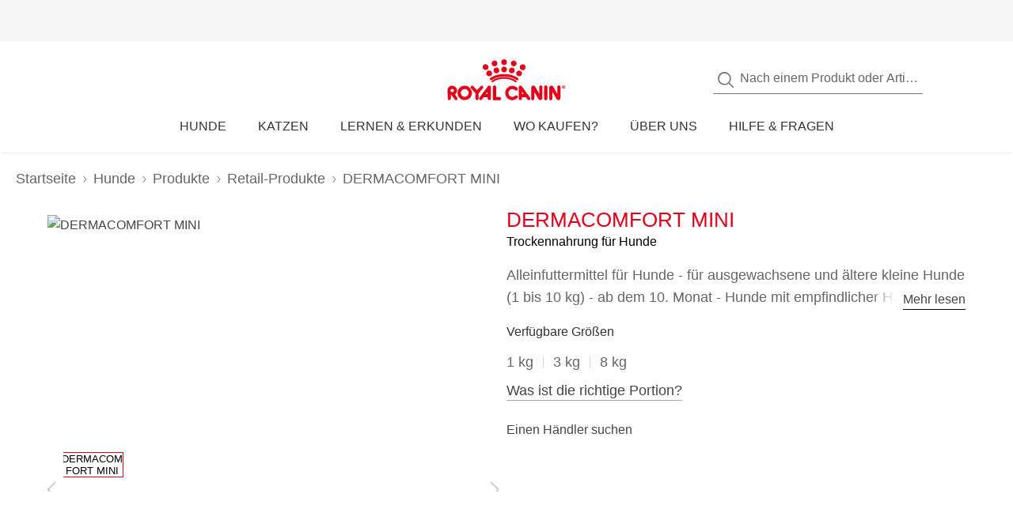

--- FILE ---
content_type: text/html; charset=utf-8
request_url: https://www.royalcanin.com/at/dogs/products/retail-products/mini-dermacomfort-2441
body_size: 61025
content:
<!DOCTYPE html><html lang="de-at"><head><meta charSet="utf-8"/><meta name="viewport" content="initial-scale=1.0, width=device-width, minimum-scale=1.0"/><link rel="icon" href="https://www.royalcanin.com/favicon.ico"/><link rel="preload" href="https://www.royalcanin.com/static/fonts/dinpro-regular.woff?h=20251107.1" as="font" type="font/woff2" crossorigin=""/><link rel="preload" href="https://www.royalcanin.com/static/fonts/dinpro-regular.woff2?h=20251107.1" as="font" type="font/woff2" crossorigin=""/><link rel="preload" href="https://www.royalcanin.com/static/fonts/dinpro-medium.woff?h=20251107.1" as="font" type="font/woff2" crossorigin=""/><link rel="preload" href="https://www.royalcanin.com/static/fonts/dinpro-medium.woff2?h=20251107.1" as="font" type="font/woff2" crossorigin=""/><link rel="preload" href="https://www.royalcanin.com/static/fonts/dinpro-bold.woff?h=20251107.1" as="font" type="font/woff2" crossorigin=""/><link rel="preload" href="https://www.royalcanin.com/static/fonts/dinpro-bold.woff2?h=20251107.1" as="font" type="font/woff2" crossorigin=""/><link rel="preload" href="https://www.royalcanin.com/static/fonts/dinpro-cond-regular.woff2?h=20251107.1" as="font" type="font/woff2" crossorigin=""/><link rel="preload" href="https://www.royalcanin.com/static/fonts/dinpro-cond-medium.woff2?h=20251107.1" as="font" type="font/woff2" crossorigin=""/><link rel="preload" href="https://www.royalcanin.com/static/fonts/dinpro-cond-bold.woff2?h=20251107.1" as="font" type="font/woff2" crossorigin=""/><style>
  @font-face {
    font-family: RC Type;
    src: url(https://www.royalcanin.com/static/fonts/dinpro-regular.woff2?h=20251107.1) format(woff2),
      url(https://www.royalcanin.com/static/fonts/dinpro-regular.woff?h=20251107.1) format(woff);
    font-weight: 300;
    font-style: normal;
    font-display: swap;
  }

  @font-face {
    font-family: RC Type;
    src: url(https://www.royalcanin.com/static/fonts/dinpro-medium.woff2?h=20251107.1) format(woff2),
      url(https://www.royalcanin.com/static/fonts/dinpro-medium.woff?h=20251107.1) format(woff);
    font-weight: 500;
    font-style: normal;
    font-display: swap;
  }
  @font-face {
    font-family: RC Type;
    src: url(https://www.royalcanin.com/static/fonts/dinpro-bold.woff2?h=20251107.1) format(woff2),
      url(https://www.royalcanin.com/static/fonts/dinpro-bold.woff?h=20251107.1) format(woff);
    font-weight: 700;
    font-style: normal;
    font-display: swap;
  }

  @font-face {
    font-family: RC Type Cond;
    src: url(https://www.royalcanin.com/static/fonts/dinpro-cond-regular.woff2?h=20251107.1) format(woff2);
    font-weight: 300;
    font-style: normal;
    font-display: swap;
  }

  @font-face {
    font-family: RC Type Cond;
    src: url(https://www.royalcanin.com/static/fonts/dinpro-cond-medium.woff2?h=20251107.1) format(woff2);
    font-weight: 500;
    font-style: normal;
    font-display: swap;
  }

  @font-face {
    font-family: RC Type Cond;
    src: url(https://www.royalcanin.com/static/fonts/dinpro-cond-bold.woff2?h=20251107.1) format(woff2);
    font-weight: 700;
    font-style: normal;
    font-display: swap;
  }
</style><title>DERMACOMFORT MINI  | Royal Canin AT</title><meta name="description" content="Alleinfuttermittel für Hunde - für ausgewachsene und ältere kleine Hunde 
(1 bis 10 kg) - ab dem 10. Monat - Hunde mit empfindlicher Haut, die zu 
Hautirritationen neigen"/><meta name="twitter:site" content="https://www.royalcanin.com/at/dogs/products/retail-products/mini-dermacomfort-2441"/><meta property="og:url" content="https://www.royalcanin.com/at/dogs/products/retail-products/mini-dermacomfort-2441"/><meta property="og:type" content="website"/><link rel="canonical" href="https://www.royalcanin.com/at/dogs/products/retail-products/mini-dermacomfort-2441"/><meta name="next-head-count" content="19"/><link rel="preload" href="/_next/static/css/9c02fd97cbdaca4e.css" as="style"/><link rel="stylesheet" href="/_next/static/css/9c02fd97cbdaca4e.css" data-n-g=""/><link rel="preload" href="/_next/static/css/94b731898c632dda.css" as="style"/><link rel="stylesheet" href="/_next/static/css/94b731898c632dda.css" data-n-p=""/><noscript data-n-css=""></noscript><script defer="" nomodule="" src="/_next/static/chunks/polyfills-42372ed130431b0a.js"></script><script src="/_next/static/chunks/webpack-189fa4770b6a92a7.js" defer=""></script><script src="/_next/static/chunks/main-d7f9598a68d98a8a.js" defer=""></script><script src="/_next/static/chunks/pages/_app-8deaa9ac6b021af5.js" defer=""></script><script src="/_next/static/chunks/508acd78-a615f91efb509343.js" defer=""></script><script src="/_next/static/chunks/2272ea81-21c84ef36f2c25cd.js" defer=""></script><script src="/_next/static/chunks/2796-0b697308f96c712e.js" defer=""></script><script src="/_next/static/chunks/6541-7c4e05db0b847e56.js" defer=""></script><script src="/_next/static/chunks/3177-9067be6d01273a86.js" defer=""></script><script src="/_next/static/chunks/2024-3123e9419ecfeb45.js" defer=""></script><script src="/_next/static/chunks/pages/_sites/%5Bsite%5D/%5Blanguage%5D/%5B%5B...path%5D%5D-f2b64023aa272165.js" defer=""></script><script src="/_next/static/20251107.1/_buildManifest.js" defer=""></script><script src="/_next/static/20251107.1/_ssgManifest.js" defer=""></script><style data-styled="" data-styled-version="5.3.11">.bQYGDE{cursor:pointer;color:var(--color-grey-700);font-size:0.875rem;line-height:1.5rem;font-weight:500;border:none;background:transparent;padding:0;margin:0;border-bottom:0.0625rem solid #aaaaaa;background:transparent;-webkit-transition:0.2s ease-in;transition:0.2s ease-in;-webkit-text-decoration:none;text-decoration:none;display:inline-block;font-size:1.125rem;margin-top:0.75rem;}/*!sc*/
.bQYGDE:hover,.bQYGDE:focus{color:var(--color-brand-rc-500);border-bottom-color:var(--color-brand-rc-500);}/*!sc*/
data-styled.g2[id="sc-gEvEer"]{content:"bQYGDE,"}/*!sc*/
.fNIxQY{padding:3.5rem 0 0;}/*!sc*/
@media (min-width:768px){.fNIxQY{padding:4.9375rem 0 0;-webkit-scroll-margin-top:11.25rem;-moz-scroll-margin-top:11.25rem;-ms-scroll-margin-top:11.25rem;scroll-margin-top:11.25rem;}}/*!sc*/
data-styled.g7[id="sc-gsFSXq"]{content:"fNIxQY,"}/*!sc*/
.cCdhgp{width:100%;border:0.0625rem solid var(--color-grey-200);border-radius:0.1875rem;position:relative;font-size:1rem;}/*!sc*/
.cCdhgp table{width:100%;border-spacing:0;}/*!sc*/
.cCdhgp table th{position:relative;text-align:left;padding:1.125rem 0.3125rem 1.125rem 1.5rem;background:var(--color-grey-100);border-bottom:0.0625rem solid var(--color-grey-200);font-weight:500;color:var(--color-grey-600);}/*!sc*/
.cCdhgp table td{padding:0.875rem 0 0.875rem 1.5rem;border-bottom:0.0625rem solid var(--color-grey-200);color:var(--color-grey-600);}/*!sc*/
.cCdhgp table tbody tr:hover{background:var(--color-grey-100);}/*!sc*/
data-styled.g35[id="sc-iHGNWf"]{content:"cCdhgp,"}/*!sc*/
.kOAVnO{overflow-y:hidden;overflow-x:auto;}/*!sc*/
data-styled.g36[id="sc-dtBdUo"]{content:"kOAVnO,"}/*!sc*/
html{-webkit-text-size-adjust:100%;-webkit-scroll-behavior:smooth;-moz-scroll-behavior:smooth;-ms-scroll-behavior:smooth;scroll-behavior:smooth;text-rendering:optimizeLegibility;-webkit-font-smoothing:antialiased;}/*!sc*/
body{font-family:'RC Type',Arial,sans-serif;font-weight:300;font-size:1rem;line-height:1.6;margin:0;color:var(--color-grey-700);width:100%;}/*!sc*/
*,::before,::after{box-sizing:border-box;overflow-wrap:break-word;}/*!sc*/
input,select,textarea,button{font-family:inherit;}/*!sc*/
h1,h2,h3,h4,h5,h6,p{margin:0;padding:0;font-weight:inherit;}/*!sc*/
a{-webkit-text-decoration:underline;text-decoration:underline;color:var(--color-brand-rc-500);}/*!sc*/
ol,ul{list-style:none;margin:0;padding:0;}/*!sc*/
ol li,ul li{margin:0;padding:0;}/*!sc*/
td,th{padding:0;}/*!sc*/
th{font-weight:500;text-align:left;}/*!sc*/
img,embed,object,video,svg{max-width:100%;height:auto;}/*!sc*/
figure{margin:0;}/*!sc*/
fieldset,legend{margin:0;padding:0;border:none;width:100%;}/*!sc*/
b,strong{font-weight:500;}/*!sc*/
.sr-only{position:absolute;width:1px;height:1px;padding:0;margin:-1px;overflow:hidden;-webkit-clip:rect(0,0,0,0);clip:rect(0,0,0,0);border:0;}/*!sc*/
div#mars-footer-panel.mars-footer-mars{background-color:var(--color-grey-900);}/*!sc*/
@media (max-width:767px){div#mars-footer-panel.mars-footer-mars li{border-left:none !important;}}/*!sc*/
div#mars-footer-panel.mars-footer-mars .mars-footer-container{padding-bottom:0.625rem;overflow:hidden;}/*!sc*/
body #nprogress .bar{background:var(--color-brand-rc-500);}/*!sc*/
body #nprogress .peg{box-shadow:0 0 0.625rem var(--color-brand-rc-500),0 0 0.3125rem var(--color-brand-rc-500);}/*!sc*/
body #nprogress .spinner-icon{border-top-color:var(--color-brand-rc-500);border-left-color:var(--color-brand-rc-500);}/*!sc*/
data-styled.g106[id="sc-global-jGHwtU1"]{content:"sc-global-jGHwtU1,"}/*!sc*/
#dvFastForms{display:-webkit-flex:flex-direction:column;display:flex:flex-direction:column;-webkit-flex-wrap:wrap;-ms-flex-wrap:wrap;flex-wrap:wrap;margin:0 auto;max-width:90rem;padding:1.25rem;font-family:'RC Type',Arial,sans-serif;font-weight:300;font-size:1rem;line-height:1.5rem;}/*!sc*/
#dvFastForms .ff-form-main{max-width:42.5rem;}/*!sc*/
.ff-group-row[class*="group-"]{display:-webkit-box;display:-webkit-flex;display:-ms-flexbox;display:flex;-webkit-flex-wrap:wrap;-ms-flex-wrap:wrap;flex-wrap:wrap;}/*!sc*/
.ff-group-row.group-1 > .ff-item-row,.ff-group-row.group-3 > .ff-item-row{width:100%;}/*!sc*/
@media (min-width:768px){.ff-group-row.group-1 > .ff-item-row,.ff-group-row.group-3 > .ff-item-row{width:50%;}}/*!sc*/
.ff-group-row.group-1 > .ff-item-row:first-of-type,.ff-group-row.group-3 > .ff-item-row:first-of-type{width:100%;padding-bottom:1.25rem;}/*!sc*/
.ff-section-header,.ff-group-row.group-5 label{color:var(--color-grey-600);}/*!sc*/
.ff-label-col label{color:var(--color-grey-300);}/*!sc*/
.ff-item-row{padding-top:0;}/*!sc*/
.ff-col-1.ff-label-col,.ff-col-2.ff-field-col{position:relative;width:100%;max-width:100%;}/*!sc*/
.ff-col-1.ff-section-col,.ff-col-1.ff-label-col,.ff-footer-group{padding:0;float:none;}/*!sc*/
@media (min-width:768px){.ff-col-1.ff-section-col,.ff-col-1.ff-label-col,.ff-footer-group{padding:0 2rem 0 0;}}/*!sc*/
.ff-col-2.ff-field-col{padding:0 0 1.875rem;float:none;}/*!sc*/
@media (min-width:768px){.ff-col-2.ff-field-col{padding:0 2rem 1.875rem 0;}}/*!sc*/
.ff-item-row > .ff-col-2 > input{width:100%;border-top-color:transparent;border-left-color:transparent;border-right-color:transparent;border-bottom:0.125rem solid var(--color-grey-300);-webkit-box-shadow:none;box-shadow:none;background-color:transparent;color:var(--color-grey-600);outline:none;z-index:1;}/*!sc*/
.ff-group-row.group-2 > .ff-item-row > .ff-col-2 > textarea{max-width:100%;width:100%;height:12.5rem;border-color:var(--color-grey-300);color:var(--color-grey-600);padding-top:1.875rem;padding-left:1rem;z-index:1;}/*!sc*/
.ff-item-row > .ff-col-2 > select{width:100%;border-top-color:transparent;border-left-color:transparent;border-right-color:transparent;border-bottom-color:var(--color-grey-300);-webkit-box-shadow:none;box-shadow:none;background-color:transparent;color:var(--color-grey-500);border-bottom-width:0.125rem;outline:none;}/*!sc*/
.ff-item-row > .ff-col-2 > .ff-input-type-invalid{width:100%;background:transparent;border-top-color:transparent !important;border-left-color:transparent !important;border-right-color:transparent !important;border-bottom-color:var(--color-functional-red-mid) !important;border-bottom-width:0.125rem !important;}/*!sc*/
.ff-col-2 > .ff-textarea.ff-input-type-invalid{border-top-color:var(--color-grey-300) !important;border-left-color:var(--color-grey-300) !important;border-right-color:var(--color-grey-300) !important;border-bottom-color:var(--color-functional-red-mid) !important;border-bottom-width:0.125rem !important;}/*!sc*/
.ff-col-2 > .ff-invalid-msg{width:100%;position:absolute;bottom:0.3125rem;color:var(--color-functional-red-mid);font-size:0.875rem;}/*!sc*/
.group-2 > .ff-item-row > .ff-col-2 > textarea ~ .ff-invalid-msg{bottom:0.3125rem;}/*!sc*/
#dvFastForms .ff-footer-group > .ff-footer-row > .ff-submit-btn > .btnDiv{text-align:left;margin-top:1.25rem;}/*!sc*/
#dvFastForms .ff-footer-group > .ff-footer-row > .ff-submit-btn > .btnDiv input{margin-left:0;-webkit-appearance:none;-moz-appearance:none;appearance:none;background:var(--color-brand-rc-500);border-color:var(--color-brand-rc-500);border-width:2px;border-radius:var(--radius-5);border-style:solid;color:var(--color-white);cursor:'pointer';font-family:'RC Type',Arial,sans-serif;font-weight:500;font-size:1rem;line-height:1.625rem;max-width:100%;overflow:hidden;padding:0.5625rem 2rem;position:relative;text-align:center;-webkit-text-decoration:none;text-decoration:none;display:'inline-block';width:'auto';}/*!sc*/
#dvFastForms .ff-footer-group > .ff-footer-row > .ff-submit-btn > .btnDiv input:focus,#dvFastForms .ff-footer-group > .ff-footer-row > .ff-submit-btn > .btnDiv input:active{background:var(--color-brand-rc-700);border-color:var(--color-brand-rc-700);}/*!sc*/
data-styled.g107[id="sc-global-fcNzKm1"]{content:"sc-global-fcNzKm1,"}/*!sc*/
.fygTjr{display:block;height:100%;width:100%;}/*!sc*/
.efaSlz{display:block;height:0.75rem;width:0.75rem;}/*!sc*/
data-styled.g109[id="sc-a22c687d-0"]{content:"fygTjr,efaSlz,"}/*!sc*/
main > div > .sc-ddf1937b-0{max-width:897px;padding:0 1.25rem;margin:0 auto 2.5rem;width:100%;font-size:1rem;line-height:1.5;color:var(--color-grey-600);font-family:'RC Type',Arial,sans-serif;}/*!sc*/
.fYxsaL h1{font-size:var(--text-font-size-350);line-height:var(--text-line-height-425);}/*!sc*/
@media (min-width:769px){.fYxsaL h1{font-size:var(--text-font-size-450);line-height:var(--text-line-height-600);}}/*!sc*/
.fYxsaL h1.impact{font-size:var(--text-font-size-450);line-height:var(--text-line-height-425);}/*!sc*/
@media (min-width:769px){.fYxsaL h1.impact{font-size:var(--text-font-size-800);line-height:var(--text-line-height-1000);}}/*!sc*/
.fYxsaL h2{font-size:var(--text-font-size-300);line-height:var(--text-line-height-325);}/*!sc*/
@media (min-width:769px){.fYxsaL h2{font-size:var(--text-font-size-350);line-height:var(--text-line-height-425);}}/*!sc*/
.fYxsaL h3{font-size:var(--text-font-size-250);line-height:var(--text-line-height-325);}/*!sc*/
@media (min-width:769px){.fYxsaL h3{font-size:var(--text-font-size-300);line-height:var(--text-line-height-425);}}/*!sc*/
.fYxsaL h4{font-size:var(--text-font-size-200);line-height:var(--text-line-height-225);}/*!sc*/
@media (min-width:769px){.fYxsaL h4{font-size:var(--text-font-size-225);line-height:var(--text-line-height-325);}}/*!sc*/
.fYxsaL h5{font-size:var(--text-font-size-175);line-height:var(--text-line-height-225);}/*!sc*/
@media (min-width:769px){.fYxsaL h5{font-size:var(--text-font-size-200);line-height:var(--text-line-height-225);}}/*!sc*/
.fYxsaL h6{font-size:var(--text-font-size-150);line-height:var(--text-line-height-225);}/*!sc*/
@media (min-width:769px){.fYxsaL h6{font-size:var(--text-font-size-175);line-height:var(--text-line-height-225);}}/*!sc*/
.fYxsaL h1,.fYxsaL h2,.fYxsaL h3,.fYxsaL h4,.fYxsaL h5,.fYxsaL h6{color:var(--color-brand-rc-500);margin-top:0;margin-bottom:var(--spacing-3);font-weight:300;}/*!sc*/
.fYxsaL p,.fYxsaL li,.fYxsaL span,.fYxsaL label{font-weight:300;}/*!sc*/
.fYxsaL strong,.fYxsaL b{font-weight:500;}/*!sc*/
.fYxsaL ul,.fYxsaL ol{font-size:var(--text-font-size-175);margin:0;list-style-position:outside;padding-left:2.5rem;}/*!sc*/
.fYxsaL ul li,.fYxsaL ol li{padding:0;margin-bottom:0.5rem;line-height:var(--text-line-height-225);position:relative;}/*!sc*/
.fYxsaL ul{list-style-type:disc;}/*!sc*/
.fYxsaL ul ul{list-style-type:circle;margin-top:0.5rem;}/*!sc*/
.fYxsaL ol{list-style:auto;}/*!sc*/
.fYxsaL p{line-height:var(--text-line-height-225);margin-bottom:var(--spacing-3);}/*!sc*/
.fYxsaL a{color:var(--color-grey-700);border-bottom:solid 0.0625rem;border-bottom-color:var(--color-grey-300);-webkit-text-decoration:none;text-decoration:none;font-weight:500;-webkit-transition:0.2s ease-in;transition:0.2s ease-in;-webkit-transition-property:color,border-bottom-color;transition-property:color,border-bottom-color;}/*!sc*/
.fYxsaL a:hover,.fYxsaL a:focus{color:var(--color-brand-rc-500);border-bottom-color:var(--color-brand-rc-500);}/*!sc*/
.fYxsaL a:active{color:var(--color-brand-rc-500);border-bottom-color:var(--color-brand-rc-500);}/*!sc*/
.fYxsaL a svg{fill:currentColor;}/*!sc*/
.fYxsaL a[target='_blank']{position:relative;display:inline-block;border-bottom:none;}/*!sc*/
.fYxsaL a[target='_blank']::before{content:'';position:absolute;left:0;bottom:-0.0625rem;height:0.0625rem;width:calc(100% - 1.3125rem);background-color:var(--color-grey-300);-webkit-transition:0.2s ease-in;transition:0.2s ease-in;-webkit-transition-property:background-color;transition-property:background-color;}/*!sc*/
.fYxsaL a[target='_blank']::after{content:'';display:inline-block;width:1rem;height:1rem;margin-left:0.3125rem;margin-bottom:-0.125rem;background-image:url("data:image/svg+xml,%3Csvg xmlns='http://www.w3.org/2000/svg' xmlns:xlink='http://www.w3.org/1999/xlink' x='0px' y='0px' viewBox='0 0 32 32'%3E%3Cpath fill='%23444444' d='M16,28H6c-3.3,0-6-2.7-6-6V10c0-3.3,2.7-6,6-6h10c3.3,0,6,2.7,6,6v0c0,1.1-0.9,2-2,2s-2-0.9-2-2v0c0-1.1-0.9-2-2-2H6 c-1.1,0-2,0.9-2,2v12c0,1.1,0.9,2,2,2h10c1.1,0,2-0.9,2-2v0c0-1.1,0.9-2,2-2s2,0.9,2,2v0C22,25.3,19.3,28,16,28z M31.7,17 c0-0.1,0.1-0.1,0.1-0.2c0,0,0,0,0,0c0-0.1,0-0.1,0.1-0.2c0-0.1,0-0.1,0.1-0.2c0-0.1,0-0.1,0-0.2c0-0.1,0-0.1,0-0.2c0,0,0,0,0,0 c0,0,0,0,0,0c0,0,0-0.1,0-0.1c0,0,0,0,0,0c0-0.1,0-0.2,0-0.3c0-0.1,0-0.1-0.1-0.2c0-0.1,0-0.1-0.1-0.2c0-0.1-0.1-0.1-0.1-0.2 c0-0.1-0.1-0.1-0.1-0.2c0,0,0,0,0,0l0,0c0,0,0,0,0,0L27.8,9c-0.6-0.9-1.8-1.2-2.8-0.6c-0.9,0.6-1.2,1.9-0.6,2.8l1.8,2.8H16 c-1.1,0-2,0.9-2,2c0,1.1,0.9,2,2,2h10.2l-2,2.9c-0.6,0.9-0.4,2.2,0.5,2.8c0.3,0.2,0.7,0.3,1.1,0.3c0.6,0,1.3-0.3,1.7-0.9l4.1-6 c0,0,0,0,0,0c0,0,0,0,0,0C31.7,17.1,31.7,17,31.7,17z'/%3E%3C/svg%3E");background-position:right center;background-repeat:no-repeat;background-size:1rem 1rem;}/*!sc*/
.fYxsaL a[target='_blank']:hover::before,.fYxsaL a[target='_blank']:focus::before{background-color:var(--color-brand-rc-700);}/*!sc*/
.fYxsaL a[target='_blank']:hover::after,.fYxsaL a[target='_blank']:focus::after{background-image:url("data:image/svg+xml,%3Csvg xmlns='http://www.w3.org/2000/svg' xmlns:xlink='http://www.w3.org/1999/xlink' x='0px' y='0px' viewBox='0 0 32 32'%3E%3Cpath fill='%23960011' d='M16,28H6c-3.3,0-6-2.7-6-6V10c0-3.3,2.7-6,6-6h10c3.3,0,6,2.7,6,6v0c0,1.1-0.9,2-2,2s-2-0.9-2-2v0c0-1.1-0.9-2-2-2H6 c-1.1,0-2,0.9-2,2v12c0,1.1,0.9,2,2,2h10c1.1,0,2-0.9,2-2v0c0-1.1,0.9-2,2-2s2,0.9,2,2v0C22,25.3,19.3,28,16,28z M31.7,17 c0-0.1,0.1-0.1,0.1-0.2c0,0,0,0,0,0c0-0.1,0-0.1,0.1-0.2c0-0.1,0-0.1,0.1-0.2c0-0.1,0-0.1,0-0.2c0-0.1,0-0.1,0-0.2c0,0,0,0,0,0 c0,0,0,0,0,0c0,0,0-0.1,0-0.1c0,0,0,0,0,0c0-0.1,0-0.2,0-0.3c0-0.1,0-0.1-0.1-0.2c0-0.1,0-0.1-0.1-0.2c0-0.1-0.1-0.1-0.1-0.2 c0-0.1-0.1-0.1-0.1-0.2c0,0,0,0,0,0l0,0c0,0,0,0,0,0L27.8,9c-0.6-0.9-1.8-1.2-2.8-0.6c-0.9,0.6-1.2,1.9-0.6,2.8l1.8,2.8H16 c-1.1,0-2,0.9-2,2c0,1.1,0.9,2,2,2h10.2l-2,2.9c-0.6,0.9-0.4,2.2,0.5,2.8c0.3,0.2,0.7,0.3,1.1,0.3c0.6,0,1.3-0.3,1.7-0.9l4.1-6 c0,0,0,0,0,0c0,0,0,0,0,0C31.7,17.1,31.7,17,31.7,17z'/%3E%3C/svg%3E");}/*!sc*/
.fYxsaL abbr[title]{border-bottom:none;-webkit-text-decoration:underline dotted;text-decoration:underline dotted;}/*!sc*/
data-styled.g137[id="sc-ddf1937b-0"]{content:"fYxsaL,"}/*!sc*/
.dQjNaF svg{width:2rem;height:2rem;}/*!sc*/
.dQjNaF svg,.dQjNaF svg *{fill:var(--color-brand-rc-500);}/*!sc*/
data-styled.g141[id="sc-85c32915-0"]{content:"dQjNaF,"}/*!sc*/
.bQtnlZ{display:-webkit-box;display:-webkit-flex;display:-ms-flexbox;display:flex;-webkit-align-items:center;-webkit-box-align:center;-ms-flex-align:center;align-items:center;-webkit-text-decoration:none;text-decoration:none;cursor:pointer;}/*!sc*/
.bQtnlZ > span{background-color:var(--color-brand-rc-500);}/*!sc*/
.bQtnlZ > span > svg{fill:var(--color-white);}/*!sc*/
.bQtnlZ > p{border-bottom:1px solid transparent;-webkit-transition:0.2s ease-in-out;transition:0.2s ease-in-out;-webkit-transition-property:color,border-bottom;transition-property:color,border-bottom;color:var(--color-grey-800);}/*!sc*/
.bQtnlZ > p:hover{border-bottom:1px solid inherit;}/*!sc*/
.bQtnlZ > p:hover{color:var(--color-brand-rc-500);}/*!sc*/
@media (min-width:1024px){.bQtnlZ{bottom:0.9375rem;}}/*!sc*/
data-styled.g146[id="sc-8ebb5a3-0"]{content:"bQtnlZ,"}/*!sc*/
.hTUQRZ{font-size:1rem;line-height:1.25rem;font-weight:700;margin-right:0.5rem;}/*!sc*/
[dir='rtl'] .sc-8ebb5a3-1{margin-right:0;margin-left:0.5rem;}/*!sc*/
@media (min-width:1024px){.hTUQRZ{margin-right:1rem;font-size:1.375rem;line-height:1.625rem;}[dir='rtl'] .sc-8ebb5a3-1{margin-right:0;margin-left:1rem;}}/*!sc*/
data-styled.g147[id="sc-8ebb5a3-1"]{content:"hTUQRZ,"}/*!sc*/
.iqABXx{-webkit-flex-shrink:0;-ms-flex-negative:0;flex-shrink:0;border-radius:50%;display:-webkit-box;display:-webkit-flex;display:-ms-flexbox;display:flex;-webkit-box-pack:center;-webkit-justify-content:center;-ms-flex-pack:center;justify-content:center;-webkit-align-items:center;-webkit-box-align:center;-ms-flex-align:center;align-items:center;height:3.125rem;width:3.125rem;}/*!sc*/
@media (min-width:1024px){.iqABXx{height:5rem;width:5rem;}}/*!sc*/
data-styled.g148[id="sc-8ebb5a3-2"]{content:"iqABXx,"}/*!sc*/
.hExseY{height:0.9375rem;}/*!sc*/
[dir='rtl'] .sc-8ebb5a3-3{-webkit-transform:rotate(180deg);-ms-transform:rotate(180deg);transform:rotate(180deg);}/*!sc*/
@media (min-width:768px){.hExseY{height:1.25rem;}}/*!sc*/
data-styled.g149[id="sc-8ebb5a3-3"]{content:"hExseY,"}/*!sc*/
.klYSKb{background-color:var(--color-grey-900);line-height:1.6;text-align:left;box-sizing:border-box;overflow-wrap:break-word;}/*!sc*/
.klYSKb *{color:var(--color-white);}/*!sc*/
.klYSKb *,.klYSKb::before,.klYSKb::after{box-sizing:border-box;overflow-wrap:break-word;}/*!sc*/
.klYSKb a,.klYSKb button{display:inline;border-bottom:solid 0.0625rem;border-bottom-color:transparent;-webkit-text-decoration:none;text-decoration:none;font-weight:500;-webkit-transition:0.2s ease-in;transition:0.2s ease-in;-webkit-transition-property:border-bottom-color;transition-property:border-bottom-color;}/*!sc*/
.klYSKb a:hover,.klYSKb button:hover,.klYSKb a:focus,.klYSKb button:focus{border-bottom-color:var(--color-white);}/*!sc*/
.klYSKb a *,.klYSKb button *{fill:currentColor;}/*!sc*/
.klYSKb svg{width:1rem;height:1rem;}/*!sc*/
.klYSKb ul{list-style:none;}/*!sc*/
data-styled.g184[id="sc-bddf6ab3-0"]{content:"klYSKb,"}/*!sc*/
.jXueBc{max-width:90rem;width:100%;margin:0 auto;padding-top:0.0625rem;}/*!sc*/
@media (min-width:768px){.jXueBc{padding:1.25rem;display:-webkit-box;display:-webkit-flex;display:-ms-flexbox;display:flex;-webkit-flex-direction:column;-ms-flex-direction:column;flex-direction:column;}}/*!sc*/
data-styled.g185[id="sc-bddf6ab3-1"]{content:"jXueBc,"}/*!sc*/
.kNRMaO{width:100%;display:-webkit-box;display:-webkit-flex;display:-ms-flexbox;display:flex;-webkit-flex-wrap:wrap;-ms-flex-wrap:wrap;flex-wrap:wrap;-webkit-align-items:center;-webkit-box-align:center;-ms-flex-align:center;align-items:center;margin:0;padding:1.5625rem 1.25rem 0.3125rem;border-bottom:solid 0.0625rem var(--color-grey-200);}/*!sc*/
@media (min-width:768px){.kNRMaO{padding:0.4375rem 0 1.3125rem 0;-webkit-box-pack:justify;-webkit-justify-content:space-between;-ms-flex-pack:justify;justify-content:space-between;-webkit-order:-1;-ms-flex-order:-1;order:-1;}[dir='rtl'] .sc-bddf6ab3-2{padding-right:2.5rem;}}/*!sc*/
data-styled.g186[id="sc-bddf6ab3-2"]{content:"kNRMaO,"}/*!sc*/
.hEUiXe{display:inline-block;margin-right:0.5625rem;-webkit-transform:translateY(2px);-ms-transform:translateY(2px);transform:translateY(2px);background-color:var(--color-grey-900);}/*!sc*/
[dir='rtl'] a .sc-bddf6ab3-3,[dir='rtl'] button .hEUiXe{margin-right:0;margin-left:0.5625rem;}/*!sc*/
.hEUiXe rc-icon{width:1rem;height:1rem;}/*!sc*/
data-styled.g187[id="sc-bddf6ab3-3"]{content:"hEUiXe,"}/*!sc*/
.bMSFqI{display:-webkit-box;display:-webkit-flex;display:-ms-flexbox;display:flex;-webkit-flex-wrap:wrap;-ms-flex-wrap:wrap;flex-wrap:wrap;}/*!sc*/
data-styled.g188[id="sc-bddf6ab3-4"]{content:"bMSFqI,"}/*!sc*/
.jQErYc{margin:0 0.625rem 0.75rem 0;}/*!sc*/
[dir='rtl'] .sc-bddf6ab3-5{margin:0 0 0.75rem 0.625rem;}/*!sc*/
.jQErYc a{display:-webkit-box;display:-webkit-flex;display:-ms-flexbox;display:flex;-webkit-align-items:center;-webkit-box-align:center;-ms-flex-align:center;align-items:center;padding:0;}/*!sc*/
@media (min-width:768px){.jQErYc{margin:0 2.1875rem 0 0;}[dir='rtl'] .sc-bddf6ab3-5{margin:0 0 0 2.1875rem;}}/*!sc*/
data-styled.g189[id="sc-bddf6ab3-5"]{content:"jQErYc,"}/*!sc*/
.bEsGJu{margin:0 0.625rem 0.75rem 0;}/*!sc*/
[dir='rtl'] .sc-bddf6ab3-6{margin:0 0 0.75rem 0.625rem;}/*!sc*/
.bEsGJu a{display:-webkit-box;display:-webkit-flex;display:-ms-flexbox;display:flex;-webkit-align-items:center;-webkit-box-align:center;-ms-flex-align:center;align-items:center;padding:0;}/*!sc*/
@media (min-width:768px){.bEsGJu{margin:0 2.1875rem 0 0;}[dir='rtl'] .sc-bddf6ab3-6{margin:0 0 0 2.1875rem;}}/*!sc*/
.bEsGJu button{padding:0;color:var(--color-white);}/*!sc*/
.bEsGJu button:hover,.bEsGJu button:focus{color:var(--color-white);}/*!sc*/
.bEsGJu button div{background-color:var(--color-grey-800);padding-bottom:0.125rem;}/*!sc*/
data-styled.g190[id="sc-bddf6ab3-6"]{content:"bEsGJu,"}/*!sc*/
.fEpRUW{margin:0 0.625rem 0.9375rem 0;background:none;color:inherit;border:none;padding:0;font:inherit;cursor:pointer;}/*!sc*/
[dir='rtl'] .sc-bddf6ab3-7{margin:0 0 0.9375rem 0.625rem;}/*!sc*/
@media (min-width:768px){.fEpRUW{margin:0;}[dir='rtl'] .sc-bddf6ab3-7{margin:0;}}/*!sc*/
.fEpRUW svg{width:1.375rem;height:0.6875rem;}/*!sc*/
data-styled.g191[id="sc-bddf6ab3-7"]{content:"fEpRUW,"}/*!sc*/
.bGNBfs{width:100%;border-bottom:solid 0.0625rem var(--color-grey-200);margin:0;padding:0;}/*!sc*/
@media (min-width:768px){.bGNBfs{display:-webkit-box;display:-webkit-flex;display:-ms-flexbox;display:flex;}}/*!sc*/
data-styled.g192[id="sc-bddf6ab3-8"]{content:"bGNBfs,"}/*!sc*/
.fwOBiF{padding-block:0.75rem;padding-inline:1.25rem 0.375rem;border-bottom:solid 0.0625rem var(--color-grey-200);text-align:start;}/*!sc*/
.fwOBiF:last-child{border-bottom:none;}/*!sc*/
@media (min-width:768px){.fwOBiF{-webkit-flex:0 0 auto;-ms-flex:0 0 auto;flex:0 0 auto;width:calc(100% / 6);padding:1.25rem 2.5rem 1.25rem 0;border-bottom:none;}}/*!sc*/
data-styled.g193[id="sc-bddf6ab3-9"]{content:"fwOBiF,"}/*!sc*/
.dBuAKj{display:-webkit-box;display:-webkit-flex;display:-ms-flexbox;display:flex;-webkit-align-items:center;-webkit-box-align:center;-ms-flex-align:center;align-items:center;-webkit-box-pack:justify;-webkit-justify-content:space-between;-ms-flex-pack:justify;justify-content:space-between;width:100%;text-transform:uppercase;}/*!sc*/
@media (min-width:768px){.dBuAKj{display:inline-block;padding-bottom:0.5rem;}}/*!sc*/
data-styled.g194[id="sc-bddf6ab3-10"]{content:"dBuAKj,"}/*!sc*/
.hbXNfz{margin:0;padding:0;}/*!sc*/
.hbXNfz a{font-size:0.875rem;}/*!sc*/
@media (max-width:767px){.hbXNfz{max-height:0;overflow:hidden;-webkit-transition:0.15s ease-in-out;transition:0.15s ease-in-out;-webkit-transition-property:max-height;transition-property:max-height;}}/*!sc*/
data-styled.g195[id="sc-bddf6ab3-11"]{content:"hbXNfz,"}/*!sc*/
.gYTOBM{padding:0 0 0.375rem 0;line-height:1.25;}/*!sc*/
data-styled.g196[id="sc-bddf6ab3-12"]{content:"gYTOBM,"}/*!sc*/
.jtGxaX{width:2.5rem;height:2.5rem;display:-webkit-box;display:-webkit-flex;display:-ms-flexbox;display:flex;-webkit-align-items:center;-webkit-box-align:center;-ms-flex-align:center;align-items:center;-webkit-box-pack:center;-webkit-justify-content:center;-ms-flex-pack:center;justify-content:center;cursor:pointer;}/*!sc*/
.jtGxaX svg{width:0.5625rem;height:0.3125rem;fill:currentColor;}/*!sc*/
@media (min-width:768px){.jtGxaX{display:none;}}/*!sc*/
data-styled.g197[id="sc-bddf6ab3-13"]{content:"jtGxaX,"}/*!sc*/
.bIPspr{-webkit-transition:0.15s ease-in-out;transition:0.15s ease-in-out;-webkit-transition-property:-webkit-transform;-webkit-transition-property:transform;transition-property:transform;-webkit-transform:rotate(180deg);-ms-transform:rotate(180deg);transform:rotate(180deg);}/*!sc*/
@media (min-width:768px){.bIPspr{display:none;}}/*!sc*/
data-styled.g198[id="sc-bddf6ab3-14"]{content:"bIPspr,"}/*!sc*/
.jpXFUN{display:-webkit-box;display:-webkit-flex;display:-ms-flexbox;display:flex;-webkit-flex-wrap:wrap;-ms-flex-wrap:wrap;flex-wrap:wrap;}/*!sc*/
@media (min-width:768px){.jpXFUN{-webkit-flex-wrap:nowrap;-ms-flex-wrap:nowrap;flex-wrap:nowrap;gap:1.25rem;-webkit-box-pack:justify;-webkit-justify-content:space-between;-ms-flex-pack:justify;justify-content:space-between;}[dir='rtl'] .sc-bddf6ab3-15{margin-inline:2.5rem;}}/*!sc*/
data-styled.g199[id="sc-bddf6ab3-15"]{content:"jpXFUN,"}/*!sc*/
.edBOTs{display:-webkit-box;display:-webkit-flex;display:-ms-flexbox;display:flex;-webkit-flex-direction:column;-ms-flex-direction:column;flex-direction:column;padding:1.25rem;font-weight:500;}/*!sc*/
@media (min-width:768px){.edBOTs{padding:1.25rem 0;}}/*!sc*/
data-styled.g207[id="sc-8466cebe-0"]{content:"edBOTs,"}/*!sc*/
.jaNRmS{margin:0;font-size:1rem;padding-bottom:1.125rem;text-align:start;}/*!sc*/
data-styled.g208[id="sc-8466cebe-1"]{content:"jaNRmS,"}/*!sc*/
.bZJqea{margin:0;font-size:0.875rem;line-height:1.125rem;padding-bottom:1.5625rem;text-align:start;}/*!sc*/
@media (min-width:768px){.bZJqea{padding-bottom:1.25rem;}}/*!sc*/
data-styled.g209[id="sc-8466cebe-2"]{content:"bZJqea,"}/*!sc*/
.XA-diX{display:-webkit-box;display:-webkit-flex;display:-ms-flexbox;display:flex;-webkit-flex-direction:row;-ms-flex-direction:row;flex-direction:row;-webkit-flex-wrap:wrap;-ms-flex-wrap:wrap;flex-wrap:wrap;margin:0;padding:0;}/*!sc*/
data-styled.g210[id="sc-8466cebe-3"]{content:"XA-diX,"}/*!sc*/
.epNzUe{padding-right:1.25rem;}/*!sc*/
[dir='rtl'] .sc-8466cebe-4:first-child{padding-right:0;}/*!sc*/
.epNzUe a{white-space:nowrap;}/*!sc*/
data-styled.g211[id="sc-8466cebe-4"]{content:"epNzUe,"}/*!sc*/
.lGbTD{display:inline-block;margin-right:0.4375rem;-webkit-transform:translateY(2px);-ms-transform:translateY(2px);transform:translateY(2px);background-color:var(--color-grey-900);}/*!sc*/
.lGbTD svg{width:1rem;height:1rem;}/*!sc*/
[dir='rtl'] a .sc-8466cebe-5,[dir='rtl'] button .lGbTD{margin-right:0;margin-left:0.5625rem;}/*!sc*/
data-styled.g212[id="sc-8466cebe-5"]{content:"lGbTD,"}/*!sc*/
.bzOwlA{display:block;width:100%;height:auto;aspect-ratio:2.16/1;}/*!sc*/
.gvaLQK{display:block;width:100%;height:auto;aspect-ratio:1/1;}/*!sc*/
.hZZHrE{display:block;width:100%;height:auto;aspect-ratio:16/9;}/*!sc*/
data-styled.g213[id="sc-e7710c06-0"]{content:"bzOwlA,gvaLQK,hZZHrE,"}/*!sc*/
.kuwAMx.header__page-overlay{display:none;}/*!sc*/
@media (min-width:768px){.kuwAMx.header__page-overlay{position:fixed;z-index:800;top:0;left:0;right:0;bottom:0;background:rgba(0,0,0,0.5);}.kuwAMx.header__page-overlay--active{display:block;}}/*!sc*/
data-styled.g214[id="sc-eb1a1f0f-0"]{content:"kuwAMx,"}/*!sc*/
.gFvAVZ{z-index:899;font-family:'RC Type',Arial,sans-serif;font-weight:300;font-size:1rem;line-height:1.6;text-align:start;color:var(--color-grey-700);box-sizing:border-box;overflow-wrap:break-word;position:fixed;top:100vh;left:0;width:100%;height:0;margin:0;opacity:0;padding:0;background:var(--color-white);list-style:none;-webkit-transition:0.25s cubic-bezier(0.81,0.23,0.23,0.76);transition:0.25s cubic-bezier(0.81,0.23,0.23,0.76);-webkit-transition-property:top,height,opacity;transition-property:top,height,opacity;}/*!sc*/
.gFvAVZ *,.gFvAVZ::before,.gFvAVZ::after{box-sizing:border-box;overflow-wrap:break-word;}/*!sc*/
@media (min-width:768px){.gFvAVZ{position:relative;top:0;height:auto;display:-webkit-box;display:-webkit-flex;display:-ms-flexbox;display:flex;-webkit-align-items:center;-webkit-box-align:center;-ms-flex-align:center;align-items:center;-webkit-flex-wrap:wrap;-ms-flex-wrap:wrap;flex-wrap:wrap;-webkit-box-pack:center;-webkit-justify-content:center;-ms-flex-pack:center;justify-content:center;opacity:1;}}/*!sc*/
.gFvAVZ ul{list-style:none;}/*!sc*/
data-styled.g221[id="sc-4b0dc8db-0"]{content:"gFvAVZ,"}/*!sc*/
.jpSUES{padding:0;margin:0;border-bottom:solid 0.0625rem var(--color-grey-300);}/*!sc*/
.jpSUES:first-child{border-top:solid 0.0625rem var(--color-grey-300);}/*!sc*/
@media (min-width:768px){.jpSUES:first-child{border-top:0;}}/*!sc*/
@media (min-width:768px){.jpSUES{border-bottom:0;}}/*!sc*/
.jpSUES > a,.jpSUES > button{position:relative;-webkit-text-decoration:none;text-decoration:none;color:var(--color-grey-700);-webkit-transition:0.2s ease-in-out;transition:0.2s ease-in-out;-webkit-transition-property:color,border-bottom-color,background-color;transition-property:color,border-bottom-color,background-color;font-weight:500;padding-block:0.9375rem;padding-inline:2.125rem 3.75rem;}/*!sc*/
.jpSUES > a svg,.jpSUES > button svg{fill:currentColor;}/*!sc*/
@media (min-width:768px){.jpSUES > a,.jpSUES > button{color:var(--color-grey-800);}.jpSUES > a svg,.jpSUES > button svg{display:none;}}/*!sc*/
.jpSUES > a:hover,.jpSUES > button:hover{color:var(--color-brand-rc-500);}/*!sc*/
@media (max-width:767px){.jpSUES > a,.jpSUES > button{display:block;}}/*!sc*/
@media (min-width:768px){.jpSUES > a,.jpSUES > button{padding:1.25rem;white-space:nowrap;border-bottom:0;}.jpSUES > a::after,.jpSUES > button::after{content:'';position:absolute;display:inline-block;height:0.0625rem;left:0;right:0;margin:auto;bottom:1.25rem;width:calc(100% - 2.5rem);background-color:transparent;-webkit-transition:0.2s ease-in-out;transition:0.2s ease-in-out;-webkit-transition-property:background-color;transition-property:background-color;}.jpSUES > a:hover::after,.jpSUES > button:hover::after{background-color:var(--color-brand-rc-500);}}/*!sc*/
data-styled.g222[id="sc-4b0dc8db-1"]{content:"jpSUES,"}/*!sc*/
.dtqYqK{margin:0.75rem;}/*!sc*/
@media (min-width:768px){.dtqYqK{display:none;}}/*!sc*/
data-styled.g223[id="sc-4b0dc8db-2"]{content:"dtqYqK,"}/*!sc*/
.miouf{padding:0.3125rem 3.75rem 0.3125rem 2.125rem;}/*!sc*/
@media (max-width:767px){[dir='rtl'] .sc-4b0dc8db-3{padding:0.3125rem 2.125rem 0.3125rem 2.125rem;}}/*!sc*/
@media (min-width:768px){.miouf{padding:0.25rem 0 0.125rem;text-align:start;}}/*!sc*/
.miouf a{position:relative;-webkit-text-decoration:none;text-decoration:none;color:var(--color-grey-700);-webkit-transition:0.2s ease-in-out;transition:0.2s ease-in-out;-webkit-transition-property:color,border-bottom-color,background-color;transition-property:color,border-bottom-color,background-color;border-bottom:solid 0.0625rem;border-bottom-color:transparent;line-height:inherit;color:var(--color-grey-500) !important;}/*!sc*/
.miouf a svg{fill:currentColor;}/*!sc*/
@media (min-width:768px){.miouf a{color:var(--color-grey-800);}.miouf a svg{display:none;}}/*!sc*/
.miouf a:hover{color:var(--color-brand-rc-500);}/*!sc*/
.miouf a:hover{border-bottom-color:var(--color-brand-rc-500);color:var(--color-brand-rc-500) !important;}/*!sc*/
.miouf .submenu-parent-link{font-weight:500;}/*!sc*/
data-styled.g224[id="sc-4b0dc8db-3"]{content:"miouf,"}/*!sc*/
.cOeSu{width:100%;padding-bottom:1.875rem;display:none;}/*!sc*/
@media (min-width:768px){.cOeSu{display:-webkit-box;display:-webkit-flex;display:-ms-flexbox;display:flex;-webkit-box-pack:justify;-webkit-justify-content:space-between;-ms-flex-pack:justify;justify-content:space-between;position:absolute;left:50%;width:100%;padding:0;max-width:1120px;-webkit-transform:translate(-50%,0);-ms-transform:translate(-50%,0);transform:translate(-50%,0);-webkit-transition:opacity 0.2s linear;transition:opacity 0.2s linear;background:var(--color-white);box-shadow:0 0.125rem 0.25rem rgba(0,0,0,0.06);opacity:0;visibility:hidden;border-bottom:0;}}/*!sc*/
.klfBuh{width:100%;padding-bottom:1.875rem;display:none;}/*!sc*/
@media (min-width:768px){.klfBuh{display:-webkit-box;display:-webkit-flex;display:-ms-flexbox;display:flex;-webkit-box-pack:justify;-webkit-justify-content:space-between;-ms-flex-pack:justify;justify-content:space-between;position:absolute;left:50%;width:100%;padding:2.5rem;max-width:1120px;-webkit-transform:translate(-50%,0);-ms-transform:translate(-50%,0);transform:translate(-50%,0);-webkit-transition:opacity 0.2s linear;transition:opacity 0.2s linear;background:var(--color-white);box-shadow:0 0.125rem 0.25rem rgba(0,0,0,0.06);opacity:0;visibility:hidden;border-bottom:0;}}/*!sc*/
data-styled.g225[id="sc-4b0dc8db-4"]{content:"cOeSu,klfBuh,"}/*!sc*/
.fdULqJ{text-align:start;}/*!sc*/
@media (min-width:768px){.fdULqJ{-webkit-flex:0 0 auto;-ms-flex:0 0 auto;flex:0 0 auto;width:50%;padding-right:1.25rem;padding:2.5rem;width:auto;}}/*!sc*/
.cmwKde{text-align:start;}/*!sc*/
@media (min-width:768px){.cmwKde{-webkit-flex:0 0 auto;-ms-flex:0 0 auto;flex:0 0 auto;width:50%;padding-right:1.25rem;width:calc(50% - 6.25rem);}}/*!sc*/
.hmiNoG{text-align:start;}/*!sc*/
@media (min-width:768px){.hmiNoG{-webkit-flex:0 0 auto;-ms-flex:0 0 auto;flex:0 0 auto;width:50%;padding-right:1.25rem;display:-webkit-box;display:-webkit-flex;display:-ms-flexbox;display:flex;-webkit-flex-direction:column;-ms-flex-direction:column;flex-direction:column;-webkit-box-pack:center;-webkit-justify-content:center;-ms-flex-pack:center;justify-content:center;width:calc(100% - 30.625rem);}}/*!sc*/
data-styled.g226[id="sc-4b0dc8db-5"]{content:"fdULqJ,cmwKde,hmiNoG,"}/*!sc*/
.giPFFJ{text-align:start;font-family:inherit;cursor:pointer;width:100%;border:none;font-size:1rem;line-height:1.6rem;background:var(--color-white);}/*!sc*/
@media (max-width:767px){.giPFFJ:hover::after{background-color:transparent;}}/*!sc*/
@media (min-width:768px){.giPFFJ{color:var(--color-grey-800) !important;padding:1.25rem 1.25rem;border-bottom:0;}.giPFFJ:hover{color:var(--color-brand-rc-500) !important;}}/*!sc*/
.giPFFJ svg{display:inline-block;width:1rem;height:1rem;position:absolute;right:2.1875rem;top:50%;-webkit-transform:translateY(-50%);-ms-transform:translateY(-50%);transform:translateY(-50%);font-size:1.375rem;fill:primary:var(--color-grey-500);secondary:var(--color-white);invert:var(-color-icon-invert);success:var(--color-icon-success);information:var(--color-icon-information);tertiary:var(--color-icon-tertiary);warning:var(--color-icon-warning);error:var(--color-icon-error);disable:var(--color-icon-disable);-webkit-transition:fill 0.2s ease-in-out;transition:fill 0.2s ease-in-out;}/*!sc*/
.giPFFJ svg brand{primary:var(--color-icon-brand-primary);primary-invert:var(--color-icon-brand-primary-invert);secondary:var(--color-icon-brand-secondary);secondary-invert:var(--color-icon-brand-secondary-invert);}/*!sc*/
[dir='rtl'] .sc-4b0dc8db-6 svg{right:85%;}/*!sc*/
@media (min-width:768px){.giPFFJ svg{display:none;}}/*!sc*/
.giPFFJ a span{width:1.5rem;height:1.5rem;}/*!sc*/
data-styled.g227[id="sc-4b0dc8db-6"]{content:"giPFFJ,"}/*!sc*/
.hYFqqw{font-weight:500;}/*!sc*/
@media (max-width:767px){.hYFqqw{padding:0.9375rem 3.75rem 0.3125rem 2.125rem;}[dir='rtl'] .sc-4b0dc8db-7{padding-right:2.125rem;}}/*!sc*/
data-styled.g228[id="sc-4b0dc8db-7"]{content:"hYFqqw,"}/*!sc*/
.ctEFqi{display:-webkit-box;display:-webkit-flex;display:-ms-flexbox;display:flex;}/*!sc*/
data-styled.g229[id="sc-4b0dc8db-8"]{content:"ctEFqi,"}/*!sc*/
.gobcwn{width:12.5rem;height:12.5rem;display:none;-webkit-align-items:center;-webkit-box-align:center;-ms-flex-align:center;align-items:center;-webkit-box-pack:center;-webkit-justify-content:center;-ms-flex-pack:center;justify-content:center;}/*!sc*/
.gobcwn img{max-width:100%;max-height:100%;height:auto;}/*!sc*/
@media (min-width:768px){.gobcwn{display:-webkit-box;display:-webkit-flex;display:-ms-flexbox;display:flex;margin-left:auto;}}/*!sc*/
data-styled.g230[id="sc-5428167c-0"]{content:"gobcwn,"}/*!sc*/
.kzafzE{display:none;}/*!sc*/
.kzafzE img{max-height:14.375rem;}/*!sc*/
@media (min-width:768px){.kzafzE{display:-webkit-box;display:-webkit-flex;display:-ms-flexbox;display:flex;margin-left:auto;-webkit-align-items:center;-webkit-box-align:center;-ms-flex-align:center;align-items:center;-webkit-box-pack:center;-webkit-justify-content:center;-ms-flex-pack:center;justify-content:center;}}/*!sc*/
data-styled.g231[id="sc-5428167c-1"]{content:"kzafzE,"}/*!sc*/
.hZJons{width:100%;}/*!sc*/
@media (max-width:767px){.hZJons{padding:1.4375rem 2.125rem 4.5625rem 2.125rem;}}/*!sc*/
@media (min-width:768px){.hZJons{padding-bottom:1.875rem;}}/*!sc*/
data-styled.g237[id="sc-4102d0b1-0"]{content:"hZJons,"}/*!sc*/
.bPEkJE{font-size:1.25rem;color:var(--color-brand-rc-500);padding-bottom:0.3125rem;}/*!sc*/
data-styled.g238[id="sc-4102d0b1-1"]{content:"bPEkJE,"}/*!sc*/
.fDwWuP{display:-webkit-box;display:-webkit-flex;display:-ms-flexbox;display:flex;-webkit-flex-direction:column;-ms-flex-direction:column;flex-direction:column;text-align:start;}/*!sc*/
data-styled.g239[id="sc-4102d0b1-2"]{content:"fDwWuP,"}/*!sc*/
@media (max-width:767px){.ivlncD{margin:2.5rem 0 1rem 0;text-align:start;}}/*!sc*/
@media (min-width:768px){.ivlncD{display:-webkit-box;display:-webkit-flex;display:-ms-flexbox;display:flex;margin:0 -1.5rem;padding:1.4375rem 0;text-align:start;}}/*!sc*/
data-styled.g240[id="sc-4102d0b1-3"]{content:"ivlncD,"}/*!sc*/
@media (max-width:767px){.cdxHWO{margin-bottom:0.5rem;}}/*!sc*/
@media (min-width:768px){.cdxHWO{-webkit-flex:0 0 auto;-ms-flex:0 0 auto;flex:0 0 auto;width:33.3333%;padding:0 1.5rem;}}/*!sc*/
.cdxHWO a{display:-webkit-box;display:-webkit-flex;display:-ms-flexbox;display:flex;-webkit-align-items:center;-webkit-box-align:center;-ms-flex-align:center;align-items:center;-webkit-flex-wrap:wrap;-ms-flex-wrap:wrap;flex-wrap:wrap;border:solid 0.0625rem var(--color-grey-300);border-radius:0.1875rem;padding:0.875rem 1rem;-webkit-text-decoration:none;text-decoration:none;font-weight:500;width:100%;color:var(--color-grey-600);-webkit-transition:0.2s ease-in-out;transition:0.2s ease-in-out;-webkit-transition-property:color,border-color;transition-property:color,border-color;}/*!sc*/
@media (min-width:768px){.cdxHWO a{color:var(--color-grey-500);padding:0.8125rem 1rem;}}/*!sc*/
.cdxHWO a:hover{border-color:var(--color-brand-rc-500);}/*!sc*/
.cdxHWO svg{display:block;max-width:1.5rem;max-height:1.5rem;}/*!sc*/
data-styled.g241[id="sc-4102d0b1-4"]{content:"cdxHWO,"}/*!sc*/
.keXBNI{-webkit-flex:1 0 auto;-ms-flex:1 0 auto;flex:1 0 auto;font-size:0.875rem;max-width:100%;}/*!sc*/
@media (min-width:768px){.keXBNI{font-size:1rem;}}/*!sc*/
data-styled.g242[id="sc-4102d0b1-5"]{content:"keXBNI,"}/*!sc*/
.ibmKVt{display:-webkit-box;display:-webkit-flex;display:-ms-flexbox;display:flex;-webkit-align-items:center;-webkit-box-align:center;-ms-flex-align:center;align-items:center;}/*!sc*/
@media (min-width:768px){[dir='rtl'] .sc-4102d0b1-6{-webkit-flex-direction:row-reverse;-ms-flex-direction:row-reverse;flex-direction:row-reverse;}}/*!sc*/
data-styled.g243[id="sc-4102d0b1-6"]{content:"ibmKVt,"}/*!sc*/
.hfmnhe{color:var(--color-brand-rc-500);padding-left:0.875rem;max-width:100%;}/*!sc*/
.hfmnhe:empty{display:none;}/*!sc*/
@media (min-width:768px){.hfmnhe{padding-left:0.625rem;font-size:1.125rem;}}/*!sc*/
data-styled.g244[id="sc-4102d0b1-7"]{content:"hfmnhe,"}/*!sc*/
.hZdmNW{color:var(--color-grey-600);font-size:0.75rem;line-height:1rem;text-align:start;}/*!sc*/
@media (min-width:768px){.hZdmNW{color:var(--color-grey-500);font-size:0.875rem;line-height:1.125rem;max-width:40.0625rem;}}/*!sc*/
data-styled.g245[id="sc-4102d0b1-8"]{content:"hZdmNW,"}/*!sc*/
@media (max-width:767px){[dir='rtl'] .sc-8412db34-0{-webkit-order:1;-ms-flex-order:1;order:1;}}/*!sc*/
.cNaQRi svg{width:2rem;height:2rem;}/*!sc*/
.cNaQRi rc-icon{width:1rem;height:1rem;color:var(--color-brand-rc-500);display:-webkit-box;display:-webkit-flex;display:-ms-flexbox;display:flex;-webkit-align-items:center;-webkit-box-align:center;-ms-flex-align:center;align-items:center;-webkit-box-pack:center;-webkit-justify-content:center;-ms-flex-pack:center;justify-content:center;}/*!sc*/
.cNaQRi svg,.cNaQRi svg *{fill:var(--color-brand-rc-500);}/*!sc*/
data-styled.g246[id="sc-8412db34-0"]{content:"cNaQRi,"}/*!sc*/
.gtKMjZ{display:grid;grid-template-columns:1fr 1fr;}/*!sc*/
data-styled.g247[id="sc-da9e760c-0"]{content:"gtKMjZ,"}/*!sc*/
.bxIXnB{grid-column:1 / 3;grid-row:1;}/*!sc*/
.bxIXnB img{max-width:41rem;height:100%;object-fit:cover;}/*!sc*/
@media (min-width:1024px){.bxIXnB{min-height:19rem;}}/*!sc*/
data-styled.g248[id="sc-da9e760c-1"]{content:"bxIXnB,"}/*!sc*/
.lljljU{grid-column:2 / 3;grid-row:1;display:-webkit-box;display:-webkit-flex;display:-ms-flexbox;display:flex;-webkit-flex-direction:column;-ms-flex-direction:column;flex-direction:column;padding:1.5rem 1.5rem 1.5rem 0;-webkit-box-pack:justify;-webkit-justify-content:space-between;-ms-flex-pack:justify;justify-content:space-between;-webkit-align-items:flex-end;-webkit-box-align:flex-end;-ms-flex-align:flex-end;align-items:flex-end;}/*!sc*/
@media (min-width:768px){.lljljU{padding:2.5rem 2.5rem 2.5rem 0;}}/*!sc*/
data-styled.g249[id="sc-da9e760c-2"]{content:"lljljU,"}/*!sc*/
.dSTZvI{display:-webkit-box;display:-webkit-flex;display:-ms-flexbox;display:flex;max-width:17.5rem;-webkit-box-pack:justify;-webkit-justify-content:space-between;-ms-flex-pack:justify;justify-content:space-between;}/*!sc*/
data-styled.g250[id="sc-da9e760c-3"]{content:"dSTZvI,"}/*!sc*/
.gflmMM{color:var(--color-grey-800);font-family:'RC Type Cond',Arial,sans-serif;font-weight:700;font-size:1.5rem;line-height:1.375rem;}/*!sc*/
@media (min-width:768px){.gflmMM{-webkit-letter-spacing:-0.084375rem;-moz-letter-spacing:-0.084375rem;-ms-letter-spacing:-0.084375rem;letter-spacing:-0.084375rem;font-size:2.625rem;line-height:2.5rem;}}/*!sc*/
data-styled.g251[id="sc-da9e760c-4"]{content:"gflmMM,"}/*!sc*/
.izmrTt{color:var(--color-brand-rc-500);-webkit-flex-shrink:0;-ms-flex-negative:0;flex-shrink:0;margin-left:0.5rem;}/*!sc*/
.izmrTt > div{display:-webkit-box;display:-webkit-flex;display:-ms-flexbox;display:flex;-webkit-align-items:center;-webkit-box-align:center;-ms-flex-align:center;align-items:center;-webkit-box-pack:end;-webkit-justify-content:flex-end;-ms-flex-pack:end;justify-content:flex-end;}/*!sc*/
.izmrTt svg,.izmrTt rc-icon{width:1.9375rem;height:1.1875rem;}/*!sc*/
@media (min-width:768px){.izmrTt svg,.izmrTt rc-icon{width:3.0625rem;height:1.875rem;}}/*!sc*/
.izmrTt svg *,.izmrTt rc-icon *{fill:var(--color-brand-rc-500);}/*!sc*/
@media (min-width:768px){.izmrTt{margin-left:1rem;}}/*!sc*/
data-styled.g252[id="sc-da9e760c-5"]{content:"izmrTt,"}/*!sc*/
.caCxLJ{display:-webkit-box;display:-webkit-flex;display:-ms-flexbox;display:flex;-webkit-box-pack:end;-webkit-justify-content:flex-end;-ms-flex-pack:end;justify-content:flex-end;-webkit-text-decoration:none;text-decoration:none;}/*!sc*/
.caCxLJ a span{height:2.5rem;width:2.5rem;}/*!sc*/
@media (min-width:1024px){.caCxLJ a span{height:3.125rem;width:3.125rem;}}/*!sc*/
.caCxLJ a p{text-align:right;max-width:12.5rem;}/*!sc*/
@media (max-width:767px){.caCxLJ a p{font-size:0.875rem;}}/*!sc*/
data-styled.g254[id="sc-da9e760c-7"]{content:"caCxLJ,"}/*!sc*/
.hhnLql{display:block;fill:var(--color-brand-rc-500);}/*!sc*/
data-styled.g255[id="sc-a9bdb5f5-0"]{content:"hhnLql,"}/*!sc*/
.eJLHaL{-webkit-appearance:none;-moz-appearance:none;appearance:none;background:var(--color-white);border-color:var(--color-brand-rc-500);border-width:2px;border-radius:var(--radius-5);border-style:solid;color:var(--color-brand-rc-500);cursor:pointer;font-family:'RC Type',Arial,sans-serif;font-weight:300;font-size:1rem;font-weight:500;line-height:1.625rem;max-width:100%;overflow:hidden;padding:0.5625rem 2rem;position:relative;text-align:center;-webkit-text-decoration:none;text-decoration:none;display:inline-block;width:auto;background:transparent;border:none;border-radius:0;padding:0;}/*!sc*/
.eJLHaL:focus,.eJLHaL:active{background:var(--color-white);border-color:var(--color-brand-rc-700);}/*!sc*/
.eJLHaL:hover span{-webkit-transform:translateY(-50%) translateX(-8px);-ms-transform:translateY(-50%) translateX(-8px);transform:translateY(-50%) translateX(-8px);}/*!sc*/
.eJLHaL svg{width:24px;height:24px;fill:var(--color-brand-rc-500);}/*!sc*/
.eJLHaL > a{color:var(--color-brand-rc-500);}/*!sc*/
data-styled.g256[id="sc-943b105a-0"]{content:"eJLHaL,"}/*!sc*/
.eSKsua{display:-webkit-box;display:-webkit-flex;display:-ms-flexbox;display:flex;-webkit-align-items:center;-webkit-box-align:center;-ms-flex-align:center;align-items:center;padding:0 1.25rem;}/*!sc*/
.eSKsua svg{width:1rem;height:1rem;fill:var(--color-grey-700);}/*!sc*/
.eSKsua svg:hover{fill:var(--color-brand-rc-500);}/*!sc*/
@media (min-width:768px){.eSKsua{display:none;}}/*!sc*/
data-styled.g259[id="sc-c04c9fcb-0"]{content:"eSKsua,"}/*!sc*/
.gctmnI{display:none;background-color:var(--color-grey-100);text-align:right;}/*!sc*/
@media (min-width:768px){.gctmnI{display:-webkit-box;display:-webkit-flex;display:-ms-flexbox;display:flex;-webkit-box-pack:end;-webkit-justify-content:flex-end;-ms-flex-pack:end;justify-content:flex-end;-webkit-align-items:center;-webkit-box-align:center;-ms-flex-align:center;align-items:center;height:3.25rem;}}/*!sc*/
[dir='rtl'] .sc-ab32fb92-0{-webkit-box-pack:start;-webkit-justify-content:flex-start;-ms-flex-pack:start;justify-content:flex-start;}/*!sc*/
data-styled.g274[id="sc-ab32fb92-0"]{content:"gctmnI,"}/*!sc*/
.jGMovW{display:-webkit-box;display:-webkit-flex;display:-ms-flexbox;display:flex;-webkit-align-items:center;-webkit-box-align:center;-ms-flex-align:center;align-items:center;border:none;cursor:pointer;background:none;text-align:left;color:var(--color-grey-500);font-weight:300;font-size:1rem;}/*!sc*/
@media (max-width:767px){.jGMovW{margin-left:auto;width:3rem;padding:1rem 1rem 0.625rem;display:-webkit-box;display:-webkit-flex;display:-ms-flexbox;display:flex;-webkit-box-pack:center;-webkit-justify-content:center;-ms-flex-pack:center;justify-content:center;}}/*!sc*/
@media (min-width:768px){.jGMovW{position:absolute;right:5.125rem;top:1.5rem;width:16.5625rem;max-width:calc(27% - 3.5625rem);border-bottom:1px solid var(--color-grey-500);padding-bottom:0.625rem;padding-top:0.75rem;margin-right:2rem;}.jGMovW:only-child{right:0;}}/*!sc*/
.jGMovW:hover svg{fill:var(--color-brand-rc-500);}/*!sc*/
@media (min-width:768px){.jGMovW:hover span{color:var(--color-brand-rc-500);}}/*!sc*/
.jGMovW svg{fill:var(--color-grey-500);height:1rem;width:1rem;}/*!sc*/
@media (min-width:768px){.jGMovW svg{margin-right:0.5rem;display:block;-webkit-flex:0 0 auto;-ms-flex:0 0 auto;flex:0 0 auto;-webkit-transform:translateY(3px);-ms-transform:translateY(3px);transform:translateY(3px);height:1.25rem;width:1.25rem;}}/*!sc*/
data-styled.g277[id="sc-f37864e1-0"]{content:"jGMovW,"}/*!sc*/
.dtQZBv{display:none;}/*!sc*/
@media (min-width:768px){.dtQZBv{display:block;text-overflow:ellipsis;white-space:nowrap;overflow:hidden;-webkit-flex:1;-ms-flex:1;flex:1;color:var(--color-grey-600);width:17.875rem;-webkit-transform:translateY(1px);-ms-transform:translateY(1px);transform:translateY(1px);}}/*!sc*/
data-styled.g278[id="sc-f37864e1-1"]{content:"dtQZBv,"}/*!sc*/
.eEdnTl{width:100%;max-width:1346px;padding:1.25rem;margin:0 auto;}/*!sc*/
data-styled.g361[id="sc-868e589b-0"]{content:"eEdnTl,"}/*!sc*/
.ggibZZ{display:-webkit-box;display:-webkit-flex;display:-ms-flexbox;display:flex;width:100%;white-space:nowrap;overflow-x:auto;height:1.875rem;}/*!sc*/
@media (min-width:768px){.ggibZZ{overflow-x:visible;-webkit-flex-wrap:wrap;-ms-flex-wrap:wrap;flex-wrap:wrap;}}/*!sc*/
data-styled.g362[id="sc-868e589b-1"]{content:"ggibZZ,"}/*!sc*/
.kRtCOt{position:relative;display:-webkit-box;display:-webkit-flex;display:-ms-flexbox;display:flex;-webkit-flex-direction:row;-ms-flex-direction:row;flex-direction:row;-webkit-align-items:center;-webkit-box-align:center;-ms-flex-align:center;align-items:center;margin:0 0.3125rem 0 0;}/*!sc*/
.kRtCOt:first-child{padding-left:0;}/*!sc*/
[dir='rtl'] .sc-868e589b-2{margin:0 0 0 0.3125rem;}/*!sc*/
.kRtCOt:last-child a{font-weight:300;color:var(--color-grey-600);-webkit-transition:none;transition:none;}/*!sc*/
.kRtCOt:last-child a:hover{border-bottom:none;-webkit-text-decoration:none;text-decoration:none;cursor:default;}/*!sc*/
.kRtCOt:last-child svg{display:none;}/*!sc*/
data-styled.g363[id="sc-868e589b-2"]{content:"kRtCOt,"}/*!sc*/
.hFHWNM{display:block;fill:var(--color-grey-600);margin:0 0 0 0.3125rem;min-width:0.75rem;}/*!sc*/
[dir='rtl'] .sc-868e589b-3{margin:0 0.3125rem 0 0;-webkit-transform:rotate(-180deg);-ms-transform:rotate(-180deg);transform:rotate(-180deg);}/*!sc*/
data-styled.g364[id="sc-868e589b-3"]{content:"hFHWNM,"}/*!sc*/
.jKDmQX{font-size:1rem;line-height:0.875rem;display:block;font-weight:500;color:var(--color-grey-700);-webkit-text-decoration:none;text-decoration:none;padding-bottom:0.125rem;border-bottom:0.0625rem solid transparent;-webkit-transition:all 0.2s ease-in;transition:all 0.2s ease-in;}/*!sc*/
@media (min-width:768px){.jKDmQX{font-size:1.125rem;line-height:1.25rem;color:var(--color-grey-600);}}/*!sc*/
.jKDmQX:hover{color:var(--color-brand-rc-500);border-bottom-color:var(--color-brand-rc-500);}/*!sc*/
.jKDmQX:hover ~ .sc-868e589b-3{fill:var(--color-brand-rc-500);}/*!sc*/
data-styled.g365[id="sc-868e589b-4"]{content:"jKDmQX,"}/*!sc*/
.collZP{max-width:7.5rem;height:1.865625rem;position:absolute;left:50%;top:50%;-webkit-transform:translate(-50%,-50%);-ms-transform:translate(-50%,-50%);transform:translate(-50%,-50%);}/*!sc*/
@media (min-width:768px){.collZP{max-width:100%;position:relative;text-align:center;top:0;left:0;-webkit-transform:translate(0);-ms-transform:translate(0);transform:translate(0);height:3.25rem;}}/*!sc*/
data-styled.g685[id="sc-a295d4eb-0"]{content:"collZP,"}/*!sc*/
.cescea{display:inline-block;height:100%;}/*!sc*/
.cescea svg{fill:var(--color-brand-rc-500);}/*!sc*/
.cescea .crown path#crown{-webkit-transform:translateY(1.125rem);-ms-transform:translateY(1.125rem);transform:translateY(1.125rem);-webkit-transition:0.25s cubic-bezier(0.81,0.23,0.23,0.76);transition:0.25s cubic-bezier(0.81,0.23,0.23,0.76);}/*!sc*/
.cescea .crown path#text{visibility:hidden;opacity:0;-webkit-transition:0.25s cubic-bezier(0.81,0.23,0.23,0.76);transition:0.25s cubic-bezier(0.81,0.23,0.23,0.76);}/*!sc*/
.cescea .normal path#crown{-webkit-transform:translateY(0);-ms-transform:translateY(0);transform:translateY(0);-webkit-transition:0.25s cubic-bezier(0.81,0.23,0.23,0.76);transition:0.25s cubic-bezier(0.81,0.23,0.23,0.76);}/*!sc*/
.cescea .normal path#text{visibility:visible;opacity:1;-webkit-transition:0.25s cubic-bezier(0.81,0.23,0.23,0.76);transition:0.25s cubic-bezier(0.81,0.23,0.23,0.76);}/*!sc*/
data-styled.g686[id="sc-a295d4eb-1"]{content:"cescea,"}/*!sc*/
.bBtCzP{display:-webkit-box;display:-webkit-flex;display:-ms-flexbox;display:flex;vertical-align:middle;z-index:999;box-shadow:0 0.125rem 0.25rem rgba(0,0,0,0.06);position:fixed;width:100%;top:0;left:0;background:var(--color-white);}/*!sc*/
@supports (position:-webkit-sticky) or (position:sticky){.bBtCzP{position:-webkit-sticky;position:sticky;}}/*!sc*/
@media (min-width:768px){.bBtCzP{display:block;box-shadow:0 0.125rem 0.25rem rgba(0,0,0,0.06);}}/*!sc*/
data-styled.g687[id="sc-d5659f39-0"]{content:"bBtCzP,"}/*!sc*/
@media (max-width:767px){.bToRQy{height:3.75rem;width:100%;display:-webkit-box;display:-webkit-flex;display:-ms-flexbox;display:flex;-webkit-box-pack:justify;-webkit-justify-content:space-between;-ms-flex-pack:justify;justify-content:space-between;}}/*!sc*/
@media (min-width:768px){.bToRQy{position:relative;padding:1.4375rem 0 0;}}/*!sc*/
data-styled.g688[id="sc-d5659f39-1"]{content:"bToRQy,"}/*!sc*/
.kmLNhU{display:-webkit-box;display:-webkit-flex;display:-ms-flexbox;display:flex;}/*!sc*/
data-styled.g689[id="sc-d5659f39-2"]{content:"kmLNhU,"}/*!sc*/
.gkIcyv{display:block;border:none;font-weight:300;cursor:pointer;padding:0;background:none;color:var(--color-grey-500);font-size:1rem;}/*!sc*/
.gkIcyv div{padding-top:0.1875rem;}/*!sc*/
.gkIcyv svg{width:1.5rem;height:1.5rem;}/*!sc*/
.gkIcyv svg path{fill:var(--color-grey-500);}/*!sc*/
@media (hover:hover){.gkIcyv:hover svg path{fill:var(--color-brand-rc-500);}.gkIcyv:hover rc-icon{color:var(--color-brand-rc-500);}}/*!sc*/
@media not (hover:hover){}/*!sc*/
@media (max-width:767px){.gkIcyv{padding:0 0.75rem 0 0.25rem;}}/*!sc*/
@media (min-width:768px){.gkIcyv{position:absolute;right:0;top:1.875rem;padding:0.0625rem 0.375rem;}.gkIcyv rc-icon,.gkIcyv svg{margin-right:0.5rem;-webkit-flex:0 0 auto;-ms-flex:0 0 auto;flex:0 0 auto;-webkit-transform:translateY(pxToRem(3));-ms-transform:translateY(pxToRem(3));transform:translateY(pxToRem(3));}}/*!sc*/
data-styled.g712[id="sc-6a569043-0"]{content:"gkIcyv,"}/*!sc*/
</style></head><body><div id="__next"><div dir="ltr"><!--$--><!--$--><header data-qa="header" class="sc-d5659f39-0 bBtCzP"><!--$--><!--$--><div><div data-qa="country-selector"><div data-qa="country-selector-ribbon" class="sc-ab32fb92-0 gctmnI"><div></div></div></div></div><!--/$--><!--/$--><div data-qa="top-nav-wrapper" class="sc-d5659f39-1 bToRQy"><div data-qa="header-logo" class="sc-a295d4eb-0 collZP"><a class="sc-a295d4eb-1 cescea" tabindex="0" data-qa="header-logo-link" href="/at"><svg preserveAspectRatio="xMidYMid meet" focusable="false" aria-hidden="false" aria-label="" role="img" viewBox="0 0 222.6 77.7" class="sc-a22c687d-0 fygTjr icon-logo normal" data-qa="header-logo-image"><path id="text" d="M98,71.4h-6l0,0c-0.2,0-0.3-0.2-0.3-0.3V53c0.1-0.3,0.1-0.7,0-1c-0.3-1.7-1.9-2.8-3.6-2.6  c-1.7,0.3-2.8,1.9-2.6,3.6v22.6c0,0.9,0.7,1.7,1.7,1.8H98c0.1,0,0.2,0,0.3,0c1.6-0.1,2.8-1.5,2.7-3.1C101,72.5,99.7,71.3,98,71.4z  M76.3,50.9l-16,21.6c-0.4,0.5-0.6,1.1-0.6,1.8c0,0.9,0.4,1.9,1.3,2.4c1.4,0.9,3.1,0.6,4.1-0.6l3.1-4.2h7.5v2.4  c0.1,1.7,1.5,3,3.1,2.9l0,0c1.7,0,2.9-1.4,2.9-2.9V52.9c0-0.9-0.4-1.8-1-2.3C79.4,49.4,77.4,49.5,76.3,50.9z M75.6,65.9h-2.8  c-0.1,0-0.2-0.1-0.2-0.2v-0.1l3-4.1C75.6,61.5,75.6,65.9,75.6,65.9z M67.5,53c0-1.6-1.3-2.9-2.8-2.9c-0.8,0-1.6,0.3-2.1,0.8L55.8,58  c-0.1,0.1-0.2,0.1-0.3,0.1s-0.2,0-0.2-0.1l-6.8-7.1c-0.5-0.5-1.3-0.9-2.1-0.9c-1.6,0-2.8,1.3-2.8,2.8c0,0.7,0.3,1.5,0.7,2l8.3,9.5  l0.1,10c0,1.6,1.3,2.9,2.9,2.9c1.6,0,2.9-1.3,2.9-2.9l0.2-9.9l8.1-9.5C67.3,54.3,67.5,53.6,67.5,53z M32.4,50  c-7.5,0-13.6,6.1-13.6,13.6s6.1,13.6,13.6,13.6S46,71.1,46,63.6C46,56.2,39.9,50.1,32.4,50z M32.4,70.9c-4.1,0-7.3-3.2-7.3-7.3  c0-4.1,3.2-7.3,7.3-7.3s7.3,3.2,7.3,7.3S36.5,70.9,32.4,70.9z M175.9,49.4c-1.5,0.1-2.7,1.3-2.7,2.7v12.7c0,0.1-0.1,0.2-0.2,0.2  c-0.1,0-0.1,0-0.1-0.1l-7.4-13.1c-1.1-2-3.7-2.6-5.6-1.4c-1.1,0.7-1.9,2-2,3.3v20.8c0.1,1.7,1.6,2.9,3.1,2.8s2.7-1.3,2.8-2.8V61.9  c0-0.1,0.1-0.2,0.2-0.2s0.1,0,0.1,0.1l7.6,13.4c1,1.9,3.4,2.5,5.3,1.5c1.3-0.7,2-2,2-3.3V52.2C178.9,50.6,177.6,49.3,175.9,49.4z  M14,66.2c2.4-1.5,4-4.1,3.9-6.9c0,0,0,0,0-0.1c0.1-4.9-3.9-9-8.8-9.1c-2.4-0.2-4.9,0.6-6.6,2.3C0.6,54.2,0,56.6,0,59.2l0.4,15.1  c0,1.6,1.3,2.9,2.9,2.9c1.6,0,2.9-1.3,2.9-2.9l0.1-7.2l0,0c0-0.2,0.1-0.3,0.3-0.3c0,0,0.1,0,0.2,0l7.1,9.7c0.5,0.5,1.1,0.7,1.9,0.7  c1.6,0,2.8-1.3,2.9-2.8c0-0.4-0.1-0.8-0.3-1.3L14,66.2z M8.9,62c-0.2,0-0.3,0-0.5,0c-1.7-0.1-2.8-1.6-2.7-3.1  c0.1-1.7,1.6-2.8,3.1-2.7c0.2,0,0.3,0,0.5,0c1.7,0.1,2.8,1.6,2.7,3.1C11.9,60.9,10.4,62.3,8.9,62z M129.8,68.2  c-0.4,0-0.9,0.1-1.4,0.3l-2.4,1.6c-1.1,0.7-2.5,1.1-3.9,1.1c-4.2-0.2-7.3-3.8-7.1-7.8c0.2-3.9,3.2-6.9,7.1-7.1  c1.4,0,2.7,0.4,3.9,1.1l2.3,1.6c0.4,0.2,0.8,0.3,1.4,0.3c1.6,0,2.9-1.3,2.9-2.9l0,0c0-0.6-0.2-1.4-0.7-1.9c-2.3-2.7-5.7-4.3-9.4-4.3  c-7.5,0-13.6,6.1-13.6,13.6l0,0c0,7.2,5.6,13.2,12.8,13.6c3.9,0,7.5-1.6,10.2-4.4c0.4-0.5,0.7-1.1,0.6-1.9  C132.8,69.5,131.4,68.2,129.8,68.2z M185.4,49.3c-1.8,0-3.1,1.5-3.1,3.1v21.9c0,1.8,1.5,3.1,3.1,3.1c1.8,0,3.1-1.5,3.1-3.1V52.4  C188.5,50.7,187.2,49.3,185.4,49.3z M139.9,50.8c-0.6-0.6-1.5-1-2.4-1c-1.8,0-3.1,0.8-3.1,2.6v21.9l0,0c0,1.7,1.4,2.9,3,2.9  s3-1.3,3.1-2.9v-2.4h7.5l3.1,4.2c0.5,0.7,1.5,1.1,2.4,1.1c1.7,0,2.9-1.4,2.9-2.9c0-0.6-0.2-1.3-0.6-1.8L139.9,50.8z M143.5,65.7  c0,0.1-0.1,0.2-0.2,0.2h-2.8v-4.5l3,4.2C143.6,65.6,143.6,65.6,143.5,65.7z M209.9,49.4c-1.5,0.1-2.7,1.3-2.7,2.7v12.7  c0,0.1-0.1,0.2-0.2,0.2c-0.1,0-0.1,0-0.2-0.1l-7.3-13.1c-1.1-2-3.7-2.6-5.6-1.4c-1.1,0.7-1.9,2-2,3.3v20.8c0,1.7,1.4,3,3,3  s3-1.4,3-3V61.9c0-0.1,0.1-0.2,0.2-0.2s0.1,0,0.1,0.1l7.6,13.4c1,1.9,3.4,2.5,5.3,1.5c1.3-0.7,2-2,2-3.3V52.2  C212.9,50.6,211.5,49.3,209.9,49.4z M220.7,51.9c0-0.1,0-0.1,0-0.2c0-0.8-0.6-1-1.3-1h-0.9c-0.3,0-0.4,0.2-0.4,0.3v2.7  c0,0.3,0.1,0.4,0.4,0.4s0.4-0.2,0.4-0.4v-1h0.2l0.5,1c0.1,0.2,0.2,0.4,0.5,0.4c0.3,0,0.4-0.1,0.4-0.3c0-0.1,0-0.1,0-0.2l-0.6-0.9  C220.3,52.8,220.7,52.3,220.7,51.9z M219.5,52.1h-0.6v-0.8h0.6c0.3,0,0.5,0.1,0.5,0.4S219.8,52.1,219.5,52.1z M219.4,49.2  L219.4,49.2c-1.8,0-3.2,1.5-3.2,3.2s1.5,3.2,3.2,3.2s3.2-1.5,3.2-3.2C222.5,50.7,221.1,49.2,219.4,49.2z M219.4,54.8L219.4,54.8  c-1.4,0-2.4-1-2.4-2.4c0-1.4,1-2.4,2.4-2.4s2.4,1,2.4,2.4C221.8,53.7,220.7,54.8,219.4,54.8z"></path><path id="crown" d="M132.7,35.4c-6.4-4.7-16-7.5-25.9-7.5s-19.6,2.8-25.9,7.5c-0.6,0.4-0.9,1.1-0.9,1.9c0,1.4,1,2.4,2.4,2.4l0,0  c0.5,0,1-0.2,1.5-0.5c4.3-3.2,12.6-6.6,23.1-6.6s18.7,3.4,23,6.6l0.1,0.1c1,0.7,2.6,0.5,3.3-0.6C134,37.6,133.8,36.1,132.7,35.4z  M106.8,33.6c-9.2,0-17.9,2.7-23.3,7.2c0,0,0,0-0.1,0c-0.6,0.6-0.7,1.6-0.2,2.3c0.3,0.4,0.7,0.6,1.3,0.6c0.4,0,0.7-0.1,1-0.4  c4.8-4,12.8-6.5,21.2-6.5c8.4,0,16.3,2.4,21.2,6.5c0.7,0.6,1.8,0.5,2.3-0.2c0.6-0.7,0.5-1.8-0.2-2.3  C124.6,36.4,115.9,33.6,106.8,33.6z M71.8,9.4L71.8,9.4L71.8,9.4L71.8,9.4z M77,16.3c0.7-2.9-1-5.8-4-6.7c-0.4-0.1-0.9-0.2-1.4-0.2  c-3,0-5.4,2.4-5.4,5.4s2.4,5.4,5.4,5.4C74.3,20.4,76.4,18.7,77,16.3z M106.8,24.7c3,0,5.4-2.4,5.4-5.4s-2.4-5.4-5.4-5.4  s-5.4,2.4-5.4,5.4S103.7,24.7,106.8,24.7z M106.8,10.9c3,0,5.4-2.4,5.4-5.4S109.8,0,106.8,0s-5.4,2.4-5.4,5.4  C101.3,8.5,103.7,10.9,106.8,10.9z M90.8,15.8c-2.9,0.8-4.6,3.9-3.8,6.8c0.6,2.3,2.8,3.9,5.2,4h0.1c0.4,0,0.9-0.1,1.4-0.2  c2.9-0.8,4.6-3.8,3.9-6.7c-0.6-2.4-2.8-4.1-5.3-4.1C91.7,15.6,91.3,15.7,90.8,15.8z M84,28.1c0.7-2.9-1-6-4-6.7  c-0.4-0.1-0.9-0.2-1.4-0.2l0,0c-0.9,0-1.9,0.3-2.8,0.7c-1.3,0.7-2.2,2-2.5,3.3c-0.4,1.5-0.2,2.9,0.6,4.2c0.9,1.7,2.7,2.6,4.7,2.7  c0.9,0,2-0.2,2.8-0.7C82.7,30.7,83.7,29.5,84,28.1z M119.9,26.3c0.5,0.1,0.9,0.2,1.5,0.2c3,0,5.4-2.5,5.4-5.4c0-2.5-1.7-4.6-4-5.2  c-0.5-0.1-0.9-0.2-1.5-0.2c-3,0-5.4,2.5-5.4,5.5C115.8,23.5,117.5,25.7,119.9,26.3z M123.5,13.1c0.4,0.1,0.9,0.2,1.5,0.2  c3,0,5.4-2.5,5.4-5.4c0-2.5-1.7-4.6-4-5.2c-0.5-0.1-0.9-0.2-1.5-0.2c-3,0-5.4,2.5-5.4,5.5C119.5,10.2,121.2,12.4,123.5,13.1z  M137.7,22c-0.8-0.5-1.8-0.7-2.7-0.7c-3,0-5.4,2.4-5.4,5.4c0,0.4,0.1,0.9,0.2,1.4c0.3,1.4,1.3,2.6,2.5,3.3c2.6,1.6,6,0.6,7.5-2  c0.7-1.3,0.9-2.7,0.6-4.2C139.8,24,138.9,22.8,137.7,22z M147.2,13.6c-0.3-1.4-1.3-2.6-2.5-3.3c-2.6-1.6-6-0.6-7.5,2  c-0.7,1.3-0.9,2.7-0.6,4.2c0.3,1.4,1.3,2.6,2.5,3.3c2.6,1.6,6,0.7,7.5-1.9C147.4,16.5,147.6,14.9,147.2,13.6z M88.7,13.3L88.7,13.3  c0.5,0,1-0.1,1.5-0.2c2.9-0.8,4.6-3.9,3.9-6.7c-0.6-2.4-2.8-4-5.2-4c-0.5,0-0.9,0.1-1.5,0.2c-2.9,0.8-4.6,3.9-3.9,6.7  C84.1,11.6,86.2,13.3,88.7,13.3z" data-name="Royal Canin Logo"></path></svg></a></div><!--$--><!--$--><nav role="menu" data-qa="header-menu" class="sc-4b0dc8db-8 ctEFqi"><button aria-label="" role="menuitem" data-qa="header-menu-button-open" class="sc-943b105a-0 sc-c04c9fcb-0 eJLHaL eSKsua"><svg viewBox="0 0 32 32" preserveAspectRatio="xMidYMid meet" focusable="false" aria-hidden="true" aria-label="hidden" class="sc-a9bdb5f5-0 hhnLql"><path d="M31 17H1a1 1 0 010-2h30a1 1 0 010 2zM21 7H1a1 1 0 010-2h20a1 1 0 010 2zM27 27H1a1 1 0 010-2h26a1 1 0 010 2z" data-name="Menu"></path></svg></button><ul data-id="top-navigation" data-name="top-navigation" class="sc-4b0dc8db-0 gFvAVZ"><li class="sc-4b0dc8db-1 jpSUES"><button type="button" title="Dogs" data-qa="header-navigation-button" aria-haspopup="true" aria-controls="bc200321-8058-452c-8e1a-0b09126b61d7" aria-expanded="false" class="sc-4b0dc8db-6 giPFFJ"><span>HUNDE</span><svg viewBox="0 0 16 16" preserveAspectRatio="xMidYMid meet" focusable="false" aria-hidden="true" class="sc-a9bdb5f5-0 hhnLql"><polygon points="8.5,0 7.5,0 7.5,7.5 0,7.5 0,8.5 7.5,8.5 7.5,16 8.5,16 8.5,8.5 16,8.5 16,7.5 8.5,7.5 8.5,0"></polygon></svg></button><div data-qa="topnav-submenu Dogs" class="sc-4b0dc8db-4 cOeSu"><ul data-qa="topnav-submenu-with-links" class="sc-4b0dc8db-5 fdULqJ"><li data-qa="topnav-submenu-listitem" class="sc-4b0dc8db-3 miouf"><a href="/at/dogs/products/retail-products" class="" title="Alle Fachhandelsprodukte">Alle Fachhandelsprodukte</a></li><li data-qa="topnav-submenu-listitem" class="sc-4b0dc8db-3 miouf"><a href="/at/dogs/products/puppy-food" class="" title="Welpen" target="">Welpen</a></li><li data-qa="topnav-submenu-listitem" class="sc-4b0dc8db-3 miouf"><a href="/at/dogs/products/adult-dog-food" class="" title="Ausgewachsene Hunde" target="">Ausgewachsene Hunde</a></li><li data-qa="topnav-submenu-listitem" class="sc-4b0dc8db-3 miouf"><a href="/at/dogs/products/senior-dog-food" class="" title="Senior-Hunde" target="">Senior-Hunde</a></li><li data-qa="topnav-submenu-listitem" class="sc-4b0dc8db-3 miouf"><a href="/at/dogs/products/vet-products" class="" title="Tierarztprodukte">Tierarztprodukte</a></li></ul><section class="sc-da9e760c-0 gtKMjZ"><div class="sc-da9e760c-1 bxIXnB"><img alt="Fluffy brown puppy eating from a red dog bowl on a white background." loading="lazy" src="https://p1.aprimocdn.net/marspetcare/4b3625e6-4850-44b3-9b03-b2830105959c/4b3625e6-4850-44b3-9b03-b2830105959c_Original%20file.png" sizes="(min-width: 1024px) 1312px, (min-width: 768px) 1000px" srcSet="https://p1.aprimocdn.net/marspetcare/4b3625e6-4850-44b3-9b03-b2830105959c/4b3625e6-4850-44b3-9b03-b2830105959c_Original%20file.png?w=1000&amp;width=1000&amp;optimize=medium&amp;crop=2.16%3A1 1000w, https://p1.aprimocdn.net/marspetcare/4b3625e6-4850-44b3-9b03-b2830105959c/4b3625e6-4850-44b3-9b03-b2830105959c_Original%20file.png?w=1312&amp;width=1312&amp;optimize=medium&amp;crop=2.16%3A1 1312w" class="sc-e7710c06-0 bzOwlA"/></div><div class="sc-da9e760c-2 lljljU"><div><div class="sc-da9e760c-3 dSTZvI"><p class="sc-da9e760c-4 gflmMM">Neu im Sortiment: Unsere Supplements-Reihe</p><div class="sc-da9e760c-5 izmrTt"><div data-qa="sc-icon-Crown" class="sc-85c32915-0 dQjNaF"><svg xmlns="http://www.w3.org/2000/svg" xmlns:xlink="http://www.w3.org/1999/xlink" viewBox="0 0 190 102.7" width="190" height="102.7">
<path d="M37.6,93.2c-3.1,0-5.6-2.4-5.6-5.5c0-1.8,0.8-3.5,2.3-4.5C49.1,72,71.8,65.4,95,65.4l0,0c23.1,0,45.8,6.7,60.6,17.8c2.4,1.8,2.9,5.3,1.1,7.9c-1.8,2.4-5.3,2.9-7.9,1.1c-10-7.5-29.5-15.5-54-15.5l0,0c-24.6,0-44.1,8-54.1,15.5C40,92.8,38.8,93.2,37.6,93.2z M42.8,102.7c0.9,0,1.7-0.3,2.4-0.9C56.5,92.5,75.7,86.7,95,86.7c19.6,0,38.2,5.6,49.7,15.1c1.6,1.3,4,1.1,5.3-0.5c1.3-1.6,1.1-4-0.5-5.3l0,0C136.8,85.3,116.3,79.1,95,79.1s-41.9,6.4-54.7,16.8c-1.6,1.3-1.9,3.7-0.5,5.3C40.6,102.2,41.7,102.7,42.8,102.7L42.8,102.7zM12.8,22.2C5.8,22.2,0,27.9,0,35s5.8,12.8,12.8,12.8h0.1c7.1,0,12.8-5.9,12.7-12.9c0-2.2-0.6-4.4-1.7-6.4C21.6,24.6,17.4,22.2,12.8,22.2z M95,32.1c-7.1,0-12.8,5.8-12.8,12.8S88,57.7,95,57.7s12.8-5.8,12.8-12.8l0,0C107.8,37.8,102.1,32.1,95,32.1zM95,0C88,0,82.2,5.8,82.2,12.8S88,25.6,95,25.6s12.8-5.8,12.8-12.8l0,0C107.8,5.8,102.1,0,95,0zM60.9,36.6c-1.1,0-2.3,0.1-3.4,0.4c-6.9,1.8-10.9,8.8-9.1,15.6c1.5,5.6,6.7,9.6,12.5,9.6h0.3c1.1,0,2.1-0.2,3.1-0.5c6.9-1.8,10.9-8.8,9.2-15.6C71.9,40.5,66.8,36.5,60.9,36.6L60.9,36.6z M29.2,49.8c-7.1,0-12.8,5.8-12.8,12.8c0,2.3,0.6,4.5,1.8,6.6c2.3,3.8,6.5,6.3,11,6.3h0.1c2.3,0,4.5-0.6,6.6-1.8c6.1-3.6,8.1-11.5,4.5-17.6C37.8,52.3,33.7,49.9,29.2,49.8z M132.5,37c-6.9-1.9-13.9,2.1-15.7,9c-1.8,6.9,2.1,13.9,9,15.7c6.9,1.9,13.9-2.1,15.7-9l0,0c1.9-6.8-2.1-13.8-8.9-15.7C132.6,37,132.6,37,132.5,37z M140.9,6.1c-6.9-1.8-13.9,2.1-15.7,9c-1.8,6.9,2.1,13.9,9,15.7c6.9,1.8,13.9-2.1,15.7-9	C151.8,15,147.8,8,140.9,6.1z M167.4,51.7c-6.1-3.6-13.9-1.6-17.6,4.4s-1.6,13.9,4.4,17.6c6.1,3.6,13.9,1.6,17.6-4.4c1.7-2.9,2.2-6.5,1.4-9.7C172.4,56.2,170.3,53.4,167.4,51.7L167.4,51.7z M189.6,31.9c-1.4-5.6-6.6-9.7-12.4-9.7c-4.5,0-8.8,2.4-11,6.3c-3.6,6.2-1.6,13.9,4.5,17.6c1.9,1.1,4.2,1.8,6.5,1.8c4.5,0,8.8-2.4,11.1-6.3C190,38.6,190.5,35.1,189.6,31.9L189.6,31.9z M52.5,31.3c7.1,0,12.8-5.8,12.8-12.8S59.5,5.6,52.5,5.6c-1.1,0-2.3,0.1-3.4,0.4c-6.9,1.8-10.9,8.8-9.2,15.6C41.4,27.3,46.5,31.3,52.5,31.3L52.5,31.3z"/></svg></div></div></div></div><div class="sc-da9e760c-7 caCxLJ"><a title="Entdecken Sie die Supplements" target="" class="sc-8ebb5a3-0 bQtnlZ" variant="primary" data-qa="top-nav-product-finder-block-link" href="/at/supplements"><p class="sc-8ebb5a3-1 hTUQRZ">Entdecken Sie die Supplements</p><span aria-hidden="true" class="sc-8ebb5a3-2 iqABXx"><svg preserveAspectRatio="xMidYMid meet" focusable="false" aria-hidden="true" viewBox="0 0 32 32" class="sc-a22c687d-0 fygTjr sc-8ebb5a3-3 hExseY"><path d="M29.29 13.88l-8.58-8.59a1 1 0 00-1.42 1.42l8.3 8.29H3a1 1 0 000 2h24.59l-8.3 8.29a1 1 0 000 1.42 1 1 0 001.42 0l8.58-8.59a3 3 0 000-4.24z"></path></svg></span></a></div></div></section></div></li><li class="sc-4b0dc8db-1 jpSUES"><button type="button" title="Cats" data-qa="header-navigation-button" aria-haspopup="true" aria-controls="198ad19b-ccab-4b1b-aa99-8b0d83672d7a" aria-expanded="false" class="sc-4b0dc8db-6 giPFFJ"><span>KATZEN</span><svg viewBox="0 0 16 16" preserveAspectRatio="xMidYMid meet" focusable="false" aria-hidden="true" class="sc-a9bdb5f5-0 hhnLql"><polygon points="8.5,0 7.5,0 7.5,7.5 0,7.5 0,8.5 7.5,8.5 7.5,16 8.5,16 8.5,8.5 16,8.5 16,7.5 8.5,7.5 8.5,0"></polygon></svg></button><div data-qa="topnav-submenu Cats" class="sc-4b0dc8db-4 cOeSu"><ul data-qa="topnav-submenu-with-links" class="sc-4b0dc8db-5 fdULqJ"><li data-qa="topnav-submenu-listitem" class="sc-4b0dc8db-3 miouf"><a href="/at/cats/products/retail-products" class="" title="Alle Fachhandelsprodukte">Alle Fachhandelsprodukte</a></li><li data-qa="topnav-submenu-listitem" class="sc-4b0dc8db-3 miouf"><a href="/at/cats/products/kitten-food" class="" title="Kitten" target="">Kitten</a></li><li data-qa="topnav-submenu-listitem" class="sc-4b0dc8db-3 miouf"><a href="/at/cats/products/adult-cat-food" class="" title="Ausgewachsene Katzen" target="">Ausgewachsene Katzen</a></li><li data-qa="topnav-submenu-listitem" class="sc-4b0dc8db-3 miouf"><a href="/at/cats/products/senior-cat-food" class="" title="Senior-Katzen" target="">Senior-Katzen</a></li><li data-qa="topnav-submenu-listitem" class="sc-4b0dc8db-3 miouf"><a href="/at/cats/products/vet-products" class="" title="Tierarztprodukte">Tierarztprodukte</a></li></ul><section class="sc-da9e760c-0 gtKMjZ"><div class="sc-da9e760c-1 bxIXnB"><img alt="Cute fluffy kitten eating from a red food bowl in a cozy home setting." loading="lazy" src="https://p1.aprimocdn.net/marspetcare/4aa16471-8664-41b7-94dd-b33200db9a3b/4aa16471-8664-41b7-94dd-b33200db9a3b_DownloadAsJpg.jpg" sizes="(min-width: 1024px) 1312px, (min-width: 768px) 1000px" srcSet="https://p1.aprimocdn.net/marspetcare/4aa16471-8664-41b7-94dd-b33200db9a3b/4aa16471-8664-41b7-94dd-b33200db9a3b_DownloadAsJpg.jpg?w=1000&amp;width=1000&amp;optimize=medium&amp;crop=2.16%3A1%2Coffset-x22%2Coffset-y50 1000w, https://p1.aprimocdn.net/marspetcare/4aa16471-8664-41b7-94dd-b33200db9a3b/4aa16471-8664-41b7-94dd-b33200db9a3b_DownloadAsJpg.jpg?w=1312&amp;width=1312&amp;optimize=medium&amp;crop=2.16%3A1%2Coffset-x22%2Coffset-y50 1312w" class="sc-e7710c06-0 bzOwlA"/></div><div class="sc-da9e760c-2 lljljU"><div><div class="sc-da9e760c-3 dSTZvI"><p class="sc-da9e760c-4 gflmMM">Entdecken Sie unser ROYAL CANIN® FHN Ageing Sortiment</p></div></div><div class="sc-da9e760c-7 caCxLJ"><a title="Entdecken Sie das Sortiment" target="" class="sc-8ebb5a3-0 bQtnlZ" variant="primary" data-qa="top-nav-product-finder-block-link" href="/at/cats/ageing-landing-page"><p class="sc-8ebb5a3-1 hTUQRZ">Entdecken Sie das Sortiment</p><span aria-hidden="true" class="sc-8ebb5a3-2 iqABXx"><svg preserveAspectRatio="xMidYMid meet" focusable="false" aria-hidden="true" viewBox="0 0 32 32" class="sc-a22c687d-0 fygTjr sc-8ebb5a3-3 hExseY"><path d="M29.29 13.88l-8.58-8.59a1 1 0 00-1.42 1.42l8.3 8.29H3a1 1 0 000 2h24.59l-8.3 8.29a1 1 0 000 1.42 1 1 0 001.42 0l8.58-8.59a3 3 0 000-4.24z"></path></svg></span></a></div></div></section></div></li><li class="sc-4b0dc8db-1 jpSUES"><button type="button" title="Our Products" data-qa="header-navigation-button" aria-haspopup="true" aria-controls="2e0758ed-3472-40b4-9fcf-1003f5f89ac2" aria-expanded="false" class="sc-4b0dc8db-6 giPFFJ"><span>LERNEN &amp; ERKUNDEN</span><svg viewBox="0 0 16 16" preserveAspectRatio="xMidYMid meet" focusable="false" aria-hidden="true" class="sc-a9bdb5f5-0 hhnLql"><polygon points="8.5,0 7.5,0 7.5,7.5 0,7.5 0,8.5 7.5,8.5 7.5,16 8.5,16 8.5,8.5 16,8.5 16,7.5 8.5,7.5 8.5,0"></polygon></svg></button><div data-qa="topnav-submenu Our Products" class="sc-4b0dc8db-4 klfBuh"><ul data-qa="topnav-submenu-with-links" class="sc-4b0dc8db-5 cmwKde"><p class="sc-4b0dc8db-7 hYFqqw">Erfahren Sie mehr über Hunde</p><li data-qa="topnav-submenu-listitem" class="sc-4b0dc8db-3 miouf"><a title="Hunderassen" class="" href="/at/dogs/breeds">Hunderassen</a></li><li data-qa="topnav-submenu-listitem" class="sc-4b0dc8db-3 miouf"><a title="Welpenzeit" class="" href="/at/dogs/puppy">Welpenzeit</a></li><li data-qa="topnav-submenu-listitem" class="sc-4b0dc8db-3 miouf"><a title="Gesundheit und Pflege" class="" href="/at/dogs/health-and-wellbeing">Gesundheit und Pflege</a></li><li data-qa="topnav-submenu-listitem" class="sc-4b0dc8db-3 miouf"><a title="Ratgeber für künftige Hundehalter" class="" href="/at/dogs/thinking-of-getting-a-dog">Ratgeber für künftige Hundehalter</a></li><li data-qa="topnav-submenu-listitem" class="sc-4b0dc8db-3 miouf"><a title="Alles über Hunde" class="" href="/at/dogs">Alles über Hunde</a></li></ul><ul data-qa="topnav-submenu-with-links" class="sc-4b0dc8db-5 cmwKde"><p class="sc-4b0dc8db-7 hYFqqw">Erfahren Sie mehr über Katzen</p><li data-qa="topnav-submenu-listitem" class="sc-4b0dc8db-3 miouf"><a title="Katzenrassen" class="" href="/at/cats/breeds">Katzenrassen</a></li><li data-qa="topnav-submenu-listitem" class="sc-4b0dc8db-3 miouf"><a title="Kitten und Kätzchen" class="" href="/at/cats/kitten">Kitten und Kätzchen</a></li><li data-qa="topnav-submenu-listitem" class="sc-4b0dc8db-3 miouf"><a title="Gesundheit und Pflege" class="" href="/at/cats/health-and-wellbeing">Gesundheit und Pflege</a></li><li data-qa="topnav-submenu-listitem" class="sc-4b0dc8db-3 miouf"><a title="Ratgeber für künftige Katzenhalter" class="" href="/at/cats/thinking-of-getting-a-cat">Ratgeber für künftige Katzenhalter</a></li><li data-qa="topnav-submenu-listitem" class="sc-4b0dc8db-3 miouf"><a title="Alles über Katzen" class="" href="/at/cats">Alles über Katzen</a></li></ul><div class="sc-5428167c-0 gobcwn"><img alt="Zwei Pomeranian Hunde in schwarz weiß im roten Royal Canin Körbchen" loading="lazy" src="https://cdn.royalcanin-weshare-online.io/QOf_2n8BaPOZra8qotZF/v3/topnav-product-dog" srcSet="https://cdn.royalcanin-weshare-online.io/QOf_2n8BaPOZra8qotZF/v3/topnav-product-dog?w=200&amp;fm=jpg&amp;auto=format%2Ccompress&amp;ar=1%3A1&amp;fit=crop 200w" class="sc-e7710c06-0 gvaLQK"/></div></div></li><li class="sc-4b0dc8db-1 jpSUES"><button type="button" title="Where To Buy" data-qa="header-navigation-button" aria-haspopup="true" aria-controls="66389da6-9147-4bba-a74b-a254a2b4c4f5" aria-expanded="false" class="sc-4b0dc8db-6 giPFFJ"><span>WO KAUFEN?</span><svg viewBox="0 0 16 16" preserveAspectRatio="xMidYMid meet" focusable="false" aria-hidden="true" class="sc-a9bdb5f5-0 hhnLql"><polygon points="8.5,0 7.5,0 7.5,7.5 0,7.5 0,8.5 7.5,8.5 7.5,16 8.5,16 8.5,8.5 16,8.5 16,7.5 8.5,7.5 8.5,0"></polygon></svg></button><div data-qa="topnav-submenu Where To Buy" class="sc-4b0dc8db-4 klfBuh"><ul data-qa="topnav-submenu-with-links" class="sc-4b0dc8db-5 hmiNoG"><li data-qa="topnav-submenu-listitem" class="sc-4b0dc8db-3 miouf"><a title="Fachhandel finden" target="" class="" href="/at/find-a-retailer">Fachhandel finden</a></li><li data-qa="topnav-submenu-listitem" class="sc-4b0dc8db-3 miouf"><a title="Online kaufen" class="" href="/at/where-to-buy/online-retailers">Online kaufen</a></li></ul><div class="sc-5428167c-1 kzafzE"><img alt="Produktübersicht Royal Canin Katzen Hunde" loading="lazy" src="https://cdn.royalcanin-weshare-online.io/j2kqa2QBG95Xk-RBJ8_A/v38/bichon-frise-adult-emblematic" srcSet="https://cdn.royalcanin-weshare-online.io/j2kqa2QBG95Xk-RBJ8_A/v38/bichon-frise-adult-emblematic?w=490&amp;fm=jpg&amp;auto=format%2Ccompress&amp;ar=16%3A9&amp;fit=crop 490w" class="sc-e7710c06-0 hZZHrE"/></div></div></li><li class="sc-4b0dc8db-1 jpSUES"><button type="button" title="About Us" data-qa="header-navigation-button" aria-haspopup="true" aria-controls="337072db-04cc-4a2f-9147-617c00fb0e4f" aria-expanded="false" class="sc-4b0dc8db-6 giPFFJ"><span>ÜBER UNS</span><svg viewBox="0 0 16 16" preserveAspectRatio="xMidYMid meet" focusable="false" aria-hidden="true" class="sc-a9bdb5f5-0 hhnLql"><polygon points="8.5,0 7.5,0 7.5,7.5 0,7.5 0,8.5 7.5,8.5 7.5,16 8.5,16 8.5,8.5 16,8.5 16,7.5 8.5,7.5 8.5,0"></polygon></svg></button><div data-qa="topnav-submenu About Us" class="sc-4b0dc8db-4 klfBuh"><ul data-qa="topnav-submenu-with-links" class="sc-4b0dc8db-5 cmwKde"><p class="sc-4b0dc8db-7 hYFqqw">Wer wir sind</p><li data-qa="topnav-submenu-listitem" class="sc-4b0dc8db-3 miouf"></li><li data-qa="topnav-submenu-listitem" class="sc-4b0dc8db-3 miouf"><a title="Unsere Werte" class="" href="/at/about-us/our-values">Unsere Werte</a></li><li data-qa="topnav-submenu-listitem" class="sc-4b0dc8db-3 miouf"><a title="Royal Canin Foundation" class="" href="/at/about-us/sustainability/the-royal-canin-foundation">Royal Canin Foundation</a></li><li data-qa="topnav-submenu-listitem" class="sc-4b0dc8db-3 miouf"><a title="Karriere" class="" href="/at/about-us/careers">Karriere</a></li></ul><ul data-qa="topnav-submenu-with-links" class="sc-4b0dc8db-5 cmwKde"><p class="sc-4b0dc8db-7 hYFqqw">Wieso Royal Canin</p><li data-qa="topnav-submenu-listitem" class="sc-4b0dc8db-3 miouf"><a title="Qualität und Futtersicherheit" class="" href="/at/about-us/quality-and-food-safety">Qualität und Futtersicherheit</a></li><li data-qa="topnav-submenu-listitem" class="sc-4b0dc8db-3 miouf"><a title="Unser Ernährungsansatz" class="" href="/at/about-us/our-nutritional-approach">Unser Ernährungsansatz</a></li><li data-qa="topnav-submenu-listitem" class="sc-4b0dc8db-3 miouf"><a title="Maßgeschneiderte Ernährung" class="" href="/at/tailored-nutrition">Maßgeschneiderte Ernährung</a></li><li data-qa="topnav-submenu-listitem" class="sc-4b0dc8db-3 miouf"><a title="Verpflichtung zur Nachhaltigkeit" class="" href="/at/about-us/sustainability">Verpflichtung zur Nachhaltigkeit</a></li><li data-qa="topnav-submenu-listitem" class="sc-4b0dc8db-3 miouf"></li><li data-qa="topnav-submenu-listitem" class="sc-4b0dc8db-3 miouf"><a title="Neuigkeiten" class="" href="/at/about-us/news">Neuigkeiten</a></li></ul><div class="sc-5428167c-0 gobcwn"><img alt="Maine Coon in schwarz weiß" loading="lazy" src="https://cdn.royalcanin-weshare-online.io/Q-cD238BaPOZra8qZ9bW/v3/topnav-dogs-couch" srcSet="https://cdn.royalcanin-weshare-online.io/Q-cD238BaPOZra8qZ9bW/v3/topnav-dogs-couch?w=200&amp;fm=jpg&amp;auto=format%2Ccompress&amp;ar=1%3A1&amp;fit=crop 200w" class="sc-e7710c06-0 gvaLQK"/></div></div></li><li class="sc-4b0dc8db-1 jpSUES"><button type="button" title="Contact Us" data-qa="header-navigation-button" aria-haspopup="true" aria-controls="3bb73284-7cd5-40a4-bfc8-999a4adaf3ef" aria-expanded="false" class="sc-4b0dc8db-6 giPFFJ"><span>HILFE &amp; FRAGEN</span><svg viewBox="0 0 16 16" preserveAspectRatio="xMidYMid meet" focusable="false" aria-hidden="true" class="sc-a9bdb5f5-0 hhnLql"><polygon points="8.5,0 7.5,0 7.5,7.5 0,7.5 0,8.5 7.5,8.5 7.5,16 8.5,16 8.5,8.5 16,8.5 16,7.5 8.5,7.5 8.5,0"></polygon></svg></button><div data-qa="topnav-submenu Contact Us" class="sc-4b0dc8db-4 klfBuh"><div data-qa="topnav-contactus" class="sc-4102d0b1-0 hZJons"><div class="sc-4102d0b1-2 fDwWuP"><p data-qa="topnav-contactus-title" class="sc-4102d0b1-1 bPEkJE">Haben Sie Fragen?</p><div data-qa="topnav-contactus-text"><div class="sc-ddf1937b-0 fYxsaL"><div>Bei Fragen zur Gesundheit oder F&uuml;tterung Ihres Haustieres wenden Sie sich gerne an unser Royal Canin Wissenszentrum. Unsere Ern&auml;hrungsexperten beraten Sie gerne.</div></div></div></div><ul data-qa="topnav-contactus-cta" class="sc-4102d0b1-3 ivlncD"><li class="sc-4102d0b1-4 cdxHWO"><a href="/at/about-us/faqs"><span data-qa="topnav-contactus-label-Häufig gestellte Fragen" class="sc-4102d0b1-5 keXBNI">Häufig gestellte Fragen</span><div class="sc-4102d0b1-6 ibmKVt"><div class="sc-8412db34-0 cNaQRi"><div data-qa="sc-icon-Advice Small 24" class="sc-85c32915-0 dQjNaF"><svg xmlns="http://www.w3.org/2000/svg" viewBox="0 0 32 32" width="32" height="32" aria-hidden="true" x="32" y="32"><path d="M16 11H9a1 1 0 010-2h7a1 1 0 010 2z"/><path d="M25 13h-4V7a3 3 0 00-3-3H7a3 3 0 00-3 3v6a3 3 0 003 3v.92a2 2 0 001.13 1.8 1.94 1.94 0 00.87.2 2 2 0 001.25-.44l.75-.6V22a3 3 0 003 3h1v.92a2 2 0 001.13 1.8 1.94 1.94 0 00.87.2 2 2 0 001.25-.44l3.1-2.48H25a3 3 0 003-3v-6a3 3 0 00-3-3zM9 16.92V15a1 1 0 00-1-1H7a1 1 0 01-1-1V7a1 1 0 011-1h11a1 1 0 011 1v6h-5a3 3 0 00-2.89 2.23zM26 22a1 1 0 01-1 1h-4a1 1 0 00-.62.22L17 25.92V24a1 1 0 00-1-1h-2a1 1 0 01-1-1v-6a1 1 0 011-1h11a1 1 0 011 1z"/><path d="M23 20h-7a1 1 0 010-2h7a1 1 0 010 2z"/></svg></div></div><span class="sc-4102d0b1-7 hfmnhe">FAQs</span></div></a></li><li class="sc-4102d0b1-4 cdxHWO"><a href="https://www.royalcanin.com/at/contact-us"><span data-qa="topnav-contactus-label-Per E-Mail" class="sc-4102d0b1-5 keXBNI">Per E-Mail</span><div class="sc-4102d0b1-6 ibmKVt"><div class="sc-8412db34-0 cNaQRi"><div data-qa="sc-icon-Email Small 24" class="sc-85c32915-0 dQjNaF"><svg xmlns="http://www.w3.org/2000/svg" viewBox="0 -4 34 40"> <path d="M26 7H8a3 3 0 00-3 3v11a3 3 0 003 3h18a3 3 0 003-3V10a3 3 0 00-3-3zm-.59 2L17 15.78 8.59 9zM26 22H8a1 1 0 01-1-1V10.28l8.86 7.15a2 2 0 001.12.35 2.18 2.18 0 001.22-.39l8.8-7.11V21a1 1 0 01-1 1z"/></svg></div></div><span class="sc-4102d0b1-7 hfmnhe">Per E-Mail</span></div></a></li><li class="sc-4102d0b1-4 cdxHWO"><a href="tel:+43187916690"><span data-qa="topnav-contactus-label-Telefonisch" class="sc-4102d0b1-5 keXBNI">Telefonisch</span><div class="sc-4102d0b1-6 ibmKVt"><div class="sc-8412db34-0 cNaQRi"><div data-qa="sc-icon-Contact Small 24" class="sc-85c32915-0 dQjNaF"><svg xmlns="http://www.w3.org/2000/svg" viewBox="0 0 32 32" width="32" height="32" x="128" y="128" aria-hidden="true"><path d="M21.54 28a8.75 8.75 0 01-3.54-.78 24.84 24.84 0 01-8.67-6.47c-1.74-2.05-7-8.26-4.7-13.51a7.1 7.1 0 012-2.61 2.8 2.8 0 013.63.08l.08.09 3.11 3.48a2.5 2.5 0 01.23 3.44.74.74 0 01-.12.13l-1.42 1.21a18.49 18.49 0 002.49 3.6 18.74 18.74 0 003.65 3.18l2.29-2a2.35 2.35 0 013.22.14l3.4 3.47a2.81 2.81 0 01.19 3.76 7.49 7.49 0 01-2.47 2 7.4 7.4 0 01-3.37.79zM8.37 6a.77.77 0 00-.48.16 5.17 5.17 0 00-1.48 1.9c-1.21 2.72.27 6.55 4.4 11.39a23.09 23.09 0 008 6 6.21 6.21 0 005.21 0A5.82 5.82 0 0025.83 24a.84.84 0 00-.08-1.1l-3.39-3.5a.35.35 0 00-.49 0L19 21.84a1 1 0 01-1.17.1 20.83 20.83 0 01-4.72-4 20.34 20.34 0 01-3.11-4.7 1 1 0 01.25-1.19l1.94-1.65a.52.52 0 00-.1-.66L12 9.65 8.89 6.18A.9.9 0 008.37 6z"/></svg></div></div><span class="sc-4102d0b1-7 hfmnhe">+43 1 879 166 90</span></div></a></li></ul><div data-qa="topnav-contactus-disclaimer" class="sc-4102d0b1-8 hZdmNW"><div class="sc-ddf1937b-0 fYxsaL"><div><span style="background-color: #ffffff; color: #808285;">Sie erreichen uns von Montag bis Freitag ab 8.30 Uhr bis 17 Uhr.</span></div></div></div></div></div></li><li class="sc-4b0dc8db-2 dtqYqK"><div></div></li></ul></nav><!--/$--><!--/$--><div class="sc-d5659f39-2 kmLNhU"><!--$--><!--$--><button data-qa="search-button" data-testid="search-button" class="sc-f37864e1-0 jGMovW"><svg preserveAspectRatio="xMidYMid meet" focusable="false" aria-hidden="true" viewBox="0 0 16 16" class="sc-a22c687d-0 fygTjr"><path d="M6.7,12c-2.1,0-4.1-1.3-4.9-3.3C1,6.8,1.5,4.5,3,3c1.5-1.5,3.8-2,5.8-1.1c2,0.8,3.3,2.7,3.3,4.9C12,9.7,9.7,12,6.7,12z M15.8,14.9l-4-4c2.3-2.7,2-6.8-0.7-9.2C8.6-0.7,4.5-0.6,2,1.9c-2.5,2.5-2.6,6.5-0.3,9.2c2.4,2.6,6.4,3,9.2,0.7l4,4c0.3,0.3,0.7,0.3,0.9,0C16.1,15.6,16.1,15.1,15.8,14.9z"></path></svg><span class="sc-f37864e1-1 dtQZBv">Nach einem Produkt oder Artikel suchen</span></button><!--/$--><!--/$--><!--$--><!--$--><button aria-label="Mein Konto" aria-expanded="false" data-qa="my-account-logged-out-button" class="sc-6a569043-0 gkIcyv"><rc-button variant="tertiary" size="small" aria-label="" type="button" iconPosition="left" rounded="true" badgeLabel="" href="" form="" rel="" iconName="user" data-qa="btn-tertiary"></rc-button></button><!--/$--><!--/$--></div></div></header><!--$--><!--$--><!--/$--><!--/$--><div class="sc-eb1a1f0f-0 kuwAMx header__page-overlay "></div><!--/$--><!--/$--><main><!--$--><!--$--><div data-qa="breadcrumbs" class="sc-868e589b-0 eEdnTl"><nav><ol class="sc-868e589b-1 ggibZZ"><li data-qa="breadcrumb-item" class="sc-868e589b-2 kRtCOt"><a href="/at" class="sc-868e589b-4 jKDmQX" data-qa="breadcrumb-item-text">Startseite</a><svg preserveAspectRatio="xMidYMid meet" focusable="false" aria-hidden="true" viewBox="0 0 32 32" class="sc-a22c687d-0 efaSlz sc-868e589b-3 hFHWNM"><path d="M12.59 27a1 1 0 01-.66-.25 1 1 0 01-.1-1.41l7.49-8.58a1.23 1.23 0 000-1.52l-7.49-8.58a1 1 0 011.51-1.32l7.49 8.59a3.21 3.21 0 010 4.14l-7.49 8.59a1 1 0 01-.75.34z" data-name="Arrow Right"></path></svg></li><li data-qa="breadcrumb-item" class="sc-868e589b-2 kRtCOt"><a href="/at/dogs" class="sc-868e589b-4 jKDmQX" data-qa="breadcrumb-item-text">Hunde</a><svg preserveAspectRatio="xMidYMid meet" focusable="false" aria-hidden="true" viewBox="0 0 32 32" class="sc-a22c687d-0 efaSlz sc-868e589b-3 hFHWNM"><path d="M12.59 27a1 1 0 01-.66-.25 1 1 0 01-.1-1.41l7.49-8.58a1.23 1.23 0 000-1.52l-7.49-8.58a1 1 0 011.51-1.32l7.49 8.59a3.21 3.21 0 010 4.14l-7.49 8.59a1 1 0 01-.75.34z" data-name="Arrow Right"></path></svg></li><li data-qa="breadcrumb-item" class="sc-868e589b-2 kRtCOt"><a href="/at/dogs/products" class="sc-868e589b-4 jKDmQX" data-qa="breadcrumb-item-text">Produkte</a><svg preserveAspectRatio="xMidYMid meet" focusable="false" aria-hidden="true" viewBox="0 0 32 32" class="sc-a22c687d-0 efaSlz sc-868e589b-3 hFHWNM"><path d="M12.59 27a1 1 0 01-.66-.25 1 1 0 01-.1-1.41l7.49-8.58a1.23 1.23 0 000-1.52l-7.49-8.58a1 1 0 011.51-1.32l7.49 8.59a3.21 3.21 0 010 4.14l-7.49 8.59a1 1 0 01-.75.34z" data-name="Arrow Right"></path></svg></li><li data-qa="breadcrumb-item" class="sc-868e589b-2 kRtCOt"><a href="/at/dogs/products/retail-products" class="sc-868e589b-4 jKDmQX" data-qa="breadcrumb-item-text">Retail-Produkte</a><svg preserveAspectRatio="xMidYMid meet" focusable="false" aria-hidden="true" viewBox="0 0 32 32" class="sc-a22c687d-0 efaSlz sc-868e589b-3 hFHWNM"><path d="M12.59 27a1 1 0 01-.66-.25 1 1 0 01-.1-1.41l7.49-8.58a1.23 1.23 0 000-1.52l-7.49-8.58a1 1 0 011.51-1.32l7.49 8.59a3.21 3.21 0 010 4.14l-7.49 8.59a1 1 0 01-.75.34z" data-name="Arrow Right"></path></svg></li><li data-qa="breadcrumb-item" class="sc-868e589b-2 kRtCOt"><a href="/at/dogs/products/retail-products/mini-dermacomfort-2441" class="sc-868e589b-4 jKDmQX" data-qa="breadcrumb-item-text">DERMACOMFORT MINI </a><svg preserveAspectRatio="xMidYMid meet" focusable="false" aria-hidden="true" viewBox="0 0 32 32" class="sc-a22c687d-0 efaSlz sc-868e589b-3 hFHWNM"><path d="M12.59 27a1 1 0 01-.66-.25 1 1 0 01-.1-1.41l7.49-8.58a1.23 1.23 0 000-1.52l-7.49-8.58a1 1 0 011.51-1.32l7.49 8.59a3.21 3.21 0 010 4.14l-7.49 8.59a1 1 0 01-.75.34z" data-name="Arrow Right"></path></svg></li></ol></nav></div><!--/$--><!--$--><!--$--><!--$--><div><div class="ProductDetailsPage-module_productDetails__rCadR" data-qa="product-details-page"><div class="ProductDetailsPage-module_productDetailsWrapper__c67vK" data-qa="product-details-wrapper"><div class="ProductDetailsPage-module_productDetailsMedia__UBCPD"><div class="ProductImages-module_image-gallery-wrapper__Xr4j5" style="--header-height:0px" data-qa="product-images"><div class="ProductImages-module_image-gallery-main__QMUro" data-qa="product-images-main"><img class="DAMImage-module_dam-image__-M-Ob" alt="DERMACOMFORT MINI " src="https://p1.aprimocdn.net/marspetcare/72b7aab3-1248-4e7a-9e0e-b2490007f829/72b7aab3-1248-4e7a-9e0e-b2490007f829_DownloadAsJpg.jpg" srcSet="https://p1.aprimocdn.net/marspetcare/72b7aab3-1248-4e7a-9e0e-b2490007f829/72b7aab3-1248-4e7a-9e0e-b2490007f829_DownloadAsJpg.jpg?w=320&amp;width=320&amp;auto=webp&amp;format=jpg&amp;optimize=medium 320w,https://p1.aprimocdn.net/marspetcare/72b7aab3-1248-4e7a-9e0e-b2490007f829/72b7aab3-1248-4e7a-9e0e-b2490007f829_DownloadAsJpg.jpg?w=480&amp;width=480&amp;auto=webp&amp;format=jpg&amp;optimize=medium 480w,https://p1.aprimocdn.net/marspetcare/72b7aab3-1248-4e7a-9e0e-b2490007f829/72b7aab3-1248-4e7a-9e0e-b2490007f829_DownloadAsJpg.jpg?w=640&amp;width=640&amp;auto=webp&amp;format=jpg&amp;optimize=medium 640w" width="640" height="640"/></div><div class="ProductImages-module_image-gallery-thumbnails__WiW5p" data-qa="product-images-thumbnails"><div class="swiper"><div class="swiper-wrapper"><div class="swiper-slide"><button class="ProductImages-module_image-gallery-thumbnail__O2u0F ProductImages-module_image-gallery-thumbnail--active__G9D4P" tabindex="-1"><img class="DAMImage-module_dam-image__-M-Ob" alt="DERMACOMFORT MINI " loading="lazy" src="https://p1.aprimocdn.net/marspetcare/72b7aab3-1248-4e7a-9e0e-b2490007f829/72b7aab3-1248-4e7a-9e0e-b2490007f829_DownloadAsJpg.jpg" srcSet="https://p1.aprimocdn.net/marspetcare/72b7aab3-1248-4e7a-9e0e-b2490007f829/72b7aab3-1248-4e7a-9e0e-b2490007f829_DownloadAsJpg.jpg?w=90&amp;width=90&amp;auto=webp&amp;format=jpg&amp;optimize=medium 90w" width="90" height="90"/></button></div><div class="swiper-slide"><button class="ProductImages-module_image-gallery-thumbnail__O2u0F" tabindex="-1"><img class="DAMImage-module_dam-image__-M-Ob" alt="DERMACOMFORT MINI " loading="lazy" src="https://p1.aprimocdn.net/marspetcare/bea6cc02-1cee-4136-8be1-b24900078fcd/bea6cc02-1cee-4136-8be1-b24900078fcd_DownloadAsJpg.jpg" srcSet="https://p1.aprimocdn.net/marspetcare/bea6cc02-1cee-4136-8be1-b24900078fcd/bea6cc02-1cee-4136-8be1-b24900078fcd_DownloadAsJpg.jpg?w=90&amp;width=90&amp;auto=webp&amp;format=jpg&amp;optimize=medium 90w" width="90" height="90"/></button></div><div class="swiper-slide"><button class="ProductImages-module_image-gallery-thumbnail__O2u0F" tabindex="-1"><img class="DAMImage-module_dam-image__-M-Ob" alt="DERMACOMFORT MINI " loading="lazy" src="https://cdn.royalcanin-weshare-online.io/q2nOt2sBG95Xk-RB5_zi/v325/ccn-dermamini-cv-eretailkit-5" srcSet="https://cdn.royalcanin-weshare-online.io/q2nOt2sBG95Xk-RB5_zi/v325/ccn-dermamini-cv-eretailkit-5?w=90&amp;fm=jpg&amp;auto=format,compress 90w" width="90" height="90"/></button></div><div class="swiper-slide"><button class="ProductImages-module_image-gallery-thumbnail__O2u0F" tabindex="-1"><img class="DAMImage-module_dam-image__-M-Ob" alt="DERMACOMFORT MINI " loading="lazy" src="https://cdn.royalcanin-weshare-online.io/MPrOt2sBIYfdNSoC5x6W/v309/ccn-dermamini-cv-eretailkit-2" srcSet="https://cdn.royalcanin-weshare-online.io/MPrOt2sBIYfdNSoC5x6W/v309/ccn-dermamini-cv-eretailkit-2?w=90&amp;fm=jpg&amp;auto=format,compress 90w" width="90" height="90"/></button></div><div class="swiper-slide"><button class="ProductImages-module_image-gallery-thumbnail__O2u0F" tabindex="-1"><img class="DAMImage-module_dam-image__-M-Ob" alt="DERMACOMFORT MINI " loading="lazy" src="https://p1.aprimocdn.net/marspetcare/88116c41-d2ca-43a3-bb54-b24900078f19/88116c41-d2ca-43a3-bb54-b24900078f19_DownloadAsJpg.jpg" srcSet="https://p1.aprimocdn.net/marspetcare/88116c41-d2ca-43a3-bb54-b24900078f19/88116c41-d2ca-43a3-bb54-b24900078f19_DownloadAsJpg.jpg?w=90&amp;width=90&amp;auto=webp&amp;format=jpg&amp;optimize=medium 90w" width="90" height="90"/></button></div><div class="swiper-slide"><button class="ProductImages-module_image-gallery-thumbnail__O2u0F" tabindex="-1"><img class="DAMImage-module_dam-image__-M-Ob" alt="DERMACOMFORT MINI " loading="lazy" src="https://p1.aprimocdn.net/marspetcare/6336fec6-10f4-4ea5-9e6d-b24900078f16/6336fec6-10f4-4ea5-9e6d-b24900078f16_DownloadAsJpg.jpg" srcSet="https://p1.aprimocdn.net/marspetcare/6336fec6-10f4-4ea5-9e6d-b24900078f16/6336fec6-10f4-4ea5-9e6d-b24900078f16_DownloadAsJpg.jpg?w=90&amp;width=90&amp;auto=webp&amp;format=jpg&amp;optimize=medium 90w" width="90" height="90"/></button></div><div class="swiper-slide"><button class="ProductImages-module_image-gallery-thumbnail__O2u0F" tabindex="-1"><img class="DAMImage-module_dam-image__-M-Ob" alt="DERMACOMFORT MINI " loading="lazy" src="https://p1.aprimocdn.net/marspetcare/ecf70213-0d52-4e54-a047-b24900078e52/ecf70213-0d52-4e54-a047-b24900078e52_DownloadAsJpg.jpg" srcSet="https://p1.aprimocdn.net/marspetcare/ecf70213-0d52-4e54-a047-b24900078e52/ecf70213-0d52-4e54-a047-b24900078e52_DownloadAsJpg.jpg?w=90&amp;width=90&amp;auto=webp&amp;format=jpg&amp;optimize=medium 90w" width="90" height="90"/></button></div><div class="swiper-slide"><button class="ProductImages-module_image-gallery-thumbnail__O2u0F" tabindex="-1"><img class="DAMImage-module_dam-image__-M-Ob" alt="DERMACOMFORT MINI " loading="lazy" src="https://p1.aprimocdn.net/marspetcare/5181b945-f839-4203-b725-b24900078ef3/5181b945-f839-4203-b725-b24900078ef3_DownloadAsJpg.jpg" srcSet="https://p1.aprimocdn.net/marspetcare/5181b945-f839-4203-b725-b24900078ef3/5181b945-f839-4203-b725-b24900078ef3_DownloadAsJpg.jpg?w=90&amp;width=90&amp;auto=webp&amp;format=jpg&amp;optimize=medium 90w" width="90" height="90"/></button></div></div><div class="swiper-button-prev"></div><div class="swiper-button-next"></div></div></div></div></div><div class="ProductDetailsPage-module_productDetailsSpecs__k5EE-"><h1 class="ProductTitle-module_product-title__oY0UJ" data-qa="product-title">DERMACOMFORT MINI </h1><h2 class="ProductDetailsPage-module_productCategory__boOvP" data-qa="product-category">Trockennahrung für Hunde</h2><div data-qa="product-description" class="ProductDescription-module_product-description__VaRC0"><div class="ShowMoreLess-module_wrapper__o7OmT ShowMoreLess-module_clamped__MOcCz" style="-webkit-line-clamp:2"><p>Alleinfuttermittel für Hunde - für ausgewachsene und ältere kleine Hunde 
(1 bis 10 kg) - ab dem 10. Monat - Hunde mit empfindlicher Haut, die zu 
Hautirritationen neigen</p></div><div class="ShowMoreLess-module_buttoncontainer__D1rhB ShowMoreLess-module_compact__yo89Y ShowMoreLess-module_clamped__MOcCz"><button class="ShowMoreLess-module_button__O4Eah">Mehr lesen</button></div></div><div data-qa="existing-formats" class="ProductExistingFormats-module_wrapper__d1fn8"><p data-qa="existing-format-title" class="ProductExistingFormats-module_title__QukV9">Verfügbare Größen</p><div class="ProductExistingFormats-module_labels__4BF-b"><p class="ProductExistingFormats-module_label__sy3GT" data-qa="existing-format-label">1 kg</p><p class="ProductExistingFormats-module_label__sy3GT" data-qa="existing-format-label">3 kg</p><p class="ProductExistingFormats-module_label__sy3GT" data-qa="existing-format-label">8 kg</p></div><a href="#daily-portion-tool" data-qa="existing-format-link" class="sc-gEvEer bQYGDE">Was ist die richtige Portion?</a></div><div class="ProductFindRetailCta-module_product-find-retail-cta-wrapper__unvqv" data-qa="nond2c-cta-wrapper"><rc-button href="/at/find-a-retailer" size="large" variant="primary" data-qa="find-a-retailer-button">Einen Händler suchen</rc-button></div></div></div></div><div class="TabbedAccordion-module_container__ipT5h" data-qa="tabbed-accordion"><div class="TabbedAccordion-module_tabheader__nh9JM" role="tablist"><button class="TabbedAccordion-module_tab__jRRMo TabbedAccordion-module_activeTab__cdlJv" role="tab" aria-selected="true" aria-controls="tabbed-accordion-:Rhiiah6:-section-0" id="tabbed-accordion-:Rhiiah6:-tab-0" data-qa="tabbed-accordion-tab-button">PRODUKTDETAILS</button><button class="TabbedAccordion-module_tab__jRRMo " role="tab" aria-selected="false" aria-controls="tabbed-accordion-:Rhiiah6:-section-1" id="tabbed-accordion-:Rhiiah6:-tab-1" data-qa="tabbed-accordion-tab-button">VORTEILE</button><button class="TabbedAccordion-module_tab__jRRMo " role="tab" aria-selected="false" aria-controls="tabbed-accordion-:Rhiiah6:-section-2" id="tabbed-accordion-:Rhiiah6:-tab-2" data-qa="tabbed-accordion-tab-button">ERNÄHRUNGSINFORMATION</button></div><div class="TabbedAccordion-module_contentContainer__EHRNr" data-qa="tabbed-accordion-content"><div class="TabbedAccordion-module_contentTitle__0TBwO TabbedAccordion-module_activeContent__Oh8Ol" data-qa="tabbed-accordion-section-title">PRODUKTDETAILS</div><div id="tabbed-accordion-:Rhiiah6:-section-0" class="TabbedAccordion-module_content__YHr0u TabbedAccordion-module_activeContent__Oh8Ol " role="tabpanel" aria-labelledby="tabbed-accordion-:Rhiiah6:-tab-0" data-qa="tabbed-accordion-section-content"><div class="ProductDetails-module_product-details__txUxk" data-qa="product-details"><div class="ProductDetails-module_product-details-content__I2skw"><div class="ShowMoreLess-module_wrapper__o7OmT ShowMoreLess-module_clamped__MOcCz" style="-webkit-line-clamp:8"><p>Eine gereizte Haut ist wirklich unangenehm, auch für Ihren Hund. Wussten Sie schon, dass Hautprobleme bei Hunden einer der häufigsten Gründe für einen Tierarztbesuch sind? 
Eine sensible, juckende Haut führt dazu, dass sich Ihr Hund häufig kratzt. Dabei kann er mit seinen Krallen seine Haut verletzen, was das Risiko einer Infektion erhöht. 
Bei der hautverträglichen Rezeptur von ROYAL CANIN© Dermacomfort Mini wurde sorgfältig darauf geachtet, speziell ausgewählte Proteine zu verwenden. Diese speziell angepasste Nahrung hilft dabei, die Haut eines Hundes im bestmöglichen Zustand zu erhalten. Außerdem hilft sie dabei, das Fell Ihres Hundes kräftig und gesund zu erhalten. 
ROYAL CANIN© DERMACOMFORT MINI ist geeignet für Hunde bis 10 kg und enthält sorgfältig entwickelte Kroketten, die perfekt auf das Gebiss Ihres kleinen Hundes abgestimmt sind. 
Diese Rezeptur wurde speziell für das Wohlbefinden Ihres Hundes entwickelt. Sie beinhaltet Omega-3- und 6-Fettsäuren (unter anderem in Form von GLA, EPA und DHA), um die Haut zu unterstützen und zu ernähren. Dadurch wird die Haut weniger empfindlich für Reizstoffe mit denen Ihr Hund in Kontakt kommen könnte. 
Das DERMACOMFORT-Ernährungsprogramm ist in zwei Varianten erhältlich: als knuspriges Trockenfutter und als leckeres Nassfutter im Frischebeutel. Beide Varianten sind als Alleinfutter geeignet, können aber auch perfekt miteinander kombiniert werden. Sie können Nassfutter und Trockenfutter in beliebigem Mischungsverhältnis servieren. 
Nicht nur wir sind von unserem Produkt begeistert; auch 91% der Hundebesitzerinnen und Hundebesitzer waren nach nur 2 Monaten der Anwendung überzeugt. ROYAL CANIN© DERMACOMFORT MINI ist somit nachgewiesenermaßen hervorragend geeignet für Hunde mit Neigung zu Hautreizungen.</p></div><div class="ShowMoreLess-module_buttoncontainer__D1rhB  ShowMoreLess-module_clamped__MOcCz"><button class="ShowMoreLess-module_button__O4Eah">Mehr lesen</button></div></div><div class="ProductDetails-module_product-details-image-wrapper__g996d"></div></div></div><div class="TabbedAccordion-module_contentTitle__0TBwO TabbedAccordion-module_hiddenContent__c6Xuz" data-qa="tabbed-accordion-section-title">VORTEILE</div><div id="tabbed-accordion-:Rhiiah6:-section-1" class="TabbedAccordion-module_content__YHr0u TabbedAccordion-module_hiddenContent__c6Xuz TabbedAccordion-module_multiColumn__J9UXy" role="tabpanel" aria-labelledby="tabbed-accordion-:Rhiiah6:-tab-1" data-qa="tabbed-accordion-section-content"><div data-qa="product-benefits"><div class="ProductBenefits-module_productBenefitsItem__ECHED" data-qa="product-benefits-item"><div><h3 class="ProductBenefits-module_productBenefitsItemSubtitle__10NrU" data-qa="product-benefits-item-subtitle">NACHWEISBARE ERGEBNISSE</h3><p class="ProductBenefits-module_productBenefitsItemText__gtemj" data-qa="product-benefits-item-text">91% zufriedene Besitzer nach nur 2 Monaten von den nachweisbaren Ergebnissen überzeugt*. (*ROYAL CANIN© Interne Studie)</p></div></div><div class="ProductBenefits-module_productBenefitsItem__ECHED" data-qa="product-benefits-item"><div><h3 class="ProductBenefits-module_productBenefitsItemSubtitle__10NrU" data-qa="product-benefits-item-subtitle">ALLERGENREDUZIERTE REZEPTUR</h3><p class="ProductBenefits-module_productBenefitsItemText__gtemj" data-qa="product-benefits-item-text">Mit Omega-3- und 6-Fettsäuren, einschließlich GLA, EPA und DHA formuliert, um die Haut zu unterstützen und zu nähren. Die Rezeptur wurde speziell zusammengestellt, um für die Haut Ihres Hundes zu sorgen und ihm zu helfen, ein volles, gesundes Haarkleid zu bewahren.</p></div></div><div class="ProductBenefits-module_productBenefitsItem__ECHED" data-qa="product-benefits-item"><div><h3 class="ProductBenefits-module_productBenefitsItemSubtitle__10NrU" data-qa="product-benefits-item-subtitle">WIE SIE IHREM HUND SONST NOCH HELFEN KÖNNEN</h3><p class="ProductBenefits-module_productBenefitsItemText__gtemj" data-qa="product-benefits-item-text">Sie können helfen, die Haut Ihres Hundes zu schützen, indem Sie sein Bett und die bevorzugten Ruheplätze sauber halten. Dies hilft Staub und Schuppen zu entfernen, die ein Nährboden für juckende Parasiten sein können. Wenn Sie Fragen oder Bedenken bezüglich der Gesundheit Ihres Hundes haben, wenden Sie sich bitte an Ihren Tierarzt.</p></div></div></div></div><div class="TabbedAccordion-module_contentTitle__0TBwO TabbedAccordion-module_hiddenContent__c6Xuz" data-qa="tabbed-accordion-section-title">ERNÄHRUNGSINFORMATION</div><div id="tabbed-accordion-:Rhiiah6:-section-2" class="TabbedAccordion-module_content__YHr0u TabbedAccordion-module_hiddenContent__c6Xuz " role="tabpanel" aria-labelledby="tabbed-accordion-:Rhiiah6:-tab-2" data-qa="tabbed-accordion-section-content"><div data-qa="product-nutrition-info"><div class="ProductNutritionalInfo-module_nutritional-info-item__j3XbH" data-testid="product-nutrition-item" data-qa="product-nutritional-info-item"><div class="ProductNutritionalInfo-module_nutritional-item-wrapper__pSFgq"><button class="ProductNutritionalInfo-module_nutritional-item-header__-8rrg" type="button" data-testid="product-nutrition-header" aria-expanded="false"><h3 class="ProductNutritionalInfo-module_nutritional-item-subtitle__Tjk1e" data-qa="product-nutritional-info-item-subtitle">ZUSATZSTOFFE</h3><div class="ProductNutritionalInfo-module_icon-wrapper__cw228"><div class="ProductNutritionalInfo-module_icon-plus__T6RQM"><rc-icon name="plus" size="24px" aria-label="plus" color="--color-icon-primary"></rc-icon></div><div class="ProductNutritionalInfo-module_icon-minus__LnlCs"><rc-icon name="minus" size="24px" aria-label="minus" color="--color-icon-primary"></rc-icon></div></div></button><div class="ProductNutritionalInfo-module_nutritional-item-content-wrapper__igckI" data-testid="product-nutrition-content" aria-expanded="false">ZUSATZSTOFFE (pro kg): Ernährungsphysiologische Zusatzstoffe: Vitamin A: 29000 IE, Vitamin D3: 800 IE, Eisen (3b103): 67 mg, Jod (3b201, 3b202): 5,4 mg, Kupfer (3b405, 3b406): 13 mg, Mangan (3b502, 3b504): 66 mg, Zink (3b603, 3b605, 3b606): 146 mg, Selen (3b801, 3b811, 3b812): 0,17 mg - Technologische Zusatzstoffe: Klinoptilolith sedimentären Ursprungs: 5 g - Konservierungsstoffe -
Antioxidantien</div></div></div><div class="ProductNutritionalInfo-module_nutritional-info-item__j3XbH" data-testid="product-nutrition-item" data-qa="product-nutritional-info-item"><div class="ProductNutritionalInfo-module_nutritional-item-wrapper__pSFgq"><button class="ProductNutritionalInfo-module_nutritional-item-header__-8rrg" type="button" data-testid="product-nutrition-header" aria-expanded="false"><h3 class="ProductNutritionalInfo-module_nutritional-item-subtitle__Tjk1e" data-qa="product-nutritional-info-item-subtitle">ANALYTISCHE BESTANDTEILE</h3><div class="ProductNutritionalInfo-module_icon-wrapper__cw228"><div class="ProductNutritionalInfo-module_icon-plus__T6RQM"><rc-icon name="plus" size="24px" aria-label="plus" color="--color-icon-primary"></rc-icon></div><div class="ProductNutritionalInfo-module_icon-minus__LnlCs"><rc-icon name="minus" size="24px" aria-label="minus" color="--color-icon-primary"></rc-icon></div></div></button><div class="ProductNutritionalInfo-module_nutritional-item-content-wrapper__igckI" data-testid="product-nutrition-content" aria-expanded="false">ANALYTISCHE BESTANDTEILE: Protein: 25,5% - Rohfaser: 1,4% - Fettgehalt: 17,0% - Rohasche: 5,3% - Omega-6-Fettsäuren: 3,52% - Gamma-Linolensäure: 0,03% - Omega-3-Fettsäuren: 1,13% - EPA/DHA: 0,4%</div></div></div><div class="ProductNutritionalInfo-module_nutritional-info-item__j3XbH" data-testid="product-nutrition-item" data-qa="product-nutritional-info-item"><div class="ProductNutritionalInfo-module_nutritional-item-wrapper__pSFgq"><button class="ProductNutritionalInfo-module_nutritional-item-header__-8rrg" type="button" data-testid="product-nutrition-header" aria-expanded="false"><h3 class="ProductNutritionalInfo-module_nutritional-item-subtitle__Tjk1e" data-qa="product-nutritional-info-item-subtitle">L.I.P.-ERKLÄRUNG</h3><div class="ProductNutritionalInfo-module_icon-wrapper__cw228"><div class="ProductNutritionalInfo-module_icon-plus__T6RQM"><rc-icon name="plus" size="24px" aria-label="plus" color="--color-icon-primary"></rc-icon></div><div class="ProductNutritionalInfo-module_icon-minus__LnlCs"><rc-icon name="minus" size="24px" aria-label="minus" color="--color-icon-primary"></rc-icon></div></div></button><div class="ProductNutritionalInfo-module_nutritional-item-content-wrapper__igckI" data-testid="product-nutrition-content" aria-expanded="false">*L.I.P.: Für ihre sehr hohe Verdaulichkeit ausgewählte Proteine.</div></div></div><div class="ProductNutritionalInfo-module_nutritional-info-item__j3XbH" data-testid="product-nutrition-item" data-qa="product-nutritional-info-item"><div class="ProductNutritionalInfo-module_nutritional-item-wrapper__pSFgq"><button class="ProductNutritionalInfo-module_nutritional-item-header__-8rrg" type="button" data-testid="product-nutrition-header" aria-expanded="false"><h3 class="ProductNutritionalInfo-module_nutritional-item-subtitle__Tjk1e" data-qa="product-nutritional-info-item-subtitle">GEBRAUCHSANWEISUNG</h3><div class="ProductNutritionalInfo-module_icon-wrapper__cw228"><div class="ProductNutritionalInfo-module_icon-plus__T6RQM"><rc-icon name="plus" size="24px" aria-label="plus" color="--color-icon-primary"></rc-icon></div><div class="ProductNutritionalInfo-module_icon-minus__LnlCs"><rc-icon name="minus" size="24px" aria-label="minus" color="--color-icon-primary"></rc-icon></div></div></button><div class="ProductNutritionalInfo-module_nutritional-item-content-wrapper__igckI" data-testid="product-nutrition-content" aria-expanded="false">GEBRAUCHSANWEISUNG: siehe Tabelle. Bezugsnummer der Partie und Zulassungs-Kennnummer, mindestens haltbar bis: siehe Aufdruck. Bitte kühl und trocken lagern.</div></div></div><div class="ProductNutritionalInfo-module_nutritional-info-item__j3XbH" data-testid="product-nutrition-item" data-qa="product-nutritional-info-item"><div class="ProductNutritionalInfo-module_nutritional-item-wrapper__pSFgq"><button class="ProductNutritionalInfo-module_nutritional-item-header__-8rrg" type="button" data-testid="product-nutrition-header" aria-expanded="false"><h3 class="ProductNutritionalInfo-module_nutritional-item-subtitle__Tjk1e" data-qa="product-nutritional-info-item-subtitle">FÜTTERUNGSEMPFEHLUNG</h3><div class="ProductNutritionalInfo-module_icon-wrapper__cw228"><div class="ProductNutritionalInfo-module_icon-plus__T6RQM"><rc-icon name="plus" size="24px" aria-label="plus" color="--color-icon-primary"></rc-icon></div><div class="ProductNutritionalInfo-module_icon-minus__LnlCs"><rc-icon name="minus" size="24px" aria-label="minus" color="--color-icon-primary"></rc-icon></div></div></button><div class="ProductNutritionalInfo-module_nutritional-item-content-wrapper__igckI" data-testid="product-nutrition-content" aria-expanded="false"><div class="sc-iHGNWf cCdhgp"><div class="sc-dtBdUo kOAVnO"><table><thead><tr><th>Hundegewicht</th><th>Geringes Aktivitätslevel</th><th>Normales Aktivitätslevel</th><th>Hohes Aktivitätslevel</th></tr></thead><tbody><tr><td>1 kg</td><td>24 g</td><td>27 g</td><td>31 g</td></tr><tr><td>3 kg</td><td>54 g</td><td>63 g</td><td>71 g</td></tr><tr><td>6 kg</td><td>91 g</td><td>105 g</td><td>120 g</td></tr><tr><td>10 kg</td><td>133 g</td><td>154 g</td><td>175 g</td></tr></tbody></table></div></div></div></div></div></div></div></div></div></div><div id="daily-portion-tool" class="sc-gsFSXq fNIxQY"></div><!--/$--><!--/$--><!--/$--><!--$--><!--/$--><!--$--><!--/$--><!--$--><!--/$--><!--$--><!--/$--><!--$--><!--/$--><!--$--><!--/$--><!--$--><button id="ot-sdk-btn" class="ot-sdk-show-settings">Cookie Settings</button><!--/$--><!--/$--></main><!--$--><!--$--><footer data-qa="footer" class="sc-bddf6ab3-0 klYSKb"><div class="sc-bddf6ab3-1 jXueBc"><ul class="sc-bddf6ab3-8 bGNBfs"><li title="KATZEN" data-qa="footer-column" class="sc-bddf6ab3-9 fwOBiF"><div class="sc-bddf6ab3-10 dBuAKj"><a title="" class="" href="/at/cats">KATZEN</a><span data-qa="column-toggle" class="sc-bddf6ab3-13 jtGxaX"><svg preserveAspectRatio="xMidYMid meet" focusable="false" aria-hidden="true" viewBox="0 0 7 3" class="sc-bddf6ab3-14 bIPspr"><path d="M6.8,2.2l-2.5-2c-0.4-0.3-1.1-0.3-1.6,0l-2.5,2C0,2.3,0,2.5,0,2.6C0,2.8,0.2,2.9,0.3,3c0.1,0,0.1,0,0.2,0  c0.1,0,0.3,0,0.4-0.1l2.5-2c0,0,0.1,0,0.1,0l2.5,2C6.3,3,6.6,3,6.8,2.9C6.9,2.8,7,2.7,7,2.6S6.9,2.3,6.8,2.2z"></path></svg></span></div><ul id="KATZEN" class="sc-bddf6ab3-11 hbXNfz"><li data-qa="footer-column-item" class="sc-bddf6ab3-12 gYTOBM"><a title="" class="" href="/at/pet-food-finder">Produktfinder</a></li><li data-qa="footer-column-item" class="sc-bddf6ab3-12 gYTOBM"><a title="" class="" href="/at/cats/kitten">Kitten und Kätzchen</a></li><li data-qa="footer-column-item" class="sc-bddf6ab3-12 gYTOBM"><a title="" class="" href="/at/cats">Alles über Katzen</a></li><li data-qa="footer-column-item" class="sc-bddf6ab3-12 gYTOBM"><a title="" class="" href="/at/cats/health-and-wellbeing?technology=dry">Gesundheit &amp; Pflege</a></li><li data-qa="footer-column-item" class="sc-bddf6ab3-12 gYTOBM"><a title="" class="" href="/at/cats/thinking-of-getting-a-cat?technology=wet">Ratgeber</a></li><li data-qa="footer-column-item" class="sc-bddf6ab3-12 gYTOBM"><a title="" class="" href="/at/cats/weight-management">Gewichtsmanagement</a></li><li data-qa="footer-column-item" class="sc-bddf6ab3-12 gYTOBM"><a href="/at/cats/products/retail-products" class="" title="">Alle Produkte</a></li></ul></li><li title="HUNDE" data-qa="footer-column" class="sc-bddf6ab3-9 fwOBiF"><div class="sc-bddf6ab3-10 dBuAKj"><a title="" class="" href="/at/dogs">HUNDE</a><span data-qa="column-toggle" class="sc-bddf6ab3-13 jtGxaX"><svg preserveAspectRatio="xMidYMid meet" focusable="false" aria-hidden="true" viewBox="0 0 7 3" class="sc-bddf6ab3-14 bIPspr"><path d="M6.8,2.2l-2.5-2c-0.4-0.3-1.1-0.3-1.6,0l-2.5,2C0,2.3,0,2.5,0,2.6C0,2.8,0.2,2.9,0.3,3c0.1,0,0.1,0,0.2,0  c0.1,0,0.3,0,0.4-0.1l2.5-2c0,0,0.1,0,0.1,0l2.5,2C6.3,3,6.6,3,6.8,2.9C6.9,2.8,7,2.7,7,2.6S6.9,2.3,6.8,2.2z"></path></svg></span></div><ul id="HUNDE" class="sc-bddf6ab3-11 hbXNfz"><li data-qa="footer-column-item" class="sc-bddf6ab3-12 gYTOBM"><a title="" class="" href="/at/pet-food-finder">Produktfinder</a></li><li data-qa="footer-column-item" class="sc-bddf6ab3-12 gYTOBM"><a title="" class="" href="/at/dogs/puppy">Welpen</a></li><li data-qa="footer-column-item" class="sc-bddf6ab3-12 gYTOBM"><a title="" class="" href="/at/dogs">Alles über Hunde</a></li><li data-qa="footer-column-item" class="sc-bddf6ab3-12 gYTOBM"><a title="" class="" href="/at/dogs/health-and-wellbeing?technology=dry">Gesundheit &amp; Pflege</a></li><li data-qa="footer-column-item" class="sc-bddf6ab3-12 gYTOBM"><a title="" class="" href="/at/dogs/thinking-of-getting-a-dog?technology=wet">Ratgeber</a></li><li data-qa="footer-column-item" class="sc-bddf6ab3-12 gYTOBM"><a title="" class="" href="/at/dogs/weight-management">Gewichtsmanagement</a></li><li data-qa="footer-column-item" class="sc-bddf6ab3-12 gYTOBM"><a href="/at/dogs/products/retail-products" class="" title="">Alle Produkte</a></li></ul></li><li title="WO KAUFEN?" data-qa="footer-column" class="sc-bddf6ab3-9 fwOBiF"><div class="sc-bddf6ab3-10 dBuAKj"><a title="" target="" class="" href="/at/find-a-retailer">WO KAUFEN?</a><span data-qa="column-toggle" class="sc-bddf6ab3-13 jtGxaX"><svg preserveAspectRatio="xMidYMid meet" focusable="false" aria-hidden="true" viewBox="0 0 7 3" class="sc-bddf6ab3-14 bIPspr"><path d="M6.8,2.2l-2.5-2c-0.4-0.3-1.1-0.3-1.6,0l-2.5,2C0,2.3,0,2.5,0,2.6C0,2.8,0.2,2.9,0.3,3c0.1,0,0.1,0,0.2,0  c0.1,0,0.3,0,0.4-0.1l2.5-2c0,0,0.1,0,0.1,0l2.5,2C6.3,3,6.6,3,6.8,2.9C6.9,2.8,7,2.7,7,2.6S6.9,2.3,6.8,2.2z"></path></svg></span></div><ul id="WO KAUFEN?" class="sc-bddf6ab3-11 hbXNfz"><li data-qa="footer-column-item" class="sc-bddf6ab3-12 gYTOBM"><a title="" target="" class="" href="/at/find-a-retailer">Fachhandel finden</a></li><li data-qa="footer-column-item" class="sc-bddf6ab3-12 gYTOBM"><a title="" class="" href="/at/where-to-buy/online-retailers">Online kaufen</a></li></ul></li><li title="FAQS" data-qa="footer-column" class="sc-bddf6ab3-9 fwOBiF"><div class="sc-bddf6ab3-10 dBuAKj"><a title="" class="" href="/at/about-us/faqs">FAQS</a><span data-qa="column-toggle" class="sc-bddf6ab3-13 jtGxaX"><svg preserveAspectRatio="xMidYMid meet" focusable="false" aria-hidden="true" viewBox="0 0 7 3" class="sc-bddf6ab3-14 bIPspr"><path d="M6.8,2.2l-2.5-2c-0.4-0.3-1.1-0.3-1.6,0l-2.5,2C0,2.3,0,2.5,0,2.6C0,2.8,0.2,2.9,0.3,3c0.1,0,0.1,0,0.2,0  c0.1,0,0.3,0,0.4-0.1l2.5-2c0,0,0.1,0,0.1,0l2.5,2C6.3,3,6.6,3,6.8,2.9C6.9,2.8,7,2.7,7,2.6S6.9,2.3,6.8,2.2z"></path></svg></span></div><ul id="FAQS" class="sc-bddf6ab3-11 hbXNfz"><li data-qa="footer-column-item" class="sc-bddf6ab3-12 gYTOBM"><a title="" class="" href="/at/about-us/faqs">FAQs</a></li></ul></li><li title="ÜBER UNS" data-qa="footer-column" class="sc-bddf6ab3-9 fwOBiF"><div class="sc-bddf6ab3-10 dBuAKj"><a title="" class="" href="/at/about-us">ÜBER UNS</a><span data-qa="column-toggle" class="sc-bddf6ab3-13 jtGxaX"><svg preserveAspectRatio="xMidYMid meet" focusable="false" aria-hidden="true" viewBox="0 0 7 3" class="sc-bddf6ab3-14 bIPspr"><path d="M6.8,2.2l-2.5-2c-0.4-0.3-1.1-0.3-1.6,0l-2.5,2C0,2.3,0,2.5,0,2.6C0,2.8,0.2,2.9,0.3,3c0.1,0,0.1,0,0.2,0  c0.1,0,0.3,0,0.4-0.1l2.5-2c0,0,0.1,0,0.1,0l2.5,2C6.3,3,6.6,3,6.8,2.9C6.9,2.8,7,2.7,7,2.6S6.9,2.3,6.8,2.2z"></path></svg></span></div><ul id="ÜBER UNS" class="sc-bddf6ab3-11 hbXNfz"><li data-qa="footer-column-item" class="sc-bddf6ab3-12 gYTOBM"><a title="" class="" href="/at/about-us/our-history"> Unsere Geschichte</a></li><li data-qa="footer-column-item" class="sc-bddf6ab3-12 gYTOBM"><a title="" class="" href="/at/about-us/our-nutritional-approach">Unser Ernährungsansatz</a></li><li data-qa="footer-column-item" class="sc-bddf6ab3-12 gYTOBM"><a title="" class="" href="/at/about-us/sustainability">Nachhaltigkeit</a></li><li data-qa="footer-column-item" class="sc-bddf6ab3-12 gYTOBM"><a title="" class="" href="/at/about-us/quality-and-food-safety">Qualität &amp; Futtersicherheit</a></li><li data-qa="footer-column-item" class="sc-bddf6ab3-12 gYTOBM"><a title="" class="" href="/at/about-us/news">Neuigkeiten</a></li><li data-qa="footer-column-item" class="sc-bddf6ab3-12 gYTOBM"><a title="" class="" href="/at/terms-and-conditions">Teilnahmebedingungen</a></li><li data-qa="footer-column-item" class="sc-bddf6ab3-12 gYTOBM"><a title="" class="" href="/at/about-us/promotions">Aktionen &amp; Promotions</a></li><li data-qa="footer-column-item" class="sc-bddf6ab3-12 gYTOBM"><a title="" class="" href="/at/terms-and-conditions">Teilnahmebedingungen</a></li><li data-qa="footer-column-item" class="sc-bddf6ab3-12 gYTOBM"><a title="" target="" class="" href="/at/about-us/newsletter">Newsletteranmeldung</a></li><li data-qa="footer-column-item" class="sc-bddf6ab3-12 gYTOBM"><a title="" class="" href="/at/about-us/imprint">Impressum</a></li><li data-qa="footer-column-item" class="sc-bddf6ab3-12 gYTOBM"><a title="" target="" class="" href="/at/about-us/sales-and-delivery-conditions">AGB</a></li></ul></li></ul><div class="sc-bddf6ab3-2 kNRMaO"><div class="sc-bddf6ab3-4 bMSFqI"><div data-qa="footer-top-link" class="sc-bddf6ab3-5 jQErYc"><a title="" target="" class="" href="/at/find-a-retailer"><div class="sc-bddf6ab3-3 hEUiXe"><div data-qa="sc-icon-Pin Extra Small 16" class="sc-85c32915-0 dQjNaF"><svg xmlns="http://www.w3.org/2000/svg" viewBox="0 0 16 16">
<path d="M8,2.1c-2.1,0-3.9,1.7-4,3.8c0,1.6,2.3,5.6,4,7.9c1.7-2.3,4-6.4,4-7.9C11.9,3.8,10.1,2.1,8,2.1z M8,16
	c-0.6,0-1.1-0.3-1.5-0.8c0-0.1-4.5-6.3-4.5-9.3c0-7.9,11.9-7.9,11.9,0c0,3-4.4,9.2-4.5,9.3C9.1,15.7,8.6,16,8,16z M8,8.1
	c-1.8,0-2.6-2.1-1.4-3.4C7.8,3.4,10,4.3,10,6.1C10,7.2,9.1,8.1,8,8.1z"/>
</svg></div></div>Wo kaufen</a></div><div data-qa="footer-top-link" class="sc-bddf6ab3-5 jQErYc"><a href="https://webshop.royalcanin.com/at/de/customer/account/login/referer/aHR0cHM6Ly93ZWJzaG9wLnJveWFsY2FuaW4uY29tL2RlL2RlLw%2C%2C/?_gl=1*1sdvgxq*_ga*NzIxOTAzNjc1LjE2Njc4OTc3NTc.*_ga_BYDNNWSXGT*MTY4MTcxMzExMy43MTkuMC4xNjgxNzEzMTEzLjAuMC4w&amp;_ga=2.15676530.571857030.1681195656-721903675.1667897757&amp;_gac=1.83625572.1679408104.CjwKCAjwq-WgBhBMEiwAzKSH6Kw7xxzJnclx5YNWdVkbFybb0bJLVRlBrkCfPc9CucAWES3uh04x8BoC0eEQAvD_BwE" target=""><div class="sc-bddf6ab3-3 hEUiXe"><div data-qa="sc-icon-User" class="sc-85c32915-0 dQjNaF"><svg xmlns="http://www.w3.org/2000/svg" viewBox="0 0 32 32" width="32" height="32" x="320" y="256" aria-hidden="true"><path d="M26.25 18.09a14.12 14.12 0 00-5.84-3.42 8 8 0 10-8.81 0A13.39 13.39 0 002 27.2V29a3 3 0 003 3h22a3 3 0 003-3v-2.19a12.16 12.16 0 00-3.75-8.72zM10 8a6 6 0 116 6 6 6 0 01-6-6zm18 21a1 1 0 01-1 1H5a1 1 0 01-1-1v-1.8C4 21.13 9.28 16.11 15.77 16a12.63 12.63 0 019.08 3.51 10.22 10.22 0 013.15 7.3z"/></svg></div></div>Professional Portal</a></div><div class="sc-bddf6ab3-6 bEsGJu"></div></div><button data-qa="footer-scroll-top" class="sc-bddf6ab3-7 fEpRUW"><div data-qa="icon-arrow-up" class="sc-bddf6ab3-3 hEUiXe"><svg xmlns="http://www.w3.org/2000/svg" viewBox="0 0 22 11"><path d="M21,11c-0.3,0-0.5-0.1-0.7-0.3l-8.6-8.4c-0.4-0.4-1-0.4-1.4,0l-8.6,8.4c-0.9,0.9-2.4-0.5-1.4-1.4l8.6-8.4c1.2-1.1,3.1-1.1,4.2,0l8.6,8.4c0.4,0.4,0.4,1,0,1.4C21.5,10.9,21.3,11,21,11z"/></svg></div>Nach oben</button></div><div class="sc-bddf6ab3-15 jpXFUN"><div class="sc-8466cebe-0 edBOTs"><h5 data-qa="footer-contact-title" class="sc-8466cebe-1 jaNRmS">Kontakta</h5><p data-qa="footer-contact-text" class="sc-8466cebe-2 bZJqea">Unser Expertenteam steht Ihnen gerne von Montag bis Freitag von 08:30 Uhr bis 17:00 Uhr zur Verfügung</p><ul class="sc-8466cebe-3 XA-diX"><li data-qa="footer-contact-phone" class="sc-8466cebe-4 epNzUe"><a href="tel:+43 1 879 166 90"><div data-qa="icon-mobile" class="sc-8466cebe-5 lGbTD"><svg xmlns="http://www.w3.org/2000/svg" viewBox="0 0 16 16"><path d="M5,2C4.4,2,4,2.4,4,3v10c0,0.6,0.4,1,1,1h6c0.6,0,1-0.4,1-1V3c0-0.6-0.4-1-1-1H5z M11,16H5c-1.7,0-3-1.3-3-3V3c0-1.7,1.3-3,3-3h6c1.7,0,3,1.3,3,3v10C14,14.7,12.7,16,11,16z M8,13c-0.1,0-0.3,0-0.4-0.1c-0.3-0.1-0.4-0.3-0.5-0.5C7,12.3,7,12.1,7,12c0-1.3,2-1.3,2,0c0,0.1,0,0.3-0.1,0.4c-0.1,0.1-0.1,0.2-0.2,0.3C8.5,12.9,8.3,13,8,13z" /></svg></div>+43 1 879 166 90</a></li><li data-qa="footer-contact-email" class="sc-8466cebe-4 epNzUe"><a href="https://www.royalcanin.com/at/contact-us" target=""><div data-qa="icon-email" class="sc-8466cebe-5 lGbTD"><svg xmlns="http://www.w3.org/2000/svg" viewBox="0 0 16 16"><path d="M13,12.5H3c-0.6,0-1-0.4-1-1V4.8l5.4,4.5c0.4,0.3,0.9,0.3,1.3,0L14,4.8v6.7C14,12.1,13.6,12.5,13,12.5zM12.4,3.5L8,7.2L3.6,3.5H12.4z M13,1.5H3c-1.7,0-3,1.3-3,3v7c0,1.7,1.3,3,3,3h10c1.7,0,3-1.3,3-3v-7C16,2.8,14.7,1.5,13,1.5z" /></svg></div>Kontaktieren Sie uns</a></li></ul></div></div></div></footer><!--/$--><!--/$--></div></div><script id="__NEXT_DATA__" type="application/json">{"props":{"pageProps":{"countryCode":"at","componentProps":{},"locale":"de-at","layoutData":{"sitecore":{"context":{"pageEditing":false,"site":{"name":"AT"},"pageState":"normal","language":"de-AT","itemPath":"/at/dogs/products/retail-products/,-w-,","environmentName":"prod","isD2CEnabled":false,"storeId":"","isRTLEnabled":false,"productPillar":["sptretail","vet"],"productBrand":["royal_canin"],"isMyAccountEnabled":true,"subscriptionDefault":false,"sxaSiteName":"AT","useConvertedWeight":false,"opensInNewWindowLabel":"Öffnet in einem neuen Fenster","useOptimalImageFormat":"true","formatJpg":"true","autoCompress":"true","optimize":"Medium","format":"false","disableBestDeal":false,"clientName":"royal-canin","siteID":"rc_com_rebuild","bvEnabled":"","locale":"de_AT","enableRRForVetProducts":false,"showRetailerButton":["retail","vet"],"searchProvider":"Algolia","isSuggestionsEnabled":false,"canonicalUrl":"/at/dogs/products/retail-products/mini-dermacomfort-2441","countryCode":"at"},"route":{"name":"*","displayName":"*","fields":{"IsNonFoodPDP":{"value":false},"EnableLightPDP":{"value":false},"Title":{"value":""},"BreadcrumbName":{"value":""},"HideBreadcrumb":{"value":false},"OpenGraphType":{"value":"website"},"OpenGraphSiteName":{"value":""},"OpenGraphAdmins":{"value":""},"OpenGraphAppId":{"value":""},"OpenGraphDescription":{"value":""},"OpenGraphImageUrl":{"value":{}},"OpenGraphTitle":{"value":""},"TwitterCardType":null,"TwitterDescription":{"value":""},"TwitterImage":{"value":{}},"TwitterSite":{"value":""},"TwitterTitle":{"value":""},"MetaDescription":{"value":""},"MetaKeywords":{"value":""},"MetaTitle":{"value":""},"Page Type":null,"Global Page Item":null,"SitemapsFile":null,"Priority":{"value":"0.9"},"EnableHrefLangTags":{"value":false},"EnableSeoNoIndex":{"value":false},"SitemapUpdated":{"value":"2025-10-20T09:46:47Z"},"ExcludeSeoSitemaps":{"value":false},"Page Design":null},"databaseName":"web","deviceId":"fe5d7fdf-89c0-4d99-9aa3-b5fbd009c9f3","itemId":"3b86db2d-995b-45c7-96dd-5f4e0f149335","itemLanguage":"de-AT","itemVersion":1,"layoutId":"d2806c58-4bf9-461e-86a2-d4f388d816bb","templateId":"c625c45d-8416-45e6-b10e-18abb3b57a6c","templateName":"Product Details Page","placeholders":{"jss-main":[{"uid":"89cba840-496b-48c5-8882-de0ec39d8b7f","componentName":"Breadcrumbs","dataSource":"","restrictedPlaceHolder":null,"params":{"renderingId":"{035AD7B1-4BC9-4ECA-B31B-72F213319205}"},"fields":{"HideBreadcrumb":false,"Breadcrumbs":[{"url":"/at","name":"Startseite"},{"url":"/at/dogs","name":"Hunde"},{"url":"/at/dogs/products","name":"Produkte"},{"url":"/at/dogs/products/retail-products","name":"Retail-Produkte"},{"url":"/at/dogs/products/retail-products/mini-dermacomfort-2441","name":"DERMACOMFORT MINI "}]}},{"uid":"50946d0e-e8c3-4d10-a38a-2af061768cf1","componentName":"ProductDetails","dataSource":"","restrictedPlaceHolder":null,"params":{"renderingId":"{C3A68DC5-41F4-451B-9DAC-165F1CF967AE}"},"placeholders":{"product-details-content":[{"uid":"6b987ac2-c854-4966-9605-d4120bddd75d","componentName":"PDPDetails","dataSource":"","restrictedPlaceHolder":null,"params":{"renderingId":"{0BA6FBB0-3227-46CE-B046-1F64BEDF064E}"},"fields":{"siteSettings":{"fields":{"DisableBestDeal":{"value":false}},"items":[{"id":"2f897d0b-c5a0-4150-8199-c65edf6818f3","name":"Bazaarvoice","displayName":"Bazaarvoice","fields":{"EnableBV":{"value":false},"EnableRRForVetProducts":{"value":false},"Locale":{"value":"de_AT"}},"templateId":"424037fa-2857-43a0-9294-c5c6dff47e53"},{"id":"b72b4177-5f87-4265-a836-7e3b3cd64bb4","name":"Buynow configuration","displayName":"Buynow configuration","fields":{"EnableBuyNow":{"value":false},"BuyNowProvider":null},"templateId":"862d95dc-aa1d-441d-b5b1-5681ee3dbe71"},{"id":"e60d9a7d-7ba9-4f48-b06b-838e33491586","name":"DPT Settings","displayName":"DPT Settings","fields":{"FindVetURL":{"value":{"href":""}},"LifeStages":[{"id":"10a1e891-0510-4383-a03c-9a3c2077c066","url":"/de-at/global-configuration/component-settings/product/dpt-filters/life-stage/baby","name":"baby","displayName":"baby","fields":{"Filters":{"value":"baby"}}}],"DnDisplayDPTForRange":[],"DnDisplayDPTForSubCategory":[{"id":"26a5ded9-eef0-4ede-a3e2-c2539888d74d","url":"/at/settings/taxonomy/product-subcategory/fresh-food","name":"Fresh food","displayName":"Fresh food","fields":{"Text":{"value":""},"Value":{"value":"fresh_food"}}},{"id":"1575c9b8-af6e-45d3-a5b6-99735d660202","url":"/at/settings/taxonomy/product-subcategory/liquid-food","name":"Liquid food","displayName":"Liquid food","fields":{"Text":{"value":""},"Value":{"value":"liquid_food"}}},{"id":"55a1eead-7411-4a87-9202-a5ef1e662e43","url":"/at/settings/taxonomy/product-subcategory/milk-replacer","name":"Milk replacer","displayName":"Milk replacer","fields":{"Text":{"value":""},"Value":{"value":"milk_replacer"}}},{"id":"0b31cd03-f885-48e5-b0bd-5fd6dbe5c6a4","url":"/at/settings/taxonomy/product-subcategory/supplement","name":"Supplement","displayName":"Supplement","fields":{"Text":{"value":""},"Value":{"value":"supplement"}}},{"id":"ad94d089-dcc0-4258-a1b5-52c762669861","url":"/at/settings/taxonomy/product-subcategory/treats","name":"Treats","displayName":"Treats","fields":{"Text":{"value":""},"Value":{"value":"treats"}}}],"Parameters":{"value":"tree:dpt_standalone_3.8.0|with_view_product_details:true|find_a_vet:false|product_finder_banner:false|product_finder_warning:false|with_save_pet:true|with_buy_option:where_to_buy|environment:F16F5FA87A601CBA2448ABF009F521E6"},"ProductFinderURL":{"value":{"href":""}},"DnDisplayDPTForPillar":[],"SpecificNeeds":[{"id":"90ec3698-dfa3-4ee9-9583-de0942e4adaf","url":"/de-at/global-configuration/component-settings/product/dpt-filters/specific-needs/pregnant","name":"pregnant","displayName":"pregnant","fields":{"Filters":{"value":"pregnant"}}},{"id":"e87a3b2a-d478-4526-a786-f864ea256e0a","url":"/de-at/global-configuration/component-settings/product/dpt-filters/specific-needs/weight_management","name":"weight_management","displayName":"weight_management","fields":{"Filters":{"value":"weight_management"}}}],"Technology":[{"id":"03e95030-28db-476a-91a1-6e40b03b582c","url":"/de-at/global-configuration/component-settings/product/dpt-filters/technology/liquid","name":"liquid","displayName":"liquid","fields":{"Filters":{"value":"liquid"}}},{"id":"d14d1e6b-7f88-4594-880c-a4af4521c748","url":"/de-at/global-configuration/component-settings/product/dpt-filters/technology/other","name":"other","displayName":"other","fields":{"Filters":{"value":"other"}}},{"id":"2ab910ea-b34c-4590-901b-ea0cb3672ab6","url":"/de-at/global-configuration/component-settings/product/dpt-filters/technology/powder","name":"powder","displayName":"powder","fields":{"Filters":{"value":"powder"}}}],"Units":{"value":"cups"},"Version":{"value":"3-8-0"},"WhereToBuyUrlForRetailProducts":{"value":{"text":"","anchor":"","linktype":"internal","class":"","title":"","target":"","querystring":"","id":"{F2355D3B-C7C5-4BC6-9CB7-1D50AC56792F}","href":"/at/where-to-buy"}},"WhereToBuyUrlForVetProducts":{"value":{"text":"","anchor":"","linktype":"internal","class":"","title":"","target":"","querystring":"","id":"{F2355D3B-C7C5-4BC6-9CB7-1D50AC56792F}","href":"/at/where-to-buy"}}},"templateId":"a214da14-d02d-4ae3-a254-59c181baf4f2"},{"id":"118e9f46-e5bf-4286-b3ef-8c29902850fe","name":"Retailer Button Settings","displayName":"Retailer Button Settings","fields":{"ShowRetailerButton":[{"id":"f925ff57-fa45-4008-ac9e-56c5d9de4291","url":"/de-at/global-configuration/component-settings/product/pdp-page-types/retail","name":"Retail","displayName":"Retail","fields":{"PDPPageType":{"value":"retail"}}},{"id":"e55ff587-2021-4192-8dad-42fdc5c0ee4e","url":"/de-at/global-configuration/component-settings/product/pdp-page-types/vet","name":"Vet","displayName":"Vet","fields":{"PDPPageType":{"value":"vet"}}}],"FindRetailerCTALink_SPT":{"value":{"text":"Einen Händler suchen","anchor":"","linktype":"internal","class":"","title":"Einen Händler suchen","target":"","querystring":"","id":"{C5D8E68E-3819-4AC1-98E6-1E2287E8D3E6}","href":"/at/find-a-retailer"}},"FindRetailerCTALink_VET":{"value":{"text":"Einen Händler suchen","anchor":"","linktype":"internal","class":"","title":"Einen Händler suchen","target":"","querystring":"","id":"{EBA9A3E7-5572-4142-BC96-387B508AE1AD}","href":"/at/find-a-vet"}}},"templateId":"9d2cca03-213b-405b-ae7b-dc6b6ba1db9c"}]},"tenantSettings":{"fields":{},"items":[{"id":"82992afc-8e86-42a1-b6c0-61b0600787df","name":"Bazaarvoice","displayName":"Bazaarvoice","fields":{"ClientName":{"value":"royal-canin"},"SiteId":{"value":"rc_com_rebuild"}},"templateId":"5e2d140c-056b-491e-831e-57f9e37c269f"},{"id":"52bfb26a-02f3-405d-8f1f-053484646864","name":"Use Converted Weight","displayName":"Use Converted Weight","fields":{"UseConvertedWeight":{"value":false}},"templateId":"db7f122c-ec5f-46dc-9766-001a251b97fe"}]}}}]}},{"uid":"c77185e1-9b25-4ab8-a6c3-7ca506865efe","componentName":"DataLayer","dataSource":"","restrictedPlaceHolder":null,"params":{"CacheClearingBehavior":"Clear on publish","renderingId":"{8EC25FD6-5D34-4B13-B201-02F355FF7339}"},"fields":{"siteSettings":{"CountryCode":{"value":"AT"},"WebsiteID":{"value":"RCGlobalMC5"}},"tenantSettings":{"OptimizeContainerID":{"value":""},"GTMContainerID":{"value":"GTM-PMT7GJ4"}}}},{"uid":"34c5b811-baaa-4688-be84-6b24cc0f5e95","componentName":"MetaTags","dataSource":"","restrictedPlaceHolder":null,"params":{"CacheClearingBehavior":"Clear on publish","renderingId":"{37D98045-AA46-4101-8277-EB466A77201B}"},"fields":{"siteSettings":{"AdditionalMetaTags":[],"CountryCode":{"value":"AT"}},"tenantSettings":{"BrandName":{"value":"Royal Canin"},"CountryCode":{"value":"Global"}}}},{"uid":"8d20531d-5175-4445-8a7e-063cd5b69fd3","componentName":"SeoSocial","dataSource":"","restrictedPlaceHolder":null,"params":{"CacheClearingBehavior":"Clear on publish","renderingId":"{1F5182B5-C7A7-4D6F-A447-BC10D17ED816}"}},{"uid":"a7b73d27-fecc-47e3-939f-392800c28adb","componentName":"CanonicalUrl","dataSource":"","restrictedPlaceHolder":null,"params":{"CacheClearingBehavior":"Clear on publish","renderingId":"{5A113D3D-17DE-4B34-837B-7F821D6845CA}"}},{"uid":"d72d30ca-a26a-4bec-948b-1d9b1eb2c2aa","componentName":"HrefUrl","dataSource":"","restrictedPlaceHolder":null,"params":{"CacheClearingBehavior":"Clear on publish","renderingId":"{DDBA49F3-E8E0-4DE3-929A-8FA3FF780B2C}"}},{"uid":"c7361bea-fa60-4040-90c9-91dfd00c2072","componentName":"OrganizationalSchema","dataSource":"","restrictedPlaceHolder":null,"params":{"CacheClearingBehavior":"Clear on publish","renderingId":"{5E6D7E58-0652-4189-830E-20A6565C0A5C}"},"fields":{"siteSettings":{"Country":{"value":"AT"},"Locality":{"value":"Wien"},"Region":{"value":""},"Socials":{"value":"https://www.facebook.com/RoyalCaninDE/"},"Logo":{"value":{"src":"https://cdn.royalcanin-weshare-online.io/lSEua2QBaxEApS7L_vuK/v2/logo-rc-dms-2016-c","width":"7677","height":"4658","fetchPriority":"high"}},"Name":{"value":"Royal Canin"},"StreetAddress":{"value":"Handelskai 92"},"URL":{"value":"https://www.royalcanin.com/at"},"Phone":{"value":"+43 1 879 166 90"},"PostalCode":{"value":"1200"},"ContactType":{"value":"Customer support"}},"tenantSettings":{"GlobalLocality":{"value":"Aimargues"},"GlobalName":{"value":"Royal Canin"},"GlobalPhone":{"value":"+33 4 66 73 03 00"},"GlobalPostalCode":{"value":"30470"},"GlobalRegion":{"value":"Occitanie"},"GlobalStreetAddress":{"value":"650 Av. de la Petite Camargue"},"GlobalContactType":{"value":"Customer support"},"GlobalURL":{"value":"https://www.royalcanin.com/"},"GlobalCountry":{"value":"FR"}}}},{"uid":"cea6364a-5f5c-499b-8516-5efe4635349f","componentName":"OneTrustCookieBanner","dataSource":"","restrictedPlaceHolder":null,"params":{"renderingId":"{F31CE8C9-121C-468E-A754-14EDC64040E7}"},"fields":{"siteSettings":{"DataDomainScript":{"value":"604d82df-6bdc-4d93-8e91-b773f4407ce8"},"OneTrustExpiration":{"value":false}}}}],"jss-header":[{"uid":"8597421d-039c-441f-b72f-af78fe9be936","componentName":"Header","dataSource":"","restrictedPlaceHolder":null,"params":{"renderingId":"{5D329E15-01A4-4A4C-9023-045385F235A6}"},"fields":{"tenantSettings":{"LogoAltText":{"value":""}}},"placeholders":{"jss-navigation":[{"uid":"d7a26669-c551-4291-9126-760dcffb8b9f","componentName":"TopNavigation","dataSource":"","restrictedPlaceHolder":null,"params":{"renderingId":"{2DA72221-739C-4B31-9749-231FC43FE72B}"},"fields":{"siteSettings":{"items":[{"id":"bc200321-8058-452c-8e1a-0b09126b61d7","name":"Dogs","displayName":"Dogs","fields":{"PromoButtonLink":{"value":{"target":"","text":"Entdecken Sie die Supplements","url":"/Royal Canin/Local/Austria/Home/Supplements","class":"","linktype":"internal","title":"Entdecken Sie die Supplements","id":"{2825E712-1683-4207-83C4-55997A0B35F1}","anchor":"","querystring":"","href":"/at/supplements"}},"RcCrownIcon":{"id":"0b78abba-ff66-4dde-b814-8dcef6858066","url":"/at/presentation/icons/crown","name":"Crown","displayName":"Crown","fields":{"SvgIcon":{"value":"\u003csvg xmlns=\"http://www.w3.org/2000/svg\" xmlns:xlink=\"http://www.w3.org/1999/xlink\" viewBox=\"0 0 190 102.7\" width=\"190\" height=\"102.7\"\u003e\r\n\u003cpath d=\"M37.6,93.2c-3.1,0-5.6-2.4-5.6-5.5c0-1.8,0.8-3.5,2.3-4.5C49.1,72,71.8,65.4,95,65.4l0,0c23.1,0,45.8,6.7,60.6,17.8c2.4,1.8,2.9,5.3,1.1,7.9c-1.8,2.4-5.3,2.9-7.9,1.1c-10-7.5-29.5-15.5-54-15.5l0,0c-24.6,0-44.1,8-54.1,15.5C40,92.8,38.8,93.2,37.6,93.2z M42.8,102.7c0.9,0,1.7-0.3,2.4-0.9C56.5,92.5,75.7,86.7,95,86.7c19.6,0,38.2,5.6,49.7,15.1c1.6,1.3,4,1.1,5.3-0.5c1.3-1.6,1.1-4-0.5-5.3l0,0C136.8,85.3,116.3,79.1,95,79.1s-41.9,6.4-54.7,16.8c-1.6,1.3-1.9,3.7-0.5,5.3C40.6,102.2,41.7,102.7,42.8,102.7L42.8,102.7zM12.8,22.2C5.8,22.2,0,27.9,0,35s5.8,12.8,12.8,12.8h0.1c7.1,0,12.8-5.9,12.7-12.9c0-2.2-0.6-4.4-1.7-6.4C21.6,24.6,17.4,22.2,12.8,22.2z M95,32.1c-7.1,0-12.8,5.8-12.8,12.8S88,57.7,95,57.7s12.8-5.8,12.8-12.8l0,0C107.8,37.8,102.1,32.1,95,32.1zM95,0C88,0,82.2,5.8,82.2,12.8S88,25.6,95,25.6s12.8-5.8,12.8-12.8l0,0C107.8,5.8,102.1,0,95,0zM60.9,36.6c-1.1,0-2.3,0.1-3.4,0.4c-6.9,1.8-10.9,8.8-9.1,15.6c1.5,5.6,6.7,9.6,12.5,9.6h0.3c1.1,0,2.1-0.2,3.1-0.5c6.9-1.8,10.9-8.8,9.2-15.6C71.9,40.5,66.8,36.5,60.9,36.6L60.9,36.6z M29.2,49.8c-7.1,0-12.8,5.8-12.8,12.8c0,2.3,0.6,4.5,1.8,6.6c2.3,3.8,6.5,6.3,11,6.3h0.1c2.3,0,4.5-0.6,6.6-1.8c6.1-3.6,8.1-11.5,4.5-17.6C37.8,52.3,33.7,49.9,29.2,49.8z M132.5,37c-6.9-1.9-13.9,2.1-15.7,9c-1.8,6.9,2.1,13.9,9,15.7c6.9,1.9,13.9-2.1,15.7-9l0,0c1.9-6.8-2.1-13.8-8.9-15.7C132.6,37,132.6,37,132.5,37z M140.9,6.1c-6.9-1.8-13.9,2.1-15.7,9c-1.8,6.9,2.1,13.9,9,15.7c6.9,1.8,13.9-2.1,15.7-9\tC151.8,15,147.8,8,140.9,6.1z M167.4,51.7c-6.1-3.6-13.9-1.6-17.6,4.4s-1.6,13.9,4.4,17.6c6.1,3.6,13.9,1.6,17.6-4.4c1.7-2.9,2.2-6.5,1.4-9.7C172.4,56.2,170.3,53.4,167.4,51.7L167.4,51.7z M189.6,31.9c-1.4-5.6-6.6-9.7-12.4-9.7c-4.5,0-8.8,2.4-11,6.3c-3.6,6.2-1.6,13.9,4.5,17.6c1.9,1.1,4.2,1.8,6.5,1.8c4.5,0,8.8-2.4,11.1-6.3C190,38.6,190.5,35.1,189.6,31.9L189.6,31.9z M52.5,31.3c7.1,0,12.8-5.8,12.8-12.8S59.5,5.6,52.5,5.6c-1.1,0-2.3,0.1-3.4,0.4c-6.9,1.8-10.9,8.8-9.2,15.6C41.4,27.3,46.5,31.3,52.5,31.3L52.5,31.3z\"/\u003e\u003c/svg\u003e"},"AltText":{"value":""},"DSIconName":{"value":""}}},"ReadingTimeIcon":null,"ReadingTimeText":{"value":""},"Title":{"value":"Neu im Sortiment: Unsere Supplements-Reihe"},"BackgroundImageAltText":{"value":"Fluffy brown puppy eating from a red dog bowl on a white background."},"BackgroundImageDesktop":{"value":{"src":"https://p1.aprimocdn.net/marspetcare/4b3625e6-4850-44b3-9b03-b2830105959c/4b3625e6-4850-44b3-9b03-b2830105959c_Original%20file.png","dam":"aprimo"}},"BackgroundImageMobile":{"value":{"src":"https://p1.aprimocdn.net/marspetcare/1ce7ba72-8b87-4708-8058-b283010596d2/1ce7ba72-8b87-4708-8058-b283010596d2_Original%20file.png","dam":"aprimo"}},"Enabled":{"value":true},"Link":{"value":{"href":""}},"PrimaryTitle":{"value":"HUNDE"},"SubmenuTitle":{"value":""}},"templateId":"d0260f90-2bea-4537-89cf-80d70610e421","items":[{"id":"15058400-bf91-4c86-903f-da534f50eb17","name":"All retail dog products","displayName":"All retail dog products","fields":{"Enabled":{"value":true},"Link":{"value":{"text":"","anchor":"","linktype":"internal","class":"","title":"","querystring":"","id":"{510AE68B-DE18-4D19-83E9-FE51EAEE00BE}","href":"/at/dogs/products/retail-products"}},"Title":{"value":"Alle Fachhandelsprodukte"}},"templateId":"214ab1c8-2cca-45d0-94a9-2310ddff19bb"},{"id":"b065f466-3da2-4332-a805-4e5658a96b9c","name":"Puppy food","displayName":"Puppy food","fields":{"Enabled":{"value":true},"Link":{"value":{"text":"","anchor":"","linktype":"internal","class":"","title":"","target":"","querystring":"","id":"{AB4916A8-AAD1-4564-8141-24A8C0DA72AD}","href":"/at/dogs/products/puppy-food"}},"Title":{"value":"Welpen"}},"templateId":"214ab1c8-2cca-45d0-94a9-2310ddff19bb"},{"id":"650c488b-1362-4a6d-8956-f88f2c2d273c","name":"Adult dog food","displayName":"Adult dog food","fields":{"Enabled":{"value":true},"Link":{"value":{"text":"","anchor":"","linktype":"internal","class":"","title":"","target":"","querystring":"","id":"{5826A3A1-9CD5-47B1-A63B-B2AE5CD5404D}","href":"/at/dogs/products/adult-dog-food"}},"Title":{"value":"Ausgewachsene Hunde"}},"templateId":"214ab1c8-2cca-45d0-94a9-2310ddff19bb"},{"id":"0a4eeda1-4ee5-43dd-aac1-b66e1ded91a3","name":"Senior dog food","displayName":"Senior dog food","fields":{"Enabled":{"value":true},"Link":{"value":{"text":"","anchor":"","linktype":"internal","class":"","title":"","target":"","querystring":"","id":"{BAF02CEF-728C-47A1-8836-FECB231C9EA9}","href":"/at/dogs/products/senior-dog-food"}},"Title":{"value":"Senior-Hunde"}},"templateId":"214ab1c8-2cca-45d0-94a9-2310ddff19bb"},{"id":"773e0bce-a07e-4745-8f50-13e7fa334b12","name":"Vet dog products","displayName":"Vet dog products","fields":{"Enabled":{"value":true},"Link":{"value":{"text":"","anchor":"","linktype":"internal","class":"","title":"","querystring":"","id":"{3E4522C3-0C55-43F4-AA48-6E00D0D6F35D}","href":"/at/dogs/products/vet-products"}},"Title":{"value":"Tierarztprodukte"}},"templateId":"214ab1c8-2cca-45d0-94a9-2310ddff19bb"}]},{"id":"198ad19b-ccab-4b1b-aa99-8b0d83672d7a","name":"Cats","displayName":"Cats","fields":{"PromoButtonLink":{"value":{"text":"Entdecken Sie das Sortiment","anchor":"","linktype":"internal","class":"","title":"Entdecken Sie das Sortiment","target":"","querystring":"","id":"{7FFCB3C8-5A3F-46D3-9994-EF32C19CB0B8}","href":"/at/cats/ageing-landing-page"}},"RcCrownIcon":null,"ReadingTimeIcon":null,"ReadingTimeText":{"value":""},"Title":{"value":"Entdecken Sie unser ROYAL CANIN® FHN Ageing Sortiment"},"BackgroundImageAltText":{"value":"Cute fluffy kitten eating from a red food bowl in a cozy home setting."},"BackgroundImageDesktop":{"value":{"src":"https://p1.aprimocdn.net/marspetcare/4aa16471-8664-41b7-94dd-b33200db9a3b/4aa16471-8664-41b7-94dd-b33200db9a3b_DownloadAsJpg.jpg","fpx":"0.22","fpy":"0.50","dam":"aprimo"}},"BackgroundImageMobile":{"value":{"src":"https://p1.aprimocdn.net/marspetcare/4aa16471-8664-41b7-94dd-b33200db9a3b/4aa16471-8664-41b7-94dd-b33200db9a3b_DownloadAsJpg.jpg","dam":"aprimo"}},"Enabled":{"value":true},"Link":{"value":{"href":""}},"PrimaryTitle":{"value":"KATZEN"},"SubmenuTitle":{"value":""}},"templateId":"d0260f90-2bea-4537-89cf-80d70610e421","items":[{"id":"db3104f0-2e7a-4ef4-a851-cf439259ac74","name":"All retail cat products","displayName":"All retail cat products","fields":{"Enabled":{"value":true},"Link":{"value":{"text":"​","anchor":"","linktype":"internal","class":"","title":"","querystring":"","id":"{F38FE086-D3B1-4EB9-9C47-B8BE6A84696B}","href":"/at/cats/products/retail-products"}},"Title":{"value":"Alle Fachhandelsprodukte"}},"templateId":"214ab1c8-2cca-45d0-94a9-2310ddff19bb"},{"id":"f8f7b383-7c81-4d33-b330-c41d69b41aee","name":"Kitten food","displayName":"Kitten food","fields":{"Enabled":{"value":true},"Link":{"value":{"text":"","anchor":"","linktype":"internal","class":"","title":"","target":"","querystring":"","id":"{54B6717D-A45A-44D1-8375-70C47CD4B250}","href":"/at/cats/products/kitten-food"}},"Title":{"value":"Kitten"}},"templateId":"214ab1c8-2cca-45d0-94a9-2310ddff19bb"},{"id":"7ab0e835-4513-4f36-a991-831bde416b1d","name":"Adult cat food","displayName":"Adult cat food","fields":{"Enabled":{"value":true},"Link":{"value":{"text":"​","anchor":"","linktype":"internal","class":"","title":"","target":"","querystring":"","id":"{87805C4A-D7AD-4C15-AC72-356ABE9C3B83}","href":"/at/cats/products/adult-cat-food"}},"Title":{"value":"Ausgewachsene Katzen"}},"templateId":"214ab1c8-2cca-45d0-94a9-2310ddff19bb"},{"id":"0bb14ed0-fbea-46aa-9f0d-0047f9b68bc7","name":"Senior cat food","displayName":"Senior cat food","fields":{"Enabled":{"value":true},"Link":{"value":{"text":"​","anchor":"","linktype":"internal","class":"","title":"","target":"","querystring":"","id":"{5C7744B3-2AEC-4E3E-A607-48A076DD6842}","href":"/at/cats/products/senior-cat-food"}},"Title":{"value":"Senior-Katzen"}},"templateId":"214ab1c8-2cca-45d0-94a9-2310ddff19bb"},{"id":"bc1c6a92-a4ef-4ce8-b098-859914a5ec6c","name":"Vet cat products","displayName":"Vet cat products","fields":{"Enabled":{"value":true},"Link":{"value":{"text":"​","anchor":"","linktype":"internal","class":"","title":"","querystring":"","id":"{69B56C6D-3BF1-4F53-B61E-6B9DE9A03FB7}","href":"/at/cats/products/vet-products"}},"Title":{"value":"Tierarztprodukte"}},"templateId":"214ab1c8-2cca-45d0-94a9-2310ddff19bb"}]},{"id":"2e0758ed-3472-40b4-9fcf-1003f5f89ac2","name":"Our Products","displayName":"Our Products","fields":{"ImageAlt":{"value":"Zwei Pomeranian Hunde in schwarz weiß im roten Royal Canin Körbchen"},"ImageRight":{"value":{"src":"https://cdn.royalcanin-weshare-online.io/QOf_2n8BaPOZra8qotZF/v3/topnav-product-dog","width":"160","height":"190"}},"Enabled":{"value":true},"Link":{"value":{"href":""}},"PrimaryTitle":{"value":"LERNEN \u0026 ERKUNDEN"},"SubmenuTitle":{"value":""}},"templateId":"fb4ea992-ae2d-40a3-b020-584032f1b7c8","items":[{"id":"3d1df7db-5f4c-4d3b-b83d-5bbef9b7b5f0","name":"Dog Products","displayName":"Dog Products","fields":{"ColumnTitle":{"value":"Erfahren Sie mehr über Hunde"}},"templateId":"f509637e-b2e8-4aca-ab9d-fb6b0072423d","items":[{"id":"b804a9cd-defe-496c-8586-ec30346f184f","name":"Dog food","displayName":"Dog food","fields":{"Enabled":{"value":false},"Link":{"value":{"text":"","anchor":"","linktype":"internal","class":"","title":"","querystring":"","id":"{510AE68B-DE18-4D19-83E9-FE51EAEE00BE}","href":"/at/dogs/products/retail-products"}},"Title":{"value":"Hundenahrung"}},"templateId":"214ab1c8-2cca-45d0-94a9-2310ddff19bb"},{"id":"c387183d-c25f-4faa-8327-6bc645e13b6b","name":"Dog breeds","displayName":"Dog breeds","fields":{"Enabled":{"value":true},"Link":{"value":{"text":"​","anchor":"","linktype":"internal","class":"","title":"","querystring":"","id":"{76A1ACB3-C81E-4AC9-86D5-C5B322650002}","href":"/at/dogs/breeds"}},"Title":{"value":"Hunderassen"}},"templateId":"214ab1c8-2cca-45d0-94a9-2310ddff19bb"},{"id":"d91702fd-08ad-4723-9a1f-e1bb13ad43c1","name":"Puppy care","displayName":"Puppy care","fields":{"Enabled":{"value":true},"Link":{"value":{"id":"{4A63190D-A0C2-44EF-997C-97E080A13814}","querystring":"","text":"","anchor":"","url":"/Royal Canin/Local/Austria/Home/Dogs/Puppy","title":"","class":"","linktype":"internal","href":"/at/dogs/puppy"}},"Title":{"value":"Welpenzeit"}},"templateId":"214ab1c8-2cca-45d0-94a9-2310ddff19bb"},{"id":"9087c443-5478-456f-a52c-7705a1366336","name":"Health and wellbeing advice","displayName":"Health and wellbeing advice","fields":{"Enabled":{"value":true},"Link":{"value":{"text":"","anchor":"","linktype":"internal","class":"","title":"","querystring":"","id":"{098F5ADD-4CEF-415D-BB2A-0CABAE01D566}","href":"/at/dogs/health-and-wellbeing"}},"Title":{"value":"Gesundheit und Pflege"}},"templateId":"214ab1c8-2cca-45d0-94a9-2310ddff19bb"},{"id":"78867bf0-aa8c-405a-9fec-e46f4cdd46cf","name":"Thinking of getting a dog","displayName":"Thinking of getting a dog","fields":{"Enabled":{"value":true},"Link":{"value":{"text":"","anchor":"","linktype":"internal","class":"","title":"","querystring":"","id":"{A2FBAE1F-7BD9-48C8-9891-35FB1A7AB1A3}","href":"/at/dogs/thinking-of-getting-a-dog"}},"Title":{"value":"Ratgeber für künftige Hundehalter"}},"templateId":"214ab1c8-2cca-45d0-94a9-2310ddff19bb"},{"id":"f6522c29-c844-467f-bd66-e5a6b5f9915a","name":"All about dogs","displayName":"All about dogs","fields":{"Enabled":{"value":true},"Link":{"value":{"text":"","anchor":"","linktype":"internal","class":"","title":"","querystring":"","id":"{02448858-C654-4CE9-B45E-1EBC775B2714}","href":"/at/dogs"}},"Title":{"value":"Alles über Hunde"}},"templateId":"214ab1c8-2cca-45d0-94a9-2310ddff19bb"}]},{"id":"4edf3ddb-28c6-4cec-9486-038699e284f8","name":"Cat Products","displayName":"Cat Products","fields":{"ColumnTitle":{"value":"Erfahren Sie mehr über Katzen"}},"templateId":"f509637e-b2e8-4aca-ab9d-fb6b0072423d","items":[{"id":"845fe1ad-5501-4a41-9b4b-d736ede96ed3","name":"Breeds","displayName":"Breeds","fields":{"Enabled":{"value":true},"Link":{"value":{"text":"","anchor":"","linktype":"internal","class":"","title":"","querystring":"","id":"{1C1ACC32-2A44-4A61-9D27-AEC3C1F1CB30}","href":"/at/cats/breeds"}},"Title":{"value":"Katzenrassen"}},"templateId":"214ab1c8-2cca-45d0-94a9-2310ddff19bb"},{"id":"a6a78eb9-d608-4e99-9460-fd4ced72b14e","name":"Kitten","displayName":"Kitten","fields":{"Enabled":{"value":true},"Link":{"value":{"text":"Kitten und Kätzchen","anchor":"","linktype":"internal","class":"","title":"","querystring":"","id":"{0A2E5B03-6CD1-4B23-AFDB-AE95A03319B2}","href":"/at/cats/kitten"}},"Title":{"value":"Kitten und Kätzchen"}},"templateId":"214ab1c8-2cca-45d0-94a9-2310ddff19bb"},{"id":"74f2e1bb-0ebc-4f3e-b89a-bfd0a05e009d","name":"Health and wellbeing","displayName":"Health and wellbeing","fields":{"Enabled":{"value":true},"Link":{"value":{"text":"","anchor":"","linktype":"internal","class":"","title":"","querystring":"","id":"{2D881D37-4BCB-4F00-A12E-28C0E48BEDF1}","href":"/at/cats/health-and-wellbeing"}},"Title":{"value":"Gesundheit und Pflege"}},"templateId":"214ab1c8-2cca-45d0-94a9-2310ddff19bb"},{"id":"9a3227bf-7446-4308-b653-e7be91813ac1","name":"Thinking of getting a cat","displayName":"Thinking of getting a cat","fields":{"Enabled":{"value":true},"Link":{"value":{"text":"","anchor":"","linktype":"internal","class":"","title":"","querystring":"","id":"{7AFEB262-7410-410B-A409-2220AC97E3E1}","href":"/at/cats/thinking-of-getting-a-cat"}},"Title":{"value":"Ratgeber für künftige Katzenhalter"}},"templateId":"214ab1c8-2cca-45d0-94a9-2310ddff19bb"},{"id":"8af96f3f-7c78-4f70-8c92-c30fb8ac2da0","name":"Cats","displayName":"Cats","fields":{"Enabled":{"value":true},"Link":{"value":{"text":"","anchor":"","linktype":"internal","class":"","title":"","querystring":"","id":"{17C36033-37EF-4B15-A23A-FB4EDE13EB1E}","href":"/at/cats"}},"Title":{"value":"Alles über Katzen"}},"templateId":"214ab1c8-2cca-45d0-94a9-2310ddff19bb"}]}]},{"id":"66389da6-9147-4bba-a74b-a254a2b4c4f5","name":"Where To Buy","displayName":"Where To Buy","fields":{"ImageAlt":{"value":"Produktübersicht Royal Canin Katzen Hunde"},"ImageRight":{"value":{"src":"https://cdn.royalcanin-weshare-online.io/j2kqa2QBG95Xk-RBJ8_A/v38/bichon-frise-adult-emblematic","width":"5616","height":"3744"}},"Enabled":{"value":true},"Link":{"value":{"href":""}},"PrimaryTitle":{"value":"WO KAUFEN?"},"SubmenuTitle":{"value":""}},"templateId":"aeddbf22-6133-4186-897a-cb4b28395a2a","items":[{"id":"09b86875-b36d-4475-a7d9-9754f57495da","name":"Find an retailer","displayName":"Find an retailer","fields":{"Enabled":{"value":true},"Link":{"value":{"text":"","anchor":"","linktype":"internal","class":"","title":"","target":"","querystring":"","id":"{C5D8E68E-3819-4AC1-98E6-1E2287E8D3E6}","href":"/at/find-a-retailer"}},"Title":{"value":"Fachhandel finden"}},"templateId":"214ab1c8-2cca-45d0-94a9-2310ddff19bb"},{"id":"f710a5ff-94a3-4c1d-91d4-e1df2f081c4f","name":"Find an online reseller","displayName":"Find an online reseller","fields":{"Enabled":{"value":true},"Link":{"value":{"text":"","anchor":"","linktype":"internal","class":"","title":"","querystring":"","id":"{919F3039-6BDE-4E32-8FE5-81E4CD1C0334}","href":"/at/where-to-buy/online-retailers"}},"Title":{"value":"Online kaufen"}},"templateId":"214ab1c8-2cca-45d0-94a9-2310ddff19bb"}]},{"id":"337072db-04cc-4a2f-9147-617c00fb0e4f","name":"About Us","displayName":"About Us","fields":{"ImageAlt":{"value":"Maine Coon in schwarz weiß"},"ImageRight":{"value":{"src":"https://cdn.royalcanin-weshare-online.io/Q-cD238BaPOZra8qZ9bW/v3/topnav-dogs-couch","width":"222","height":"222"}},"Enabled":{"value":true},"Link":{"value":{"href":""}},"PrimaryTitle":{"value":"ÜBER UNS"},"SubmenuTitle":{"value":""}},"templateId":"fb4ea992-ae2d-40a3-b020-584032f1b7c8","items":[{"id":"49353ce4-49dd-4ec1-9a18-7c77a0869910","name":"Who we are","displayName":"Who we are","fields":{"ColumnTitle":{"value":"Wer wir sind"}},"templateId":"f509637e-b2e8-4aca-ab9d-fb6b0072423d","items":[{"id":"91ec70a4-9d0c-4ae1-a162-09e5ec498f82","name":"Our history","displayName":"Our history","fields":{"Enabled":{"value":true},"Link":{"value":{"href":""}},"Title":{"value":"Unsere Geschichte"}},"templateId":"214ab1c8-2cca-45d0-94a9-2310ddff19bb"},{"id":"ce94c061-a079-487b-82a2-fed44f12338a","name":"Our values","displayName":"Our values","fields":{"Enabled":{"value":true},"Link":{"value":{"text":"","anchor":"","linktype":"internal","class":"","title":"","querystring":"","id":"{52EBACDC-D339-4658-B7A6-2265043EBDF0}","href":"/at/about-us/our-values"}},"Title":{"value":"Unsere Werte"}},"templateId":"214ab1c8-2cca-45d0-94a9-2310ddff19bb"},{"id":"8222e46f-5592-4ba5-af05-231cbb05fd03","name":"Our foundation","displayName":"Our foundation","fields":{"Enabled":{"value":true},"Link":{"value":{"id":"{E59AA1AD-8ADF-49F9-B39B-B9D8DA05FF01}","querystring":"","text":"","anchor":"","title":"","class":"","url":"/Royal Canin/Local/Austria/Home/About us/Sustainability/The Royal Canin foundation","linktype":"internal","href":"/at/about-us/sustainability/the-royal-canin-foundation"}},"Title":{"value":"Royal Canin Foundation"}},"templateId":"214ab1c8-2cca-45d0-94a9-2310ddff19bb"},{"id":"a6505c7e-18da-45b7-bf0b-62c03710ac82","name":"Careers","displayName":"Careers","fields":{"Enabled":{"value":true},"Link":{"value":{"text":"","anchor":"","linktype":"internal","class":"","title":"","querystring":"","id":"{B4411257-F1D3-45B5-B513-222564B9E2BD}","href":"/at/about-us/careers"}},"Title":{"value":"Karriere"}},"templateId":"214ab1c8-2cca-45d0-94a9-2310ddff19bb"},{"id":"877a56fb-62b3-488c-a80f-383ef9a5cb35","name":"Our experts","displayName":"Our experts","fields":{"Enabled":{"value":false},"Link":{"value":{"href":""}},"Title":{"value":""}},"templateId":"214ab1c8-2cca-45d0-94a9-2310ddff19bb"},{"id":"0ee1b179-5c8a-4c5d-9acc-393b051d8aee","name":"Nachhaltigkeit","displayName":"Nachhaltigkeit","fields":{"Enabled":{"value":false},"Link":{"value":{"href":""}},"Title":{"value":""}},"templateId":"214ab1c8-2cca-45d0-94a9-2310ddff19bb"}]},{"id":"1cfe85cd-5f2b-45fc-8c9f-51e545c937e5","name":"Why Royal Canin","displayName":"Why Royal Canin","fields":{"ColumnTitle":{"value":"Wieso Royal Canin"}},"templateId":"f509637e-b2e8-4aca-ab9d-fb6b0072423d","items":[{"id":"9fd9cc2e-57d3-4bec-8de5-2021cf7a5790","name":"Quality and Food Safety","displayName":"Quality and Food Safety","fields":{"Enabled":{"value":true},"Link":{"value":{"text":"","anchor":"","linktype":"internal","class":"","title":"","querystring":"","id":"{4BE01EAA-C961-4D4B-A697-8EE4A30BA16B}","href":"/at/about-us/quality-and-food-safety"}},"Title":{"value":"Qualität und Futtersicherheit"}},"templateId":"214ab1c8-2cca-45d0-94a9-2310ddff19bb"},{"id":"5419788a-a7d9-497f-8d00-5281a79ce395","name":"Nutritional approach","displayName":"Nutritional approach","fields":{"Enabled":{"value":true},"Link":{"value":{"text":"","anchor":"","linktype":"internal","class":"","title":"","querystring":"","id":"{2FED076F-F1EE-4FA0-9F8A-6E665D20E727}","href":"/at/about-us/our-nutritional-approach"}},"Title":{"value":"Unser Ernährungsansatz"}},"templateId":"214ab1c8-2cca-45d0-94a9-2310ddff19bb"},{"id":"485473da-e89b-4a8a-8da5-9ee799a8600c","name":"Tailored nutrition","displayName":"Tailored nutrition","fields":{"Enabled":{"value":true},"Link":{"value":{"text":"","anchor":"","linktype":"internal","class":"","title":"","querystring":"","id":"{9851FEBC-129E-4849-9BB4-7F82C52FBFAB}","href":"/at/tailored-nutrition"}},"Title":{"value":"Maßgeschneiderte Ernährung"}},"templateId":"214ab1c8-2cca-45d0-94a9-2310ddff19bb"},{"id":"495a64d3-5f5b-47f5-9535-93ba89734dd5","name":"Akzeptanzgarantie","displayName":"Akzeptanzgarantie","fields":{"Enabled":{"value":true},"Link":{"value":{"text":"","anchor":"","linktype":"internal","class":"","title":"","querystring":"","id":"{1565D813-48F2-4221-9E54-7120926F05D6}","href":"/at/about-us/sustainability"}},"Title":{"value":"Verpflichtung zur Nachhaltigkeit"}},"templateId":"214ab1c8-2cca-45d0-94a9-2310ddff19bb"},{"id":"7bbc2c74-72e0-40a3-877f-4a95ef11dfae","name":"Loyalty Programm","displayName":"Loyalty Programm","fields":{"Enabled":{"value":true},"Link":{"value":{"href":"","text":"","anchor":"","linktype":"internal","class":"","title":"","querystring":"","id":"{57EEF712-6308-4B34-92E3-C0688350EA35}"}},"Title":{"value":"Treueprogramm"}},"templateId":"214ab1c8-2cca-45d0-94a9-2310ddff19bb"},{"id":"461595af-2906-473a-ac83-4fa53b4c0735","name":"Neuigkeiten","displayName":"Neuigkeiten","fields":{"Enabled":{"value":true},"Link":{"value":{"text":"","anchor":"","linktype":"internal","class":"","title":"","querystring":"","id":"{0E46BEEB-F7D8-417A-ADCB-51ED6F58B0F5}","href":"/at/about-us/news"}},"Title":{"value":"Neuigkeiten"}},"templateId":"214ab1c8-2cca-45d0-94a9-2310ddff19bb"}]}]},{"id":"3bb73284-7cd5-40a4-bfc8-999a4adaf3ef","name":"Contact Us","displayName":"Contact Us","fields":{"Title":{"value":"Haben Sie Fragen?"},"DisclaimerText":{"value":"\u003cspan style=\"background-color: #ffffff; color: #808285;\"\u003eSie erreichen uns von Montag bis Freitag ab 8.30 Uhr bis 17 Uhr.\u003c/span\u003e"},"Text":{"value":"Bei Fragen zur Gesundheit oder F\u0026uuml;tterung Ihres Haustieres wenden Sie sich gerne an unser Royal Canin Wissenszentrum. Unsere Ern\u0026auml;hrungsexperten beraten Sie gerne."},"Enabled":{"value":true},"Link":{"value":{"href":""}},"PrimaryTitle":{"value":"HILFE \u0026 FRAGEN"},"SubmenuTitle":{"value":""}},"templateId":"fa1059ce-58e3-46f6-8531-ef959c0e5eed","items":[{"id":"9f8dc172-840a-4344-9808-37146f5d06aa","name":"FAQs","displayName":"FAQs","fields":{"ButtonIcon":{"id":"a4430735-9397-4609-b5b1-d330532a68de","url":"/at/presentation/icons/advice-small-24","name":"Advice Small 24","displayName":"Advice Small 24","fields":{"SvgIcon":{"value":"\u003csvg xmlns=\"http://www.w3.org/2000/svg\" viewBox=\"0 0 32 32\" width=\"32\" height=\"32\" aria-hidden=\"true\" x=\"32\" y=\"32\"\u003e\u003cpath d=\"M16 11H9a1 1 0 010-2h7a1 1 0 010 2z\"/\u003e\u003cpath d=\"M25 13h-4V7a3 3 0 00-3-3H7a3 3 0 00-3 3v6a3 3 0 003 3v.92a2 2 0 001.13 1.8 1.94 1.94 0 00.87.2 2 2 0 001.25-.44l.75-.6V22a3 3 0 003 3h1v.92a2 2 0 001.13 1.8 1.94 1.94 0 00.87.2 2 2 0 001.25-.44l3.1-2.48H25a3 3 0 003-3v-6a3 3 0 00-3-3zM9 16.92V15a1 1 0 00-1-1H7a1 1 0 01-1-1V7a1 1 0 011-1h11a1 1 0 011 1v6h-5a3 3 0 00-2.89 2.23zM26 22a1 1 0 01-1 1h-4a1 1 0 00-.62.22L17 25.92V24a1 1 0 00-1-1h-2a1 1 0 01-1-1v-6a1 1 0 011-1h11a1 1 0 011 1z\"/\u003e\u003cpath d=\"M23 20h-7a1 1 0 010-2h7a1 1 0 010 2z\"/\u003e\u003c/svg\u003e"},"AltText":{"value":""},"DSIconName":{"value":""}}},"ButtonLabel":{"value":"Häufig gestellte Fragen"},"ButtonLink":{"value":{"text":"","anchor":"","linktype":"internal","class":"","title":"","target":"","querystring":"","id":"{C2831006-E9CF-43A3-AC11-88411EB368DE}","href":"/at/about-us/faqs"}},"ButtonText":{"value":"FAQs"}},"templateId":"754c524e-65a3-4d71-93e0-2b97fd89f69f"},{"id":"21fc3af4-cefc-4fdf-98a6-5cc617a2fcb1","name":"By Email","displayName":"By Email","fields":{"ButtonIcon":{"id":"f4756c13-dd86-4f29-8acb-8172aed79a3b","url":"/at/presentation/icons/email-small-24","name":"Email Small 24","displayName":"Email Small 24","fields":{"SvgIcon":{"value":"\u003csvg xmlns=\"http://www.w3.org/2000/svg\" viewBox=\"0 -4 34 40\"\u003e \u003cpath d=\"M26 7H8a3 3 0 00-3 3v11a3 3 0 003 3h18a3 3 0 003-3V10a3 3 0 00-3-3zm-.59 2L17 15.78 8.59 9zM26 22H8a1 1 0 01-1-1V10.28l8.86 7.15a2 2 0 001.12.35 2.18 2.18 0 001.22-.39l8.8-7.11V21a1 1 0 01-1 1z\"/\u003e\u003c/svg\u003e"},"AltText":{"value":""},"DSIconName":{"value":""}}},"ButtonLabel":{"value":"Per E-Mail"},"ButtonLink":{"value":{"href":"https://www.royalcanin.com/at/contact-us","linktype":"external","url":"https://www.royalcanin.com/at/contact-us","anchor":"","target":""}},"ButtonText":{"value":"Per E-Mail"}},"templateId":"754c524e-65a3-4d71-93e0-2b97fd89f69f"},{"id":"378b672f-3947-4a91-b98d-8a96d76b36fa","name":"Phone","displayName":"Phone","fields":{"ButtonIcon":{"id":"b2884064-dd5c-442d-ac9a-1632812e4ee6","url":"/at/presentation/icons/contact-small-24","name":"Contact Small 24","displayName":"Contact Small 24","fields":{"SvgIcon":{"value":"\u003csvg xmlns=\"http://www.w3.org/2000/svg\" viewBox=\"0 0 32 32\" width=\"32\" height=\"32\" x=\"128\" y=\"128\" aria-hidden=\"true\"\u003e\u003cpath d=\"M21.54 28a8.75 8.75 0 01-3.54-.78 24.84 24.84 0 01-8.67-6.47c-1.74-2.05-7-8.26-4.7-13.51a7.1 7.1 0 012-2.61 2.8 2.8 0 013.63.08l.08.09 3.11 3.48a2.5 2.5 0 01.23 3.44.74.74 0 01-.12.13l-1.42 1.21a18.49 18.49 0 002.49 3.6 18.74 18.74 0 003.65 3.18l2.29-2a2.35 2.35 0 013.22.14l3.4 3.47a2.81 2.81 0 01.19 3.76 7.49 7.49 0 01-2.47 2 7.4 7.4 0 01-3.37.79zM8.37 6a.77.77 0 00-.48.16 5.17 5.17 0 00-1.48 1.9c-1.21 2.72.27 6.55 4.4 11.39a23.09 23.09 0 008 6 6.21 6.21 0 005.21 0A5.82 5.82 0 0025.83 24a.84.84 0 00-.08-1.1l-3.39-3.5a.35.35 0 00-.49 0L19 21.84a1 1 0 01-1.17.1 20.83 20.83 0 01-4.72-4 20.34 20.34 0 01-3.11-4.7 1 1 0 01.25-1.19l1.94-1.65a.52.52 0 00-.1-.66L12 9.65 8.89 6.18A.9.9 0 008.37 6z\"/\u003e\u003c/svg\u003e"},"AltText":{"value":""},"DSIconName":{"value":""}}},"ButtonLabel":{"value":"Telefonisch"},"ButtonLink":{"value":{"href":"http://tel:+43187916690","linktype":"external","url":"tel:+43187916690","anchor":"","target":""}},"ButtonText":{"value":"+43 1 879 166 90"}},"templateId":"754c524e-65a3-4d71-93e0-2b97fd89f69f"}]}]},"globalSettings":{"CloseMenuText":{"value":""},"OpenMenuText":{"value":""}}}}],"jss-countryselector":[{"uid":"d70cbb10-15d4-4c21-aed2-fcb575fd2cd7","componentName":"CountrySelector","dataSource":"","restrictedPlaceHolder":null,"params":{"renderingId":"{4731B255-CF58-4FF2-8BB0-96D3237C660A}"},"fields":{"tenantSettings":{"fields":{"Button":{"value":{"text":"Absenden","anchor":"","linktype":"internal","class":"","title":"","querystring":"","id":"{BF2B6F48-BA01-4088-9DC6-56B16A59CD42}","href":"/at"}},"CloseText":{"value":"Schließen"},"Title":{"value":"Standort wählen"},"Language":{"value":"Sprache"},"Location":{"value":"Land"},"Countries":{"id":"ed6afcda-df28-435c-b981-7a1ee0e6233e","url":"/at/settings/countries","name":"Countries","displayName":"Countries","fields":{}}},"items":[{"name":"Argentina","fields":{"CountryName":{"value":"Argentina"},"UrlCode":{"value":"ar"},"CountryCode":{"value":"ar"},"LanguageName":{"value":"Argentina"},"RelatedLanguage":{"id":"db5ef8b4-1499-4f1b-a1d5-d6cc0c2d0d7d","url":"/sitecore/service/sitecore/system/languages/es-ar","name":"es-AR","displayName":"es-AR","fields":{"Base Culture":{"value":""},"Fallback Region Display Name":{"value":""},"Charset":{"value":"windows-1256"},"Code page":{"value":"65001"},"Dictionary":{"value":""},"Encoding":{"value":"utf-8"},"Fallback Language":{"value":"en"},"Iso":{"value":"es"},"Regional Iso Code":{"value":"es-AR"},"WorldLingo Language Identifier":{"value":""}}}}},{"name":"Australia","fields":{"CountryName":{"value":"Australia"},"UrlCode":{"value":"au"},"CountryCode":{"value":"au"},"LanguageName":{"value":"Australia"},"RelatedLanguage":{"id":"8d3af6f9-2ba7-4a59-b413-c1953964be9a","url":"/sitecore/service/sitecore/system/languages/en-au","name":"en-AU","displayName":"en-AU","fields":{"Base Culture":{"value":""},"Fallback Region Display Name":{"value":""},"Charset":{"value":"iso-8859-1"},"Code page":{"value":"65001"},"Dictionary":{"value":""},"Encoding":{"value":"utf-8"},"Fallback Language":{"value":"en"},"Iso":{"value":"en"},"Regional Iso Code":{"value":"en-AU"},"WorldLingo Language Identifier":{"value":""}}}}},{"name":"Austria","fields":{"CountryName":{"value":"Österreich"},"UrlCode":{"value":"at"},"CountryCode":{"value":"at"},"LanguageName":{"value":"Deutsch"},"RelatedLanguage":{"id":"bc3a687e-e6e1-44fe-a76e-61f21c8882eb","url":"/sitecore/service/sitecore/system/languages/de-at","name":"de-AT","displayName":"de-AT","fields":{"Base Culture":{"value":""},"Fallback Region Display Name":{"value":""},"Charset":{"value":"iso-8859-1"},"Code page":{"value":"65001"},"Dictionary":{"value":""},"Encoding":{"value":"utf-8"},"Fallback Language":{"value":"en"},"Iso":{"value":"de"},"Regional Iso Code":{"value":"de-AT"},"WorldLingo Language Identifier":{"value":""}}}}},{"name":"Belgium","fields":{"CountryName":{"value":"Belgium"},"UrlCode":{"value":"be"},"CountryCode":{"value":"be"},"LanguageName":{"value":"Français"},"RelatedLanguage":{"id":"4157ccf7-b8da-415f-89b8-b3d6cbd1220e","url":"/sitecore/service/sitecore/system/languages/fr-be","name":"fr-BE","displayName":"fr-BE","fields":{"Base Culture":{"value":""},"Fallback Region Display Name":{"value":""},"Charset":{"value":"iso-8859-1"},"Code page":{"value":"65001"},"Dictionary":{"value":""},"Encoding":{"value":"utf-8"},"Fallback Language":{"value":"en"},"Iso":{"value":"fr"},"Regional Iso Code":{"value":"fr-BE"},"WorldLingo Language Identifier":{"value":""}}}}},{"name":"Belgium Dutch","fields":{"CountryName":{"value":"Belgium (Dutch)"},"UrlCode":{"value":"be/nl-be"},"CountryCode":{"value":"be"},"LanguageName":{"value":"Nederlands"},"RelatedLanguage":{"id":"762f4995-012a-4cb3-800d-59309f7beb74","url":"/sitecore/service/sitecore/system/languages/nl-be","name":"nl-BE","displayName":"nl-BE","fields":{"Base Culture":{"value":""},"Fallback Region Display Name":{"value":""},"Charset":{"value":"iso-8859-1"},"Code page":{"value":"65001"},"Dictionary":{"value":""},"Encoding":{"value":"utf-8"},"Fallback Language":{"value":"en"},"Iso":{"value":"nl"},"Regional Iso Code":{"value":"nl-BE"},"WorldLingo Language Identifier":{"value":""}}}}},{"name":"Belgium English","fields":{"CountryName":{"value":""},"UrlCode":{"value":""},"CountryCode":{"value":""},"LanguageName":{"value":""},"RelatedLanguage":null}},{"name":"Brazil","fields":{"CountryName":{"value":"Brazil"},"UrlCode":{"value":"br"},"CountryCode":{"value":"br"},"LanguageName":{"value":"Brazil"},"RelatedLanguage":{"id":"3612e416-ee9b-4fed-8122-0e04f30c4620","url":"/sitecore/service/sitecore/system/languages/pt-br","name":"pt-BR","displayName":"pt-BR","fields":{"Base Culture":{"value":""},"Fallback Region Display Name":{"value":""},"Charset":{"value":"iso-8859-1"},"Code page":{"value":"65001"},"Dictionary":{"value":""},"Encoding":{"value":"utf-8"},"Fallback Language":{"value":"en"},"Iso":{"value":"pt"},"Regional Iso Code":{"value":"pt-BR"},"WorldLingo Language Identifier":{"value":""}}}}},{"name":"Bulgaria","fields":{"CountryName":{"value":"Bulgaria"},"UrlCode":{"value":"bg"},"CountryCode":{"value":"bg"},"LanguageName":{"value":"Bulgaria"},"RelatedLanguage":{"id":"bbc541de-e8c7-4c97-97c3-27d372c470e9","url":"/sitecore/service/sitecore/system/languages/bg-bg","name":"bg-BG","displayName":"bg-BG","fields":{"Base Culture":{"value":""},"Fallback Region Display Name":{"value":""},"Charset":{"value":"koi8-r"},"Code page":{"value":"65001"},"Dictionary":{"value":""},"Encoding":{"value":"utf-8"},"Fallback Language":{"value":"en"},"Iso":{"value":"bg"},"Regional Iso Code":{"value":"bg-BG"},"WorldLingo Language Identifier":{"value":""}}}}},{"name":"Canada English","fields":{"CountryName":{"value":"Canada"},"UrlCode":{"value":"ca"},"CountryCode":{"value":"ca"},"LanguageName":{"value":"Canada English"},"RelatedLanguage":{"id":"13510ed6-6815-4f01-b678-d33460fce83e","url":"/sitecore/service/sitecore/system/languages/en-ca","name":"en-CA","displayName":"en-CA","fields":{"Base Culture":{"value":""},"Fallback Region Display Name":{"value":""},"Charset":{"value":"iso-8859-1"},"Code page":{"value":"65001"},"Dictionary":{"value":""},"Encoding":{"value":"utf-8"},"Fallback Language":{"value":"en"},"Iso":{"value":"en"},"Regional Iso Code":{"value":"en-CA"},"WorldLingo Language Identifier":{"value":""}}}}},{"name":"Canada French","fields":{"CountryName":{"value":"Canada"},"UrlCode":{"value":"ca/fr-ca"},"CountryCode":{"value":"ca"},"LanguageName":{"value":"Canada French"},"RelatedLanguage":{"id":"1b1100cb-6283-4852-beed-eb052c4ccfb1","url":"/sitecore/service/sitecore/system/languages/fr-ca","name":"fr-CA","displayName":"fr-CA","fields":{"Base Culture":{"value":""},"Fallback Region Display Name":{"value":""},"Charset":{"value":"iso-8859-1"},"Code page":{"value":"65001"},"Dictionary":{"value":""},"Encoding":{"value":"utf-8"},"Fallback Language":{"value":"en"},"Iso":{"value":"fr"},"Regional Iso Code":{"value":"fr-CA"},"WorldLingo Language Identifier":{"value":""}}}}},{"name":"Chile","fields":{"CountryName":{"value":"Chile"},"UrlCode":{"value":"cl"},"CountryCode":{"value":"cl"},"LanguageName":{"value":"Chile"},"RelatedLanguage":{"id":"8932d2e6-5595-4611-b119-28ee120d60f2","url":"/sitecore/service/sitecore/system/languages/es-cl","name":"es-CL","displayName":"es-CL","fields":{"Base Culture":{"value":""},"Fallback Region Display Name":{"value":""},"Charset":{"value":"iso-8859-1"},"Code page":{"value":"65001"},"Dictionary":{"value":""},"Encoding":{"value":"utf-8"},"Fallback Language":{"value":"en"},"Iso":{"value":"es"},"Regional Iso Code":{"value":"es-CL"},"WorldLingo Language Identifier":{"value":""}}}}},{"name":"Colombia","fields":{"CountryName":{"value":"Colombia"},"UrlCode":{"value":"co"},"CountryCode":{"value":"co"},"LanguageName":{"value":"Colombia"},"RelatedLanguage":{"id":"bcbafff5-b858-4c42-87d3-c54fe6d10092","url":"/sitecore/service/sitecore/system/languages/es-co","name":"es-CO","displayName":"es-CO","fields":{"Base Culture":{"value":""},"Fallback Region Display Name":{"value":""},"Charset":{"value":"iso-8859-1"},"Code page":{"value":"65001"},"Dictionary":{"value":""},"Encoding":{"value":"utf-8"},"Fallback Language":{"value":"en"},"Iso":{"value":"es"},"Regional Iso Code":{"value":"es-CO"},"WorldLingo Language Identifier":{"value":""}}}}},{"name":"Croatia","fields":{"CountryName":{"value":"Hrvatska"},"UrlCode":{"value":"hr"},"CountryCode":{"value":"hr"},"LanguageName":{"value":"Croatia"},"RelatedLanguage":{"id":"ef3718ce-4fb9-49a6-b0e6-b58ce2674f3f","url":"/sitecore/service/sitecore/system/languages/hr-hr","name":"hr-HR","displayName":"hr-HR","fields":{"Base Culture":{"value":""},"Fallback Region Display Name":{"value":""},"Charset":{"value":"iso-8859-2"},"Code page":{"value":"65001"},"Dictionary":{"value":""},"Encoding":{"value":"utf-8"},"Fallback Language":{"value":"en"},"Iso":{"value":"hr"},"Regional Iso Code":{"value":"hr-HR"},"WorldLingo Language Identifier":{"value":""}}}}},{"name":"Czech Republic","fields":{"CountryName":{"value":"Česká republika"},"UrlCode":{"value":"cz"},"CountryCode":{"value":"cz"},"LanguageName":{"value":"Czech Republic"},"RelatedLanguage":{"id":"78bd4d96-6683-47f5-9c01-2dce6dd2712a","url":"/sitecore/service/sitecore/system/languages/cs-cz","name":"cs-CZ","displayName":"cs-CZ","fields":{"Base Culture":{"value":""},"Fallback Region Display Name":{"value":""},"Charset":{"value":"iso-8859-2"},"Code page":{"value":"65001"},"Dictionary":{"value":""},"Encoding":{"value":"utf-8"},"Fallback Language":{"value":"en"},"Iso":{"value":"cs"},"Regional Iso Code":{"value":"cs-CZ"},"WorldLingo Language Identifier":{"value":""}}}}},{"name":"Denmark","fields":{"CountryName":{"value":"Denmark"},"UrlCode":{"value":"dk"},"CountryCode":{"value":"dk"},"LanguageName":{"value":"Denmark"},"RelatedLanguage":{"id":"32ab304f-5bb6-4eb6-adb0-a8d021a9c925","url":"/sitecore/service/sitecore/system/languages/da-dk","name":"da-DK","displayName":"da-DK","fields":{"Base Culture":{"value":""},"Fallback Region Display Name":{"value":""},"Charset":{"value":"iso-8859-1"},"Code page":{"value":"65001"},"Dictionary":{"value":""},"Encoding":{"value":"utf-8"},"Fallback Language":{"value":"en"},"Iso":{"value":"da"},"Regional Iso Code":{"value":"da-DK"},"WorldLingo Language Identifier":{"value":""}}}}},{"name":"Ecuador","fields":{"CountryName":{"value":"Ecuador"},"UrlCode":{"value":"ec"},"CountryCode":{"value":"ec"},"LanguageName":{"value":"Ecuador"},"RelatedLanguage":{"id":"ef67fb9e-b0c1-4dc9-9759-8beffc10ed00","url":"/sitecore/service/sitecore/system/languages/es-ec","name":"es-EC","displayName":"es-EC","fields":{"Base Culture":{"value":""},"Fallback Region Display Name":{"value":""},"Charset":{"value":"iso-8859-1"},"Code page":{"value":"65001"},"Dictionary":{"value":""},"Encoding":{"value":"utf-8"},"Fallback Language":{"value":"en"},"Iso":{"value":"es"},"Regional Iso Code":{"value":"es-EC"},"WorldLingo Language Identifier":{"value":""}}}}},{"name":"Estonia","fields":{"CountryName":{"value":"Estonia"},"UrlCode":{"value":"ee"},"CountryCode":{"value":"ee"},"LanguageName":{"value":"Estonia"},"RelatedLanguage":{"id":"b5b823ea-fcde-47a4-afa6-8a0ead7966be","url":"/sitecore/service/sitecore/system/languages/et-ee","name":"et-EE","displayName":"et-EE","fields":{"Base Culture":{"value":""},"Fallback Region Display Name":{"value":""},"Charset":{"value":"windows-1257"},"Code page":{"value":"65001"},"Dictionary":{"value":""},"Encoding":{"value":"utf-8"},"Fallback Language":{"value":"en"},"Iso":{"value":"et"},"Regional Iso Code":{"value":"et-EE"},"WorldLingo Language Identifier":{"value":""}}}}},{"name":"Estonia Russian","fields":{"CountryName":{"value":"Estonia"},"UrlCode":{"value":"ee/ru-ee"},"CountryCode":{"value":"ee"},"LanguageName":{"value":"Estonia Russian"},"RelatedLanguage":{"id":"4c592e44-b76d-4192-a5a3-edce2d4d274c","url":"/sitecore/service/sitecore/system/languages/ru-ee","name":"ru-EE","displayName":"ru-EE","fields":{"Base Culture":{"value":""},"Fallback Region Display Name":{"value":""},"Charset":{"value":"koi8-r"},"Code page":{"value":"65001"},"Dictionary":{"value":""},"Encoding":{"value":"utf-8"},"Fallback Language":{"value":""},"Iso":{"value":"ru"},"Regional Iso Code":{"value":"ru-EE"},"WorldLingo Language Identifier":{"value":""}}}}},{"name":"Finland","fields":{"CountryName":{"value":"Suomi"},"UrlCode":{"value":"fi"},"CountryCode":{"value":"fi"},"LanguageName":{"value":"Finland"},"RelatedLanguage":{"id":"e913b849-f332-436b-aaa8-010da75f19f8","url":"/sitecore/service/sitecore/system/languages/fi-fi","name":"fi-FI","displayName":"fi-FI","fields":{"Base Culture":{"value":""},"Fallback Region Display Name":{"value":""},"Charset":{"value":"iso-8859-1"},"Code page":{"value":"65001"},"Dictionary":{"value":""},"Encoding":{"value":"utf-8"},"Fallback Language":{"value":"en"},"Iso":{"value":"fi"},"Regional Iso Code":{"value":"fi-FI"},"WorldLingo Language Identifier":{"value":""}}}}},{"name":"France","fields":{"CountryName":{"value":"France"},"UrlCode":{"value":"fr"},"CountryCode":{"value":"fr"},"LanguageName":{"value":"France"},"RelatedLanguage":{"id":"d91469f7-6d11-4e03-b8b4-4bf333f02e82","url":"/sitecore/service/sitecore/system/languages/fr-fr","name":"fr-FR","displayName":"fr-FR","fields":{"Base Culture":{"value":""},"Fallback Region Display Name":{"value":""},"Charset":{"value":"iso-8859-1"},"Code page":{"value":"65001"},"Dictionary":{"value":"fr-FR.tdf"},"Encoding":{"value":"utf-8"},"Fallback Language":{"value":"en"},"Iso":{"value":"fr"},"Regional Iso Code":{"value":"fr-FR"},"WorldLingo Language Identifier":{"value":""}}}}},{"name":"Germany","fields":{"CountryName":{"value":"Deutschland"},"UrlCode":{"value":"de"},"CountryCode":{"value":"de"},"LanguageName":{"value":"Deutsch"},"RelatedLanguage":{"id":"433c9856-2a6e-4167-8f78-126bc7c73925","url":"/sitecore/service/sitecore/system/languages/de-de","name":"de-DE","displayName":"de-DE","fields":{"Base Culture":{"value":""},"Fallback Region Display Name":{"value":""},"Charset":{"value":"iso-8859-1"},"Code page":{"value":"65001"},"Dictionary":{"value":"de-DE.tdf"},"Encoding":{"value":"utf-8"},"Fallback Language":{"value":""},"Iso":{"value":"de"},"Regional Iso Code":{"value":"de-DE"},"WorldLingo Language Identifier":{"value":""}}}}},{"name":"Greece","fields":{"CountryName":{"value":"Greece"},"UrlCode":{"value":"gr"},"CountryCode":{"value":"gr"},"LanguageName":{"value":"Greece"},"RelatedLanguage":{"id":"e855bf56-30c5-4e15-86a2-4afc6f3f0d7a","url":"/sitecore/service/sitecore/system/languages/el-gr","name":"el-GR","displayName":"el-GR","fields":{"Base Culture":{"value":""},"Fallback Region Display Name":{"value":""},"Charset":{"value":"iso-8859-7"},"Code page":{"value":"65001"},"Dictionary":{"value":""},"Encoding":{"value":"utf-8"},"Fallback Language":{"value":"en"},"Iso":{"value":"el"},"Regional Iso Code":{"value":"el-GR"},"WorldLingo Language Identifier":{"value":""}}}}},{"name":"Hong Kong Chinese","fields":{"CountryName":{"value":"香港 – 特別行政區"},"UrlCode":{"value":"hk"},"CountryCode":{"value":"hk"},"LanguageName":{"value":"繁體中文/中文"},"RelatedLanguage":{"id":"21402cf9-5406-4c71-bc22-19a1d7edbfcc","url":"/sitecore/service/sitecore/system/languages/zh-hk","name":"zh-HK","displayName":"zh-HK","fields":{"Base Culture":{"value":""},"Fallback Region Display Name":{"value":""},"Charset":{"value":"gb2312"},"Code page":{"value":"65001"},"Dictionary":{"value":""},"Encoding":{"value":"utf-8"},"Fallback Language":{"value":"en"},"Iso":{"value":"zh"},"Regional Iso Code":{"value":"zh-HK"},"WorldLingo Language Identifier":{"value":""}}}}},{"name":"Hong Kong English","fields":{"CountryName":{"value":"Hong Kong"},"UrlCode":{"value":"hk/en-hk"},"CountryCode":{"value":"hk"},"LanguageName":{"value":"Hong Kong English"},"RelatedLanguage":{"id":"180eb937-6bb7-49bb-9701-e5f007ebadc1","url":"/sitecore/service/sitecore/system/languages/en-hk","name":"en-HK","displayName":"en-HK","fields":{"Base Culture":{"value":""},"Fallback Region Display Name":{"value":""},"Charset":{"value":"iso-8859-1"},"Code page":{"value":"65001"},"Dictionary":{"value":""},"Encoding":{"value":"utf-8"},"Fallback Language":{"value":"en"},"Iso":{"value":"en"},"Regional Iso Code":{"value":"en-HK"},"WorldLingo Language Identifier":{"value":""}}}}},{"name":"Hungary","fields":{"CountryName":{"value":"Hungary"},"UrlCode":{"value":"hu"},"CountryCode":{"value":"hu"},"LanguageName":{"value":"Hungary"},"RelatedLanguage":{"id":"8f4e2941-8ad9-47af-ae16-c9a0c5b75589","url":"/sitecore/service/sitecore/system/languages/hu-hu","name":"hu-HU","displayName":"hu-HU","fields":{"Base Culture":{"value":""},"Fallback Region Display Name":{"value":""},"Charset":{"value":"iso-8859-2"},"Code page":{"value":"65001"},"Dictionary":{"value":""},"Encoding":{"value":"utf-8"},"Fallback Language":{"value":"en"},"Iso":{"value":"hu"},"Regional Iso Code":{"value":"hu-HU"},"WorldLingo Language Identifier":{"value":""}}}}},{"name":"Iceland Icelandic","fields":{"CountryName":{"value":"Ísland (Icelandic)"},"UrlCode":{"value":"is/is_is"},"CountryCode":{"value":"is"},"LanguageName":{"value":"Iceland Icelandic"},"RelatedLanguage":{"id":"5605ef92-3ab2-4867-a3dd-9172854be716","url":"/sitecore/service/sitecore/system/languages/is-is","name":"is-IS","displayName":"is-IS","fields":{"Base Culture":{"value":""},"Fallback Region Display Name":{"value":""},"Charset":{"value":"iso-8859-1"},"Code page":{"value":"65001"},"Dictionary":{"value":""},"Encoding":{"value":"utf-8"},"Fallback Language":{"value":"en"},"Iso":{"value":"is"},"Regional Iso Code":{"value":"is-IS"},"WorldLingo Language Identifier":{"value":""}}}}},{"name":"India","fields":{"CountryName":{"value":"India"},"UrlCode":{"value":"in"},"CountryCode":{"value":"in"},"LanguageName":{"value":"India English"},"RelatedLanguage":{"id":"cfa85412-c0ea-4e4b-9394-803b323a0e52","url":"/sitecore/service/sitecore/system/languages/en-in","name":"en-IN","displayName":"en-IN","fields":{"Base Culture":{"value":""},"Fallback Region Display Name":{"value":""},"Charset":{"value":"iso-8859-1"},"Code page":{"value":"65001"},"Dictionary":{"value":""},"Encoding":{"value":"utf-8"},"Fallback Language":{"value":"en"},"Iso":{"value":"en"},"Regional Iso Code":{"value":"en-IN"},"WorldLingo Language Identifier":{"value":""}}}}},{"name":"Indonesia","fields":{"CountryName":{"value":"Indonesia"},"UrlCode":{"value":"id"},"CountryCode":{"value":"id"},"LanguageName":{"value":"Indonesia"},"RelatedLanguage":{"id":"a01735e4-2d45-4497-b39e-ace320a83e8b","url":"/sitecore/service/sitecore/system/languages/id-id","name":"id-ID","displayName":"id-ID","fields":{"Base Culture":{"value":""},"Fallback Region Display Name":{"value":""},"Charset":{"value":"iso-8859-1"},"Code page":{"value":"65001"},"Dictionary":{"value":""},"Encoding":{"value":"utf-8"},"Fallback Language":{"value":"en"},"Iso":{"value":"id"},"Regional Iso Code":{"value":"id-ID"},"WorldLingo Language Identifier":{"value":""}}}}},{"name":"Ireland","fields":{"CountryName":{"value":"Ireland"},"UrlCode":{"value":"ie"},"CountryCode":{"value":"ie"},"LanguageName":{"value":"Ireland"},"RelatedLanguage":{"id":"35725082-398a-4dca-98b4-0a2081afcf56","url":"/sitecore/service/sitecore/system/languages/en-ie","name":"en-IE","displayName":"en-IE","fields":{"Base Culture":{"value":""},"Fallback Region Display Name":{"value":""},"Charset":{"value":"iso-8859-1"},"Code page":{"value":"65001"},"Dictionary":{"value":""},"Encoding":{"value":"utf-8"},"Fallback Language":{"value":"en"},"Iso":{"value":"en"},"Regional Iso Code":{"value":"en-IE"},"WorldLingo Language Identifier":{"value":""}}}}},{"name":"Israel","fields":{"CountryName":{"value":"Israel"},"UrlCode":{"value":"il"},"CountryCode":{"value":"il"},"LanguageName":{"value":"Israel"},"RelatedLanguage":{"id":"9f3ed37b-4bdf-4d9a-a67f-09a5803f9024","url":"/sitecore/service/sitecore/system/languages/he-il","name":"he-IL","displayName":"he-IL","fields":{"Base Culture":{"value":""},"Fallback Region Display Name":{"value":""},"Charset":{"value":"windows-1255"},"Code page":{"value":"65001"},"Dictionary":{"value":""},"Encoding":{"value":"utf-8"},"Fallback Language":{"value":"en"},"Iso":{"value":"he"},"Regional Iso Code":{"value":"he-IL"},"WorldLingo Language Identifier":{"value":""}}}}},{"name":"Italy","fields":{"CountryName":{"value":"Italy"},"UrlCode":{"value":"it"},"CountryCode":{"value":"it"},"LanguageName":{"value":"Italy"},"RelatedLanguage":{"id":"84f5bb68-c0cc-4ef8-81be-ff8403c63570","url":"/sitecore/service/sitecore/system/languages/it-it","name":"it-IT","displayName":"it-IT","fields":{"Base Culture":{"value":""},"Fallback Region Display Name":{"value":""},"Charset":{"value":"iso-8859-1"},"Code page":{"value":"65001"},"Dictionary":{"value":""},"Encoding":{"value":"utf-8"},"Fallback Language":{"value":""},"Iso":{"value":"it"},"Regional Iso Code":{"value":"it-IT"},"WorldLingo Language Identifier":{"value":""}}}}},{"name":"Japan","fields":{"CountryName":{"value":"Japan"},"UrlCode":{"value":"jp"},"CountryCode":{"value":"jp"},"LanguageName":{"value":"Japan"},"RelatedLanguage":{"id":"a8e2718c-9fa1-476b-a3b5-7f3df36c6ca8","url":"/sitecore/service/sitecore/system/languages/ja-jp","name":"ja-JP","displayName":"ja-JP","fields":{"Base Culture":{"value":""},"Fallback Region Display Name":{"value":""},"Charset":{"value":"iso-2022-jp"},"Code page":{"value":"65001"},"Dictionary":{"value":""},"Encoding":{"value":"utf-8"},"Fallback Language":{"value":"en"},"Iso":{"value":"ja"},"Regional Iso Code":{"value":"ja-JP"},"WorldLingo Language Identifier":{"value":""}}}}},{"name":"Kazakhstan","fields":{"CountryName":{"value":"Kazakhstan"},"UrlCode":{"value":"kz"},"CountryCode":{"value":"kz"},"LanguageName":{"value":"Russian"},"RelatedLanguage":{"id":"ade44240-dffa-4ca7-b56f-2db4ad53cdb6","url":"/sitecore/service/sitecore/system/languages/ru-kz","name":"ru-KZ","displayName":"ru-KZ","fields":{"Base Culture":{"value":""},"Fallback Region Display Name":{"value":""},"Charset":{"value":"koi8-r"},"Code page":{"value":"65001"},"Dictionary":{"value":""},"Encoding":{"value":"utf-8"},"Fallback Language":{"value":"en"},"Iso":{"value":"ru"},"Regional Iso Code":{"value":"ru-KZ"},"WorldLingo Language Identifier":{"value":""}}}}},{"name":"Latvia","fields":{"CountryName":{"value":"Latvia"},"UrlCode":{"value":"lv"},"CountryCode":{"value":"lv"},"LanguageName":{"value":"Latvia"},"RelatedLanguage":{"id":"b9fd1d30-79cc-432f-b277-34637030e07f","url":"/sitecore/service/sitecore/system/languages/lv-lv","name":"lv-LV","displayName":"lv-LV","fields":{"Base Culture":{"value":""},"Fallback Region Display Name":{"value":""},"Charset":{"value":"windows-1257"},"Code page":{"value":"65001"},"Dictionary":{"value":""},"Encoding":{"value":"utf-8"},"Fallback Language":{"value":"en"},"Iso":{"value":"lv"},"Regional Iso Code":{"value":"lv-LV"},"WorldLingo Language Identifier":{"value":""}}}}},{"name":"Latvia Russian","fields":{"CountryName":{"value":"Latvia"},"UrlCode":{"value":"lv/ru-lv"},"CountryCode":{"value":"lv"},"LanguageName":{"value":"Latvia Russian"},"RelatedLanguage":{"id":"577651ce-a564-46fa-940e-83a24098ecf9","url":"/sitecore/service/sitecore/system/languages/ru-lv","name":"ru-LV","displayName":"ru-LV","fields":{"Base Culture":{"value":""},"Fallback Region Display Name":{"value":""},"Charset":{"value":"koi8-r"},"Code page":{"value":"65001"},"Dictionary":{"value":""},"Encoding":{"value":"utf-8"},"Fallback Language":{"value":""},"Iso":{"value":"ru"},"Regional Iso Code":{"value":"ru-LV"},"WorldLingo Language Identifier":{"value":""}}}}},{"name":"Lithuania","fields":{"CountryName":{"value":"Lietuva"},"UrlCode":{"value":"lt"},"CountryCode":{"value":"lt"},"LanguageName":{"value":"Lithuania"},"RelatedLanguage":{"id":"439da533-4f02-4994-a979-639cf23849d6","url":"/sitecore/service/sitecore/system/languages/lt-lt","name":"lt-LT","displayName":"lt-LT","fields":{"Base Culture":{"value":""},"Fallback Region Display Name":{"value":""},"Charset":{"value":"windows-1257"},"Code page":{"value":"65001"},"Dictionary":{"value":""},"Encoding":{"value":"utf-8"},"Fallback Language":{"value":"en"},"Iso":{"value":"lt"},"Regional Iso Code":{"value":"lt-LT"},"WorldLingo Language Identifier":{"value":""}}}}},{"name":"Malaysia","fields":{"CountryName":{"value":"Malaysia"},"UrlCode":{"value":"my"},"CountryCode":{"value":"my"},"LanguageName":{"value":"Malaysia"},"RelatedLanguage":{"id":"a5989bb6-8937-4e05-88fb-2757aa3a14d7","url":"/sitecore/service/sitecore/system/languages/en-my","name":"en-MY","displayName":"en-MY","fields":{"Base Culture":{"value":""},"Fallback Region Display Name":{"value":""},"Charset":{"value":"iso-8859-1"},"Code page":{"value":"65001"},"Dictionary":{"value":""},"Encoding":{"value":"utf-8"},"Fallback Language":{"value":"en"},"Iso":{"value":"en"},"Regional Iso Code":{"value":"en-MY"},"WorldLingo Language Identifier":{"value":""}}}}},{"name":"Malta","fields":{"CountryName":{"value":"Malta"},"UrlCode":{"value":"mt"},"CountryCode":{"value":"mt"},"LanguageName":{"value":"Malta"},"RelatedLanguage":{"id":"32cec9bd-02be-4c93-bada-8b8af9f282ec","url":"/sitecore/service/sitecore/system/languages/en-mt","name":"en-MT","displayName":"en-MT","fields":{"Base Culture":{"value":""},"Fallback Region Display Name":{"value":""},"Charset":{"value":"iso-8859-1"},"Code page":{"value":"65001"},"Dictionary":{"value":""},"Encoding":{"value":"utf-8"},"Fallback Language":{"value":"en"},"Iso":{"value":"en"},"Regional Iso Code":{"value":"en-MT"},"WorldLingo Language Identifier":{"value":""}}}}},{"name":"Mexico","fields":{"CountryName":{"value":"México"},"UrlCode":{"value":"mx"},"CountryCode":{"value":"mx"},"LanguageName":{"value":"Mexico"},"RelatedLanguage":{"id":"63c80531-2f82-4896-8b84-23485200f9c6","url":"/sitecore/service/sitecore/system/languages/es-mx","name":"es-MX","displayName":"es-MX","fields":{"Base Culture":{"value":""},"Fallback Region Display Name":{"value":""},"Charset":{"value":"iso-8859-1"},"Code page":{"value":"65001"},"Dictionary":{"value":""},"Encoding":{"value":"utf-8"},"Fallback Language":{"value":"en"},"Iso":{"value":"es"},"Regional Iso Code":{"value":"es-MX"},"WorldLingo Language Identifier":{"value":""}}}}},{"name":"Morocco","fields":{"CountryName":{"value":"Maroc"},"UrlCode":{"value":"ma"},"CountryCode":{"value":"ma"},"LanguageName":{"value":"Français"},"RelatedLanguage":{"id":"1536510d-d7b4-47fb-88e2-f23ba743ae07","url":"/sitecore/service/sitecore/system/languages/fr-ma","name":"fr-MA","displayName":"fr-MA","fields":{"Base Culture":{"value":""},"Fallback Region Display Name":{"value":""},"Charset":{"value":"windows-1256"},"Code page":{"value":"65001"},"Dictionary":{"value":""},"Encoding":{"value":"utf-8"},"Fallback Language":{"value":"en"},"Iso":{"value":"fr"},"Regional Iso Code":{"value":"fr-MA"},"WorldLingo Language Identifier":{"value":""}}}}},{"name":"Netherlands","fields":{"CountryName":{"value":"Netherlands"},"UrlCode":{"value":"nl"},"CountryCode":{"value":"nl"},"LanguageName":{"value":"Netherlands"},"RelatedLanguage":{"id":"2d09a154-3e0d-4b3b-8d46-a141858a9132","url":"/sitecore/service/sitecore/system/languages/nl-nl","name":"nl-NL","displayName":"nl-NL","fields":{"Base Culture":{"value":""},"Fallback Region Display Name":{"value":""},"Charset":{"value":"iso-8859-1"},"Code page":{"value":"65001"},"Dictionary":{"value":""},"Encoding":{"value":"utf-8"},"Fallback Language":{"value":""},"Iso":{"value":"nl"},"Regional Iso Code":{"value":"nl-NL"},"WorldLingo Language Identifier":{"value":""}}}}},{"name":"New Zealand","fields":{"CountryName":{"value":"New Zealand"},"UrlCode":{"value":"nz"},"CountryCode":{"value":"nz"},"LanguageName":{"value":"New Zealand"},"RelatedLanguage":{"id":"7159d39c-123c-489e-8484-c2e2ff1b876d","url":"/sitecore/service/sitecore/system/languages/en-nz","name":"en-NZ","displayName":"en-NZ","fields":{"Base Culture":{"value":""},"Fallback Region Display Name":{"value":""},"Charset":{"value":"iso-8859-1"},"Code page":{"value":"65001"},"Dictionary":{"value":""},"Encoding":{"value":"utf-8"},"Fallback Language":{"value":"en"},"Iso":{"value":"en"},"Regional Iso Code":{"value":"en-NZ"},"WorldLingo Language Identifier":{"value":""}}}}},{"name":"Norway","fields":{"CountryName":{"value":"Norge"},"UrlCode":{"value":"no"},"CountryCode":{"value":"sj"},"LanguageName":{"value":"Norway"},"RelatedLanguage":{"id":"d47c2867-69ef-44e5-a60b-fc2750601d20","url":"/sitecore/service/sitecore/system/languages/nb-no","name":"nb-NO","displayName":"nb-NO","fields":{"Base Culture":{"value":""},"Fallback Region Display Name":{"value":""},"Charset":{"value":"iso-8859-1"},"Code page":{"value":"65001"},"Dictionary":{"value":""},"Encoding":{"value":"utf-8"},"Fallback Language":{"value":"en"},"Iso":{"value":"no"},"Regional Iso Code":{"value":"nb-NO"},"WorldLingo Language Identifier":{"value":""}}}}},{"name":"Panama","fields":{"CountryName":{"value":"Panama"},"UrlCode":{"value":"pa"},"CountryCode":{"value":"pa"},"LanguageName":{"value":"Panama"},"RelatedLanguage":{"id":"a6257b39-b0e5-4ef9-82b2-043d7f1cb638","url":"/sitecore/service/sitecore/system/languages/es-pa","name":"es-PA","displayName":"es-PA","fields":{"Base Culture":{"value":""},"Fallback Region Display Name":{"value":""},"Charset":{"value":"iso-8859-1"},"Code page":{"value":"65001"},"Dictionary":{"value":""},"Encoding":{"value":"utf-8"},"Fallback Language":{"value":"en"},"Iso":{"value":"es"},"Regional Iso Code":{"value":"es-PA"},"WorldLingo Language Identifier":{"value":""}}}}},{"name":"Peru","fields":{"CountryName":{"value":"Peru"},"UrlCode":{"value":"pe"},"CountryCode":{"value":"pe"},"LanguageName":{"value":"espanol"},"RelatedLanguage":{"id":"8b4a69e6-0e37-49b5-810a-bdb7d96ea347","url":"/sitecore/service/sitecore/system/languages/es-pe","name":"es-PE","displayName":"es-PE","fields":{"Base Culture":{"value":""},"Fallback Region Display Name":{"value":""},"Charset":{"value":"iso-8859-1"},"Code page":{"value":"65001"},"Dictionary":{"value":""},"Encoding":{"value":"utf-8"},"Fallback Language":{"value":""},"Iso":{"value":"es"},"Regional Iso Code":{"value":"es-PE"},"WorldLingo Language Identifier":{"value":""}}}}},{"name":"Philippines","fields":{"CountryName":{"value":"Philippines"},"UrlCode":{"value":"ph"},"CountryCode":{"value":"ph"},"LanguageName":{"value":"Philippines"},"RelatedLanguage":{"id":"41190fb4-e707-49de-8d3e-b5c750abf025","url":"/sitecore/service/sitecore/system/languages/en-ph","name":"en-PH","displayName":"en-PH","fields":{"Base Culture":{"value":""},"Fallback Region Display Name":{"value":""},"Charset":{"value":"iso-8859-1"},"Code page":{"value":"65001"},"Dictionary":{"value":""},"Encoding":{"value":"utf-8"},"Fallback Language":{"value":"en"},"Iso":{"value":"en"},"Regional Iso Code":{"value":"en-PH"},"WorldLingo Language Identifier":{"value":""}}}}},{"name":"Poland","fields":{"CountryName":{"value":"Poland"},"UrlCode":{"value":"pl"},"CountryCode":{"value":"pl"},"LanguageName":{"value":"polski"},"RelatedLanguage":{"id":"8a441f2c-42f8-4de6-8554-e5ab86463242","url":"/sitecore/service/sitecore/system/languages/pl-pl","name":"pl-PL","displayName":"pl-PL","fields":{"Base Culture":{"value":""},"Fallback Region Display Name":{"value":""},"Charset":{"value":"iso-8859-2"},"Code page":{"value":"65001"},"Dictionary":{"value":""},"Encoding":{"value":"utf-8"},"Fallback Language":{"value":"en"},"Iso":{"value":"pl"},"Regional Iso Code":{"value":"pl-PL"},"WorldLingo Language Identifier":{"value":""}}}}},{"name":"Portugal","fields":{"CountryName":{"value":"Portugal"},"UrlCode":{"value":"pt"},"CountryCode":{"value":"pt"},"LanguageName":{"value":"Portugal"},"RelatedLanguage":{"id":"701d2849-f6b3-4479-8b0b-9644ed54eb6f","url":"/sitecore/service/sitecore/system/languages/pt-pt","name":"pt-PT","displayName":"pt-PT","fields":{"Base Culture":{"value":""},"Fallback Region Display Name":{"value":""},"Charset":{"value":"iso-8859-1"},"Code page":{"value":"65001"},"Dictionary":{"value":""},"Encoding":{"value":"utf-8"},"Fallback Language":{"value":"en"},"Iso":{"value":"pt"},"Regional Iso Code":{"value":"pt-PT"},"WorldLingo Language Identifier":{"value":""}}}}},{"name":"Puerto Rico","fields":{"CountryName":{"value":"Puerto Rico"},"UrlCode":{"value":"pr"},"CountryCode":{"value":"pr"},"LanguageName":{"value":"Puerto Rico"},"RelatedLanguage":{"id":"6c9e3cc0-6046-4e61-a14b-15d57f4a1a5a","url":"/sitecore/service/sitecore/system/languages/es-pr","name":"es-PR","displayName":"es-PR","fields":{"Base Culture":{"value":""},"Fallback Region Display Name":{"value":""},"Charset":{"value":"iso-8859-1"},"Code page":{"value":"65001"},"Dictionary":{"value":""},"Encoding":{"value":"utf-8"},"Fallback Language":{"value":"en"},"Iso":{"value":"es"},"Regional Iso Code":{"value":"es-PR"},"WorldLingo Language Identifier":{"value":""}}}}},{"name":"Reunion Island","fields":{"CountryName":{"value":""},"UrlCode":{"value":"re"},"CountryCode":{"value":"re"},"LanguageName":{"value":""},"RelatedLanguage":{"id":"2b2d6cab-2f17-4094-a370-e616102cfc29","url":"/sitecore/service/sitecore/system/languages/fr-re","name":"fr-RE","displayName":"fr-RE","fields":{"Base Culture":{"value":""},"Fallback Region Display Name":{"value":""},"Charset":{"value":"iso-8859-1"},"Code page":{"value":"65001"},"Dictionary":{"value":""},"Encoding":{"value":"utf-8"},"Fallback Language":{"value":"en"},"Iso":{"value":"fr"},"Regional Iso Code":{"value":"fr-RE"},"WorldLingo Language Identifier":{"value":""}}}}},{"name":"Romania","fields":{"CountryName":{"value":"România"},"UrlCode":{"value":"ro"},"CountryCode":{"value":"ro"},"LanguageName":{"value":"Romania"},"RelatedLanguage":{"id":"df5636d8-7078-4e74-b519-70c405df8f11","url":"/sitecore/service/sitecore/system/languages/ro-ro","name":"ro-RO","displayName":"ro-RO","fields":{"Base Culture":{"value":""},"Fallback Region Display Name":{"value":""},"Charset":{"value":"iso-8859-2"},"Code page":{"value":"65001"},"Dictionary":{"value":""},"Encoding":{"value":"utf-8"},"Fallback Language":{"value":"en"},"Iso":{"value":"ro"},"Regional Iso Code":{"value":"ro-RO"},"WorldLingo Language Identifier":{"value":""}}}}},{"name":"Russia","fields":{"CountryName":{"value":"Россия"},"UrlCode":{"value":"ru"},"CountryCode":{"value":"ru"},"LanguageName":{"value":"Russia"},"RelatedLanguage":{"id":"6512764e-9d7f-4910-9c02-c58fc523d963","url":"/sitecore/service/sitecore/system/languages/ru-ru","name":"ru-RU","displayName":"ru-RU","fields":{"Base Culture":{"value":""},"Fallback Region Display Name":{"value":""},"Charset":{"value":"koi8-r"},"Code page":{"value":"65001"},"Dictionary":{"value":""},"Encoding":{"value":"utf-8"},"Fallback Language":{"value":"en"},"Iso":{"value":"ru"},"Regional Iso Code":{"value":"ru-RU"},"WorldLingo Language Identifier":{"value":""}}}}},{"name":"Saudi Arabia English","fields":{"CountryName":{"value":"Saudi Arabia"},"UrlCode":{"value":"sa/en-sa"},"CountryCode":{"value":"sa"},"LanguageName":{"value":"English"},"RelatedLanguage":{"id":"bcb3a053-19b6-49aa-8be5-eb79dcbf5131","url":"/sitecore/service/sitecore/system/languages/en-sa","name":"en-SA","displayName":"en-SA","fields":{"Base Culture":{"value":""},"Fallback Region Display Name":{"value":""},"Charset":{"value":""},"Code page":{"value":""},"Dictionary":{"value":""},"Encoding":{"value":""},"Fallback Language":{"value":"en"},"Iso":{"value":"en"},"Regional Iso Code":{"value":"en-SA"},"WorldLingo Language Identifier":{"value":""}}}}},{"name":"Serbia","fields":{"CountryName":{"value":"Serbia"},"UrlCode":{"value":"rs"},"CountryCode":{"value":"rs"},"LanguageName":{"value":" Српски"},"RelatedLanguage":{"id":"77cf2ba8-a244-4e6b-94a4-8e75530eff78","url":"/sitecore/service/sitecore/system/languages/sr-cyrl-rs","name":"sr-Cyrl-RS","displayName":"sr-Cyrl-RS","fields":{"Base Culture":{"value":""},"Fallback Region Display Name":{"value":""},"Charset":{"value":"iso-8859-1"},"Code page":{"value":"65001"},"Dictionary":{"value":""},"Encoding":{"value":"utf-8"},"Fallback Language":{"value":"en"},"Iso":{"value":"sr"},"Regional Iso Code":{"value":"sr-Cyrl-RS"},"WorldLingo Language Identifier":{"value":""}}}}},{"name":"Singapore","fields":{"CountryName":{"value":"Singapore"},"UrlCode":{"value":"sg"},"CountryCode":{"value":"sg"},"LanguageName":{"value":"Singapore"},"RelatedLanguage":{"id":"9138ef05-eaf6-42fd-b9b8-dd5cc9f90506","url":"/sitecore/service/sitecore/system/languages/en-sg","name":"en-SG","displayName":"en-SG","fields":{"Base Culture":{"value":""},"Fallback Region Display Name":{"value":""},"Charset":{"value":"iso-8859-1"},"Code page":{"value":"65001"},"Dictionary":{"value":""},"Encoding":{"value":"utf-8"},"Fallback Language":{"value":"en"},"Iso":{"value":"en"},"Regional Iso Code":{"value":"en-SG"},"WorldLingo Language Identifier":{"value":""}}}}},{"name":"Slovakia","fields":{"CountryName":{"value":"Slovensko"},"UrlCode":{"value":"sk"},"CountryCode":{"value":"sk"},"LanguageName":{"value":"Slovakia"},"RelatedLanguage":{"id":"9d0d03a7-855a-4a17-814e-69faa6172ede","url":"/sitecore/service/sitecore/system/languages/sk-sk","name":"sk-SK","displayName":"sk-SK","fields":{"Base Culture":{"value":""},"Fallback Region Display Name":{"value":""},"Charset":{"value":"iso-8859-2"},"Code page":{"value":"65001"},"Dictionary":{"value":""},"Encoding":{"value":"utf-8"},"Fallback Language":{"value":"en"},"Iso":{"value":"sk"},"Regional Iso Code":{"value":"sk-SK"},"WorldLingo Language Identifier":{"value":""}}}}},{"name":"Slovenia","fields":{"CountryName":{"value":"Slovenia"},"UrlCode":{"value":"si"},"CountryCode":{"value":"si"},"LanguageName":{"value":"Slovenia"},"RelatedLanguage":{"id":"827e1fdf-e9e8-4a52-af88-8e179f986909","url":"/sitecore/service/sitecore/system/languages/sl-si","name":"sl-SI","displayName":"sl-SI","fields":{"Base Culture":{"value":""},"Fallback Region Display Name":{"value":""},"Charset":{"value":"iso-8859-2"},"Code page":{"value":"65001"},"Dictionary":{"value":""},"Encoding":{"value":"utf-8"},"Fallback Language":{"value":"en"},"Iso":{"value":"sl"},"Regional Iso Code":{"value":"sl-SI"},"WorldLingo Language Identifier":{"value":""}}}}},{"name":"South Africa","fields":{"CountryName":{"value":"South Africa"},"UrlCode":{"value":"za"},"CountryCode":{"value":"za"},"LanguageName":{"value":"South Africa"},"RelatedLanguage":{"id":"1d9c75d2-9ccf-4f34-8dda-578233784ff4","url":"/sitecore/service/sitecore/system/languages/en-za","name":"en-ZA","displayName":"en-ZA","fields":{"Base Culture":{"value":""},"Fallback Region Display Name":{"value":""},"Charset":{"value":"iso-8859-1"},"Code page":{"value":"65001"},"Dictionary":{"value":""},"Encoding":{"value":"utf-8"},"Fallback Language":{"value":"en"},"Iso":{"value":"en"},"Regional Iso Code":{"value":"en-ZA"},"WorldLingo Language Identifier":{"value":""}}}}},{"name":"South Korea","fields":{"CountryName":{"value":"South Korea"},"UrlCode":{"value":"kr"},"CountryCode":{"value":"kr"},"LanguageName":{"value":"South Korea"},"RelatedLanguage":{"id":"85384a48-393b-42cb-87a9-7771c8eec7ff","url":"/sitecore/service/sitecore/system/languages/ko-kr","name":"ko-KR","displayName":"ko-KR","fields":{"Base Culture":{"value":""},"Fallback Region Display Name":{"value":""},"Charset":{"value":"ks_c_5601-1987"},"Code page":{"value":"65001"},"Dictionary":{"value":""},"Encoding":{"value":"utf-8"},"Fallback Language":{"value":"en"},"Iso":{"value":"ko"},"Regional Iso Code":{"value":"ko-KR"},"WorldLingo Language Identifier":{"value":""}}}}},{"name":"Spain","fields":{"CountryName":{"value":"España"},"UrlCode":{"value":"es"},"CountryCode":{"value":"es"},"LanguageName":{"value":"Spain"},"RelatedLanguage":{"id":"4a64c4b9-6534-46fe-9da4-d526281c3425","url":"/sitecore/service/sitecore/system/languages/es-es","name":"es-ES","displayName":"es-ES","fields":{"Base Culture":{"value":""},"Fallback Region Display Name":{"value":""},"Charset":{"value":"iso-8859-1"},"Code page":{"value":"65001"},"Dictionary":{"value":""},"Encoding":{"value":"utf-8"},"Fallback Language":{"value":"en"},"Iso":{"value":"es"},"Regional Iso Code":{"value":"es-ES"},"WorldLingo Language Identifier":{"value":""}}}}},{"name":"Sweden","fields":{"CountryName":{"value":"Sweden"},"UrlCode":{"value":"se"},"CountryCode":{"value":"se"},"LanguageName":{"value":"Sweden"},"RelatedLanguage":{"id":"798403a3-8a80-4ceb-a360-bf79721b0768","url":"/sitecore/service/sitecore/system/languages/sv-se","name":"sv-SE","displayName":"sv-SE","fields":{"Base Culture":{"value":""},"Fallback Region Display Name":{"value":""},"Charset":{"value":"iso-8859-1"},"Code page":{"value":"65001"},"Dictionary":{"value":""},"Encoding":{"value":"utf-8"},"Fallback Language":{"value":"en"},"Iso":{"value":"sv"},"Regional Iso Code":{"value":"sv-SE"},"WorldLingo Language Identifier":{"value":""}}}}},{"name":"Switzerland","fields":{"CountryName":{"value":"Switzerland"},"UrlCode":{"value":"ch"},"CountryCode":{"value":"ch"},"LanguageName":{"value":"Deutsch"},"RelatedLanguage":{"id":"0a99f902-a656-411d-aa62-3936d0001ffb","url":"/sitecore/service/sitecore/system/languages/de-ch","name":"de-CH","displayName":"de-CH","fields":{"Base Culture":{"value":""},"Fallback Region Display Name":{"value":""},"Charset":{"value":"iso-8859-1"},"Code page":{"value":"65001"},"Dictionary":{"value":""},"Encoding":{"value":"utf-8"},"Fallback Language":{"value":"en"},"Iso":{"value":"de"},"Regional Iso Code":{"value":"de-CH"},"WorldLingo Language Identifier":{"value":""}}}}},{"name":"Switzerland French","fields":{"CountryName":{"value":"Switzerland (French)"},"UrlCode":{"value":"ch/fr-ch"},"CountryCode":{"value":"ch"},"LanguageName":{"value":"Français"},"RelatedLanguage":{"id":"0778cd54-e4b2-42af-bda9-4365eb7c0931","url":"/sitecore/service/sitecore/system/languages/fr-ch","name":"fr-CH","displayName":"fr-CH","fields":{"Base Culture":{"value":""},"Fallback Region Display Name":{"value":""},"Charset":{"value":"iso-8859-1"},"Code page":{"value":"65001"},"Dictionary":{"value":""},"Encoding":{"value":"utf-8"},"Fallback Language":{"value":"en"},"Iso":{"value":"fr"},"Regional Iso Code":{"value":"fr-CH"},"WorldLingo Language Identifier":{"value":""}}}}},{"name":"Switzerland Italian","fields":{"CountryName":{"value":"Switzerland (Italian)"},"UrlCode":{"value":"ch/it-ch"},"CountryCode":{"value":"ch"},"LanguageName":{"value":"Italiano"},"RelatedLanguage":{"id":"825c607f-c7af-4668-a4b9-3e7a58823c3b","url":"/sitecore/service/sitecore/system/languages/it-ch","name":"it-CH","displayName":"it-CH","fields":{"Base Culture":{"value":""},"Fallback Region Display Name":{"value":""},"Charset":{"value":"iso-8859-1"},"Code page":{"value":"65001"},"Dictionary":{"value":""},"Encoding":{"value":"utf-8"},"Fallback Language":{"value":"en"},"Iso":{"value":"it"},"Regional Iso Code":{"value":"it-CH"},"WorldLingo Language Identifier":{"value":""}}}}},{"name":"Taiwan","fields":{"CountryName":{"value":"Taiwan, China"},"UrlCode":{"value":"tw"},"CountryCode":{"value":"tw"},"LanguageName":{"value":"繁體中文/中文"},"RelatedLanguage":{"id":"2a6e8584-0107-444c-a177-1cd91797a0ad","url":"/sitecore/service/sitecore/system/languages/zh-tw","name":"zh-TW","displayName":"zh-TW","fields":{"Base Culture":{"value":""},"Fallback Region Display Name":{"value":""},"Charset":{"value":"big5"},"Code page":{"value":"65001"},"Dictionary":{"value":""},"Encoding":{"value":"utf-8"},"Fallback Language":{"value":"en"},"Iso":{"value":"zh"},"Regional Iso Code":{"value":"zh-TW"},"WorldLingo Language Identifier":{"value":""}}}}},{"name":"Thailand","fields":{"CountryName":{"value":"ประเทศไทย"},"UrlCode":{"value":"th"},"CountryCode":{"value":"th"},"LanguageName":{"value":"Thailand"},"RelatedLanguage":{"id":"168955eb-50e8-4d0b-846f-16e15ad162df","url":"/sitecore/service/sitecore/system/languages/th-th","name":"th-TH","displayName":"th-TH","fields":{"Base Culture":{"value":""},"Fallback Region Display Name":{"value":""},"Charset":{"value":"windows-874"},"Code page":{"value":"65001"},"Dictionary":{"value":""},"Encoding":{"value":"utf-8"},"Fallback Language":{"value":"en"},"Iso":{"value":"th"},"Regional Iso Code":{"value":"th-TH"},"WorldLingo Language Identifier":{"value":""}}}}},{"name":"Turkey","fields":{"CountryName":{"value":"Turkey"},"UrlCode":{"value":"tr"},"CountryCode":{"value":"tr"},"LanguageName":{"value":"Turkey"},"RelatedLanguage":{"id":"315758e1-3cee-4e4c-82dd-8128ded57552","url":"/sitecore/service/sitecore/system/languages/tr-tr","name":"tr-TR","displayName":"tr-TR","fields":{"Base Culture":{"value":""},"Fallback Region Display Name":{"value":""},"Charset":{"value":"iso-8859-9"},"Code page":{"value":"65001"},"Dictionary":{"value":""},"Encoding":{"value":"utf-8"},"Fallback Language":{"value":"en"},"Iso":{"value":"tr"},"Regional Iso Code":{"value":"tr-TR"},"WorldLingo Language Identifier":{"value":""}}}}},{"name":"UAE","fields":{"CountryName":{"value":"UAE"},"UrlCode":{"value":"ae"},"CountryCode":{"value":"ae"},"LanguageName":{"value":"UAE"},"RelatedLanguage":{"id":"e26e6c47-bdd0-47ba-8155-bb83e4ee87fc","url":"/sitecore/service/sitecore/system/languages/en-ae","name":"en-AE","displayName":"en-AE","fields":{"Base Culture":{"value":""},"Fallback Region Display Name":{"value":""},"Charset":{"value":"iso-8859-1"},"Code page":{"value":"65001"},"Dictionary":{"value":""},"Encoding":{"value":"utf-8"},"Fallback Language":{"value":"en"},"Iso":{"value":"en"},"Regional Iso Code":{"value":"en-AE"},"WorldLingo Language Identifier":{"value":""}}}}},{"name":"Ukraine","fields":{"CountryName":{"value":"Ukraine"},"UrlCode":{"value":"ua"},"CountryCode":{"value":"ua"},"LanguageName":{"value":"Ukraine"},"RelatedLanguage":{"id":"14ef903b-0060-46e9-bdb0-80d69014d3d5","url":"/sitecore/service/sitecore/system/languages/uk-ua","name":"uk-UA","displayName":"uk-UA","fields":{"Base Culture":{"value":""},"Fallback Region Display Name":{"value":""},"Charset":{"value":"koi8-r"},"Code page":{"value":"65001"},"Dictionary":{"value":""},"Encoding":{"value":"utf-8"},"Fallback Language":{"value":"en"},"Iso":{"value":"uk"},"Regional Iso Code":{"value":"uk-UA"},"WorldLingo Language Identifier":{"value":""}}}}},{"name":"Ukraine Russian","fields":{"CountryName":{"value":"Ukraine"},"UrlCode":{"value":"ua/ru-ua"},"CountryCode":{"value":"ua"},"LanguageName":{"value":"Ukraine Russian"},"RelatedLanguage":{"id":"2c7ad9fb-c042-40a8-9e73-31d27cad9ecd","url":"/sitecore/service/sitecore/system/languages/ru-ua","name":"ru-UA","displayName":"ru-UA","fields":{"Base Culture":{"value":""},"Fallback Region Display Name":{"value":""},"Charset":{"value":"koi8-r"},"Code page":{"value":"65001"},"Dictionary":{"value":""},"Encoding":{"value":"utf-8"},"Fallback Language":{"value":"en"},"Iso":{"value":"ru"},"Regional Iso Code":{"value":"ru-UA"},"WorldLingo Language Identifier":{"value":""}}}}},{"name":"United Kingdom","fields":{"CountryName":{"value":"United Kingdom"},"UrlCode":{"value":"uk"},"CountryCode":{"value":"gb"},"LanguageName":{"value":"English UK"},"RelatedLanguage":{"id":"e62dd90d-6671-4e92-9b0f-78f4422b6ecb","url":"/sitecore/service/sitecore/system/languages/en-gb","name":"en-GB","displayName":"en-GB","fields":{"Base Culture":{"value":""},"Fallback Region Display Name":{"value":""},"Charset":{"value":"iso-8859-1"},"Code page":{"value":"65001"},"Dictionary":{"value":""},"Encoding":{"value":"utf-8"},"Fallback Language":{"value":""},"Iso":{"value":"en"},"Regional Iso Code":{"value":"en-GB"},"WorldLingo Language Identifier":{"value":""}}}}},{"name":"US Spanish","fields":{"CountryName":{"value":"USA"},"UrlCode":{"value":"us/es-us"},"CountryCode":{"value":"us"},"LanguageName":{"value":"Spanish"},"RelatedLanguage":{"id":"f3111144-c5f7-4a30-a1e0-50843b41bb71","url":"/sitecore/service/sitecore/system/languages/es-us","name":"es-US","displayName":"es-US","fields":{"Base Culture":{"value":""},"Fallback Region Display Name":{"value":""},"Charset":{"value":"iso-8859-1"},"Code page":{"value":"65001"},"Dictionary":{"value":""},"Encoding":{"value":"utf-8"},"Fallback Language":{"value":"en"},"Iso":{"value":"es"},"Regional Iso Code":{"value":"es-US"},"WorldLingo Language Identifier":{"value":""}}}}},{"name":"USA","fields":{"CountryName":{"value":"USA"},"UrlCode":{"value":"us"},"CountryCode":{"value":"us"},"LanguageName":{"value":"English"},"RelatedLanguage":{"id":"10c5d685-ce0e-4be1-9c79-5b86aceb5b2c","url":"/sitecore/service/sitecore/system/languages/en-us","name":"en-US","displayName":"en-US","fields":{"Base Culture":{"value":""},"Fallback Region Display Name":{"value":""},"Charset":{"value":"iso-8859-1"},"Code page":{"value":"65001"},"Dictionary":{"value":"en-US.tdf"},"Encoding":{"value":"utf-8"},"Fallback Language":{"value":"en"},"Iso":{"value":"en"},"Regional Iso Code":{"value":"en-US"},"WorldLingo Language Identifier":{"value":""}}}}},{"name":"Vietnam","fields":{"CountryName":{"value":"Vietnam"},"UrlCode":{"value":"vn"},"CountryCode":{"value":"vn"},"LanguageName":{"value":"Vietnam"},"RelatedLanguage":{"id":"47fa0705-96c6-4d3d-8465-6edf2ff60d11","url":"/sitecore/service/sitecore/system/languages/vi-vn","name":"vi-VN","displayName":"vi-VN","fields":{"Base Culture":{"value":""},"Fallback Region Display Name":{"value":""},"Charset":{"value":"windows-1258"},"Code page":{"value":"65001"},"Dictionary":{"value":""},"Encoding":{"value":"utf-8"},"Fallback Language":{"value":"en"},"Iso":{"value":"vi"},"Regional Iso Code":{"value":"vi-VN"},"WorldLingo Language Identifier":{"value":""}}}}}]}}}],"jss-search-bar":[{"uid":"a27484d3-dabb-4fcf-b946-82bd24fd14d2","componentName":"Search","dataSource":"","restrictedPlaceHolder":null,"params":{"renderingId":"{9C420DB9-CEC8-4E09-B4E8-1DD305B306BE}"},"fields":{"Title":{"value":"Rassen"},"BreadcrumbName":{"value":"Rassen"},"HideBreadcrumb":{"value":false},"OpenGraphType":{"value":"website"},"OpenGraphSiteName":{"value":""},"OpenGraphAdmins":{"value":""},"OpenGraphAppId":{"value":""},"OpenGraphDescription":{"value":"Wenn du dich entscheidest, einen Hund in deinem Haushalt aufzunehmen, setzt du eine sehr lange Tradition fort."},"OpenGraphImageUrl":{"value":{}},"OpenGraphTitle":{"value":"Die Auswahl der richtigen Hunderasse für dich"},"TwitterCardType":null,"TwitterDescription":{"value":""},"TwitterImage":{"value":{}},"TwitterSite":{"value":""},"TwitterTitle":{"value":""},"MetaDescription":{"value":"Wenn du dich entscheidest, einen Hund in deinem Haushalt aufzunehmen, setzt du eine sehr lange Tradition fort."},"MetaKeywords":{"value":""},"MetaTitle":{"value":"Die Auswahl der richtigen Hunderasse für dich"},"Page Type":{"id":"33673bb7-8096-451b-8b40-59d63d508641","url":"/global-configuration/component-settings/page-structure/page-types/must-do","name":"Must Do","displayName":"Must Do","fields":{"Page Type":{"value":"Must Do"}}},"Global Page Item":{"id":"165606f3-cc46-43ae-bcc3-aab7924d3689","url":"/at/dogs/breeds","name":"Breeds","displayName":"Breeds","fields":{"Title":{"value":"Rassen"},"BreadcrumbName":{"value":"Rassen"},"HideBreadcrumb":{"value":false},"OpenGraphType":{"value":"website"},"OpenGraphSiteName":{"value":""},"OpenGraphAdmins":{"value":""},"OpenGraphAppId":{"value":""},"OpenGraphDescription":{"value":"Wenn du dich entscheidest, einen Hund in deinem Haushalt aufzunehmen, setzt du eine sehr lange Tradition fort."},"OpenGraphImageUrl":{"value":{}},"OpenGraphTitle":{"value":"Die Auswahl der richtigen Hunderasse für dich"},"TwitterCardType":null,"TwitterDescription":{"value":""},"TwitterImage":{"value":{}},"TwitterSite":{"value":""},"TwitterTitle":{"value":""},"MetaDescription":{"value":"Wenn du dich entscheidest, einen Hund in deinem Haushalt aufzunehmen, setzt du eine sehr lange Tradition fort."},"MetaKeywords":{"value":""},"MetaTitle":{"value":"Die Auswahl der richtigen Hunderasse für dich"},"Page Type":{"id":"33673bb7-8096-451b-8b40-59d63d508641","url":"/global-configuration/component-settings/page-structure/page-types/must-do","name":"Must Do","displayName":"Must Do","fields":{"Page Type":{"value":"Must Do"}}},"Global Page Item":{"id":"165606f3-cc46-43ae-bcc3-aab7924d3689","url":"/at/dogs/breeds","name":"Breeds","displayName":"Breeds","fields":{"Title":{"value":"Rassen"},"BreadcrumbName":{"value":"Rassen"},"HideBreadcrumb":{"value":false},"OpenGraphType":{"value":"website"},"OpenGraphSiteName":{"value":""},"OpenGraphAdmins":{"value":""},"OpenGraphAppId":{"value":""},"OpenGraphDescription":{"value":"Wenn du dich entscheidest, einen Hund in deinem Haushalt aufzunehmen, setzt du eine sehr lange Tradition fort."},"OpenGraphImageUrl":{"value":{}},"OpenGraphTitle":{"value":"Die Auswahl der richtigen Hunderasse für dich"},"TwitterCardType":null,"TwitterDescription":{"value":""},"TwitterImage":{"value":{}},"TwitterSite":{"value":""},"TwitterTitle":{"value":""},"MetaDescription":{"value":"Wenn du dich entscheidest, einen Hund in deinem Haushalt aufzunehmen, setzt du eine sehr lange Tradition fort."},"MetaKeywords":{"value":""},"MetaTitle":{"value":"Die Auswahl der richtigen Hunderasse für dich"},"Page Type":{"id":"33673bb7-8096-451b-8b40-59d63d508641","url":"/global-configuration/component-settings/page-structure/page-types/must-do","name":"Must Do","displayName":"Must Do","fields":{"Page Type":{"value":"Must Do"}}},"SitemapsFile":{"id":"79c0b5ea-d79f-4de9-9596-a1f1d82ffb50","url":"/global-configuration/component-settings/seo/sitemaps-file-types/breeds","name":"Breeds","displayName":"Breeds","fields":{}},"Priority":{"value":"0.8"},"EnableHrefLangTags":{"value":true},"EnableSeoNoIndex":{"value":false},"SitemapUpdated":{"value":"2025-08-13T10:46:56Z"},"ExcludeSeoSitemaps":{"value":false},"Page Design":{"id":"f2185362-f0e1-4eaa-a58f-ddb70417d46a","url":"/at/presentation/page-designs/breed-landing","name":"Breed Landing","displayName":"Breed Landing","fields":{"PartialDesigns":"{16C99A18-EF4F-4876-9219-CABFB605BED2}|{D016D37F-EDE5-43F9-9980-9BE5C34C77B8}|{9496B840-4903-45A7-8715-C71050C14354}|{D498447D-9E9A-46CC-B2D8-DE3F144F4606}|{29E8EF7B-61FC-4855-BE59-A5BFB54485AC}"}}}},"SitemapsFile":{"id":"79c0b5ea-d79f-4de9-9596-a1f1d82ffb50","url":"/global-configuration/component-settings/seo/sitemaps-file-types/breeds","name":"Breeds","displayName":"Breeds","fields":{}},"Priority":{"value":"0.8"},"EnableHrefLangTags":{"value":true},"EnableSeoNoIndex":{"value":false},"SitemapUpdated":{"value":"2025-08-13T10:46:56Z"},"ExcludeSeoSitemaps":{"value":false},"Page Design":{"id":"f2185362-f0e1-4eaa-a58f-ddb70417d46a","url":"/at/presentation/page-designs/breed-landing","name":"Breed Landing","displayName":"Breed Landing","fields":{"PartialDesigns":[{"id":"16c99a18-ef4f-4876-9219-cabfb605bed2","url":"/at/presentation/partial-designs/header","name":"Header","displayName":"Header","fields":{"Base Partial Design":null,"Signature":{"value":"header"}}},{"id":"d016d37f-ede5-43f9-9980-9be5c34c77b8","url":"/at/presentation/partial-designs/pages/breed-landing","name":"Breed Landing","displayName":"Breed Landing","fields":{"Base Partial Design":null,"Signature":{"value":"breed-landing"}}},{"id":"9496b840-4903-45a7-8715-c71050c14354","url":"/at/presentation/partial-designs/seo","name":"SEO","displayName":"SEO","fields":{"Base Partial Design":null,"Signature":{"value":"seo"}}},{"id":"d498447d-9e9a-46cc-b2d8-de3f144f4606","url":"/at/presentation/partial-designs/cookie-banner","name":"Cookie Banner","displayName":"Cookie Banner","fields":{"Base Partial Design":null,"Signature":{"value":"cookie-banner"}}},{"id":"29e8ef7b-61fc-4855-be59-a5bfb54485ac","url":"/at/presentation/partial-designs/footer","name":"Footer","displayName":"Footer","fields":{"Base Partial Design":null,"Signature":{"value":"footer"}}}]}}}},"SitemapsFile":{"id":"79c0b5ea-d79f-4de9-9596-a1f1d82ffb50","url":"/global-configuration/component-settings/seo/sitemaps-file-types/breeds","name":"Breeds","displayName":"Breeds","fields":{}},"Priority":{"value":"0.8"},"EnableHrefLangTags":{"value":true},"EnableSeoNoIndex":{"value":false},"SitemapUpdated":{"value":"2025-08-13T10:46:56Z"},"ExcludeSeoSitemaps":{"value":false},"Page Design":{"id":"f2185362-f0e1-4eaa-a58f-ddb70417d46a","url":"/at/presentation/page-designs/breed-landing","name":"Breed Landing","displayName":"Breed Landing","fields":{"PartialDesigns":[{"id":"16c99a18-ef4f-4876-9219-cabfb605bed2","url":"/at/presentation/partial-designs/header","name":"Header","displayName":"Header","fields":{"Base Partial Design":null,"Signature":{"value":"header"}}},{"id":"d016d37f-ede5-43f9-9980-9be5c34c77b8","url":"/at/presentation/partial-designs/pages/breed-landing","name":"Breed Landing","displayName":"Breed Landing","fields":{"Base Partial Design":null,"Signature":{"value":"breed-landing"}}},{"id":"9496b840-4903-45a7-8715-c71050c14354","url":"/at/presentation/partial-designs/seo","name":"SEO","displayName":"SEO","fields":{"Base Partial Design":null,"Signature":{"value":"seo"}}},{"id":"d498447d-9e9a-46cc-b2d8-de3f144f4606","url":"/at/presentation/partial-designs/cookie-banner","name":"Cookie Banner","displayName":"Cookie Banner","fields":{"Base Partial Design":null,"Signature":{"value":"cookie-banner"}}},{"id":"29e8ef7b-61fc-4855-be59-a5bfb54485ac","url":"/at/presentation/partial-designs/footer","name":"Footer","displayName":"Footer","fields":{"Base Partial Design":null,"Signature":{"value":"footer"}}}]}},"siteSettings":{"fields":{"ViewAllResultsPage":{"value":{"href":""}},"EnableSuggestionsSection":{"value":false},"SuggestionsTitle":{"value":""},"ClearAllResultsButtonLabel":{"value":"Alles löschen"},"SearchFieldPlaceholder":{"value":"Nach einem Produkt oder Artikel suchen"},"AllResultsLabel":{"value":"Alle Ergebnisse"},"CloseButtonLabel":{"value":"Schließen"},"FromLabelAfterPrice":{"value":""},"FromLabelBeforePrice":{"value":""},"ProductTypeText":{"value":" "},"NoResultText":{"value":"Die schlechte Nachricht ist, dass wir kein passendes Ergebnis zu Ihrer Suche finden konnten... Aber keine Sorge, hier sind weitere Inhalte, die Sie interessieren könnten!"},"NoResultTitle":{"value":"Ups, wir haben nicht gefunden, was Sie suchen"},"SearchServiceProvider":{"value":"Algolia"}},"items":[{"name":"Breed","fields":{"ProviderType":{"value":"List"},"Next":{"value":""},"NoResultMessage":{"value":"Keine Rasse gefunden"},"Previous":{"value":""},"SectionName":{"value":"Rassen"},"ViewAllLink":{"value":{"text":"Alle Rassen","anchor":"","linktype":"internal","class":"","title":"","querystring":"","id":"{A52F0625-FA20-4E9F-A6EC-B24174A328E7}","href":"/at/view-all-breeds"}}},"id":"{8E867E75-9034-469F-B06E-50A82B53FE16}"},{"name":"Product","fields":{"ProviderType":{"value":"Carousel"},"Next":{"value":""},"NoResultMessage":{"value":"Kein Produkt gefunden"},"Previous":{"value":""},"SectionName":{"value":"Produkte"},"ViewAllLink":{"value":{"text":"Alle Produkte","anchor":"","linktype":"internal","class":"","title":"","querystring":"","id":"{BD0C0DE7-A4A0-4F72-AC60-47A170B1D2A4}","href":"/at/view-all-products"}}},"id":"{CBD6D59D-426C-42C9-B71B-CF6E11C65EBB}"},{"name":"Article","fields":{"ProviderType":{"value":"List"},"Next":{"value":""},"NoResultMessage":{"value":"Keinen Artikel gefunden"},"Previous":{"value":""},"SectionName":{"value":"Artikel"},"ViewAllLink":{"value":{"text":"Alle Artikel","anchor":"","linktype":"internal","class":"","title":"","querystring":"","id":"{5912BCF8-0998-4DC0-8AEE-05DD1CB18B9F}","href":"/at/view-all-articles"}}},"id":"{4BF3CE53-57C0-47BE-AD85-804C24E88E88}"}]}}}],"jss-account-cart":[{"uid":"0e8030b0-ef0f-45ae-ae4d-8be8ce14dbbd","componentName":"MyAccount","dataSource":"","restrictedPlaceHolder":null,"params":{"variant":"navigation-panel","renderingId":"{EAD25987-DCDA-468B-85AD-8131FB2C235F}"},"fields":{"siteSettings":{"fields":{"MyAccountIconLabel":{"value":"Mein Konto"},"Icon":{"id":"093d9803-7f93-478e-9fc5-380da22cdfe7","url":"/at/presentation/icons/user-small","name":"User Small","displayName":"User Small","fields":{"SvgIcon":{"value":"\u003csvg xmlns=\"http://www.w3.org/2000/svg\" viewBox=\"4 0 24 32\"\u003e  \u003cpath d=\"M19.43 16.62a5 5 0 10-6.86 0A6.74 6.74 0 008 23a1 1 0 001 1h14a1 1 0 001-1 6.74 6.74 0 00-4.57-6.38zM13 13a3 3 0 113 3 3 3 0 01-3-3zm-2.9 9c.52-2.37 2.84-4 5.9-4s5.4 1.6 5.9 4z\" \u003e\u003c/path\u003e\u003c/svg\u003e"},"AltText":{"value":""},"DSIconName":{"value":""}}}},"items":[{"id":"c6dfbc1a-8846-442f-aa4e-9960fbc7f32c","name":"Login","displayName":"Login","fields":{"LogOutLink":{"value":{"href":"/my-account/logout","text":"Abmelden","linktype":"external","url":"/my-account/logout","anchor":"","target":""}},"MyRoyalCanin":{"value":{"href":"/at/about-us/faqs","text":"FAQ","linktype":"external","url":"/at/about-us/faqs","anchor":"","title":"FAQ","target":""}}},"templateId":"d17eb701-8bc3-4af2-99b8-652b7006960e","items":[{"id":"881e6907-ce7f-4ed8-b2f0-8134cb601337","name":"Home","displayName":"Home","fields":{"Icon":{"id":"cd4f8e2b-77ee-47b3-94b4-b19a11a12a96","url":"/at/presentation/icons/home-small","name":"Home Small","displayName":"Home Small","fields":{"SvgIcon":{"value":"\u003csvg xmlns=\"http://www.w3.org/2000/svg\" viewBox=\"4 0 24 32\"\u003e  \u003cpath d=\"M23.65 14.24l-7-6a1 1 0 00-1.3 0l-7 6A1 1 0 008 15v8a1 1 0 001 1h14a1 1 0 001-1v-8a1 1 0 00-.35-.76zM15 22v-4h2v4zm7 0h-3v-4.75A1.25 1.25 0 0017.75 16h-3.5A1.25 1.25 0 0013 17.25V22h-3v-6.54l6-5.14 6 5.14z\" \u003e\u003c/path\u003e\u003c/svg\u003e"},"AltText":{"value":""},"DSIconName":{"value":""}}},"Link":{"value":{"href":"/at/my-account/home","text":"Mein Konto","linktype":"external","url":"/at/my-account/home","anchor":"","title":"Mein Konto","target":""}},"Text":{"value":"Mein Konto"}},"templateId":"72a4a68d-d4d8-44b3-8789-13648fd5b478"},{"id":"b65ec2dd-fdc6-47ab-a7ea-f3a92f8215b6","name":"Pets","displayName":"Pets","fields":{"Icon":{"id":"357849ad-1328-409c-a151-c58677cad208","url":"/at/presentation/icons/paw-small","name":"Paw Small","displayName":"Paw Small","fields":{"SvgIcon":{"value":"\u003csvg xmlns=\"http://www.w3.org/2000/svg\" viewBox=\"12 -4 24 32\"\u003e  \u003cpath d=\"M30.2 11.88a5.74 5.74 0 00-7.78-2.32 5.38 5.38 0 00-2.59 3.49 6 6 0 00.65 4.39l.15.27c.6 1.07 1.17 2.09 2.1 2.09a1.24 1.24 0 001.08-.72c2.05-4.17 5.79-3.51 5.94-3.48a1.05 1.05 0 00.87-.23 1 1 0 00.35-.83 6.24 6.24 0 00-.77-2.66zm-7.57 5.22c-.09-.15-.17-.28-.22-.38l-.16-.29a4 4 0 01-.44-2.91 3.42 3.42 0 011.62-2.2 3.3 3.3 0 011.66-.44 4 4 0 013.63 2.63 7.68 7.68 0 00-6.09 3.59zM16 12a2 2 0 102 2 2 2 0 00-2-2zM17.05 6.91a2 2 0 102 2 2 2 0 00-2-2zM22.14 7.93a2 2 0 10-2-2 2 2 0 002 2zM27.23 7.93a2 2 0 10-2-2 2 2 0 002 2z\" \u003e\u003c/path\u003e\u003c/svg\u003e"},"AltText":{"value":""},"DSIconName":{"value":""}}},"Link":{"value":{"href":"/at/my-account/pets","text":"Mein(e) Haustier(e)","linktype":"external","url":"/at/my-account/pets","anchor":"","title":"Mein(e) Haustier(e)","target":""}},"Text":{"value":"Mein(e) Haustier(e)"}},"templateId":"72a4a68d-d4d8-44b3-8789-13648fd5b478"},{"id":"0c668a6d-4c1f-4b93-bb90-4fcedc73809b","name":"My Personal Information","displayName":"My Personal Information","fields":{"Icon":{"id":"093d9803-7f93-478e-9fc5-380da22cdfe7","url":"/at/presentation/icons/user-small","name":"User Small","displayName":"User Small","fields":{"SvgIcon":{"value":"\u003csvg xmlns=\"http://www.w3.org/2000/svg\" viewBox=\"4 0 24 32\"\u003e  \u003cpath d=\"M19.43 16.62a5 5 0 10-6.86 0A6.74 6.74 0 008 23a1 1 0 001 1h14a1 1 0 001-1 6.74 6.74 0 00-4.57-6.38zM13 13a3 3 0 113 3 3 3 0 01-3-3zm-2.9 9c.52-2.37 2.84-4 5.9-4s5.4 1.6 5.9 4z\" \u003e\u003c/path\u003e\u003c/svg\u003e"},"AltText":{"value":""},"DSIconName":{"value":""}}},"Link":{"value":{"href":"/at/my-account/manager/personal-infos","text":"Persönliche Angaben","linktype":"external","url":"/at/my-account/manager/personal-infos","anchor":"","title":"Persönliche Angaben","target":""}},"Text":{"value":"Persönliche Angaben"}},"templateId":"72a4a68d-d4d8-44b3-8789-13648fd5b478"},{"id":"214ac980-bdfe-4be3-bb23-2469811de078","name":"My username and password","displayName":"My username and password","fields":{"Icon":{"id":"1e5751f8-92b8-41b9-8ce8-b13a30280628","url":"/at/presentation/icons/lock-2-extra-small-16","name":"Lock 2 extra small 16","displayName":"Lock 2 extra small 16","fields":{"SvgIcon":{"value":"\u003csvg viewBox=\"-8 -8 32 32\" version=\"1.1\" xmlns=\"http://www.w3.org/2000/svg\" xmlns:xlink=\"http://www.w3.org/1999/xlink\"\u003e\u003cpath d=\"M8,0 C10.206,0 12,1.884 12,4.2 L12,5 C13.654,5 15,6.346 15,8 L15,13 C15,14.654 13.654,16 12,16 L4,16 C2.346,16 1,14.654 1,13 L1,8 C1,6.346 2.346,5 4,5 L4,4.2 C4,1.884 5.794,0 8,0 Z M12,7 L4,7 C3.448,7 3,7.448 3,8 L3,13 C3,13.552 3.448,14 4,14 L12,14 C12.552,14 13,13.552 13,13 L13,8 C13,7.448 12.552,7 12,7 Z M8,8 C9.104,8 10,8.896 10,10 C10,10.738 9.596,11.376 9,11.723 L9,12 C9,12.553 8.553,13 8,13 C7.447,13 7,12.553 7,12 L7,11.723 C6.404,11.376 6,10.738 6,10 C6,8.896 6.896,8 8,8 Z M8,2 C6.897,2 6,2.987 6,4.2 L6,5 L10,5 L10,4.2 C10,2.987 9.103,2 8,2 Z\"\u003e\u003c/path\u003e\u003c/svg\u003e"},"AltText":{"value":""},"DSIconName":{"value":""}}},"Link":{"value":{"href":"/at/my-account/manager/security","text":"Sicherheit","linktype":"external","url":"/at/my-account/manager/security","anchor":"","title":"Sicherheit","target":""}},"Text":{"value":"Sicherheit"}},"templateId":"72a4a68d-d4d8-44b3-8789-13648fd5b478"},{"id":"fc8731d4-faa3-4674-9085-a44a3309cba7","name":"Data and Settings","displayName":"Data and Settings","fields":{"Icon":{"id":"672b8be5-8d4c-4634-936f-cd6ab26da9cb","url":"/at/presentation/icons/settings-extra-small-16","name":"Settings extra small 16","displayName":"Settings extra small 16","fields":{"SvgIcon":{"value":"\u003csvg viewBox=\"0 -8 16 32\" xmlns=\"http://www.w3.org/2000/svg\"\u003e\r\n\u003cpath d=\"M8.9998,-0.0001 C9.8268,-0.0001 10.4998,0.6729 10.4998,1.4999 L10.4998,1.9639 L10.8278,1.6359 C11.1118,1.3529 11.4878,1.1959 11.8888,1.1959 C12.2918,1.1969 12.6688,1.3539 12.9508,1.6379 L14.3638,3.0509 C14.6468,3.3309 14.8028,3.7079 14.8038,4.1099 C14.8048,4.5109 14.6488,4.8879 14.3638,5.1719 L14.0358,5.4999 L14.4998,5.4999 C15.3268,5.4999 15.9998,6.1729 15.9998,6.9999 L15.9998,8.9999 C15.9998,9.8269 15.3268,10.4999 14.4998,10.4999 L14.0358,10.4999 L14.3638,10.8279 C14.6488,11.1119 14.8048,11.4889 14.8038,11.8909 C14.8028,12.2919 14.6468,12.6689 14.3628,12.9509 L12.9488,14.3639 C12.6688,14.6469 12.2918,14.8029 11.8908,14.8039 C11.4878,14.8039 11.1118,14.6479 10.8278,14.3639 L10.4998,14.0359 L10.4998,14.4999 C10.4998,15.3269 9.8268,15.9999 8.9998,15.9999 L6.9998,15.9999 C6.1728,15.9999 5.4998,15.3269 5.4998,14.4999 L5.4998,14.0359 L5.1718,14.3639 C4.8888,14.6479 4.5118,14.8039 4.1118,14.8039 C3.7078,14.8029 3.3308,14.6469 3.0488,14.3619 L1.6358,12.9489 C1.3538,12.6689 1.1968,12.2919 1.1958,11.8909 C1.1958,11.4889 1.3518,11.1119 1.6358,10.8279 L1.9638,10.4999 L1.4998,10.4999 C0.6728,10.4999 -0.0002,9.8269 -0.0002,8.9999 L-0.0002,6.9999 C-0.0002,6.1729 0.6728,5.4999 1.4998,5.4999 L1.9638,5.4999 L1.6358,5.1719 C1.3518,4.8879 1.1958,4.5109 1.1958,4.1099 C1.1968,3.7079 1.3538,3.3309 1.6378,3.0489 L3.0508,1.6359 C3.3308,1.3539 3.7078,1.1969 4.1098,1.1959 C4.5118,1.1959 4.8888,1.3529 5.1718,1.6359 L5.4998,1.9639 L5.4998,1.4999 C5.4998,0.6729 6.1728,-0.0001 6.9998,-0.0001 L8.9998,-0.0001 Z M8.4998,1.9999 L7.4998,1.9999 L7.4998,2.8779 C7.4998,3.4899 7.1208,4.0489 6.5578,4.2699 L6.3918,4.3389 C5.8358,4.5879 5.1678,4.4619 4.7328,4.0259 L4.1118,3.4029 L3.4038,4.1109 L4.0258,4.7329 C4.4618,5.1689 4.5868,5.8369 4.3378,6.3949 L4.2698,6.5559 C4.0488,7.1209 3.4898,7.4999 2.8778,7.4999 L1.9998,7.4999 L1.9998,8.4999 L2.8778,8.4999 C3.4898,8.4999 4.0488,8.8789 4.2698,9.4429 L4.3388,9.6089 C4.5868,10.1629 4.4618,10.8309 4.0258,11.2679 L3.4038,11.8889 L4.1118,12.5969 L4.7328,11.9749 C5.1668,11.5369 5.8348,11.4129 6.3948,11.6619 L6.5558,11.7309 C7.1208,11.9509 7.4998,12.5099 7.4998,13.1219 L7.4998,13.9999 L8.4998,13.9999 L8.4998,13.1219 C8.4998,12.5099 8.8788,11.9509 9.4428,11.7309 L9.6088,11.6609 C10.1628,11.4119 10.8318,11.5389 11.2678,11.9749 L11.8888,12.5969 L12.5968,11.8889 L11.9748,11.2679 C11.5378,10.8309 11.4128,10.1629 11.6618,9.6059 L11.7308,9.4439 C11.9508,8.8789 12.5098,8.4999 13.1218,8.4999 L13.9998,8.4999 L13.9998,7.4999 L13.1218,7.4999 C12.5098,7.4999 11.9508,7.1209 11.7308,6.5579 L11.6608,6.3919 C11.4128,5.8369 11.5378,5.1689 11.9748,4.7329 L12.5968,4.1109 L11.8888,3.4029 L11.2678,4.0259 C10.8318,4.4619 10.1628,4.5849 9.6058,4.3379 L9.4448,4.2699 C8.8788,4.0489 8.4998,3.4899 8.4998,2.8779 L8.4998,1.9999 Z M8,6 C9.104,6 10,6.896 10,8 C10,9.104 9.104,10 8,10 C6.896,10 6,9.104 6,8 C6,6.896 6.896,6 8,6 Z\"\u003e\r\n\u003c/path\u003e\r\n\u003c/svg\u003e"},"AltText":{"value":""},"DSIconName":{"value":""}}},"Link":{"value":{"href":"/at/my-account/manager/settings","text":"Daten und Einstellungen","linktype":"external","url":"/at/my-account/manager/settings","anchor":"","title":"Daten und Einstellungen","target":""}},"Text":{"value":"Daten und Einstellungen"}},"templateId":"72a4a68d-d4d8-44b3-8789-13648fd5b478"}]},{"id":"189ac322-0edc-4196-bbff-dc7ed7f9f7d7","name":"Logout","displayName":"Logout","fields":{"BreedersAndProfessionalPortalLink":{"value":{"href":""}},"NewUserText":{"value":"Neu hier?"},"SignUpNowLink":{"value":{"href":"https://welcome.royalcanin.com/?redirect_uri=https:%2F%2Fwww.royalcanin.com%2Fat","text":"Jetzt registrieren","linktype":"external","url":"https://welcome.royalcanin.com/?redirect_uri=https:%2F%2Fwww.royalcanin.com%2Fat","anchor":"","title":"Jetzt registrieren","target":""}},"AlreadyHaveAccountText":{"value":"Services für Tierärzt*innen, Züchter*innen und Fachhandel"},"VetPortalLoginLink":{"value":{"href":""}},"Login":{"value":{"text":"Einloggen","anchor":"","linktype":"internal","class":"","title":"Einloggen","target":"","querystring":"","id":"{D5865E9D-A118-4EC1-9B30-DAC445D8CC92}","href":"/at/my-account"}}},"templateId":"14cf3bdc-e8b9-4a96-be7d-7a94f2c38c9e"}]}}}],"jss-top-marketing-banner":[{"uid":"b2f30a77-efc2-4124-8913-71256ee52d5a","componentName":"TopMarketingBanner","dataSource":"","restrictedPlaceHolder":null,"params":{"renderingId":"{3B0DBB96-A7B2-41C3-9019-85556C450A6E}"},"fields":{"siteSettings":{"DisplayTopMarketingBanner":{"value":false},"TopMarketingBannerCTA":{"value":{"href":""}},"TopMarketingBannerText":{"value":""}}}}],"jss-languageselector":[]}}],"jss-footer":[{"uid":"d8089c22-75e3-4c4c-9b16-64710f887edc","componentName":"Footer","dataSource":"","restrictedPlaceHolder":null,"params":{"renderingId":"{87C602DF-CC97-41B1-BB86-D1AE3FE8C5DB}"},"fields":{"siteSettings":{"fields":{"PhoneNumber":{"value":"+43 1 879 166 90"},"Text":{"value":"Unser Expertenteam steht Ihnen gerne von Montag bis Freitag von 08:30 Uhr bis 17:00 Uhr zur Verfügung"},"Title":{"value":"Kontakta"},"BackToTop":{"value":"Nach oben"},"ContactUsLink":{"value":{"href":"https://www.royalcanin.com/at/contact-us","text":"Kontaktieren Sie uns","linktype":"external","url":"https://www.royalcanin.com/at/contact-us","anchor":"","target":""}},"GlobalFooterScriptUrl":{"value":"https://footer.mars.com/js/footer.js.aspx?royalcanin-com-at"}},"items":[{"id":"415712ba-6cbe-4aee-badd-546a2f043e43","name":"Wo kaufen","displayName":"Wo kaufen","fields":{"Enabled":{"value":true},"TopLink":{"value":{"text":"Wo kaufen","anchor":"","linktype":"internal","class":"","title":"","target":"","querystring":"","id":"{C5D8E68E-3819-4AC1-98E6-1E2287E8D3E6}","href":"/at/find-a-retailer"}},"TopLinkIcon":{"id":"f2141784-d2f9-4512-99fe-8c70c401ea1c","url":"/at/presentation/icons/pin-extra-small-16","name":"Pin Extra Small 16","displayName":"Pin Extra Small 16","fields":{"SvgIcon":{"value":"\u003csvg xmlns=\"http://www.w3.org/2000/svg\" viewBox=\"0 0 16 16\"\u003e\r\n\u003cpath d=\"M8,2.1c-2.1,0-3.9,1.7-4,3.8c0,1.6,2.3,5.6,4,7.9c1.7-2.3,4-6.4,4-7.9C11.9,3.8,10.1,2.1,8,2.1z M8,16\r\n\tc-0.6,0-1.1-0.3-1.5-0.8c0-0.1-4.5-6.3-4.5-9.3c0-7.9,11.9-7.9,11.9,0c0,3-4.4,9.2-4.5,9.3C9.1,15.7,8.6,16,8,16z M8,8.1\r\n\tc-1.8,0-2.6-2.1-1.4-3.4C7.8,3.4,10,4.3,10,6.1C10,7.2,9.1,8.1,8,8.1z\"/\u003e\r\n\u003c/svg\u003e"},"AltText":{"value":""},"DSIconName":{"value":""}}}},"templateId":"9afff1fe-c0da-49f5-a765-e465881ebf3d"},{"id":"08b58869-0a16-4e46-8708-2cc089177165","name":"Professionals","displayName":"Professionals","fields":{"Enabled":{"value":true},"TopLink":{"value":{"href":"https://webshop.royalcanin.com/at/de/customer/account/login/referer/aHR0cHM6Ly93ZWJzaG9wLnJveWFsY2FuaW4uY29tL2RlL2RlLw%2C%2C/?_gl=1*1sdvgxq*_ga*NzIxOTAzNjc1LjE2Njc4OTc3NTc.*_ga_BYDNNWSXGT*MTY4MTcxMzExMy43MTkuMC4xNjgxNzEzMTEzLjAuMC4w\u0026_ga=2.15676530.571857030.1681195656-721903675.1667897757\u0026_gac=1.83625572.1679408104.CjwKCAjwq-WgBhBMEiwAzKSH6Kw7xxzJnclx5YNWdVkbFybb0bJLVRlBrkCfPc9CucAWES3uh04x8BoC0eEQAvD_BwE","text":"Professional Portal","linktype":"external","url":"https://webshop.royalcanin.com/at/de/customer/account/login/referer/aHR0cHM6Ly93ZWJzaG9wLnJveWFsY2FuaW4uY29tL2RlL2RlLw%2C%2C/?_gl=1*1sdvgxq*_ga*NzIxOTAzNjc1LjE2Njc4OTc3NTc.*_ga_BYDNNWSXGT*MTY4MTcxMzExMy43MTkuMC4xNjgxNzEzMTEzLjAuMC4w\u0026_ga=2.15676530.571857030.1681195656-721903675.1667897757\u0026_gac=1.83625572.1679408104.CjwKCAjwq-WgBhBMEiwAzKSH6Kw7xxzJnclx5YNWdVkbFybb0bJLVRlBrkCfPc9CucAWES3uh04x8BoC0eEQAvD_BwE","anchor":"","target":""}},"TopLinkIcon":{"id":"4f25e3fd-3dd0-4688-8213-a3f175c5add2","url":"/at/presentation/icons/user","name":"User","displayName":"User","fields":{"SvgIcon":{"value":"\u003csvg xmlns=\"http://www.w3.org/2000/svg\" viewBox=\"0 0 32 32\" width=\"32\" height=\"32\" x=\"320\" y=\"256\" aria-hidden=\"true\"\u003e\u003cpath d=\"M26.25 18.09a14.12 14.12 0 00-5.84-3.42 8 8 0 10-8.81 0A13.39 13.39 0 002 27.2V29a3 3 0 003 3h22a3 3 0 003-3v-2.19a12.16 12.16 0 00-3.75-8.72zM10 8a6 6 0 116 6 6 6 0 01-6-6zm18 21a1 1 0 01-1 1H5a1 1 0 01-1-1v-1.8C4 21.13 9.28 16.11 15.77 16a12.63 12.63 0 019.08 3.51 10.22 10.22 0 013.15 7.3z\"/\u003e\u003c/svg\u003e"},"AltText":{"value":""},"DSIconName":{"value":""}}}},"templateId":"9afff1fe-c0da-49f5-a765-e465881ebf3d"},{"id":"62eeac25-2e0a-4344-b9b2-f03f7819f9b7","name":"Zoofachhandel","displayName":"Zoofachhandel","fields":{"Enabled":{"value":false},"TopLink":{"value":{"href":"https://webshop.royalcanin.com/at/de/customer/account/login/referer/aHR0cHM6Ly93ZWJzaG9wLnJveWFsY2FuaW4uY29tL2RlL2RlLw%2C%2C/?_gl=1*1sdvgxq*_ga*NzIxOTAzNjc1LjE2Njc4OTc3NTc.*_ga_BYDNNWSXGT*MTY4MTcxMzExMy43MTkuMC4xNjgxNzEzMTEzLjAuMC4w\u0026_ga=2.15676530.571857030.1681195656-721903675.1667897757\u0026_gac=1.83625572.1679408104.CjwKCAjwq-WgBhBMEiwAzKSH6Kw7xxzJnclx5YNWdVkbFybb0bJLVRlBrkCfPc9CucAWES3uh04x8BoC0eEQAvD_BwE","text":"Professionals ","linktype":"external","url":"https://webshop.royalcanin.com/at/de/customer/account/login/referer/aHR0cHM6Ly93ZWJzaG9wLnJveWFsY2FuaW4uY29tL2RlL2RlLw%2C%2C/?_gl=1*1sdvgxq*_ga*NzIxOTAzNjc1LjE2Njc4OTc3NTc.*_ga_BYDNNWSXGT*MTY4MTcxMzExMy43MTkuMC4xNjgxNzEzMTEzLjAuMC4w\u0026_ga=2.15676530.571857030.1681195656-721903675.1667897757\u0026_gac=1.83625572.1679408104.CjwKCAjwq-WgBhBMEiwAzKSH6Kw7xxzJnclx5YNWdVkbFybb0bJLVRlBrkCfPc9CucAWES3uh04x8BoC0eEQAvD_BwE","anchor":"","target":""}},"TopLinkIcon":{"id":"4f25e3fd-3dd0-4688-8213-a3f175c5add2","url":"/at/presentation/icons/user","name":"User","displayName":"User","fields":{"SvgIcon":{"value":"\u003csvg xmlns=\"http://www.w3.org/2000/svg\" viewBox=\"0 0 32 32\" width=\"32\" height=\"32\" x=\"320\" y=\"256\" aria-hidden=\"true\"\u003e\u003cpath d=\"M26.25 18.09a14.12 14.12 0 00-5.84-3.42 8 8 0 10-8.81 0A13.39 13.39 0 002 27.2V29a3 3 0 003 3h22a3 3 0 003-3v-2.19a12.16 12.16 0 00-3.75-8.72zM10 8a6 6 0 116 6 6 6 0 01-6-6zm18 21a1 1 0 01-1 1H5a1 1 0 01-1-1v-1.8C4 21.13 9.28 16.11 15.77 16a12.63 12.63 0 019.08 3.51 10.22 10.22 0 013.15 7.3z\"/\u003e\u003c/svg\u003e"},"AltText":{"value":""},"DSIconName":{"value":""}}}},"templateId":"9afff1fe-c0da-49f5-a765-e465881ebf3d"},{"id":"6cdb7375-2bfe-4c40-8ad7-a49c984538f9","name":"Cats","displayName":"Cats","fields":{"ColumnLink":{"value":{"text":"KATZEN","anchor":"","linktype":"internal","class":"","title":"","querystring":"","id":"{05FCCB41-41FF-4F0C-97C2-C15D08D23164}","href":"/at/cats"}}},"templateId":"c4212ed7-cded-4a37-9d95-1addeaca8102","items":[{"id":"9984f68b-00e1-417c-87b8-d1d45c0e45f8","name":"Product Finder","displayName":"Product Finder","fields":{"ChildLink":{"value":{"id":"{547E5236-73D9-4A4C-8A15-97CF0439415F}","querystring":"","text":"Produktfinder","anchor":"","url":"/Royal Canin/Local/Austria/Home/Pet food finder","title":"","class":"","linktype":"internal","href":"/at/pet-food-finder"}},"Enabled":{"value":true}},"templateId":"cd34bdf2-4c84-4588-932c-f5c3173dfe25"},{"id":"57ed1b52-51db-4dbd-b110-f50b70d36039","name":"Kitten","displayName":"Kitten","fields":{"ChildLink":{"value":{"text":"Kitten und Kätzchen","anchor":"","linktype":"internal","class":"","title":"","querystring":"","id":"{4A78D0C3-97E9-4A6E-8A92-6B4DDB79A498}","href":"/at/cats/kitten"}},"Enabled":{"value":true}},"templateId":"cd34bdf2-4c84-4588-932c-f5c3173dfe25"},{"id":"02038c2e-71d2-4192-8d81-4ec4a74bb8af","name":"All about cats","displayName":"All about cats","fields":{"ChildLink":{"value":{"text":"Alles über Katzen","anchor":"","linktype":"internal","class":"","title":"","querystring":"","id":"{05FCCB41-41FF-4F0C-97C2-C15D08D23164}","href":"/at/cats"}},"Enabled":{"value":true}},"templateId":"cd34bdf2-4c84-4588-932c-f5c3173dfe25"},{"id":"dc7ef967-cfb4-40a8-9d69-22514f6b0b05","name":"Dry food","displayName":"Dry food","fields":{"ChildLink":{"value":{"text":"Gesundheit \u0026 Pflege","anchor":"","linktype":"internal","class":"","title":"","querystring":"technology=dry","id":"{D7A41DF2-AD89-429F-BAC3-3F9AB4DCF494}","href":"/at/cats/health-and-wellbeing"}},"Enabled":{"value":true}},"templateId":"cd34bdf2-4c84-4588-932c-f5c3173dfe25"},{"id":"e7e2a9e9-d02a-4e31-b3f1-ad5146a1a7bb","name":"Wet food","displayName":"Wet food","fields":{"ChildLink":{"value":{"text":"Ratgeber","anchor":"","linktype":"internal","class":"","title":"","querystring":"technology=wet","id":"{F8C1C451-B36F-4D7F-9FC6-6AE20DCAF452}","href":"/at/cats/thinking-of-getting-a-cat"}},"Enabled":{"value":true}},"templateId":"cd34bdf2-4c84-4588-932c-f5c3173dfe25"},{"id":"d0f1c57e-3f1c-4166-844d-8a432211f65e","name":"All cat products","displayName":"All cat products","fields":{"ChildLink":{"value":{"text":"Gewichtsmanagement","anchor":"","linktype":"internal","class":"","title":"","querystring":"","id":"{C2AA992E-1641-4317-9DD7-C204A39FBC5B}","href":"/at/cats/weight-management"}},"Enabled":{"value":true}},"templateId":"cd34bdf2-4c84-4588-932c-f5c3173dfe25"},{"id":"6eca377f-0968-4577-8e86-88b9d6a91829","name":"Products","displayName":"Products","fields":{"ChildLink":{"value":{"text":"Alle Produkte","anchor":"","linktype":"internal","class":"","title":"","querystring":"","id":"{F38FE086-D3B1-4EB9-9C47-B8BE6A84696B}","href":"/at/cats/products/retail-products"}},"Enabled":{"value":true}},"templateId":"cd34bdf2-4c84-4588-932c-f5c3173dfe25"}]},{"id":"e1685e54-8b5a-47ba-ac8f-b197a14c9682","name":"Dogs","displayName":"Dogs","fields":{"ColumnLink":{"value":{"text":"HUNDE","anchor":"","linktype":"internal","class":"","title":"","querystring":"","id":"{19540192-9770-46D6-BB78-34E378A1DAEC}","href":"/at/dogs"}}},"templateId":"c4212ed7-cded-4a37-9d95-1addeaca8102","items":[{"id":"8ac685a7-1fa9-4c0f-96c8-b794789767a8","name":"Product Finder","displayName":"Product Finder","fields":{"ChildLink":{"value":{"id":"{547E5236-73D9-4A4C-8A15-97CF0439415F}","querystring":"","text":"Produktfinder","anchor":"","url":"/Royal Canin/Local/Austria/Home/Pet food finder","title":"","class":"","linktype":"internal","href":"/at/pet-food-finder"}},"Enabled":{"value":true}},"templateId":"cd34bdf2-4c84-4588-932c-f5c3173dfe25"},{"id":"84a421d4-6868-429d-a665-bd00dba791f0","name":"Puppy","displayName":"Puppy","fields":{"ChildLink":{"value":{"text":"Welpen","anchor":"","linktype":"internal","class":"","title":"","querystring":"","id":"{0EDABAAB-2BB9-4EFE-AE1C-8FE8546CF4BD}","href":"/at/dogs/puppy"}},"Enabled":{"value":true}},"templateId":"cd34bdf2-4c84-4588-932c-f5c3173dfe25"},{"id":"22f75949-8692-4a38-a4e0-91118b939eb1","name":"All about dogs","displayName":"All about dogs","fields":{"ChildLink":{"value":{"text":"Alles über Hunde","anchor":"","linktype":"internal","class":"","title":"","querystring":"","id":"{19540192-9770-46D6-BB78-34E378A1DAEC}","href":"/at/dogs"}},"Enabled":{"value":true}},"templateId":"cd34bdf2-4c84-4588-932c-f5c3173dfe25"},{"id":"a5fa801b-7541-4e1e-81d6-4462f4f7ecdc","name":"Dry food","displayName":"Dry food","fields":{"ChildLink":{"value":{"text":"Gesundheit \u0026 Pflege","anchor":"","linktype":"internal","class":"","title":"","querystring":"technology=dry","id":"{8AB70D0D-AE4C-4A4C-B21E-1B08C6DAD04B}","href":"/at/dogs/health-and-wellbeing"}},"Enabled":{"value":true}},"templateId":"cd34bdf2-4c84-4588-932c-f5c3173dfe25"},{"id":"dfa8bdce-24cb-4975-afa7-6e88c2e9e3e5","name":"Wet food","displayName":"Wet food","fields":{"ChildLink":{"value":{"text":"Ratgeber","anchor":"","linktype":"internal","class":"","title":"","querystring":"technology=wet","id":"{A47C1B55-1B50-438A-B77B-B448DA385070}","href":"/at/dogs/thinking-of-getting-a-dog"}},"Enabled":{"value":true}},"templateId":"cd34bdf2-4c84-4588-932c-f5c3173dfe25"},{"id":"f9d62152-e702-47ef-b157-f7941b8293f6","name":"All dog products","displayName":"All dog products","fields":{"ChildLink":{"value":{"text":"Gewichtsmanagement","anchor":"","linktype":"internal","class":"","title":"","querystring":"","id":"{ACCF605A-BD5A-4187-B49A-E30AED62C9C3}","href":"/at/dogs/weight-management"}},"Enabled":{"value":true}},"templateId":"cd34bdf2-4c84-4588-932c-f5c3173dfe25"},{"id":"3fd15d73-4b2e-4b74-999a-6d3fe6c55642","name":"Products","displayName":"Products","fields":{"ChildLink":{"value":{"text":"Alle Produkte","anchor":"","linktype":"internal","class":"","title":"","querystring":"","id":"{510AE68B-DE18-4D19-83E9-FE51EAEE00BE}","href":"/at/dogs/products/retail-products"}},"Enabled":{"value":true}},"templateId":"cd34bdf2-4c84-4588-932c-f5c3173dfe25"}]},{"id":"76622eaf-ec8c-4e76-b982-2f4caeb29d66","name":"Where to buy","displayName":"Where to buy","fields":{"ColumnLink":{"value":{"text":"WO KAUFEN?","anchor":"","linktype":"internal","class":"","title":"","target":"","querystring":"","id":"{C5D8E68E-3819-4AC1-98E6-1E2287E8D3E6}","href":"/at/find-a-retailer"}}},"templateId":"c4212ed7-cded-4a37-9d95-1addeaca8102","items":[{"id":"f64925a5-fd24-41a4-affb-a94e1a491671","name":"Find a retailer","displayName":"Find a retailer","fields":{"ChildLink":{"value":{"text":"Fachhandel finden","anchor":"","linktype":"internal","class":"","title":"","target":"","querystring":"","id":"{C5D8E68E-3819-4AC1-98E6-1E2287E8D3E6}","href":"/at/find-a-retailer"}},"Enabled":{"value":true}},"templateId":"cd34bdf2-4c84-4588-932c-f5c3173dfe25"},{"id":"75342480-8538-497f-97af-8918a44f66eb","name":"Online retailers","displayName":"Online retailers","fields":{"ChildLink":{"value":{"text":"Online kaufen","anchor":"","linktype":"internal","class":"","title":"","querystring":"","id":"{919F3039-6BDE-4E32-8FE5-81E4CD1C0334}","href":"/at/where-to-buy/online-retailers"}},"Enabled":{"value":true}},"templateId":"cd34bdf2-4c84-4588-932c-f5c3173dfe25"}]},{"id":"646f3e82-2dc6-4b0a-a732-7d48199a59df","name":"FAQ","displayName":"FAQ","fields":{"ColumnLink":{"value":{"text":"FAQS","anchor":"","linktype":"internal","class":"","title":"","querystring":"","id":"{BF238AE1-290D-443D-88DA-F78504E0FE00}","href":"/at/about-us/faqs"}}},"templateId":"c4212ed7-cded-4a37-9d95-1addeaca8102","items":[{"id":"135e4184-6c0d-4145-94f5-ad1f4a6f91d8","name":"Footer Column Child Item","displayName":"Footer Column Child Item","fields":{"ChildLink":{"value":{"text":"FAQs","anchor":"","linktype":"internal","class":"","title":"","querystring":"","id":"{BF238AE1-290D-443D-88DA-F78504E0FE00}","href":"/at/about-us/faqs"}},"Enabled":{"value":true}},"templateId":"cd34bdf2-4c84-4588-932c-f5c3173dfe25"}]},{"id":"86dbe803-ae4d-49a7-b73a-c607b5378682","name":"About us","displayName":"About us","fields":{"ColumnLink":{"value":{"text":"ÜBER UNS","anchor":"","linktype":"internal","class":"","title":"","querystring":"","id":"{CEACCA28-D1B2-4121-9DB8-F6628B1FF763}","href":"/at/about-us"}}},"templateId":"c4212ed7-cded-4a37-9d95-1addeaca8102","items":[{"id":"f3eadbc2-ee94-44a7-a852-b3b25dcc56ae","name":"Our history","displayName":"Our history","fields":{"ChildLink":{"value":{"text":" Unsere Geschichte","anchor":"","linktype":"internal","class":"","title":"","querystring":"","id":"{3D4FE68D-9798-442D-8BCD-70324051562B}","href":"/at/about-us/our-history"}},"Enabled":{"value":true}},"templateId":"cd34bdf2-4c84-4588-932c-f5c3173dfe25"},{"id":"2cfe1d4b-c609-459e-bcc8-6eeae72bc711","name":"Our nutritional approach","displayName":"Our nutritional approach","fields":{"ChildLink":{"value":{"text":"Unser Ernährungsansatz","anchor":"","linktype":"internal","class":"","title":"","querystring":"","id":"{1DB3E9D7-11FE-4219-A26F-63F38DB0C0B8}","href":"/at/about-us/our-nutritional-approach"}},"Enabled":{"value":true}},"templateId":"cd34bdf2-4c84-4588-932c-f5c3173dfe25"},{"id":"b53b11a4-ea3f-4998-92cd-0f235a5f45d5","name":"Sustainability","displayName":"Sustainability","fields":{"ChildLink":{"value":{"text":"Nachhaltigkeit","anchor":"","linktype":"internal","class":"","title":"","querystring":"","id":"{CC19CF63-C1D1-44D1-88DF-215153C620FC}","href":"/at/about-us/sustainability"}},"Enabled":{"value":true}},"templateId":"cd34bdf2-4c84-4588-932c-f5c3173dfe25"},{"id":"45543394-b9b5-4c9c-920e-a53ae61e5186","name":"Quality and food safety","displayName":"Quality and food safety","fields":{"ChildLink":{"value":{"text":"Qualität \u0026 Futtersicherheit","anchor":"","linktype":"internal","class":"","title":"","querystring":"","id":"{D0895F45-E4EE-45EE-BCE4-6D0C278E90D4}","href":"/at/about-us/quality-and-food-safety"}},"Enabled":{"value":true}},"templateId":"cd34bdf2-4c84-4588-932c-f5c3173dfe25"},{"id":"712ba5f3-e99e-4e3b-a06a-63ba0ac21f51","name":"Our foundation","displayName":"Our foundation","fields":{"ChildLink":{"value":{"text":"Neuigkeiten","anchor":"","linktype":"internal","class":"","title":"","querystring":"","id":"{90EFB8A0-2246-4F50-BA09-27D17BEA3EE5}","href":"/at/about-us/news"}},"Enabled":{"value":true}},"templateId":"cd34bdf2-4c84-4588-932c-f5c3173dfe25"},{"id":"ac619de2-2adb-4bb2-b563-28c52018c7f6","name":"News","displayName":"News","fields":{"ChildLink":{"value":{"text":"Akzeptanzgarantie","anchor":"","linktype":"internal","class":"","title":"","querystring":"","id":"{4CB4CBBF-F8B2-4393-A126-5459FD0FB54B}","href":"/at/about-us/acceptance-guarantee"}},"Enabled":{"value":false}},"templateId":"cd34bdf2-4c84-4588-932c-f5c3173dfe25"},{"id":"ec8dde2f-f74b-4b16-a530-77af8ba7f33e","name":"Akzeptanzgarantie","displayName":"Akzeptanzgarantie","fields":{"ChildLink":{"value":{"text":"Teilnahmebedingungen","anchor":"","linktype":"internal","class":"","title":"","querystring":"","id":"{C1BE6FAC-2DB9-4526-B896-AED90ED9139D}","href":"/at/terms-and-conditions"}},"Enabled":{"value":true}},"templateId":"cd34bdf2-4c84-4588-932c-f5c3173dfe25"},{"id":"f6481fd5-e950-4929-94c3-f01e8ed77e13","name":"Aktionen und Promotions","displayName":"Aktionen und Promotions","fields":{"ChildLink":{"value":{"text":"Aktionen \u0026 Promotions","anchor":"","linktype":"internal","class":"","title":"","querystring":"","id":"{6454EE8D-BB75-47CF-B55B-F0CD331B47DB}","href":"/at/about-us/promotions"}},"Enabled":{"value":true}},"templateId":"cd34bdf2-4c84-4588-932c-f5c3173dfe25"},{"id":"f3d268c8-89c0-450d-82ac-7cb48270c542","name":"Teilnahmebedingungen","displayName":"Teilnahmebedingungen","fields":{"ChildLink":{"value":{"text":"Teilnahmebedingungen","anchor":"","linktype":"internal","class":"","title":"","querystring":"","id":"{C1BE6FAC-2DB9-4526-B896-AED90ED9139D}","href":"/at/terms-and-conditions"}},"Enabled":{"value":true}},"templateId":"cd34bdf2-4c84-4588-932c-f5c3173dfe25"},{"id":"7ec00223-2a29-47c0-b2d6-3b086f42993b","name":"About us Newsletter","displayName":"About us Newsletter","fields":{"ChildLink":{"value":{"text":"Newsletteranmeldung","anchor":"","linktype":"internal","class":"","title":"","target":"","querystring":"","id":"{8660E488-E088-480B-87A5-D561F39C6E37}","href":"/at/about-us/newsletter"}},"Enabled":{"value":true}},"templateId":"cd34bdf2-4c84-4588-932c-f5c3173dfe25"},{"id":"9e0d9e43-907d-43ea-8bb9-4ecbdbe012e3","name":"Newsletter","displayName":"Newsletter","fields":{"ChildLink":{"value":{"href":""}},"Enabled":{"value":true}},"templateId":"cd34bdf2-4c84-4588-932c-f5c3173dfe25"},{"id":"1039aa91-f0b5-49b4-bd8a-49b45ca51d37","name":"Conditions of Sale","displayName":"Conditions of Sale","fields":{"ChildLink":{"value":{"text":"AGBs","anchor":"","linktype":"internal","class":"","title":"","querystring":"","id":"{2CE9BB00-D269-4782-A986-3D45F6D86F4D}","href":"/at/general-terms-and-conditions"}},"Enabled":{"value":false}},"templateId":"cd34bdf2-4c84-4588-932c-f5c3173dfe25"},{"id":"94c17546-ccd9-4c87-a98c-aa38e468bcf2","name":"Impressum","displayName":"Impressum","fields":{"ChildLink":{"value":{"text":"Impressum","anchor":"","linktype":"internal","class":"","title":"","querystring":"","id":"{376BA880-0A94-4663-B91F-E5749953B46C}","href":"/at/about-us/imprint"}},"Enabled":{"value":true}},"templateId":"cd34bdf2-4c84-4588-932c-f5c3173dfe25"},{"id":"b92664bb-61a0-4a15-bc38-4cfeb7771bd2","name":"AGB","displayName":"AGB","fields":{"ChildLink":{"value":{"text":"AGB","anchor":"","linktype":"internal","class":"","title":"","target":"","querystring":"","id":"{B602C79C-8DB1-4558-BE33-A2F9A3BE9DC5}","href":"/at/about-us/sales-and-delivery-conditions"}},"Enabled":{"value":true}},"templateId":"cd34bdf2-4c84-4588-932c-f5c3173dfe25"}]}]}}}]}},"apiHost":"http://rc-cd"}},"notFound":false,"productData":{"response":{"id":1242375,"mainItem":2441,"locale":"de_AT","ean":"3182550893886","pillar":"sptretail","species":["dog"],"breeds":["any"],"family":"food","title":"DERMACOMFORT MINI ","titleUrl":"Mini Dermacomfort","name":"2018 - CCN - Dry - Dog - Mini Dermacomfort - Zone Europe - MARIGOLD - Perfect Product Page Master","technology":"dry","range":"ccn","subCategory":"dry_food","productCategory":"mainmeal","categoryLabel":"pa.productGrid.productCategoryDryFoodForDog","description":"Alleinfuttermittel für Hunde - für ausgewachsene und ältere kleine Hunde \n(1 bis 10 kg) - ab dem 10. Monat - Hunde mit empfindlicher Haut, die zu \nHautirritationen neigen","images":[{"url":"https://p1.aprimocdn.net/marspetcare/72b7aab3-1248-4e7a-9e0e-b2490007f829/72b7aab3-1248-4e7a-9e0e-b2490007f829_DownloadAsJpg.jpg","alt":"DERMACOMFORT MINI "},{"url":"https://p1.aprimocdn.net/marspetcare/bea6cc02-1cee-4136-8be1-b24900078fcd/bea6cc02-1cee-4136-8be1-b24900078fcd_DownloadAsJpg.jpg","alt":"DERMACOMFORT MINI "},{"url":"https://cdn.royalcanin-weshare-online.io/q2nOt2sBG95Xk-RB5_zi/v325/ccn-dermamini-cv-eretailkit-5","alt":"DERMACOMFORT MINI "},{"url":"https://cdn.royalcanin-weshare-online.io/MPrOt2sBIYfdNSoC5x6W/v309/ccn-dermamini-cv-eretailkit-2","alt":"DERMACOMFORT MINI "},{"url":"https://p1.aprimocdn.net/marspetcare/88116c41-d2ca-43a3-bb54-b24900078f19/88116c41-d2ca-43a3-bb54-b24900078f19_DownloadAsJpg.jpg","alt":"DERMACOMFORT MINI "},{"url":"https://p1.aprimocdn.net/marspetcare/6336fec6-10f4-4ea5-9e6d-b24900078f16/6336fec6-10f4-4ea5-9e6d-b24900078f16_DownloadAsJpg.jpg","alt":"DERMACOMFORT MINI "},{"url":"https://p1.aprimocdn.net/marspetcare/ecf70213-0d52-4e54-a047-b24900078e52/ecf70213-0d52-4e54-a047-b24900078e52_DownloadAsJpg.jpg","alt":"DERMACOMFORT MINI "},{"url":"https://p1.aprimocdn.net/marspetcare/5181b945-f839-4203-b725-b24900078ef3/5181b945-f839-4203-b725-b24900078ef3_DownloadAsJpg.jpg","alt":"DERMACOMFORT MINI "}],"packs":[{"wmsCode":"","ean":"3182550893886","size":"1 kg","hasStock":false,"stock":0,"price":0,"subscriptionPrice":0,"priceLabel":"0","basePriceLabel":"0/kg","subscriptionPriceLabel":"0","subscriptionBasePriceLabel":"0/kg","isSubscriptionEnabled":false,"externalGoodsInfoId":"","isAddToCartEnabled":false,"isBestDeal":false,"isDefaultPack":true},{"wmsCode":"","ean":"3182550893916","size":"3 kg","hasStock":false,"stock":0,"price":0,"subscriptionPrice":0,"priceLabel":"0","basePriceLabel":"0/kg","subscriptionPriceLabel":"0","subscriptionBasePriceLabel":"0/kg","isSubscriptionEnabled":false,"externalGoodsInfoId":"","isAddToCartEnabled":false,"isBestDeal":false,"isDefaultPack":false},{"wmsCode":"","ean":"3182550894999","size":"8 kg","hasStock":false,"stock":0,"price":0,"subscriptionPrice":0,"priceLabel":"0","basePriceLabel":"0/kg","subscriptionPriceLabel":"0","subscriptionBasePriceLabel":"0/kg","isSubscriptionEnabled":false,"externalGoodsInfoId":"","isAddToCartEnabled":false,"isBestDeal":false,"isDefaultPack":false}],"subscriptionEnabled":false,"hasStock":false,"isD2CProduct":false,"isVetProduct":false,"currency":"","details":{"image":"","description":"Eine gereizte Haut ist wirklich unangenehm, auch für Ihren Hund. Wussten Sie schon, dass Hautprobleme bei Hunden einer der häufigsten Gründe für einen Tierarztbesuch sind? \nEine sensible, juckende Haut führt dazu, dass sich Ihr Hund häufig kratzt. Dabei kann er mit seinen Krallen seine Haut verletzen, was das Risiko einer Infektion erhöht. \nBei der hautverträglichen Rezeptur von ROYAL CANIN© Dermacomfort Mini wurde sorgfältig darauf geachtet, speziell ausgewählte Proteine zu verwenden. Diese speziell angepasste Nahrung hilft dabei, die Haut eines Hundes im bestmöglichen Zustand zu erhalten. Außerdem hilft sie dabei, das Fell Ihres Hundes kräftig und gesund zu erhalten. \nROYAL CANIN© DERMACOMFORT MINI ist geeignet für Hunde bis 10 kg und enthält sorgfältig entwickelte Kroketten, die perfekt auf das Gebiss Ihres kleinen Hundes abgestimmt sind. \nDiese Rezeptur wurde speziell für das Wohlbefinden Ihres Hundes entwickelt. Sie beinhaltet Omega-3- und 6-Fettsäuren (unter anderem in Form von GLA, EPA und DHA), um die Haut zu unterstützen und zu ernähren. Dadurch wird die Haut weniger empfindlich für Reizstoffe mit denen Ihr Hund in Kontakt kommen könnte. \nDas DERMACOMFORT-Ernährungsprogramm ist in zwei Varianten erhältlich: als knuspriges Trockenfutter und als leckeres Nassfutter im Frischebeutel. Beide Varianten sind als Alleinfutter geeignet, können aber auch perfekt miteinander kombiniert werden. Sie können Nassfutter und Trockenfutter in beliebigem Mischungsverhältnis servieren. \nNicht nur wir sind von unserem Produkt begeistert; auch 91% der Hundebesitzerinnen und Hundebesitzer waren nach nur 2 Monaten der Anwendung überzeugt. ROYAL CANIN© DERMACOMFORT MINI ist somit nachgewiesenermaßen hervorragend geeignet für Hunde mit Neigung zu Hautreizungen."},"benefits":[{"label":"NACHWEISBARE ERGEBNISSE","description":"91% zufriedene Besitzer nach nur 2 Monaten von den nachweisbaren Ergebnissen überzeugt*. (*ROYAL CANIN© Interne Studie)"},{"label":"ALLERGENREDUZIERTE REZEPTUR","description":"Mit Omega-3- und 6-Fettsäuren, einschließlich GLA, EPA und DHA formuliert, um die Haut zu unterstützen und zu nähren. Die Rezeptur wurde speziell zusammengestellt, um für die Haut Ihres Hundes zu sorgen und ihm zu helfen, ein volles, gesundes Haarkleid zu bewahren."},{"label":"WIE SIE IHREM HUND SONST NOCH HELFEN KÖNNEN","description":"Sie können helfen, die Haut Ihres Hundes zu schützen, indem Sie sein Bett und die bevorzugten Ruheplätze sauber halten. Dies hilft Staub und Schuppen zu entfernen, die ein Nährboden für juckende Parasiten sein können. Wenn Sie Fragen oder Bedenken bezüglich der Gesundheit Ihres Hundes haben, wenden Sie sich bitte an Ihren Tierarzt."}],"nutritionalInfo":[{"title":"pa.nutritionalInformation.additives","description":"ZUSATZSTOFFE (pro kg): Ernährungsphysiologische Zusatzstoffe: Vitamin A: 29000 IE, Vitamin D3: 800 IE, Eisen (3b103): 67 mg, Jod (3b201, 3b202): 5,4 mg, Kupfer (3b405, 3b406): 13 mg, Mangan (3b502, 3b504): 66 mg, Zink (3b603, 3b605, 3b606): 146 mg, Selen (3b801, 3b811, 3b812): 0,17 mg - Technologische Zusatzstoffe: Klinoptilolith sedimentären Ursprungs: 5 g - Konservierungsstoffe -\nAntioxidantien"},{"title":"pa.nutritionalInformation.analyticalConstituants","description":"ANALYTISCHE BESTANDTEILE: Protein: 25,5% - Rohfaser: 1,4% - Fettgehalt: 17,0% - Rohasche: 5,3% - Omega-6-Fettsäuren: 3,52% - Gamma-Linolensäure: 0,03% - Omega-3-Fettsäuren: 1,13% - EPA/DHA: 0,4%"},{"title":"pa.nutritionalInformation.lipStatement","description":"*L.I.P.: Für ihre sehr hohe Verdaulichkeit ausgewählte Proteine."},{"title":"pa.nutritionalInformation.feedingInstructions","description":"GEBRAUCHSANWEISUNG: siehe Tabelle. Bezugsnummer der Partie und Zulassungs-Kennnummer, mindestens haltbar bis: siehe Aufdruck. Bitte kühl und trocken lagern."},{"title":"pa.nutritionalInformation.nutritionalInformationFeedingGuide","html":"\u003ctable\u003e\u003cthead\u003e\u003ctr\u003e\u003cth\u003eHundegewicht\u003c/th\u003e\u003cth\u003eGeringes Aktivitätslevel\u003c/th\u003e\u003cth\u003eNormales Aktivitätslevel\u003c/th\u003e\u003cth\u003eHohes Aktivitätslevel\u003c/th\u003e\u003c/tr\u003e\u003c/thead\u003e\u003ctbody\u003e\u003ctr\u003e\u003ctd\u003e1 kg\u003c/td\u003e\u003ctd\u003e24 g\u003c/td\u003e\u003ctd\u003e27 g\u003c/td\u003e\u003ctd\u003e31 g\u003c/td\u003e\u003c/tr\u003e\u003ctr\u003e\u003ctd\u003e3 kg\u003c/td\u003e\u003ctd\u003e54 g\u003c/td\u003e\u003ctd\u003e63 g\u003c/td\u003e\u003ctd\u003e71 g\u003c/td\u003e\u003c/tr\u003e\u003ctr\u003e\u003ctd\u003e6 kg\u003c/td\u003e\u003ctd\u003e91 g\u003c/td\u003e\u003ctd\u003e105 g\u003c/td\u003e\u003ctd\u003e120 g\u003c/td\u003e\u003c/tr\u003e\u003ctr\u003e\u003ctd\u003e10 kg\u003c/td\u003e\u003ctd\u003e133 g\u003c/td\u003e\u003ctd\u003e154 g\u003c/td\u003e\u003ctd\u003e175 g\u003c/td\u003e\u003c/tr\u003e\u003c/tbody\u003e\u003c/table\u003e"}],"environmentalCharacteristics":{"html":""},"recommendedProducts":{"supplements":[{"id":1251766,"ean":"3182551063608","title":"DIGESTION CHEWS ADULT SUPPLEMENTS","titleUrl":"DIGESTION CHEWS","categoryLabel":"pa.productGrid.productCategorySupplementForDog","image":"https://p1.aprimocdn.net/marspetcare/5936aa3c-a88d-4337-806d-b2490007dcdf/5936aa3c-a88d-4337-806d-b2490007dcdf_DownloadAsJpg.jpg","imageAlt":"DIGESTION CHEWS ADULT SUPPLEMENTS","mainItem":8053,"species":"dog","name":"2025 - SUP - Other - Dog - DIGESTION CHEWS - Zone Europe - STANDARD - Perfect Product Page Master","technology":"other","range":"sup","pillar":"sptretail","subCategory":"supplement","productCategory":"supplement","isD2CProduct":false,"pack":{"wmsCode":"","ean":"3182551063592","size":"1 x 160 g","hasStock":false,"stock":0,"price":0,"subscriptionPrice":0,"priceLabel":"0","basePriceLabel":"0/g","subscriptionPriceLabel":"0","subscriptionBasePriceLabel":"0/g","isSubscriptionEnabled":false,"externalGoodsInfoId":"","isAddToCartEnabled":false,"isBestDeal":false,"isDefaultPack":false}},{"id":1247639,"ean":"3182551063684","title":"JOINT \u0026 AGEING CHEWS","titleUrl":"JOINT \u0026 AGEING CHEWS","categoryLabel":"pa.productGrid.productCategorySupplementForDog","image":"https://p1.aprimocdn.net/marspetcare/aa20d356-ef98-49b9-abea-b2490007dcf0/aa20d356-ef98-49b9-abea-b2490007dcf0_DownloadAsJpg.jpg","imageAlt":"JOINT \u0026 AGEING CHEWS","mainItem":8055,"species":"dog","name":"2025 - SUP - Other - Dog - JOINT \u0026 AGEING CHEWS - Zone Europe - STANDARD - Perfect Product Page Master","technology":"other","range":"sup","pillar":"sptretail","subCategory":"supplement","productCategory":"supplement","isD2CProduct":false,"pack":{"wmsCode":"","ean":"3182551063677","size":"1 x 240 g","hasStock":false,"stock":0,"price":0,"subscriptionPrice":0,"priceLabel":"0","basePriceLabel":"0/g","subscriptionPriceLabel":"0","subscriptionBasePriceLabel":"0/g","isSubscriptionEnabled":false,"externalGoodsInfoId":"","isAddToCartEnabled":false,"isBestDeal":false,"isDefaultPack":false}}],"treats":[{"id":1247650,"ean":"3182551063721","title":"TRAINING SNACKS","titleUrl":"TRAINING TREATS","categoryLabel":"pa.productGrid.productCategoryTreatsForDog","image":"https://p1.aprimocdn.net/marspetcare/03ac9125-177b-46f6-afa3-b2490007dd18/03ac9125-177b-46f6-afa3-b2490007dd18_DownloadAsJpg.jpg","imageAlt":"TRAINING SNACKS","mainItem":8061,"species":"dog","name":"2025 - SUP - Other - Dog - TRAINING TREATS - Zone Europe - STANDARD - Perfect Product Page Master","technology":"other","range":"sup","pillar":"sptretail","subCategory":"treats","productCategory":"care_and_treats","isD2CProduct":false,"pack":{"wmsCode":"","ean":"3182551063714","size":"1 x 110 g","hasStock":false,"stock":0,"price":0,"subscriptionPrice":0,"priceLabel":"0","basePriceLabel":"0/g","subscriptionPriceLabel":"0","subscriptionBasePriceLabel":"0/g","isSubscriptionEnabled":false,"externalGoodsInfoId":"","isAddToCartEnabled":false,"isBestDeal":false,"isDefaultPack":false}}],"mixFeeding":[{"id":1242981,"ean":"9003579008812","title":"DERMACOMFORT Mousse","titleUrl":"Dermacomfort","categoryLabel":"pa.productGrid.productCategoryWetFoodForDog","image":"https://p1.aprimocdn.net/marspetcare/f7e9c939-0675-4261-ad2b-b2490007964a/f7e9c939-0675-4261-ad2b-b2490007964a_DownloadAsJpg.jpg","imageAlt":"DERMACOMFORT Mousse","mainItem":1181,"species":"dog","name":"2018 - CCN - WET - Dog - Dermacomfort - Zone Europe - CARAMEL REMOVAL - Perfect Product Page Master","technology":"wet","range":"ccn","pillar":"sptretail","subCategory":"wet_food","productCategory":"mainmeal","isD2CProduct":false,"pack":{"wmsCode":"","ean":"9003579008812","size":"12 x 85 g","hasStock":false,"stock":0,"price":0,"subscriptionPrice":0,"priceLabel":"0","basePriceLabel":"0/g","subscriptionPriceLabel":"0","subscriptionBasePriceLabel":"0/g","isSubscriptionEnabled":false,"externalGoodsInfoId":"","isAddToCartEnabled":false,"isBestDeal":false,"isDefaultPack":false}}],"onlyFirstMixFeedingSelected":false,"accessories":[],"similarProducts":[{"id":1131721,"ean":"3182551055733","title":"MINI ADULT","titleUrl":"MINI ADULT","categoryLabel":"pa.productGrid.productCategoryDryFoodForDog","image":"https://p1.aprimocdn.net/marspetcare/35cb5e0a-c806-497b-a024-b249000958ef/35cb5e0a-c806-497b-a024-b249000958ef_DownloadAsJpg.jpg","imageAlt":"MINI ADULT","mainItem":3001,"species":"dog","name":"2024 - SHN - Dry - Dog - MINI ADULT - Zone Europe - BEEF - Perfect Product Page Master","technology":"dry","range":"shn","pillar":"sptretail","subCategory":"dry_food","productCategory":"mainmeal","isD2CProduct":false,"pack":{"wmsCode":"","ean":"3182551055658","size":"800 g","hasStock":false,"stock":0,"price":0,"subscriptionPrice":0,"priceLabel":"0","basePriceLabel":"0/g","subscriptionPriceLabel":"0","subscriptionBasePriceLabel":"0/g","isSubscriptionEnabled":false,"externalGoodsInfoId":"","isAddToCartEnabled":false,"isBestDeal":false,"isDefaultPack":false}}]},"lifestages":["adult","mature"],"specificNeeds":["skin_and_coat_support"],"startingPrice":0,"startingPriceLabel":"0","seoMetaTitle":"","seoMetaDescription":"","deliveryFrequencies":[],"original_product":{"_id":1242375,"uuid":"5d4a20fa-9f31-4e26-9848-10aac1dc9d93","world_wide_main_item":2441,"locale":"de_AT","family":"food","platform_display":["d2c","vet_services","webshop_b2b"],"product_pillar":[{"code":"sptretail","label":"SPT"}],"digital_sub_category":{"code":"dry_food","label":"Trockennahrung"},"categories":[{"code":"royal_canin_spt_retail_canine_care_nutrition","label":"ROYAL CANIN / SPT Retail / Canine Care Nutrition"}],"groups":[],"brand":{"code":"royal_canin","label":"Royal Canin"},"species":[{"code":"dog","label":"Hund"}],"breed":[{"code":"any","label":"Any"}],"lifestage":[{"code":"adult","label":"Adult"},{"code":"mature","label":"Mature"}],"legal_text_heading":"Alleinfuttermittel für Hunde - für ausgewachsene und ältere kleine Hunde \n(1 bis 10 kg) - ab dem 10. Monat - Hunde mit empfindlicher Haut, die zu \nHautirritationen neigen","thumbnail":{"code":"1102026","label":"2018 - CCN - Dry - Dog - Mini Dermacomfort - Zone Europe - MARIGOLD - Perfect Product Page Master","url":"https://cdn.royalcanin-weshare-online.io/XyKe-mQBaxEApS7LygQO/v669/mini-dermacomfort-ccn-packshot"},"hero_image_external":{"code":"206290","label":"CCN-DermaMini-MV-Eretailkit_206290","image_resolution":"300","image_size":"2186x2186","url":"https://p1.aprimocdn.net/marspetcare/bea6cc02-1cee-4136-8be1-b24900078fcd/bea6cc02-1cee-4136-8be1-b24900078fcd_DownloadAsJpg.jpg"},"secondary_image_external":[{"code":"206384","label":"CCN-DermaMini-CV-Eretailkit-8","image_resolution":"300","image_size":"2186x2186","url":"https://p1.aprimocdn.net/marspetcare/88116c41-d2ca-43a3-bb54-b24900078f19/88116c41-d2ca-43a3-bb54-b24900078f19_DownloadAsJpg.jpg"},{"code":"206363","label":"CCN-DermaMini-CV-Eretailkit-7","image_resolution":"300","image_size":"2186x2186","url":"https://p1.aprimocdn.net/marspetcare/6336fec6-10f4-4ea5-9e6d-b24900078f16/6336fec6-10f4-4ea5-9e6d-b24900078f16_DownloadAsJpg.jpg"},{"code":"206343","label":"CCN-DermaMini-CV-Eretailkit-3","image_resolution":"300","image_size":"2186x2186","url":"https://p1.aprimocdn.net/marspetcare/ecf70213-0d52-4e54-a047-b24900078e52/ecf70213-0d52-4e54-a047-b24900078e52_DownloadAsJpg.jpg"},{"code":"206357","label":"CCN-DermaMini-CV-Eretailkit-6","image_resolution":"300","image_size":"2186x2186","url":"https://p1.aprimocdn.net/marspetcare/5181b945-f839-4203-b725-b24900078ef3/5181b945-f839-4203-b725-b24900078ef3_DownloadAsJpg.jpg"}],"local_benefits":[{"code":"1102026_1__PROVEN_RESULTS","label":"NACHWEISBARE ERGEBNISSE","benefit_description":"91% zufriedene Besitzer nach nur 2 Monaten von den nachweisbaren Ergebnissen überzeugt*. (*ROYAL CANIN© Interne Studie)"},{"code":"1102026_2__SENSITIVITY_DESCRIPTION","label":"ALLERGENREDUZIERTE REZEPTUR","benefit_description":"Mit Omega-3- und 6-Fettsäuren, einschließlich GLA, EPA und DHA formuliert, um die Haut zu unterstützen und zu nähren. Die Rezeptur wurde speziell zusammengestellt, um für die Haut Ihres Hundes zu sorgen und ihm zu helfen, ein volles, gesundes Haarkleid zu bewahren."},{"code":"1102026_4__HOW_ELSE_CAN_YOU_HELP_YOUR_DOG_","label":"WIE SIE IHREM HUND SONST NOCH HELFEN KÖNNEN","benefit_description":"Sie können helfen, die Haut Ihres Hundes zu schützen, indem Sie sein Bett und die bevorzugten Ruheplätze sauber halten. Dies hilft Staub und Schuppen zu entfernen, die ein Nährboden für juckende Parasiten sein können. Wenn Sie Fragen oder Bedenken bezüglich der Gesundheit Ihres Hundes haben, wenden Sie sich bitte an Ihren Tierarzt."}],"product_description_short_audience_pet_owner":"Eine gereizte Haut ist wirklich unangenehm, auch für Ihren Hund. Wussten Sie schon, dass Hautprobleme bei Hunden einer der häufigsten Gründe für einen Tierarztbesuch sind? \nEine sensible, juckende Haut führt dazu, dass sich Ihr Hund häufig kratzt. Dabei kann er mit seinen Krallen seine Haut verletzen, was das Risiko einer Infektion erhöht. \nBei der hautverträglichen Rezeptur von ROYAL CANIN© Dermacomfort Mini wurde sorgfältig darauf geachtet, speziell ausgewählte Proteine zu verwenden. Diese speziell angepasste Nahrung hilft dabei, die Haut eines Hundes im bestmöglichen Zustand zu erhalten. Außerdem hilft sie dabei, das Fell Ihres Hundes kräftig und gesund zu erhalten. \nROYAL CANIN© DERMACOMFORT MINI ist geeignet für Hunde bis 10 kg und enthält sorgfältig entwickelte Kroketten, die perfekt auf das Gebiss Ihres kleinen Hundes abgestimmt sind. \nDiese Rezeptur wurde speziell für das Wohlbefinden Ihres Hundes entwickelt. Sie beinhaltet Omega-3- und 6-Fettsäuren (unter anderem in Form von GLA, EPA und DHA), um die Haut zu unterstützen und zu ernähren. Dadurch wird die Haut weniger empfindlich für Reizstoffe mit denen Ihr Hund in Kontakt kommen könnte. \nDas DERMACOMFORT-Ernährungsprogramm ist in zwei Varianten erhältlich: als knuspriges Trockenfutter und als leckeres Nassfutter im Frischebeutel. Beide Varianten sind als Alleinfutter geeignet, können aber auch perfekt miteinander kombiniert werden. Sie können Nassfutter und Trockenfutter in beliebigem Mischungsverhältnis servieren. \nNicht nur wir sind von unserem Produkt begeistert; auch 91% der Hundebesitzerinnen und Hundebesitzer waren nach nur 2 Monaten der Anwendung überzeugt. ROYAL CANIN© DERMACOMFORT MINI ist somit nachgewiesenermaßen hervorragend geeignet für Hunde mit Neigung zu Hautreizungen.","product_name":"2018 - CCN - Dry - Dog - Mini Dermacomfort - Zone Europe - MARIGOLD - Perfect Product Page Master","product_title":"DERMACOMFORT MINI ","product_title_url":"Mini Dermacomfort","enabled":true,"parent":"1102026","created":"2023-11-06T16:14:49+00:00","updated":"2025-11-06T13:53:01+00:00","associations":{"supplement_related_association":[{"_id":1251766,"uuid":"07489787-d735-4b85-8a4b-ed75ac0e9fa8","world_wide_main_item":8053,"locale":"de_AT","family":"food","platform_display":["d2c","vet_services","webshop_b2b"],"product_pillar":[{"code":"sptretail","label":"SPT"}],"digital_sub_category":{"code":"supplement","label":"Supplements"},"categories":[{"code":"royal_canin_spt_retail_nutritional_supplement","label":"ROYAL CANIN / SPT Retail / Nutritional Supplement"}],"groups":[],"brand":{"code":"royal_canin","label":"Royal Canin"},"species":[{"code":"dog","label":"Hund"}],"breed":[{"code":"any","label":"Any"}],"lifestage":[{"code":"adult","label":"Adult"},{"code":"mature","label":"Mature"},{"code":"ageing","label":"Senior"}],"legal_text_heading":"Ergänzungsfuttermittel für ausgewachsene Hunde","thumbnail":{"code":"1214409","label":"2025 - SUP - Other - Dog - DIGESTION CHEWS - Zone Europe - STANDARD - Perfect Product Page Master","url":"https://p1.aprimocdn.net/marspetcare/97b59399-2c66-48de-9d43-b1ef001284cc/97b59399-2c66-48de-9d43-b1ef001284cc_DownloadAsJpg.jpg"},"secondary_image_external":[],"local_benefits":[{"code":"1214409_FOP_claim_1","label":"WISSENSCHAFTSBASIERTE INHALTSSTOFFE","benefit_description":"ZUR UNTERSTÜTZUNG EINER GESUNDEN VERDAUUNG UND EINER AUSGEWOGENEN DARMFLORA"},{"code":"1214409_FOP_claim_2","label":"PRÄBIOTIKA","benefit_description":"ZUR UNTERSTÜTZUNG EINES GESUNDEN DARMMIKROBIOMS"},{"code":"1214409_FOP_claim_3","label":"BETA-GLUCAN","benefit_description":"POSTBIOTIKA ZUR UNTERSTÜTZUNG EINER GESUNDEN VERDAUUNG UND\nSTUHLQUALITÄT\n*WISSENSCHAFTLICH ERWIESENE INHALTSSTOFFE"},{"code":"1214409_FOP_claim_4","label":"TÄGLICHE KAUSNACKS","benefit_description":"ZUR UNTERSTÜTZUNG EINER GESUNDEN VERDAUUNG GEWICHT DES HUNDES\n"}],"product_description_short_audience_pet_owner":"Unterstützen Sie die Gesundheit Ihres Hundes mit Kausnacks\nWir wissen, dass Sie die Gesundheit Ihres Hundes in jeder Hinsicht unterstützen möchten. Aus diesem Grund haben wir die Kausnacks von ROYAL CANIN® entwickelt, damit Sie ihm die zusätzliche Zuwendung geben können, die er verdient.\nVon Tierärzt*innen entwickelt, von Hunden akzeptiert\nDie ROYAL CANIN® DIGESTION CHEWS ADULT SUPPLEMENTS sind für ausgewachsene Hunde geeignet. Sie enthalten eine spezielle Mischung wissenschaftlich fundierter Inhaltsstoffe, die auf über 50 Jahren Forschung und Beobachtung im Bereich der Hundeernährung basieren. Diese von Expert*innen entwickelten Kausnacks sind auf die sich wandelnden Bedürfnisse Ihres Hundes ausgelegt und unterstützen seine Gesundheit von innen heraus.\nUnterstützen eine gesunde Verdauung und eine ausgewogene Darmflora\nDie ROYAL CANIN® DIGESTION CHEWS ADULT SUPPLEMENTS wurden entwickelt, um eine gesunde Verdauung Ihres Hundes durch die enthaltenen Präbiotika, die zur Aufrechterhaltung eines optimalen Gleichgewichts der Darmbakterien beitragen, sowie Beta-Glucane (Postbiotika), die eine gesunde Verdauung und Stuhlqualität zu unterstützen.\nDer Erfolg der ROYAL CANIN® DIGESTION CHEWS ADULT SUPPLEMENTS bei Tierhalter*innen wurde nachgewiesen\nVerlassen Sie sich nicht allein auf unser Wort. Bei der Studie waren 84 % der Tierhalter*innen bereits nach zwei Wochen Verwendung von ROYAL CANIN® DIGESTION CHEWS ADULT SUPPLEMENTS zufrieden*.\n \nDiese Kausnacks können mit den ROYAL CANIN® Nahrungen für gesunde Haustiere kombiniert werden\nUnsere Kausnacks sind als Ergänzung zu jeder Nahrung aus dem ROYAL CANIN® Sortiment für gesunde Hunde geeignet. Wenn Ihr Hund eine normale Erhaltungsnahrung erhält, lassen sich die ROYAL CANIN® DIGESTION CHEWS ADULT SUPPLEMENTS nahtlos integrieren und unterstützen eine gesunde Verdauung und eine ausgewogene Darmflora Ihres Hundes. So kann Ihr Hund seine gewohnte Fütterungsroutine beibehalten und erhält trotzdem gezielte Unterstützung für seine Gesundheit.\nBefolgen Sie die Fütterungsempfehlung auf der Packung\nBeachten Sie unbedingt die Fütterungsempfehlung auf der Packung und geben Sie Ihrem Hund nicht mehr als die empfohlene Stückzahl pro Tag.\nWenn Sie Ihrem Vierbeiner Kausnacks geben, ist es ratsam, die Portionsgröße der Hauptmahlzeit anzupassen, um sein gesundes Gewicht zu halten.\nBei Fragen und für weitere Informationen zur Gesundheit Ihres Hundes wenden Sie sich an Ihren Tierarzt oder Tierärztin.\n*Interne Studie von ROYAL CANIN®.","product_name":"2025 - SUP - Other - Dog - DIGESTION CHEWS - Zone Europe - STANDARD - Perfect Product Page Master","product_title":"DIGESTION CHEWS ADULT SUPPLEMENTS","product_title_url":"DIGESTION CHEWS","enabled":true,"parent":"1214409","created":"2025-04-17T13:49:28+00:00","updated":"2025-11-17T16:43:05+00:00","associations":{"supplement_related_association":{"products":[],"product_models":[]},"mixed_feeding_association":{"products":[],"product_models":[]},"treat_related_association":{"products":[],"product_models":[]},"similar_product_association":{"products":[],"product_models":[]},"blanket_association":{"products":[],"product_models":[]}},"quantified_associations":{},"metadata":{"workflow_status":"working_copy"},"packs":[{"scode":"S40848","ean":"3182551063592","uuid":"1a210084-8179-47fb-a44f-47f78207174e","weight":"160","converted_weight":"","weight_in_grams":160,"measurementUnitCode":"g","format":"VET ADH/HEALTHY DOG - M","number_of_unit":1,"d2c_ecommerce":[{"pack_multiplicator":1,"pack_size":"160 g","virtual_sku":"undefined_1"}]},{"scode":"S91331","ean":"3182551063608","uuid":"07489787-d735-4b85-8a4b-ed75ac0e9fa8","weight":"160","converted_weight":"","weight_in_grams":160,"measurementUnitCode":"g","format":"BOX MEDIUM/LARGE SAICA","number_of_unit":6,"d2c_ecommerce":[{"pack_multiplicator":1,"pack_size":"6x160 g","virtual_sku":"undefined_1"}]}],"d2c_ecommerce":{"saleable":false,"visible":false,"subscription_enabled":false,"in_stock":false},"composition":[{"composition":"ZUSAMMENSETZUNG: Weizenmehl, Geflügelprotein getrocknet, Weizenfuttermehl, Glycerol, Hefen (Quelle für Mannan-Oligosaccharide und Beta-Glucane; 2,9%), Pulvercellulose, hydrolysierte Tierproteine, Fructo-Oligosaccharide, Tierfett, Saft von Yucca Schidigera"},{"additives":"ZUSATZSTOFFE (pro kg): Technologische Zusatzstoffe: Klinoptilolith sedimentären Ursprungs: 8,1 g - Konservierungsstoffe"},{"analytical_constituants":"ANALYTISCHE BESTANDTEILE: Protein: 18,8% - Rohfaser: 7,6% - Fettgehalt: 3,9% - Rohasche: 5,1% - Feuchtigkeit: 18% - Energiegehalt (ME): 2657 kcal/kg - Kalorien pro Stück: 10,6 kcal"},{"feeding_instructions":"GEBRAUCHSANWEISUNG: Ergänzungsfuttermittel für ausgewachsene Hunde. Bitte halten Sie sich an die in der Fütterungsempfehlung angegebene Stückzahl pro Tag. Wenn Sie Ergänzungsfuttermittel geben, sollten Sie die Portionsgröße der Hauptmahlzeit entsprechend anpassen, um das gesunde Körpergewicht Ihres Haustieres zu erhalten. Wenn Sie Fragen haben, wenden Sie sich an Ihren Tierarzt oder Ihre Tierärztin. Bezugsnummer der Partie und Zulassungs-Kennnummer, mindestens haltbar bis: siehe Aufdruck. Bitte kühl und trocken lagern. Wasser zur freien Aufnahme anbieten."}],"active":true,"is_treat":true,"bag_image":{"code":"1203837","label":"HEALTHY DOG24-DIGEST-PACKSHOT-POUCH-B1","image_resolution":"300","image_size":"1840x2554","url":"https://p1.aprimocdn.net/marspetcare/5936aa3c-a88d-4337-806d-b2490007dcdf/5936aa3c-a88d-4337-806d-b2490007dcdf_DownloadAsJpg.jpg"},"claims_validated":true,"commercialization_period":false,"composition_validated":true,"density":1,"ean":"3182551063608","environment":[],"factory_code":[{"code":"54","label":"United Petfood Spain"}],"feeding_guideline_html":"\u003ctable\u003e\u003cthead\u003e\u003ctr\u003e\u003cth\u003eHundegewicht\u003c/th\u003e\u003cth\u003eStück pro Tag\u003c/th\u003e\u003c/tr\u003e\u003c/thead\u003e\u003ctbody\u003e\u003ctr\u003e\u003ctd\u003e\u003cbr\u003e\u003c/td\u003e\u003ctd\u003e\u003c/td\u003e\u003c/tr\u003e\u003ctr\u003e\u003ctd\u003e\u0026lt;1.5 kg\u003c/td\u003e\u003ctd\u003e½ Stück\u003c/td\u003e\u003c/tr\u003e\u003ctr\u003e\u003ctd\u003e1.5-14 kg\u003c/td\u003e\u003ctd\u003e1 Stück\u003c/td\u003e\u003c/tr\u003e\u003ctr\u003e\u003ctd\u003e15-24 kg\u003c/td\u003e\u003ctd\u003e2 Stück\u003c/td\u003e\u003c/tr\u003e\u003ctr\u003e\u003ctd\u003e25-34 kg\u003c/td\u003e\u003ctd\u003e3 Stück\u003c/td\u003e\u003c/tr\u003e\u003ctr\u003e\u003ctd\u003e\u0026gt;35 kg\u003c/td\u003e\u003ctd\u003e4 Stück\u003c/td\u003e\u003c/tr\u003e\u003c/tbody\u003e\u003c/table\u003e","feeding_period_maximum_age":{"amount":20,"unit":"year"},"feeding_period_minimum_age":{"amount":12,"unit":"month"},"format":"BOX MEDIUM/LARGE SAICA","formula":"S1629237","global_benefits":["1214409_FOP_claim_1","1214409_FOP_claim_2","1214409_FOP_claim_3","1214409_FOP_claim_4","1214409_FOP_info_on_content","1214409_Packaging_text_FOP","1214409_Packaging_text_BOP","1214409_Range_text","1214409_Long_claim_BOP","1214409_Satisfaction_claim_disclaimer","1214409_Feeding_Instructions","1214409_Feeding_table","1214409_Legal_text"],"global_readiness":true,"kibble_image":{"code":"1203903","label":"HEALTHY DOG24-DIGEST-IMAGE-SQUARE_COL-B1_1203903_attachment","image_resolution":"300","image_size":"4724x4724","url":"https://p1.aprimocdn.net/marspetcare/527ad20b-f155-4c73-9545-b1ef00128448/527ad20b-f155-4c73-9545-b1ef00128448_DownloadAsJpg.jpg"},"lifestage_recommendation":[],"local_assortment":true,"local_product_perfect_page_id":1251766,"product_readiness":true,"not_recommended_for":[],"not_recommended_for_recommendation":[],"order_start_date":"2025-03-10T00:00:00+00:00","emblematic_image":{"code":"1203901","label":"HEALTHY DOG24-DIGEST-IMAGE-LABRADOR_AD-B1","image_resolution":"150","image_size":"2067x2067","url":"https://p1.aprimocdn.net/marspetcare/d220d282-7ede-4bb8-99dc-b1ef001283c2/d220d282-7ede-4bb8-99dc-b1ef001283c2_DownloadAsJpg.jpg"},"pet_size":[{"code":"giant","label":"Giant (\u003e 45 kg)"},{"code":"maxi","label":"Maxi (26-44 kg)"},{"code":"medium","label":"Medium (11-25 kg)"},{"code":"mini","label":"Mini (1-10 kg)"}],"pet_size_recommendation":[],"product_card_badges":[],"product_category":{"code":"supplement","label":"Supplements"},"sku":"1214409_3182551063608","product_perfect_page_master_id":1214409,"range":{"code":"sup","label":"Nutritional Supplement"},"recommended_for":[],"recommended_for_recommendation":[],"reference_energy_name":"NRC 2006 (Total Dietary Fibre)","reference_energy_value_per_weight":{"amount":2551,"unit":"kcal/kg"},"retail_channel":"standard","retailer_list":[],"scode":"S91331","specific_needs":[{"code":"digestive_support","label":"Magen-Darm-Trakt"}],"sterilized":false,"technology":{"code":"other","label":"Sonstiges"},"territory_recommendation":[],"workflow_status":"published","zone":"Zone Europe","treat_related_product":[],"similar_product":[],"createdAt":"2025-11-22T11:53:52.202Z","updatedAt":"2025-11-22T11:53:52.202Z","__v":0},{"_id":1247639,"uuid":"be226c11-6cd3-458d-a7a8-e7dccb45b1a4","world_wide_main_item":8055,"locale":"de_AT","family":"food","platform_display":["d2c","vet_services","webshop_b2b"],"product_pillar":[{"code":"sptretail","label":"SPT"}],"digital_sub_category":{"code":"supplement","label":"Supplements"},"categories":[{"code":"royal_canin_spt_retail_nutritional_supplement","label":"ROYAL CANIN / SPT Retail / Nutritional Supplement"}],"groups":[],"brand":{"code":"royal_canin","label":"Royal Canin"},"species":[{"code":"dog","label":"Hund"}],"breed":[{"code":"any","label":"Any"}],"lifestage":[{"code":"adult","label":"Adult"},{"code":"mature","label":"Mature"},{"code":"ageing","label":"Senior"}],"legal_text_heading":"Ergänzungsfuttermittel für ausgewachsene Hunde","thumbnail":{"code":"1214411","label":"2025 - SUP - Other - Dog - JOINT \u0026 AGEING CHEWS - Zone Europe - STANDARD - Perfect Product Page Master","url":"https://p1.aprimocdn.net/marspetcare/aa20d356-ef98-49b9-abea-b2490007dcf0/aa20d356-ef98-49b9-abea-b2490007dcf0_DownloadAsJpg.jpg"},"secondary_image_external":[{"code":"1242834","label":"8055-CV-2","image_resolution":"300","image_size":"3000x3000","url":"https://p1.aprimocdn.net/marspetcare/9aa48bcd-ec71-4484-bdb9-b24900074212/9aa48bcd-ec71-4484-bdb9-b24900074212_DownloadAsJpg.jpg"}],"local_benefits":[{"code":"1214411_FOP_claim_1","label":"WISSENSCHAFTSBASIERTE INHALTSSTOFFE","benefit_description":"ZUR UNTERSTÜTZUNG EINES GESUNDEN ALTERUNGSPROZESSES DES GELENKKOMFORTS"},{"code":"1214411_FOP_claim_2","label":"GRÜNLIPPMUSCHEL","benefit_description":"With green-lipped mussel + EPA+DHA"},{"code":"1214411_FOP_claim_3","label":"EPA + DHA-FETTSÄUREN","benefit_description":"ZUR UNTERSTÜTZUNG DER GELENKFUNKTION VITAMINE C UND E ZUR UNTERSTÜTZUNG EINES GESUNDEN ALTERUNGSPROZESSES\n*WISSENSCHAFTLICH ERWIESENE INHALTSSTOFFE"},{"code":"1214411_FOP_claim_4","label":"TÄGLICHE KAUSNACKS","benefit_description":"ZUR UNTERSTÜTZUNG DES GELENKKOMFORT"}],"product_description_short_audience_pet_owner":"Unterstützen Sie die Gesundheit Ihres Hundes mit Kausnacks\nWir wissen, dass Sie die Gesundheit Ihres Hundes in jeder Hinsicht unterstützen möchten. Aus diesem Grund haben wir die Kausnacks von ROYAL CANIN® entwickelt, damit Sie ihm die zusätzliche Zuwendung geben können, die er verdient.\nVon Tierärzt*innen entwickelt, von Hunden akzeptiert\nDie ROYAL CANIN® JOINT \u0026 AGEING CHEWS ADULT SUPPLEMENTS sind für ausgewachsene Hunde geeignet. Sie enthalten eine spezielle Mischung wissenschaftlich fundierter Inhaltsstoffe, die auf über 50 Jahren Forschung und Beobachtung im Bereich der Hundeernährung basieren. Diese von Expert*innen entwickelten Kausnacks sind auf die sich wandelnden Bedürfnisse Ihres Hundes ausgelegt und unterstützen seine Gesundheit von innen heraus.\nHelfen, den Gelenkkomfort und einen gesunden Alterungsprozess zu unterstützen\nDie ROYAL CANIN® JOINT \u0026 AGEING CHEWS ADULT SUPPLEMENTS wurden entwickelt, um den Gelenkkomfort und einen gesunden Alterungsprozess Ihres Hundes zu unterstützen. Diese Kausnacks enthalten Grünlippmuschel zur Erhaltung der Knorpelgesundheit sowie EPA- und DHA-Omega-3-Fettsäuren, die die Gelenkfunktion unterstützen. Sie enthalten außerdem Tomatenpulver (eine Lycopenquelle) sowie die Vitamine C und E, um einen gesunden Alterungsprozess zu unterstützen.\nDer Erfolg der ROYAL CANIN® JOINT \u0026 AGEING CHEWS ADULT SUPPLEMENTS bei Tierhalter*innen wurde nachgewiesen\nVerlassen Sie sich nicht allein auf unser Wort. Bei der Studie waren 89 % der Tierhalter*innen bereits nach zwei Monaten Verwendung von ROYAL CANIN® JOINT \u0026 AGEING CHEWS ADULT SUPPLEMENTS zufrieden*.\nDiese Kausnacks können mit den ROYAL CANIN® Nahrungen für gesunde Haustiere kombiniert werden\nUnsere Kausnacks sind als Ergänzung zu jeder Nahrung aus dem ROYAL CANIN® Sortiment für gesunde Hunde geeignet. Wenn Ihr Hund eine normale Erhaltungsnahrung erhält, lassen sich ROYAL CANIN® JOINT \u0026 AGEING CHEWS ADULT SUPPLEMENTS nahtlos integrieren und unterstützen einen gesunden Alterungsprozess und die Gelenkfunktion. So kann Ihr Hund seine gewohnte Fütterungsroutine beibehalten und erhält trotzdem gezielte Unterstützung für seine Gesundheit.\nBefolgen Sie die Fütterungsempfehlung auf der Packung\nBeachten Sie unbedingt die Fütterungsempfehlung auf der Packung und geben Sie Ihrem Hund nicht mehr als die empfohlene Stückzahl pro Tag.\nWenn Sie Ihrem Vierbeiner Kausnacks geben, ist es ratsam, die Portionsgröße der Hauptmahlzeit anzupassen, um sein gesundes Gewicht zu halten.\nBei Fragen und für weitere Informationen zur Gesundheit Ihres Hundes wenden Sie sich an Ihren Tierarzt oder Tierärztin.\n*Interne Studie von ROYAL CANIN®.\n","product_name":"2025 - SUP - Other - Dog - JOINT \u0026 AGEING CHEWS - Zone Europe - STANDARD - Perfect Product Page Master","product_title":"JOINT \u0026 AGEING CHEWS","product_title_url":"JOINT \u0026 AGEING CHEWS","enabled":true,"parent":"1214411","created":"2025-06-03T12:27:09+00:00","updated":"2025-11-17T16:43:59+00:00","associations":{"supplement_related_association":{"products":[],"product_models":[]},"mixed_feeding_association":{"products":[],"product_models":[]},"treat_related_association":{"products":[],"product_models":[]},"similar_product_association":{"products":[],"product_models":[]},"blanket_association":{"products":[],"product_models":[]}},"quantified_associations":{},"metadata":{"workflow_status":"working_copy"},"packs":[{"scode":"S40850","ean":"3182551063677","uuid":"f567a6f2-7e99-4fb5-b31d-fbe7db255471","weight":"240","converted_weight":"","weight_in_grams":240,"measurementUnitCode":"g","format":"HEALTHY DOG - L","number_of_unit":1,"d2c_ecommerce":[{"pack_multiplicator":1,"pack_size":"240 g","virtual_sku":"undefined_1"}]},{"scode":"S91332","ean":"3182551063684","uuid":"be226c11-6cd3-458d-a7a8-e7dccb45b1a4","weight":"240","converted_weight":"","weight_in_grams":240,"measurementUnitCode":"g","format":"BOX MEDIUM/LARGE SAICA","number_of_unit":5,"d2c_ecommerce":[{"pack_multiplicator":1,"pack_size":"5x240 g","virtual_sku":"undefined_1"}]}],"d2c_ecommerce":{"saleable":false,"visible":false,"subscription_enabled":false,"in_stock":false},"composition":[{"composition":"ZUSAMMENSETZUNG: Geflügelprotein getrocknet, Weizenmehl, Glycerol, Reismehl, Mehl aus marinem Zooplankton, Tomatenpülpe getrocknet (8%), Algenöl Schizochytrium sp. (Quelle für EPA+DHA), hydrolysierte Tierproteine, Neuseeländische Grünlippmuschel (GLM) getrocknet (1,4%), Pulvercellulose, Mineralstoffe"},{"additives":"ZUSATZSTOFFE (pro kg): Ernährungsphysiologische Zusatzstoffe: Vitamin C: 7900 mg, Vitamin E: 12660 mg - Technologische Zusatzstoffe: Klinoptilolith sedimentären Ursprungs: 8,1 g - Konservierungsstoffe"},{"analytical_constituants":"ANALYTISCHE BESTANDTEILE: Protein: 19,6% - Rohfaser: 1,4% - Fettgehalt: 9,2% - Rohasche: 9,9% - Feuchtigkeit: 18% - EPA+DHA: 3% - Energiegehalt (ME): 3131 kcal/kg - Kalorien pro Stück: 12,5 kcal"},{"feeding_instructions":"GEBRAUCHSANWEISUNG: Ergänzungsfuttermittel für ausgewachsene Hunde. Bitte halten Sie sich an die in der Fütterungsempfehlung angegebene Stückzahl pro Tag. Wenn Sie Ergänzungsfuttermittel geben, sollten Sie die Portionsgröße der Hauptmahlzeit entsprechend anpassen, um das gesunde Körpergewicht Ihres Haustieres zu erhalten. Wenn Sie Fragen haben, wenden Sie sich an Ihren Tierarzt oder Ihre Tierärztin. Bezugsnummer der Partie und Zulassungs-Kennnummer, mindestens haltbar bis: siehe Aufdruck. Bitte kühl und trocken lagern. Wasser zur freien Aufnahme anbieten."}],"active":true,"is_treat":true,"bag_image":{"code":"1203848","label":"HEALTHY DOG24-JOINT-PACKSHOT-POUCH-B1","image_resolution":"300","image_size":"1840x2554","url":"https://p1.aprimocdn.net/marspetcare/aa20d356-ef98-49b9-abea-b2490007dcf0/aa20d356-ef98-49b9-abea-b2490007dcf0_DownloadAsJpg.jpg"},"claims_validated":true,"commercialization_period":false,"composition_validated":true,"density":1,"ean":"3182551063684","environment":[],"factory_code":[{"code":"54","label":"United Petfood Spain"}],"feeding_guideline_html":"\u003ctable\u003e\u003cthead\u003e\u003ctr\u003e\u003cth\u003eHundegewicht\u003c/th\u003e\u003cth\u003eStück pro Tag\u003c/th\u003e\u003c/tr\u003e\u003c/thead\u003e\u003ctbody\u003e\u003ctr\u003e\u003ctd\u003e\u003cbr\u003e\u003c/td\u003e\u003ctd\u003e\u003c/td\u003e\u003c/tr\u003e\u003ctr\u003e\u003ctd\u003e\u0026lt;1.5 kg\u003c/td\u003e\u003ctd\u003e½ Stück\u003c/td\u003e\u003c/tr\u003e\u003ctr\u003e\u003ctd\u003e1.5-7 kg\u003c/td\u003e\u003ctd\u003e1 Stück\u003c/td\u003e\u003c/tr\u003e\u003ctr\u003e\u003ctd\u003e8-12 kg\u003c/td\u003e\u003ctd\u003e2 Stück\u003c/td\u003e\u003c/tr\u003e\u003ctr\u003e\u003ctd\u003e13-17 kg\u003c/td\u003e\u003ctd\u003e3 Stück\u003c/td\u003e\u003c/tr\u003e\u003ctr\u003e\u003ctd\u003e18-22 kg\u003c/td\u003e\u003ctd\u003e4 Stück\u003c/td\u003e\u003c/tr\u003e\u003ctr\u003e\u003ctd\u003e23-27 kg\u003c/td\u003e\u003ctd\u003e5 Stück\u003c/td\u003e\u003c/tr\u003e\u003ctr\u003e\u003ctd\u003e\u0026gt;28 kg\u003c/td\u003e\u003ctd\u003e6 Stück\u003c/td\u003e\u003c/tr\u003e\u003c/tbody\u003e\u003c/table\u003e","feeding_period_maximum_age":{"amount":20,"unit":"year"},"feeding_period_minimum_age":{"amount":12,"unit":"month"},"format":"BOX MEDIUM/LARGE SAICA","formula":"S1629240","global_benefits":["1214411_FOP_claim_1","1214411_FOP_claim_2","1214411_FOP_claim_3","1214411_FOP_claim_4","1214411_FOP_info_on_content","1214411_Packaging_text_FOP","1214411_Packaging_text_BOP","1214411_Range_text","1214411_Long_claim_BOP","1214411_Satisfaction_claim_disclaimer","1214411_Feeding_Instructions","1214411_Feeding_table","1214411_Legal_text"],"global_readiness":true,"kibble_image":{"code":"1203906","label":"HEALTHY DOG24-JOINT-IMAGE-SQUARE_COL-B1","image_resolution":"150","image_size":"2362x2362","url":"https://p1.aprimocdn.net/marspetcare/e339cb68-78c9-43f8-aff8-b1ef001288a5/e339cb68-78c9-43f8-aff8-b1ef001288a5_DownloadAsJpg.jpg"},"lifestage_recommendation":[],"local_assortment":true,"local_product_perfect_page_id":1247639,"product_readiness":true,"not_recommended_for":[],"not_recommended_for_recommendation":[],"order_start_date":"2025-03-10T00:00:00+00:00","emblematic_image":{"code":"1203897","label":"HEALTHY DOG24-JOINT-IMAGE-MALAMUT_AD-B1_1203897_attachment","image_resolution":"300","image_size":"4134x4134","url":"https://p1.aprimocdn.net/marspetcare/49226252-9429-4b7b-849c-b1ef0012889d/49226252-9429-4b7b-849c-b1ef0012889d_DownloadAsJpg.jpg"},"pet_size":[{"code":"giant","label":"Giant (\u003e 45 kg)"},{"code":"maxi","label":"Maxi (26-44 kg)"},{"code":"medium","label":"Medium (11-25 kg)"},{"code":"mini","label":"Mini (1-10 kg)"}],"pet_size_recommendation":[],"product_card_badges":[],"product_category":{"code":"supplement","label":"Supplements"},"sku":"1214411_3182551063684","product_perfect_page_master_id":1214411,"range":{"code":"sup","label":"Nutritional Supplement"},"recommended_for":[],"recommended_for_recommendation":[],"reference_energy_name":"NRC 2006 (Total Dietary Fibre)","reference_energy_value_per_weight":{"amount":3317,"unit":"kcal/kg"},"retail_channel":"standard","retailer_list":[],"scode":"S91332","specific_needs":[{"code":"joint_support","label":"Gelenke"}],"sterilized":false,"technology":{"code":"other","label":"Sonstiges"},"territory_recommendation":[],"workflow_status":"published","zone":"Zone Europe","treat_related_product":[],"similar_product":[],"createdAt":"2025-11-22T11:53:52.287Z","updatedAt":"2025-11-22T11:53:52.287Z","__v":0}],"mixed_feeding_association":[],"treat_related_association":[{"_id":1247650,"uuid":"4c67ef80-cda0-4b07-bb07-75fb914567df","world_wide_main_item":8061,"locale":"de_AT","family":"food","platform_display":["d2c","vet_services","webshop_b2b"],"product_pillar":[{"code":"sptretail","label":"SPT"}],"digital_sub_category":{"code":"treats","label":"Training Treats"},"categories":[{"code":"royal_canin_spt_retail_nutritional_supplement","label":"ROYAL CANIN / SPT Retail / Nutritional Supplement"}],"groups":[],"brand":{"code":"royal_canin","label":"Royal Canin"},"species":[{"code":"dog","label":"Hund"}],"breed":[{"code":"any","label":"Any"}],"lifestage":[{"code":"adult","label":"Adult"},{"code":"junior","label":"Junior"},{"code":"mature","label":"Mature"},{"code":"puppy","label":"Puppy"},{"code":"ageing","label":"Senior"}],"legal_text_heading":"Ergänzungsfuttermittel für Hunde ab dem 6. Lebensmonat","thumbnail":{"code":"1214417","label":"2025 - SUP - Other - Dog - TRAINING TREATS - Zone Europe - STANDARD - Perfect Product Page Master"},"secondary_image_external":[],"local_benefits":[{"code":"1214417_FOP_claim_2","label":"UNTERSTÜTZUNG EINER GESUNDEN GEHIRNFUNKTION","benefit_description":"MIT NÄHRSTOFFEN, DIE GESUNDHEIT UNTERSTÜTZEN (DHA, VITAMINE C + E)","label_reference":"FOP claim 2","benefit_description_reference":"DHA + vitamins C \u0026 E"},{"code":"1214417_FOP_claim_1","label":"BELOHNEN  OHNE KOMPROMISSE","benefit_description":"WENIGER ALS 3 KALORIEN PRO STÜCK","label_reference":"FOP claim 1","benefit_description_reference":"Low calorie"},{"code":"1214417_FOP_claim_3","label":"SCHMACKHAFTE BELOHNUNG","benefit_description":"FÜR HUNDE IN JEDER LEBENSPHASE","label_reference":"FOP claim 3","benefit_description_reference":"TASTY CHEWS"}],"product_description_short_audience_pet_owner":"Belohnen Sie Ihren Hund für seine Trainingsfortschritte mit Belohnungssnacks \n\nWir wissen, dass beim Hundetraining positive Verstärkung der Schlüssel zum Erfolg ist. Aus diesem Grund haben wir die ROYAL CANIN® TRAINING TREATS entwickelt, damit Sie Ihren Hund mit diesen schmackhaften Belohnungssnacks belohnen können. \n\nVon Tierärzt*innen entwickelt, von Hunden akzeptiert \n\nDie ROYAL CANIN® TRAINING TREATS sind für Welpen ab 6 Monaten geeignet. Sie enthalten eine spezielle Mischung wissenschaftlich fundierter Inhaltsstoffe, die auf über 50 Jahren Forschung und Beobachtung im Bereich der Hundeernährung basieren. Ganz gleich, ob Sie Ihrem Hund grundlegende Befehle oder fortgeschrittene Tricks beibringen, die ROYAL CANIN® TRAINING TREATS bieten ein ideales Gleichgewicht aus Geschmack und Ernährung. \n\nKalorienarme Belohnungssnacks, die die Gehirngesundheit in allen Lebensphasen unterstützen \n\nDie ROYAL CANIN® TRAINING TREATS enthalten DHA sowie die Vitamine C und E, um eine gesunde Gehirnfunktion vom Welpenalter bis ins hohe Alter zu unterstützen. Mit weniger als 3 Kalorien pro Stück wurden diese kalorienarmen Belohnungssnacks zur Erhaltung der Gesundheit Ihres Hundes entwickelt und gleichzeitig, um gutes Verhalten zu belohnen. \n\nDiese Belohnungssnacks können mit den ROYAL CANIN® Nahrungen für gesunde Haustiere kombiniert werden \n\nUnsere Belohnungssnacks sind als Ergänzung zu jeder Nahrung aus dem ROYAL CANIN® Sortiment für gesunde Haustiere geeignet. Wenn Ihr Hund eine normale Erhaltungsnahrung erhält, lassen sich ROYAL CANIN® TRAINING TREATS als schmackhafte Belohnung nahtlos integrieren. So kann Ihr Hund seine gewohnte Fütterungsroutine beibehalten und erhält trotzdem gezielte Trainingsunterstützung. \n\n \n\nBefolgen Sie die Fütterungsempfehlung auf der Packung \n\nBeachten Sie unbedingt die Fütterungsempfehlung auf der Packung und geben Sie Ihrem Hund nicht mehr als die empfohlene Stückzahl pro Tag. \n\nWenn Sie Ihrem Vierbeiner Belohnungssnacks geben, ist es ratsam, die Portionsgröße der Hauptmahlzeit anzupassen, um sein gesundes Gewicht zu halten. \n\nBei Fragen und für weitere Informationen zur Gesundheit Ihres Hundes wenden Sie sich an Ihren Tierarzt oder Tierärztin.  ","product_name":"2025 - SUP - Other - Dog - TRAINING TREATS - Zone Europe - STANDARD - Perfect Product Page Master","product_title":"TRAINING SNACKS","product_title_url":"TRAINING TREATS","enabled":true,"parent":"1214417","created":"2025-06-03T09:08:33+00:00","updated":"2025-11-18T09:42:07+00:00","associations":{"supplement_related_association":{"products":[],"product_models":[]},"mixed_feeding_association":{"products":[],"product_models":[]},"treat_related_association":{"products":[],"product_models":[]},"similar_product_association":{"products":[],"product_models":[]},"blanket_association":{"products":[],"product_models":[]}},"quantified_associations":{},"metadata":{"workflow_status":"working_copy"},"packs":[{"scode":"S40852","ean":"3182551063714","uuid":"9f34c0fa-f6b7-4cfc-999a-59d1b46c4b7d","weight":"110","converted_weight":"","weight_in_grams":110,"measurementUnitCode":"g","format":"HEALTHY DOG - S","number_of_unit":1,"d2c_ecommerce":[{"pack_multiplicator":1,"pack_size":"110 g","virtual_sku":"undefined_1"}]},{"scode":"S91336","ean":"3182551063721","uuid":"4c67ef80-cda0-4b07-bb07-75fb914567df","weight":"110","converted_weight":"","weight_in_grams":110,"measurementUnitCode":"g","format":"BOX SMALL SAICA","number_of_unit":8,"d2c_ecommerce":[{"pack_multiplicator":1,"pack_size":"8x110 g","virtual_sku":"undefined_1"}]}],"d2c_ecommerce":{"saleable":false,"visible":false,"subscription_enabled":false,"in_stock":false},"composition":[{"composition":"ZUSAMMENSETZUNG: Reismehl, Geflügelprotein getrocknet, Glycerol, Weizenmehl, Weizenkleber, Pulvercellulose, hydrolysierte Tierproteine, Mineralstoffe, Algenöl Schizochytrium sp. (Quelle für DHA)"},{"additives":"ZUSATZSTOFFE (pro kg): Ernährungsphysiologische Zusatzstoffe: Vitamin C: 530 mg, Vitamin E: 500 mg - Konservierungsstoffe"},{"analytical_constituants":"ANALYTISCHE BESTANDTEILE: Protein: 20,0% - Rohfaser: 3,8% - Fettgehalt: 2,9% - Rohasche: 4,2% - Feuchtigkeit: 18% - DHA: 0,12% - Energiegehalt (ME): 2890 kcal/kg - Kalorien pro Stück: 2,9 kcal"},{"feeding_instructions":"GEBRAUCHSANWEISUNG: Snacks für Hunde ab dem 6. Lebensmonat. Füttern Sie nicht mehr als die in der Fütterungsempfehlung angegebene Höchstmenge an Snacks pro Tag. Wenn Sie Snacks geben, sollten Sie die Portionsgröße der Hauptmahlzeit entsprechend anpassen, um das gesunde Körpergewicht Ihres Haustieres zu erhalten. Wenn Sie Fragen haben, wenden Sie sich an Ihren Tierarzt oder Ihre Tierärztin. Bezugsnummer der Partie und Zulassungs-Kennnummer, mindestens haltbar bis: siehe Aufdruck. Bitte kühl und trocken lagern. Wasser zur freien Aufnahme anbieten."}],"active":true,"is_treat":false,"bag_image":{"code":"1203852","label":"HEALTHY DOG24-TRAINING-PACKSHOT-POUCH-B1","image_resolution":"300","image_size":"920x1277","url":"https://p1.aprimocdn.net/marspetcare/03ac9125-177b-46f6-afa3-b2490007dd18/03ac9125-177b-46f6-afa3-b2490007dd18_DownloadAsJpg.jpg"},"claims_validated":true,"commercialization_period":false,"composition_validated":true,"density":1,"ean":"3182551063721","environment":[],"factory_code":[{"code":"54","label":"United Petfood Spain"}],"feeding_guideline_html":"\u003ctable\u003e\u003cthead\u003e\u003ctr\u003e\u003cth\u003eHundegewicht\u003c/th\u003e\u003cth\u003e(max) Snacks pro Tag\u003c/th\u003e\u003c/tr\u003e\u003c/thead\u003e\u003ctbody\u003e\u003ctr\u003e\u003ctd\u003e\u003cbr\u003e\u003c/td\u003e\u003ctd\u003e\u003c/td\u003e\u003c/tr\u003e\u003ctr\u003e\u003ctd\u003e\u0026lt;2 kg\u003c/td\u003e\u003ctd\u003e3 Snacks\u003c/td\u003e\u003c/tr\u003e\u003ctr\u003e\u003ctd\u003e2-5 kg\u003c/td\u003e\u003ctd\u003e5 Snacks\u003c/td\u003e\u003c/tr\u003e\u003ctr\u003e\u003ctd\u003e6-10 kg\u003c/td\u003e\u003ctd\u003e12 Snacks\u003c/td\u003e\u003c/tr\u003e\u003ctr\u003e\u003ctd\u003e11-15 kg\u003c/td\u003e\u003ctd\u003e18 Snacks\u003c/td\u003e\u003c/tr\u003e\u003ctr\u003e\u003ctd\u003e16 - 20 kg\u003c/td\u003e\u003ctd\u003e22 Snacks\u003c/td\u003e\u003c/tr\u003e\u003ctr\u003e\u003ctd\u003e\u0026gt;20 kg\u003c/td\u003e\u003ctd\u003e31 Snacks\u003c/td\u003e\u003c/tr\u003e\u003c/tbody\u003e\u003c/table\u003e","feeding_period_maximum_age":{"amount":20,"unit":"year"},"feeding_period_minimum_age":{"amount":6,"unit":"month"},"format":"BOX SMALL SAICA","formula":"S1629241","global_benefits":["1214417_FOP_claim_1","1214417_FOP_claim_2","1214417_FOP_claim_3","1214417_Packaging_text_FOP","1214417_Packaging_text_BOP","1214417_Range_text","1214417_Long_claim_BOP__alternative_2_","1214417_Feeding_Instructions","1214417_Feeding_table","1214417_Legal_text"],"global_readiness":true,"kibble_image":{"code":"1203908","label":"HEALTHY DOG24-TRAINING-IMAGE-ALMOND_COL-B1_1203908","image_resolution":"150","image_size":"2362x2362","url":"https://p1.aprimocdn.net/marspetcare/ec4f310f-1ec1-4ce8-ab2d-b1ef00128c35/ec4f310f-1ec1-4ce8-ab2d-b1ef00128c35_DownloadAsJpg.jpg"},"lifestage_recommendation":[],"local_assortment":true,"local_product_perfect_page_id":1247650,"product_readiness":true,"not_recommended_for":[],"not_recommended_for_recommendation":[],"order_start_date":"2025-03-10T00:00:00+00:00","emblematic_image":{"code":"1203907","label":"HEALTHY DOG24-TRAINING-IMAGE-JACK_RUSSEL_AD-B1","image_resolution":"150","image_size":"2067x2067","url":"https://p1.aprimocdn.net/marspetcare/7fe6353a-4e85-4ef7-b042-b1ef00128c84/7fe6353a-4e85-4ef7-b042-b1ef00128c84_DownloadAsJpg.jpg"},"pet_size":[{"code":"giant","label":"Giant (\u003e 45 kg)"},{"code":"maxi","label":"Maxi (26-44 kg)"},{"code":"medium","label":"Medium (11-25 kg)"},{"code":"mini","label":"Mini (1-10 kg)"}],"pet_size_recommendation":[],"product_card_badges":[],"product_category":{"code":"care_and_treats","label":"care_and_treats"},"sku":"1214417_3182551063721","product_perfect_page_master_id":1214417,"range":{"code":"sup","label":"Nutritional Supplement"},"recommended_for":[],"recommended_for_recommendation":[],"reference_energy_name":"NRC 2006 (Total Dietary Fibre)","reference_energy_value_per_weight":{"amount":3114,"unit":"kcal/kg"},"retailer_list":[],"scode":"S91336","specific_needs":[],"sterilized":false,"technology":{"code":"other","label":"Sonstiges"},"territory_recommendation":[],"workflow_status":"published","zone":"Zone Europe","treat_related_product":[],"similar_product":[],"createdAt":"2025-11-22T11:53:53.210Z","updatedAt":"2025-11-22T11:53:53.210Z","__v":0}],"similar_product_association":[{"_id":1131721,"uuid":"08a19c5e-395e-4126-8f19-f17a36bf6fc1","world_wide_main_item":3001,"locale":"de_AT","family":"food","platform_display":["d2c","vet_services","webshop_b2b"],"product_pillar":[{"code":"sptretail","label":"SPT"}],"digital_sub_category":{"code":"dry_food","label":"Trockennahrung"},"categories":[{"code":"royal_canin_spt_retail_size_health_nutrition","label":"ROYAL CANIN / SPT Retail / Size Health Nutrition"}],"groups":[],"brand":{"code":"royal_canin","label":"Royal Canin"},"species":[{"code":"dog","label":"Hund"}],"breed":[{"code":"any","label":"Any"}],"lifestage":[{"code":"adult","label":"Adult"}],"legal_text_heading":"Alleinfuttermittel für Hunde - für ausgewachsene kleine Hunde (bis zu 10 kg) - ab dem 10. Monat","thumbnail":{"code":"1102241","label":"2024 - SHN - Dry - Dog - MINI ADULT - Zone Europe - BEEF - Perfect Product Page Master","url":"https://cdn.royalcanin-weshare-online.io/3EDDUIoBRYZmsWpcCwxi/v447/shn24-mini-adult-dry-packshot-b1"},"hero_image_external":{"code":"1090901","label":"RC-SHN24-DRY-MiniAD-Beef-3001-MV_1","image_resolution":"209","image_size":"3484x3500","url":"https://p1.aprimocdn.net/marspetcare/b23585c7-3070-4e6a-a2ab-b1ef00179947/b23585c7-3070-4e6a-a2ab-b1ef00179947_DownloadAsJpg.jpg"},"secondary_image_external":[{"code":"1090925","label":"RC-SHN24-DRY-MiniAD-Beef-3001-CV_3_1090925","image_resolution":"300","image_size":"5000x5000","url":"https://p1.aprimocdn.net/marspetcare/12c75753-82f3-4bb6-941a-b249000894af/12c75753-82f3-4bb6-941a-b249000894af_DownloadAsJpg.jpg"},{"code":"1090932","label":"RC-SHN24-DRY-MiniAD-Beef-3001-CV_8","image_color_space":"cmyk","image_resolution":"200","image_size":"3334x3334","url":"https://cdn.royalcanin-weshare-online.io/eleF3IoBBKJuub5qsgqo/v156/rc-shn24-dry-miniad-beef-3001-cv-8"},{"code":"1090934","label":"RC-SHN24-DRY-MiniAD-Beef-3001-CV_9","image_color_space":"rgb","image_resolution":"300","image_size":"5000x5000","url":"https://cdn.royalcanin-weshare-online.io/e1eG3IoBBKJuub5qrwoQ/v158/rc-shn24-dry-miniad-beef-3001-cv-9"},{"code":"1114364","label":"RC-SHN-DRY-ALL PRODUCTS-New diet_CV10_1114364_attachment","image_resolution":"150","image_size":"2500x2500","url":"https://p1.aprimocdn.net/marspetcare/c95beea7-6c45-437f-975e-b24900084f3a/c95beea7-6c45-437f-975e-b24900084f3a_DownloadAsJpg.jpg"},{"code":"1103027","label":"RC-SHN-DRY-MiniAD-3001-CV_4","image_resolution":"150","image_size":"2500x2500","url":"https://p1.aprimocdn.net/marspetcare/f75fb36a-0166-4988-a840-b2490008523d/f75fb36a-0166-4988-a840-b2490008523d_DownloadAsJpg.jpg"},{"code":"1090927","label":"RC-SHN24-DRY-MiniAD-Beef-3001-CV_5","image_resolution":"300","image_size":"5000x5000","url":"https://p1.aprimocdn.net/marspetcare/44ddb11d-3378-4d6b-bfcf-b2490008949a/44ddb11d-3378-4d6b-bfcf-b2490008949a_DownloadAsJpg.jpg"},{"code":"1090931","label":"RC-SHN24-DRY-MiniAD-Beef-3001-CV_6_1090931","image_resolution":"300","image_size":"5000x5000","url":"https://p1.aprimocdn.net/marspetcare/a4d9f621-c796-4bee-b8f9-b24900089549/a4d9f621-c796-4bee-b8f9-b24900089549_DownloadAsJpg.jpg"},{"code":"1103026","label":"RC-SHN-DRY-MiniAD-3001-CV_12","image_resolution":"150","image_size":"2500x2500","url":"https://p1.aprimocdn.net/marspetcare/0e7b9ae9-6d5c-4f53-98d2-b24900085227/0e7b9ae9-6d5c-4f53-98d2-b24900085227_DownloadAsJpg.jpg"}],"local_benefits":[{"code":"1102241_1A___WEIGHT_MAINTENANCE___SHORT_TEXT","label":"GEWICHTSERHALTUNG","benefit_description":"Hilft das Idealgewicht des Hundes zu halten, indem es seinen spezifischen Energiebedarf durch einen angepassten Kaloriengehalt perfekt deckt","pictogram_id":"1082947","pictogram":"https://cdn.royalcanin-weshare-online.io/EFfzS4oBBKJuub5qVwgH/v89/shn24-mini-pictogram1-weightmaint-b1"},{"code":"1102241_2A___STRONG___HEALTHY_BONES___SHORT_TEXT","label":"STARKE UND GESUNDE KNOCHEN","benefit_description":"Hilft mit einem ausgewogenen Verhältnis von Nährstoffen gesunde Knochen zu erhalten","pictogram_id":"1082909","pictogram":"https://cdn.royalcanin-weshare-online.io/aOjuS4oBaPOZra8qlg34/v91/shn24-mini-pictogram2-stronghealth-b1"},{"code":"1102241_3A___OPTIMAL_HEALTH_SUPPORT___SHORT_TEXT","label":"OPTIMALE UNTERSTÜTZUNG DER GESUNDHEIT","benefit_description":"Enthält Vitamine und leichtverdauliche Nährstoffe für eine maximale Aufnahme","pictogram_id":"1082901","pictogram":"https://cdn.royalcanin-weshare-online.io/D1fuS4oBBKJuub5qHwig/v47/shn24-mini-pictogram3-optihealth-b1"},{"code":"1102241_4A___ENHANCED_PALATABILITY___SHORT_TEXT","label":"VERBESSERTE AKZEPTANZ","benefit_description":"Höchste Akzeptanz mit exklusiven Aromen"}],"product_description_short_audience_pet_owner":"Kleine Hunderassen haben als Haustiere viele Herzen erobert. Ihre Lebhaftigkeit, ihr Charme und ihre grenzenlose Energie sind bezaubernd. Sie fühlen sich als Haushunde wohl — sogar in der Stadt — solange sie sich regelmäßig draußen  können. \nNun, da Ihr kleiner Hund ausgewachsen ist, ist es wichtig, dass er eine maßgeschneiderte Ernährung mit denjenigen Nährstoffen erhält, die seine Gesundheit in dieser Lebensphase optimal fördern. \nROYAL CANIN® MINI ADULT bietet eine nährstoffreiche und ausgewogene Rezeptur, die den spezifischen Bedürfnissen Ihres kleinen, ausgewachsenen Hundes gerecht wird und ihn unterstützt. Diese Nahrung eignet sich für kleine, bis 10 kg schwere Hunde ab 10 Monaten. \nKleine Hunde haben bemerkenswert viel Energie und brauchen eine Ernährung, die zu ihrem temperamentvollen Naturell und ihrer aktiven Lebensweise passt und gleichzeitig die Gesundheit ihrer Knochen aufrechterhält. Dank des sorgfältig angepassten Kaloriengehalts decken diese Kroketten den hohen Energiebedarf Ihres Hundes und sorgen gleichzeitig für ein gesundes Gewicht. Sie enthalten zudem eine ausgewogene Kombination aus Nährstoffen zur Förderung gesunder und starker Knochen. \nUm sicherzustellen, dass Ihr geliebter Begleiter aktiv, gesund und voller Energie bleibt, ist diese Rezeptur mit einer Kombination aus Vitaminen und hochverdaulichen Nährstoffen angereichert, die die bestmögliche Aufnahme unterstützt und die Gesundheit optimal fördert.\nKleine Hunde können bei der Nahrung ziemlich wählerisch sein. Diese Nahrung enthält nicht nur exklusive Aromen, die den Appetit anregen, sondern ist auch an den kleinen Kiefer Ihres Hundes angepasst. So kommen auch die heikelsten Fresser unter den kleinen Hunden zu ihren benötigten essenziellen Nährstoffen.   \nROYAL CANIN® MINI ADULT gibt es auch als Feuchtnahrung: Häppchen in Soße. Die Mischfütterung aus Feucht- und Trockennahrung verleiht der Ernährung Ihres Hundes Abwechslung und macht die Mahlzeiten interessanter und schmackhafter.  Kroketten haben einen Zahnputzeffekt und fördern so die Zahngesundheit, während die Feuchtnahrung dank ihres Feuchtigkeitsgehalts dafür sorgt, dass Ihr Hund genügend Flüssigkeit aufnimmt. So bleibt sein Harnsystem gesund. \nUm die hohe Qualität unserer Nahrungen zu garantieren, durchlaufen alle Produkte von ROYAL CANIN® eine umfangreiche Qualitätskontrolle. Sie werden zudem unter Schutzatmosphäre verpackt, damit Frische und Nährstoffqualität länger erhalten bleiben. \nUnser wissenschaftliches Team erstellt Rezepturen, die die besonderen Nährstoffbedürfnisse Ihres Hundes decken. Dafür verwenden wir hochwertige Nährstoffe und achten gleichzeitig auf Nachhaltigkeit.\n","product_name":"2024 - SHN - Dry - Dog - MINI ADULT - Zone Europe - BEEF - Perfect Product Page Master","product_title":"MINI ADULT","product_title_url":"MINI ADULT","enabled":true,"parent":"1102241","created":"2023-11-21T16:19:06+00:00","updated":"2025-10-24T15:53:51+00:00","associations":{"supplement_related_association":{"products":[],"product_models":["1214407","1214409","1214411"]},"mixed_feeding_association":{"products":[],"product_models":[]},"treat_related_association":{"products":[],"product_models":["1214417"]},"similar_product_association":{"products":[],"product_models":["120728","120753","120754","120755","120756","120757","120758","120759","120760","120761","120858","120859","120860","120861","120862","121179","121180","121181","121182","121183","121184","121185","121186","121187","121188","121189","121190","121191","122033","122307","122308","122309","122310","122317","122318","122434","122435","122436","122439","122440","122448","122449","122450","122451","122452","122453","122454","122455","122456","122457","122458","122462","122522","122523","122524","122525","122526","122527","122528","122529","122530","122531","122532","122534","122535","122536","122538","122539","122540","122541","122542","122544","122545","122546","122548","122557","122558","122559","122560","122561","122939","122940","122941","280486","293426","293438","293450","297032","297069","396516","396564","396570","398281","525562","525589","565112","566121","566125","585329","589094","589096","595041","635506","700421","703546","907870","974295","1031652","1031663","1031700","1031730","1031732","1031741","1069360","1077996","1096165","1096167","1097479","1102026","1102243","1102245","1102263","1251261","1259284","1259670","1259705","1259713","1270437","1270444","1334356","1334360","1334370"]},"blanket_association":{"products":[],"product_models":[]}},"quantified_associations":{},"metadata":{"workflow_status":"working_copy"},"packs":[{"scode":"S40572","ean":"3182551055658","uuid":"9be40fad-dcc4-47ff-ad19-c19fa83b46ee","weight":"800","converted_weight":"","weight_in_grams":800,"measurementUnitCode":"g","format":"SLR X1","number_of_unit":1,"d2c_ecommerce":[{"pack_multiplicator":1,"pack_size":"800 g","virtual_sku":"undefined_1"}]},{"scode":"S91311R","ean":"3182551055696","uuid":"a4ff8c49-c239-455c-b8ae-1d9439d17eca","weight":"2","converted_weight":"","weight_in_grams":2000,"measurementUnitCode":"kg","format":"SLR E2","number_of_unit":1,"d2c_ecommerce":[{"pack_multiplicator":1,"pack_size":"2 kg","virtual_sku":"undefined_1"}]},{"scode":"S47002","ean":"3182551055733","uuid":"08a19c5e-395e-4126-8f19-f17a36bf6fc1","weight":"4","converted_weight":"","weight_in_grams":4000,"measurementUnitCode":"kg","format":"SLR CX4 mono-PE","number_of_unit":1,"d2c_ecommerce":[{"pack_multiplicator":1,"pack_size":"4 kg","virtual_sku":"undefined_1"}]},{"scode":"S40581B","ean":"3182551055757","uuid":"11da1409-90c4-4d63-a513-97aee63445e0","weight":"8","converted_weight":"","weight_in_grams":8000,"measurementUnitCode":"kg","format":"SQ W8","number_of_unit":1,"d2c_ecommerce":[{"pack_multiplicator":1,"pack_size":"8 kg","virtual_sku":"undefined_1"}]}],"d2c_ecommerce":{"saleable":false,"visible":false,"subscription_enabled":false,"in_stock":false},"composition":[{"composition":"ZUSAMMENSETZUNG: Weizenmehl, Geflügelprotein getrocknet, Maismehl, Tierfett, hydrolysierte Tierproteine, Rinder- und Schweineproteine getrocknet, Gerste, Mais, Maiskleber, Weizen, Mineralstoffe, Rübenschnitzel, Sojaöl, Hefenerzeugnisse, Fructo-Oligosaccharide, Fischöl, Algenöl Schizochytrium sp"},{"additives":"ZUSATZSTOFFE (pro kg): Ernährungsphysiologische Zusatzstoffe: Vitamin A: 15800 IE, Vitamin D3: 1000 IE, Eisen (3b103): 36 mg, Jod (3b201, 3b202): 3,6 mg, Kupfer (3b405, 3b406): 11 mg, Mangan (3b502, 3b504): 47 mg, Zink (3b603, 3b605, 3b606): 131 mg, Selen (3b801, 3b811, 3b812): 0,09 mg - Konservierungsstoffe - Antioxidantien"},{"analytical_constituants":"ANALYTISCHE BESTANDTEILE: Protein: 27,0% - Rohfaser: 1,7% - Fettgehalt: 16,0% - Rohasche: 6,8% - Energiegehalt (ME): 3890 kcal/kg"},{"feeding_instructions":"GEBRAUCHSANWEISUNG: siehe Tabelle. Bezugsnummer der Partie und Zulassungs-Kennnummer, mindestens haltbar bis: siehe Aufdruck. Bitte kühl und trocken lagern."}],"active":true,"is_treat":false,"bag_image":{"code":"1083422","label":"SHN24-MINI_ADULT-DRY-PACKSHOT-B1","image_resolution":"300","image_size":"3480x3508","url":"https://p1.aprimocdn.net/marspetcare/35cb5e0a-c806-497b-a024-b249000958ef/35cb5e0a-c806-497b-a024-b249000958ef_DownloadAsJpg.jpg"},"claims_validated":true,"commercialization_period":false,"composition_validated":true,"density":400,"ean":"3182551055733","environment":[],"factory_code":[{"code":"18","label":"Niepolomice"}],"feeding_guideline_html":"\u003ctable\u003e\u003cthead\u003e\u003ctr\u003e\u003cth\u003eIdealgewicht des Hundes\u003cbr\u003e\u003c/th\u003e\u003cth\u003egeringe Aktivität\u003cbr\u003e\u003c/th\u003e\u003cth\u003enormale Aktivität\u003cbr\u003e\u003c/th\u003e\u003cth\u003ehohe\u0026nbsp; \u0026nbsp; \u0026nbsp; \u0026nbsp; Aktivität\u003cbr\u003e\u003c/th\u003e\u003c/tr\u003e\u003c/thead\u003e\u003ctbody\u003e\u003ctr\u003e\u003ctd\u003e\u0026nbsp; \u0026nbsp; \u0026nbsp; \u0026nbsp; \u0026nbsp; \u0026nbsp; \u0026nbsp; 2 kg\u003c/td\u003e\u003ctd\u003e\u0026nbsp; \u0026nbsp; \u0026nbsp; \u0026nbsp; \u0026nbsp;41 g\u003c/td\u003e\u003ctd\u003e\u0026nbsp; \u0026nbsp; \u0026nbsp; \u0026nbsp; \u0026nbsp; 48 g\u003c/td\u003e\u003ctd\u003e\u0026nbsp; \u0026nbsp; \u0026nbsp; \u0026nbsp; \u0026nbsp; 54 g\u003c/td\u003e\u003c/tr\u003e\u003ctr\u003e\u003ctd\u003e\u0026nbsp; \u0026nbsp; \u0026nbsp; \u0026nbsp; \u0026nbsp; \u0026nbsp; \u0026nbsp; 4 kg\u003c/td\u003e\u003ctd\u003e\u0026nbsp; \u0026nbsp; \u0026nbsp; \u0026nbsp; \u0026nbsp;69 g\u003c/td\u003e\u003ctd\u003e\u0026nbsp; \u0026nbsp; \u0026nbsp; \u0026nbsp; \u0026nbsp; 80 g\u003c/td\u003e\u003ctd\u003e\u0026nbsp; \u0026nbsp; \u0026nbsp; \u0026nbsp; \u0026nbsp; 91 g\u003c/td\u003e\u003c/tr\u003e\u003ctr\u003e\u003ctd\u003e\u0026nbsp; \u0026nbsp; \u0026nbsp; \u0026nbsp; \u0026nbsp; \u0026nbsp; \u0026nbsp; 6 kg\u003c/td\u003e\u003ctd\u003e\u0026nbsp; \u0026nbsp; \u0026nbsp; \u0026nbsp; \u0026nbsp;94 g\u003c/td\u003e\u003ctd\u003e\u0026nbsp; \u0026nbsp; \u0026nbsp; \u0026nbsp; 108 g\u003c/td\u003e\u003ctd\u003e\u0026nbsp; \u0026nbsp; \u0026nbsp; \u0026nbsp; 123 g\u003c/td\u003e\u003c/tr\u003e\u003ctr\u003e\u003ctd\u003e\u0026nbsp; \u0026nbsp; \u0026nbsp; \u0026nbsp; \u0026nbsp; \u0026nbsp; \u0026nbsp; 8 kg\u003c/td\u003e\u003ctd\u003e\u0026nbsp; \u0026nbsp; \u0026nbsp; \u0026nbsp;116 g\u003c/td\u003e\u003ctd\u003e\u0026nbsp; \u0026nbsp; \u0026nbsp; \u0026nbsp; 135 g\u003c/td\u003e\u003ctd\u003e\u0026nbsp; \u0026nbsp; \u0026nbsp; \u0026nbsp; 153 g\u003c/td\u003e\u003c/tr\u003e\u003ctr\u003e\u003ctd\u003e\u0026nbsp; \u0026nbsp; \u0026nbsp; \u0026nbsp; \u0026nbsp; \u0026nbsp; 10 kg\u003c/td\u003e\u003ctd\u003e\u0026nbsp; \u0026nbsp; \u0026nbsp; \u0026nbsp;137 g\u003c/td\u003e\u003ctd\u003e\u0026nbsp; \u0026nbsp; \u0026nbsp; \u0026nbsp; 159 g\u003c/td\u003e\u003ctd\u003e\u0026nbsp; \u0026nbsp; \u0026nbsp; \u0026nbsp; 181 g\u003c/td\u003e\u003c/tr\u003e\u003c/tbody\u003e\u003c/table\u003e\u003cbr\u003e","feeding_period_maximum_age":{"amount":8,"unit":"year"},"feeding_period_minimum_age":{"amount":10,"unit":"month"},"format":"SLR CX4 mono-PE","formula":"1548","global_benefits":["1102241_1A___WEIGHT_MAINTENANCE___SHORT_TEXT","1102241_1B___WEIGHT_MAINTENANCE___LONG_TEXT","1102241_2A___STRONG___HEALTHY_BONES___SHORT_TEXT","1102241_2B___STRONG___HEALTHY_BONES___LONG_TEXT","1102241_3A___OPTIMAL_HEALTH_SUPPORT___SHORT_TEXT","1102241_3B___OPTIMAL_HEALTH_SUPPORT___LONG_TEXT","1102241_4A___ENHANCED_PALATABILITY___SHORT_TEXT","1102241_4B___ENHANCED_PALATABILITY___LONG_TEXT","1102241_5___HEALTHY_COAT","1102241_LEGAL_TEXT","1102241_FEEDING_GUIDELINE","1102241_PACKAGING_TEXT","1102241_BRAND_TEXT","1102241_PROFESSIONAL_PACKAGING_TEXT____PRO_BANNER__FOP_","1102241_BB_TEXT_FOR_INT"],"global_readiness":true,"kibble_image":{"code":"1103028","label":"RC-SHN-DRY-MiniAD-3001-CV_2","image_color_space":"rgb","image_resolution":"150","image_size":"2500x2500","url":"https://cdn.royalcanin-weshare-online.io/0uixqowBaPOZra8qpxsX/v324/rc-shn-dry-miniad-3001-cv-2"},"lifestage_recommendation":[],"local_assortment":true,"local_product_perfect_page_id":1131721,"product_readiness":true,"mix_feeding":["1102257","1102247"],"not_recommended_for":[],"not_recommended_for_recommendation":[],"order_start_date":"2024-03-11T00:00:00+00:00","emblematic_image":{"code":"1090916","label":"RC-SHN24-DRY-MiniAD-Beef-3001-CV_1","image_color_space":"rgb","image_resolution":"200","image_size":"3334x3334","url":"https://cdn.royalcanin-weshare-online.io/dld63IoBBKJuub5qlQq5/v338/rc-shn24-dry-miniad-beef-3001-cv-1"},"pet_size":[{"code":"x-small","label":"XSmall (1-4 kg)"},{"code":"mini","label":"Mini (1-10 kg)"}],"pet_size_recommendation":[],"product_card_badges":[],"product_category":{"code":"mainmeal","label":"mainmeal"},"sku":"1102241_3182551055733","product_perfect_page_master_id":1102241,"range":{"code":"shn","label":"Size Health Nutrition"},"recommended_for":[],"recommended_for_recommendation":[],"reference_energy_category":{"code":"adult_mature","label":"ADULT/ MATURE"},"reference_energy_name":"NRC 2006 (Total Dietary Fibre)","reference_energy_value_per_weight":{"amount":3925,"unit":"kcal/kg"},"retail_channel":"standard","retailer_list":[],"scode":"S47002,S40578","specific_needs":[],"sterilized":false,"technology":{"code":"dry","label":"Trockennahrung"},"territory_recommendation":[],"vet_program":{"code":"weight_maintenance","label":"Gewichtserhalt"},"workflow_status":"published","zone":"Zone Europe","treat_related_product":[],"similar_product":[],"createdAt":"2025-11-22T11:53:50.924Z","updatedAt":"2025-11-22T11:53:50.924Z","__v":0}],"blanket_association":{"products":[],"product_models":[]}},"quantified_associations":{},"metadata":{"workflow_status":"working_copy"},"packs":[{"scode":"S27202A","ean":"3182550893886","uuid":"5d4a20fa-9f31-4e26-9848-10aac1dc9d93","weight":"1","converted_weight":"","weight_in_grams":1000,"measurementUnitCode":"kg","format":"SLR X1","number_of_unit":1,"d2c_ecommerce":[{"pack_multiplicator":1,"pack_size":"1 kg","virtual_sku":"undefined_1"}]},{"scode":"S27205A","ean":"3182550893916","uuid":"7271007b-9345-48c0-87b0-d795caff66da","weight":"3","converted_weight":"","weight_in_grams":3000,"measurementUnitCode":"kg","format":"SLR B4","number_of_unit":1,"d2c_ecommerce":[{"pack_multiplicator":1,"pack_size":"3 kg","virtual_sku":"undefined_1"}]},{"scode":"S27310A","ean":"3182550894999","uuid":"edd703e8-159d-4970-a12c-23e3bf1abf2d","weight":"8","converted_weight":"","weight_in_grams":8000,"measurementUnitCode":"kg","format":"SQ E8","number_of_unit":1,"d2c_ecommerce":[{"pack_multiplicator":1,"pack_size":"8 kg","virtual_sku":"undefined_1"}]}],"d2c_ecommerce":{"saleable":false,"visible":false,"subscription_enabled":false,"in_stock":false},"composition":[{"additives":"ZUSATZSTOFFE (pro kg): Ernährungsphysiologische Zusatzstoffe: Vitamin A: 29000 IE, Vitamin D3: 800 IE, Eisen (3b103): 67 mg, Jod (3b201, 3b202): 5,4 mg, Kupfer (3b405, 3b406): 13 mg, Mangan (3b502, 3b504): 66 mg, Zink (3b603, 3b605, 3b606): 146 mg, Selen (3b801, 3b811, 3b812): 0,17 mg - Technologische Zusatzstoffe: Klinoptilolith sedimentären Ursprungs: 5 g - Konservierungsstoffe -\nAntioxidantien"},{"analytical_constituants":"ANALYTISCHE BESTANDTEILE: Protein: 25,5% - Rohfaser: 1,4% - Fettgehalt: 17,0% - Rohasche: 5,3% - Omega-6-Fettsäuren: 3,52% - Gamma-Linolensäure: 0,03% - Omega-3-Fettsäuren: 1,13% - EPA/DHA: 0,4%"},{"lip_statement":"*L.I.P.: Für ihre sehr hohe Verdaulichkeit ausgewählte Proteine."},{"feeding_instructions":"GEBRAUCHSANWEISUNG: siehe Tabelle. Bezugsnummer der Partie und Zulassungs-Kennnummer, mindestens haltbar bis: siehe Aufdruck. Bitte kühl und trocken lagern."}],"active":true,"is_treat":false,"bag_image":{"code":"69257","label":"MINI DERMACOMFORT CCN PACKSHOT","image_resolution":"300","image_size":"2480x3508","url":"https://p1.aprimocdn.net/marspetcare/72b7aab3-1248-4e7a-9e0e-b2490007f829/72b7aab3-1248-4e7a-9e0e-b2490007f829_DownloadAsJpg.jpg"},"claims_validated":true,"commercialization_period":false,"composition_validated":true,"density":450,"ean":"3182550893886","environment":[],"factory_code":[{"code":"01","label":"Aimargues"}],"feeding_guideline_html":"\u003ctable\u003e\u003cthead\u003e\u003ctr\u003e\u003cth\u003eHundegewicht\u003c/th\u003e\u003cth\u003eGeringes Aktivitätslevel\u003c/th\u003e\u003cth\u003eNormales Aktivitätslevel\u003c/th\u003e\u003cth\u003eHohes Aktivitätslevel\u003c/th\u003e\u003c/tr\u003e\u003c/thead\u003e\u003ctbody\u003e\u003ctr\u003e\u003ctd\u003e1 kg\u003c/td\u003e\u003ctd\u003e24 g\u003c/td\u003e\u003ctd\u003e27 g\u003c/td\u003e\u003ctd\u003e31 g\u003c/td\u003e\u003c/tr\u003e\u003ctr\u003e\u003ctd\u003e3 kg\u003c/td\u003e\u003ctd\u003e54 g\u003c/td\u003e\u003ctd\u003e63 g\u003c/td\u003e\u003ctd\u003e71 g\u003c/td\u003e\u003c/tr\u003e\u003ctr\u003e\u003ctd\u003e6 kg\u003c/td\u003e\u003ctd\u003e91 g\u003c/td\u003e\u003ctd\u003e105 g\u003c/td\u003e\u003ctd\u003e120 g\u003c/td\u003e\u003c/tr\u003e\u003ctr\u003e\u003ctd\u003e10 kg\u003c/td\u003e\u003ctd\u003e133 g\u003c/td\u003e\u003ctd\u003e154 g\u003c/td\u003e\u003ctd\u003e175 g\u003c/td\u003e\u003c/tr\u003e\u003c/tbody\u003e\u003c/table\u003e","feeding_period_maximum_age":{"amount":12,"unit":"year"},"feeding_period_minimum_age":{"amount":10,"unit":"month"},"format":"SLR X1","formula":"5059","global_benefits":["1102026_1__PROVEN_RESULTS","1102026_2__SENSITIVITY_DESCRIPTION","1102026_3__PRODUCT_CLAIMS","1102026_4__HOW_ELSE_CAN_YOU_HELP_YOUR_DOG_"],"global_readiness":true,"kibble_image":{"code":"206349","label":"CCN-DermaMini-CV-Eretailkit-5","image_color_space":"rgb","image_resolution":"300","image_size":"2186x2186","url":"https://cdn.royalcanin-weshare-online.io/q2nOt2sBG95Xk-RB5_zi/v325/ccn-dermamini-cv-eretailkit-5"},"lifestage_recommendation":[],"local_assortment":true,"local_product_perfect_page_id":1242375,"product_readiness":true,"mix_feeding":[{"_id":1242981,"uuid":"6fe39558-92ae-4a0b-b14b-f16cfbcc0b0f","world_wide_main_item":1181,"locale":"de_AT","family":"food","platform_display":["d2c","vet_services","webshop_b2b"],"product_pillar":[{"code":"sptretail","label":"SPT"}],"digital_sub_category":{"code":"wet_food","label":"Feuchtnahrung"},"categories":[{"code":"royal_canin_spt_retail_canine_care_nutrition","label":"ROYAL CANIN / SPT Retail / Canine Care Nutrition"}],"groups":[],"brand":{"code":"royal_canin","label":"Royal Canin"},"species":[{"code":"dog","label":"Hund"}],"breed":[{"code":"any","label":"Any"}],"lifestage":[{"code":"adult","label":"Adult"},{"code":"mature","label":"Mature"}],"legal_text_heading":"Alleinfuttermittel für Hunde - für ausgewachsene Hunde ab dem 10. Lebensmonat - Hunde mit empfindlicher Haut, die zu Hautirritationen neigen","thumbnail":{"code":"1078568","label":"2018 - CCN - WET - Dog - Dermacomfort - Zone Europe - CARAMEL REMOVAL - Perfect Product Page Master","url":"https://cdn.royalcanin-weshare-online.io/PWnMt2sBG95Xk-RBx_yB/v392/ccn18-derma-facing-pouch-85-n"},"hero_image_external":{"code":"222660","label":"CCN-Wet-Dermacomfort-MV-Eretailkit_222660","image_resolution":"300","image_size":"2186x2186","url":"https://p1.aprimocdn.net/marspetcare/0d581467-ae03-4f48-9453-b1ef0011579a/0d581467-ae03-4f48-9453-b1ef0011579a_DownloadAsJpg.jpg"},"secondary_image_external":[{"code":"222659","label":"CCN-Wet-Dermacomfort-CV-Eretailkit-6"},{"code":"222658","label":"CCN-Wet-Dermacomfort-CV-Eretailkit-5"},{"code":"222657","label":"CCN-Wet-Dermacomfort-CV-Eretailkit-3"},{"code":"222656","label":"CCN-Wet-Dermacomfort-CV-Eretailkit-4"}],"local_benefits":[{"code":"1078568_1__SUPPORT_HEALTHY_SKIN","label":"UNTERSTÜTZT EINE GESUNDE HAUT","benefit_description":"Mit Omega-3 und -6 Fettsäuren, einschließlich GLA, EPA und DHA formuliert, um die Haut zu unterstützen und zu nähren. Die Rezeptur wurde speziell zusammengestellt, um für die Haut ihres Hundes zu sorgen und ihm zu helfen, ein volles, gesundes Haarkleid zu bewahren."},{"code":"1078568_2_","label":"WIE SIE IHREM HUND SONST NOCH HELFEN KÖNNEN","benefit_description":"Sie können helfen, die Haut Ihres Hundes zu schützen, indem Sie sein Bett und die bevorzugten Ruheplätze sauber halten. Dies hilft Staub und Schuppe zu entfernen, die ein Nährboden für juckende Parasiten sein können. Wenn Sie Fragen oder Bedenken beüzglich der Gesundheit Ihres Hundes haben, wenden Sie sich bitte an Ihren Tierarzt."}],"product_description_short_audience_pet_owner":"Für Hunde ist eine gereizte Haut einer der häufigsten Gründe für einen Tierarztbesuch. Eine sensible, juckende Haut und häufiges Kratzen kann zu einer Verletzung der Haut des Hundes führen und eventuell sogar eine Infektion verursachen. \nGereizte Haut kann durch eine Ernährung beruhigt werden, welche unterstützende Nährstoffe enthält. Das ROYAL CANIN© DERMACOMFORT Mousse beinhaltet Omega 3- und 6-Fettsäuren, um die Haut zu beruhigen und zu schützen. Dadurch wird die Haut weniger empfindlich für Reizstoffe mit denen Ihr Hund in Kontakt kommen könnte. \nAusgewählte Proteinquellen in ROYAL CANIN© DERMACOMFORT Mousse helfen dabei, das Risiko von Hautunverträglichkeiten zu reduzieren. Diese schmackhafte Rezeptur ist reich an sehr gut verträglichen Proteinen, die speziell ausgewählt wurden, um den Bedürfnissen Ihres Vierbeiners gerecht zu werden. \nDarüber hinaus können Sie Ihrem Hund durch die Fütterung hochwertiger Nährstoffe nicht nur bei der Pflege empfindlicher Haut helfen, sondern auch dabei, sein Fell kräftig und gesund zu erhalten. \nROYAL CANIN© DERMACOMFORT Mousse ist für Hunde aller Größen geeignet. \nZusätzlich zu diesem schmackhaften Nassfutter ist unser Futter aus dem DERMACOMFORT-Ernährungsprogramm auch als knuspriges Trockenfutter erhältlich. Beide Varianten sind als Alleinfutter geeignet und können daher auch perfekt miteinander kombiniert werden. Sie können beispielsweise Nass- und Trockennahrung in beliebigem Mischungsverhältnis servieren.","product_name":"2018 - CCN - WET - Dog - Dermacomfort - Zone Europe - CARAMEL REMOVAL - Perfect Product Page Master","product_title":"DERMACOMFORT Mousse","product_title_url":"Dermacomfort","enabled":true,"parent":"1078568","created":"2023-08-22T13:30:07+00:00","updated":"2025-11-17T08:23:24+00:00","associations":{"supplement_related_association":{"products":[],"product_models":["1214407","1214409","1214411"]},"mixed_feeding_association":{"products":[],"product_models":[]},"treat_related_association":{"products":[],"product_models":["1214417"]},"similar_product_association":{"products":[],"product_models":[]},"blanket_association":{"products":[],"product_models":[]}},"quantified_associations":{},"metadata":{"workflow_status":"working_copy"},"packs":[{"scode":"5051879","ean":"9003579008812","uuid":"6fe39558-92ae-4a0b-b14b-f16cfbcc0b0f","weight":"85","converted_weight":"","weight_in_grams":85,"measurementUnitCode":"g","format":"POUCH","number_of_unit":12,"d2c_ecommerce":[{"pack_multiplicator":1,"pack_size":"12x85 g","virtual_sku":"undefined_1"}]}],"d2c_ecommerce":{"saleable":false,"visible":false,"subscription_enabled":false,"in_stock":false},"composition":[{"composition":"ZUSAMMENSETZUNG: Fleisch und tierische Nebenerzeugnisse, pflanzliche Nebenerzeugnisse, Getreide, Öle und Fette, Mineralstoffe"},{"additives":"ZUSATZSTOFFE (pro kg): Ernährungsphysiologische Zusatzstoffe: Vitamin D3: 140 IE, Eisen (3b103): 9 mg, Jod (3b202): 0,17 mg, Kupfer (3b405, 3b406): 1,4 mg, Mangan (3b502, 3b503, 3b504): 2,9 mg, Zink (3b603, 3b605, 3b606): 29 mg - Technologische Zusatzstoffe: Klinoptilolith sedimentären Ursprungs: 2,2 g"},{"analytical_constituants":"ANALYTISCHE BESTANDTEILE: Protein: 8,6% - Rohfaser: 1,3% - Fettgehalt: 6,6% - Rohasche: 1,9% - Feuchtigkeit: 78,1%"},{"feeding_instructions":"GEBRAUCHSANWEISUNG: siehe Tabelle. Bezugsnummer der Partie und Zulassungs-Kennnummer, mindestens haltbar bis: siehe Aufdruck. Bitte kühl und trocken lagern."}],"active":true,"is_treat":false,"bag_image":{"code":"77108","label":"CCN18-DERMA-FACING-POUCH-85_N","image_resolution":"300","image_size":"2480x3508","url":"https://p1.aprimocdn.net/marspetcare/f7e9c939-0675-4261-ad2b-b2490007964a/f7e9c939-0675-4261-ad2b-b2490007964a_DownloadAsJpg.jpg"},"claims_validated":true,"commercialization_period":false,"composition_validated":true,"density":1,"ean":"9003579008812","environment":[],"factory_code":[{"code":"20","label":"Bruck"}],"feeding_guideline_html":"\u003ctable\u003e\u003cthead\u003e\u003ctr\u003e\u003cth\u003eHundegewicht\u003c/th\u003e\u003cth\u003e\u0026nbsp; Feuchtnahrung/Tag\u0026nbsp; \u0026nbsp;\u003c/th\u003e\u003cth\u003eMischfütterung/Tag\u003c/th\u003e\u003c/tr\u003e\u003c/thead\u003e\u003ctbody\u003e\u003ctr\u003e\u003ctd\u003e5 kg\u003c/td\u003e\u003ctd\u003e\u0026nbsp; \u0026nbsp;4 Frischebeutel\u003c/td\u003e\u003ctd\u003e\u0026nbsp; \u0026nbsp; 69 g + 1 Frischebeutel\u003c/td\u003e\u003c/tr\u003e\u003ctr\u003e\u003ctd\u003e10 kg\u003c/td\u003e\u003ctd\u003e\u0026nbsp; \u0026nbsp;7 Frischebeutel\u003c/td\u003e\u003ctd\u003e\u0026nbsp; \u0026nbsp; 132 g + 1 Frischebeutel\u003c/td\u003e\u003c/tr\u003e\u003ctr\u003e\u003ctd\u003e20 kg\u003c/td\u003e\u003ctd\u003e\u0026nbsp; \u0026nbsp;11,5 Frischebeutel\u003c/td\u003e\u003ctd\u003e\u0026nbsp; \u0026nbsp; \u0026nbsp;239 g + 1 Frischebeutel\u003c/td\u003e\u003c/tr\u003e\u003c/tbody\u003e\u003c/table\u003e","feeding_period_maximum_age":{"amount":12,"unit":"year"},"feeding_period_minimum_age":{"amount":10,"unit":"month"},"format":"POUCH","formula":"9511","global_benefits":["1078568_1__SUPPORT_HEALTHY_SKIN","1078568_2__SENSITIVITY_DESCRIPTION","1078568_3__CANINE_CARE_NUTRITION_PROGRAMME"],"global_readiness":true,"kibble_image":{"code":"222654","label":"CCN-Wet-Dermacomfort-CV-Eretailkit-2","image_color_space":"rgb","image_resolution":"300","image_size":"2186x2186","url":"https://cdn.royalcanin-weshare-online.io/BGnPt2sBG95Xk-RB8P0_/v279/ccn-wet-dermacomfort-cv-eretailkit-2"},"lifestage_recommendation":[],"local_assortment":true,"local_product_perfect_page_id":1242981,"product_readiness":true,"mix_feeding":["1102026","1102035","1102061"],"not_recommended_for":[],"not_recommended_for_recommendation":[],"order_start_date":"2022-01-31T00:00:00+00:00","emblematic_image":{"code":"222655","label":"CCN-Wet-Dermacomfort-CV-Eretailkit-1","image_color_space":"rgb","image_resolution":"300","image_size":"2186x2186","url":"https://cdn.royalcanin-weshare-online.io/ymmnS2sBG95Xk-RBNfnX/v241/ccn-wet-dermacomfort-cv-eretailkit-1"},"pet_size":[{"code":"x-small","label":"XSmall (1-4 kg)"},{"code":"giant","label":"Giant (\u003e 45 kg)"},{"code":"maxi","label":"Maxi (26-44 kg)"},{"code":"medium","label":"Medium (11-25 kg)"},{"code":"mini","label":"Mini (1-10 kg)"}],"pet_size_recommendation":[],"product_card_badges":[],"product_category":{"code":"mainmeal","label":"mainmeal"},"sku":"1078568_9003579008812","product_perfect_page_master_id":1078568,"range":{"code":"ccn","label":"Canine Care Nutrition"},"recommended_for":[],"recommended_for_recommendation":[],"reference_energy_category":{"code":"adult_mature","label":"ADULT/ MATURE"},"reference_energy_name":"NRC 2006 (Total Dietary Fibre)","reference_energy_value_per_weight":{"amount":1048,"unit":"kcal/kg"},"retail_channel":"standard","retailer_list":[],"scode":"5051879,5050666","specific_needs":[{"code":"skin_and_coat_support","label":"Haut und Fell"}],"sterilized":false,"technology":{"code":"wet","label":"Feuchtnahrung"},"territory_recommendation":[],"vet_program":{"code":"weight_maintenance","label":"Gewichtserhalt"},"workflow_status":"published","zone":"Zone Europe","treat_related_product":[],"similar_product":[],"createdAt":"2025-11-22T11:53:48.720Z","updatedAt":"2025-11-22T11:53:48.720Z","__v":0}],"not_recommended_for":[],"not_recommended_for_recommendation":[],"order_start_date":"2022-01-31T00:00:00+00:00","emblematic_image":{"code":"206339","label":"CCN-DermaMini-CV-Eretailkit-2","image_color_space":"rgb","image_resolution":"300","image_size":"2186x2186","url":"https://cdn.royalcanin-weshare-online.io/MPrOt2sBIYfdNSoC5x6W/v309/ccn-dermamini-cv-eretailkit-2"},"pet_size":[{"code":"x-small","label":"XSmall (1-4 kg)"},{"code":"mini","label":"Mini (1-10 kg)"}],"pet_size_recommendation":[],"product_card_badges":[],"product_category":{"code":"mainmeal","label":"mainmeal"},"sku":"1102026_3182550893886","product_perfect_page_master_id":1102026,"range":{"code":"ccn","label":"Canine Care Nutrition"},"recommended_for":[],"recommended_for_recommendation":[],"reference_energy_category":{"code":"adult_mature","label":"ADULT/ MATURE"},"reference_energy_name":"NRC 2006 (Total Dietary Fibre)","reference_energy_value_per_weight":{"amount":4056,"unit":"kcal/kg"},"retail_channel":"standard","retailer_list":[],"scode":"S27202A,S27203A","specific_needs":[{"code":"skin_and_coat_support","label":"Haut und Fell"}],"sterilized":false,"technology":{"code":"dry","label":"Trockennahrung"},"territory_recommendation":[],"vet_program":{"code":"weight_maintenance","label":"Gewichtserhalt"},"workflow_status":"published","zone":"Zone Europe","treat_related_product":[],"similar_product":[],"createdAt":"2025-11-22T11:53:49.976Z","updatedAt":"2025-11-22T11:53:49.976Z","__v":0}},"productID":2441,"productTitle":"DERMACOMFORT MINI ","productTitleUrl":"Mini Dermacomfort","productDescription":"Alleinfuttermittel für Hunde - für ausgewachsene und ältere kleine Hunde \n(1 bis 10 kg) - ab dem 10. Monat - Hunde mit empfindlicher Haut, die zu \nHautirritationen neigen","productVariation":"","isConnectedPack":false,"productHrefLangs":[]},"translationData":{"pa.addToCart.addToCartButton":{"message":"In den Warenkorb","description":"Add to cart button label"},"pa.benefits.benefitsTitle":{"message":"VORTEILE"},"pa.engagements.creatingValueForOurEntireEcosystem":{"message":"Wertschöpfung für unser gesamtes Ökosystem"},"pa.engagements.promotingPetHealthAndWellbeing":{"message":"Förderung der Gesundheit und des Wohlbefindens von Tieren"},"pa.engagements.SustainabilityClaim":{"message":"Wir haben uns verpflichtet, bis 2025 als kohlenstoffneutral zertifiziert zu werden"},"pa.existingFormats.existingFormats":{"message":"Verfügbare Größen"},"pa.existingFormats.whatIsTheRightPortion":{"message":"Was ist die richtige Portion?"},"pa.faq.faqTitle":{"message":"FAQ"},"pa.faq.otherQuestionsContactUs":{"message":"Sie haben weitere Fragen? Kontaktieren Sie uns!"},"pa.filters.ageTitle":{"message":"Alter"},"pa.filters.applyFilters":{"message":"Filter anwenden"},"pa.filters.breedCatAmerican Shorthair":{"message":"Amerikanisch Kurzhaar"},"pa.filters.breedCatBengal":{"message":"Bengal-Katze"},"pa.filters.breedCatMaineCoon":{"message":"Maine Coon"},"pa.filters.breedCatPersian":{"message":"Perser-Katze"},"pa.filters.breedCatRagdoll":{"message":"Ragdoll"},"pa.filters.breedCatSiamese":{"message":"Siam-Katze"},"pa.filters.breedCatSphynx":{"message":"Sphynx"},"pa.filters.breedDogBeagle":{"message":"Beagle"},"pa.filters.breedDogBichonFrise":{"message":"Bichon Frise"},"pa.filters.breedDogBoxer":{"message":"Boxer"},"pa.filters.breedDogBulldog":{"message":"Bulldogge"},"pa.filters.breedDogCavalierKingCharlesSpaniel":{"message":"Cavalier King Charles Spaniel"},"pa.filters.breedDogChihuahua":{"message":"Chihuahua"},"pa.filters.breedDogDachshund":{"message":"Dackel"},"pa.filters.breedDogDalmatian":{"message":"Dalmatiner"},"pa.filters.breedDogEnglishCockerSpaniel":{"message":"Englisher Cocker Spaniel"},"pa.filters.breedDogEnglishSetter":{"message":"Englischer Setter"},"pa.filters.breedDogFrenchBulldog":{"message":"Französische Bulldogge"},"pa.filters.breedDogGermanShepherd":{"message":"Deutscher Schäferhund"},"pa.filters.breedDogGoldenRetriever":{"message":"Golden Retriever"},"pa.filters.breedDogGreatDane":{"message":"Deutsche Dogge"},"pa.filters.breedDogJackRussellTerrier":{"message":"Jack Russell Terrier"},"pa.filters.breedDogLabradorRetriever":{"message":"Labrador Retriever"},"pa.filters.breedDogMaltese":{"message":"Malteser"},"pa.filters.breedDogMiniatureSchnauzer":{"message":"Zwergschnauzer"},"pa.filters.breedDogPomeranian":{"message":"Zwergspitz"},"pa.filters.breedDogPoodle":{"message":"Pudel"},"pa.filters.breedDogPug":{"message":"Mops"},"pa.filters.breedDogRottweiler":{"message":"Rottweiler"},"pa.filters.breedDogShihTzu":{"message":"Shih Tzu"},"pa.filters.breedDogTheWestHighlandWhiteTerrier":{"message":"West Highland White Terrier"},"pa.filters.breedDogYorkshireTerrier":{"message":"Yorkshire Terrier"},"pa.filters.breedTitle":{"message":"Rasse"},"pa.filters.catAgeAdult":{"message":"Ausgewachsen (1-7 Jahre)"},"pa.filters.catAgeBaby":{"message":"Kitten (0-4 Monate)"},"pa.filters.catAgeKitten":{"message":"Heranwachsend (4-12 Monate)"},"pa.filters.catAgeMature":{"message":"Reifes Alter (7-12 Jahre)"},"pa.filters.catAgeSenior":{"message":"Senior (ab 12 Jahren)"},"pa.filters.clearAll":{"message":"Alle löschen"},"pa.filters.clearFilters":{"message":"Alle Filter löschen"},"pa.filters.close":{"message":"Filter schließen"},"pa.filters.dogAgePuppy04":{"message":"Welpe (0-4 Monate)"},"pa.filters.dogAgeTitleAdult":{"message":"Ausgewachsen (15 Monate - 5 Jahre)"},"pa.filters.dogAgeTitleJunior":{"message":"Junghund (4 Monate - 15 Monate)"},"pa.filters.dogAgeTitleMature":{"message":"Reifes Alter (5-8 Jahre)"},"pa.filters.dogAgeTitlePuppy512":{"message":"Welpe (5 Monate -1 Jahr)"},"pa.filters.dogAgeTitleSenior":{"message":"Senior (ab 8 Jahren)"},"pa.filters.filtersTitle":{"message":"Filtern"},"pa.filters.foodTextureDry":{"message":"Trockennahrung"},"pa.filters.foodTextureTitle":{"message":"Textur der Nahrung"},"pa.filters.foodTextureWet":{"message":"Feuchtnahrung"},"pa.filters.remove":{"message":"Entfernen"},"pa.filters.sizeGiant":{"message":"Sehr groß"},"pa.filters.sizeLarge":{"message":"Groß"},"pa.filters.sizeMedium":{"message":"Mittelgroß "},"pa.filters.sizeSmall":{"message":"Klein"},"pa.filters.sizeTitle":{"message":"Größe"},"pa.filters.sizeVerySmall":{"message":"Sehr klein"},"pa.filters.skipToProducts":{"message":"Zu den Produkten überspringen"},"pa.filters.specificNeedsCatDifficultAppetite":{"message":"Wählerisches Tier"},"pa.filters.specificNeedsCatDigestiveSensitivity":{"message":"Empfindliche Verdauung"},"pa.filters.specificNeedsCatHairballs":{"message":"Haarballen"},"pa.filters.specificNeedsCatOralHygiene":{"message":"Maulhygiene"},"pa.filters.specificNeedsCatPregnantCat":{"message":"Trächtige Katze"},"pa.filters.specificNeedsCatSkinAndCoatSensitivity":{"message":"Haut und Fell"},"pa.filters.specificNeedsCatTendencyToBeg":{"message":"Neigung zu erhöhter Nahrungsaufnahme"},"pa.filters.specificNeedsCatUrinarySensitivity":{"message":"Harnwege"},"pa.filters.specificNeedsCatWeightManagement":{"message":"Gewichtskontrolle"},"pa.filters.specificNeedsDogDifficultAppetite":{"message":"Wählerisches Tier"},"pa.filters.specificNeedsDogDigestiveSensitivity":{"message":"Verdauung"},"pa.filters.specificNeedsDogJointSensitivities":{"message":"Gelenke"},"pa.filters.specificNeedsDogOralHygiene":{"message":"Maulhygiene"},"pa.filters.specificNeedsDogPregnantDog":{"message":"Trächtige Hündin"},"pa.filters.specificNeedsDogSkinAndCoatSensitivity":{"message":"Haut und Fell"},"pa.filters.specificNeedsDogStressSupport":{"message":"Unterstützung bei Stress"},"pa.filters.specificNeedsDogTendencyToBeg":{"message":"Neigung zu erhöhter Nahrungsaufnahme"},"pa.filters.specificNeedsDogWeightManagement":{"message":"Gewichtskontrolle"},"pa.filters.specificNeedsTitle":{"message":"Spezifische Bedürfnisse"},"pa.filters.sterilizationNo":{"message":"Nicht kastriert"},"pa.filters.sterilizationTitle":{"message":"Kastration"},"pa.filters.sterilizationYes":{"message":"Kastriert"},"pa.filters.viewProducts":{"message":"Produkte anzeigen"},"pa.findARetailer.findARetailerbutton":{"message":"Einen Händler suchen"},"pa.mixFeedingSection.currentProduct":{"message":"Aktuelles Produkt","description":"Current product"},"pa.mixFeedingSection.subtitle":{"message":"Die Kombination von Feucht- und Trockennahrung bietet zusätzliche Vorteile für die Gesundheit Ihres Tieres, wie z. B. verbesserte Schmackhaftigkeit, Flüssigkeitszufuhr und Zahnpflege."},"pa.mixFeedingSection.title":{"message":"EMPFOHLENE MISCHFÜTTERUNG "},"pa.nutritionalInformation.aafcoStatement":{"message":"Nur für USA, Kanada, Mexiko"},"pa.nutritionalInformation.additives":{"message":"ZUSATZSTOFFE"},"pa.nutritionalInformation.additivesPerL":{"message":"ZUSATZSTOFFE PRO L"},"pa.nutritionalInformation.analyticalConstituants":{"message":"ANALYTISCHE BESTANDTEILE"},"pa.nutritionalInformation.calorieContent":{"message":"ENERGIEGEHALT"},"pa.nutritionalInformation.colouring":{"message":"FARBSTOFFE"},"pa.nutritionalInformation.composition":{"message":"ZUSAMMENSETZUNG"},"pa.nutritionalInformation.dietaryFibres":{"message":"DIÄTETISCHE FASERN"},"pa.nutritionalInformation.dvpStatement":{"message":"ERKLÄRUNG ÜBER DIÄT-ALLEINFUTTERMITTEL"},"pa.nutritionalInformation.energy":{"message":"ENERGIE"},"pa.nutritionalInformation.enrichments":{"message":"ANREICHERUNG"},"pa.nutritionalInformation.enrichmentsPerKgMin":{"message":"ANREICHERUNG PRO KG (min.)"},"pa.nutritionalInformation.feedAdditive":{"message":"FUTTERMITTELZUSATZSTOFFE"},"pa.nutritionalInformation.feedingInstructions":{"message":"GEBRAUCHSANWEISUNG"},"pa.nutritionalInformation.feedMaterial":{"message":"FUTTERMITTEL"},"pa.nutritionalInformation.guaranteedAnalysis":{"message":"GARANTIERTE ANALYSE"},"pa.nutritionalInformation.information":{"message":"INFORMATIONEN"},"pa.nutritionalInformation.ingredients":{"message":"ZUSAMMENSETZUNG"},"pa.nutritionalInformation.legalNotice":{"message":"RECHTLICHER HINWEIS"},"pa.nutritionalInformation.lipStatement":{"message":"L.I.P.-ERKLÄRUNG"},"pa.nutritionalInformation.metabolizableEnergy":{"message":"ENERGIEGEHALT "},"pa.nutritionalInformation.minerals":{"message":"MINERALSTOFFE"},"pa.nutritionalInformation.mineralsSalts":{"message":"MINERALSALZE"},"pa.nutritionalInformation.nutritionalInformationFeedingGuide":{"message":"FÜTTERUNGSEMPFEHLUNG"},"pa.nutritionalInformation.nutritionalInformationTitle":{"message":"ERNÄHRUNGSINFORMATION"},"pa.nutritionalInformation.nutritionalpurpose":{"message":"Particular nutrional purpose"},"pa.nutritionalInformation.origin":{"message":"URSPRUNG"},"pa.nutritionalInformation.parnutsStatement":{"message":"ERKLÄRUNG ÜBER DIÄT-ALLEINFUTTERMITTEL"},"pa.nutritionalInformation.preservativesAndAntioxidants":{"message":"KONSERVIERUNGSSTOFFE UND ANTIOXIDANTIEN"},"pa.nutritionalInformation.rsaStatement":{"message":"RSA-ERKLÄRUNG"},"pa.nutritionalInformation.satisfactionStatement":{"message":"ZUFRIEDENHEITSGARANTIE"},"pa.nutritionalInformation.traceElements":{"message":"SPURENELEMENTE"},"pa.nutritionalInformation.traceElementsChelates":{"message":"SPURENELEMENT-CHELATE"},"pa.nutritionalInformation.traceElementsPerKg":{"message":"SPURENELEMENTE PRO KG"},"pa.nutritionalInformation.traceElementsPerKgMin":{"message":"SPURENELEMENTE PRO KG (min.)"},"pa.nutritionalInformation.vitamins":{"message":"VITAMINE"},"pa.nutritionalInformation.vitaminsPerKg":{"message":"Vitamine pro kg"},"pa.nutritionalInformation.vitaminsPerL":{"message":"Vitamine pro L"},"pa.ourProducts.leftArrow":{"message":"Vorherig"},"pa.ourProducts.ourProductsTitle":{"message":"UNSER PRODUKTSORTIMENT"},"pa.ourProducts.rightArrow":{"message":"Nächstes"},"pa.pager.currentPage":{"message":"Aktuelle Seite"},"pa.pager.nextPage":{"message":"Zur nächsten Seite gehen"},"pa.pager.of":{"message":"von"},"pa.pager.previousPage":{"message":"Zur vorherigen Seite gehen"},"pa.plpFilters.cat.appetiteStimulation":{"message":"Wählerisches Tier"},"pa.plpFilters.cat.breed.americanShorthair":{"message":"Amerikanisch Kurzhaar"},"pa.plpFilters.cat.breed.any":{"message":"Andere"},"pa.plpFilters.cat.breed.bengal":{"message":"Bengal-Katze"},"pa.plpFilters.cat.breed.britishShorthair":{"message":"Britisch Kurzhaar"},"pa.plpFilters.cat.breed.maineCoon":{"message":"Maine Coon"},"pa.plpFilters.cat.breed.norwegianForest":{"message":"Norwegische Waldkatze"},"pa.plpFilters.cat.breed.persian":{"message":"Perser-Katze"},"pa.plpFilters.cat.breed.ragdoll":{"message":"Ragdoll"},"pa.plpFilters.cat.breed.siamese":{"message":"Siam-Katze"},"pa.plpFilters.cat.breed.sphynx":{"message":"Sphynx"},"pa.plpFilters.cat.digestiveSupport":{"message":"Empfindliche Verdauung"},"pa.plpFilters.cat.digitalSubCategory.dryFood":{"message":"Trockennahrung","description":"Dry food"},"pa.plpFilters.cat.digitalSubCategory.liquidFood":{"message":"Flüssignahrung"},"pa.plpFilters.cat.digitalSubCategory.milkReplacer":{"message":"Milchersatz"},"pa.plpFilters.cat.digitalSubCategory.supplement":{"message":"Supplements"},"pa.plpFilters.cat.digitalSubCategory.treats":{"message":"Training Treats"},"pa.plpFilters.cat.digitalSubCategory.wetFood":{"message":"Feuchtnahrung"},"pa.plpFilters.cat.hairballs":{"message":"Haarballen"},"pa.plpFilters.cat.lifestage.adult":{"message":"Ausgewachsen (1-7 Jahre)"},"pa.plpFilters.cat.lifestage.advanced ageing":{"message":"Fortgeschrittene Senioren"},"pa.plpFilters.cat.lifestage.advancedAgeing":{"message":"Fortgeschrittene Senioren"},"pa.plpFilters.cat.lifestage.ageing":{"message":"11+  Senior Phase"},"pa.plpFilters.cat.lifestage.baby":{"message":"Kitten (0-4 Monate)"},"pa.plpFilters.cat.lifestage.kitten":{"message":"Heranwachsend (4-12 Monate)"},"pa.plpFilters.cat.lifestage.mature":{"message":"7+ Mature Phase"},"pa.plpFilters.cat.oralDentalHygiene":{"message":"Maulhygiene"},"pa.plpFilters.cat.packWeightRanges.from1001To5000g":{"message":"1.1-5 kg","description":"1.1-5 kg"},"pa.plpFilters.cat.packWeightRanges.from101To400g":{"message":"101-400 g","description":"101-400 g"},"pa.plpFilters.cat.packWeightRanges.from401To1000g":{"message":"401-1000 g","description":"401-1000 g"},"pa.plpFilters.cat.packWeightRanges.from5001To10000g":{"message":"5.1-10 kg","description":"5.1-10 kg"},"pa.plpFilters.cat.packWeightRanges.moreThan10000g":{"message":"10.1-20 kg","description":"10.1-20 kg"},"pa.plpFilters.cat.packWeightRanges.upTo100g":{"message":"- 100 g","description":"Less than 100 g"},"pa.plpFilters.cat.petSize.giant":{"message":"Sehr groß"},"pa.plpFilters.cat.petSize.maxi":{"message":"Groß"},"pa.plpFilters.cat.petSize.medium":{"message":"Mittelgroß "},"pa.plpFilters.cat.petSize.mini":{"message":"Klein"},"pa.plpFilters.cat.petSize.xSmall":{"message":"Sehr klein"},"pa.plpFilters.cat.pregnant":{"message":"Trächtige Katze"},"pa.plpFilters.cat.specificNeeds.adaptationToStressfulSituations":{"message":"Adaption an stressige Situationen"},"pa.plpFilters.cat.specificNeeds.appetiteStimulation":{"message":"Appetitanregung"},"pa.plpFilters.cat.specificNeeds.diabetesSupport":{"message":"Diabetes Mellitus"},"pa.plpFilters.cat.specificNeeds.digestiveSupport":{"message":"Magen-Darm-Trakt"},"pa.plpFilters.cat.specificNeeds.foodSensitivities":{"message":"Unverträglichkeiten"},"pa.plpFilters.cat.specificNeeds.hairballs":{"message":"Haarball"},"pa.plpFilters.cat.specificNeeds.jointSupport":{"message":"Gelenkunterstützung"},"pa.plpFilters.cat.specificNeeds.kidneySupport":{"message":"Nieren"},"pa.plpFilters.cat.specificNeeds.oralDentalHygiene":{"message":"Maulhöhle"},"pa.plpFilters.cat.specificNeeds.pregnant":{"message":"Trächtig"},"pa.plpFilters.cat.specificNeeds.skinAndCoatSupport":{"message":"Haut und Fell"},"pa.plpFilters.cat.specificNeeds.tendencyToBegForFood":{"message":"Betteln"},"pa.plpFilters.cat.specificNeeds.urinarySupport":{"message":"Harnwege"},"pa.plpFilters.cat.specificNeeds.weightManagement":{"message":"Gewichtsmanagement"},"pa.plpFilters.cat.sterilized.false":{"message":"Nicht kastriert"},"pa.plpFilters.cat.sterilized.true":{"message":"Kastriert"},"pa.plpFilters.cat.technology.other":{"message":"Sonstiges","description":"Filter panel on Cat PLPs \u003e Food texture \u003e Other"},"pa.plpFilters.cat.technology.dry":{"message":"Trockennahrung"},"pa.plpFilters.cat.technology.liquid":{"message":"Flüssig"},"pa.plpFilters.cat.technology.powder":{"message":"Pulver"},"pa.plpFilters.cat.technology.wet":{"message":"Feuchtnahrung"},"pa.plpFilters.cat.tendencyToBegForFood":{"message":"Neigung zu erhöhter Nahrungsaufnahme"},"pa.plpFilters.cat.urinarySupport":{"message":"Unterstützung der Harnwege"},"pa.plpFilters.cat.weightManagement":{"message":"Gewichtskontrolle"},"pa.plpFilters.dog.appetiteStimulation":{"message":"Wählerisches Tier"},"pa.plpFilters.dog.breed.americanCockerSpaniel":{"message":"Amerikanischer Cocker Spaniel"},"pa.plpFilters.dog.breed.any":{"message":"Andere"},"pa.plpFilters.dog.breed.beagle":{"message":"Beagle"},"pa.plpFilters.dog.breed.bichonFrise":{"message":"Bichon Frise"},"pa.plpFilters.dog.breed.boxer":{"message":"Boxer"},"pa.plpFilters.dog.breed.bulldog":{"message":"Bulldogge"},"pa.plpFilters.dog.breed.cavalierKingCharlesSpaniel":{"message":"Cavalier King Charles Spaniel"},"pa.plpFilters.dog.breed.chihuahua":{"message":"Chihuahua"},"pa.plpFilters.dog.breed.dachshund":{"message":"Dackel"},"pa.plpFilters.dog.breed.dalmatian":{"message":"Dalmatiner"},"pa.plpFilters.dog.breed.dogYorkshireTerrier":{"message":"Yorkshire Terrier"},"pa.plpFilters.dog.breed.englishCockerSpaniel":{"message":"Englischer Cocker Spaniel"},"pa.plpFilters.dog.breed.englishSetter":{"message":"Englischer Setter"},"pa.plpFilters.dog.breed.frenchBulldog":{"message":"Französische Bulldogge"},"pa.plpFilters.dog.breed.germanShepherd":{"message":"Deutscher Schäferhund"},"pa.plpFilters.dog.breed.goldenRetriever":{"message":"Golden Retriever"},"pa.plpFilters.dog.breed.greatDane":{"message":"Deutsche Dogge"},"pa.plpFilters.dog.breed.jackRussellTerrier":{"message":"Jack Russell Terrier"},"pa.plpFilters.dog.breed.labradorRetriever":{"message":"Labrador Retriever"},"pa.plpFilters.dog.breed.maltese":{"message":"Malteser"},"pa.plpFilters.dog.breed.miniatureSchnauzer":{"message":"Zwergschnauzer"},"pa.plpFilters.dog.breed.pomeranian":{"message":"Zwergspitz"},"pa.plpFilters.dog.breed.poodle":{"message":"Pudel"},"pa.plpFilters.dog.breed.pug":{"message":"Mops"},"pa.plpFilters.dog.breed.rottweiler":{"message":"Rottweiler"},"pa.plpFilters.dog.breed.shihTzu":{"message":"Shih Tzu"},"pa.plpFilters.dog.breed.WestHighlandWhiteTerrier":{"message":"West Highland White Terrier"},"pa.plpFilters.dog.breed.yorkshireTerrier":{"message":"Yorkshire Terrier"},"pa.plpFilters.dog.digestiveSupport":{"message":"Verdauung"},"pa.plpFilters.dog.digitalSubCategory.dryFood":{"message":"Trockennahrung","description":"Dry food"},"pa.plpFilters.dog.digitalSubCategory.liquidFood":{"message":"Flüssignahrung"},"pa.plpFilters.dog.digitalSubCategory.milkReplacer":{"message":"Milchersatz"},"pa.plpFilters.dog.digitalSubCategory.supplement":{"message":"Supplements"},"pa.plpFilters.dog.digitalSubCategory.treats":{"message":"Training Treats"},"pa.plpFilters.dog.digitalSubCategory.wetFood":{"message":"Feuchtnahrung"},"pa.plpFilters.dog.jointSupport":{"message":"Gelenke"},"pa.plpFilters.dog.lifestage.adult":{"message":"Ausgewachsen (15 Monate - 5 Jahre)"},"pa.plpFilters.dog.lifestage.ageing":{"message":"Senior (ab 8 Jahren)"},"pa.plpFilters.dog.lifestage.baby":{"message":"Welpe (0-4 Monate)"},"pa.plpFilters.dog.lifestage.junior":{"message":"Junghund (4 Monate - 15 Monate)"},"pa.plpFilters.dog.lifestage.mature":{"message":"Reifes Alter (5-8 Jahre)"},"pa.plpFilters.dog.lifestage.puppy":{"message":"Welpe (5 Monate - 1 Jahr)"},"pa.plpFilters.dog.oralDentalHygiene":{"message":"Maulhygiene"},"pa.plpFilters.dog.packWeightRanges.from1001To5000g":{"message":"1.1-5 kg","description":"1.1-5 kg"},"pa.plpFilters.dog.packWeightRanges.from101To400g":{"message":"101-400 g","description":"101-400 g"},"pa.plpFilters.dog.packWeightRanges.from401To1000g":{"message":"401-1000 g","description":"401-1000 g"},"pa.plpFilters.dog.packWeightRanges.from5001To10000g":{"message":"5.1-10 kg","description":"5.1-10 kg"},"pa.plpFilters.dog.packWeightRanges.moreThan10000g":{"message":"10.1-20 kg","description":"10.1-20 kg"},"pa.plpFilters.dog.packWeightRanges.upTo100g":{"message":"- 100 g","description":"Less than 100 g"},"pa.plpFilters.dog.petSize.giant":{"message":"Sehr groß"},"pa.plpFilters.dog.petSize.maxi":{"message":"Groß"},"pa.plpFilters.dog.petSize.medium":{"message":"Mittelgroß "},"pa.plpFilters.dog.petSize.mini":{"message":"Klein"},"pa.plpFilters.dog.petSize.xSmall":{"message":"Sehr klein"},"pa.plpFilters.dog.pregnant":{"message":"Trächtige Hündin"},"pa.plpFilters.dog.skinAndCoatSupport":{"message":"Haut und Fell"},"pa.plpFilters.dog.specificNeeds.adaptationToStressfulSituations":{"message":"Adaption an Stresssituationen"},"pa.plpFilters.dog.specificNeeds.appetiteStimulation":{"message":"Appetitanregung"},"pa.plpFilters.dog.specificNeeds.cardiacSupport":{"message":"Herz"},"pa.plpFilters.dog.specificNeeds.diabetesSupport":{"message":"Diabetes mellitus"},"pa.plpFilters.dog.specificNeeds.digestiveSupport":{"message":"Magen-Darm-Trakt"},"pa.plpFilters.dog.specificNeeds.foodSensitivities":{"message":"Unverträglichkeiten"},"pa.plpFilters.dog.specificNeeds.jointSupport":{"message":"Gelenke"},"pa.plpFilters.dog.specificNeeds.kidneySupport":{"message":"Nieren"},"pa.plpFilters.dog.specificNeeds.oralDentalHygiene":{"message":"Maulhöhle"},"pa.plpFilters.dog.specificNeeds.pregnant":{"message":"Trächtig"},"pa.plpFilters.dog.specificNeeds.skinAndCoatSupport":{"message":"Haut und Fell"},"pa.plpFilters.dog.specificNeeds.tendencyToBegForFood":{"message":"Betteln"},"pa.plpFilters.dog.specificNeeds.urinarySupport":{"message":"Unterstützung der Harnwege"},"pa.plpFilters.dog.specificNeeds.weightManagement":{"message":"Gewichtsmanagement"},"pa.plpFilters.dog.sterilized.false":{"message":"Nicht kastriert"},"pa.plpFilters.dog.sterilized.true":{"message":"Kastriert"},"pa.plpFilters.dog.technology.other":{"message":"Sonstiges","description":"Filter panel on Dog PLPs \u003e Food texture \u003e Other"},"pa.plpFilters.dog.technology.dry":{"message":"Trockennahrung"},"pa.plpFilters.dog.technology.liquid":{"message":"Flüssig"},"pa.plpFilters.dog.technology.powder":{"message":"Pulver"},"pa.plpFilters.dog.technology.wet":{"message":"Feuchtnahrung"},"pa.plpFilters.showmore":{"message":"Mehr lesen"},"pa.plpFiltersCategory.breed":{"message":"Rasse"},"pa.plpFiltersCategory.digitalSubCategory":{"message":"Produktkategorie"},"pa.plpFiltersCategory.lifestage":{"message":"Alter"},"pa.plpFiltersCategory.packWeightRanges":{"message":"Pack size","description":"Pack size"},"pa.plpFiltersCategory.petSize":{"message":"Größe"},"pa.plpFiltersCategory.specificNeeds":{"message":"Spezifische Bedürfnisse"},"pa.plpFiltersCategory.sterilized":{"message":"Kastration"},"pa.plpFiltersCategory.technology":{"message":"Textur der Nahrung"},"pa.productCard.benefits":{"message":"Wichtigste Vorteile","description":"Key benefits"},"pa.productCard.currentProduct":{"message":"Aktuelles Produkt","description":"Current product"},"pa.productCard.lifestage":{"message":"Lebensphase","description":"Lifestage"},"pa.productCard.petSize":{"message":"Hundegröße","description":"Dog size"},"pa.productCard.viewProduct":{"message":"Produkt anzeigen"},"pa.productCategory.foodFor":{"message":" "},"pa.productCounter.displaying":{"message":"Anzeigend"},"pa.productCounter.items":{"message":"Artikel"},"pa.productCounter.of":{"message":"von"},"pa.productDetails.colorTitle":{"message":"Farbe"},"pa.productDetails.dimensionsTitle":{"message":"Größe"},"pa.productDetails.madeInTitle":{"message":"Hergestellt in"},"pa.productDetails.productDetailsTitle":{"message":"PRODUKTDETAILS"},"pa.productDetails.readLess":{"message":"Weniger lesen"},"pa.productDetails.readMore":{"message":"Mehr lesen"},"pa.productDetails.weightTitle":{"message":"Gewicht"},"pa.productGrid.priceFrom":{"message":"Von"},"pa.productGrid.productCategoryDryFoodForCat":{"message":"Trockennahrung für Katzen"},"pa.productGrid.productCategoryDryFoodForDog":{"message":"Trockennahrung für Hunde"},"pa.productGrid.productCategoryFreshFoodForCat":{"message":"Fresh food for Cat","description":"Fresh food for Cat"},"pa.productGrid.productCategoryFreshFoodForDog":{"message":"Fresh food for Dog","description":"Fresh Food For Dog"},"pa.productGrid.productCategoryLiquidFoodForCat":{"message":"Flüssignahrung für Katzen"},"pa.productGrid.productCategoryLiquidFoodForDog":{"message":"Flüssignahrung für Hunde"},"pa.productGrid.productCategoryMilkReplacerForCat":{"message":"Milchaustausch-Alleinfuttermittel für Katzen","description":"Milk replacer for Cat"},"pa.productGrid.productCategoryMilkReplacerForDog":{"message":"Milk replacer for Dog"},"pa.productGrid.productCategoryOtherFoodForCat":{"message":"Nahrung für Katzen"},"pa.productGrid.productCategoryOtherFoodForDog":{"message":"Nahrung für Hunde"},"pa.productGrid.productCategoryPowderFoodForCat":{"message":"Nahrung als Pulver für Katzen"},"pa.productGrid.productCategoryPowderFoodForDog":{"message":"Nahrung als Pulver für Hunde"},"pa.productGrid.productCategorySupplementForCat":{"message":"Kausnacks für Katzen"},"pa.productGrid.productCategorySupplementForDog":{"message":"Kausnacks für Hunde","description":"Supplement for Dog"},"pa.productGrid.productCategoryTreatsForCat":{"message":"Treats for Cat"},"pa.productGrid.productCategoryTreatsForDog":{"message":"Snacks für Hunde","description":"Treats for Dog"},"pa.productGrid.productCategoryWetFoodForCat":{"message":"Feuchtnahrung für Katzen"},"pa.productGrid.productCategoryWetFoodForDog":{"message":"Feuchtnahrung für Hunde"},"pa.productPictures.goToSlide":{"message":"Zur Folie gehen"},"pa.productPictures.leftArrow":{"message":"Vorherige Folie"},"pa.productPictures.rightArrow":{"message":"Nächste Folie"},"pa.purchaseOptions.deliveryFrequencyTitle":{"message":"Häufigkeit der Lieferung"},"pa.purchaseOptions.deliveryFrequencyWeek":{"message":"Woche"},"pa.purchaseOptions.deliveryFrequencyWeeks":{"message":"Wochen"},"pa.purchaseOptions.discountTitle":{"message":"Rabatt"},"pa.purchaseOptions.freeFromEngagement":{"message":"Frei von Engagement"},"pa.purchaseOptions.selectAnOption":{"message":"Wählen Sie eine Option"},"pa.purchaseOptions.singlePurchase":{"message":"Einzelne Einkäufe"},"pa.purchaseOptions.Subscription":{"message":"Abonnement"},"pa.purchaseOptions.uniqueProduct":{"message":"Einzeln"},"pa.purchaseOptions.whyShouldISubscribe":{"message":"Warum sollte ich ein Abonnement abschließen?"},"pa.recommendedProductSection.title":{"message":"Your pet might also like ","description":"Your pet might also like "},"pa.royalCaninCommitments.fullTraceability":{"message":"Volle Rückverfolgbarkeit"},"pa.royalCaninCommitments.fullTraceabilityDescription":{"message":"Wir garantieren die Rückverfolgbarkeit unserer Produkte vom Bauernhof bis in den Napf des Tieres."},"pa.royalCaninCommitments.moreSustainablePackaging":{"message":"Nachhaltigere Verpackungen"},"pa.royalCaninCommitments.qualityFoodAndSafety":{"message":"Qualitätslebensmittel und Sicherheit"},"pa.royalCaninCommitments.qualityFoodAndSafetyDescription":{"message":"Wir führen jedes Jahr weltweit über 500.000 eingehende Analysen durch, um die Qualität unserer Nahrung zu gewährleisten."},"pa.royalCaninCommitments.Title":{"message":"Die Verpflichtungen von Royal Canin"},"pa.shortProductDescription.readLess":{"message":"Weniger lesen"},"pa.shortProductDescription.readMore":{"message":"Mehr lesen"},"pa.similarProductsSection.title":{"message":"Weitere Optionen entdecken","description":"Explore more options"},"pa.vetRecommendation.vetRecommendationText":{"message":"Dieses Produkt ist eine tierärztliche Rezeptur. Fragen Sie Ihren Tierarzt oder Tierärztin, ob es das richtige Produkt für Ihr Tier ist."},"pa.vetRecommendation.vetRecommendationTitle":{"message":"VERFÜGBARKEIT"},"pa.wtb.getDirection":{"message":"Wegbeschreibung erhalten"},"pa.wtb.getDirectionTip":{"message":"Wegbeschreibung erhalten, öffnet in einem neuen Fenster"},"pa.wtb.myGeolocation":{"message":"Standorte in meiner Nähe finden"},"pa.wtb.noResultsClose":{"message":"Kein Ergebnis in der Nähe"},"pa.wtb.noResultsDescription":{"message":"Wir arbeiten derzeit daran, unseren Service zu verbessern. Bitte versuchen Sie andere Orte in Ihrer Nähe zu suchen, oder versuchen Sie es später erneut."},"pa.wtb.noResultsTitle":{"message":"Hoppla! Es wurden keine Standorte gefunden"},"pa.wtb.search.clear":{"message":"Eingabefeld löschen"},"pa.wtb.search.enterALocation":{"message":"Zur Suche Standort eingeben"},"pa.wtb.search.postCodeCity":{"message":"Postleitzahl oder Ort"},"pa.wtb.search.suggestionsTip":{"message":"Vorschläge werden unten angezeigt, während Sie tippen"},"pa.wtb.storesNear":{"message":"(Anzahl) Geschäfte in der Nähe von (Standort)"}},"podName":"rc-rh-deployment-55c6ccbcd9-n8w5j"},"__N_SSG":true},"page":"/_sites/[site]/[language]/[[...path]]","query":{"site":"at","language":"de-at","path":["dogs","products","retail-products","mini-dermacomfort-2441"]},"buildId":"20251107.1","isFallback":false,"isExperimentalCompile":false,"gsp":true,"locale":"de-at","locales":["en-us","en-gb","es-us","it-it","nl-nl","nb-no","de-de","de-at","en-nz","en-au","da-dk","fi-fi","pt-pt","es-mx","ko-kr","uk-ua","ru-ua","en-ca","fr-ca","en-in","ja-jp","tr-tr","nl-be","fr-be","en-my","en-za","es-es","es-ar","en-ph","pt-br","id-id","de-ch","fr-ch","it-ch","fr-fr","pl-pl","es-cl","es-pr","en-ie","es-co","sv-se","th-th","ro-ro","cs-cz","zh-tw","sl-si","vi-vn","el-gr","lt-lt","hr-hr","sk-sk","en-hk","zh-hk","ru-lv","lv-lv","sr-cyrl-rs","ru-kz","bg-bg","et-ee","es-ec","hu-hu","en-mt","es-pa","en-sg","he-il","ru-ee","en-ae","ar-sa","en-sa","fr-ma","is-is","es-pe"],"defaultLocale":"en-us","scriptLoader":[]}</script></body></html>

--- FILE ---
content_type: application/javascript; charset=UTF-8
request_url: https://www.royalcanin.com/_next/static/chunks/508acd78-a615f91efb509343.js
body_size: 120776
content:
/*! For license information please see 508acd78-a615f91efb509343.js.LICENSE.txt */
"use strict";(self.webpackChunkhost=self.webpackChunkhost||[]).push([[8201],{19174:function(e,t,n){const r=n(38731);function a(){const e=r._(["\n  cursor: pointer;\n  color: ",";\n  font-size: ",";\n  line-height: ",";\n\n  font-weight: ",";\n  border: none;\n  background: transparent;\n  padding: 0;\n  margin: 0;\n  border-bottom: "," solid ",";\n  background: transparent;\n  transition: 0.2s ease-in;\n  text-decoration: none;\n\n  &:hover,\n  &:focus {\n    color: ",";\n    border-bottom-color: ",";\n  }\n"]);return a=function(){return e},e}function l(){const e=r._(["\n  display: ",";\n  fill: ",";\n  height: ",";\n  width: ",";\n"]);return l=function(){return e},e}function i(){const e=r._(["\n  ","\n  display: inline-block;\n  font-size: ",";\n  margin-top: ",";\n"]);return i=function(){return e},e}function o(){const e=r._(["\n  background: ",";\n  border: ",";\n  border-radius: ",";\n  padding: ",";\n"]);return o=function(){return e},e}function s(){const e=r._(["\n  appearance: none;\n  background: ",";\n  border-color: ",";\n  border-width: ",";\n  border-radius: ",";\n  border-style: solid;\n  color: ",";\n  cursor: ",";\n\n  font-weight: ",";\n  font-size: ",";\n  font-weight: 500;\n  line-height: ",";\n  max-width: 100%;\n  overflow: hidden;\n  padding: ",";\n  position: relative;\n  text-align: center;\n  text-decoration: none;\n  display: ",";\n  width: ",";\n\n  &:focus,\n  &:active {\n    background: ",";\n    border-color: ",";\n  }\n\n  &:hover span {\n    transform: translateY(-50%) translateX(-8px);\n  }\n\n  svg {\n    width: 24px;\n    height: 24px;\n    fill: ",";\n  }\n\n  > a {\n    color: ",";\n  }\n\n  &:disabled {\n    border-color: ",";\n    background: ",";\n    color: ",";\n    pointer-events: none;\n    user-select: none;\n    cursor: default;\n  }\n"]);return s=function(){return e},e}function c(){const e=r._(["\n  position: absolute;\n  display: flex;\n  right: 0;\n  top: 50%;\n  transform: translateY(-50%) translateX(20px);\n  transition: 0.2s ease-in-out transform;\n"]);return c=function(){return e},e}function d(){const e=r._(["\n  ","\n  ","\n"]);return d=function(){return e},e}function u(){const e=r._(["\n  ","\n  ","\n"]);return u=function(){return e},e}function p(){const e=r._(["\n  ","\n"]);return p=function(){return e},e}function m(){const e=r._(["\n  width: 100%;\n\n  a {\n    ","\n    height: auto;\n    white-space: unset;\n    display: block;\n    font-size: ",";\n    line-height: ",";\n  }\n\n  @media "," {\n    width: auto;\n\n    a {\n      width: auto;\n      font-size: ",";\n      line-height: ",";\n    }\n  }\n"]);return m=function(){return e},e}function f(){const e=r._(["\n  padding: ",";\n\n  @media "," {\n    padding: ",";\n    scroll-margin-top: ",";\n  }\n"]);return f=function(){return e},e}function h(){const e=r._(["\n  display: flex;\n  flex-direction: column;\n  position: relative;\n\n  &:focus-within {\n    rc-icon {\n      transform: rotate(180deg);\n    }\n  }\n\n  option {\n    background-color: ",";\n    font-size: ",";\n\n    &:checked {\n      background: ","\n        linear-gradient(\n          0deg,\n          "," 0%,\n          "," 100%\n        );\n    }\n  }\n"]);return h=function(){return e},e}function g(){const e=r._(["\n  font-size: ",";\n  line-height: ",";\n\n  font-weight: ",";\n  color: ",";\n  margin: 0;\n"]);return g=function(){return e},e}function v(){const e=r._(["\n  display: block;\n\n  font-weight: ",";\n  color: ",";\n  padding: ",";\n  width: 100%;\n  border: none;\n  -webkit-appearance: none;\n  position: relative;\n  z-index: 1;\n  background: transparent;\n  font-size: ",";\n  border-radius: 0;\n  border-bottom: "," solid ",";\n"]);return v=function(){return e},e}function b(){const e=r._(["\n  position: absolute;\n  z-index: 0;\n  right: ",";\n  bottom: ",";\n  width: ",";\n  height: ",";\n\n  rc-icon {\n    transition: 0.15s ease-in-out;\n    transition-property: transform;\n  }\n"]);return b=function(){return e},e}function y(){const e=r._(["\n  border-radius: ",";\n  position: relative;\n  padding: ",";\n\n  font-weight: ",";\n  background-color: ",";\n  margin: auto;\n  max-width: 100%;\n\n  @media "," {\n    max-width: ",";\n    width: 100%;\n    padding: ",";\n    background-color: transparent;\n    background-image: linear-gradient(\n      180deg,\n      "," 0%,\n      "," 6%,\n      "," 89%,\n      "," 100%\n    );\n  }\n"]);return y=function(){return e},e}function E(){const e=r._(["\n  padding: ",";\n\n  @media "," {\n    padding: ",";\n  }\n"]);return E=function(){return e},e}function _(){const e=r._(["\n  color: ",";\n  font-size: ",";\n  line-height: ",";\n  background: ",";\n  padding: ",";\n  margin: ",";\n  font-weight: ",";\n\n  @media "," {\n    display: none;\n  }\n"]);return _=function(){return e},e}function C(){const e=r._([""]);return C=function(){return e},e}function w(){const e=r._(["\n  text-align: center;\n  color: ",";\n  font-size: ",";\n  line-height: ",";\n  margin: ",";\n  font-weight: ",";\n\n  @media "," {\n    font-size: ",";\n    line-height: ",";\n    font-weight: ",";\n    margin: 0;\n  }\n"]);return w=function(){return e},e}function x(){const e=r._(["\n  margin: 0 auto;\n  width: ",";\n  height: ",";\n"]);return x=function(){return e},e}function S(){const e=r._([""]);return S=function(){return e},e}function P(){const e=r._(["\n  cursor: pointer;\n  position: absolute;\n  top: ",";\n  right: ",";\n  display: inline-flex;\n\n  "," {\n    fill: ",";\n    width: ",";\n    height: ",";\n\n    @media "," {\n      width: ",";\n      height: ",";\n    }\n  }\n\n  @media "," {\n    top: ",";\n    right: ",";\n  }\n"]);return P=function(){return e},e}function k(){const e=r._(["\n  background-color: transparent;\n  margin: 0 auto;\n  width: 100%;\n\n  @media "," {\n    width: auto;\n  }\n"]);return k=function(){return e},e}function T(){const e=r._(["\n  display: flex;\n  flex-direction: column;\n  margin-top: ",";\n\n  @media "," {\n    flex-direction: row;\n    margin-top: ",";\n  }\n"]);return T=function(){return e},e}function L(){const e=r._(["\n  margin: ",";\n\n  @media "," {\n    margin: ",";\n  }\n"]);return L=function(){return e},e}function M(){const e=r._(["\n  color: ",";\n  font-size: ",";\n  text-align: center;\n  line-height: ",";\n  margin: ",";\n\n  @media "," {\n    line-height: ",";\n    margin: 0;\n  }\n"]);return M=function(){return e},e}function F(){const e=r._(["\n  margin-top: ",";\n"]);return F=function(){return e},e}function I(){const e=r._(["\n  width: ",";\n  min-width: ",";\n  margin-right: ",";\n\n  @media "," {\n    width: ",";\n    min-width: ",";\n    margin-right: ",";\n  }\n"]);return I=function(){return e},e}function O(){const e=r._(["\n  color: ",";\n  font-size: ",";\n  font-style: normal;\n  text-align: left;\n  line-height: ",";\n  width: calc(100% - ",");\n  margin: 0;\n\n  @media "," {\n    font-size: ",";\n    width: calc(100% - ",");\n  }\n"]);return O=function(){return e},e}function D(){const e=r._(["\n  display: flex;\n  justify-content: center;\n  margin: ",";\n\n  @media "," {\n    margin: ",";\n  }\n"]);return D=function(){return e},e}function A(){const e=r._(["\n  position: fixed;\n  overflow: auto;\n  background-color: ",";\n  top: 0;\n  right: 0;\n  left: 0;\n  bottom: 0;\n  display: flex;\n  align-items: center;\n  justify-content: center;\n  z-index: 999;\n  cursor: default;\n\n  @media "," {\n    padding: ",";\n  }\n"]);return A=function(){return e},e}function z(){const e=r._(["\n  margin-bottom: ",";\n"]);return z=function(){return e},e}function N(){const e=r._(["\n  display: flex;\n  flex-direction: column;\n  padding: ",";\n  max-width: ",";\n\n  margin: "," auto;\n\n  @media "," {\n    flex-basis: calc(100% + ",");\n    flex-direction: row;\n    align-items: flex-start;\n    padding: ",";\n    gap: ",";\n  }\n\n  @media "," {\n    padding: ",";\n    gap: ",";\n  }\n"]);return N=function(){return e},e}function R(){const e=r._(["\n  display: flex;\n  flex-direction: column;\n  align-items: flex-start;\n  margin-bottom: ",";\n  white-space: pre-wrap;\n  font-size: ",";\n  font-weight: ",";\n  color: ",";\n  line-height: ",";\n\n  @media "," {\n    font-size: ",";\n  }\n"]);return R=function(){return e},e}function B(){const e=r._(["\n  color: ",";\n  font-weight: ",";\n  font-size: ",";\n  line-height: ",";\n  margin-top: ",";\n  margin-bottom: ",";\n  text-align: left;\n  text-transform: uppercase;\n\n  @media "," {\n    font-size: ",";\n    line-height: ",";\n  }\n"]);return B=function(){return e},e}function q(){const e=r._(["\n  img {\n    width: 100%;\n    max-width: ",";\n\n    @media "," {\n      width: ",";\n      max-width: ",";\n      margin: auto ",";\n    }\n  }\n"]);return q=function(){return e},e}function j(){const e=r._(["\n  ",";\n  font-size: ",";\n  margin-top: ",";\n"]);return j=function(){return e},e}function G(){const e=r._(["\n  width: 100%;\n  border: "," solid ",";\n  border-radius: ",";\n  position: relative;\n  font-size: ",";\n\n  table {\n    width: 100%;\n    border-spacing: 0;\n\n    th {\n      position: relative;\n      text-align: left;\n      padding: ",";\n      background: ",";\n      border-bottom: "," solid ",";\n      font-weight: 500;\n      color: ",";\n    }\n\n    td {\n      padding: ",";\n      border-bottom: "," solid ",";\n      color: ",";\n    }\n\n    tbody {\n      tr {\n        &:hover {\n          background: ",";\n        }\n      }\n    }\n  }\n"]);return G=function(){return e},e}function H(){const e=r._(["\n  overflow-y: hidden;\n  overflow-x: auto;\n"]);return H=function(){return e},e}function U(){const e=r._(["\n  font-size: ",";\n  padding: ",";\n  margin: 0;\n  color: ",";\n\n  font-weight: ",";\n\n  @media "," {\n    font-size: ",";\n    text-align: center;\n    padding: ",";\n  }\n"]);return U=function(){return e},e}function W(){const e=r._(["\n  font-weight: ",";\n"]);return W=function(){return e},e}function V(){const e=r._(["\n  position: absolute;\n  z-index: 1;\n  top: -9999px;\n  left: 50%;\n  transform: translateX(-50%);\n  font-size: ",";\n  line-height: ",";\n  overflow: hidden;\n  white-space: nowrap;\n  text-overflow: ellipsis;\n  max-width: 100%;\n  transition: 0.15s ease-in;\n  transition-property: opacity;\n  opacity: 0;\n  display: none;\n\n  &:focus {\n    opacity: 1;\n    top: ",";\n  }\n\n  @media "," {\n    display: inline-block;\n  }\n"]);return V=function(){return e},e}function Y(){const e=r._(["\n  width: 100%;\n\n  font-weight: ",";\n  box-sizing: border-box;\n  color: ",";\n\n  *,\n  *::after,\n  *::before {\n    box-sizing: border-box;\n    overflow-wrap: anywhere;\n  }\n\n  @media "," {\n    flex: 0 0 auto;\n    width: 21.8%;\n    position: relative;\n  }\n"]);return Y=function(){return e},e}function Z(){const e=r._(["\n  position: fixed;\n  width: calc((100% - ",") / 100 * 21.8);\n  max-width: calc(\n    ("," - ",") / 100 * 21.8\n  );\n"]);return Z=function(){return e},e}function X(){const e=r._(["\n  @media "," {\n    position: sticky;\n    width: 100%;\n    top: ",";\n    ",";\n  }\n"]);return X=function(){return e},e}function Q(){const e=r._([""]);return Q=function(){return e},e}function K(){const e=r._(["\n  margin-top: 0;\n"]);return K=function(){return e},e}function J(){const e=r._(["\n  width: 100%;\n  padding: ",";\n  margin-top: auto;\n  box-shadow: 0 "," "," rgba(0, 0, 0, 0.05);\n\n  @media "," {\n    margin-top: ",";\n    height: ",";\n    ",";\n  }\n"]);return J=function(){return e},e}function $(){const e=r._(["\n  width: 100%;\n  font-size: ",";\n  line-height: ",";\n  overflow: hidden;\n  white-space: nowrap;\n  text-overflow: ellipsis;\n"]);return $=function(){return e},e}function ee(){const e=r._(["\n  margin-bottom: ",";\n  ","\n"]);return ee=function(){return e},e}function te(){const e=r._(["\n  ","\n"]);return te=function(){return e},e}function ne(){const e=r._(["\n  transform: rotate(180deg);\n"]);return ne=function(){return e},e}function re(){const e=r._(["\n  max-height: none;\n"]);return re=function(){return e},e}function ae(){const e=r._(["\n  max-height: 0;\n"]);return ae=function(){return e},e}function le(){const e=r._(["\n  cursor: pointer;\n\n  &:hover {\n    color: ",";\n\n    svg {\n      fill: ",";\n    }\n  }\n"]);return le=function(){return e},e}function ie(){const e=r._(["\n  margin: 0;\n  border: 0;\n  background: none;\n  text-align: left;\n\n  font-weight: ",";\n  font-size: ",";\n  line-height: ",";\n  width: 100%;\n  display: flex;\n  align-items: center;\n  padding: ",";\n  color: ",";\n  ",";\n\n  svg {\n    fill: ",";\n    transform: rotate(0deg);\n    transition: 0.2s ease-in-out;\n    transition-property: transform;\n\n    ",";\n  }\n\n  ~ ul {\n    ",";\n  }\n"]);return ie=function(){return e},e}function oe(){const e=r._(["\n  flex: 1;\n  overflow: hidden;\n  white-space: nowrap;\n  text-overflow: ellipsis;\n"]);return oe=function(){return e},e}function se(){const e=r._(["\n  display: inline-flex;\n  flex: 0 0 auto;\n  width: ",";\n  height: ",";\n  background-color: ",";\n  color: ",";\n  border-radius: 50%;\n  font-size: ",";\n  line-height: ",";\n  align-items: center;\n  justify-content: center;\n  margin-right: ",";\n  padding-bottom: ",";\n"]);return se=function(){return e},e}function ce(){const e=r._(["\n  display: flex;\n  width: 100%;\n  align-items: center;\n  margin: 0;\n  padding: ",";\n  border: 0;\n  background: none;\n  text-align: left;\n  color: ",";\n  font-weight: ",";\n\n  font-size: ",";\n  line-height: ",";\n  cursor: pointer;\n  transition: 0.2s ease-in-out;\n  transition-property: color;\n  border-bottom: solid "," ",";\n\n  &:hover {\n    color: ",";\n\n    svg {\n      fill: ",";\n    }\n  }\n\n  svg {\n    width: ",";\n    height: ",";\n    transition: 0.2s ease-in-out;\n    transition-property: fill;\n  }\n\n  @media "," {\n    display: none;\n  }\n"]);return ce=function(){return e},e}function de(){const e=r._(["\n  flex: 1;\n"]);return de=function(){return e},e}function ue(){const e=r._(["\n  margin-right: ",";\n"]);return ue=function(){return e},e}function pe(){const e=r._(["\n  margin-left: ",";\n"]);return pe=function(){return e},e}function me(){const e=r._(["\n  margin: 0;\n  padding: ",";\n  list-style: none;\n  transition: 0.1s ease-in-out max-height;\n  overflow: hidden;\n"]);return me=function(){return e},e}function fe(){const e=r._(["\n  &:last-of-type {\n    margin-bottom: ",";\n  }\n"]);return fe=function(){return e},e}function he(){const e=r._(["\n  display: block;\n  position: relative;\n  padding: ",";\n  cursor: pointer;\n  line-height: ",";\n\n  &:hover {\n    color: ",";\n  }\n"]);return he=function(){return e},e}function ge(){const e=r._(["\n  position: absolute;\n  height: 1px;\n  width: 1px;\n  overflow: hidden;\n  clip: rect(1px, 1px, 1px, 1px);\n\n  ~ "," {\n    &::before {\n      content: '';\n      position: absolute;\n      left: 0;\n      top: ",";\n      display: inline-block;\n      width: ",";\n      height: ",";\n      border: 1px solid ",";\n      border-radius: ",";\n    }\n  }\n\n  &:hover ~ "," {\n    &::before {\n      border-color: ",";\n    }\n  }\n\n  &:checked {\n    ~ "," {\n      &::after {\n        content: '';\n        position: absolute;\n        top: ",";\n        left: ",";\n        border-left: 2px solid ",";\n        border-bottom: 2px solid ",";\n        height: ",";\n        width: ",";\n        transform: rotate(-45deg);\n      }\n    }\n  }\n\n  &:focus {\n    ~ "," {\n      &::before {\n        border: 2px solid ",";\n      }\n    }\n  }\n"]);return ge=function(){return e},e}function ve(){const e=r._(["\n  visibility: visible;\n  opacity: 1;\n  width: 100%;\n  height: calc(100% - ",");\n"]);return ve=function(){return e},e}function be(){const e=r._(["\n  @media "," {\n    position: fixed;\n    display: flex;\n    flex-direction: column;\n    z-index: 10;\n    width: 0;\n    height: 0;\n    top: ",";\n    left: 0;\n    background-color: ",";\n    visibility: hidden;\n    opacity: 0;\n\n    ",";\n  }\n"]);return be=function(){return e},e}function ye(){const e=r._(["\n  margin: 0;\n  padding: 0;\n  list-style: none;\n  border-top: 1px solid ",";\n  border-bottom: 1px solid ",";\n  max-height: ",";\n  overflow-y: auto;\n  scrollbar-width: ",";\n  transition: 0.1s ease-in-out max-height;\n\n  @media "," {\n    max-height: ",";\n  }\n\n  &::-webkit-scrollbar {\n    width: ",";\n  }\n\n  &::-webkit-scrollbar-thumb {\n    border-radius: ",";\n    background-color: ",";\n  }\n\n  &::-webkit-scrollbar-track {\n    width: ",";\n    background-color: transparent;\n    opacity: 0;\n  }\n"]);return ye=function(){return e},e}function Ee(){const e=r._(["\n  border-bottom: 1px solid ",";\n  margin: 0;\n\n  &:last-of-type {\n    border-bottom: 0;\n  }\n"]);return Ee=function(){return e},e}function _e(){const e=r._(["\n  padding-bottom: ",";\n  border-bottom: solid "," ",";\n\n  @media "," {\n    display: none;\n  }\n"]);return _e=function(){return e},e}function Ce(){const e=r._(["\n  display: flex;\n  margin: 0 auto;\n  align-items: center;\n  font-size: ",";\n\n  svg {\n    width: ",";\n    height: ",";\n  }\n"]);return Ce=function(){return e},e}function we(){const e=r._(["\n  margin-right: ",";\n"]);return we=function(){return e},e}function xe(){const e=r._(["\n  display: flex;\n  align-items: center;\n  margin: ",";\n\n  @media "," {\n    display: none;\n  }\n"]);return xe=function(){return e},e}function Se(){const e=r._(["\n  fill: ",";\n  margin-right: ",";\n"]);return Se=function(){return e},e}function Pe(){const e=r._(["\n  font-size: ",";\n  line-height: ",";\n  color: ",";\n  font-weight: ",";\n\n  margin: 0;\n  box-sizing: border-box;\n  overflow-wrap: anywhere;\n"]);return Pe=function(){return e},e}function ke(){const e=r._(["\n  @media "," {\n    position: relative;\n\n    &::after {\n      content: '';\n      display: block;\n      position: absolute;\n      z-index: 1;\n      bottom: 0;\n      left: 0;\n      width: 100%;\n      height: ",";\n      background: linear-gradient(0deg, rgba(255, 255, 255, 1) 10%, transparent 100%);\n    }\n  }\n"]);return ke=function(){return e},e}function Te(){const e=r._(["\n  display: flex;\n  flex-wrap: wrap;\n  list-style: none;\n  margin: 0;\n  padding: ",";\n\n  @media "," {\n    padding: 0;\n    max-height: ",";\n    overflow-y: auto;\n    overflow-x: hidden;\n\n    &::-webkit-scrollbar {\n      width: ",";\n    }\n\n    &::-webkit-scrollbar-thumb {\n      border-radius: ",";\n      background-color: ",";\n    }\n\n    &::-webkit-scrollbar-track {\n      width: ",";\n      background-color: transparent;\n      opacity: 0;\n    }\n  }\n\n  @media "," {\n    max-height: ",";\n  }\n"]);return Te=function(){return e},e}function Le(){const e=r._(["\n  display: flex;\n  font-size: ",";\n  border: "," solid ",";\n  border-radius: ",";\n  margin: ",";\n  flex: 0 0 auto;\n  max-width: 100%;\n\n  @media "," {\n    font-size: ",";\n    margin: ",";\n  }\n"]);return Le=function(){return e},e}function Me(){const e=r._(["\n  margin: 0;\n  padding: ",";\n  font-weight: ",";\n\n  @media "," {\n    padding: ",";\n    overflow: hidden;\n    white-space: nowrap;\n    text-overflow: ellipsis;\n  }\n"]);return Me=function(){return e},e}function Fe(){const e=r._(["\n  font-size: 0;\n  border: none;\n  margin: 0;\n  cursor: pointer;\n  background: transparent;\n  padding: ",";\n\n  @media "," {\n    padding: ",";\n  }\n\n  svg {\n    height: ",";\n    width: ",";\n    fill: ",";\n\n    &:hover {\n      fill: ",";\n    }\n\n    @media "," {\n      height: ",";\n      width: ",";\n    }\n  }\n"]);return Fe=function(){return e},e}function Ie(){const e=r._(["\n  margin-left: auto;\n"]);return Ie=function(){return e},e}function Oe(){const e=r._(["\n  font-size: ",";\n  font-weight: ",";\n  color: ",";\n  border: none;\n  margin: 0;\n  padding: ",";\n  cursor: pointer;\n  background: transparent;\n  border-bottom: "," solid ",";\n  transition: 0.2s ease-in-out;\n  transition-property: color, border-color;\n\n  &:hover {\n    color: ",";\n    border-color: ",";\n  }\n\n  @media "," {\n    display: none;\n  }\n"]);return Oe=function(){return e},e}function De(){const e=r._(["\n  display: flex;\n  flex-wrap: wrap;\n  align-items: center;\n\n  line-height: ",";\n\n  @media "," {\n    display: inline;\n    align-items: baseline;\n    flex-direction: column;\n    line-height: ",";\n    gap: ",";\n  }\n"]);return De=function(){return e},e}function Ae(){const e=r._(["\n  margin: 0;\n  font-size: ",";\n  font-weight: ",";\n  color: ",";\n  width: 100%;\n\n  @media "," {\n    font-size: ",";\n    margin-right: 0;\n    color: ",";\n    width: auto;\n  }\n"]);return Ae=function(){return e},e}function ze(){const e=r._(["\n  margin: 0;\n  font-size: ",";\n  font-weight: ",";\n  color: ",";\n\n  @media "," {\n    font-size: ",";\n  }\n"]);return ze=function(){return e},e}function Ne(){const e=r._(["\n  background-color: ",";\n"]);return Ne=function(){return e},e}function Re(){const e=r._(["\n  background-color: ",";\n"]);return Re=function(){return e},e}function Be(){const e=r._(["\n  font-weight: ",";\n  font-size: ",";\n  line-height: ",";\n  margin: 0;\n  display: flex;\n  align-items: center;\n  gap: 0.5rem;\n\n  @media "," {\n    font-size: ",";\n    line-height: ",";\n    justify-content: center;\n  }\n"]);return Be=function(){return e},e}function qe(){const e=r._(["\n  width: 0.5rem;\n  height: 0.5rem;\n  border-radius: 0.5rem;\n  ",";\n"]);return qe=function(){return e},e}function je(){const e=r._(["\n  color: ",";\n"]);return je=function(){return e},e}function Ge(){const e=r._(["\n  font-size: ",";\n  color: ",";\n  font-weight: ",";\n  transition: 0.2s ease-in-out;\n  transition-property: color;\n  display: flex;\n  gap: 0.5rem;\n  align-items: center;\n  margin-top: 1rem;\n  position: relative;\n\n  span {\n    line-height: 1.5rem;\n    border-bottom: solid 1px ",";\n    transition: 0.2s ease-in-out;\n    transition-property: border-bottom-color;\n    padding: 0.25rem 0;\n  }\n\n  svg {\n    fill: ",";\n    transition: 0.2s ease-in-out;\n    transition-property: fill;\n    transform: translate(",", ",");\n\n    @media "," {\n      transform: none;\n    }\n    @media "," {\n      position: absolute;\n      inset-inline-end: -1.5rem;\n    }\n\n    [dir='rtl'] & {\n      rotate: 180deg;\n    }\n  }\n\n  @media "," {\n    margin: 0 0 2rem;\n    justify-content: center;\n  }\n  @media "," {\n    gap: 0;\n  }\n"]);return Ge=function(){return e},e}function He(){const e=r._(["\n  display: flex;\n  gap: 1rem;\n  width: 100%;\n  height: 100%;\n  text-decoration: none;\n  border-radius: ",";\n  border: solid "," ",";\n\n  background: ",";\n\n  &:hover {\n    "," {\n      color: ",";\n\n      span {\n        border-bottom-color: ",";\n      }\n\n      svg {\n        fill: ",";\n      }\n    }\n  }\n\n  @media "," {\n    flex-direction: column;\n    align-items: center;\n    min-height: ",";\n    gap: 0;\n    padding: 1rem 1rem 0;\n  }\n"]);return He=function(){return e},e}function Ue(){const e=r._(["\n  flex: 1;\n  display: flex;\n  flex-direction: column;\n  justify-content: space-between;\n  padding: 1rem 1rem 1.5rem 0;\n  ","\n\n  @media "," {\n    align-items: center;\n    text-align: center;\n    padding: 0.5rem 0 1.5rem;\n  }\n"]);return Ue=function(){return e},e}function We(){const e=r._(["\n  margin-bottom: 1rem;\n  ","\n\n  @media "," {\n    margin-bottom: 0.5rem;\n  }\n"]);return We=function(){return e},e}function Ve(){const e=r._(["\n  font-size: ",";\n  line-height: ",";\n  color: ",";\n  font-weight: ",";\n  margin: 0 0 0.5rem 0;\n\n  @media "," {\n    font-size: ",";\n    line-height: ",";\n  }\n"]);return Ve=function(){return e},e}function Ye(){const e=r._(["\n  color: ",";\n  font-size: ",";\n  line-height: ",";\n  margin: 0;\n\n  @media "," {\n    font-size: ",";\n    line-height: ",";\n  }\n"]);return Ye=function(){return e},e}function Ze(){const e=r._(["\n  flex: 0 0 auto;\n  width: ",";\n\n  @media "," {\n    display: flex;\n    flex-direction: column;\n    justify-content: center;\n  }\n\n  @media "," {\n    width: 100%;\n    margin-left: auto;\n    margin-right: auto;\n    height: ",";\n  }\n\n  img {\n    @media "," {\n      width: auto;\n      height: 100%;\n      margin-left: auto;\n      margin-right: auto;\n    }\n  }\n"]);return Ze=function(){return e},e}function Xe(){const e=r._(["\n  display: flex;\n  flex-direction: column;\n\n  @media "," {\n    gap: ",";\n  }\n"]);return Xe=function(){return e},e}function Qe(){const e=r._(["\n  display: inline-block;\n  padding-top: 0.5rem;\n"]);return Qe=function(){return e},e}function Ke(){const e=r._(["\n  width: 100%;\n\n  box-sizing: border-box;\n\n  * {\n    box-sizing: border-box;\n    overflow-wrap: anywhere;\n  }\n"]);return Ke=function(){return e},e}function Je(){const e=r._(["\n  @media "," {\n    margin-top: auto;\n  }\n\n  img {\n    @media "," {\n      position: absolute;\n      right: ",";\n      bottom: ",";\n      display: block;\n      width: ",";\n    }\n\n    @media "," {\n      width: ",";\n      margin: auto;\n    }\n  }\n"]);return Je=function(){return e},e}function $e(){const e=r._(["\n  font-size: ",";\n  line-height: ",";\n  color: ",";\n  font-weight: ",";\n  margin: ",";\n\n  @media "," {\n    font-size: ",";\n    line-height: ",";\n    margin: ",";\n  }\n"]);return $e=function(){return e},e}function et(){const e=r._(["\n  color: ",";\n  font-size: ",";\n  font-weight: ",";\n  line-height: ",";\n  margin: ",";\n\n  @media "," {\n    font-size: ",";\n    line-height: ",";\n    font-weight: ",";\n  }\n"]);return et=function(){return e},e}function tt(){const e=r._(["\n  font-size: ",";\n  line-height: ",";\n  margin-bottom: ",";\n\n  @media "," {\n    padding-left: ",";\n    padding-right: ",";\n    margin-bottom: 0;\n  }\n"]);return tt=function(){return e},e}function nt(){const e=r._(["\n  display: flex;\n  flex-direction: column;\n  width: 100%;\n  padding: ",";\n  text-decoration: none;\n\n  @media "," {\n    position: relative;\n    padding-right: ",";\n    padding-bottom: ",";\n    align-items: flex-start;\n  }\n\n  @media "," {\n    text-align: center;\n    align-items: center;\n    padding: ",";\n    height: 100%;\n  }\n"]);return nt=function(){return e},e}function rt(){const e=r._(["\n  display: grid;\n  grid-gap: 1rem;\n  margin: 0;\n  padding: 0 1rem 1rem;\n  list-style: none;\n\n  @media "," {\n    grid-template-columns: 1fr 1fr;\n    grid-gap: 1.5rem;\n    padding: 0;\n  }\n\n  @media "," {\n    grid-template-columns: 1fr 1fr 1fr;\n  }\n"]);return rt=function(){return e},e}function at(){const e=r._(["\n  grid-column: span 1;\n"]);return at=function(){return e},e}function lt(){const e=r._(["\n  display: flex;\n  align-items: center;\n  direction: ltr;\n  color: ",";\n\n  font-weight: ",";\n  margin: 0 auto;\n  padding: ",";\n  width: 100%;\n  justify-content: space-between;\n\n  @media "," {\n    width: auto;\n    padding: ",";\n  }\n"]);return lt=function(){return e},e}function it(){const e=r._(["\n  display: flex;\n  justify-content: space-between;\n  align-items: center;\n\n  @media "," {\n    margin: ",";\n  }\n"]);return it=function(){return e},e}function ot(){const e=r._(["\n  display: block;\n  width: ",";\n  height: 100%;\n  padding: ",";\n  border: solid "," ",";\n  border-radius: ",";\n  font-weight: ",";\n  color: ",";\n  margin-right: ",";\n  text-align: center;\n  font: inherit;\n\n  -moz-appearance: textfield;\n  ::-webkit-outer-spin-button,\n  ::-webkit-inner-spin-button {\n    -webkit-appearance: none;\n  }\n"]);return ot=function(){return e},e}function st(){const e=r._(["\n  background: none;\n  border: none;\n  padding: ",";\n  margin: 0;\n  display: block;\n  display: flex;\n  align-items: center;\n  opacity: ",";\n  pointer-events: ",";\n\n  ","\n"]);return st=function(){return e},e}function ct(){const e=r._(["\n  width: 100%;\n  min-height: 100px;\n  position: relative;\n  max-width: ",";\n  margin: 0 auto;\n\n  box-sizing: border-box;\n\n  * {\n    box-sizing: border-box;\n    overflow-wrap: anywhere;\n  }\n\n  @media "," {\n    display: flex;\n    justify-content: space-between;\n    padding: 0 ",";\n  }\n"]);return ct=function(){return e},e}function dt(){const e=r._(["\n  height: ",";\n  background-color: lightgrey;\n  position: sticky;\n  z-index: 30;\n  top: 0;\n  font-family: georgia;\n  font-style: italic;\n  display: flex;\n  align-items: center;\n  justify-content: center;\n  opacity: 0.7;\n\n  @media "," {\n    height: ",";\n  }\n"]);return dt=function(){return e},e}function ut(){const e=r._(["\n  position: absolute;\n  top: 50%;\n  left: 50%;\n  height: 100%;\n  width: 100%;\n  transform: translate3d(-50%, -50%, 0);\n  z-index: 200;\n  background-color: ",";\n  display: flex;\n  align-items: center;\n  justify-content: center;\n\n  @keyframes rotate {\n    0% {\n      transform: rotate(0deg);\n    }\n    100% {\n      transform: rotate(1turn);\n    }\n  }\n\n  svg {\n    position: absolute;\n    width: ",";\n    height: ",";\n    fill: ",";\n  }\n\n  div {\n    position: absolute;\n    height: ",";\n    width: ",";\n    border: "," solid;\n    border-radius: 50%;\n  }\n\n  div:first-of-type {\n    z-index: 1;\n    animation: rotate 0.8s linear infinite;\n    border-color: ",";\n    border-right-color: transparent;\n  }\n\n  div:last-of-type {\n    border-color: ",";\n  }\n"]);return ut=function(){return e},e}function pt(){const e=r._(["\n  @media "," {\n    width: ",";\n    flex: 0 0 auto;\n  }\n"]);return pt=function(){return e},e}function mt(){const e=r._(["\n  display: flex;\n"]);return mt=function(){return e},e}n(34006);var ft=n(72911),ht=n(74064);n(60233);var gt=n(28141);var vt=function(e){if(e&&e.__esModule)return e;var t=Object.create(null);return e&&Object.keys(e).forEach((function(n){if("default"!==n){var r=Object.getOwnPropertyDescriptor(e,n);Object.defineProperty(t,n,r.get?r:{enumerable:!0,get:function(){return e[n]}})}})),t.default=e,Object.freeze(t)}(ft),bt=function(e){return e&&e.__esModule?e:{default:e}}(ht);const yt=async(e,t,n,r)=>{const a=new Headers;a.append("ocp-apim-subscription-key",t),a.append("content-type","application/json");const l={method:n,headers:a,body:r};try{return await fetch(e,l).then((async e=>await e.json()))}catch(e){return console.error(e),{}}},Et=async e=>{let{locale:t,apiConfig:n,mainItem:r,variation:a,isNonFood:l,isRenMarket:i,useConvertedWeight:o,displayOriginalProduct:s}=e;const{apiHost:c,API_KEY:d}=n,u=[];s&&u.push("display_original_product=true"),a&&u.push("variation=".concat(a)),l&&u.push("isBeyondNutrition=true"),i&&u.push("isRenMarket=true"),o&&u.push("useConvertedWeight=true");const p=u.length?"?".concat(u.join("&")):"";let m={};if(d&&c&&r&&t){const e="".concat(c,"/products/").concat(r,"/").concat(t).concat(p);m=await yt(e,d,"GET")}return m},_t=async(e,t,n,r)=>{if(!(e&&t&&n&&r))return{};const a=new Headers;a.append("content-type","application/json"),a.append("storeId",n);const l={method:"GET",headers:a};try{const n=await fetch("".concat(e,"/").concat(t,"/shop/api/goods/spu_no/").concat(r),l),a=await n.json();if("K-000000"===a.code)return a.context}catch(e){throw console.error("Error fetching SPU goods details:",e),new Error(e.message)}},Ct=(e,t)=>{const[n,r]=ft.useState(e),{current:a}=ft.useRef((async()=>{try{const e=await t();r(e)}catch(e){console.log(e.message)}}));return ft.useEffect((()=>{(!n||(null==n?void 0:n.original_product)&&!Object.keys(n.original_product))&&a()}),[a,n]),n},wt=function(e,t,n,r,a,l){let i=arguments.length>6&&void 0!==arguments[6]&&arguments[6],o=arguments.length>7&&void 0!==arguments[7]&&arguments[7],s=arguments.length>8&&void 0!==arguments[8]&&arguments[8];return Ct(e,(async()=>await(async()=>Et({locale:null!=a?a:"",apiConfig:{API_KEY:null!=t?t:"",apiHost:null!=n?n:""},mainItem:null!=r?r:"",variation:l,isNonFood:i,isRenMarket:o,useConvertedWeight:s,displayOriginalProduct:!0}))()))},xt=e=>{let t=0;return Object.values(e).filter((e=>e.length>0)).forEach((e=>t+=e.length)),t},St=()=>{var e;let t=0;if(!document)return 0;const n=Array.from(null===(e=document)||void 0===e?void 0:e.getElementsByTagName("header"))[0];return void 0!==n&&(t=n.clientHeight),t},Pt=(e,t)=>{setTimeout((()=>{window.scrollTo(e,t)}),300)},kt=(e,t)=>Mt(Lt(Tt(e),t)),Tt=e=>e<1?1:e,Lt=(e,t)=>e>=t?t:e,Mt=e=>e%1==0?e:Math.ceil(e),Ft=e=>0!==(e||0)?e/16+"rem":"0",It=function(){for(var e=arguments.length,t=new Array(e),n=0;n<e;n++)t[n]=arguments[n];return t.map(Ft).join(" ")},Ot=(e,t)=>{const n=parseInt(e.slice(1,3),16),r=parseInt(e.slice(3,5),16),a=parseInt(e.slice(5,7),16);return t?"rgba(".concat(n,", ").concat(r,", ").concat(a,", ").concat(t,")"):"rgb(".concat(n,", ").concat(r,", ").concat(a,")")},Dt=(e,t,n)=>'<span class="'.concat(t,'" aria-label="').concat(n," ").concat(e+1,'" tabindex="0"></span>'),At="products";var zt,Nt;!function(e){e.dog="dogs",e.cat="cats"}(zt||(zt={})),function(e){e.sptretail="retail-products",e.vet="vet-products",e.pro="pro-products"}(Nt||(Nt={}));const Rt=e=>{let{locale:t,specieCode:n,productType:r,productName:a,productId:l,productVariation:i,lightPDP:o=!1}=e;const s=encodeURIComponent(a.toLocaleLowerCase().replace(/[^a-zA-Z0-9\-+& ]/g,"").replace(/ /g,"-")).toLocaleLowerCase();let c;i&&(c=encodeURIComponent(i.toLocaleLowerCase().replace(/[^a-zA-Z0-9\-+& ]/g,"").replace(/ /g,"-")).toLocaleLowerCase());const d=c?"/".concat(c):"";return"/".concat(t,"/").concat(zt[n],"/").concat(o?"subscription":At,"/").concat(Nt[r],"/").concat(s,"-").concat(l).concat(d)},Bt=(e,t)=>{let n=e;var r;return Object.prototype.hasOwnProperty.call(n,t)?(n=n[t],null!==(r=n.message)&&void 0!==r?r:t):t},qt=async(e,t,n,r,a,l,i)=>{const o=new Headers;o.append("Authorization","Bearer ".concat(a)),o.append("content-type","application/json");const s={method:l,headers:o,body:i},c="".concat(e,"/v2/projects/").concat(r,"/locales/").concat(t,"/download?tag=").concat(n,"&file_format=json");try{return await fetch(c,s).then((async e=>await e.json()))}catch(e){return console.error(e),{}}},jt=['a[href]:not([disabled]):not([tabindex="-1"])','button:not([disabled]):not([tabindex="-1"])','rc-button:not([disabled]):not([tabindex="-1"])','textarea:not([disabled]):not([tabindex="-1"])','input:not([type="hidden"]):not([disabled]):not([tabindex="-1"])','select:not([disabled]):not([tabindex="-1"])','[tabindex]:not([tabindex="-1"])'].join(","),Gt=function(e){let t,n=arguments.length>1&&void 0!==arguments[1]?arguments[1]:document.activeElement,r=Array.from(e.current.querySelectorAll(jt)),a=r[0],l=r[r.length-1];a.focus(),t=a;const i=t=>{if("Tab"!==t.key)return;if(r=Array.from(e.current.querySelectorAll(jt)),0===r.length)return;a=r[0],l=r[r.length-1];const n=document.activeElement,i=t.shiftKey;!i||n!==a&&e.current.contains(n)?i||n!==l&&e.current.contains(n)||(t.preventDefault(),a.focus()):(t.preventDefault(),l.focus())},o=e=>{e.preventDefault(),r.includes(e.target)?t=e.target:(t===a?l.focus():a.focus(),t=document.activeElement)};return document.addEventListener("keydown",i,!0),document.addEventListener("focus",o,!0),{onClose:()=>{document.removeEventListener("keydown",i,!0),document.removeEventListener("focus",o,!0),n.focus()}}},Ht=e=>e.toLowerCase().trim().replace(/[_\-\s]+([a-zA-Z0-9])/g,((e,t)=>t.toUpperCase())),Ut=(e,t,n)=>""===n?e.toString():new Intl.NumberFormat(t,{style:"currency",currency:n,currencyDisplay:"narrowSymbol"}).format(e),Wt=function(e,t,n){let r=arguments.length>3&&void 0!==arguments[3]&&arguments[3];return!!(e&&(null==t?void 0:t.saleable)&&(null==t?void 0:t.visible)&&Vt(r,n))},Vt=(e,t)=>!!t&&t.some((t=>{const n=e?t.d2c_ecommerce:t.d2c;return void 0!==n&&Object.keys(n).length>0}));var Yt,Zt,Xt,Qt;!function(e){e.productCounterDisplaying="pa.productCounter.displaying",e.productCounterItems="pa.productCounter.items",e.productCounterOf="pa.productCounter.of",e.pagerCurrentPage="pa.pager.currentPage",e.pagerNextPage="pa.pager.nextPage",e.pagerPreviousPage="pa.pager.previousPage",e.pagerOf="pa.pager.of",e.tagsRemove="pa.filters.remove",e.productCardViewProduct="pa.productCard.viewProduct",e.filtersAgeTitle="pa.filters.ageTitle",e.filtersApplyFilters="pa.filters.applyFilters",e.filtersViewProducts="pa.filters.viewProducts",e.filtersClearFilters="pa.filters.clearFilters",e.filtersShowMore="pa.plpFilters.showmore",e.filtersTitle="pa.filters.filtersTitle",e.filtersSkipToProducts="pa.filters.skipToProducts",e.filtersClearAll="pa.filters.clearAll",e.filtersClose="pa.filters.close",e.productPicturesLeftArrow="pa.productPictures.leftArrow",e.productPicturesRightArrow="pa.productPictures.rightArrow",e.productPicturesGoToSlide="pa.productPictures.goToSlide",e.shortProductDescriptionReadMore="pa.shortProductDescription.readMore",e.shortProductDescriptionReadLess="pa.shortProductDescription.readLess",e.existingFormats="pa.existingFormats.existingFormats",e.existingFormatsLinkText="pa.existingFormats.whatIsTheRightPortion",e.existingFormatsPackWeightTitle="pa.existingFormats.d2cPackWeightTitle",e.existingFormatsPackWeightSubtitle="pa.existingFormats.d2cPackWeightSubtitle",e.existingFormatsInStock="pa.existingFormats.d2cInStock",e.existingFormatsOutOfStock="pa.existingFormats.d2cOutOfStock",e.vetRecommendationTitle="pa.vetRecommendation.vetRecommendationTitle",e.vetRecommendationText="pa.vetRecommendation.vetRecommendationText",e.findARetailerButton="pa.findARetailer.findARetailerbutton",e.benefitsTitle="pa.benefits.benefitsTitle",e.nutritionalInformationTitle="pa.nutritionalInformation.nutritionalInformationTitle",e.nutritionalInformationFeedingGuide="pa.nutritionalInformation.nutritionalInformationFeedingGuide",e.reviewsTitle="pa.reviews.reviewsTitle",e.productDetailsTitle="pa.productDetails.productDetailsTitle",e.productDetailsImageAlt="pa.productDetails.productDetailsImageAlt",e.productDetailsReadMore="pa.productDetails.readMore",e.productDetailsReadLess="pa.productDetails.readLess",e.deliveryInfoText="pa.productDetails.deliveryInfo",e.productPurchaseOptionsSinglePurchase="pa.purchaseOptions.singlePurchase",e.productPurchaseOptionsSubscription="pa.purchaseOptions.Subscription",e.productPurchaseOptionsFreeFromEngagement="pa.purchaseOptions.freeFromEngagement",e.productPurchaseOptionsDiscount="pa.purchaseOptions.discount",e.productPurchaseOptionsSelectAnOption="pa.purchaseOptions.selectAnOption",e.productPurchaseOptionsRoyalCaninClub="pa.purchaseOptions.royalCaninClub",e.productPurchaseOptionsWhyShouldISubscribe="pa.purchaseOptions.whyShouldISubscribe",e.subscriptionBenefitOne="pa.purchaseOptions.subscriptionBenefitOne",e.subscriptionBenefitTwo="pa.purchaseOptions.subscriptionBenefitTwo",e.subscriptionBenefitThree="pa.purchaseOptions.subscriptionBenefitThree",e.productGridPriceFromAbovePrice="pa.productGrid.priceFromAbovePrice",e.productGridPriceFromUnderPrice="pa.productGrid.priceFromUnderPrice",e.favoriteProductsDeliveredToYourHome="pa.purchaseOptions.favoriteProductsDeliveredToYourHome",e.welcomeBoxOfferedFromThe1stPurchase="pa.purchaseOptions.welcomeBoxOfferedFromThe1stPurchase",e.solutionThatSimplifiesYourLife="pa.purchaseOptions.solutionThatSimplifiesYourLife",e.freeSubscriptionFreeFromEngagement="pa.purchaseOptions.freeSubscriptionFreeFromEngagement",e.discountOnEveryOrder="pa.purchaseOptions.discountOnEveryOrder",e.freeAutomaticAndFlexibleDelivery="pa.purchaseOptions.freeAutomaticAndFlexibleDelivery",e.yourRoyalCaninAdvisor="pa.purchaseOptions.yourRoyalCaninAdvisor",e.dietThatTakesCareOfYourPet="pa.purchaseOptions.dietThatTakesCareOfYourPet",e.dietAdaptedAsItsNeedsEvolve="pa.purchaseOptions.dietAdaptedAsItsNeedsEvolve",e.preciseFoodQuantities="pa.purchaseOptions.preciseFoodQuantities",e.balancedFoodWhoseBenefitsHaveBeenProven="pa.purchaseOptions.balancedFoodWhoseBenefitsHaveBeenProven",e.purchaseOptionsCloseButton="pa.purchaseOptions.closeButton",e.productDeliveryFrequencyTitle="pa.purchaseOptions.deliveryFrequencyTitle",e.productDeliveryFrequencyWeek="pa.purchaseOptions.deliveryFrequencyWeek",e.productDeliveryFrequencyWeeks="pa.purchaseOptions.deliveryFrequencyWeeks",e.quantitySelectorDecrease="pa.quantitySelector.Decrease",e.quantitySelectorIncrease="pa.quantitySelector.Increase",e.quantitySelectorInputField="pa.quantitySelector.InputField",e.productGridPriceFrom="pa.productGrid.priceFrom",e.productGridInStock="pa.productGrid.inStock",e.productGridOutOfStock="pa.productGrid.outOfStock",e.productGridProductCategoryDryFoodForCat="pa.productGrid.productCategoryDryFoodForCat",e.productGridProductCategoryDryFoodForDog="pa.productGrid.productCategoryDryFoodForDog",e.productGridProductCategoryWetFoodForCat="pa.productGrid.productCategoryWetFoodForCat",e.productGridProductCategoryWetFoodForDog="pa.productGrid.productCategoryWetFoodForDog",e.productGridProductCategoryFreshFoodForCat="pa.productGrid.productCategoryFreshFoodForCat",e.productGridProductCategoryFreshFoodForDog="pa.productGrid.productCategoryFreshFoodForDog",e.productGridProductCategoryLiquidFoodForCat="pa.productGrid.productCategoryLiquidFoodForCat",e.productGridProductCategoryLiquidFoodForDog="pa.productGrid.productCategoryLiquidFoodForDog",e.productGridProductCategoryPowderFoodForCat="pa.productGrid.productCategoryPowderFoodForCat",e.productGridProductCategoryPowderFoodForDog="pa.productGrid.productCategoryPowderFoodForDog",e.productGridProductCategoryMilkReplacerForCat="pa.productGrid.productCategoryMilkReplacerForCat",e.productGridProductCategoryMilkReplacerForDog="pa.productGrid.productCategoryMilkReplacerForDog",e.productGridProductCategoryTreatsForCat="pa.productGrid.productCategoryTreatsForCat",e.productGridProductCategoryTreatsForDog="pa.productGrid.productCategoryTreatsForDog",e.productGridProductCategorySupplementForCat="pa.productGrid.productCategorySupplementForCat",e.productGridProductCategorySupplementForDog="pa.productGrid.productCategorySupplementForDog",e.productGridProductCategoryOtherFoodForCat="pa.productGrid.productCategoryOtherFoodForCat",e.productGridProductCategoryOtherFoodForDog="pa.productGrid.productCategoryOtherFoodForDog",e.legalBannerTitle="pa.legalBanner.title",e.legalBannerText="pa.legalBanner.text",e.legalBannerImgageAltText="pa.legalBanner.imgAltText",e.addToCartButton="pa.addToCart.addToCartButton",e.totalQuantityErrorMessage="pa.addToCart.totalQuantityErrorMessage",e.quantityErrorMessage="pa.addToCart.quantityErrorMessage",e.environmentalCharacteristicsTitle="pa.environmentcharacteristics.title",e.productPurchaseOptionsSubscriptionNotAvailable="pa.purchaseOptions.subscriptionNotAvailable",e.subscriptionPDPCta="pa.subscriptionPdp.purchaseOptions.selectProduct",e.rewardOrder="pa.purchaseOptions.rewardOrder",e.priceFreeze="pa.purchaseOptions.priceFreeze",e.deliveryTimeText="pa.productDetails.deliveryTime",e.mixFeedingSectionTitle="pa.mixFeedingSection.title",e.mixFeedingSectionSubtitle="pa.mixFeedingSection.subtitle",e.mixFeedingSectionAddToCartButton="pa.mixFeedingSection.addToCartButton",e.mixFeedingSectionTotalPrice="pa.mixFeedingSection.totalPrice",e["mixFeedingSectionСurrentProduct"]="pa.mixFeedingSection.currentProduct",e.uniqueProduct="pa.purchaseOptions.uniqueProduct",e.weightTitle="pa.productDetails.weightTitle",e.dimensionsTitle="pa.productDetails.dimensionsTitle",e.colorTitle="pa.productDetails.colorTitle",e.madeInTitle="pa.productDetails.madeInTitle",e.sizeSelectorConfirmButton="pa.sizeSelector.confirmButton",e.sizeSelectorCancelButton="pa.sizeSelector.cancelButton",e.sizeSelectorBestDealTag="pa.sizeSelector.bestDeal",e.recommendedProductSectionTitle="pa.recommendedProductSection.title",e.similarProductsSectionTitle="pa.similarProductsSection.title",e.productCardBenefits="pa.productCard.benefits",e.productCardLifestage="pa.productCard.lifestage",e.productCardPetSize="pa.productCard.petSize",e.productCardCurrentProduct="pa.productCard.currentProduct"}(Yt||(Yt={})),t.et=void 0,(Zt=t.et||(t.et={})).TECHNOLOGY="technology",Zt.LIFESTAGE="lifestage",Zt.BREED="breed",Zt.SPECIFIC_NEEDS="specific_needs",Zt.PET_SIZE="pet_size",Zt.STERILIZED="sterilized",Zt.PRODUCT_PILLAR="product_pillar",Zt.SPECIES="species",Zt.DIGITAL_SUB_CATEGORY="digital_sub_category",Zt.PACK_WEIGHT_RANGES="pack_weight_ranges",function(e){e.ORDERING="ordering"}(Xt||(Xt={})),t.ID=void 0,(Qt=t.ID||(t.ID={})).BEST_SELLER_IN_STOCK="best_seller_in_stock",Qt.PRICE_ASC="price_asc",Qt.PRICE_DESC="price_desc";const Kt=[{code:Xt.ORDERING,label:"pa.plpFilters.ordering.sortBy",items:[{code:t.ID.BEST_SELLER_IN_STOCK,label:"pa.plpFilters.ordering.bestSellerInStock"},{code:t.ID.PRICE_ASC,label:"pa.plpFilters.ordering.priceAsc"},{code:t.ID.PRICE_DESC,label:"pa.plpFilters.ordering.priceDesc"}]}],Jt=[t.et.TECHNOLOGY,t.et.LIFESTAGE,t.et.SPECIFIC_NEEDS,t.et.STERILIZED],$t=[...Jt.slice(0,2),t.et.BREED,...Jt.slice(2,3),t.et.PET_SIZE,...Jt.slice(3)],en=[...Jt.slice(0,3),t.et.PET_SIZE,...Jt.slice(3)],tn=[...Jt.slice(0,2),t.et.BREED,...Jt.slice(2)],nn=Jt;var rn,an,ln;!function(e){e.BABY="baby",e.PUPPY="puppy",e.JUNIOR="junior",e.ADULT="adult",e.MATURE="mature",e.AGEING="ageing"}(rn||(rn={})),function(e){e.BABY="baby",e.KITTEN="kitten",e.ADULT="adult",e.MATURE="mature",e.AGEING="ageing"}(an||(an={})),function(e){e.XSMALL="x-small",e.MINI="mini",e.MEDIUM="medium",e.MAXI="maxi",e.GIANT="giant"}(ln||(ln={}));const on=[rn.BABY,rn.PUPPY,rn.JUNIOR,rn.ADULT,rn.MATURE,rn.AGEING],sn=[an.BABY,an.KITTEN,an.ADULT,an.MATURE,an.AGEING],cn=[ln.XSMALL,ln.MINI,ln.MEDIUM,ln.MAXI,ln.GIANT],dn=[t.et.STERILIZED],un=[t.et.BREED,t.et.SPECIFIC_NEEDS],pn=[t.et.LIFESTAGE,t.et.PET_SIZE],mn={dry:{cat:Yt.productGridProductCategoryDryFoodForCat,dog:Yt.productGridProductCategoryDryFoodForDog},wet:{cat:Yt.productGridProductCategoryWetFoodForCat,dog:Yt.productGridProductCategoryWetFoodForDog},fresh:{cat:Yt.productGridProductCategoryFreshFoodForCat,dog:Yt.productGridProductCategoryFreshFoodForDog},liquid:{cat:Yt.productGridProductCategoryLiquidFoodForCat,dog:Yt.productGridProductCategoryLiquidFoodForDog},powder:{cat:Yt.productGridProductCategoryPowderFoodForCat,dog:Yt.productGridProductCategoryPowderFoodForDog},milk_replacer:{cat:Yt.productGridProductCategoryMilkReplacerForCat,dog:Yt.productGridProductCategoryMilkReplacerForDog},treats:{cat:Yt.productGridProductCategoryTreatsForCat,dog:Yt.productGridProductCategoryTreatsForDog},supplement:{cat:Yt.productGridProductCategorySupplementForCat,dog:Yt.productGridProductCategorySupplementForDog},other:{cat:Yt.productGridProductCategoryOtherFoodForCat,dog:Yt.productGridProductCategoryOtherFoodForDog}},fn=e=>{let{technology:t,digitalSubCategory:n,species:r}=e;var a;const l=n?n.replace(/_food$/,""):t;return l&&(null===(a=mn[l])||void 0===a?void 0:a[r])||""},hn=e=>(null==e?void 0:e.length)?e.filter((e=>{var t;return null===(t=e.platform_display)||void 0===t?void 0:t.includes("d2c")})):[],gn=()=>{const[e,t]=ft.useState({isMobile:!1}),{windowWidth:n}=(()=>{const[e,t]=ft.useState({windowWidth:void 0,windowHeight:void 0});return ft.useEffect((()=>{const e=()=>{t({windowWidth:window.innerWidth,windowHeight:window.innerHeight})};return window.addEventListener("resize",e),e(),()=>{window.removeEventListener("resize",e)}}),[]),e})();return ft.useEffect((()=>{t({isMobile:window.innerWidth<768})}),[]),ft.useEffect((()=>{null!=n&&t({isMobile:n<768})}),[n]),e},vn=e=>{ft.useEffect((()=>{e?(document.body.style.overflow="hidden",document.body.style.position="fixed"):(document.body.style.overflow="",document.body.style.position="")}),[e])},bn=()=>"undefined"!=typeof document,yn=e=>bn()&&document.querySelector('script[src="'.concat(e,'"]')),En=function(e){let t=arguments.length>1&&void 0!==arguments[1]?arguments[1]:0;const[n,r]=ft.useState(!0);ft.useEffect((()=>(window.addEventListener("scroll",a),()=>{window.removeEventListener("scroll",a)})),[]);const a=()=>{(e=>{const n=null==e?void 0:e.getBoundingClientRect();return void 0!==n&&n.bottom<=window.innerHeight-t})(null==e?void 0:e.current)?r(!1):r(!0)};return n},_n=e=>ft.useMemo((()=>{var t,n,r,a,l;return{purchaseOptions:{singlePurchaseTitle:Bt(e,Yt.productPurchaseOptionsSinglePurchase),subscriptionPurchaseTitle:Bt(e,Yt.productPurchaseOptionsSubscription),infoTag:Bt(e,Yt.productPurchaseOptionsFreeFromEngagement),discount:Bt(e,Yt.productPurchaseOptionsDiscount),productDeliveryFrequencyTitle:Bt(e,Yt.productDeliveryFrequencyTitle),productDeliveryFrequencyWeek:Bt(e,Yt.productDeliveryFrequencyWeek),productDeliveryFrequencyWeeks:Bt(e,Yt.productDeliveryFrequencyWeeks),whyShouldISubscribe:Bt(e,Yt.productPurchaseOptionsWhyShouldISubscribe),subscriptionNotAvailable:Bt(e,Yt.productPurchaseOptionsSubscriptionNotAvailable),subscriptionBenefitOne:null===(t=e[Yt.subscriptionBenefitOne])||void 0===t?void 0:t.message,subscriptionBenefitTwo:null===(n=e[Yt.subscriptionBenefitTwo])||void 0===n?void 0:n.message,subscriptionBenefitThree:null===(r=e[Yt.subscriptionBenefitThree])||void 0===r?void 0:r.message},subscriptionModal:{favoriteProductsDeliveredToYourHome:Bt(e,Yt.favoriteProductsDeliveredToYourHome),welcomeBoxOfferedFromThe1stPurchase:Bt(e,Yt.welcomeBoxOfferedFromThe1stPurchase),solutionThatSimplifiesYourLife:Bt(e,Yt.solutionThatSimplifiesYourLife),freeSubscriptionFreeFromEngagement:Bt(e,Yt.freeSubscriptionFreeFromEngagement),discountOnEveryOrder:Bt(e,Yt.discountOnEveryOrder),freeAutomaticAndFlexibleDelivery:Bt(e,Yt.freeAutomaticAndFlexibleDelivery),yourRoyalCaninAdvisor:Bt(e,Yt.yourRoyalCaninAdvisor),dietThatTakesCareOfYourPet:Bt(e,Yt.dietThatTakesCareOfYourPet),dietAdaptedAsItsNeedsEvolve:Bt(e,Yt.dietAdaptedAsItsNeedsEvolve),preciseFoodQuantities:Bt(e,Yt.preciseFoodQuantities),balancedFoodWhoseBenefitsHaveBeenProven:Bt(e,Yt.balancedFoodWhoseBenefitsHaveBeenProven),purchaseOptionsCloseButton:Bt(e,Yt.purchaseOptionsCloseButton),productPurchaseOptionsRoyalCaninClub:Bt(e,Yt.productPurchaseOptionsRoyalCaninClub),rewardOrder:null===(a=e[Yt.rewardOrder])||void 0===a?void 0:a.message,priceFreeze:null===(l=e[Yt.priceFreeze])||void 0===l?void 0:l.message},productImages:{previousText:Bt(e,Yt.productPicturesLeftArrow),nextText:Bt(e,Yt.productPicturesRightArrow),bulletAriaLabel:Bt(e,Yt.productPicturesGoToSlide)},productDescription:{readMoreLabel:Bt(e,Yt.shortProductDescriptionReadMore),readLessLabel:Bt(e,Yt.shortProductDescriptionReadLess)},productQuantitySelector:{increaseLabel:Bt(e,Yt.quantitySelectorIncrease),decreaseLabel:Bt(e,Yt.quantitySelectorDecrease),inputLabel:Bt(e,Yt.quantitySelectorInputField)},mixFeeding:{mixFeedingTitle:Bt(e,Yt.mixFeedingSectionTitle),mixFeedingSubtitle:Bt(e,Yt.mixFeedingSectionSubtitle),bulkAddToCartButtonLabel:Bt(e,Yt.mixFeedingSectionAddToCartButton),totalPriceLabel:Bt(e,Yt.mixFeedingSectionTotalPrice),mixFeedingCurrentProductLabel:Bt(e,Yt.mixFeedingSectionСurrentProduct)},legalBanner:{legalBannerTitle:Bt(e,Yt.legalBannerTitle),legalBannerText:Bt(e,Yt.legalBannerText),legalBannerImageAlt:Bt(e,Yt.legalBannerImgageAltText)},productRecommendationBlock:{title:Bt(e,Yt.vetRecommendationTitle),description:Bt(e,Yt.vetRecommendationText)},recommendedProducts:{title:Bt(e,Yt.recommendedProductSectionTitle),inStockLabel:Bt(e,Yt.existingFormatsInStock),fromLabel:Bt(e,Yt.productGridPriceFromAbovePrice),addToCartButtonLabel:Bt(e,Yt.addToCartButton),viewProductButtonLabel:Bt(e,Yt.productCardViewProduct)},similarProducts:{title:Bt(e,Yt.similarProductsSectionTitle),addToCartButtonLabel:Bt(e,Yt.addToCartButton),viewProductButtonLabel:Bt(e,Yt.productCardViewProduct),currentProductLabel:Bt(e,Yt.productCardCurrentProduct),benefitsLabel:Bt(e,Yt.productCardBenefits),lifestageLabel:Bt(e,Yt.productCardLifestage),petSizeLabel:Bt(e,Yt.productCardPetSize)},productFindRetailCta:{addToCartButtonLabel:Bt(e,Yt.addToCartButton),totalQuantityErrorMessage:Bt(e,Yt.totalQuantityErrorMessage),quantityErrorMessage:Bt(e,Yt.quantityErrorMessage)},dailyPortionToolLink:{linkText:Bt(e,Yt.existingFormatsLinkText)},productExistingFormats:{title:Bt(e,Yt.existingFormats),linkText:Bt(e,Yt.existingFormatsLinkText)},deliveryInfo:{deliveryInfoText:Bt(e,Yt.deliveryInfoText),deliveryTimeText:Bt(e,Yt.deliveryTimeText)},packSelector:{title:Bt(e,Yt.existingFormatsPackWeightTitle),inStockLabel:Bt(e,Yt.existingFormatsInStock),outOfStockLabel:Bt(e,Yt.existingFormatsOutOfStock),dialogTitle:Bt(e,Yt.existingFormatsPackWeightTitle),dialogSubtitle:Bt(e,Yt.existingFormatsPackWeightSubtitle),confirmButtonLabel:Bt(e,Yt.sizeSelectorConfirmButton),cancelButtonLabel:Bt(e,Yt.sizeSelectorCancelButton),bestDealLabel:Bt(e,Yt.sizeSelectorBestDealTag)},productDetails:{imageAlt:Bt(e,Yt.productDetailsImageAlt),readMoreLabel:Bt(e,Yt.productDetailsReadMore),readLessLabel:Bt(e,Yt.productDetailsReadLess)},productAttribute:{weightTitle:Bt(e,Yt.weightTitle),dimensionsTitle:Bt(e,Yt.dimensionsTitle),colorTitle:Bt(e,Yt.colorTitle),madeInTitle:Bt(e,Yt.madeInTitle)},tabbedAccordion:{productDetailsTitle:Bt(e,Yt.productDetailsTitle),benefitsTitle:Bt(e,Yt.benefitsTitle),nutritionalInformationTitle:Bt(e,Yt.nutritionalInformationTitle),environmentalCharacteristicsTitle:Bt(e,Yt.environmentalCharacteristicsTitle),reviewsTitle:Bt(e,Yt.reviewsTitle)}}}),[e]),Cn=e=>Object.values(e).flat(1).map((e=>e.code)),wn=e=>{if(1===e.length){if("true"===e[0].code)return!0;if("false"===e[0].code)return!1}},xn=e=>{var t;switch(null==e||null===(t=e.species)||void 0===t?void 0:t.at(0)){case"dog":var n;return"sptretail"===(null==e||null===(n=e.pillar)||void 0===n?void 0:n.at(0))?$t:en;case"cat":var r;return"sptretail"===(null==e||null===(r=e.pillar)||void 0===r?void 0:r.at(0))?tn:nn;default:return nn}};function Sn(e,t){const n={};return Object.keys(e).forEach((t=>{n[t]=e[t].map((e=>e.code)),dn.includes(t)&&(n[t]=wn(e[t]))})),t&&(n.ordering=t),n}const Pn=async(e,t,n,r,a,l,i,o,s,c)=>{let d={};return t&&n&&e&&l&&(d=await yt("".concat(t,"/").concat(n,"/products/search"),e,"POST",kn({page:r,pageSize:a,locale:l,keyword:i,automaticFilters:o,filters:s,brand:c&&c.length>0?{brand:c}:void 0}))),d},kn=e=>{let{page:t,pageSize:n=11,locale:r,keyword:a,automaticFilters:l,filters:i,brand:o,isRenMarket:s=!1}=e;const c={locale:r,page:t,limit:n,best_seller_product:!0,product_name_description:a,species:null==l?void 0:l.species,product_pillar:null==l?void 0:l.pillar,range:null==l?void 0:l.range,commercetools_enabled:s,...i,...o};return JSON.stringify(c)},Tn=e=>{(e=>{window.dataLayer=window.dataLayer||[],window.dataLayer.push(e)})({event:"customEvent",...e})},Ln=e=>{var t,n,r,a,l;let i=e.product_pillar?e.product_pillar[0].code:"";var o,s,c,d,u,p,m;return(null==e?void 0:e.product_pillar)&&e.product_pillar.length>1&&(i="".concat(i,"|").concat(e.product_pillar[1].code)),{pillar:i,specie:e.species?e.species[0].code:"",range:null!==(o=null===(t=e.range)||void 0===t?void 0:t.code)&&void 0!==o?o:"",name:null!==(s=e.product_name)&&void 0!==s?s:"",title:null!==(c=e.product_title)&&void 0!==c?c:"",mainItemCode:null!==(d=null===(n=e.world_wide_main_item)||void 0===n?void 0:n.toString())&&void 0!==d?d:"",technology:null!==(u=null===(r=e.technology)||void 0===r?void 0:r.code)&&void 0!==u?u:"",productCategory:null!==(p=null===(a=e.product_category)||void 0===a?void 0:a.code)&&void 0!==p?p:"",subCategory:null!==(m=null===(l=e.digital_sub_category)||void 0===l?void 0:l.code)&&void 0!==m?m:""}},Mn=(e,t,n)=>{e&&Tn({event:"plpScreenLoad",plpScreenLoad:{pageNumber:n,products:e,activeFilters:t,_clear:!0}})};var Fn;t.uA=void 0,(Fn=t.uA||(t.uA={})).sptretail="sptretail",Fn.vet="vet",Fn.pro="pro";const In=e=>Object.values(e).reduce(((e,t)=>e+t.length),0);var On;!function(e){e.PRODUCTLIST_FILTERS_COMPLETE="PRODUCTLIST_FILTERS_COMPLETE",e.PRODUCTLIST_FILTERS_FETCHING="PRODUCTLIST_FILTERS_FETCHING",e.PRODUCTLIST_FILTERS_ERROR="PRODUCTLIST_FILTERS_ERROR",e.PRODUCTLIST_PRODUCTS_COMPLETE="PRODUCTLIST_PRODUCTS_COMPLETE",e.PRODUCTLIST_PRODUCTS_TOTAL_COMPLETE="PRODUCTLIST_PRODUCTS_TOTAL_COMPLETE",e.PRODUCTLIST_PRODUCTS_FETCHING="PRODUCTLIST_PRODUCTS_FETCHING",e.PRODUCTLIST_PRODUCTS_ERROR="PRODUCTLIST_PRODUCTS_ERROR",e.PRODUCTLIST_FILTERS_APPLY="PRODUCTLIST_FILTERS_APPLY",e.PRODUCTLIST_FILTERS_CLEAR="PRODUCTLIST_FILTERS_CLEAR",e.PRODUCTLIST_FILTERS_DELETE_FILTER="PRODUCTLIST_FILTERS_UPDATE",e.PRODUCTLIST_PAGES_TOTAL="PRODUCTLIST_PAGES_TOTAL"}(On||(On={}));const Dn={type:On.PRODUCTLIST_FILTERS_FETCHING};On.PRODUCTLIST_FILTERS_ERROR;const An={type:On.PRODUCTLIST_PRODUCTS_FETCHING},zn={type:On.PRODUCTLIST_PRODUCTS_ERROR},Nn={type:On.PRODUCTLIST_FILTERS_CLEAR},Rn=(e,t)=>{switch(t.type){case On.PRODUCTLIST_FILTERS_FETCHING:return{...e,status:{...e.status,filters:"SEARCHING"}};case On.PRODUCTLIST_PRODUCTS_ERROR:return{...e,status:{...e.status,products:"ERROR",filters:"ERROR"}};case On.PRODUCTLIST_FILTERS_COMPLETE:return{...e,status:{...e.status,filters:"COMPLETE"},results:{...e.results,filters:t.payload}};case On.PRODUCTLIST_PRODUCTS_FETCHING:return{...e,status:{...e.status,products:"SEARCHING"}};case On.PRODUCTLIST_PRODUCTS_COMPLETE:return{...e,status:{...e.status,products:"COMPLETE"},results:{...e.results,products:t.payload}};case On.PRODUCTLIST_PRODUCTS_TOTAL_COMPLETE:return{...e,results:{...e.results,totalProducts:t.payload}};case On.PRODUCTLIST_PAGES_TOTAL:return{...e,results:{...e.results,totalPages:t.payload}};case On.PRODUCTLIST_FILTERS_APPLY:return{...e,appliedFilters:t.payload};case On.PRODUCTLIST_FILTERS_DELETE_FILTER:return Object.keys(e.appliedFilters).forEach((n=>{const r=e.appliedFilters[n];if(r&&r.length>0){const a=r.filter((e=>{const n=t.payload;return e.code!==n.code}));0===a.length?delete e.appliedFilters[n]:e.appliedFilters[n]=a}})),{...e,appliedFilters:{...e.appliedFilters}};case On.PRODUCTLIST_FILTERS_CLEAR:return{...e,appliedFilters:{}}}return e},Bn={actions:{initFetch:()=>{},setFetchError:()=>{},setFilters:()=>{},applyFilters:()=>{},clearFilters:()=>{},clearTag:()=>{},setProducts:()=>{},setTotalProducts:()=>{},setTotalPages:()=>{}},results:{filters:[],products:[],totalProducts:0,totalPages:0},status:{filters:"INIT",products:"INIT"},appliedFilters:{}},qn=ft.createContext(Bn),jn=e=>{let{children:t}=e;const[n,r]=ft.useReducer(Rn,{...Bn,actions:{initFetch:()=>{r(An),r(Dn)},setFetchError:()=>{r(zn)},setFilters:e=>{var t;r((t=e,{type:On.PRODUCTLIST_FILTERS_COMPLETE,payload:t}))},applyFilters:e=>{var t;r((t=e,{type:On.PRODUCTLIST_FILTERS_APPLY,payload:t}))},clearFilters:()=>{r(Nn)},clearTag:e=>{var t;r((t=e,{type:On.PRODUCTLIST_FILTERS_DELETE_FILTER,payload:t}))},setProducts:e=>{var t;r((t=e,{type:On.PRODUCTLIST_PRODUCTS_COMPLETE,payload:t}))},setTotalProducts:e=>{var t;r((t=e,{type:On.PRODUCTLIST_PRODUCTS_TOTAL_COMPLETE,payload:t}))},setTotalPages:e=>{var t;r((t=e,{type:On.PRODUCTLIST_PAGES_TOTAL,payload:t}))}}});return vt.default.createElement(qn.Provider,{value:n},t)},Gn=()=>ft.useContext(qn),Hn=ft.createContext({selectedFilters:{},clearSelectedFilters:()=>{},setSelectedFilter:()=>{},setAllSelectedFilters:()=>{},mobilePanelOpen:!1,setMobilePanelOpen:()=>{},setMobilePanelClose:()=>{}}),Un=e=>{let{children:t}=e;const[n,r]=ft.useState({}),[a,l]=ft.useState(!1),i=ft.useMemo((()=>({selectedFilters:n,clearSelectedFilters:()=>{r({})},setSelectedFilter:(e,t)=>{((e,t)=>{var a;const l=null!==(a=n[e])&&void 0!==a?a:[],i=l.some((e=>e.code===t.code));r(i?{...n,[e]:l.filter((e=>e.code!==t.code))}:{...n,[e]:l.concat([t])})})(e,t)},setAllSelectedFilters:e=>{r(e)},mobilePanelOpen:a,setMobilePanelOpen:()=>{l(!0)},setMobilePanelClose:()=>{l(!1)}})),[n,a]);return vt.default.createElement(Hn.Provider,{value:i},t)},Wn=()=>ft.useContext(Hn),Vn={white:"var(--color-white)",black:"var(--color-black)",primary:"var(--color-brand-rc-500)",active:"var(--color-functional-red-dark)"},Yn={charcoal:"var(--color-grey-800)",darkest:"var(--color-grey-700)",darker:"var(--color-grey-600)",dark:"var(--color-grey-500)",medium:"#aaaaaa",middle:"#d1d1d1",light:"var(--color-grey-200)",lighter:"#cccccc",lightest:"var(--color-grey-100)"},Zn={background:{primary:Vn.white},gradient:{grey:{dark:"#E9E9E9",medium:"#F2F2F2",light:"#EEEEEE"}},general:{...Vn,black:"var(--color-grey-700)",grey:"#808285",green:"var(--color-functional-green-mid)",light:Yn.lightest,secondary:Vn.primary,error:"#C03344",link:Vn.primary,hyperlink:Yn.darkest,iconography:{primary:Yn.dark,secondary:Vn.white},interface:Yn.light,interfaceDark:Yn.charcoal,text:Yn.darker,opaques:{primary15:"rgba(226, 0, 26, 0.15)"},orange:"var(--color-functional-orange-mid)"},greys:Yn,warning:{main:"var(--color-functional-orange-mid)",background:"#FDEED9",text:"var(--color-functional-orange-mid)"}},Xn={mobile:375,tablet:768,desktop:1024,hd:1440,grid:{small:500,medium:700,large:900}},Qn={name:"royalCaninProductTheme",buttons:{colors:{primary:{idle:{background:Vn.primary,border:Vn.primary,text:Vn.white},hover:{background:Vn.primary,border:Vn.primary,text:Vn.white},active:{background:Vn.active,border:Vn.active,text:Vn.white},disabled:{background:Yn.light,border:Yn.light,text:Vn.white}},secondary:{idle:{background:Vn.white,border:Vn.primary,text:Vn.primary},hover:{background:Vn.white,border:Vn.primary,text:Vn.primary},active:{background:Vn.white,border:Vn.active,text:Vn.primary},disabled:{background:Vn.white,border:Yn.light,text:Yn.light}}},border:{radius:"2em",width:"2px"}},colors:Zn,fonts:{main:{family:"'RC Type', Arial, sans-serif",regular:300,medium:500,bold:700},cond:{family:"'RC Type Cond', Arial, sans-serif",regular:300,medium:500,bold:700}},wrappers:{large:"1346px",medium:"1160px",small:"897px"},breakpoints:Xn,devices:{mobileOnly:"(max-width: ".concat(Xn.tablet-1,"px)"),tablet:"(min-width: ".concat(Xn.tablet,"px)"),tabletOnly:"\n    (min-width: ".concat(Xn.tablet,"px) and\n    (max-width: ").concat(Xn.desktop-1,"px)\n  "),desktop:"(min-width: ".concat(Xn.desktop,"px)"),desktopOnly:"\n    (min-width: ".concat(Xn.desktop,"px) and\n    (max-width: ").concat(Xn.hd-1,"px)\n  "),hd:"(min-width: ".concat(Xn.hd,"px)"),gridSmall:"(min-width: ".concat(Xn.grid.small,"px)"),gridMedium:"(min-width: ".concat(Xn.grid.medium,"px)"),gridLarge:"(min-width: ".concat(Xn.grid.large,"px)")},paddings:{small:"1.25rem"},productGrid:{wrappers:{main:"1368px"}}},Kn=ht.css(a(),(e=>{let{theme:t}=e;return t.colors.greys.darkest}),It(14),It(24),(e=>{let{theme:t}=e;return t.fonts.main.medium}),It(1),(e=>{let{theme:t}=e;return t.colors.greys.medium}),(e=>{let{theme:t}=e;return t.colors.general.primary}),(e=>{let{theme:t}=e;return t.colors.general.primary})),Jn=e=>{let{children:t,country:n}=e;const r="kr"===n?{...Qn,fonts:{main:{family:"Nanum Gothic, Arial, sans-serif",regular:400,medium:700,bold:800},cond:{family:"Nanum Gothic, Arial, sans-serif",regular:300,medium:500,bold:700}}}:Qn;return vt.default.createElement(ht.ThemeProvider,{theme:r},t)},$n=ft.createContext({});var er;!function(e){e[e.single=0]="single",e[e.subscription=1]="subscription"}(er||(er={}));const tr={pack:void 0,quantity:1,purchaseMethod:er.single,deliveryFrequencyCode:void 0,deliveryFrequencyValue:void 0},nr=ft.createContext({purchaseData:tr,setPickedOptions:()=>{},updateQuantity:()=>{},updatePurchaseMethod:()=>{},updateDeliveryFrequency:()=>{},removeAddToCartWarningMessage:()=>{},setAddToCartWarningMessage:()=>{}}),rr=e=>{let{children:t}=e;const[n,r]=ft.useState(tr),[a,l]=ft.useState(void 0),i=ft.useMemo((()=>({addToCartWarningMessage:a,purchaseData:n,setPickedOptions:r,updateQuantity:e=>{r({...n,quantity:e})},updatePurchaseMethod:e=>{r({...n,purchaseMethod:e,deliveryFrequencyCode:void 0,deliveryFrequencyValue:void 0})},updateDeliveryFrequency:(e,t)=>{r({...n,deliveryFrequencyCode:e,deliveryFrequencyValue:t})},removeAddToCartWarningMessage:()=>{l(void 0)},setAddToCartWarningMessage:l})),[n,a]);return vt.default.createElement(nr.Provider,{value:i},t)},ar=()=>ft.useContext(nr),lr=ft.createContext({activeTabIndex:0,setActiveTabIndex:()=>{}}),ir=e=>{let{children:t}=e;const[n,r]=ft.useState(0),a=ft.useMemo((()=>({activeTabIndex:n,setActiveTabIndex:r})),[n]);return vt.default.createElement(lr.Provider,{value:a},t)},or=()=>ft.useContext(lr),sr=e=>{let{mainItem:t,className:n,dataQa:r}=e;return vt.default.createElement("div",{className:n,"data-bv-show":"inline_rating","data-bv-product-id":t,"data-qa":r})},cr=e=>{let{mainItem:t,className:n,dataQa:r}=e;const{activeTabIndex:a,setActiveTabIndex:l}=or(),[i,o]=ft.useState(!1);return ft.useEffect((()=>{if(void 0===window||void 0===document||!i)return;const e=document.querySelector('[data-qa="tabbed-accordion-inline-rating"]'),t=null==e?void 0:e.offsetTop;Pt(0,t&&t-St()-16),o(!1)}),[i]),vt.default.createElement("div",{className:n,onClick:()=>(()=>{const e=document.querySelector('[data-qa="tabbed-accordion-inline-rating"]');if(e){var t,n;const r=null==e||null===(n=e.parentElement)||void 0===n||null===(t=n.id.match(/(\d+)(?!.*\d)/))||void 0===t?void 0:t[0];r&&Number(r)!==a&&(l(Number(r)),o(!0))}})(),"data-bv-show":"rating_summary","data-bv-product-id":t,"data-qa":r})},dr=e=>{let{mainItem:t,className:n,dataQa:r}=e;return vt.default.createElement("div",{className:n,"data-bv-show":"reviews","data-bv-product-id":t,"data-qa":r})},ur=(e,t)=>{(e||t)&&Tn({event:"pdpTabClick",pdpTabClick:{item:e,action:t}})},pr=bt.default.svg(l(),(e=>{let{styles:t}=e;return t.display}),(e=>{let{styles:{fill:t},theme:n}=e;return""===t?n.colors.general.primary:t}),(e=>{let{styles:{heightStyle:t}}=e;return t}),(e=>{let{styles:{widthStyle:t}}=e;return t})),mr=e=>{let{title:t,isDecorative:n=!0,focusable:r="false",display:a,size:l="100%",widthStyle:i=l,heightStyle:o=l,color:s,fill:c=s,children:d,...u}=e;return vt.default.createElement(pr,{preserveAspectRatio:"xMidYMid meet",focusable:r,styles:{display:a,widthStyle:i,heightStyle:o,fill:c},"aria-hidden":n,...!n&&{"aria-label":t},...!n&&{role:"img"},...u},d)},fr=e=>vt.default.createElement(mr,{viewBox:"0 0 16 9",...e},vt.default.createElement("path",{d:"M 8.0000089,8.9999913 A 2.1811333,2.4164348 0 0 1 6.4586744,8.2911708 L 0.21336331,1.3801667 A 0.73001925,0.80877397 0 0 1 1.2457664,0.23638841 L 7.483807,7.1554455 a 0.72704442,0.80547827 0 0 0 1.0324047,0 L 14.754252,0.23638841 A 0.73001949,0.80877429 0 0 1 15.786656,1.3801667 L 9.5413433,8.2911708 A 2.1811333,2.4164348 0 0 1 8.0000089,8.9999913 Z"}));var hr="TabbedAccordion-module_activeContent__Oh8Ol",gr="TabbedAccordion-module_hiddenContent__c6Xuz";const vr=e=>{let{sections:t,mainItem:n}=e;const{activeTabIndex:r,setActiveTabIndex:a}=or(),{isMobile:l}=gn(),i=ft.useId(),o=e=>{l&&r===e?(t[r].title&&ur(t[r].title,"Collapse"),a(null)):(t[e].title&&ur(t[e].title,"Expand"),a(e))},s=()=>{if(n)return vt.default.createElement(sr,{mainItem:n,className:"TabbedAccordion-module_reviews__0Ic6e",dataQa:"tabbed-accordion-inline-rating"})};ft.useEffect((()=>{l||null!==r||a(0)}),[l]);const c="tabbed-accordion-"+i;return vt.default.createElement("div",{className:"TabbedAccordion-module_container__ipT5h","data-qa":"tabbed-accordion"},!l&&vt.default.createElement("div",{className:"TabbedAccordion-module_tabheader__nh9JM",role:"tablist"},t.map(((e,t)=>vt.default.createElement("button",{key:t,className:"".concat("TabbedAccordion-module_tab__jRRMo"," ").concat(r===t?"TabbedAccordion-module_activeTab__cdlJv":""),onClick:()=>{o(t)},role:"tab","aria-selected":r===t,"aria-controls":"".concat(c,"-section-").concat(t),id:"".concat(c,"-tab-").concat(t),"data-qa":"tabbed-accordion-tab-button"},e.title,e.showReviews&&s())))),vt.default.createElement("div",{className:"TabbedAccordion-module_contentContainer__EHRNr","data-qa":"tabbed-accordion-content"},t.map(((e,t)=>vt.default.createElement(ft.Fragment,{key:t},l?vt.default.createElement("button",{className:"".concat("TabbedAccordion-module_accordionHeader__EyuQy"," ").concat(r===t?"TabbedAccordion-module_expanded__RmL1s":""),onClick:()=>{o(t)},"aria-expanded":r===t,"aria-controls":"".concat(c,"-section-").concat(t),id:"".concat(c,"-accordion-").concat(t),"data-qa":"tabbed-accordion-accordion-button"},vt.default.createElement("h2",null,e.title),e.showReviews&&s(),vt.default.createElement(fr,{widthStyle:"".concat(It(16)),heightStyle:"".concat(It(9))})):vt.default.createElement(vt.default.Fragment,null,!e.showReviews&&vt.default.createElement("div",{className:"".concat("TabbedAccordion-module_contentTitle__0TBwO"," ").concat(r===t?hr:gr),"data-qa":"tabbed-accordion-section-title"},e.title)),vt.default.createElement("div",{id:"".concat(c,"-section-").concat(t),className:"".concat("TabbedAccordion-module_content__YHr0u"," ").concat(r===t?hr:gr," ").concat(e.isMultiColumn?"TabbedAccordion-module_multiColumn__J9UXy":""),role:l?"region":"tabpanel","aria-labelledby":l?"".concat(c,"-accordion-").concat(t):"".concat(c,"-tab-").concat(t),"data-qa":"tabbed-accordion-section-content"},e.content))))))},br=function(e,t,n,r,a,l){let i=arguments.length>6&&void 0!==arguments[6]&&arguments[6];if(i){const r=[];return e.forEach((e=>{var o;null===(o=e.d2c_ecommerce)||void 0===o||o.forEach((o=>{o.visible&&r.push(yr(e,o,t,n,i,l,null==a?void 0:a.currency))}))})),r}return e.map((e=>yr(e,e.d2c,t,n,i,l,null==r?void 0:r.currency)))},yr=(e,t,n,r,a,l,i)=>{var o;return{ean:e.ean,wms_code:e.wms_code,size:a&&null!==(o=null==t?void 0:t.pack_size)&&void 0!==o?o:_r(e,n,a,t,l),measurementUnitCode:Cr(e,a,l),stock:!!((null==t?void 0:t.stock)&&(null==t?void 0:t.stock)>0&&(null==t?void 0:t.saleable)),d2c:t?Er(t,null!=i?i:"",r.replace("_","-")):void 0}},Er=(e,t,n)=>{const{purchase_price:r,purchase_base_price:a,subscription_price:l,subscription_base_price:i}=e;return{...e,formattedPurchasePrice:Ut(null!=r?r:0,n,t),formattedPurchaseBasePrice:Ut(null!=a?a:0,n,t),formattedSubscriptionPrice:Ut(null!=l?l:0,n,t),formattedSubscriptionBasePrice:Ut(null!=i?i:0,n,t)}},_r=(e,t,n,r,a)=>{var l;const{number_of_unit:i=0,number_of_sellable_unit:o}=e,s=n?r.pack_multiplicator*(null!==(l=null!=o?o:i)&&void 0!==l?l:0):null!=o?o:i;var c;let d=null!==(c=e.weight)&&void 0!==c?c:"",u=e.measurementUnitCode;return a&&e.converted_measurementUnitCode&&e.converted_weight&&(d=e.converted_weight,u=e.converted_measurementUnitCode),"dry"===t.code&&1===s?[d,u].filter(Boolean).join(" "):"".concat(s>0?"".concat(s," x"):"").concat(d?" ".concat(d):"").concat(u?" ".concat(u):"")},Cr=function(e,t){var n,r;return arguments.length>2&&void 0!==arguments[2]&&arguments[2]&&e.converted_measurementUnitCode?e.converted_measurementUnitCode:t?e.measurementUnitCode:null!==(r=null===(n=e.d2c)||void 0===n?void 0:n.measurement_unit_weight)&&void 0!==r?r:e.measurementUnitCode},wr=function(){return(arguments.length>0&&void 0!==arguments[0]?arguments[0]:[]).map((e=>{var t,n;return null!==(n=null===(t=e.label)||void 0===t?void 0:t.trim())&&void 0!==n?n:""})).filter(Boolean).map((e=>"".concat(e[0].toUpperCase()).concat(e.slice(1).toLowerCase())))},xr=e=>{let{products:t,countryCode:n,translations:r,useConvertedWeight:a,isRenMarket:l,selectedPack:i,isMixFeeding:o=!1,isSimilarProducts:s=!1}=e;return(null==t?void 0:t.length)?null==t?void 0:t.map(((e,t)=>{var c,d,u,p,m,f;let h="",g=[];e.species&&e.product_pillar&&e.world_wide_main_item&&e.product_title_url&&(h=Rt({locale:n,specieCode:e.species[0].code,productType:e.product_pillar[0].code,productName:e.product_title_url,productId:e.world_wide_main_item,productVariation:e.variation})),e.packs&&e.technology&&e.locale&&(g=br(e.packs,e.technology,e.locale,e.d2c,e.d2c_ecommerce,a,l));const v=0===t&&(s||o&&(null==i||null===(c=i.d2c)||void 0===c?void 0:c.stock)&&(null==i||null===(d=i.d2c)||void 0===d?void 0:d.saleable));var b,y,E,_,C,w,x;return{id:e.local_product_perfect_page_id,title:null!==(b=e.product_title)&&void 0!==b?b:"",category:(null!==(y=e.digital_sub_category)&&void 0!==y?y:e.technology)&&e.species?"".concat(Bt(r,fn({technology:null===(u=e.technology)||void 0===u?void 0:u.code,digitalSubCategory:null===(p=e.digital_sub_category)||void 0===p?void 0:p.code,species:e.species[0].code}))):"",image:null!==(E=null===(m=e.bag_image)||void 0===m?void 0:m.url)&&void 0!==E?E:"",imageAlt:null!==(_=e.product_title)&&void 0!==_?_:"",url:h,mainItem:null!==(C=null===(f=e.world_wide_main_item)||void 0===f?void 0:f.toString())&&void 0!==C?C:"",pack:v?i:Sr(g,s,i),analyticsData:{species:e.species,product_name:e.product_name,product_title:e.product_title,world_wide_main_item:e.world_wide_main_item,technology:e.technology,product_category:e.product_category,digital_sub_category:e.digital_sub_category,range:e.range,product_pillar:e.product_pillar,family:e.family},family:null!==(w=e.family)&&void 0!==w?w:"",variation:null!==(x=e.variation)&&void 0!==x?x:"",benefits:wr(e.local_benefits),lifeStage:wr(e.lifestage),petSize:wr(e.pet_size)}})):[]},Sr=(e,t,n)=>{if(t&&(null==n?void 0:n.size)){const t=e.find((e=>{var t,r;return e.size===n.size&&(null===(t=e.d2c)||void 0===t?void 0:t.stock)&&(null===(r=e.d2c)||void 0===r?void 0:r.saleable)}));if(t)return t}return e.find((e=>{var t,n;return(null===(t=e.d2c)||void 0===t?void 0:t.stock)&&(null===(n=e.d2c)||void 0===n?void 0:n.saleable)}))};function Pr(e){return null!==e&&"object"==typeof e&&"constructor"in e&&e.constructor===Object}function kr(){let e=arguments.length>0&&void 0!==arguments[0]?arguments[0]:{},t=arguments.length>1&&void 0!==arguments[1]?arguments[1]:{};Object.keys(t).forEach((n=>{void 0===e[n]?e[n]=t[n]:Pr(t[n])&&Pr(e[n])&&Object.keys(t[n]).length>0&&kr(e[n],t[n])}))}const Tr={body:{},addEventListener(){},removeEventListener(){},activeElement:{blur(){},nodeName:""},querySelector:()=>null,querySelectorAll:()=>[],getElementById:()=>null,createEvent:()=>({initEvent(){}}),createElement:()=>({children:[],childNodes:[],style:{},setAttribute(){},getElementsByTagName:()=>[]}),createElementNS:()=>({}),importNode:()=>null,location:{hash:"",host:"",hostname:"",href:"",origin:"",pathname:"",protocol:"",search:""}};function Lr(){const e="undefined"!=typeof document?document:{};return kr(e,Tr),e}const Mr={document:Tr,navigator:{userAgent:""},location:{hash:"",host:"",hostname:"",href:"",origin:"",pathname:"",protocol:"",search:""},history:{replaceState(){},pushState(){},go(){},back(){}},CustomEvent:function(){return this},addEventListener(){},removeEventListener(){},getComputedStyle:()=>({getPropertyValue:()=>""}),Image(){},Date(){},screen:{},setTimeout(){},clearTimeout(){},matchMedia:()=>({}),requestAnimationFrame:e=>"undefined"==typeof setTimeout?(e(),null):setTimeout(e,0),cancelAnimationFrame(e){"undefined"!=typeof setTimeout&&clearTimeout(e)}};function Fr(){const e=window;return kr(e,Mr),e}function Ir(e){return setTimeout(e,arguments.length>1&&void 0!==arguments[1]?arguments[1]:0)}function Or(){return Date.now()}function Dr(e){let t=arguments.length>1&&void 0!==arguments[1]?arguments[1]:"x";const n=Fr();let r,a,l;const i=function(e){const t=Fr();let n;return t.getComputedStyle&&(n=t.getComputedStyle(e,null)),!n&&e.currentStyle&&(n=e.currentStyle),n||(n=e.style),n}(e);return n.WebKitCSSMatrix?(a=i.transform||i.webkitTransform,a.split(",").length>6&&(a=a.split(", ").map((e=>e.replace(",","."))).join(", ")),l=new n.WebKitCSSMatrix("none"===a?"":a)):(l=i.MozTransform||i.OTransform||i.MsTransform||i.msTransform||i.transform||i.getPropertyValue("transform").replace("translate(","matrix(1, 0, 0, 1,"),r=l.toString().split(",")),"x"===t&&(a=n.WebKitCSSMatrix?l.m41:16===r.length?parseFloat(r[12]):parseFloat(r[4])),"y"===t&&(a=n.WebKitCSSMatrix?l.m42:16===r.length?parseFloat(r[13]):parseFloat(r[5])),a||0}function Ar(e){return"object"==typeof e&&null!==e&&e.constructor&&"Object"===Object.prototype.toString.call(e).slice(8,-1)}function zr(e){return void 0!==window.HTMLElement?e instanceof HTMLElement:e&&(1===e.nodeType||11===e.nodeType)}function Nr(){for(var e=arguments.length,t=new Array(e),n=0;n<e;n++)t[n]=arguments[n];const r=Object(t[0]),a=["__proto__","constructor","prototype"];for(let e=1;e<t.length;e+=1){const n=t[e];if(null!=n&&!zr(n)){const e=Object.keys(Object(n)).filter((e=>a.indexOf(e)<0));for(let t=0,a=e.length;t<a;t+=1){const a=e[t],l=Object.getOwnPropertyDescriptor(n,a);void 0!==l&&l.enumerable&&(Ar(r[a])&&Ar(n[a])?n[a].__swiper__?r[a]=n[a]:Nr(r[a],n[a]):!Ar(r[a])&&Ar(n[a])?(r[a]={},n[a].__swiper__?r[a]=n[a]:Nr(r[a],n[a])):r[a]=n[a])}}}return r}function Rr(e,t,n){e.style.setProperty(t,n)}function Br(e){let{swiper:t,targetPosition:n,side:r}=e;const a=Fr(),l=-t.translate;let i,o=null;const s=t.params.speed;t.wrapperEl.style.scrollSnapType="none",a.cancelAnimationFrame(t.cssModeFrameID);const c=n>l?"next":"prev",d=(e,t)=>"next"===c&&e>=t||"prev"===c&&e<=t,u=()=>{i=(new Date).getTime(),null===o&&(o=i);const e=Math.max(Math.min((i-o)/s,1),0),c=.5-Math.cos(e*Math.PI)/2;let p=l+c*(n-l);if(d(p,n)&&(p=n),t.wrapperEl.scrollTo({[r]:p}),d(p,n))return t.wrapperEl.style.overflow="hidden",t.wrapperEl.style.scrollSnapType="",setTimeout((()=>{t.wrapperEl.style.overflow="",t.wrapperEl.scrollTo({[r]:p})})),void a.cancelAnimationFrame(t.cssModeFrameID);t.cssModeFrameID=a.requestAnimationFrame(u)};u()}function qr(e){let t=arguments.length>1&&void 0!==arguments[1]?arguments[1]:"";return[...e.children].filter((e=>e.matches(t)))}function jr(e){let t=arguments.length>1&&void 0!==arguments[1]?arguments[1]:[];const n=document.createElement(e);return n.classList.add(...Array.isArray(t)?t:[t]),n}function Gr(e){const t=Fr(),n=Lr(),r=e.getBoundingClientRect(),a=n.body,l=e.clientTop||a.clientTop||0,i=e.clientLeft||a.clientLeft||0,o=e===t?t.scrollY:e.scrollTop,s=e===t?t.scrollX:e.scrollLeft;return{top:r.top+o-l,left:r.left+s-i}}function Hr(e,t){return Fr().getComputedStyle(e,null).getPropertyValue(t)}function Ur(e){let t,n=e;if(n){for(t=0;null!==(n=n.previousSibling);)1===n.nodeType&&(t+=1);return t}}function Wr(e,t){const n=[];let r=e.parentElement;for(;r;)t?r.matches(t)&&n.push(r):n.push(r),r=r.parentElement;return n}function Vr(e,t,n){const r=Fr();return e["width"===t?"offsetWidth":"offsetHeight"]+parseFloat(r.getComputedStyle(e,null).getPropertyValue("width"===t?"margin-right":"margin-top"))+parseFloat(r.getComputedStyle(e,null).getPropertyValue("width"===t?"margin-left":"margin-bottom"))}let Yr,Zr,Xr;function Qr(){return Yr||(Yr=function(){const e=Fr(),t=Lr();return{smoothScroll:t.documentElement&&t.documentElement.style&&"scrollBehavior"in t.documentElement.style,touch:!!("ontouchstart"in e||e.DocumentTouch&&t instanceof e.DocumentTouch)}}()),Yr}var Kr={on(e,t,n){const r=this;if(!r.eventsListeners||r.destroyed)return r;if("function"!=typeof t)return r;const a=n?"unshift":"push";return e.split(" ").forEach((e=>{r.eventsListeners[e]||(r.eventsListeners[e]=[]),r.eventsListeners[e][a](t)})),r},once(e,t,n){const r=this;if(!r.eventsListeners||r.destroyed)return r;if("function"!=typeof t)return r;function a(){for(var n=arguments.length,l=new Array(n),i=0;i<n;i++)l[i]=arguments[i];r.off(e,a),a.__emitterProxy&&delete a.__emitterProxy,t.apply(r,l)}return a.__emitterProxy=t,r.on(e,a,n)},onAny(e,t){const n=this;if(!n.eventsListeners||n.destroyed)return n;if("function"!=typeof e)return n;const r=t?"unshift":"push";return n.eventsAnyListeners.indexOf(e)<0&&n.eventsAnyListeners[r](e),n},offAny(e){const t=this;if(!t.eventsListeners||t.destroyed)return t;if(!t.eventsAnyListeners)return t;const n=t.eventsAnyListeners.indexOf(e);return n>=0&&t.eventsAnyListeners.splice(n,1),t},off(e,t){const n=this;return!n.eventsListeners||n.destroyed?n:n.eventsListeners?(e.split(" ").forEach((e=>{void 0===t?n.eventsListeners[e]=[]:n.eventsListeners[e]&&n.eventsListeners[e].forEach(((r,a)=>{(r===t||r.__emitterProxy&&r.__emitterProxy===t)&&n.eventsListeners[e].splice(a,1)}))})),n):n},emit(){for(var e=arguments.length,t=new Array(e),n=0;n<e;n++)t[n]=arguments[n];const r=this;if(!r.eventsListeners||r.destroyed)return r;if(!r.eventsListeners)return r;let a,l,i;return"string"==typeof t[0]||Array.isArray(t[0])?(a=t[0],l=t.slice(1,t.length),i=r):(a=t[0].events,l=t[0].data,i=t[0].context||r),l.unshift(i),(Array.isArray(a)?a:a.split(" ")).forEach((e=>{r.eventsAnyListeners&&r.eventsAnyListeners.length&&r.eventsAnyListeners.forEach((t=>{t.apply(i,[e,...l])})),r.eventsListeners&&r.eventsListeners[e]&&r.eventsListeners[e].forEach((e=>{e.apply(i,l)}))})),r}};const Jr=(e,t)=>{if(!e||e.destroyed||!e.params)return;const n=t.closest(e.isElement?"swiper-slide":".".concat(e.params.slideClass));if(n){const t=n.querySelector(".".concat(e.params.lazyPreloaderClass));t&&t.remove()}},$r=(e,t)=>{if(!e.slides[t])return;const n=e.slides[t].querySelector('[loading="lazy"]');n&&n.removeAttribute("loading")},ea=e=>{if(!e||e.destroyed||!e.params)return;let t=e.params.lazyPreloadPrevNext;const n=e.slides.length;if(!n||!t||t<0)return;t=Math.min(t,n);const r="auto"===e.params.slidesPerView?e.slidesPerViewDynamic():Math.ceil(e.params.slidesPerView),a=e.activeIndex;if(e.params.grid&&e.params.grid.rows>1){const n=a,l=[n-t];return l.push(...Array.from({length:t}).map(((e,t)=>n+r+t))),void e.slides.forEach(((t,n)=>{l.includes(t.column)&&$r(e,n)}))}const l=a+r-1;if(e.params.rewind||e.params.loop)for(let r=a-t;r<=l+t;r+=1){const t=(r%n+n)%n;(t<a||t>l)&&$r(e,t)}else for(let r=Math.max(a-t,0);r<=Math.min(l+t,n-1);r+=1)r!==a&&(r>l||r<a)&&$r(e,r)};var ta={updateSize:function(){const e=this;let t,n;const r=e.el;t=void 0!==e.params.width&&null!==e.params.width?e.params.width:r.clientWidth,n=void 0!==e.params.height&&null!==e.params.height?e.params.height:r.clientHeight,0===t&&e.isHorizontal()||0===n&&e.isVertical()||(t=t-parseInt(Hr(r,"padding-left")||0,10)-parseInt(Hr(r,"padding-right")||0,10),n=n-parseInt(Hr(r,"padding-top")||0,10)-parseInt(Hr(r,"padding-bottom")||0,10),Number.isNaN(t)&&(t=0),Number.isNaN(n)&&(n=0),Object.assign(e,{width:t,height:n,size:e.isHorizontal()?t:n}))},updateSlides:function(){const e=this;function t(t){return e.isHorizontal()?t:{width:"height","margin-top":"margin-left","margin-bottom ":"margin-right","margin-left":"margin-top","margin-right":"margin-bottom","padding-left":"padding-top","padding-right":"padding-bottom",marginRight:"marginBottom"}[t]}function n(e,n){return parseFloat(e.getPropertyValue(t(n))||0)}const r=e.params,{wrapperEl:a,slidesEl:l,size:i,rtlTranslate:o,wrongRTL:s}=e,c=e.virtual&&r.virtual.enabled,d=c?e.virtual.slides.length:e.slides.length,u=qr(l,".".concat(e.params.slideClass,", swiper-slide")),p=c?e.virtual.slides.length:u.length;let m=[];const f=[],h=[];let g=r.slidesOffsetBefore;"function"==typeof g&&(g=r.slidesOffsetBefore.call(e));let v=r.slidesOffsetAfter;"function"==typeof v&&(v=r.slidesOffsetAfter.call(e));const b=e.snapGrid.length,y=e.slidesGrid.length;let E=r.spaceBetween,_=-g,C=0,w=0;if(void 0===i)return;"string"==typeof E&&E.indexOf("%")>=0?E=parseFloat(E.replace("%",""))/100*i:"string"==typeof E&&(E=parseFloat(E)),e.virtualSize=-E,u.forEach((e=>{o?e.style.marginLeft="":e.style.marginRight="",e.style.marginBottom="",e.style.marginTop=""})),r.centeredSlides&&r.cssMode&&(Rr(a,"--swiper-centered-offset-before",""),Rr(a,"--swiper-centered-offset-after",""));const x=r.grid&&r.grid.rows>1&&e.grid;let S;x&&e.grid.initSlides(p);const P="auto"===r.slidesPerView&&r.breakpoints&&Object.keys(r.breakpoints).filter((e=>void 0!==r.breakpoints[e].slidesPerView)).length>0;for(let a=0;a<p;a+=1){let l;if(S=0,u[a]&&(l=u[a]),x&&e.grid.updateSlide(a,l,p,t),!u[a]||"none"!==Hr(l,"display")){if("auto"===r.slidesPerView){P&&(u[a].style[t("width")]="");const i=getComputedStyle(l),o=l.style.transform,s=l.style.webkitTransform;if(o&&(l.style.transform="none"),s&&(l.style.webkitTransform="none"),r.roundLengths)S=e.isHorizontal()?Vr(l,"width"):Vr(l,"height");else{const e=n(i,"width"),t=n(i,"padding-left"),r=n(i,"padding-right"),a=n(i,"margin-left"),o=n(i,"margin-right"),s=i.getPropertyValue("box-sizing");if(s&&"border-box"===s)S=e+a+o;else{const{clientWidth:n,offsetWidth:i}=l;S=e+t+r+a+o+(i-n)}}o&&(l.style.transform=o),s&&(l.style.webkitTransform=s),r.roundLengths&&(S=Math.floor(S))}else S=(i-(r.slidesPerView-1)*E)/r.slidesPerView,r.roundLengths&&(S=Math.floor(S)),u[a]&&(u[a].style[t("width")]="".concat(S,"px"));u[a]&&(u[a].swiperSlideSize=S),h.push(S),r.centeredSlides?(_=_+S/2+C/2+E,0===C&&0!==a&&(_=_-i/2-E),0===a&&(_=_-i/2-E),Math.abs(_)<.001&&(_=0),r.roundLengths&&(_=Math.floor(_)),w%r.slidesPerGroup==0&&m.push(_),f.push(_)):(r.roundLengths&&(_=Math.floor(_)),(w-Math.min(e.params.slidesPerGroupSkip,w))%e.params.slidesPerGroup==0&&m.push(_),f.push(_),_=_+S+E),e.virtualSize+=S+E,C=S,w+=1}}if(e.virtualSize=Math.max(e.virtualSize,i)+v,o&&s&&("slide"===r.effect||"coverflow"===r.effect)&&(a.style.width="".concat(e.virtualSize+E,"px")),r.setWrapperSize&&(a.style[t("width")]="".concat(e.virtualSize+E,"px")),x&&e.grid.updateWrapperSize(S,m,t),!r.centeredSlides){const t=[];for(let n=0;n<m.length;n+=1){let a=m[n];r.roundLengths&&(a=Math.floor(a)),m[n]<=e.virtualSize-i&&t.push(a)}m=t,Math.floor(e.virtualSize-i)-Math.floor(m[m.length-1])>1&&m.push(e.virtualSize-i)}if(c&&r.loop){const t=h[0]+E;if(r.slidesPerGroup>1){const n=Math.ceil((e.virtual.slidesBefore+e.virtual.slidesAfter)/r.slidesPerGroup),a=t*r.slidesPerGroup;for(let e=0;e<n;e+=1)m.push(m[m.length-1]+a)}for(let n=0;n<e.virtual.slidesBefore+e.virtual.slidesAfter;n+=1)1===r.slidesPerGroup&&m.push(m[m.length-1]+t),f.push(f[f.length-1]+t),e.virtualSize+=t}if(0===m.length&&(m=[0]),0!==E){const n=e.isHorizontal()&&o?"marginLeft":t("marginRight");u.filter(((e,t)=>!(r.cssMode&&!r.loop)||t!==u.length-1)).forEach((e=>{e.style[n]="".concat(E,"px")}))}if(r.centeredSlides&&r.centeredSlidesBounds){let e=0;h.forEach((t=>{e+=t+(E||0)})),e-=E;const t=e-i;m=m.map((e=>e<=0?-g:e>t?t+v:e))}if(r.centerInsufficientSlides){let e=0;if(h.forEach((t=>{e+=t+(E||0)})),e-=E,e<i){const t=(i-e)/2;m.forEach(((e,n)=>{m[n]=e-t})),f.forEach(((e,n)=>{f[n]=e+t}))}}if(Object.assign(e,{slides:u,snapGrid:m,slidesGrid:f,slidesSizesGrid:h}),r.centeredSlides&&r.cssMode&&!r.centeredSlidesBounds){Rr(a,"--swiper-centered-offset-before",-m[0]+"px"),Rr(a,"--swiper-centered-offset-after",e.size/2-h[h.length-1]/2+"px");const t=-e.snapGrid[0],n=-e.slidesGrid[0];e.snapGrid=e.snapGrid.map((e=>e+t)),e.slidesGrid=e.slidesGrid.map((e=>e+n))}if(p!==d&&e.emit("slidesLengthChange"),m.length!==b&&(e.params.watchOverflow&&e.checkOverflow(),e.emit("snapGridLengthChange")),f.length!==y&&e.emit("slidesGridLengthChange"),r.watchSlidesProgress&&e.updateSlidesOffset(),!(c||r.cssMode||"slide"!==r.effect&&"fade"!==r.effect)){const t="".concat(r.containerModifierClass,"backface-hidden"),n=e.el.classList.contains(t);p<=r.maxBackfaceHiddenSlides?n||e.el.classList.add(t):n&&e.el.classList.remove(t)}},updateAutoHeight:function(e){const t=this,n=[],r=t.virtual&&t.params.virtual.enabled;let a,l=0;"number"==typeof e?t.setTransition(e):!0===e&&t.setTransition(t.params.speed);const i=e=>r?t.slides[t.getSlideIndexByData(e)]:t.slides[e];if("auto"!==t.params.slidesPerView&&t.params.slidesPerView>1)if(t.params.centeredSlides)(t.visibleSlides||[]).forEach((e=>{n.push(e)}));else for(a=0;a<Math.ceil(t.params.slidesPerView);a+=1){const e=t.activeIndex+a;if(e>t.slides.length&&!r)break;n.push(i(e))}else n.push(i(t.activeIndex));for(a=0;a<n.length;a+=1)if(void 0!==n[a]){const e=n[a].offsetHeight;l=e>l?e:l}(l||0===l)&&(t.wrapperEl.style.height="".concat(l,"px"))},updateSlidesOffset:function(){const e=this,t=e.slides,n=e.isElement?e.isHorizontal()?e.wrapperEl.offsetLeft:e.wrapperEl.offsetTop:0;for(let r=0;r<t.length;r+=1)t[r].swiperSlideOffset=(e.isHorizontal()?t[r].offsetLeft:t[r].offsetTop)-n-e.cssOverflowAdjustment()},updateSlidesProgress:function(){let e=arguments.length>0&&void 0!==arguments[0]?arguments[0]:this&&this.translate||0;const t=this,n=t.params,{slides:r,rtlTranslate:a,snapGrid:l}=t;if(0===r.length)return;void 0===r[0].swiperSlideOffset&&t.updateSlidesOffset();let i=-e;a&&(i=e),r.forEach((e=>{e.classList.remove(n.slideVisibleClass)})),t.visibleSlidesIndexes=[],t.visibleSlides=[];let o=n.spaceBetween;"string"==typeof o&&o.indexOf("%")>=0?o=parseFloat(o.replace("%",""))/100*t.size:"string"==typeof o&&(o=parseFloat(o));for(let e=0;e<r.length;e+=1){const s=r[e];let c=s.swiperSlideOffset;n.cssMode&&n.centeredSlides&&(c-=r[0].swiperSlideOffset);const d=(i+(n.centeredSlides?t.minTranslate():0)-c)/(s.swiperSlideSize+o),u=(i-l[0]+(n.centeredSlides?t.minTranslate():0)-c)/(s.swiperSlideSize+o),p=-(i-c),m=p+t.slidesSizesGrid[e];(p>=0&&p<t.size-1||m>1&&m<=t.size||p<=0&&m>=t.size)&&(t.visibleSlides.push(s),t.visibleSlidesIndexes.push(e),r[e].classList.add(n.slideVisibleClass)),s.progress=a?-d:d,s.originalProgress=a?-u:u}},updateProgress:function(e){const t=this;if(void 0===e){const n=t.rtlTranslate?-1:1;e=t&&t.translate&&t.translate*n||0}const n=t.params,r=t.maxTranslate()-t.minTranslate();let{progress:a,isBeginning:l,isEnd:i,progressLoop:o}=t;const s=l,c=i;if(0===r)a=0,l=!0,i=!0;else{a=(e-t.minTranslate())/r;const n=Math.abs(e-t.minTranslate())<1,o=Math.abs(e-t.maxTranslate())<1;l=n||a<=0,i=o||a>=1,n&&(a=0),o&&(a=1)}if(n.loop){const n=t.getSlideIndexByData(0),r=t.getSlideIndexByData(t.slides.length-1),a=t.slidesGrid[n],l=t.slidesGrid[r],i=t.slidesGrid[t.slidesGrid.length-1],s=Math.abs(e);o=s>=a?(s-a)/i:(s+i-l)/i,o>1&&(o-=1)}Object.assign(t,{progress:a,progressLoop:o,isBeginning:l,isEnd:i}),(n.watchSlidesProgress||n.centeredSlides&&n.autoHeight)&&t.updateSlidesProgress(e),l&&!s&&t.emit("reachBeginning toEdge"),i&&!c&&t.emit("reachEnd toEdge"),(s&&!l||c&&!i)&&t.emit("fromEdge"),t.emit("progress",a)},updateSlidesClasses:function(){const e=this,{slides:t,params:n,slidesEl:r,activeIndex:a}=e,l=e.virtual&&n.virtual.enabled,i=e=>qr(r,".".concat(n.slideClass).concat(e,", swiper-slide").concat(e))[0];let o;if(t.forEach((e=>{e.classList.remove(n.slideActiveClass,n.slideNextClass,n.slidePrevClass)})),l)if(n.loop){let t=a-e.virtual.slidesBefore;t<0&&(t=e.virtual.slides.length+t),t>=e.virtual.slides.length&&(t-=e.virtual.slides.length),o=i('[data-swiper-slide-index="'.concat(t,'"]'))}else o=i('[data-swiper-slide-index="'.concat(a,'"]'));else o=t[a];if(o){o.classList.add(n.slideActiveClass);let e=function(e,t){const n=[];for(;e.nextElementSibling;){const r=e.nextElementSibling;t?r.matches(t)&&n.push(r):n.push(r),e=r}return n}(o,".".concat(n.slideClass,", swiper-slide"))[0];n.loop&&!e&&(e=t[0]),e&&e.classList.add(n.slideNextClass);let r=function(e,t){const n=[];for(;e.previousElementSibling;){const r=e.previousElementSibling;t?r.matches(t)&&n.push(r):n.push(r),e=r}return n}(o,".".concat(n.slideClass,", swiper-slide"))[0];n.loop&&0===!r&&(r=t[t.length-1]),r&&r.classList.add(n.slidePrevClass)}e.emitSlidesClasses()},updateActiveIndex:function(e){const t=this,n=t.rtlTranslate?t.translate:-t.translate,{snapGrid:r,params:a,activeIndex:l,realIndex:i,snapIndex:o}=t;let s,c=e;const d=e=>{let n=e-t.virtual.slidesBefore;return n<0&&(n=t.virtual.slides.length+n),n>=t.virtual.slides.length&&(n-=t.virtual.slides.length),n};if(void 0===c&&(c=function(e){const{slidesGrid:t,params:n}=e,r=e.rtlTranslate?e.translate:-e.translate;let a;for(let e=0;e<t.length;e+=1)void 0!==t[e+1]?r>=t[e]&&r<t[e+1]-(t[e+1]-t[e])/2?a=e:r>=t[e]&&r<t[e+1]&&(a=e+1):r>=t[e]&&(a=e);return n.normalizeSlideIndex&&(a<0||void 0===a)&&(a=0),a}(t)),r.indexOf(n)>=0)s=r.indexOf(n);else{const e=Math.min(a.slidesPerGroupSkip,c);s=e+Math.floor((c-e)/a.slidesPerGroup)}if(s>=r.length&&(s=r.length-1),c===l)return s!==o&&(t.snapIndex=s,t.emit("snapIndexChange")),void(t.params.loop&&t.virtual&&t.params.virtual.enabled&&(t.realIndex=d(c)));let u;u=t.virtual&&a.virtual.enabled&&a.loop?d(c):t.slides[c]?parseInt(t.slides[c].getAttribute("data-swiper-slide-index")||c,10):c,Object.assign(t,{previousSnapIndex:o,snapIndex:s,previousRealIndex:i,realIndex:u,previousIndex:l,activeIndex:c}),t.initialized&&ea(t),t.emit("activeIndexChange"),t.emit("snapIndexChange"),i!==u&&t.emit("realIndexChange"),(t.initialized||t.params.runCallbacksOnInit)&&t.emit("slideChange")},updateClickedSlide:function(e){const t=this,n=t.params,r=e.closest(".".concat(n.slideClass,", swiper-slide"));let a,l=!1;if(r)for(let e=0;e<t.slides.length;e+=1)if(t.slides[e]===r){l=!0,a=e;break}if(!r||!l)return t.clickedSlide=void 0,void(t.clickedIndex=void 0);t.clickedSlide=r,t.virtual&&t.params.virtual.enabled?t.clickedIndex=parseInt(r.getAttribute("data-swiper-slide-index"),10):t.clickedIndex=a,n.slideToClickedSlide&&void 0!==t.clickedIndex&&t.clickedIndex!==t.activeIndex&&t.slideToClickedSlide()}},na={getTranslate:function(){let e=arguments.length>0&&void 0!==arguments[0]?arguments[0]:this.isHorizontal()?"x":"y";const{params:t,rtlTranslate:n,translate:r,wrapperEl:a}=this;if(t.virtualTranslate)return n?-r:r;if(t.cssMode)return r;let l=Dr(a,e);return l+=this.cssOverflowAdjustment(),n&&(l=-l),l||0},setTranslate:function(e,t){const n=this,{rtlTranslate:r,params:a,wrapperEl:l,progress:i}=n;let o,s=0,c=0;n.isHorizontal()?s=r?-e:e:c=e,a.roundLengths&&(s=Math.floor(s),c=Math.floor(c)),n.previousTranslate=n.translate,n.translate=n.isHorizontal()?s:c,a.cssMode?l[n.isHorizontal()?"scrollLeft":"scrollTop"]=n.isHorizontal()?-s:-c:a.virtualTranslate||(n.isHorizontal()?s-=n.cssOverflowAdjustment():c-=n.cssOverflowAdjustment(),l.style.transform="translate3d(".concat(s,"px, ").concat(c,"px, 0px)"));const d=n.maxTranslate()-n.minTranslate();o=0===d?0:(e-n.minTranslate())/d,o!==i&&n.updateProgress(e),n.emit("setTranslate",n.translate,t)},minTranslate:function(){return-this.snapGrid[0]},maxTranslate:function(){return-this.snapGrid[this.snapGrid.length-1]},translateTo:function(){let e=arguments.length>0&&void 0!==arguments[0]?arguments[0]:0,t=arguments.length>1&&void 0!==arguments[1]?arguments[1]:this.params.speed,n=!(arguments.length>2&&void 0!==arguments[2])||arguments[2],r=!(arguments.length>3&&void 0!==arguments[3])||arguments[3],a=arguments.length>4?arguments[4]:void 0;const l=this,{params:i,wrapperEl:o}=l;if(l.animating&&i.preventInteractionOnTransition)return!1;const s=l.minTranslate(),c=l.maxTranslate();let d;if(d=r&&e>s?s:r&&e<c?c:e,l.updateProgress(d),i.cssMode){const e=l.isHorizontal();if(0===t)o[e?"scrollLeft":"scrollTop"]=-d;else{if(!l.support.smoothScroll)return Br({swiper:l,targetPosition:-d,side:e?"left":"top"}),!0;o.scrollTo({[e?"left":"top"]:-d,behavior:"smooth"})}return!0}return 0===t?(l.setTransition(0),l.setTranslate(d),n&&(l.emit("beforeTransitionStart",t,a),l.emit("transitionEnd"))):(l.setTransition(t),l.setTranslate(d),n&&(l.emit("beforeTransitionStart",t,a),l.emit("transitionStart")),l.animating||(l.animating=!0,l.onTranslateToWrapperTransitionEnd||(l.onTranslateToWrapperTransitionEnd=function(e){l&&!l.destroyed&&e.target===this&&(l.wrapperEl.removeEventListener("transitionend",l.onTranslateToWrapperTransitionEnd),l.onTranslateToWrapperTransitionEnd=null,delete l.onTranslateToWrapperTransitionEnd,n&&l.emit("transitionEnd"))}),l.wrapperEl.addEventListener("transitionend",l.onTranslateToWrapperTransitionEnd))),!0}};function ra(e){let{swiper:t,runCallbacks:n,direction:r,step:a}=e;const{activeIndex:l,previousIndex:i}=t;let o=r;if(o||(o=l>i?"next":l<i?"prev":"reset"),t.emit("transition".concat(a)),n&&l!==i){if("reset"===o)return void t.emit("slideResetTransition".concat(a));t.emit("slideChangeTransition".concat(a)),"next"===o?t.emit("slideNextTransition".concat(a)):t.emit("slidePrevTransition".concat(a))}}var aa={slideTo:function(){let e=arguments.length>0&&void 0!==arguments[0]?arguments[0]:0,t=arguments.length>1&&void 0!==arguments[1]?arguments[1]:this.params.speed,n=!(arguments.length>2&&void 0!==arguments[2])||arguments[2],r=arguments.length>3?arguments[3]:void 0,a=arguments.length>4?arguments[4]:void 0;"string"==typeof e&&(e=parseInt(e,10));const l=this;let i=e;i<0&&(i=0);const{params:o,snapGrid:s,slidesGrid:c,previousIndex:d,activeIndex:u,rtlTranslate:p,wrapperEl:m,enabled:f}=l;if(l.animating&&o.preventInteractionOnTransition||!f&&!r&&!a)return!1;const h=Math.min(l.params.slidesPerGroupSkip,i);let g=h+Math.floor((i-h)/l.params.slidesPerGroup);g>=s.length&&(g=s.length-1);const v=-s[g];if(o.normalizeSlideIndex)for(let e=0;e<c.length;e+=1){const t=-Math.floor(100*v),n=Math.floor(100*c[e]),r=Math.floor(100*c[e+1]);void 0!==c[e+1]?t>=n&&t<r-(r-n)/2?i=e:t>=n&&t<r&&(i=e+1):t>=n&&(i=e)}if(l.initialized&&i!==u){if(!l.allowSlideNext&&(p?v>l.translate&&v>l.minTranslate():v<l.translate&&v<l.minTranslate()))return!1;if(!l.allowSlidePrev&&v>l.translate&&v>l.maxTranslate()&&(u||0)!==i)return!1}let b;if(i!==(d||0)&&n&&l.emit("beforeSlideChangeStart"),l.updateProgress(v),b=i>u?"next":i<u?"prev":"reset",p&&-v===l.translate||!p&&v===l.translate)return l.updateActiveIndex(i),o.autoHeight&&l.updateAutoHeight(),l.updateSlidesClasses(),"slide"!==o.effect&&l.setTranslate(v),"reset"!==b&&(l.transitionStart(n,b),l.transitionEnd(n,b)),!1;if(o.cssMode){const e=l.isHorizontal(),n=p?v:-v;if(0===t){const t=l.virtual&&l.params.virtual.enabled;t&&(l.wrapperEl.style.scrollSnapType="none",l._immediateVirtual=!0),t&&!l._cssModeVirtualInitialSet&&l.params.initialSlide>0?(l._cssModeVirtualInitialSet=!0,requestAnimationFrame((()=>{m[e?"scrollLeft":"scrollTop"]=n}))):m[e?"scrollLeft":"scrollTop"]=n,t&&requestAnimationFrame((()=>{l.wrapperEl.style.scrollSnapType="",l._immediateVirtual=!1}))}else{if(!l.support.smoothScroll)return Br({swiper:l,targetPosition:n,side:e?"left":"top"}),!0;m.scrollTo({[e?"left":"top"]:n,behavior:"smooth"})}return!0}return l.setTransition(t),l.setTranslate(v),l.updateActiveIndex(i),l.updateSlidesClasses(),l.emit("beforeTransitionStart",t,r),l.transitionStart(n,b),0===t?l.transitionEnd(n,b):l.animating||(l.animating=!0,l.onSlideToWrapperTransitionEnd||(l.onSlideToWrapperTransitionEnd=function(e){l&&!l.destroyed&&e.target===this&&(l.wrapperEl.removeEventListener("transitionend",l.onSlideToWrapperTransitionEnd),l.onSlideToWrapperTransitionEnd=null,delete l.onSlideToWrapperTransitionEnd,l.transitionEnd(n,b))}),l.wrapperEl.addEventListener("transitionend",l.onSlideToWrapperTransitionEnd)),!0},slideToLoop:function(){let e=arguments.length>0&&void 0!==arguments[0]?arguments[0]:0,t=arguments.length>1&&void 0!==arguments[1]?arguments[1]:this.params.speed,n=!(arguments.length>2&&void 0!==arguments[2])||arguments[2],r=arguments.length>3?arguments[3]:void 0;"string"==typeof e&&(e=parseInt(e,10));const a=this;let l=e;return a.params.loop&&(a.virtual&&a.params.virtual.enabled?l+=a.virtual.slidesBefore:l=a.getSlideIndexByData(l)),a.slideTo(l,t,n,r)},slideNext:function(){let e=arguments.length>0&&void 0!==arguments[0]?arguments[0]:this.params.speed,t=!(arguments.length>1&&void 0!==arguments[1])||arguments[1],n=arguments.length>2?arguments[2]:void 0;const r=this,{enabled:a,params:l,animating:i}=r;if(!a)return r;let o=l.slidesPerGroup;"auto"===l.slidesPerView&&1===l.slidesPerGroup&&l.slidesPerGroupAuto&&(o=Math.max(r.slidesPerViewDynamic("current",!0),1));const s=r.activeIndex<l.slidesPerGroupSkip?1:o,c=r.virtual&&l.virtual.enabled;if(l.loop){if(i&&!c&&l.loopPreventsSliding)return!1;r.loopFix({direction:"next"}),r._clientLeft=r.wrapperEl.clientLeft}return l.rewind&&r.isEnd?r.slideTo(0,e,t,n):r.slideTo(r.activeIndex+s,e,t,n)},slidePrev:function(){let e=arguments.length>0&&void 0!==arguments[0]?arguments[0]:this.params.speed,t=!(arguments.length>1&&void 0!==arguments[1])||arguments[1],n=arguments.length>2?arguments[2]:void 0;const r=this,{params:a,snapGrid:l,slidesGrid:i,rtlTranslate:o,enabled:s,animating:c}=r;if(!s)return r;const d=r.virtual&&a.virtual.enabled;if(a.loop){if(c&&!d&&a.loopPreventsSliding)return!1;r.loopFix({direction:"prev"}),r._clientLeft=r.wrapperEl.clientLeft}function u(e){return e<0?-Math.floor(Math.abs(e)):Math.floor(e)}const p=u(o?r.translate:-r.translate),m=l.map((e=>u(e)));let f=l[m.indexOf(p)-1];if(void 0===f&&a.cssMode){let e;l.forEach(((t,n)=>{p>=t&&(e=n)})),void 0!==e&&(f=l[e>0?e-1:e])}let h=0;if(void 0!==f&&(h=i.indexOf(f),h<0&&(h=r.activeIndex-1),"auto"===a.slidesPerView&&1===a.slidesPerGroup&&a.slidesPerGroupAuto&&(h=h-r.slidesPerViewDynamic("previous",!0)+1,h=Math.max(h,0))),a.rewind&&r.isBeginning){const a=r.params.virtual&&r.params.virtual.enabled&&r.virtual?r.virtual.slides.length-1:r.slides.length-1;return r.slideTo(a,e,t,n)}return r.slideTo(h,e,t,n)},slideReset:function(){let e=arguments.length>0&&void 0!==arguments[0]?arguments[0]:this.params.speed,t=!(arguments.length>1&&void 0!==arguments[1])||arguments[1],n=arguments.length>2?arguments[2]:void 0;return this.slideTo(this.activeIndex,e,t,n)},slideToClosest:function(){let e=arguments.length>0&&void 0!==arguments[0]?arguments[0]:this.params.speed,t=!(arguments.length>1&&void 0!==arguments[1])||arguments[1],n=arguments.length>2?arguments[2]:void 0,r=arguments.length>3&&void 0!==arguments[3]?arguments[3]:.5;const a=this;let l=a.activeIndex;const i=Math.min(a.params.slidesPerGroupSkip,l),o=i+Math.floor((l-i)/a.params.slidesPerGroup),s=a.rtlTranslate?a.translate:-a.translate;if(s>=a.snapGrid[o]){const e=a.snapGrid[o];s-e>(a.snapGrid[o+1]-e)*r&&(l+=a.params.slidesPerGroup)}else{const e=a.snapGrid[o-1];s-e<=(a.snapGrid[o]-e)*r&&(l-=a.params.slidesPerGroup)}return l=Math.max(l,0),l=Math.min(l,a.slidesGrid.length-1),a.slideTo(l,e,t,n)},slideToClickedSlide:function(){const e=this,{params:t,slidesEl:n}=e,r="auto"===t.slidesPerView?e.slidesPerViewDynamic():t.slidesPerView;let a,l=e.clickedIndex;const i=e.isElement?"swiper-slide":".".concat(t.slideClass);if(t.loop){if(e.animating)return;a=parseInt(e.clickedSlide.getAttribute("data-swiper-slide-index"),10),t.centeredSlides?l<e.loopedSlides-r/2||l>e.slides.length-e.loopedSlides+r/2?(e.loopFix(),l=e.getSlideIndex(qr(n,"".concat(i,'[data-swiper-slide-index="').concat(a,'"]'))[0]),Ir((()=>{e.slideTo(l)}))):e.slideTo(l):l>e.slides.length-r?(e.loopFix(),l=e.getSlideIndex(qr(n,"".concat(i,'[data-swiper-slide-index="').concat(a,'"]'))[0]),Ir((()=>{e.slideTo(l)}))):e.slideTo(l)}else e.slideTo(l)}},la={loopCreate:function(e){const t=this,{params:n,slidesEl:r}=t;!n.loop||t.virtual&&t.params.virtual.enabled||(qr(r,".".concat(n.slideClass,", swiper-slide")).forEach(((e,t)=>{e.setAttribute("data-swiper-slide-index",t)})),t.loopFix({slideRealIndex:e,direction:n.centeredSlides?void 0:"next"}))},loopFix:function(){let{slideRealIndex:e,slideTo:t=!0,direction:n,setTranslate:r,activeSlideIndex:a,byController:l,byMousewheel:i}=arguments.length>0&&void 0!==arguments[0]?arguments[0]:{};const o=this;if(!o.params.loop)return;o.emit("beforeLoopFix");const{slides:s,allowSlidePrev:c,allowSlideNext:d,slidesEl:u,params:p}=o;if(o.allowSlidePrev=!0,o.allowSlideNext=!0,o.virtual&&p.virtual.enabled)return t&&(p.centeredSlides||0!==o.snapIndex?p.centeredSlides&&o.snapIndex<p.slidesPerView?o.slideTo(o.virtual.slides.length+o.snapIndex,0,!1,!0):o.snapIndex===o.snapGrid.length-1&&o.slideTo(o.virtual.slidesBefore,0,!1,!0):o.slideTo(o.virtual.slides.length,0,!1,!0)),o.allowSlidePrev=c,o.allowSlideNext=d,void o.emit("loopFix");const m="auto"===p.slidesPerView?o.slidesPerViewDynamic():Math.ceil(parseFloat(p.slidesPerView,10));let f=p.loopedSlides||m;f%p.slidesPerGroup!=0&&(f+=p.slidesPerGroup-f%p.slidesPerGroup),o.loopedSlides=f;const h=[],g=[];let v=o.activeIndex;void 0===a?a=o.getSlideIndex(o.slides.filter((e=>e.classList.contains(p.slideActiveClass)))[0]):v=a;const b="next"===n||!n,y="prev"===n||!n;let E=0,_=0;if(a<f){E=Math.max(f-a,p.slidesPerGroup);for(let e=0;e<f-a;e+=1){const t=e-Math.floor(e/s.length)*s.length;h.push(s.length-t-1)}}else if(a>o.slides.length-2*f){_=Math.max(a-(o.slides.length-2*f),p.slidesPerGroup);for(let e=0;e<_;e+=1){const t=e-Math.floor(e/s.length)*s.length;g.push(t)}}if(y&&h.forEach((e=>{o.slides[e].swiperLoopMoveDOM=!0,u.prepend(o.slides[e]),o.slides[e].swiperLoopMoveDOM=!1})),b&&g.forEach((e=>{o.slides[e].swiperLoopMoveDOM=!0,u.append(o.slides[e]),o.slides[e].swiperLoopMoveDOM=!1})),o.recalcSlides(),"auto"===p.slidesPerView&&o.updateSlides(),p.watchSlidesProgress&&o.updateSlidesOffset(),t)if(h.length>0&&y)if(void 0===e){const e=o.slidesGrid[v],t=o.slidesGrid[v+E]-e;i?o.setTranslate(o.translate-t):(o.slideTo(v+E,0,!1,!0),r&&(o.touches[o.isHorizontal()?"startX":"startY"]+=t))}else r&&o.slideToLoop(e,0,!1,!0);else if(g.length>0&&b)if(void 0===e){const e=o.slidesGrid[v],t=o.slidesGrid[v-_]-e;i?o.setTranslate(o.translate-t):(o.slideTo(v-_,0,!1,!0),r&&(o.touches[o.isHorizontal()?"startX":"startY"]+=t))}else o.slideToLoop(e,0,!1,!0);if(o.allowSlidePrev=c,o.allowSlideNext=d,o.controller&&o.controller.control&&!l){const t={slideRealIndex:e,slideTo:!1,direction:n,setTranslate:r,activeSlideIndex:a,byController:!0};Array.isArray(o.controller.control)?o.controller.control.forEach((e=>{!e.destroyed&&e.params.loop&&e.loopFix(t)})):o.controller.control instanceof o.constructor&&o.controller.control.params.loop&&o.controller.control.loopFix(t)}o.emit("loopFix")},loopDestroy:function(){const e=this,{params:t,slidesEl:n}=e;if(!t.loop||e.virtual&&e.params.virtual.enabled)return;e.recalcSlides();const r=[];e.slides.forEach((e=>{const t=void 0===e.swiperSlideIndex?1*e.getAttribute("data-swiper-slide-index"):e.swiperSlideIndex;r[t]=e})),e.slides.forEach((e=>{e.removeAttribute("data-swiper-slide-index")})),r.forEach((e=>{n.append(e)})),e.recalcSlides(),e.slideTo(e.realIndex,0)}};function ia(e){const t=this,n=Lr(),r=Fr(),a=t.touchEventsData;a.evCache.push(e);const{params:l,touches:i,enabled:o}=t;if(!o)return;if(!l.simulateTouch&&"mouse"===e.pointerType)return;if(t.animating&&l.preventInteractionOnTransition)return;!t.animating&&l.cssMode&&l.loop&&t.loopFix();let s=e;s.originalEvent&&(s=s.originalEvent);let c=s.target;if("wrapper"===l.touchEventsTarget&&!t.wrapperEl.contains(c))return;if("which"in s&&3===s.which)return;if("button"in s&&s.button>0)return;if(a.isTouched&&a.isMoved)return;const d=!!l.noSwipingClass&&""!==l.noSwipingClass,u=e.composedPath?e.composedPath():e.path;d&&s.target&&s.target.shadowRoot&&u&&(c=u[0]);const p=l.noSwipingSelector?l.noSwipingSelector:".".concat(l.noSwipingClass),m=!(!s.target||!s.target.shadowRoot);if(l.noSwiping&&(m?function(e){return function t(n){if(!n||n===Lr()||n===Fr())return null;n.assignedSlot&&(n=n.assignedSlot);const r=n.closest(e);return r||n.getRootNode?r||t(n.getRootNode().host):null}(arguments.length>1&&void 0!==arguments[1]?arguments[1]:this)}(p,c):c.closest(p)))return void(t.allowClick=!0);if(l.swipeHandler&&!c.closest(l.swipeHandler))return;i.currentX=s.pageX,i.currentY=s.pageY;const f=i.currentX,h=i.currentY,g=l.edgeSwipeDetection||l.iOSEdgeSwipeDetection,v=l.edgeSwipeThreshold||l.iOSEdgeSwipeThreshold;if(g&&(f<=v||f>=r.innerWidth-v)){if("prevent"!==g)return;e.preventDefault()}Object.assign(a,{isTouched:!0,isMoved:!1,allowTouchCallbacks:!0,isScrolling:void 0,startMoving:void 0}),i.startX=f,i.startY=h,a.touchStartTime=Or(),t.allowClick=!0,t.updateSize(),t.swipeDirection=void 0,l.threshold>0&&(a.allowThresholdMove=!1);let b=!0;c.matches(a.focusableElements)&&(b=!1,"SELECT"===c.nodeName&&(a.isTouched=!1)),n.activeElement&&n.activeElement.matches(a.focusableElements)&&n.activeElement!==c&&n.activeElement.blur();const y=b&&t.allowTouchMove&&l.touchStartPreventDefault;!l.touchStartForcePreventDefault&&!y||c.isContentEditable||s.preventDefault(),l.freeMode&&l.freeMode.enabled&&t.freeMode&&t.animating&&!l.cssMode&&t.freeMode.onTouchStart(),t.emit("touchStart",s)}function oa(e){const t=Lr(),n=this,r=n.touchEventsData,{params:a,touches:l,rtlTranslate:i,enabled:o}=n;if(!o)return;if(!a.simulateTouch&&"mouse"===e.pointerType)return;let s=e;if(s.originalEvent&&(s=s.originalEvent),!r.isTouched)return void(r.startMoving&&r.isScrolling&&n.emit("touchMoveOpposite",s));const c=r.evCache.findIndex((e=>e.pointerId===s.pointerId));c>=0&&(r.evCache[c]=s);const d=r.evCache.length>1?r.evCache[0]:s,u=d.pageX,p=d.pageY;if(s.preventedByNestedSwiper)return l.startX=u,void(l.startY=p);if(!n.allowTouchMove)return s.target.matches(r.focusableElements)||(n.allowClick=!1),void(r.isTouched&&(Object.assign(l,{startX:u,startY:p,prevX:n.touches.currentX,prevY:n.touches.currentY,currentX:u,currentY:p}),r.touchStartTime=Or()));if(a.touchReleaseOnEdges&&!a.loop)if(n.isVertical()){if(p<l.startY&&n.translate<=n.maxTranslate()||p>l.startY&&n.translate>=n.minTranslate())return r.isTouched=!1,void(r.isMoved=!1)}else if(u<l.startX&&n.translate<=n.maxTranslate()||u>l.startX&&n.translate>=n.minTranslate())return;if(t.activeElement&&s.target===t.activeElement&&s.target.matches(r.focusableElements))return r.isMoved=!0,void(n.allowClick=!1);if(r.allowTouchCallbacks&&n.emit("touchMove",s),s.targetTouches&&s.targetTouches.length>1)return;l.currentX=u,l.currentY=p;const m=l.currentX-l.startX,f=l.currentY-l.startY;if(n.params.threshold&&Math.sqrt(m**2+f**2)<n.params.threshold)return;if(void 0===r.isScrolling){let e;n.isHorizontal()&&l.currentY===l.startY||n.isVertical()&&l.currentX===l.startX?r.isScrolling=!1:m*m+f*f>=25&&(e=180*Math.atan2(Math.abs(f),Math.abs(m))/Math.PI,r.isScrolling=n.isHorizontal()?e>a.touchAngle:90-e>a.touchAngle)}if(r.isScrolling&&n.emit("touchMoveOpposite",s),void 0===r.startMoving&&(l.currentX===l.startX&&l.currentY===l.startY||(r.startMoving=!0)),r.isScrolling||n.zoom&&n.params.zoom&&n.params.zoom.enabled&&r.evCache.length>1)return void(r.isTouched=!1);if(!r.startMoving)return;n.allowClick=!1,!a.cssMode&&s.cancelable&&s.preventDefault(),a.touchMoveStopPropagation&&!a.nested&&s.stopPropagation();let h=n.isHorizontal()?m:f,g=n.isHorizontal()?l.currentX-l.previousX:l.currentY-l.previousY;a.oneWayMovement&&(h=Math.abs(h)*(i?1:-1),g=Math.abs(g)*(i?1:-1)),l.diff=h,h*=a.touchRatio,i&&(h=-h,g=-g);const v=n.touchesDirection;n.swipeDirection=h>0?"prev":"next",n.touchesDirection=g>0?"prev":"next";const b=n.params.loop&&!a.cssMode;if(!r.isMoved){if(b&&n.loopFix({direction:n.swipeDirection}),r.startTranslate=n.getTranslate(),n.setTransition(0),n.animating){const e=new window.CustomEvent("transitionend",{bubbles:!0,cancelable:!0});n.wrapperEl.dispatchEvent(e)}r.allowMomentumBounce=!1,!a.grabCursor||!0!==n.allowSlideNext&&!0!==n.allowSlidePrev||n.setGrabCursor(!0),n.emit("sliderFirstMove",s)}let y;r.isMoved&&v!==n.touchesDirection&&b&&Math.abs(h)>=1&&(n.loopFix({direction:n.swipeDirection,setTranslate:!0}),y=!0),n.emit("sliderMove",s),r.isMoved=!0,r.currentTranslate=h+r.startTranslate;let E=!0,_=a.resistanceRatio;if(a.touchReleaseOnEdges&&(_=0),h>0?(b&&!y&&r.currentTranslate>(a.centeredSlides?n.minTranslate()-n.size/2:n.minTranslate())&&n.loopFix({direction:"prev",setTranslate:!0,activeSlideIndex:0}),r.currentTranslate>n.minTranslate()&&(E=!1,a.resistance&&(r.currentTranslate=n.minTranslate()-1+(-n.minTranslate()+r.startTranslate+h)**_))):h<0&&(b&&!y&&r.currentTranslate<(a.centeredSlides?n.maxTranslate()+n.size/2:n.maxTranslate())&&n.loopFix({direction:"next",setTranslate:!0,activeSlideIndex:n.slides.length-("auto"===a.slidesPerView?n.slidesPerViewDynamic():Math.ceil(parseFloat(a.slidesPerView,10)))}),r.currentTranslate<n.maxTranslate()&&(E=!1,a.resistance&&(r.currentTranslate=n.maxTranslate()+1-(n.maxTranslate()-r.startTranslate-h)**_))),E&&(s.preventedByNestedSwiper=!0),!n.allowSlideNext&&"next"===n.swipeDirection&&r.currentTranslate<r.startTranslate&&(r.currentTranslate=r.startTranslate),!n.allowSlidePrev&&"prev"===n.swipeDirection&&r.currentTranslate>r.startTranslate&&(r.currentTranslate=r.startTranslate),n.allowSlidePrev||n.allowSlideNext||(r.currentTranslate=r.startTranslate),a.threshold>0){if(!(Math.abs(h)>a.threshold||r.allowThresholdMove))return void(r.currentTranslate=r.startTranslate);if(!r.allowThresholdMove)return r.allowThresholdMove=!0,l.startX=l.currentX,l.startY=l.currentY,r.currentTranslate=r.startTranslate,void(l.diff=n.isHorizontal()?l.currentX-l.startX:l.currentY-l.startY)}a.followFinger&&!a.cssMode&&((a.freeMode&&a.freeMode.enabled&&n.freeMode||a.watchSlidesProgress)&&(n.updateActiveIndex(),n.updateSlidesClasses()),a.freeMode&&a.freeMode.enabled&&n.freeMode&&n.freeMode.onTouchMove(),n.updateProgress(r.currentTranslate),n.setTranslate(r.currentTranslate))}function sa(e){const t=this,n=t.touchEventsData,r=n.evCache.findIndex((t=>t.pointerId===e.pointerId));if(r>=0&&n.evCache.splice(r,1),["pointercancel","pointerout","pointerleave"].includes(e.type)&&("pointercancel"!==e.type||!t.browser.isSafari&&!t.browser.isWebView))return;const{params:a,touches:l,rtlTranslate:i,slidesGrid:o,enabled:s}=t;if(!s)return;if(!a.simulateTouch&&"mouse"===e.pointerType)return;let c=e;if(c.originalEvent&&(c=c.originalEvent),n.allowTouchCallbacks&&t.emit("touchEnd",c),n.allowTouchCallbacks=!1,!n.isTouched)return n.isMoved&&a.grabCursor&&t.setGrabCursor(!1),n.isMoved=!1,void(n.startMoving=!1);a.grabCursor&&n.isMoved&&n.isTouched&&(!0===t.allowSlideNext||!0===t.allowSlidePrev)&&t.setGrabCursor(!1);const d=Or(),u=d-n.touchStartTime;if(t.allowClick){const e=c.path||c.composedPath&&c.composedPath();t.updateClickedSlide(e&&e[0]||c.target),t.emit("tap click",c),u<300&&d-n.lastClickTime<300&&t.emit("doubleTap doubleClick",c)}if(n.lastClickTime=Or(),Ir((()=>{t.destroyed||(t.allowClick=!0)})),!n.isTouched||!n.isMoved||!t.swipeDirection||0===l.diff||n.currentTranslate===n.startTranslate)return n.isTouched=!1,n.isMoved=!1,void(n.startMoving=!1);let p;if(n.isTouched=!1,n.isMoved=!1,n.startMoving=!1,p=a.followFinger?i?t.translate:-t.translate:-n.currentTranslate,a.cssMode)return;if(a.freeMode&&a.freeMode.enabled)return void t.freeMode.onTouchEnd({currentPos:p});let m=0,f=t.slidesSizesGrid[0];for(let e=0;e<o.length;e+=e<a.slidesPerGroupSkip?1:a.slidesPerGroup){const t=e<a.slidesPerGroupSkip-1?1:a.slidesPerGroup;void 0!==o[e+t]?p>=o[e]&&p<o[e+t]&&(m=e,f=o[e+t]-o[e]):p>=o[e]&&(m=e,f=o[o.length-1]-o[o.length-2])}let h=null,g=null;a.rewind&&(t.isBeginning?g=a.virtual&&a.virtual.enabled&&t.virtual?t.virtual.slides.length-1:t.slides.length-1:t.isEnd&&(h=0));const v=(p-o[m])/f,b=m<a.slidesPerGroupSkip-1?1:a.slidesPerGroup;if(u>a.longSwipesMs){if(!a.longSwipes)return void t.slideTo(t.activeIndex);"next"===t.swipeDirection&&(v>=a.longSwipesRatio?t.slideTo(a.rewind&&t.isEnd?h:m+b):t.slideTo(m)),"prev"===t.swipeDirection&&(v>1-a.longSwipesRatio?t.slideTo(m+b):null!==g&&v<0&&Math.abs(v)>a.longSwipesRatio?t.slideTo(g):t.slideTo(m))}else{if(!a.shortSwipes)return void t.slideTo(t.activeIndex);!t.navigation||c.target!==t.navigation.nextEl&&c.target!==t.navigation.prevEl?("next"===t.swipeDirection&&t.slideTo(null!==h?h:m+b),"prev"===t.swipeDirection&&t.slideTo(null!==g?g:m)):c.target===t.navigation.nextEl?t.slideTo(m+b):t.slideTo(m)}}function ca(){const e=this,{params:t,el:n}=e;if(n&&0===n.offsetWidth)return;t.breakpoints&&e.setBreakpoint();const{allowSlideNext:r,allowSlidePrev:a,snapGrid:l}=e,i=e.virtual&&e.params.virtual.enabled;e.allowSlideNext=!0,e.allowSlidePrev=!0,e.updateSize(),e.updateSlides(),e.updateSlidesClasses();const o=i&&t.loop;!("auto"===t.slidesPerView||t.slidesPerView>1)||!e.isEnd||e.isBeginning||e.params.centeredSlides||o?e.params.loop&&!i?e.slideToLoop(e.realIndex,0,!1,!0):e.slideTo(e.activeIndex,0,!1,!0):e.slideTo(e.slides.length-1,0,!1,!0),e.autoplay&&e.autoplay.running&&e.autoplay.paused&&(clearTimeout(e.autoplay.resizeTimeout),e.autoplay.resizeTimeout=setTimeout((()=>{e.autoplay&&e.autoplay.running&&e.autoplay.paused&&e.autoplay.resume()}),500)),e.allowSlidePrev=a,e.allowSlideNext=r,e.params.watchOverflow&&l!==e.snapGrid&&e.checkOverflow()}function da(e){const t=this;t.enabled&&(t.allowClick||(t.params.preventClicks&&e.preventDefault(),t.params.preventClicksPropagation&&t.animating&&(e.stopPropagation(),e.stopImmediatePropagation())))}function ua(){const e=this,{wrapperEl:t,rtlTranslate:n,enabled:r}=e;if(!r)return;let a;e.previousTranslate=e.translate,e.isHorizontal()?e.translate=-t.scrollLeft:e.translate=-t.scrollTop,0===e.translate&&(e.translate=0),e.updateActiveIndex(),e.updateSlidesClasses();const l=e.maxTranslate()-e.minTranslate();a=0===l?0:(e.translate-e.minTranslate())/l,a!==e.progress&&e.updateProgress(n?-e.translate:e.translate),e.emit("setTranslate",e.translate,!1)}function pa(e){const t=this;Jr(t,e.target),t.params.cssMode||"auto"!==t.params.slidesPerView&&!t.params.autoHeight||t.update()}let ma=!1;function fa(){}const ha=(e,t)=>{const n=Lr(),{params:r,el:a,wrapperEl:l,device:i}=e,o=!!r.nested,s="on"===t?"addEventListener":"removeEventListener",c=t;a[s]("pointerdown",e.onTouchStart,{passive:!1}),n[s]("pointermove",e.onTouchMove,{passive:!1,capture:o}),n[s]("pointerup",e.onTouchEnd,{passive:!0}),n[s]("pointercancel",e.onTouchEnd,{passive:!0}),n[s]("pointerout",e.onTouchEnd,{passive:!0}),n[s]("pointerleave",e.onTouchEnd,{passive:!0}),(r.preventClicks||r.preventClicksPropagation)&&a[s]("click",e.onClick,!0),r.cssMode&&l[s]("scroll",e.onScroll),r.updateOnWindowResize?e[c](i.ios||i.android?"resize orientationchange observerUpdate":"resize observerUpdate",ca,!0):e[c]("observerUpdate",ca,!0),a[s]("load",e.onLoad,{capture:!0})},ga=(e,t)=>e.grid&&t.grid&&t.grid.rows>1;var va={addClasses:function(){const e=this,{classNames:t,params:n,rtl:r,el:a,device:l}=e,i=function(e,t){const n=[];return e.forEach((e=>{"object"==typeof e?Object.keys(e).forEach((r=>{e[r]&&n.push(t+r)})):"string"==typeof e&&n.push(t+e)})),n}(["initialized",n.direction,{"free-mode":e.params.freeMode&&n.freeMode.enabled},{autoheight:n.autoHeight},{rtl:r},{grid:n.grid&&n.grid.rows>1},{"grid-column":n.grid&&n.grid.rows>1&&"column"===n.grid.fill},{android:l.android},{ios:l.ios},{"css-mode":n.cssMode},{centered:n.cssMode&&n.centeredSlides},{"watch-progress":n.watchSlidesProgress}],n.containerModifierClass);t.push(...i),a.classList.add(...t),e.emitContainerClasses()},removeClasses:function(){const{el:e,classNames:t}=this;e.classList.remove(...t),this.emitContainerClasses()}},ba={init:!0,direction:"horizontal",oneWayMovement:!1,touchEventsTarget:"wrapper",initialSlide:0,speed:300,cssMode:!1,updateOnWindowResize:!0,resizeObserver:!0,nested:!1,createElements:!1,enabled:!0,focusableElements:"input, select, option, textarea, button, video, label",width:null,height:null,preventInteractionOnTransition:!1,userAgent:null,url:null,edgeSwipeDetection:!1,edgeSwipeThreshold:20,autoHeight:!1,setWrapperSize:!1,virtualTranslate:!1,effect:"slide",breakpoints:void 0,breakpointsBase:"window",spaceBetween:0,slidesPerView:1,slidesPerGroup:1,slidesPerGroupSkip:0,slidesPerGroupAuto:!1,centeredSlides:!1,centeredSlidesBounds:!1,slidesOffsetBefore:0,slidesOffsetAfter:0,normalizeSlideIndex:!0,centerInsufficientSlides:!1,watchOverflow:!0,roundLengths:!1,touchRatio:1,touchAngle:45,simulateTouch:!0,shortSwipes:!0,longSwipes:!0,longSwipesRatio:.5,longSwipesMs:300,followFinger:!0,allowTouchMove:!0,threshold:5,touchMoveStopPropagation:!1,touchStartPreventDefault:!0,touchStartForcePreventDefault:!1,touchReleaseOnEdges:!1,uniqueNavElements:!0,resistance:!0,resistanceRatio:.85,watchSlidesProgress:!1,grabCursor:!1,preventClicks:!0,preventClicksPropagation:!0,slideToClickedSlide:!1,loop:!1,loopedSlides:null,loopPreventsSliding:!0,rewind:!1,allowSlidePrev:!0,allowSlideNext:!0,swipeHandler:null,noSwiping:!0,noSwipingClass:"swiper-no-swiping",noSwipingSelector:null,passiveListeners:!0,maxBackfaceHiddenSlides:10,containerModifierClass:"swiper-",slideClass:"swiper-slide",slideActiveClass:"swiper-slide-active",slideVisibleClass:"swiper-slide-visible",slideNextClass:"swiper-slide-next",slidePrevClass:"swiper-slide-prev",wrapperClass:"swiper-wrapper",lazyPreloaderClass:"swiper-lazy-preloader",lazyPreloadPrevNext:0,runCallbacksOnInit:!0,_emitClasses:!1};function ya(e,t){return function(){let n=arguments.length>0&&void 0!==arguments[0]?arguments[0]:{};const r=Object.keys(n)[0],a=n[r];"object"==typeof a&&null!==a?(["navigation","pagination","scrollbar"].indexOf(r)>=0&&!0===e[r]&&(e[r]={auto:!0}),r in e&&"enabled"in a?(!0===e[r]&&(e[r]={enabled:!0}),"object"!=typeof e[r]||"enabled"in e[r]||(e[r].enabled=!0),e[r]||(e[r]={enabled:!1}),Nr(t,n)):Nr(t,n)):Nr(t,n)}}const Ea={eventsEmitter:Kr,update:ta,translate:na,transition:{setTransition:function(e,t){const n=this;n.params.cssMode||(n.wrapperEl.style.transitionDuration="".concat(e,"ms")),n.emit("setTransition",e,t)},transitionStart:function(){let e=!(arguments.length>0&&void 0!==arguments[0])||arguments[0],t=arguments.length>1?arguments[1]:void 0;const n=this,{params:r}=n;r.cssMode||(r.autoHeight&&n.updateAutoHeight(),ra({swiper:n,runCallbacks:e,direction:t,step:"Start"}))},transitionEnd:function(){let e=!(arguments.length>0&&void 0!==arguments[0])||arguments[0],t=arguments.length>1?arguments[1]:void 0;const n=this,{params:r}=n;n.animating=!1,r.cssMode||(n.setTransition(0),ra({swiper:n,runCallbacks:e,direction:t,step:"End"}))}},slide:aa,loop:la,grabCursor:{setGrabCursor:function(e){const t=this;if(!t.params.simulateTouch||t.params.watchOverflow&&t.isLocked||t.params.cssMode)return;const n="container"===t.params.touchEventsTarget?t.el:t.wrapperEl;t.isElement&&(t.__preventObserver__=!0),n.style.cursor="move",n.style.cursor=e?"grabbing":"grab",t.isElement&&requestAnimationFrame((()=>{t.__preventObserver__=!1}))},unsetGrabCursor:function(){const e=this;e.params.watchOverflow&&e.isLocked||e.params.cssMode||(e.isElement&&(e.__preventObserver__=!0),e["container"===e.params.touchEventsTarget?"el":"wrapperEl"].style.cursor="",e.isElement&&requestAnimationFrame((()=>{e.__preventObserver__=!1})))}},events:{attachEvents:function(){const e=this,t=Lr(),{params:n}=e;e.onTouchStart=ia.bind(e),e.onTouchMove=oa.bind(e),e.onTouchEnd=sa.bind(e),n.cssMode&&(e.onScroll=ua.bind(e)),e.onClick=da.bind(e),e.onLoad=pa.bind(e),ma||(t.addEventListener("touchstart",fa),ma=!0),ha(e,"on")},detachEvents:function(){ha(this,"off")}},breakpoints:{setBreakpoint:function(){const e=this,{realIndex:t,initialized:n,params:r,el:a}=e,l=r.breakpoints;if(!l||l&&0===Object.keys(l).length)return;const i=e.getBreakpoint(l,e.params.breakpointsBase,e.el);if(!i||e.currentBreakpoint===i)return;const o=(i in l?l[i]:void 0)||e.originalParams,s=ga(e,r),c=ga(e,o),d=r.enabled;s&&!c?(a.classList.remove("".concat(r.containerModifierClass,"grid"),"".concat(r.containerModifierClass,"grid-column")),e.emitContainerClasses()):!s&&c&&(a.classList.add("".concat(r.containerModifierClass,"grid")),(o.grid.fill&&"column"===o.grid.fill||!o.grid.fill&&"column"===r.grid.fill)&&a.classList.add("".concat(r.containerModifierClass,"grid-column")),e.emitContainerClasses()),["navigation","pagination","scrollbar"].forEach((t=>{if(void 0===o[t])return;const n=r[t]&&r[t].enabled,a=o[t]&&o[t].enabled;n&&!a&&e[t].disable(),!n&&a&&e[t].enable()}));const u=o.direction&&o.direction!==r.direction,p=r.loop&&(o.slidesPerView!==r.slidesPerView||u);u&&n&&e.changeDirection(),Nr(e.params,o);const m=e.params.enabled;Object.assign(e,{allowTouchMove:e.params.allowTouchMove,allowSlideNext:e.params.allowSlideNext,allowSlidePrev:e.params.allowSlidePrev}),d&&!m?e.disable():!d&&m&&e.enable(),e.currentBreakpoint=i,e.emit("_beforeBreakpoint",o),p&&n&&(e.loopDestroy(),e.loopCreate(t),e.updateSlides()),e.emit("breakpoint",o)},getBreakpoint:function(e){let t=arguments.length>1&&void 0!==arguments[1]?arguments[1]:"window",n=arguments.length>2?arguments[2]:void 0;if(!e||"container"===t&&!n)return;let r=!1;const a=Fr(),l="window"===t?a.innerHeight:n.clientHeight,i=Object.keys(e).map((e=>{if("string"==typeof e&&0===e.indexOf("@")){const t=parseFloat(e.substr(1));return{value:l*t,point:e}}return{value:e,point:e}}));i.sort(((e,t)=>parseInt(e.value,10)-parseInt(t.value,10)));for(let e=0;e<i.length;e+=1){const{point:l,value:o}=i[e];"window"===t?a.matchMedia("(min-width: ".concat(o,"px)")).matches&&(r=l):o<=n.clientWidth&&(r=l)}return r||"max"}},checkOverflow:{checkOverflow:function(){const e=this,{isLocked:t,params:n}=e,{slidesOffsetBefore:r}=n;if(r){const t=e.slides.length-1,n=e.slidesGrid[t]+e.slidesSizesGrid[t]+2*r;e.isLocked=e.size>n}else e.isLocked=1===e.snapGrid.length;!0===n.allowSlideNext&&(e.allowSlideNext=!e.isLocked),!0===n.allowSlidePrev&&(e.allowSlidePrev=!e.isLocked),t&&t!==e.isLocked&&(e.isEnd=!1),t!==e.isLocked&&e.emit(e.isLocked?"lock":"unlock")}},classes:va},_a={};let Ca=class e{getSlideIndex(e){const{slidesEl:t,params:n}=this,r=Ur(qr(t,".".concat(n.slideClass,", swiper-slide"))[0]);return Ur(e)-r}getSlideIndexByData(e){return this.getSlideIndex(this.slides.filter((t=>1*t.getAttribute("data-swiper-slide-index")===e))[0])}recalcSlides(){const{slidesEl:e,params:t}=this;this.slides=qr(e,".".concat(t.slideClass,", swiper-slide"))}enable(){const e=this;e.enabled||(e.enabled=!0,e.params.grabCursor&&e.setGrabCursor(),e.emit("enable"))}disable(){const e=this;e.enabled&&(e.enabled=!1,e.params.grabCursor&&e.unsetGrabCursor(),e.emit("disable"))}setProgress(e,t){const n=this;e=Math.min(Math.max(e,0),1);const r=n.minTranslate(),a=(n.maxTranslate()-r)*e+r;n.translateTo(a,void 0===t?0:t),n.updateActiveIndex(),n.updateSlidesClasses()}emitContainerClasses(){const e=this;if(!e.params._emitClasses||!e.el)return;const t=e.el.className.split(" ").filter((t=>0===t.indexOf("swiper")||0===t.indexOf(e.params.containerModifierClass)));e.emit("_containerClasses",t.join(" "))}getSlideClasses(e){const t=this;return t.destroyed?"":e.className.split(" ").filter((e=>0===e.indexOf("swiper-slide")||0===e.indexOf(t.params.slideClass))).join(" ")}emitSlidesClasses(){const e=this;if(!e.params._emitClasses||!e.el)return;const t=[];e.slides.forEach((n=>{const r=e.getSlideClasses(n);t.push({slideEl:n,classNames:r}),e.emit("_slideClass",n,r)})),e.emit("_slideClasses",t)}slidesPerViewDynamic(){let e=arguments.length>0&&void 0!==arguments[0]?arguments[0]:"current",t=arguments.length>1&&void 0!==arguments[1]&&arguments[1];const{params:n,slides:r,slidesGrid:a,slidesSizesGrid:l,size:i,activeIndex:o}=this;let s=1;if(n.centeredSlides){let e,t=r[o]?r[o].swiperSlideSize:0;for(let n=o+1;n<r.length;n+=1)r[n]&&!e&&(t+=r[n].swiperSlideSize,s+=1,t>i&&(e=!0));for(let n=o-1;n>=0;n-=1)r[n]&&!e&&(t+=r[n].swiperSlideSize,s+=1,t>i&&(e=!0))}else if("current"===e)for(let e=o+1;e<r.length;e+=1)(t?a[e]+l[e]-a[o]<i:a[e]-a[o]<i)&&(s+=1);else for(let e=o-1;e>=0;e-=1)a[o]-a[e]<i&&(s+=1);return s}update(){const e=this;if(!e||e.destroyed)return;const{snapGrid:t,params:n}=e;function r(){const t=e.rtlTranslate?-1*e.translate:e.translate,n=Math.min(Math.max(t,e.maxTranslate()),e.minTranslate());e.setTranslate(n),e.updateActiveIndex(),e.updateSlidesClasses()}let a;if(n.breakpoints&&e.setBreakpoint(),[...e.el.querySelectorAll('[loading="lazy"]')].forEach((t=>{t.complete&&Jr(e,t)})),e.updateSize(),e.updateSlides(),e.updateProgress(),e.updateSlidesClasses(),n.freeMode&&n.freeMode.enabled&&!n.cssMode)r(),n.autoHeight&&e.updateAutoHeight();else{if(("auto"===n.slidesPerView||n.slidesPerView>1)&&e.isEnd&&!n.centeredSlides){const t=e.virtual&&n.virtual.enabled?e.virtual.slides:e.slides;a=e.slideTo(t.length-1,0,!1,!0)}else a=e.slideTo(e.activeIndex,0,!1,!0);a||r()}n.watchOverflow&&t!==e.snapGrid&&e.checkOverflow(),e.emit("update")}changeDirection(e){let t=!(arguments.length>1&&void 0!==arguments[1])||arguments[1];const n=this,r=n.params.direction;return e||(e="horizontal"===r?"vertical":"horizontal"),e===r||"horizontal"!==e&&"vertical"!==e||(n.el.classList.remove("".concat(n.params.containerModifierClass).concat(r)),n.el.classList.add("".concat(n.params.containerModifierClass).concat(e)),n.emitContainerClasses(),n.params.direction=e,n.slides.forEach((t=>{"vertical"===e?t.style.width="":t.style.height=""})),n.emit("changeDirection"),t&&n.update()),n}changeLanguageDirection(e){const t=this;t.rtl&&"rtl"===e||!t.rtl&&"ltr"===e||(t.rtl="rtl"===e,t.rtlTranslate="horizontal"===t.params.direction&&t.rtl,t.rtl?(t.el.classList.add("".concat(t.params.containerModifierClass,"rtl")),t.el.dir="rtl"):(t.el.classList.remove("".concat(t.params.containerModifierClass,"rtl")),t.el.dir="ltr"),t.update())}mount(e){const t=this;if(t.mounted)return!0;let n=e||t.params.el;if("string"==typeof n&&(n=document.querySelector(n)),!n)return!1;n.swiper=t,n.shadowEl&&(t.isElement=!0);const r=()=>".".concat((t.params.wrapperClass||"").trim().split(" ").join("."));let a=n&&n.shadowRoot&&n.shadowRoot.querySelector?n.shadowRoot.querySelector(r()):qr(n,r())[0];return!a&&t.params.createElements&&(a=jr("div",t.params.wrapperClass),n.append(a),qr(n,".".concat(t.params.slideClass)).forEach((e=>{a.append(e)}))),Object.assign(t,{el:n,wrapperEl:a,slidesEl:t.isElement?n:a,mounted:!0,rtl:"rtl"===n.dir.toLowerCase()||"rtl"===Hr(n,"direction"),rtlTranslate:"horizontal"===t.params.direction&&("rtl"===n.dir.toLowerCase()||"rtl"===Hr(n,"direction")),wrongRTL:"-webkit-box"===Hr(a,"display")}),!0}init(e){const t=this;return t.initialized||!1===t.mount(e)||(t.emit("beforeInit"),t.params.breakpoints&&t.setBreakpoint(),t.addClasses(),t.updateSize(),t.updateSlides(),t.params.watchOverflow&&t.checkOverflow(),t.params.grabCursor&&t.enabled&&t.setGrabCursor(),t.params.loop&&t.virtual&&t.params.virtual.enabled?t.slideTo(t.params.initialSlide+t.virtual.slidesBefore,0,t.params.runCallbacksOnInit,!1,!0):t.slideTo(t.params.initialSlide,0,t.params.runCallbacksOnInit,!1,!0),t.params.loop&&t.loopCreate(),t.attachEvents(),[...t.el.querySelectorAll('[loading="lazy"]')].forEach((e=>{e.complete?Jr(t,e):e.addEventListener("load",(e=>{Jr(t,e.target)}))})),ea(t),t.initialized=!0,ea(t),t.emit("init"),t.emit("afterInit")),t}destroy(){let e=!(arguments.length>0&&void 0!==arguments[0])||arguments[0],t=!(arguments.length>1&&void 0!==arguments[1])||arguments[1];const n=this,{params:r,el:a,wrapperEl:l,slides:i}=n;return void 0===n.params||n.destroyed||(n.emit("beforeDestroy"),n.initialized=!1,n.detachEvents(),r.loop&&n.loopDestroy(),t&&(n.removeClasses(),a.removeAttribute("style"),l.removeAttribute("style"),i&&i.length&&i.forEach((e=>{e.classList.remove(r.slideVisibleClass,r.slideActiveClass,r.slideNextClass,r.slidePrevClass),e.removeAttribute("style"),e.removeAttribute("data-swiper-slide-index")}))),n.emit("destroy"),Object.keys(n.eventsListeners).forEach((e=>{n.off(e)})),!1!==e&&(n.el.swiper=null,function(e){const t=e;Object.keys(t).forEach((e=>{try{t[e]=null}catch(e){}try{delete t[e]}catch(e){}}))}(n)),n.destroyed=!0),null}static extendDefaults(e){Nr(_a,e)}static get extendedDefaults(){return _a}static get defaults(){return ba}static installModule(t){e.prototype.__modules__||(e.prototype.__modules__=[]);const n=e.prototype.__modules__;"function"==typeof t&&n.indexOf(t)<0&&n.push(t)}static use(t){return Array.isArray(t)?(t.forEach((t=>e.installModule(t))),e):(e.installModule(t),e)}constructor(...t){let n,r;1===t.length&&t[0].constructor&&"Object"===Object.prototype.toString.call(t[0]).slice(8,-1)?r=t[0]:[n,r]=t,r||(r={}),r=Nr({},r),n&&!r.el&&(r.el=n);const a=Lr();if(r.el&&"string"==typeof r.el&&a.querySelectorAll(r.el).length>1){const t=[];return a.querySelectorAll(r.el).forEach((n=>{const a=Nr({},r,{el:n});t.push(new e(a))})),t}const l=this;l.__swiper__=!0,l.support=Qr(),l.device=function(){return Zr||(Zr=function(){let{userAgent:e}=arguments.length>0&&void 0!==arguments[0]?arguments[0]:{};const t=Qr(),n=Fr(),r=n.navigator.platform,a=e||n.navigator.userAgent,l={ios:!1,android:!1},i=n.screen.width,o=n.screen.height,s=a.match(/(Android);?[\s\/]+([\d.]+)?/);let c=a.match(/(iPad).*OS\s([\d_]+)/);const d=a.match(/(iPod)(.*OS\s([\d_]+))?/),u=!c&&a.match(/(iPhone\sOS|iOS)\s([\d_]+)/),p="Win32"===r;let m="MacIntel"===r;return!c&&m&&t.touch&&["1024x1366","1366x1024","834x1194","1194x834","834x1112","1112x834","768x1024","1024x768","820x1180","1180x820","810x1080","1080x810"].indexOf("".concat(i,"x").concat(o))>=0&&(c=a.match(/(Version)\/([\d.]+)/),c||(c=[0,1,"13_0_0"]),m=!1),s&&!p&&(l.os="android",l.android=!0),(c||u||d)&&(l.os="ios",l.ios=!0),l}(arguments.length>0&&void 0!==arguments[0]?arguments[0]:{})),Zr}({userAgent:r.userAgent}),l.browser=(Xr||(Xr=function(){const e=Fr();let t=!1;function n(){const t=e.navigator.userAgent.toLowerCase();return t.indexOf("safari")>=0&&t.indexOf("chrome")<0&&t.indexOf("android")<0}if(n()){const n=String(e.navigator.userAgent);if(n.includes("Version/")){const[e,r]=n.split("Version/")[1].split(" ")[0].split(".").map((e=>Number(e)));t=e<16||16===e&&r<2}}return{isSafari:t||n(),needPerspectiveFix:t,isWebView:/(iPhone|iPod|iPad).*AppleWebKit(?!.*Safari)/i.test(e.navigator.userAgent)}}()),Xr),l.eventsListeners={},l.eventsAnyListeners=[],l.modules=[...l.__modules__],r.modules&&Array.isArray(r.modules)&&l.modules.push(...r.modules);const i={};l.modules.forEach((e=>{e({params:r,swiper:l,extendParams:ya(r,i),on:l.on.bind(l),once:l.once.bind(l),off:l.off.bind(l),emit:l.emit.bind(l)})}));const o=Nr({},ba,i);return l.params=Nr({},o,_a,r),l.originalParams=Nr({},l.params),l.passedParams=Nr({},r),l.params&&l.params.on&&Object.keys(l.params.on).forEach((e=>{l.on(e,l.params.on[e])})),l.params&&l.params.onAny&&l.onAny(l.params.onAny),Object.assign(l,{enabled:l.params.enabled,el:n,classNames:[],slides:[],slidesGrid:[],snapGrid:[],slidesSizesGrid:[],isHorizontal:()=>"horizontal"===l.params.direction,isVertical:()=>"vertical"===l.params.direction,activeIndex:0,realIndex:0,isBeginning:!0,isEnd:!1,translate:0,previousTranslate:0,progress:0,velocity:0,animating:!1,cssOverflowAdjustment(){return Math.trunc(this.translate/2**23)*2**23},allowSlideNext:l.params.allowSlideNext,allowSlidePrev:l.params.allowSlidePrev,touchEventsData:{isTouched:void 0,isMoved:void 0,allowTouchCallbacks:void 0,touchStartTime:void 0,isScrolling:void 0,currentTranslate:void 0,startTranslate:void 0,allowThresholdMove:void 0,focusableElements:l.params.focusableElements,lastClickTime:0,clickTimeout:void 0,velocities:[],allowMomentumBounce:void 0,startMoving:void 0,evCache:[]},allowClick:!0,allowTouchMove:l.params.allowTouchMove,touches:{startX:0,startY:0,currentX:0,currentY:0,diff:0},imagesToLoad:[],imagesLoaded:0}),l.emit("_swiper"),l.params.init&&l.init(),l}};function wa(e,t,n,r){return e.params.createElements&&Object.keys(r).forEach((a=>{if(!n[a]&&!0===n.auto){let l=qr(e.el,".".concat(r[a]))[0];l||(l=jr("div",r[a]),l.className=r[a],e.el.append(l)),n[a]=l,t[a]=l}})),n}function xa(e){let{swiper:t,extendParams:n,on:r,emit:a}=e;n({navigation:{nextEl:null,prevEl:null,hideOnClick:!1,disabledClass:"swiper-button-disabled",hiddenClass:"swiper-button-hidden",lockClass:"swiper-button-lock",navigationDisabledClass:"swiper-navigation-disabled"}}),t.navigation={nextEl:null,prevEl:null};const l=e=>(Array.isArray(e)||(e=[e].filter((e=>!!e))),e);function i(e){let n;return e&&"string"==typeof e&&t.isElement&&(n=t.el.shadowRoot.querySelector(e),n)?n:(e&&("string"==typeof e&&(n=[...document.querySelectorAll(e)]),t.params.uniqueNavElements&&"string"==typeof e&&n.length>1&&1===t.el.querySelectorAll(e).length&&(n=t.el.querySelector(e))),e&&!n?e:n)}function o(e,n){const r=t.params.navigation;(e=l(e)).forEach((e=>{e&&(e.classList[n?"add":"remove"](...r.disabledClass.split(" ")),"BUTTON"===e.tagName&&(e.disabled=n),t.params.watchOverflow&&t.enabled&&e.classList[t.isLocked?"add":"remove"](r.lockClass))}))}function s(){const{nextEl:e,prevEl:n}=t.navigation;if(t.params.loop)return o(n,!1),void o(e,!1);o(n,t.isBeginning&&!t.params.rewind),o(e,t.isEnd&&!t.params.rewind)}function c(e){e.preventDefault(),(!t.isBeginning||t.params.loop||t.params.rewind)&&(t.slidePrev(),a("navigationPrev"))}function d(e){e.preventDefault(),(!t.isEnd||t.params.loop||t.params.rewind)&&(t.slideNext(),a("navigationNext"))}function u(){const e=t.params.navigation;if(t.params.navigation=wa(t,t.originalParams.navigation,t.params.navigation,{nextEl:"swiper-button-next",prevEl:"swiper-button-prev"}),!e.nextEl&&!e.prevEl)return;let n=i(e.nextEl),r=i(e.prevEl);Object.assign(t.navigation,{nextEl:n,prevEl:r}),n=l(n),r=l(r);const a=(n,r)=>{n&&n.addEventListener("click","next"===r?d:c),!t.enabled&&n&&n.classList.add(...e.lockClass.split(" "))};n.forEach((e=>a(e,"next"))),r.forEach((e=>a(e,"prev")))}function p(){let{nextEl:e,prevEl:n}=t.navigation;e=l(e),n=l(n);const r=(e,n)=>{e.removeEventListener("click","next"===n?d:c),e.classList.remove(...t.params.navigation.disabledClass.split(" "))};e.forEach((e=>r(e,"next"))),n.forEach((e=>r(e,"prev")))}r("init",(()=>{!1===t.params.navigation.enabled?m():(u(),s())})),r("toEdge fromEdge lock unlock",(()=>{s()})),r("destroy",(()=>{p()})),r("enable disable",(()=>{let{nextEl:e,prevEl:n}=t.navigation;e=l(e),n=l(n),[...e,...n].filter((e=>!!e)).forEach((e=>e.classList[t.enabled?"remove":"add"](t.params.navigation.lockClass)))})),r("click",((e,n)=>{let{nextEl:r,prevEl:i}=t.navigation;r=l(r),i=l(i);const o=n.target;if(t.params.navigation.hideOnClick&&!i.includes(o)&&!r.includes(o)){if(t.pagination&&t.params.pagination&&t.params.pagination.clickable&&(t.pagination.el===o||t.pagination.el.contains(o)))return;let e;r.length?e=r[0].classList.contains(t.params.navigation.hiddenClass):i.length&&(e=i[0].classList.contains(t.params.navigation.hiddenClass)),a(!0===e?"navigationShow":"navigationHide"),[...r,...i].filter((e=>!!e)).forEach((e=>e.classList.toggle(t.params.navigation.hiddenClass)))}}));const m=()=>{t.el.classList.add(...t.params.navigation.navigationDisabledClass.split(" ")),p()};Object.assign(t.navigation,{enable:()=>{t.el.classList.remove(...t.params.navigation.navigationDisabledClass.split(" ")),u(),s()},disable:m,update:s,init:u,destroy:p})}function Sa(){return".".concat((arguments.length>0&&void 0!==arguments[0]?arguments[0]:"").trim().replace(/([\.:!+\/])/g,"\\$1").replace(/ /g,"."))}function Pa(e){let{swiper:t,extendParams:n,on:r,emit:a}=e;const l=Fr();n({zoom:{enabled:!1,maxRatio:3,minRatio:1,toggle:!0,containerClass:"swiper-zoom-container",zoomedSlideClass:"swiper-slide-zoomed"}}),t.zoom={enabled:!1};let i,o,s=1,c=!1;const d=[],u={originX:0,originY:0,slideEl:void 0,slideWidth:void 0,slideHeight:void 0,imageEl:void 0,imageWrapEl:void 0,maxRatio:3},p={isTouched:void 0,isMoved:void 0,currentX:void 0,currentY:void 0,minX:void 0,minY:void 0,maxX:void 0,maxY:void 0,width:void 0,height:void 0,startX:void 0,startY:void 0,touchesStart:{},touchesCurrent:{}},m={x:void 0,y:void 0,prevPositionX:void 0,prevPositionY:void 0,prevTime:void 0};let f=1;function h(){if(d.length<2)return 1;const e=d[0].pageX,t=d[0].pageY,n=d[1].pageX,r=d[1].pageY;return Math.sqrt((n-e)**2+(r-t)**2)}function g(e){const n=t.isElement?"swiper-slide":".".concat(t.params.slideClass);return!!e.target.matches(n)||t.slides.filter((t=>t.contains(e.target))).length>0}function v(e){if("mouse"===e.pointerType&&d.splice(0,d.length),!g(e))return;const n=t.params.zoom;if(i=!1,o=!1,d.push(e),!(d.length<2)){if(i=!0,u.scaleStart=h(),!u.slideEl){u.slideEl=e.target.closest(".".concat(t.params.slideClass,", swiper-slide")),u.slideEl||(u.slideEl=t.slides[t.activeIndex]);let r=u.slideEl.querySelector(".".concat(n.containerClass));if(r&&(r=r.querySelectorAll("picture, img, svg, canvas, .swiper-zoom-target")[0]),u.imageEl=r,u.imageWrapEl=r?Wr(u.imageEl,".".concat(n.containerClass))[0]:void 0,!u.imageWrapEl)return void(u.imageEl=void 0);u.maxRatio=u.imageWrapEl.getAttribute("data-swiper-zoom")||n.maxRatio}if(u.imageEl){const[e,t]=function(){if(d.length<2)return{x:null,y:null};const e=u.imageEl.getBoundingClientRect();return[(d[0].pageX+(d[1].pageX-d[0].pageX)/2-e.x)/s,(d[0].pageY+(d[1].pageY-d[0].pageY)/2-e.y)/s]}();u.originX=e,u.originY=t,u.imageEl.style.transitionDuration="0ms"}c=!0}}function b(e){if(!g(e))return;const n=t.params.zoom,r=t.zoom,a=d.findIndex((t=>t.pointerId===e.pointerId));a>=0&&(d[a]=e),d.length<2||(o=!0,u.scaleMove=h(),u.imageEl&&(r.scale=u.scaleMove/u.scaleStart*s,r.scale>u.maxRatio&&(r.scale=u.maxRatio-1+(r.scale-u.maxRatio+1)**.5),r.scale<n.minRatio&&(r.scale=n.minRatio+1-(n.minRatio-r.scale+1)**.5),u.imageEl.style.transform="translate3d(0,0,0) scale(".concat(r.scale,")")))}function y(e){if(!g(e))return;if("mouse"===e.pointerType&&"pointerout"===e.type)return;const n=t.params.zoom,r=t.zoom,a=d.findIndex((t=>t.pointerId===e.pointerId));a>=0&&d.splice(a,1),i&&o&&(i=!1,o=!1,u.imageEl&&(r.scale=Math.max(Math.min(r.scale,u.maxRatio),n.minRatio),u.imageEl.style.transitionDuration="".concat(t.params.speed,"ms"),u.imageEl.style.transform="translate3d(0,0,0) scale(".concat(r.scale,")"),s=r.scale,c=!1,r.scale>1&&u.slideEl?u.slideEl.classList.add("".concat(n.zoomedSlideClass)):r.scale<=1&&u.slideEl&&u.slideEl.classList.remove("".concat(n.zoomedSlideClass)),1===r.scale&&(u.originX=0,u.originY=0,u.slideEl=void 0)))}function E(e){if(!g(e)||!function(e){const n=".".concat(t.params.zoom.containerClass);return!!e.target.matches(n)||[...t.el.querySelectorAll(n)].filter((t=>t.contains(e.target))).length>0}(e))return;const n=t.zoom;if(!u.imageEl)return;if(!p.isTouched||!u.slideEl)return;p.isMoved||(p.width=u.imageEl.offsetWidth,p.height=u.imageEl.offsetHeight,p.startX=Dr(u.imageWrapEl,"x")||0,p.startY=Dr(u.imageWrapEl,"y")||0,u.slideWidth=u.slideEl.offsetWidth,u.slideHeight=u.slideEl.offsetHeight,u.imageWrapEl.style.transitionDuration="0ms");const r=p.width*n.scale,a=p.height*n.scale;if(r<u.slideWidth&&a<u.slideHeight)return;if(p.minX=Math.min(u.slideWidth/2-r/2,0),p.maxX=-p.minX,p.minY=Math.min(u.slideHeight/2-a/2,0),p.maxY=-p.minY,p.touchesCurrent.x=d.length>0?d[0].pageX:e.pageX,p.touchesCurrent.y=d.length>0?d[0].pageY:e.pageY,Math.max(Math.abs(p.touchesCurrent.x-p.touchesStart.x),Math.abs(p.touchesCurrent.y-p.touchesStart.y))>5&&(t.allowClick=!1),!p.isMoved&&!c){if(t.isHorizontal()&&(Math.floor(p.minX)===Math.floor(p.startX)&&p.touchesCurrent.x<p.touchesStart.x||Math.floor(p.maxX)===Math.floor(p.startX)&&p.touchesCurrent.x>p.touchesStart.x))return void(p.isTouched=!1);if(!t.isHorizontal()&&(Math.floor(p.minY)===Math.floor(p.startY)&&p.touchesCurrent.y<p.touchesStart.y||Math.floor(p.maxY)===Math.floor(p.startY)&&p.touchesCurrent.y>p.touchesStart.y))return void(p.isTouched=!1)}e.cancelable&&e.preventDefault(),e.stopPropagation(),p.isMoved=!0;const l=(n.scale-s)/(u.maxRatio-t.params.zoom.minRatio),{originX:i,originY:o}=u;p.currentX=p.touchesCurrent.x-p.touchesStart.x+p.startX+l*(p.width-2*i),p.currentY=p.touchesCurrent.y-p.touchesStart.y+p.startY+l*(p.height-2*o),p.currentX<p.minX&&(p.currentX=p.minX+1-(p.minX-p.currentX+1)**.8),p.currentX>p.maxX&&(p.currentX=p.maxX-1+(p.currentX-p.maxX+1)**.8),p.currentY<p.minY&&(p.currentY=p.minY+1-(p.minY-p.currentY+1)**.8),p.currentY>p.maxY&&(p.currentY=p.maxY-1+(p.currentY-p.maxY+1)**.8),m.prevPositionX||(m.prevPositionX=p.touchesCurrent.x),m.prevPositionY||(m.prevPositionY=p.touchesCurrent.y),m.prevTime||(m.prevTime=Date.now()),m.x=(p.touchesCurrent.x-m.prevPositionX)/(Date.now()-m.prevTime)/2,m.y=(p.touchesCurrent.y-m.prevPositionY)/(Date.now()-m.prevTime)/2,Math.abs(p.touchesCurrent.x-m.prevPositionX)<2&&(m.x=0),Math.abs(p.touchesCurrent.y-m.prevPositionY)<2&&(m.y=0),m.prevPositionX=p.touchesCurrent.x,m.prevPositionY=p.touchesCurrent.y,m.prevTime=Date.now(),u.imageWrapEl.style.transform="translate3d(".concat(p.currentX,"px, ").concat(p.currentY,"px,0)")}function _(){const e=t.zoom;u.slideEl&&t.activeIndex!==t.slides.indexOf(u.slideEl)&&(u.imageEl&&(u.imageEl.style.transform="translate3d(0,0,0) scale(1)"),u.imageWrapEl&&(u.imageWrapEl.style.transform="translate3d(0,0,0)"),u.slideEl.classList.remove("".concat(t.params.zoom.zoomedSlideClass)),e.scale=1,s=1,u.slideEl=void 0,u.imageEl=void 0,u.imageWrapEl=void 0,u.originX=0,u.originY=0)}function C(e){const n=t.zoom,r=t.params.zoom;if(!u.slideEl){e&&e.target&&(u.slideEl=e.target.closest(".".concat(t.params.slideClass,", swiper-slide"))),u.slideEl||(t.params.virtual&&t.params.virtual.enabled&&t.virtual?u.slideEl=qr(t.slidesEl,".".concat(t.params.slideActiveClass))[0]:u.slideEl=t.slides[t.activeIndex]);let n=u.slideEl.querySelector(".".concat(r.containerClass));n&&(n=n.querySelectorAll("picture, img, svg, canvas, .swiper-zoom-target")[0]),u.imageEl=n,u.imageWrapEl=n?Wr(u.imageEl,".".concat(r.containerClass))[0]:void 0}if(!u.imageEl||!u.imageWrapEl)return;let a,i,o,c,d,m,f,h,g,v,b,y,E,_,C,w,x,S;t.params.cssMode&&(t.wrapperEl.style.overflow="hidden",t.wrapperEl.style.touchAction="none"),u.slideEl.classList.add("".concat(r.zoomedSlideClass)),void 0===p.touchesStart.x&&e?(a=e.pageX,i=e.pageY):(a=p.touchesStart.x,i=p.touchesStart.y);const P="number"==typeof e?e:null;1===s&&P&&(a=void 0,i=void 0),n.scale=P||u.imageWrapEl.getAttribute("data-swiper-zoom")||r.maxRatio,s=P||u.imageWrapEl.getAttribute("data-swiper-zoom")||r.maxRatio,!e||1===s&&P?(f=0,h=0):(x=u.slideEl.offsetWidth,S=u.slideEl.offsetHeight,o=Gr(u.slideEl).left+l.scrollX,c=Gr(u.slideEl).top+l.scrollY,d=o+x/2-a,m=c+S/2-i,g=u.imageEl.offsetWidth,v=u.imageEl.offsetHeight,b=g*n.scale,y=v*n.scale,E=Math.min(x/2-b/2,0),_=Math.min(S/2-y/2,0),C=-E,w=-_,f=d*n.scale,h=m*n.scale,f<E&&(f=E),f>C&&(f=C),h<_&&(h=_),h>w&&(h=w)),P&&1===n.scale&&(u.originX=0,u.originY=0),u.imageWrapEl.style.transitionDuration="300ms",u.imageWrapEl.style.transform="translate3d(".concat(f,"px, ").concat(h,"px,0)"),u.imageEl.style.transitionDuration="300ms",u.imageEl.style.transform="translate3d(0,0,0) scale(".concat(n.scale,")")}function w(){const e=t.zoom,n=t.params.zoom;if(!u.slideEl){t.params.virtual&&t.params.virtual.enabled&&t.virtual?u.slideEl=qr(t.slidesEl,".".concat(t.params.slideActiveClass))[0]:u.slideEl=t.slides[t.activeIndex];let e=u.slideEl.querySelector(".".concat(n.containerClass));e&&(e=e.querySelectorAll("picture, img, svg, canvas, .swiper-zoom-target")[0]),u.imageEl=e,u.imageWrapEl=e?Wr(u.imageEl,".".concat(n.containerClass))[0]:void 0}u.imageEl&&u.imageWrapEl&&(t.params.cssMode&&(t.wrapperEl.style.overflow="",t.wrapperEl.style.touchAction=""),e.scale=1,s=1,u.imageWrapEl.style.transitionDuration="300ms",u.imageWrapEl.style.transform="translate3d(0,0,0)",u.imageEl.style.transitionDuration="300ms",u.imageEl.style.transform="translate3d(0,0,0) scale(1)",u.slideEl.classList.remove("".concat(n.zoomedSlideClass)),u.slideEl=void 0,u.originX=0,u.originY=0)}function x(e){const n=t.zoom;n.scale&&1!==n.scale?w():C(e)}function S(){return{passiveListener:!!t.params.passiveListeners&&{passive:!0,capture:!1},activeListenerWithCapture:!t.params.passiveListeners||{passive:!1,capture:!0}}}function P(){const e=t.zoom;if(e.enabled)return;e.enabled=!0;const{passiveListener:n,activeListenerWithCapture:r}=S();t.wrapperEl.addEventListener("pointerdown",v,n),t.wrapperEl.addEventListener("pointermove",b,r),["pointerup","pointercancel","pointerout"].forEach((e=>{t.wrapperEl.addEventListener(e,y,n)})),t.wrapperEl.addEventListener("pointermove",E,r)}function k(){const e=t.zoom;if(!e.enabled)return;e.enabled=!1;const{passiveListener:n,activeListenerWithCapture:r}=S();t.wrapperEl.removeEventListener("pointerdown",v,n),t.wrapperEl.removeEventListener("pointermove",b,r),["pointerup","pointercancel","pointerout"].forEach((e=>{t.wrapperEl.removeEventListener(e,y,n)})),t.wrapperEl.removeEventListener("pointermove",E,r)}Object.defineProperty(t.zoom,"scale",{get:()=>f,set(e){if(f!==e){const t=u.imageEl,n=u.slideEl;a("zoomChange",e,t,n)}f=e}}),r("init",(()=>{t.params.zoom.enabled&&P()})),r("destroy",(()=>{k()})),r("touchStart",((e,n)=>{t.zoom.enabled&&function(e){const n=t.device;if(!u.imageEl)return;if(p.isTouched)return;n.android&&e.cancelable&&e.preventDefault(),p.isTouched=!0;const r=d.length>0?d[0]:e;p.touchesStart.x=r.pageX,p.touchesStart.y=r.pageY}(n)})),r("touchEnd",((e,n)=>{t.zoom.enabled&&function(){const e=t.zoom;if(!u.imageEl)return;if(!p.isTouched||!p.isMoved)return p.isTouched=!1,void(p.isMoved=!1);p.isTouched=!1,p.isMoved=!1;let n=300,r=300;const a=m.x*n,l=p.currentX+a,i=m.y*r,o=p.currentY+i;0!==m.x&&(n=Math.abs((l-p.currentX)/m.x)),0!==m.y&&(r=Math.abs((o-p.currentY)/m.y));const s=Math.max(n,r);p.currentX=l,p.currentY=o;const c=p.width*e.scale,d=p.height*e.scale;p.minX=Math.min(u.slideWidth/2-c/2,0),p.maxX=-p.minX,p.minY=Math.min(u.slideHeight/2-d/2,0),p.maxY=-p.minY,p.currentX=Math.max(Math.min(p.currentX,p.maxX),p.minX),p.currentY=Math.max(Math.min(p.currentY,p.maxY),p.minY),u.imageWrapEl.style.transitionDuration="".concat(s,"ms"),u.imageWrapEl.style.transform="translate3d(".concat(p.currentX,"px, ").concat(p.currentY,"px,0)")}()})),r("doubleTap",((e,n)=>{!t.animating&&t.params.zoom.enabled&&t.zoom.enabled&&t.params.zoom.toggle&&x(n)})),r("transitionEnd",(()=>{t.zoom.enabled&&t.params.zoom.enabled&&_()})),r("slideChange",(()=>{t.zoom.enabled&&t.params.zoom.enabled&&t.params.cssMode&&_()})),Object.assign(t.zoom,{enable:P,disable:k,in:C,out:w,toggle:x})}function ka(e){return"object"==typeof e&&null!==e&&e.constructor&&"Object"===Object.prototype.toString.call(e).slice(8,-1)}function Ta(e,t){const n=["__proto__","constructor","prototype"];Object.keys(t).filter((e=>n.indexOf(e)<0)).forEach((n=>{void 0===e[n]?e[n]=t[n]:ka(t[n])&&ka(e[n])&&Object.keys(t[n]).length>0?t[n].__swiper__?e[n]=t[n]:Ta(e[n],t[n]):e[n]=t[n]}))}function La(){let e=arguments.length>0&&void 0!==arguments[0]?arguments[0]:{};return e.navigation&&void 0===e.navigation.nextEl&&void 0===e.navigation.prevEl}function Ma(){let e=arguments.length>0&&void 0!==arguments[0]?arguments[0]:{};return e.pagination&&void 0===e.pagination.el}function Fa(){let e=arguments.length>0&&void 0!==arguments[0]?arguments[0]:{};return e.scrollbar&&void 0===e.scrollbar.el}function Ia(){const e=(arguments.length>0&&void 0!==arguments[0]?arguments[0]:"").split(" ").map((e=>e.trim())).filter((e=>!!e)),t=[];return e.forEach((e=>{t.indexOf(e)<0&&t.push(e)})),t.join(" ")}function Oa(){let e=arguments.length>0&&void 0!==arguments[0]?arguments[0]:"";return e?e.includes("swiper-wrapper")?e:"swiper-wrapper ".concat(e):"swiper-wrapper"}Object.keys(Ea).forEach((e=>{Object.keys(Ea[e]).forEach((t=>{Ca.prototype[t]=Ea[e][t]}))})),Ca.use([function(e){let{swiper:t,on:n,emit:r}=e;const a=Fr();let l=null,i=null;const o=()=>{t&&!t.destroyed&&t.initialized&&(r("beforeResize"),r("resize"))},s=()=>{t&&!t.destroyed&&t.initialized&&r("orientationchange")};n("init",(()=>{t.params.resizeObserver&&void 0!==a.ResizeObserver?t&&!t.destroyed&&t.initialized&&(l=new ResizeObserver((e=>{i=a.requestAnimationFrame((()=>{const{width:n,height:r}=t;let a=n,l=r;e.forEach((e=>{let{contentBoxSize:n,contentRect:r,target:i}=e;i&&i!==t.el||(a=r?r.width:(n[0]||n).inlineSize,l=r?r.height:(n[0]||n).blockSize)})),a===n&&l===r||o()}))})),l.observe(t.el)):(a.addEventListener("resize",o),a.addEventListener("orientationchange",s))})),n("destroy",(()=>{i&&a.cancelAnimationFrame(i),l&&l.unobserve&&t.el&&(l.unobserve(t.el),l=null),a.removeEventListener("resize",o),a.removeEventListener("orientationchange",s)}))},function(e){let{swiper:t,extendParams:n,on:r,emit:a}=e;const l=[],i=Fr(),o=function(e){let n=arguments.length>1&&void 0!==arguments[1]?arguments[1]:{};const r=new(i.MutationObserver||i.WebkitMutationObserver)((e=>{if(t.__preventObserver__)return;if(1===e.length)return void a("observerUpdate",e[0]);const n=function(){a("observerUpdate",e[0])};i.requestAnimationFrame?i.requestAnimationFrame(n):i.setTimeout(n,0)}));r.observe(e,{attributes:void 0===n.attributes||n.attributes,childList:void 0===n.childList||n.childList,characterData:void 0===n.characterData||n.characterData}),l.push(r)};n({observer:!1,observeParents:!1,observeSlideChildren:!1}),r("init",(()=>{if(t.params.observer){if(t.params.observeParents){const e=Wr(t.el);for(let t=0;t<e.length;t+=1)o(e[t])}o(t.el,{childList:t.params.observeSlideChildren}),o(t.wrapperEl,{attributes:!1})}})),r("destroy",(()=>{l.forEach((e=>{e.disconnect()})),l.splice(0,l.length)}))}]);const Da=["eventsPrefix","injectStyles","injectStylesUrls","modules","init","_direction","oneWayMovement","touchEventsTarget","initialSlide","_speed","cssMode","updateOnWindowResize","resizeObserver","nested","focusableElements","_enabled","_width","_height","preventInteractionOnTransition","userAgent","url","_edgeSwipeDetection","_edgeSwipeThreshold","_freeMode","_autoHeight","setWrapperSize","virtualTranslate","_effect","breakpoints","_spaceBetween","_slidesPerView","maxBackfaceHiddenSlides","_grid","_slidesPerGroup","_slidesPerGroupSkip","_slidesPerGroupAuto","_centeredSlides","_centeredSlidesBounds","_slidesOffsetBefore","_slidesOffsetAfter","normalizeSlideIndex","_centerInsufficientSlides","_watchOverflow","roundLengths","touchRatio","touchAngle","simulateTouch","_shortSwipes","_longSwipes","longSwipesRatio","longSwipesMs","_followFinger","allowTouchMove","_threshold","touchMoveStopPropagation","touchStartPreventDefault","touchStartForcePreventDefault","touchReleaseOnEdges","uniqueNavElements","_resistance","_resistanceRatio","_watchSlidesProgress","_grabCursor","preventClicks","preventClicksPropagation","_slideToClickedSlide","_loop","loopedSlides","loopPreventsSliding","_rewind","_allowSlidePrev","_allowSlideNext","_swipeHandler","_noSwiping","noSwipingClass","noSwipingSelector","passiveListeners","containerModifierClass","slideClass","slideActiveClass","slideVisibleClass","slideNextClass","slidePrevClass","wrapperClass","lazyPreloaderClass","lazyPreloadPrevNext","runCallbacksOnInit","observer","observeParents","observeSlideChildren","a11y","_autoplay","_controller","coverflowEffect","cubeEffect","fadeEffect","flipEffect","creativeEffect","cardsEffect","hashNavigation","history","keyboard","mousewheel","_navigation","_pagination","parallax","_scrollbar","_thumbs","virtual","zoom","control"];function Aa(e){return e.type&&e.type.displayName&&e.type.displayName.includes("SwiperSlide")}function za(e){const t=[];return vt.default.Children.toArray(e).forEach((e=>{Aa(e)?t.push(e):e.props&&e.props.children&&za(e.props.children).forEach((e=>t.push(e)))})),t}function Na(e){const t=[],n={"container-start":[],"container-end":[],"wrapper-start":[],"wrapper-end":[]};return vt.default.Children.toArray(e).forEach((e=>{if(Aa(e))t.push(e);else if(e.props&&e.props.slot&&n[e.props.slot])n[e.props.slot].push(e);else if(e.props&&e.props.children){const r=za(e.props.children);r.length>0?r.forEach((e=>t.push(e))):n["container-end"].push(e)}else n["container-end"].push(e)})),{slides:t,slots:n}}function Ra(e,t){return ft.useLayoutEffect(e,t)}const Ba=ft.createContext(null),qa=ft.createContext(null);function ja(){return ja=Object.assign?Object.assign.bind():function(e){for(var t=1;t<arguments.length;t++){var n=arguments[t];for(var r in n)Object.prototype.hasOwnProperty.call(n,r)&&(e[r]=n[r])}return e},ja.apply(this,arguments)}const Ga=ft.forwardRef((function(e,t){let{className:n,tag:r="div",wrapperTag:a="div",children:l,onSwiper:i,...o}=void 0===e?{}:e,s=!1;const[c,d]=ft.useState("swiper"),[u,p]=ft.useState(null),[m,f]=ft.useState(!1),h=ft.useRef(!1),g=ft.useRef(null),v=ft.useRef(null),b=ft.useRef(null),y=ft.useRef(null),E=ft.useRef(null),_=ft.useRef(null),C=ft.useRef(null),w=ft.useRef(null),{params:x,passedParams:S,rest:P,events:k}=function(){let e=arguments.length>0&&void 0!==arguments[0]?arguments[0]:{},t=!(arguments.length>1&&void 0!==arguments[1])||arguments[1];const n={on:{}},r={},a={};Ta(n,Ca.defaults),Ta(n,Ca.extendedDefaults),n._emitClasses=!0,n.init=!1;const l={},i=Da.map((e=>e.replace(/_/,""))),o=Object.assign({},e);return Object.keys(o).forEach((o=>{void 0!==e[o]&&(i.indexOf(o)>=0?ka(e[o])?(n[o]={},a[o]={},Ta(n[o],e[o]),Ta(a[o],e[o])):(n[o]=e[o],a[o]=e[o]):0===o.search(/on[A-Z]/)&&"function"==typeof e[o]?t?r["".concat(o[2].toLowerCase()).concat(o.substr(3))]=e[o]:n.on["".concat(o[2].toLowerCase()).concat(o.substr(3))]=e[o]:l[o]=e[o])})),["navigation","pagination","scrollbar"].forEach((e=>{!0===n[e]&&(n[e]={}),!1===n[e]&&delete n[e]})),{params:n,passedParams:a,rest:l,events:r}}(o),{slides:T,slots:L}=Na(l),M=()=>{f(!m)};Object.assign(x.on,{_containerClasses(e,t){d(t)}});const F=()=>{Object.assign(x.on,k),s=!0;const e={...x};if(delete e.wrapperClass,v.current=new Ca(e),v.current.virtual&&v.current.params.virtual.enabled){v.current.virtual.slides=T;const e={cache:!1,slides:T,renderExternal:p,renderExternalUpdate:!1};Ta(v.current.params.virtual,e),Ta(v.current.originalParams.virtual,e)}};return g.current||F(),v.current&&v.current.on("_beforeBreakpoint",M),ft.useEffect((()=>()=>{v.current&&v.current.off("_beforeBreakpoint",M)})),ft.useEffect((()=>{!h.current&&v.current&&(v.current.emitSlidesClasses(),h.current=!0)})),Ra((()=>{if(t&&(t.current=g.current),g.current)return v.current.destroyed&&F(),function(e,t){let{el:n,nextEl:r,prevEl:a,paginationEl:l,scrollbarEl:i,swiper:o}=e;La(t)&&r&&a&&(o.params.navigation.nextEl=r,o.originalParams.navigation.nextEl=r,o.params.navigation.prevEl=a,o.originalParams.navigation.prevEl=a),Ma(t)&&l&&(o.params.pagination.el=l,o.originalParams.pagination.el=l),Fa(t)&&i&&(o.params.scrollbar.el=i,o.originalParams.scrollbar.el=i),o.init(n)}({el:g.current,nextEl:E.current,prevEl:_.current,paginationEl:C.current,scrollbarEl:w.current,swiper:v.current},x),i&&i(v.current),()=>{v.current&&!v.current.destroyed&&v.current.destroy(!0,!1)}}),[]),Ra((()=>{!s&&k&&v.current&&Object.keys(k).forEach((e=>{v.current.on(e,k[e])}));const e=function(e,t,n,r,a){const l=[];if(!t)return l;const i=e=>{l.indexOf(e)<0&&l.push(e)};if(n&&r){const e=r.map(a),t=n.map(a);e.join("")!==t.join("")&&i("children"),r.length!==n.length&&i("children")}return Da.filter((e=>"_"===e[0])).map((e=>e.replace(/_/,""))).forEach((n=>{if(n in e&&n in t)if(ka(e[n])&&ka(t[n])){const r=Object.keys(e[n]),a=Object.keys(t[n]);r.length!==a.length?i(n):(r.forEach((r=>{e[n][r]!==t[n][r]&&i(n)})),a.forEach((r=>{e[n][r]!==t[n][r]&&i(n)})))}else e[n]!==t[n]&&i(n)})),l}(S,b.current,T,y.current,(e=>e.key));return b.current=S,y.current=T,e.length&&v.current&&!v.current.destroyed&&function(e){let{swiper:t,slides:n,passedParams:r,changedParams:a,nextEl:l,prevEl:i,scrollbarEl:o,paginationEl:s}=e;const c=a.filter((e=>"children"!==e&&"direction"!==e&&"wrapperClass"!==e)),{params:d,pagination:u,navigation:p,scrollbar:m,virtual:f,thumbs:h}=t;let g,v,b,y,E,_,C,w;a.includes("thumbs")&&r.thumbs&&r.thumbs.swiper&&d.thumbs&&!d.thumbs.swiper&&(g=!0),a.includes("controller")&&r.controller&&r.controller.control&&d.controller&&!d.controller.control&&(v=!0),a.includes("pagination")&&r.pagination&&(r.pagination.el||s)&&(d.pagination||!1===d.pagination)&&u&&!u.el&&(b=!0),a.includes("scrollbar")&&r.scrollbar&&(r.scrollbar.el||o)&&(d.scrollbar||!1===d.scrollbar)&&m&&!m.el&&(y=!0),a.includes("navigation")&&r.navigation&&(r.navigation.prevEl||i)&&(r.navigation.nextEl||l)&&(d.navigation||!1===d.navigation)&&p&&!p.prevEl&&!p.nextEl&&(E=!0);const x=e=>{t[e]&&(t[e].destroy(),"navigation"===e?(t.isElement&&(t[e].prevEl.remove(),t[e].nextEl.remove()),d[e].prevEl=void 0,d[e].nextEl=void 0,t[e].prevEl=void 0,t[e].nextEl=void 0):(t.isElement&&t[e].el.remove(),d[e].el=void 0,t[e].el=void 0))};a.includes("loop")&&t.isElement&&(d.loop&&!r.loop?_=!0:!d.loop&&r.loop?C=!0:w=!0),c.forEach((e=>{if(ka(d[e])&&ka(r[e]))Ta(d[e],r[e]),"navigation"!==e&&"pagination"!==e&&"scrollbar"!==e||!("enabled"in r[e])||r[e].enabled||x(e);else{const t=r[e];!0!==t&&!1!==t||"navigation"!==e&&"pagination"!==e&&"scrollbar"!==e?d[e]=r[e]:!1===t&&x(e)}})),c.includes("controller")&&!v&&t.controller&&t.controller.control&&d.controller&&d.controller.control&&(t.controller.control=d.controller.control),a.includes("children")&&n&&f&&d.virtual.enabled&&(f.slides=n,f.update(!0)),a.includes("children")&&n&&d.loop&&(w=!0),g&&h.init()&&h.update(!0),v&&(t.controller.control=d.controller.control),b&&(!t.isElement||s&&"string"!=typeof s||((s=document.createElement("div")).classList.add("swiper-pagination"),t.el.shadowEl.appendChild(s)),s&&(d.pagination.el=s),u.init(),u.render(),u.update()),y&&(!t.isElement||o&&"string"!=typeof o||((o=document.createElement("div")).classList.add("swiper-scrollbar"),t.el.shadowEl.appendChild(o)),o&&(d.scrollbar.el=o),m.init(),m.updateSize(),m.setTranslate()),E&&(t.isElement&&(l&&"string"!=typeof l||((l=document.createElement("div")).classList.add("swiper-button-next"),t.el.shadowEl.appendChild(l)),i&&"string"!=typeof i||((i=document.createElement("div")).classList.add("swiper-button-prev"),t.el.shadowEl.appendChild(i))),l&&(d.navigation.nextEl=l),i&&(d.navigation.prevEl=i),p.init(),p.update()),a.includes("allowSlideNext")&&(t.allowSlideNext=r.allowSlideNext),a.includes("allowSlidePrev")&&(t.allowSlidePrev=r.allowSlidePrev),a.includes("direction")&&t.changeDirection(r.direction,!1),(_||w)&&t.loopDestroy(),(C||w)&&t.loopCreate(),t.update()}({swiper:v.current,slides:T,passedParams:S,changedParams:e,nextEl:E.current,prevEl:_.current,scrollbarEl:w.current,paginationEl:C.current}),()=>{k&&v.current&&Object.keys(k).forEach((e=>{v.current.off(e,k[e])}))}})),Ra((()=>{var e;!(e=v.current)||e.destroyed||!e.params.virtual||e.params.virtual&&!e.params.virtual.enabled||(e.updateSlides(),e.updateProgress(),e.updateSlidesClasses(),e.parallax&&e.params.parallax&&e.params.parallax.enabled&&e.parallax.setTranslate())}),[u]),vt.default.createElement(r,ja({ref:g,className:Ia("".concat(c).concat(n?" ".concat(n):""))},P),vt.default.createElement(qa.Provider,{value:v.current},L["container-start"],vt.default.createElement(a,{className:Oa(x.wrapperClass)},L["wrapper-start"],x.virtual?function(e,t,n){if(!n)return null;const r=e=>{let n=e;return e<0?n=t.length+e:n>=t.length&&(n-=t.length),n},a=e.isHorizontal()?{[e.rtlTranslate?"right":"left"]:"".concat(n.offset,"px")}:{top:"".concat(n.offset,"px")},{from:l,to:i}=n,o=e.params.loop?-t.length:0,s=e.params.loop?2*t.length:t.length,c=[];for(let e=o;e<s;e+=1)e>=l&&e<=i&&c.push(t[r(e)]);return c.map(((t,n)=>vt.default.cloneElement(t,{swiper:e,style:a,key:"slide-".concat(n)})))}(v.current,T,u):T.map(((e,t)=>vt.default.cloneElement(e,{swiper:v.current,swiperSlideIndex:t}))),L["wrapper-end"]),La(x)&&vt.default.createElement(vt.default.Fragment,null,vt.default.createElement("div",{ref:_,className:"swiper-button-prev"}),vt.default.createElement("div",{ref:E,className:"swiper-button-next"})),Fa(x)&&vt.default.createElement("div",{ref:w,className:"swiper-scrollbar"}),Ma(x)&&vt.default.createElement("div",{ref:C,className:"swiper-pagination"}),L["container-end"]))}));function Ha(){return Ha=Object.assign?Object.assign.bind():function(e){for(var t=1;t<arguments.length;t++){var n=arguments[t];for(var r in n)Object.prototype.hasOwnProperty.call(n,r)&&(e[r]=n[r])}return e},Ha.apply(this,arguments)}Ga.displayName="Swiper";const Ua=ft.forwardRef((function(e,t){let{tag:n="div",children:r,className:a="",swiper:l,zoom:i,lazy:o,virtualIndex:s,swiperSlideIndex:c,...d}=void 0===e?{}:e;const u=ft.useRef(null),[p,m]=ft.useState("swiper-slide"),[f,h]=ft.useState(!1);function g(e,t,n){t===u.current&&m(n)}Ra((()=>{if(void 0!==c&&(u.current.swiperSlideIndex=c),t&&(t.current=u.current),u.current&&l){if(!l.destroyed)return l.on("_slideClass",g),()=>{l&&l.off("_slideClass",g)};"swiper-slide"!==p&&m("swiper-slide")}})),Ra((()=>{l&&u.current&&!l.destroyed&&m(l.getSlideClasses(u.current))}),[l]);const v={isActive:p.indexOf("swiper-slide-active")>=0,isVisible:p.indexOf("swiper-slide-visible")>=0,isPrev:p.indexOf("swiper-slide-prev")>=0,isNext:p.indexOf("swiper-slide-next")>=0},b=()=>"function"==typeof r?r(v):r;return vt.default.createElement(n,Ha({ref:u,className:Ia("".concat(p).concat(a?" ".concat(a):"")),"data-swiper-slide-index":s,onLoad:()=>{h(!0)}},d),i&&vt.default.createElement(Ba.Provider,{value:v},vt.default.createElement("div",{className:"swiper-zoom-container","data-swiper-zoom":"number"==typeof i?i:void 0},b(),o&&!f&&vt.default.createElement("div",{className:"swiper-lazy-preloader"}))),!i&&vt.default.createElement(Ba.Provider,{value:v},b(),o&&!f&&vt.default.createElement("div",{className:"swiper-lazy-preloader"})))}));Ua.displayName="SwiperSlide";var Wa="undefined"!=typeof globalThis?globalThis:window;function Va(e){return e&&e.__esModule&&Object.prototype.hasOwnProperty.call(e,"default")?e.default:e}var Ya,Za,Xa={exports:{}},Qa=(Ya||(Ya=1,Za=Xa,function(){var e={}.hasOwnProperty;function t(){for(var e="",t=0;t<arguments.length;t++){var a=arguments[t];a&&(e=r(e,n(a)))}return e}function n(n){if("string"==typeof n||"number"==typeof n)return n;if("object"!=typeof n)return"";if(Array.isArray(n))return t.apply(null,n);if(n.toString!==Object.prototype.toString&&!n.toString.toString().includes("[native code]"))return n.toString();var a="";for(var l in n)e.call(n,l)&&n[l]&&(a=r(a,l));return a}function r(e,t){return t?e?e+" "+t:e+t:e}Za.exports?(t.default=t,Za.exports=t):window.classNames=t}()),Xa.exports),Ka=Va(Qa);Ca.use([xa,function(e){let{swiper:t,extendParams:n,on:r,emit:a}=e;const l=Lr();let i,o,s,c,d=!1,u=null,p=null;function m(){if(!t.params.scrollbar.el||!t.scrollbar.el)return;const{scrollbar:e,rtlTranslate:n}=t,{dragEl:r,el:a}=e,l=t.params.scrollbar,i=t.params.loop?t.progressLoop:t.progress;let c=o,d=(s-o)*i;n?(d=-d,d>0?(c=o-d,d=0):-d+o>s&&(c=s+d)):d<0?(c=o+d,d=0):d+o>s&&(c=s-d),t.isHorizontal()?(r.style.transform="translate3d(".concat(d,"px, 0, 0)"),r.style.width="".concat(c,"px")):(r.style.transform="translate3d(0px, ".concat(d,"px, 0)"),r.style.height="".concat(c,"px")),l.hide&&(clearTimeout(u),a.style.opacity=1,u=setTimeout((()=>{a.style.opacity=0,a.style.transitionDuration="400ms"}),1e3))}function f(){if(!t.params.scrollbar.el||!t.scrollbar.el)return;const{scrollbar:e}=t,{dragEl:n,el:r}=e;n.style.width="",n.style.height="",s=t.isHorizontal()?r.offsetWidth:r.offsetHeight,c=t.size/(t.virtualSize+t.params.slidesOffsetBefore-(t.params.centeredSlides?t.snapGrid[0]:0)),o="auto"===t.params.scrollbar.dragSize?s*c:parseInt(t.params.scrollbar.dragSize,10),t.isHorizontal()?n.style.width="".concat(o,"px"):n.style.height="".concat(o,"px"),r.style.display=c>=1?"none":"",t.params.scrollbar.hide&&(r.style.opacity=0),t.params.watchOverflow&&t.enabled&&e.el.classList[t.isLocked?"add":"remove"](t.params.scrollbar.lockClass)}function h(e){return t.isHorizontal()?e.clientX:e.clientY}function g(e){const{scrollbar:n,rtlTranslate:r}=t,{el:a}=n;let l;l=(h(e)-Gr(a)[t.isHorizontal()?"left":"top"]-(null!==i?i:o/2))/(s-o),l=Math.max(Math.min(l,1),0),r&&(l=1-l);const c=t.minTranslate()+(t.maxTranslate()-t.minTranslate())*l;t.updateProgress(c),t.setTranslate(c),t.updateActiveIndex(),t.updateSlidesClasses()}function v(e){const n=t.params.scrollbar,{scrollbar:r,wrapperEl:l}=t,{el:o,dragEl:s}=r;d=!0,i=e.target===s?h(e)-e.target.getBoundingClientRect()[t.isHorizontal()?"left":"top"]:null,e.preventDefault(),e.stopPropagation(),l.style.transitionDuration="100ms",s.style.transitionDuration="100ms",g(e),clearTimeout(p),o.style.transitionDuration="0ms",n.hide&&(o.style.opacity=1),t.params.cssMode&&(t.wrapperEl.style["scroll-snap-type"]="none"),a("scrollbarDragStart",e)}function b(e){const{scrollbar:n,wrapperEl:r}=t,{el:l,dragEl:i}=n;d&&(e.preventDefault?e.preventDefault():e.returnValue=!1,g(e),r.style.transitionDuration="0ms",l.style.transitionDuration="0ms",i.style.transitionDuration="0ms",a("scrollbarDragMove",e))}function y(e){const n=t.params.scrollbar,{scrollbar:r,wrapperEl:l}=t,{el:i}=r;d&&(d=!1,t.params.cssMode&&(t.wrapperEl.style["scroll-snap-type"]="",l.style.transitionDuration=""),n.hide&&(clearTimeout(p),p=Ir((()=>{i.style.opacity=0,i.style.transitionDuration="400ms"}),1e3)),a("scrollbarDragEnd",e),n.snapOnRelease&&t.slideToClosest())}function E(e){const{scrollbar:n,params:r}=t,a=n.el;if(!a)return;const i=a,o=!!r.passiveListeners&&{passive:!1,capture:!1},s=!!r.passiveListeners&&{passive:!0,capture:!1};if(!i)return;const c="on"===e?"addEventListener":"removeEventListener";i[c]("pointerdown",v,o),l[c]("pointermove",b,o),l[c]("pointerup",y,s)}function _(){const{scrollbar:e,el:n}=t;t.params.scrollbar=wa(t,t.originalParams.scrollbar,t.params.scrollbar,{el:"swiper-scrollbar"});const r=t.params.scrollbar;if(!r.el)return;let a,i;"string"==typeof r.el&&t.isElement&&(a=t.el.shadowRoot.querySelector(r.el)),a||"string"!=typeof r.el?a||(a=r.el):a=l.querySelectorAll(r.el),t.params.uniqueNavElements&&"string"==typeof r.el&&a.length>1&&1===n.querySelectorAll(r.el).length&&(a=n.querySelector(r.el)),a.length>0&&(a=a[0]),a.classList.add(t.isHorizontal()?r.horizontalClass:r.verticalClass),a&&(i=a.querySelector(".".concat(t.params.scrollbar.dragClass)),i||(i=jr("div",t.params.scrollbar.dragClass),a.append(i))),Object.assign(e,{el:a,dragEl:i}),r.draggable&&t.params.scrollbar.el&&t.scrollbar.el&&E("on"),a&&a.classList[t.enabled?"remove":"add"](t.params.scrollbar.lockClass)}function C(){const e=t.params.scrollbar,n=t.scrollbar.el;n&&n.classList.remove(t.isHorizontal()?e.horizontalClass:e.verticalClass),t.params.scrollbar.el&&t.scrollbar.el&&E("off")}n({scrollbar:{el:null,dragSize:"auto",hide:!1,draggable:!1,snapOnRelease:!0,lockClass:"swiper-scrollbar-lock",dragClass:"swiper-scrollbar-drag",scrollbarDisabledClass:"swiper-scrollbar-disabled",horizontalClass:"swiper-scrollbar-horizontal",verticalClass:"swiper-scrollbar-vertical"}}),t.scrollbar={el:null,dragEl:null},r("init",(()=>{!1===t.params.scrollbar.enabled?w():(_(),f(),m())})),r("update resize observerUpdate lock unlock",(()=>{f()})),r("setTranslate",(()=>{m()})),r("setTransition",((e,n)=>{!function(e){t.params.scrollbar.el&&t.scrollbar.el&&(t.scrollbar.dragEl.style.transitionDuration="".concat(e,"ms"))}(n)})),r("enable disable",(()=>{const{el:e}=t.scrollbar;e&&e.classList[t.enabled?"remove":"add"](t.params.scrollbar.lockClass)})),r("destroy",(()=>{C()}));const w=()=>{t.el.classList.add(t.params.scrollbar.scrollbarDisabledClass),t.scrollbar.el&&t.scrollbar.el.classList.add(t.params.scrollbar.scrollbarDisabledClass),C()};Object.assign(t.scrollbar,{enable:()=>{t.el.classList.remove(t.params.scrollbar.scrollbarDisabledClass),t.scrollbar.el&&t.scrollbar.el.classList.remove(t.params.scrollbar.scrollbarDisabledClass),_(),f(),m()},disable:w,updateSize:f,setTranslate:m,init:_,destroy:C})}]);const Ja=e=>{let{children:t,testIdPrefix:n,spaceBetweenSlides:r=0,slidesPerView:a=1.3,showNavigation:l=!1,showScrollbar:i=!1,showSlidesDivider:o=!1}=e;return vt.default.createElement("div",{className:Ka("Carousel-module_carousel__cXGTr",{"Carousel-module_with-navigation__vuA6P":l,"Carousel-module_with-divider__fj1Az":o}),"data-qa":"".concat(n,"-carousel")},vt.default.createElement(Ga,{slidesPerView:a,slidesPerGroup:1,spaceBetween:r,navigation:l,watchSlidesProgress:!0,onAfterInit:e=>{(e=>{var t,r,a;const l=null==e||null===(t=e.el)||void 0===t?void 0:t.querySelector(".swiper-button-next"),i=null==e||null===(r=e.el)||void 0===r?void 0:r.querySelector(".swiper-button-prev"),o=null==e||null===(a=e.el)||void 0===a?void 0:a.querySelector(".swiper-scrollbar");l&&l.setAttribute("data-qa","".concat(n,"-carousel-next-button")),i&&i.setAttribute("data-qa","".concat(n,"-carousel-previous-button")),o&&o.setAttribute("data-qa","".concat(n,"-carousel-slider"))})(e)},pagination:{clickable:!0,renderBullet:(e,t)=>Dt(e,t,"Slide")},breakpoints:{560:{slidesPerView:2,slidesPerGroup:2},768:{slidesPerView:3,slidesPerGroup:3},1024:{slidesPerView:4,slidesPerGroup:4}},scrollbar:!!i&&{draggable:!0,dragSize:"auto"},observer:!0,observeParents:!0},vt.default.createElement("div",{"data-qa":"".concat(n,"-carousel-content")},t)))};const $a=[320,360,480,640,720,960,1280,1440],el=ft.forwardRef(((e,t)=>{let{image:n,alt:r,widths:a,ratio:l,sizesSet:i,crop:o,lazy:s=!0}=e;if(!(null==n?void 0:n.value))return null;const{value:{src:c,width:d,height:u,dam:p="weshare",...m}}=n,f=a&&a.length>0?a:$a,h={...m,ar:l},g="aprimo"===p?function(e,t){let n=arguments.length>2&&void 0!==arguments[2]&&arguments[2];const{aprimoimageformat:r,aprimooptimize:a,ar:l,fpx:i,fpy:o}=t;return e.map((e=>{const t={w:e,width:e},s=[];return"true"===r&&(t.auto="webp",t.format="jpg"),a&&(t.optimize=a.toLocaleLowerCase()),l&&n&&(s.push(l),i&&s.push("offset-x"+100*i),o&&s.push("offset-y"+100*o),t.crop=s.join(",")),t}))}(f,h,o):function(e,t){let n=arguments.length>2&&void 0!==arguments[2]&&arguments[2];const{formatjpg:r,autocompress:a,fpx:l,fpy:i,ar:o,useoptimalimageformat:s}=t;return e.map((e=>{const t=[],c={w:e};return"true"===r&&(c.fm="jpg"),"true"===s&&t.push("format"),"true"===a&&t.push("compress"),"true"!==s&&"true"!==a||(c.auto=t.join(",")),l&&n&&(c["fp-x"]=l),i&&n&&(c["fp-y"]=i),(null!=l?l:i)&&o&&n&&(c.crop="focalpoint",c.fit="crop"),o&&n&&(c.ar=encodeURIComponent(o),c.fit="crop"),c}))}(f,h,o),v=g.map(((e,t)=>{const n=Object.entries(e).map((e=>{let[t,n]=e;return"".concat(t,"=").concat(n)})).join("&");return"".concat(c,"?").concat(n," ").concat(f[t],"w")})).join(",");return vt.default.createElement("img",{ref:t,className:"DAMImage-module_dam-image__-M-Ob",alt:r,loading:s?"lazy":void 0,src:c,sizes:i,srcSet:v,width:d,height:u})}));el.displayName="DAMImage";const tl={autocompress:"true",formatjpg:"true",useoptimalimageformat:"true"},nl={aprimoimageformat:"true",aprimooptimize:"medium"},rl=(e,t)=>{const n=(e=>{try{const t=new URL(e).hostname;return t.includes("aprimo")?"aprimo":t.includes("weshare")?"weshare":"unknown"}catch(e){return console.error("error in getDAMFromUrl",e),"invalid"}})(e),r={value:{src:e,...t}};return"unknown"===n||"invalid"===n||(r.value={...r.value,dam:n,..."weshare"===n&&tl,..."aprimo"===n&&nl}),r};const al=e=>{let{title:t,items:n,hasIndicators:r=!1,isCurrentProduct:a=!1}=e;return vt.default.createElement("div",{className:"AdditionalInfoBlock-module_additional-info-block__mp5pZ","data-qa":"additional-info-block"},vt.default.createElement("p",{className:Ka("AdditionalInfoBlock-module_additional-info-block-title__FAMVd",{"AdditionalInfoBlock-module_additional-info-block-title--hidden__Vy8zY":!a})},t),vt.default.createElement("ul",{className:"AdditionalInfoBlock-module_additional-info-block-list__IZ1AA"},null==n?void 0:n.map((e=>vt.default.createElement("li",{key:e,className:Ka("AdditionalInfoBlock-module_additional-info-block-label__ybP-J",{"AdditionalInfoBlock-module_additional-info-block-label--hasIndicator__87qlN":r})},e)))))},ll=e=>{let{analyticsData:t,eventSource:n}=e;t&&Tn({addToCart:t,event:"addToCart",eventSource:n,_clear:!0})};var il;!function(e){e.ProductDetailsPage="PDP - Product details",e.MixFeeding="PDP - Mixed feeding section",e.RecommendedProducts="PDP - Recommended section",e.SimilarProducts="PDP - Similar products section"}(il||(il={}));const ol=e=>{let{product:t,pack:n,deliveryFrequencyValue:r,purchaseMethod:a=er.single,quantity:l=1,algoliaData:i}=e;var o,s,c,d,u;return{quantity:l,purchaseType:er[a],subscriptionFrequency:r,price:a===er.single?null==n||null===(o=n.price)||void 0===o?void 0:o.toString():null==n||null===(s=n.subscriptionPrice)||void 0===s?void 0:s.toString(),specie:null==t||null===(c=t.species)||void 0===c?void 0:c[0],name:t&&"name"in t?null==t?void 0:t.name:"",title:null==t?void 0:t.title,mainItemCode:null!==(u=null==t||null===(d=t.mainItem)||void 0===d?void 0:d.toString())&&void 0!==u?u:"",sku:null==n?void 0:n.virtualSku,technology:t&&"technology"in t?null==t?void 0:t.technology:"",productCategory:t&&"productCategory"in t?null==t?void 0:t.productCategory:"",subCategory:t&&"subCategory"in t?null==t?void 0:t.subCategory:"",size:null==n?void 0:n.size,range:t&&"range"in t?null==t?void 0:t.range:"",pillar:t&&"pillar"in t?null==t?void 0:t.pillar:"",family:null==t?void 0:t.family,ean:null==n?void 0:n.ean,algolia:i}};const sl=e=>{let{addToCartButtonLabel:t,viewProductButtonLabel:n,product:r,isD2CView:a,formattedPrice:l,isRenMarket:i,isCurrentProduct:o,onAddToCart:s,benefitsLabel:c,lifestageLabel:d,petSizeLabel:u,currentProductLabel:p,algoliaData:m}=e;var f,h,g,v,b;ft.useEffect((()=>{const e='[data-qa="similar-product-card-additional-info"]',t='[data-qa="additional-info-block"]';function n(){const n=Array.from(document.querySelectorAll(e));if(!n.length)return;const r=n.map((e=>Array.from(e.querySelectorAll(t)))),a=Math.max(...r.map((e=>e.length)));for(let e=0;e<a;e++){let t=0;r.forEach((t=>{const n=t[e];n&&(n.style.height="")})),r.forEach((n=>{const r=n[e];r&&(t=Math.max(t,r.getBoundingClientRect().height))})),t>0&&r.forEach((n=>{const r=n[e];r&&(r.style.height="".concat(Math.ceil(t),"px"))}))}}n();const r=()=>requestAnimationFrame(n);window.addEventListener("resize",r);let a=null;try{a=new ResizeObserver((()=>n())),document.querySelectorAll(e).forEach((e=>a.observe(e)))}catch(e){}return()=>{window.removeEventListener("resize",r),a&&a.disconnect(),document.querySelectorAll(e).forEach((e=>{Array.from(e.querySelectorAll(t)).forEach((e=>{e.style.height=""}))}))}}),[]);const y=0===(null===(h=r.pack)||void 0===h||null===(f=h.d2c)||void 0===f?void 0:f.stock)||!(null===(v=r.pack)||void 0===v||null===(g=v.d2c)||void 0===g?void 0:g.saleable);var E;return vt.default.createElement("a",{className:"SimilarProductCard-module_similar-product-card__0jF1G",href:r.url,"data-qa":"similar-product-card"},o&&vt.default.createElement("div",{className:"SimilarProductCard-module_similar-product-card-current-product-label__ngZfY"},p),vt.default.createElement("div",{className:"SimilarProductCard-module_similar-product-card-image-wrapper__3qLTl"},vt.default.createElement(el,{image:rl(r.image),alt:r.imageAlt,"data-qa":"similar-product-card-image",widths:[320,360,480,600,720,960],crop:!0})),vt.default.createElement("div",{className:"SimilarProductCard-module_similar-product-card-content-wrapper__OVIV4"},vt.default.createElement("h4",{className:"SimilarProductCard-module_similar-product-card-heading__olhSP"},r.title),vt.default.createElement("p",{className:"SimilarProductCard-module_similar-product-card-category__6il5u"},r.category,a&&vt.default.createElement("span",{className:"SimilarProductCard-module_similar-product-card-divider__mRI1V"}),null!==(E=a&&(null===(b=r.pack)||void 0===b?void 0:b.size))&&void 0!==E?E:""),a&&vt.default.createElement(vt.default.Fragment,null,vt.default.createElement("p",{className:"SimilarProductCard-module_similar-product-card-price__fiDEk"},l),vt.default.createElement("rc-button",{size:"large","data-qa":"similar-product-card-add-to-cart-button",onClick:e=>{var t,n,a,l,o,c,d,u,p,f,h,g,v,b,y,E,_,C,w,x,S,P,k,T,L,M,F,I,O,D,A,z,N;e.preventDefault(),e.stopPropagation();const R=i?null===(t=r.pack)||void 0===t?void 0:t.wms_code:null!==(N=null==r||null===(a=r.pack)||void 0===a||null===(n=a.d2c)||void 0===n?void 0:n.external_goods_info_id)&&void 0!==N?N:"";var B,q,j,G,H;null==s||s({mainItem:r.mainItem,sku:R,ean:null!==(B=null==r||null===(l=r.pack)||void 0===l?void 0:l.ean)&&void 0!==B?B:"",virtualSku:null===(c=r.pack)||void 0===c||null===(o=c.d2c)||void 0===o?void 0:o.virtual_sku,packMultiplicator:null===(u=r.pack)||void 0===u||null===(d=u.d2c)||void 0===d?void 0:d.pack_multiplicator,quantity:1,isSubscriptionChecked:!1,periodTypeId:"",family:r.family,variation:r.variation}),ll({eventSource:il.SimilarProducts,analyticsData:[ol({product:{species:null===(f=r.analyticsData)||void 0===f||null===(p=f.species)||void 0===p?void 0:p.map((e=>e.code)),name:r.analyticsData.product_name,title:null===(h=r.analyticsData)||void 0===h?void 0:h.product_title,mainItem:null===(g=r.analyticsData)||void 0===g?void 0:g.world_wide_main_item,technology:null===(b=r.analyticsData)||void 0===b||null===(v=b.technology)||void 0===v?void 0:v.code,productCategory:null===(E=r.analyticsData)||void 0===E||null===(y=E.product_category)||void 0===y?void 0:y.code,subCategory:null===(C=r.analyticsData)||void 0===C||null===(_=C.digital_sub_category)||void 0===_?void 0:_.code,variation:null==r?void 0:r.variation,range:null===(x=r.analyticsData)||void 0===x||null===(w=x.range)||void 0===w?void 0:w.code,pillar:null===(k=r.analyticsData)||void 0===k||null===(P=k.product_pillar)||void 0===P||null===(S=P[0])||void 0===S?void 0:S.code,family:null===(T=r.analyticsData)||void 0===T?void 0:T.family},pack:{ean:null!==(q=null===(L=r.pack)||void 0===L?void 0:L.ean)&&void 0!==q?q:"",size:null!==(j=null===(M=r.pack)||void 0===M?void 0:M.size)&&void 0!==j?j:"",price:null!==(G=null===(I=r.pack)||void 0===I||null===(F=I.d2c)||void 0===F?void 0:F.purchase_price)&&void 0!==G?G:0,subscriptionPrice:null!==(H=null===(D=r.pack)||void 0===D||null===(O=D.d2c)||void 0===O?void 0:O.subscription_price)&&void 0!==H?H:0,virtualSku:null===(z=r.pack)||void 0===z||null===(A=z.d2c)||void 0===A?void 0:A.virtual_sku},algoliaData:m})]})},...y?{disabled:!0}:{}},t)),!a&&vt.default.createElement("rc-button",{"data-qa":"similar-product-card-view-product-button",size:"large",variant:"secondary-alt"},n)),vt.default.createElement("div",{className:"SimilarProductCard-module_similar-product-card-additional-info__-3khd","data-qa":"similar-product-card-additional-info"},vt.default.createElement(al,{title:c,items:r.benefits,hasIndicators:!0,isCurrentProduct:o}),vt.default.createElement(al,{title:d,items:r.lifeStage,isCurrentProduct:o}),vt.default.createElement(al,{title:u,items:r.petSize,isCurrentProduct:o})))};const cl=e=>{let{similarProductsTranslations:t,products:n,locale:r,currency:a,isD2CView:l,onAddToCart:i,isRenMarket:o,algoliaData:s}=e;const{isMobile:c}=gn(),{title:d,addToCartButtonLabel:u,viewProductButtonLabel:p,currentProductLabel:m,benefitsLabel:f,lifestageLabel:h,petSizeLabel:g}=t;return vt.default.createElement("div",{className:"SimilarProducts-module_similar-products__TTPIa"},vt.default.createElement("div",{className:"SimilarProducts-module_similar-products-wrapper__L9Kdi","data-qa":"similar-products-wrapper"},vt.default.createElement("h2",{className:"SimilarProducts-module_similar-products-title__xOsbK"},d),vt.default.createElement(Ja,{testIdPrefix:"similar-products",showNavigation:!c&&n.length>4,spaceBetweenSlides:20,slidesPerView:2,showSlidesDivider:!0},n.map(((e,t)=>{var n,c,d;return vt.default.createElement(Ua,{key:e.id},vt.default.createElement(sl,{isD2CView:l,isCurrentProduct:0===t,product:e,addToCartButtonLabel:u,viewProductButtonLabel:p,currentProductLabel:m,benefitsLabel:f,lifestageLabel:h,petSizeLabel:g,formattedPrice:Ut(null!==(d=null===(c=e.pack)||void 0===c||null===(n=c.d2c)||void 0===n?void 0:n.purchase_price)&&void 0!==d?d:0,r,a),isRenMarket:o,onAddToCart:i,algoliaData:s}))})))))};var dl="ShowMoreLess-module_clamped__MOcCz";const ul=e=>{let{lineLimit:t=1,text:n,compact:r,readMoreText:a="read more",readLessText:l="read less",showMobileOnly:i=!1,analyticsEventName:o}=e;const{isMobile:s}=gn(),[c,d]=ft.useState(!0),[u,p]=ft.useState(!0),m=ft.useRef(null);ft.useEffect((()=>{const e=()=>{m.current&&p(!c||(e=>{const{clientHeight:t,scrollHeight:n}=e;return t!==n})(m.current))};return e(),window.addEventListener("resize",e),()=>{window.removeEventListener("resize",e)}}),[m,c,s]);const f=()=>!(!s&&i)&&c,h={WebkitLineClamp:t};return vt.default.createElement(vt.default.Fragment,null,vt.default.createElement("div",{className:"".concat("ShowMoreLess-module_wrapper__o7OmT"," ").concat(f()?dl:""),style:f()?h:{},ref:m},"string"==typeof n?vt.default.createElement("p",null,n):n),!u||!s&&i?null:vt.default.createElement("div",{className:"".concat("ShowMoreLess-module_buttoncontainer__D1rhB"," ").concat(r?"ShowMoreLess-module_compact__yo89Y":""," ").concat(f()?dl:"")},vt.default.createElement("button",{className:"".concat("ShowMoreLess-module_button__O4Eah"),onClick:()=>{var e;d(!c),(e=o)&&Tn({event:e,[e]:{action:c?"Expand":"Collapse"}})}},c?a:l)))};const pl=e=>{let{productDescription:t,productDescriptionTranslations:n}=e;const{readLessLabel:r,readMoreLabel:a}=n;return vt.default.createElement("div",{"data-qa":"product-description",className:"ProductDescription-module_product-description__VaRC0"},vt.default.createElement(ul,{lineLimit:2,text:t,readMoreText:a,readLessText:r,showMobileOnly:!1,compact:!0}))};function ml(e,t,n){var r=this,a=ft.useRef(null),l=ft.useRef(0),i=ft.useRef(null),o=ft.useRef([]),s=ft.useRef(),c=ft.useRef(),d=ft.useRef(e),u=ft.useRef(!0);ft.useEffect((function(){d.current=e}),[e]);var p=!t&&0!==t&&!0;if("function"!=typeof e)throw new TypeError("Expected a function");t=+t||0;var m=!!(n=n||{}).leading,f=!("trailing"in n)||!!n.trailing,h="maxWait"in n,g=h?Math.max(+n.maxWait||0,t):null;ft.useEffect((function(){return u.current=!0,function(){u.current=!1}}),[]);var v=ft.useMemo((function(){var e=function(e){var t=o.current,n=s.current;return o.current=s.current=null,l.current=e,c.current=d.current.apply(n,t)},n=function(e,t){p&&cancelAnimationFrame(i.current),i.current=p?requestAnimationFrame(e):setTimeout(e,t)},v=function(e){if(!u.current)return!1;var n=e-a.current;return!a.current||n>=t||n<0||h&&e-l.current>=g},b=function(t){return i.current=null,f&&o.current?e(t):(o.current=s.current=null,c.current)},y=function e(){var r=Date.now();if(v(r))return b(r);if(u.current){var i=t-(r-a.current),o=h?Math.min(i,g-(r-l.current)):i;n(e,o)}},E=function(){var d=Date.now(),p=v(d);if(o.current=[].slice.call(arguments),s.current=r,a.current=d,p){if(!i.current&&u.current)return l.current=a.current,n(y,t),m?e(a.current):c.current;if(h)return n(y,t),e(a.current)}return i.current||n(y,t),c.current};return E.cancel=function(){i.current&&(p?cancelAnimationFrame(i.current):clearTimeout(i.current)),l.current=0,o.current=a.current=s.current=i.current=null},E.isPending=function(){return!!i.current},E.flush=function(){return i.current?b(Date.now()):c.current},E}),[m,h,t,g,f,p]);return v}const fl=e=>{let{images:t,activeIndex:n,onActivIndexChange:r,onFullScreenGalleryToggle:a}=e;const l=ft.useRef(null),i=ft.useRef(null);ft.useEffect((()=>{var e;(null==l||null===(e=l.current)||void 0===e?void 0:e.slideTo)&&l.current.slideTo(n)}),[n]),ft.useEffect((()=>()=>{l.current=null,i.current=null}),[]);const o=null==t?void 0:t.map(((e,t)=>vt.default.createElement(Ua,{key:e.url,zoom:!0},vt.default.createElement("div",{className:"FullScreenGallery-module_mobile-full-screen-gallery-image__W2G5G"},vt.default.createElement(el,{image:rl(e.url,{fpx:0,fpy:0,width:480,height:480}),widths:[320,480,640],alt:e.alt,lazy:0!==t,crop:!0}))))),s=null==t?void 0:t.map(((e,t)=>vt.default.createElement(Ua,{key:e.url},(a=>{let{isVisible:i}=a;return vt.default.createElement("button",{className:Ka("FullScreenGallery-module_image-gallery-thumbnail__5-53Q",{"FullScreenGallery-module_image-gallery-thumbnail--active__Fi2VO":t===n}),tabIndex:i?0:-1,onClick:()=>{r(t),l.current&&l.current.slideTo(t)}},vt.default.createElement(el,{image:rl(e.url,{fpx:0,fpy:0,width:90,height:90}),widths:[90],alt:e.alt,crop:!0}))}))));return vt.default.createElement("div",{className:"FullScreenGallery-module_full-screen-gallery__JYl15"},vt.default.createElement("button",{className:"FullScreenGallery-module_close-full-screen-gallery-button__zMoH8",onClick:()=>{a(!1)},"aria-label":"close gallery"},vt.default.createElement("rc-icon",{name:"close",size:"24px","aria-hidden":"true",color:"--color-icon-primary"})),vt.default.createElement("div",null,vt.default.createElement(Ga,{initialSlide:n,slidesPerView:1,modules:[Pa],zoom:!0,onSwiper:e=>{l.current=e},onSlideChange:e=>{let{activeIndex:t}=e;var n;r(t),(null==i||null===(n=i.current)||void 0===n?void 0:n.slideTo)&&i.current.slideTo(t)}},o)),vt.default.createElement("div",{className:"FullScreenGallery-module_image-gallery-thumbnails__B-cZw"},vt.default.createElement(Ga,{spaceBetween:8,slidesPerView:t.length>4?4.3:t.length,onSwiper:e=>i.current=e},s)))};Ca.use([function(e){let{swiper:t,extendParams:n,on:r,emit:a}=e;const l="swiper-pagination";let i;n({pagination:{el:null,bulletElement:"span",clickable:!1,hideOnClick:!1,renderBullet:null,renderProgressbar:null,renderFraction:null,renderCustom:null,progressbarOpposite:!1,type:"bullets",dynamicBullets:!1,dynamicMainBullets:1,formatFractionCurrent:e=>e,formatFractionTotal:e=>e,bulletClass:"".concat(l,"-bullet"),bulletActiveClass:"".concat(l,"-bullet-active"),modifierClass:"".concat(l,"-"),currentClass:"".concat(l,"-current"),totalClass:"".concat(l,"-total"),hiddenClass:"".concat(l,"-hidden"),progressbarFillClass:"".concat(l,"-progressbar-fill"),progressbarOppositeClass:"".concat(l,"-progressbar-opposite"),clickableClass:"".concat(l,"-clickable"),lockClass:"".concat(l,"-lock"),horizontalClass:"".concat(l,"-horizontal"),verticalClass:"".concat(l,"-vertical"),paginationDisabledClass:"".concat(l,"-disabled")}}),t.pagination={el:null,bullets:[]};let o=0;const s=e=>(Array.isArray(e)||(e=[e].filter((e=>!!e))),e);function c(){return!t.params.pagination.el||!t.pagination.el||Array.isArray(t.pagination.el)&&0===t.pagination.el.length}function d(e,n){const{bulletActiveClass:r}=t.params.pagination;e&&(e=e[("prev"===n?"previous":"next")+"ElementSibling"])&&(e.classList.add("".concat(r,"-").concat(n)),(e=e[("prev"===n?"previous":"next")+"ElementSibling"])&&e.classList.add("".concat(r,"-").concat(n,"-").concat(n)))}function u(e){const n=e.target.closest(Sa(t.params.pagination.bulletClass));if(!n)return;e.preventDefault();const r=Ur(n)*t.params.slidesPerGroup;if(t.params.loop){if(t.realIndex===r)return;const e=t.getSlideIndexByData(r),n=t.getSlideIndexByData(t.realIndex);e>t.slides.length-t.loopedSlides&&t.loopFix({direction:e>n?"next":"prev",activeSlideIndex:e,slideTo:!1}),t.slideToLoop(r)}else t.slideTo(r)}function p(){const e=t.rtl,n=t.params.pagination;if(c())return;let r,l,u=t.pagination.el;u=s(u);const p=t.virtual&&t.params.virtual.enabled?t.virtual.slides.length:t.slides.length,m=t.params.loop?Math.ceil(p/t.params.slidesPerGroup):t.snapGrid.length;if(t.params.loop?(l=t.previousRealIndex||0,r=t.params.slidesPerGroup>1?Math.floor(t.realIndex/t.params.slidesPerGroup):t.realIndex):void 0!==t.snapIndex?(r=t.snapIndex,l=t.previousSnapIndex):(l=t.previousIndex||0,r=t.activeIndex||0),"bullets"===n.type&&t.pagination.bullets&&t.pagination.bullets.length>0){const a=t.pagination.bullets;let s,c,p;if(n.dynamicBullets&&(i=Vr(a[0],t.isHorizontal()?"width":"height"),u.forEach((e=>{e.style[t.isHorizontal()?"width":"height"]=i*(n.dynamicMainBullets+4)+"px"})),n.dynamicMainBullets>1&&void 0!==l&&(o+=r-(l||0),o>n.dynamicMainBullets-1?o=n.dynamicMainBullets-1:o<0&&(o=0)),s=Math.max(r-o,0),c=s+(Math.min(a.length,n.dynamicMainBullets)-1),p=(c+s)/2),a.forEach((e=>{const t=[...["","-next","-next-next","-prev","-prev-prev","-main"].map((e=>"".concat(n.bulletActiveClass).concat(e)))].map((e=>"string"==typeof e&&e.includes(" ")?e.split(" "):e)).flat();e.classList.remove(...t)})),u.length>1)a.forEach((e=>{const a=Ur(e);a===r?e.classList.add(...n.bulletActiveClass.split(" ")):t.isElement&&e.setAttribute("part","bullet"),n.dynamicBullets&&(a>=s&&a<=c&&e.classList.add(..."".concat(n.bulletActiveClass,"-main").split(" ")),a===s&&d(e,"prev"),a===c&&d(e,"next"))}));else{const e=a[r];if(e&&e.classList.add(...n.bulletActiveClass.split(" ")),t.isElement&&a.forEach(((e,t)=>{e.setAttribute("part",t===r?"bullet-active":"bullet")})),n.dynamicBullets){const e=a[s],t=a[c];for(let e=s;e<=c;e+=1)a[e]&&a[e].classList.add(..."".concat(n.bulletActiveClass,"-main").split(" "));d(e,"prev"),d(t,"next")}}if(n.dynamicBullets){const r=Math.min(a.length,n.dynamicMainBullets+4),l=(i*r-i)/2-p*i,o=e?"right":"left";a.forEach((e=>{e.style[t.isHorizontal()?o:"top"]="".concat(l,"px")}))}}u.forEach(((e,l)=>{if("fraction"===n.type&&(e.querySelectorAll(Sa(n.currentClass)).forEach((e=>{e.textContent=n.formatFractionCurrent(r+1)})),e.querySelectorAll(Sa(n.totalClass)).forEach((e=>{e.textContent=n.formatFractionTotal(m)}))),"progressbar"===n.type){let a;a=n.progressbarOpposite?t.isHorizontal()?"vertical":"horizontal":t.isHorizontal()?"horizontal":"vertical";const l=(r+1)/m;let i=1,o=1;"horizontal"===a?i=l:o=l,e.querySelectorAll(Sa(n.progressbarFillClass)).forEach((e=>{e.style.transform="translate3d(0,0,0) scaleX(".concat(i,") scaleY(").concat(o,")"),e.style.transitionDuration="".concat(t.params.speed,"ms")}))}"custom"===n.type&&n.renderCustom?(e.innerHTML=n.renderCustom(t,r+1,m),0===l&&a("paginationRender",e)):(0===l&&a("paginationRender",e),a("paginationUpdate",e)),t.params.watchOverflow&&t.enabled&&e.classList[t.isLocked?"add":"remove"](n.lockClass)}))}function m(){const e=t.params.pagination;if(c())return;const n=t.virtual&&t.params.virtual.enabled?t.virtual.slides.length:t.slides.length;let r=t.pagination.el;r=s(r);let l="";if("bullets"===e.type){let r=t.params.loop?Math.ceil(n/t.params.slidesPerGroup):t.snapGrid.length;t.params.freeMode&&t.params.freeMode.enabled&&r>n&&(r=n);for(let n=0;n<r;n+=1)e.renderBullet?l+=e.renderBullet.call(t,n,e.bulletClass):l+="<".concat(e.bulletElement," ").concat(t.isElement?'part="bullet"':"",' class="').concat(e.bulletClass,'"></').concat(e.bulletElement,">")}"fraction"===e.type&&(l=e.renderFraction?e.renderFraction.call(t,e.currentClass,e.totalClass):'<span class="'.concat(e.currentClass,'"></span> / <span class="').concat(e.totalClass,'"></span>')),"progressbar"===e.type&&(l=e.renderProgressbar?e.renderProgressbar.call(t,e.progressbarFillClass):'<span class="'.concat(e.progressbarFillClass,'"></span>')),t.pagination.bullets=[],r.forEach((n=>{"custom"!==e.type&&(n.innerHTML=l||""),"bullets"===e.type&&t.pagination.bullets.push(...n.querySelectorAll(Sa(e.bulletClass)))})),"custom"!==e.type&&a("paginationRender",r[0])}function f(){t.params.pagination=wa(t,t.originalParams.pagination,t.params.pagination,{el:"swiper-pagination"});const e=t.params.pagination;if(!e.el)return;let n;"string"==typeof e.el&&t.isElement&&(n=t.el.shadowRoot.querySelector(e.el)),n||"string"!=typeof e.el||(n=[...document.querySelectorAll(e.el)]),n||(n=e.el),n&&0!==n.length&&(t.params.uniqueNavElements&&"string"==typeof e.el&&Array.isArray(n)&&n.length>1&&(n=[...t.el.querySelectorAll(e.el)],n.length>1&&(n=n.filter((e=>Wr(e,".swiper")[0]===t.el))[0])),Array.isArray(n)&&1===n.length&&(n=n[0]),Object.assign(t.pagination,{el:n}),n=s(n),n.forEach((n=>{"bullets"===e.type&&e.clickable&&n.classList.add(e.clickableClass),n.classList.add(e.modifierClass+e.type),n.classList.add(t.isHorizontal()?e.horizontalClass:e.verticalClass),"bullets"===e.type&&e.dynamicBullets&&(n.classList.add("".concat(e.modifierClass).concat(e.type,"-dynamic")),o=0,e.dynamicMainBullets<1&&(e.dynamicMainBullets=1)),"progressbar"===e.type&&e.progressbarOpposite&&n.classList.add(e.progressbarOppositeClass),e.clickable&&n.addEventListener("click",u),t.enabled||n.classList.add(e.lockClass)})))}function h(){const e=t.params.pagination;if(c())return;let n=t.pagination.el;n&&(n=s(n),n.forEach((n=>{n.classList.remove(e.hiddenClass),n.classList.remove(e.modifierClass+e.type),n.classList.remove(t.isHorizontal()?e.horizontalClass:e.verticalClass),e.clickable&&n.removeEventListener("click",u)}))),t.pagination.bullets&&t.pagination.bullets.forEach((t=>t.classList.remove(...e.bulletActiveClass.split(" "))))}r("changeDirection",(()=>{if(!t.pagination||!t.pagination.el)return;const e=t.params.pagination;let{el:n}=t.pagination;n=s(n),n.forEach((n=>{n.classList.remove(e.horizontalClass,e.verticalClass),n.classList.add(t.isHorizontal()?e.horizontalClass:e.verticalClass)}))})),r("init",(()=>{!1===t.params.pagination.enabled?g():(f(),m(),p())})),r("activeIndexChange",(()=>{void 0===t.snapIndex&&p()})),r("snapIndexChange",(()=>{p()})),r("snapGridLengthChange",(()=>{m(),p()})),r("destroy",(()=>{h()})),r("enable disable",(()=>{let{el:e}=t.pagination;e&&(e=s(e),e.forEach((e=>e.classList[t.enabled?"remove":"add"](t.params.pagination.lockClass))))})),r("lock unlock",(()=>{p()})),r("click",((e,n)=>{const r=n.target;let{el:l}=t.pagination;if(Array.isArray(l)||(l=[l].filter((e=>!!e))),t.params.pagination.el&&t.params.pagination.hideOnClick&&l&&l.length>0&&!r.classList.contains(t.params.pagination.bulletClass)){if(t.navigation&&(t.navigation.nextEl&&r===t.navigation.nextEl||t.navigation.prevEl&&r===t.navigation.prevEl))return;const e=l[0].classList.contains(t.params.pagination.hiddenClass);a(!0===e?"paginationShow":"paginationHide"),l.forEach((e=>e.classList.toggle(t.params.pagination.hiddenClass)))}}));const g=()=>{t.el.classList.add(t.params.pagination.paginationDisabledClass);let{el:e}=t.pagination;e&&(e=s(e),e.forEach((e=>e.classList.add(t.params.pagination.paginationDisabledClass)))),h()};Object.assign(t.pagination,{enable:()=>{t.el.classList.remove(t.params.pagination.paginationDisabledClass);let{el:e}=t.pagination;e&&(e=s(e),e.forEach((e=>e.classList.remove(t.params.pagination.paginationDisabledClass)))),f(),m(),p()},disable:g,render:m,update:p,init:f,destroy:h})},xa,function(e){let{swiper:t,extendParams:n,on:r}=e;n({a11y:{enabled:!0,notificationClass:"swiper-notification",prevSlideMessage:"Previous slide",nextSlideMessage:"Next slide",firstSlideMessage:"This is the first slide",lastSlideMessage:"This is the last slide",paginationBulletMessage:"Go to slide {{index}}",slideLabelMessage:"{{index}} / {{slidesLength}}",containerMessage:null,containerRoleDescriptionMessage:null,itemRoleDescriptionMessage:null,slideRole:"group",id:null}}),t.a11y={clicked:!1};let a=null;function l(e){const t=a;0!==t.length&&(t.innerHTML="",t.innerHTML=e)}const i=e=>(Array.isArray(e)||(e=[e].filter((e=>!!e))),e);function o(e){(e=i(e)).forEach((e=>{e.setAttribute("tabIndex","0")}))}function s(e){(e=i(e)).forEach((e=>{e.setAttribute("tabIndex","-1")}))}function c(e,t){(e=i(e)).forEach((e=>{e.setAttribute("role",t)}))}function d(e,t){(e=i(e)).forEach((e=>{e.setAttribute("aria-roledescription",t)}))}function u(e,t){(e=i(e)).forEach((e=>{e.setAttribute("aria-label",t)}))}function p(e){(e=i(e)).forEach((e=>{e.setAttribute("aria-disabled",!0)}))}function m(e){(e=i(e)).forEach((e=>{e.setAttribute("aria-disabled",!1)}))}function f(e){if(13!==e.keyCode&&32!==e.keyCode)return;const n=t.params.a11y,r=e.target;t.pagination&&t.pagination.el&&(r===t.pagination.el||t.pagination.el.contains(e.target))&&!e.target.matches(Sa(t.params.pagination.bulletClass))||(t.navigation&&t.navigation.nextEl&&r===t.navigation.nextEl&&(t.isEnd&&!t.params.loop||t.slideNext(),t.isEnd?l(n.lastSlideMessage):l(n.nextSlideMessage)),t.navigation&&t.navigation.prevEl&&r===t.navigation.prevEl&&(t.isBeginning&&!t.params.loop||t.slidePrev(),t.isBeginning?l(n.firstSlideMessage):l(n.prevSlideMessage)),t.pagination&&r.matches(Sa(t.params.pagination.bulletClass))&&r.click())}function h(){return t.pagination&&t.pagination.bullets&&t.pagination.bullets.length}function g(){return h()&&t.params.pagination.clickable}const v=(e,t,n)=>{o(e),"BUTTON"!==e.tagName&&(c(e,"button"),e.addEventListener("keydown",f)),u(e,n),function(e,t){(e=i(e)).forEach((e=>{e.setAttribute("aria-controls",t)}))}(e,t)},b=()=>{t.a11y.clicked=!0},y=()=>{requestAnimationFrame((()=>{requestAnimationFrame((()=>{t.destroyed||(t.a11y.clicked=!1)}))}))},E=e=>{if(t.a11y.clicked)return;const n=e.target.closest(".".concat(t.params.slideClass,", swiper-slide"));if(!n||!t.slides.includes(n))return;const r=t.slides.indexOf(n)===t.activeIndex,a=t.params.watchSlidesProgress&&t.visibleSlides&&t.visibleSlides.includes(n);r||a||e.sourceCapabilities&&e.sourceCapabilities.firesTouchEvents||(t.isHorizontal()?t.el.scrollLeft=0:t.el.scrollTop=0,t.slideTo(t.slides.indexOf(n),0))},_=()=>{const e=t.params.a11y;e.itemRoleDescriptionMessage&&d(t.slides,e.itemRoleDescriptionMessage),e.slideRole&&c(t.slides,e.slideRole);const n=t.slides.length;e.slideLabelMessage&&t.slides.forEach(((r,a)=>{const l=t.params.loop?parseInt(r.getAttribute("data-swiper-slide-index"),10):a;u(r,e.slideLabelMessage.replace(/\{\{index\}\}/,l+1).replace(/\{\{slidesLength\}\}/,n))}))};r("beforeInit",(()=>{a=jr("span",t.params.a11y.notificationClass),a.setAttribute("aria-live","assertive"),a.setAttribute("aria-atomic","true")})),r("afterInit",(()=>{t.params.a11y.enabled&&(()=>{const e=t.params.a11y;t.isElement?t.el.shadowEl.append(a):t.el.append(a);const n=t.el;e.containerRoleDescriptionMessage&&d(n,e.containerRoleDescriptionMessage),e.containerMessage&&u(n,e.containerMessage);const r=t.wrapperEl,l=e.id||r.getAttribute("id")||"swiper-wrapper-".concat(function(){return"x".repeat(arguments.length>0&&void 0!==arguments[0]?arguments[0]:16).replace(/x/g,(()=>Math.round(16*Math.random()).toString(16)))}(16)),o=t.params.autoplay&&t.params.autoplay.enabled?"off":"polite";var s;s=l,i(r).forEach((e=>{e.setAttribute("id",s)})),function(e,t){(e=i(e)).forEach((e=>{e.setAttribute("aria-live",t)}))}(r,o),_();let{nextEl:c,prevEl:p}=t.navigation?t.navigation:{};c=i(c),p=i(p),c&&c.forEach((t=>v(t,l,e.nextSlideMessage))),p&&p.forEach((t=>v(t,l,e.prevSlideMessage))),g()&&(Array.isArray(t.pagination.el)?t.pagination.el:[t.pagination.el]).forEach((e=>{e.addEventListener("keydown",f)})),t.el.addEventListener("focus",E,!0),t.el.addEventListener("pointerdown",b,!0),t.el.addEventListener("pointerup",y,!0)})()})),r("slidesLengthChange snapGridLengthChange slidesGridLengthChange",(()=>{t.params.a11y.enabled&&_()})),r("fromEdge toEdge afterInit lock unlock",(()=>{t.params.a11y.enabled&&function(){if(t.params.loop||t.params.rewind||!t.navigation)return;const{nextEl:e,prevEl:n}=t.navigation;n&&(t.isBeginning?(p(n),s(n)):(m(n),o(n))),e&&(t.isEnd?(p(e),s(e)):(m(e),o(e)))}()})),r("paginationUpdate",(()=>{t.params.a11y.enabled&&function(){const e=t.params.a11y;h()&&t.pagination.bullets.forEach((n=>{t.params.pagination.clickable&&(o(n),t.params.pagination.renderBullet||(c(n,"button"),u(n,e.paginationBulletMessage.replace(/\{\{index\}\}/,Ur(n)+1)))),n.matches(Sa(t.params.pagination.bulletActiveClass))?n.setAttribute("aria-current","true"):n.removeAttribute("aria-current")}))}()})),r("destroy",(()=>{t.params.a11y.enabled&&function(){a&&a.remove();let{nextEl:e,prevEl:n}=t.navigation?t.navigation:{};e=i(e),n=i(n),e&&e.forEach((e=>e.removeEventListener("keydown",f))),n&&n.forEach((e=>e.removeEventListener("keydown",f))),g()&&(Array.isArray(t.pagination.el)?t.pagination.el:[t.pagination.el]).forEach((e=>{e.removeEventListener("keydown",f)})),t.el.removeEventListener("focus",E,!0),t.el.removeEventListener("pointerdown",b,!0),t.el.removeEventListener("pointerup",y,!0)}()}))}]);const hl=(e,t)=>{const n=[];return e.forEach(((e,r)=>{r===t?n.push(!0):n.push(!1)})),n},gl=e=>{let{maxNumberImages:t=8,productImages:n=[],productImagesTranslations:r}=e;const{previousText:a,nextText:l,bulletAriaLabel:i}=r,o=null==n?void 0:n.slice(0,t),[s,c]=ft.useState(0),[d,u]=ft.useState(0),[p,m]=ft.useState(!1),{isMobile:f}=gn(),h=ft.useRef((o||[]).map((()=>ft.createRef()))),g=ft.useRef(null),v=ft.useRef(null),b=ft.useRef(null);vn(p),ft.useEffect((()=>{var e;(null==b||null===(e=b.current)||void 0===e?void 0:e.slideTo)&&b.current.slideTo(s)}),[s]);const y=ml((()=>{u(St())}),200);ft.useEffect((()=>(window.addEventListener("resize",y),y(),()=>{window.removeEventListener("resize",y)})),[]);const E=e=>{e&&Tn({event:"modalDisplayed",modalDisplayed:{name:"Product image zoom"}}),m(e)},[_,C]=ft.useState((()=>hl(o,0))),w=null==o?void 0:o.map(((e,t)=>{const n=t===s;return o.length>1?vt.default.createElement(Ua,{key:e.url},(r=>{let{isVisible:a}=r;return vt.default.createElement("button",{className:Ka("ProductImages-module_image-gallery-thumbnail__O2u0F",{"ProductImages-module_image-gallery-thumbnail--active__G9D4P":n}),tabIndex:a?0:-1,onClick:()=>{var e;c(e=t),C((()=>hl(o,e)))},ref:h.current[t]},vt.default.createElement(el,{image:rl(e.url,{fpx:0,fpy:0,width:90,height:90}),widths:[90],alt:e.alt,crop:!0}))})):vt.default.createElement(vt.default.Fragment,null)})),x=null==o?void 0:o.map(((e,t)=>vt.default.createElement(Ua,{key:e.url},vt.default.createElement("div",{className:"ProductImages-module_mobile-image__-hNq9",onClick:()=>{E(!0)}},vt.default.createElement(el,{image:rl(e.url,{fpx:0,fpy:0,width:480,height:480}),widths:[320,480,640],alt:e.alt,lazy:0!==t,crop:!0})))));return vt.default.createElement("div",{className:"ProductImages-module_image-gallery-wrapper__Xr4j5",style:{"--header-height":"".concat(d,"px")},"data-qa":"product-images"},(!f||1===o.length)&&vt.default.createElement("div",{className:"ProductImages-module_image-gallery-main__QMUro","data-qa":"product-images-main",ref:g,onMouseMove:e=>{const t=g.current,n=v.current;if(t&&n){const{left:r,top:a,width:l,height:i}=t.getBoundingClientRect(),o=(e.clientX-r)/l/2*100,s=(e.clientY-a)/i/2*100;n.style.transform="scale(2.2) translate(-".concat(o,"%, -").concat(s,"%)")}},onMouseLeave:()=>{const e=v.current;e&&(e.style.transform="scale(1) translate(0, 0)")}},null==o?void 0:o.map(((e,t)=>_[t]&&vt.default.createElement(el,{ref:v,image:rl(e.url,{fpx:0,fpy:0,width:640,height:640}),widths:[320,480,640],alt:e.alt,key:e.url,lazy:!1})))),o.length>1&&vt.default.createElement("div",{className:"ProductImages-module_image-gallery-thumbnails__WiW5p","data-qa":f?"product-images-mobile":"product-images-thumbnails"},vt.default.createElement(Ga,{onSwiper:e=>b.current=e,slidesPerView:f?1:4,navigation:!f,watchSlidesProgress:!0,pagination:!!f&&{clickable:!0,renderBullet:(e,t)=>Dt(e,t,i)},a11y:{prevSlideMessage:a,nextSlideMessage:l}},f?x:w)),f&&p&&vt.default.createElement(fl,{images:o,onFullScreenGalleryToggle:E,onActivIndexChange:c,activeIndex:s}))};const vl=e=>{let{productTitle:t}=e;return vt.default.createElement("h1",{className:"ProductTitle-module_product-title__oY0UJ","data-qa":"product-title"},t)},bl=bt.default.a(i(),Kn,It(18),It(12)),yl=e=>{let{dailyPortionToolLinkTranslations:t}=e;return vt.default.createElement(bl,{href:"#daily-portion-tool","data-qa":"existing-format-link"},t.linkText)};const El=e=>{let{productExistingFormatsTranslations:t,dptEnabled:n,packs:r}=e;const{title:a,linkText:l}=t;return vt.default.createElement("div",{"data-qa":"existing-formats",className:"ProductExistingFormats-module_wrapper__d1fn8"},vt.default.createElement("p",{"data-qa":"existing-format-title",className:"ProductExistingFormats-module_title__QukV9"},a),vt.default.createElement("div",{className:"ProductExistingFormats-module_labels__4BF-b"},null==r?void 0:r.map((e=>vt.default.createElement("p",{className:"ProductExistingFormats-module_label__sy3GT","data-qa":"existing-format-label",key:"".concat(e.ean,"-").concat(e.size)},e.size)))),n&&l&&vt.default.createElement(yl,{dailyPortionToolLinkTranslations:{linkText:l}}))};const _l=e=>{let{ean:t}=e;const n='<script>PriceSpider.insertWidget({"sku": "'.concat(t,'"})<\/script>');return vt.default.createElement("div",{className:"PriceSpiderButton-module_price-spider-button__lbUcV","data-qa":"product-buy-now-cta-ps",dangerouslySetInnerHTML:{__html:n}})};var Cl,wl,xl={exports:{}},Sl=(Cl||(Cl=1,"undefined"!=typeof self&&self,xl.exports=(wl=vt.default,function(e){var t={};function n(r){if(t[r])return t[r].exports;var a=t[r]={i:r,l:!1,exports:{}};return e[r].call(a.exports,a,a.exports,n),a.l=!0,a.exports}return n.m=e,n.c=t,n.d=function(e,t,r){n.o(e,t)||Object.defineProperty(e,t,{enumerable:!0,get:r})},n.r=function(e){"undefined"!=typeof Symbol&&Symbol.toStringTag&&Object.defineProperty(e,Symbol.toStringTag,{value:"Module"}),Object.defineProperty(e,"__esModule",{value:!0})},n.t=function(e,t){if(1&t&&(e=n(e)),8&t)return e;if(4&t&&"object"==typeof e&&e&&e.__esModule)return e;var r=Object.create(null);if(n.r(r),Object.defineProperty(r,"default",{enumerable:!0,value:e}),2&t&&"string"!=typeof e)for(var a in e)n.d(r,a,function(t){return e[t]}.bind(null,a));return r},n.n=function(e){var t=e&&e.__esModule?function(){return e.default}:function(){return e};return n.d(t,"a",t),t},n.o=function(e,t){return Object.prototype.hasOwnProperty.call(e,t)},n.p="",n(n.s=291)}({0:function(e,t){e.exports=wl},12:function(e,t){function n(e,t,n,r,a,l,i){try{var o=e[l](i),s=o.value}catch(e){return void n(e)}o.done?t(s):Promise.resolve(s).then(r,a)}e.exports=function(e){return function(){var t=this,r=arguments;return new Promise((function(a,l){var i=e.apply(t,r);function o(e){n(i,a,l,o,s,"next",e)}function s(e){n(i,a,l,o,s,"throw",e)}o(void 0)}))}},e.exports.__esModule=!0,e.exports.default=e.exports},13:function(e,t,n){var r=n(39),a=Object.prototype.toString;function l(e){return"[object Array]"===a.call(e)}function i(e){return void 0===e}function o(e){return null!==e&&"object"==typeof e}function s(e){if("[object Object]"!==a.call(e))return!1;var t=Object.getPrototypeOf(e);return null===t||t===Object.prototype}function c(e){return"[object Function]"===a.call(e)}function d(e,t){if(null!=e)if("object"!=typeof e&&(e=[e]),l(e))for(var n=0,r=e.length;n<r;n++)t.call(null,e[n],n,e);else for(var a in e)Object.prototype.hasOwnProperty.call(e,a)&&t.call(null,e[a],a,e)}e.exports={isArray:l,isArrayBuffer:function(e){return"[object ArrayBuffer]"===a.call(e)},isBuffer:function(e){return null!==e&&!i(e)&&null!==e.constructor&&!i(e.constructor)&&"function"==typeof e.constructor.isBuffer&&e.constructor.isBuffer(e)},isFormData:function(e){return"undefined"!=typeof FormData&&e instanceof FormData},isArrayBufferView:function(e){return"undefined"!=typeof ArrayBuffer&&ArrayBuffer.isView?ArrayBuffer.isView(e):e&&e.buffer&&e.buffer instanceof ArrayBuffer},isString:function(e){return"string"==typeof e},isNumber:function(e){return"number"==typeof e},isObject:o,isPlainObject:s,isUndefined:i,isDate:function(e){return"[object Date]"===a.call(e)},isFile:function(e){return"[object File]"===a.call(e)},isBlob:function(e){return"[object Blob]"===a.call(e)},isFunction:c,isStream:function(e){return o(e)&&c(e.pipe)},isURLSearchParams:function(e){return"undefined"!=typeof URLSearchParams&&e instanceof URLSearchParams},isStandardBrowserEnv:function(){return("undefined"==typeof navigator||"ReactNative"!==navigator.product&&"NativeScript"!==navigator.product&&"NS"!==navigator.product)&&"undefined"!=typeof document},forEach:d,merge:function e(){var t={};function n(n,r){s(t[r])&&s(n)?t[r]=e(t[r],n):s(n)?t[r]=e({},n):l(n)?t[r]=n.slice():t[r]=n}for(var r=0,a=arguments.length;r<a;r++)d(arguments[r],n);return t},extend:function(e,t,n){return d(t,(function(t,a){e[a]=n&&"function"==typeof t?r(t,n):t})),e},trim:function(e){return e.trim?e.trim():e.replace(/^\s+|\s+$/g,"")},stripBOM:function(e){return 65279===e.charCodeAt(0)&&(e=e.slice(1)),e}}},14:function(e,t,n){var r=n(87),a=n(88),l=n(51),i=n(89);e.exports=function(e,t){return r(e)||a(e,t)||l(e,t)||i()},e.exports.__esModule=!0,e.exports.default=e.exports},2:function(e,t,n){var r=n(53);e.exports=function(e,t,n){return(t=r(t))in e?Object.defineProperty(e,t,{value:n,enumerable:!0,configurable:!0,writable:!0}):e[t]=n,e},e.exports.__esModule=!0,e.exports.default=e.exports},26:function(e,t){function n(t){return e.exports=n="function"==typeof Symbol&&"symbol"==typeof Symbol.iterator?function(e){return typeof e}:function(e){return e&&"function"==typeof Symbol&&e.constructor===Symbol&&e!==Symbol.prototype?"symbol":typeof e},e.exports.__esModule=!0,e.exports.default=e.exports,n(t)}e.exports=n,e.exports.__esModule=!0,e.exports.default=e.exports},28:function(e,t,n){var r=n(90),a=n(91),l=n(51),i=n(92);e.exports=function(e){return r(e)||a(e)||l(e)||i()},e.exports.__esModule=!0,e.exports.default=e.exports},291:function(e,t,n){n.r(t),n.d(t,"api",(function(){return m})),n.d(t,"isCountryClub",(function(){return f})),n.d(t,"getFrequencyWeekList",(function(){return h})),n.d(t,"useFrequencyWeekList",(function(){return b})),n.d(t,"formatAddToCart",(function(){return x})),n.d(t,"updateCart",(function(){return S}));var r=n(28),a=n.n(r),l=n(12),i=n.n(l),o=n(14),s=n.n(o),c=n(4),d=n.n(c),u=n(35),p=n.n(u),m={frequencyRoute:function(e,t){var n=arguments.length>2&&void 0!==arguments[2]&&arguments[2];return"".concat(e,"/sysdict/dictionary?delFlag=0&type=").concat(n?"frequency_week_club":"frequency_week","&storeId=").concat(t)}};function f(e){if(!e)return!1;var t=e.replace("_","-").split("-"),n=s()(t,2),r=n[0],a=n[1];return["fr","tr","de"].includes((a||r).toLowerCase())}function h(e,t,n){return g.apply(this,arguments)}function g(){return(g=i()(d.a.mark((function e(t,n,r){var l,i,o,s;return d.a.wrap((function(e){for(;;)switch(e.prev=e.next){case 0:return e.prev=0,l=m.frequencyRoute(t,n,f(r)),e.next=4,p()({url:l,method:"GET"});case 4:if(!(i=e.sent).data||!i.data.context){e.next=9;break}return o=a()(i.data.context.sysDictionaryVOS.map((function(e){return{id:e.id,name:e.name,value:e.valueEn,description:e.description,priority:e.priority,type:e.type}}))),s=a()(o.sort((function(e,t){return Number(e.value)-Number(t.value)}))),e.abrupt("return",s);case 9:return e.abrupt("return",[]);case 12:throw e.prev=12,e.t0=e.catch(0),new Error(e.t0.message);case 15:case"end":return e.stop()}}),e,null,[[0,12]])})))).apply(this,arguments)}var v=n(0),b=function(e,t,n){var r=Object(v.useState)([]),a=s()(r,2),l=a[0],o=a[1],c=Object(v.useState)(!1),u=s()(c,2),p=u[0],m=u[1],f=Object(v.useState)(null),g=s()(f,2),b=g[0],y=g[1];return Object(v.useEffect)((function(){!function(){var r=i()(d.a.mark((function r(){var a;return d.a.wrap((function(r){for(;;)switch(r.prev=r.next){case 0:return m(!0),y(null),r.prev=2,r.next=5,h(e,t,n);case 5:a=r.sent,o(a),r.next=12;break;case 9:r.prev=9,r.t0=r.catch(2),y(r.t0.message);case 12:return r.prev=12,m(!1),r.finish(12);case 15:case"end":return r.stop()}}),r,null,[[2,9,12,15]])})));return function(){return r.apply(this,arguments)}}()()}),[e,t,n]),{data:l,loading:p,error:b}},y=n(2),E=n.n(y);function _(e,t){var n=Object.keys(e);if(Object.getOwnPropertySymbols){var r=Object.getOwnPropertySymbols(e);t&&(r=r.filter((function(t){return Object.getOwnPropertyDescriptor(e,t).enumerable}))),n.push.apply(n,r)}return n}function C(e){for(var t=1;t<arguments.length;t++){var n=null!=arguments[t]?arguments[t]:{};t%2?_(Object(n),!0).forEach((function(t){E()(e,t,n[t])})):Object.getOwnPropertyDescriptors?Object.defineProperties(e,Object.getOwnPropertyDescriptors(n)):_(Object(n)).forEach((function(t){Object.defineProperty(e,t,Object.getOwnPropertyDescriptor(n,t))}))}return e}var w={selected:!0,goodsInfoFlag:0,periodTypeId:"",quantity:1,buyCount:1,questionParams:void 0,recommendationId:void 0,recommendationName:void 0};function x(e){var t=arguments.length>1&&void 0!==arguments[1]?arguments[1]:0,n=arguments.length>2&&void 0!==arguments[2]?arguments[2]:w,r={isSkuNoQuery:e.isSkuNoQuery,goods:e.goods,promotions:e.promotions,taggingForTextAtPDP:e.taggingForTextAtPDP,taggingForImageAtPDP:e.taggingForImageAtPDP,taggingForTextAtCart:e.taggingForTextAtCart,taggingForImageAtCart:e.taggingForImageAtCart,fromPrice:e.fromPrice,toPrice:e.toPrice,goodsDescriptionDetailList:e.goodsDescriptionDetailList,defaultFrequencyId:e.defaultFrequencyId,goodsInfos:e.goodsInfos,goodsAttributesValueRelList:e.goodsAttributesValueRelList},a=function(e){var n=e.defaultSkuNo,r=e.defaultSkuId,a=e.goodsInfos,l=e.goodsSpecDetails,i=e.goodsSpecs,o=e.disabledGoodsInfoIds,s=void 0===o?[]:o,c=e.onIsSpecAvailable,d=void 0===c?function(){}:c,u=e.canSelectedWhenAllSpecDisabled,p=void 0!==u&&u,m=e.canSelectedOutOfStock,f=void 0!==m&&m,h=[];if(n){var g=a.find((function(e){return e.goodsInfoNo===n}));g&&(h=g.mockSpecDetailIds)}if(r){var v=a.find((function(e){return e.goodsInfoId===r}));v&&(h=v.mockSpecDetailIds)}if(a[t].selected=!0,l){var b=!0;i.forEach((function(e){e.chidren=l.filter((function(n,r){var l,i,o,c,d=a.filter((function(e){return e.mockSpecDetailIds.includes(n.specDetailId)}));return n.addedFlag=null==d||null===(l=d[0])||void 0===l?void 0:l.addedFlag,n.goodsInfoUnit=null==d||null===(i=d[0])||void 0===i?void 0:i.goodsInfoUnit,n.isEmpty=d.every((function(e){return 0===e.stock})),n.isUnitPriceZero=0===(null==d||null===(o=d[0])||void 0===o?void 0:o.marketPrice),n.isDisabled=n.isEmpty||n.isUnitPriceZero||s.includes(null===(c=d[0])||void 0===c?void 0:c.goodsInfoId),n.canSelectedOutOfStock=n.isEmpty&&f,n.isSelected=r===t,n.selected=r===t,n.specId===e.specId})),e.chidren.some((function(e){return!e.isDisabled}))&&(b=!1);var n=-1;if(h.length)for(var r=function(t){var r=e.chidren.findIndex((function(e){return e.specDetailId===h[t]}));r>-1&&(n=r)},i=0;i<h.length;i++)r(i);var o=e.chidren.findIndex((function(e){return e.isSelected&&(p||!e.isDisabled)}));if(n>-1)e.chidren[n]&&(e.chidren[n].selected=!0);else if(o>-1)e.chidren[o].selected=!0;else{var c;if("de"===(null===(c=window.__)||void 0===c?void 0:c.env.REACT_APP_COUNTRY)&&e.chidren.length&&!e.chidren[0].isEmpty)e.chidren[0].selected=!0;else if(e.chidren.length>1&&!e.chidren[1].isDisabled)e.chidren[1].selected=!0;else{for(var d=0;d<e.chidren.length;d++)if(!e.chidren[d].isDisabled){e.chidren[d].selected=!0;break}if(0===e.chidren.filter((function(e){return e.selected})).length&&e.chidren.length)if(p)e.chidren[0].selected=!0;else{var u=e.chidren.filter((function(e){return!e.isDisabled}))[0];u&&(u.selected=!0)}}}return e})),d(!b)}else a[0].selected=!0;return{goodsInfos:a,goodsSpecs:i}}({defaultSkuNo:e.isSkuNoQuery&&e.defaultSkuNo?e.defaultSkuNo:"",defaultSkuId:e.defaultSkuId,goodsInfos:e.goodsInfos,goodsSpecDetails:e.goodsSpecDetails,goodsSpecs:e.goodsSpecs,disabledGoodsInfoIds:e.disabledGoodsInfoIds,onIsSpecAvailable:e.onIsSpecAvailable,canSelectedWhenAllSpecDisabled:e.canSelectedWhenAllSpecDisabled,canSelectedOutOfStock:e.canSelectedOutOfStock}),l=a.goodsInfos,i=a.goodsSpecs,o=e.goodsInfos[t];r.goodsInfoId=o.goodsInfoId,r.sizeList=l,r.goodsSpecs=i,r.goodsSpecDetails=e.goodsSpecDetails,["periodTypeId","goodsInfoFlag","questionParams","recommendationId","recommendationName","referenceData","referenceObject","recommendationInfos","filterList","distributionGoods","goodsCustomerPrices","goodsLevelPrices","grouponFlag","storeCates","storeGoodsTabs","taggingList","goodsIntervalPrices","form"].forEach((function(e){return delete r[e]}));var s=Object.assign({},r,e.goods,o,n);return s.goods=e.goods,C(C({},s),{},{quantity:n.quantity,buyCount:n.buyCount})}function S(){var e=new CustomEvent("rc-cartUpdated");window.dispatchEvent(e)}},31:function(e,t,n){(function(t){var r=n(13),a=n(73),l=n(41),i={"Content-Type":"application/x-www-form-urlencoded"};function o(e,t){!r.isUndefined(e)&&r.isUndefined(e["Content-Type"])&&(e["Content-Type"]=t)}var s,c={transitional:{silentJSONParsing:!0,forcedJSONParsing:!0,clarifyTimeoutError:!1},adapter:(("undefined"!=typeof XMLHttpRequest||void 0!==t&&"[object process]"===Object.prototype.toString.call(t))&&(s=n(42)),s),transformRequest:[function(e,t){return a(t,"Accept"),a(t,"Content-Type"),r.isFormData(e)||r.isArrayBuffer(e)||r.isBuffer(e)||r.isStream(e)||r.isFile(e)||r.isBlob(e)?e:r.isArrayBufferView(e)?e.buffer:r.isURLSearchParams(e)?(o(t,"application/x-www-form-urlencoded;charset=utf-8"),e.toString()):r.isObject(e)||t&&"application/json"===t["Content-Type"]?(o(t,"application/json"),function(e,t,n){if(r.isString(e))try{return(0,JSON.parse)(e),r.trim(e)}catch(e){if("SyntaxError"!==e.name)throw e}return(0,JSON.stringify)(e)}(e)):e}],transformResponse:[function(e){var t=this.transitional,n=t&&t.silentJSONParsing,a=t&&t.forcedJSONParsing,i=!n&&"json"===this.responseType;if(i||a&&r.isString(e)&&e.length)try{return JSON.parse(e)}catch(e){if(i){if("SyntaxError"===e.name)throw l(e,this,"E_JSON_PARSE");throw e}}return e}],timeout:0,xsrfCookieName:"XSRF-TOKEN",xsrfHeaderName:"X-XSRF-TOKEN",maxContentLength:-1,maxBodyLength:-1,validateStatus:function(e){return e>=200&&e<300},headers:{common:{Accept:"application/json, text/plain, */*"}}};r.forEach(["delete","get","head"],(function(e){c.headers[e]={}})),r.forEach(["post","put","patch"],(function(e){c.headers[e]=r.merge(i)})),e.exports=c}).call(this,n(54))},35:function(e,t,n){e.exports=n(68)},39:function(e,t,n){e.exports=function(e,t){return function(){for(var n=new Array(arguments.length),r=0;r<n.length;r++)n[r]=arguments[r];return e.apply(t,n)}}},4:function(e,t,n){var r=n(67)();e.exports=r;try{regeneratorRuntime=r}catch(e){"object"==typeof globalThis?globalThis.regeneratorRuntime=r:Function("r","regeneratorRuntime = r")(r)}},40:function(e,t,n){var r=n(13);function a(e){return encodeURIComponent(e).replace(/%3A/gi,":").replace(/%24/g,"$").replace(/%2C/gi,",").replace(/%20/g,"+").replace(/%5B/gi,"[").replace(/%5D/gi,"]")}e.exports=function(e,t,n){if(!t)return e;var l;if(n)l=n(t);else if(r.isURLSearchParams(t))l=t.toString();else{var i=[];r.forEach(t,(function(e,t){null!=e&&(r.isArray(e)?t+="[]":e=[e],r.forEach(e,(function(e){r.isDate(e)?e=e.toISOString():r.isObject(e)&&(e=JSON.stringify(e)),i.push(a(t)+"="+a(e))})))})),l=i.join("&")}if(l){var o=e.indexOf("#");-1!==o&&(e=e.slice(0,o)),e+=(-1===e.indexOf("?")?"?":"&")+l}return e}},41:function(e,t,n){e.exports=function(e,t,n,r,a){return e.config=t,n&&(e.code=n),e.request=r,e.response=a,e.isAxiosError=!0,e.toJSON=function(){return{message:this.message,name:this.name,description:this.description,number:this.number,fileName:this.fileName,lineNumber:this.lineNumber,columnNumber:this.columnNumber,stack:this.stack,config:this.config,code:this.code}},e}},42:function(e,t,n){var r=n(13),a=n(74),l=n(75),i=n(40),o=n(76),s=n(79),c=n(80),d=n(43);e.exports=function(e){return new Promise((function(t,n){var u=e.data,p=e.headers,m=e.responseType;r.isFormData(u)&&delete p["Content-Type"];var f=new XMLHttpRequest;if(e.auth){var h=e.auth.username||"",g=e.auth.password?unescape(encodeURIComponent(e.auth.password)):"";p.Authorization="Basic "+btoa(h+":"+g)}var v=o(e.baseURL,e.url);function b(){if(f){var r="getAllResponseHeaders"in f?s(f.getAllResponseHeaders()):null,l={data:m&&"text"!==m&&"json"!==m?f.response:f.responseText,status:f.status,statusText:f.statusText,headers:r,config:e,request:f};a(t,n,l),f=null}}if(f.open(e.method.toUpperCase(),i(v,e.params,e.paramsSerializer),!0),f.timeout=e.timeout,"onloadend"in f?f.onloadend=b:f.onreadystatechange=function(){f&&4===f.readyState&&(0!==f.status||f.responseURL&&0===f.responseURL.indexOf("file:"))&&setTimeout(b)},f.onabort=function(){f&&(n(d("Request aborted",e,"ECONNABORTED",f)),f=null)},f.onerror=function(){n(d("Network Error",e,null,f)),f=null},f.ontimeout=function(){var t="timeout of "+e.timeout+"ms exceeded";e.timeoutErrorMessage&&(t=e.timeoutErrorMessage),n(d(t,e,e.transitional&&e.transitional.clarifyTimeoutError?"ETIMEDOUT":"ECONNABORTED",f)),f=null},r.isStandardBrowserEnv()){var y=(e.withCredentials||c(v))&&e.xsrfCookieName?l.read(e.xsrfCookieName):void 0;y&&(p[e.xsrfHeaderName]=y)}"setRequestHeader"in f&&r.forEach(p,(function(e,t){void 0===u&&"content-type"===t.toLowerCase()?delete p[t]:f.setRequestHeader(t,e)})),r.isUndefined(e.withCredentials)||(f.withCredentials=!!e.withCredentials),m&&"json"!==m&&(f.responseType=e.responseType),"function"==typeof e.onDownloadProgress&&f.addEventListener("progress",e.onDownloadProgress),"function"==typeof e.onUploadProgress&&f.upload&&f.upload.addEventListener("progress",e.onUploadProgress),e.cancelToken&&e.cancelToken.promise.then((function(e){f&&(f.abort(),n(e),f=null)})),u||(u=null),f.send(u)}))}},43:function(e,t,n){var r=n(41);e.exports=function(e,t,n,a,l){var i=new Error(e);return r(i,t,n,a,l)}},44:function(e,t,n){e.exports=function(e){return!(!e||!e.__CANCEL__)}},45:function(e,t,n){var r=n(13);e.exports=function(e,t){t=t||{};var n={},a=["url","method","data"],l=["headers","auth","proxy","params"],i=["baseURL","transformRequest","transformResponse","paramsSerializer","timeout","timeoutMessage","withCredentials","adapter","responseType","xsrfCookieName","xsrfHeaderName","onUploadProgress","onDownloadProgress","decompress","maxContentLength","maxBodyLength","maxRedirects","transport","httpAgent","httpsAgent","cancelToken","socketPath","responseEncoding"],o=["validateStatus"];function s(e,t){return r.isPlainObject(e)&&r.isPlainObject(t)?r.merge(e,t):r.isPlainObject(t)?r.merge({},t):r.isArray(t)?t.slice():t}function c(a){r.isUndefined(t[a])?r.isUndefined(e[a])||(n[a]=s(void 0,e[a])):n[a]=s(e[a],t[a])}r.forEach(a,(function(e){r.isUndefined(t[e])||(n[e]=s(void 0,t[e]))})),r.forEach(l,c),r.forEach(i,(function(a){r.isUndefined(t[a])?r.isUndefined(e[a])||(n[a]=s(void 0,e[a])):n[a]=s(void 0,t[a])})),r.forEach(o,(function(r){r in t?n[r]=s(e[r],t[r]):r in e&&(n[r]=s(void 0,e[r]))}));var d=a.concat(l).concat(i).concat(o),u=Object.keys(e).concat(Object.keys(t)).filter((function(e){return-1===d.indexOf(e)}));return r.forEach(u,c),n}},46:function(e,t,n){function r(e){this.message=e}r.prototype.toString=function(){return"Cancel"+(this.message?": "+this.message:"")},r.prototype.__CANCEL__=!0,e.exports=r},51:function(e,t,n){var r=n(52);e.exports=function(e,t){if(e){if("string"==typeof e)return r(e,t);var n=Object.prototype.toString.call(e).slice(8,-1);return"Object"===n&&e.constructor&&(n=e.constructor.name),"Map"===n||"Set"===n?Array.from(e):"Arguments"===n||/^(?:Ui|I)nt(?:8|16|32)(?:Clamped)?Array$/.test(n)?r(e,t):void 0}},e.exports.__esModule=!0,e.exports.default=e.exports},52:function(e,t){e.exports=function(e,t){(null==t||t>e.length)&&(t=e.length);for(var n=0,r=new Array(t);n<t;n++)r[n]=e[n];return r},e.exports.__esModule=!0,e.exports.default=e.exports},53:function(e,t,n){var r=n(26).default,a=n(66);e.exports=function(e){var t=a(e,"string");return"symbol"==r(t)?t:String(t)},e.exports.__esModule=!0,e.exports.default=e.exports},54:function(e,t){var n,r,a=e.exports={};function l(){throw new Error("setTimeout has not been defined")}function i(){throw new Error("clearTimeout has not been defined")}function o(e){if(n===setTimeout)return setTimeout(e,0);if((n===l||!n)&&setTimeout)return n=setTimeout,setTimeout(e,0);try{return n(e,0)}catch(t){try{return n.call(null,e,0)}catch(t){return n.call(this,e,0)}}}!function(){try{n="function"==typeof setTimeout?setTimeout:l}catch(e){n=l}try{r="function"==typeof clearTimeout?clearTimeout:i}catch(e){r=i}}();var s,c=[],d=!1,u=-1;function p(){d&&s&&(d=!1,s.length?c=s.concat(c):u=-1,c.length&&m())}function m(){if(!d){var e=o(p);d=!0;for(var t=c.length;t;){for(s=c,c=[];++u<t;)s&&s[u].run();u=-1,t=c.length}s=null,d=!1,function(e){if(r===clearTimeout)return clearTimeout(e);if((r===i||!r)&&clearTimeout)return r=clearTimeout,clearTimeout(e);try{r(e)}catch(t){try{return r.call(null,e)}catch(t){return r.call(this,e)}}}(e)}}function f(e,t){this.fun=e,this.array=t}function h(){}a.nextTick=function(e){var t=new Array(arguments.length-1);if(arguments.length>1)for(var n=1;n<arguments.length;n++)t[n-1]=arguments[n];c.push(new f(e,t)),1!==c.length||d||o(m)},f.prototype.run=function(){this.fun.apply(null,this.array)},a.title="browser",a.browser=!0,a.env={},a.argv=[],a.version="",a.versions={},a.on=h,a.addListener=h,a.once=h,a.off=h,a.removeListener=h,a.removeAllListeners=h,a.emit=h,a.prependListener=h,a.prependOnceListener=h,a.listeners=function(e){return[]},a.binding=function(e){throw new Error("process.binding is not supported")},a.cwd=function(){return"/"},a.chdir=function(e){throw new Error("process.chdir is not supported")},a.umask=function(){return 0}},66:function(e,t,n){var r=n(26).default;e.exports=function(e,t){if("object"!=r(e)||!e)return e;var n=e[Symbol.toPrimitive];if(void 0!==n){var a=n.call(e,t||"default");if("object"!=r(a))return a;throw new TypeError("@@toPrimitive must return a primitive value.")}return("string"===t?String:Number)(e)},e.exports.__esModule=!0,e.exports.default=e.exports},67:function(e,t,n){var r=n(26).default;function a(){e.exports=a=function(){return n},e.exports.__esModule=!0,e.exports.default=e.exports;var t,n={},l=Object.prototype,i=l.hasOwnProperty,o=Object.defineProperty||function(e,t,n){e[t]=n.value},s="function"==typeof Symbol?Symbol:{},c=s.iterator||"@@iterator",d=s.asyncIterator||"@@asyncIterator",u=s.toStringTag||"@@toStringTag";function p(e,t,n){return Object.defineProperty(e,t,{value:n,enumerable:!0,configurable:!0,writable:!0}),e[t]}try{p({},"")}catch(t){p=function(e,t,n){return e[t]=n}}function m(e,t,n,r){var a=t&&t.prototype instanceof y?t:y,l=Object.create(a.prototype),i=new I(r||[]);return o(l,"_invoke",{value:T(e,n,i)}),l}function f(e,t,n){try{return{type:"normal",arg:e.call(t,n)}}catch(e){return{type:"throw",arg:e}}}n.wrap=m;var h="suspendedStart",g="executing",v="completed",b={};function y(){}function E(){}function _(){}var C={};p(C,c,(function(){return this}));var w=Object.getPrototypeOf,x=w&&w(w(O([])));x&&x!==l&&i.call(x,c)&&(C=x);var S=_.prototype=y.prototype=Object.create(C);function P(e){["next","throw","return"].forEach((function(t){p(e,t,(function(e){return this._invoke(t,e)}))}))}function k(e,t){function n(a,l,o,s){var c=f(e[a],e,l);if("throw"!==c.type){var d=c.arg,u=d.value;return u&&"object"==r(u)&&i.call(u,"__await")?t.resolve(u.__await).then((function(e){n("next",e,o,s)}),(function(e){n("throw",e,o,s)})):t.resolve(u).then((function(e){d.value=e,o(d)}),(function(e){return n("throw",e,o,s)}))}s(c.arg)}var a;o(this,"_invoke",{value:function(e,r){function l(){return new t((function(t,a){n(e,r,t,a)}))}return a=a?a.then(l,l):l()}})}function T(e,n,r){var a=h;return function(l,i){if(a===g)throw new Error("Generator is already running");if(a===v){if("throw"===l)throw i;return{value:t,done:!0}}for(r.method=l,r.arg=i;;){var o=r.delegate;if(o){var s=L(o,r);if(s){if(s===b)continue;return s}}if("next"===r.method)r.sent=r._sent=r.arg;else if("throw"===r.method){if(a===h)throw a=v,r.arg;r.dispatchException(r.arg)}else"return"===r.method&&r.abrupt("return",r.arg);a=g;var c=f(e,n,r);if("normal"===c.type){if(a=r.done?v:"suspendedYield",c.arg===b)continue;return{value:c.arg,done:r.done}}"throw"===c.type&&(a=v,r.method="throw",r.arg=c.arg)}}}function L(e,n){var r=n.method,a=e.iterator[r];if(a===t)return n.delegate=null,"throw"===r&&e.iterator.return&&(n.method="return",n.arg=t,L(e,n),"throw"===n.method)||"return"!==r&&(n.method="throw",n.arg=new TypeError("The iterator does not provide a '"+r+"' method")),b;var l=f(a,e.iterator,n.arg);if("throw"===l.type)return n.method="throw",n.arg=l.arg,n.delegate=null,b;var i=l.arg;return i?i.done?(n[e.resultName]=i.value,n.next=e.nextLoc,"return"!==n.method&&(n.method="next",n.arg=t),n.delegate=null,b):i:(n.method="throw",n.arg=new TypeError("iterator result is not an object"),n.delegate=null,b)}function M(e){var t={tryLoc:e[0]};1 in e&&(t.catchLoc=e[1]),2 in e&&(t.finallyLoc=e[2],t.afterLoc=e[3]),this.tryEntries.push(t)}function F(e){var t=e.completion||{};t.type="normal",delete t.arg,e.completion=t}function I(e){this.tryEntries=[{tryLoc:"root"}],e.forEach(M,this),this.reset(!0)}function O(e){if(e||""===e){var n=e[c];if(n)return n.call(e);if("function"==typeof e.next)return e;if(!isNaN(e.length)){var a=-1,l=function n(){for(;++a<e.length;)if(i.call(e,a))return n.value=e[a],n.done=!1,n;return n.value=t,n.done=!0,n};return l.next=l}}throw new TypeError(r(e)+" is not iterable")}return E.prototype=_,o(S,"constructor",{value:_,configurable:!0}),o(_,"constructor",{value:E,configurable:!0}),E.displayName=p(_,u,"GeneratorFunction"),n.isGeneratorFunction=function(e){var t="function"==typeof e&&e.constructor;return!!t&&(t===E||"GeneratorFunction"===(t.displayName||t.name))},n.mark=function(e){return Object.setPrototypeOf?Object.setPrototypeOf(e,_):(e.__proto__=_,p(e,u,"GeneratorFunction")),e.prototype=Object.create(S),e},n.awrap=function(e){return{__await:e}},P(k.prototype),p(k.prototype,d,(function(){return this})),n.AsyncIterator=k,n.async=function(e,t,r,a,l){void 0===l&&(l=Promise);var i=new k(m(e,t,r,a),l);return n.isGeneratorFunction(t)?i:i.next().then((function(e){return e.done?e.value:i.next()}))},P(S),p(S,u,"Generator"),p(S,c,(function(){return this})),p(S,"toString",(function(){return"[object Generator]"})),n.keys=function(e){var t=Object(e),n=[];for(var r in t)n.push(r);return n.reverse(),function e(){for(;n.length;){var r=n.pop();if(r in t)return e.value=r,e.done=!1,e}return e.done=!0,e}},n.values=O,I.prototype={constructor:I,reset:function(e){if(this.prev=0,this.next=0,this.sent=this._sent=t,this.done=!1,this.delegate=null,this.method="next",this.arg=t,this.tryEntries.forEach(F),!e)for(var n in this)"t"===n.charAt(0)&&i.call(this,n)&&!isNaN(+n.slice(1))&&(this[n]=t)},stop:function(){this.done=!0;var e=this.tryEntries[0].completion;if("throw"===e.type)throw e.arg;return this.rval},dispatchException:function(e){if(this.done)throw e;var n=this;function r(r,a){return o.type="throw",o.arg=e,n.next=r,a&&(n.method="next",n.arg=t),!!a}for(var a=this.tryEntries.length-1;a>=0;--a){var l=this.tryEntries[a],o=l.completion;if("root"===l.tryLoc)return r("end");if(l.tryLoc<=this.prev){var s=i.call(l,"catchLoc"),c=i.call(l,"finallyLoc");if(s&&c){if(this.prev<l.catchLoc)return r(l.catchLoc,!0);if(this.prev<l.finallyLoc)return r(l.finallyLoc)}else if(s){if(this.prev<l.catchLoc)return r(l.catchLoc,!0)}else{if(!c)throw new Error("try statement without catch or finally");if(this.prev<l.finallyLoc)return r(l.finallyLoc)}}}},abrupt:function(e,t){for(var n=this.tryEntries.length-1;n>=0;--n){var r=this.tryEntries[n];if(r.tryLoc<=this.prev&&i.call(r,"finallyLoc")&&this.prev<r.finallyLoc){var a=r;break}}a&&("break"===e||"continue"===e)&&a.tryLoc<=t&&t<=a.finallyLoc&&(a=null);var l=a?a.completion:{};return l.type=e,l.arg=t,a?(this.method="next",this.next=a.finallyLoc,b):this.complete(l)},complete:function(e,t){if("throw"===e.type)throw e.arg;return"break"===e.type||"continue"===e.type?this.next=e.arg:"return"===e.type?(this.rval=this.arg=e.arg,this.method="return",this.next="end"):"normal"===e.type&&t&&(this.next=t),b},finish:function(e){for(var t=this.tryEntries.length-1;t>=0;--t){var n=this.tryEntries[t];if(n.finallyLoc===e)return this.complete(n.completion,n.afterLoc),F(n),b}},catch:function(e){for(var t=this.tryEntries.length-1;t>=0;--t){var n=this.tryEntries[t];if(n.tryLoc===e){var r=n.completion;if("throw"===r.type){var a=r.arg;F(n)}return a}}throw new Error("illegal catch attempt")},delegateYield:function(e,n,r){return this.delegate={iterator:O(e),resultName:n,nextLoc:r},"next"===this.method&&(this.arg=t),b}},n}e.exports=a,e.exports.__esModule=!0,e.exports.default=e.exports},68:function(e,t,n){var r=n(13),a=n(39),l=n(69),i=n(45);function o(e){var t=new l(e),n=a(l.prototype.request,t);return r.extend(n,l.prototype,t),r.extend(n,t),n}var s=o(n(31));s.Axios=l,s.create=function(e){return o(i(s.defaults,e))},s.Cancel=n(46),s.CancelToken=n(83),s.isCancel=n(44),s.all=function(e){return Promise.all(e)},s.spread=n(84),s.isAxiosError=n(85),e.exports=s,e.exports.default=s},69:function(e,t,n){var r=n(13),a=n(40),l=n(70),i=n(71),o=n(45),s=n(81),c=s.validators;function d(e){this.defaults=e,this.interceptors={request:new l,response:new l}}d.prototype.request=function(e){"string"==typeof e?(e=arguments[1]||{}).url=arguments[0]:e=e||{},(e=o(this.defaults,e)).method?e.method=e.method.toLowerCase():this.defaults.method?e.method=this.defaults.method.toLowerCase():e.method="get";var t=e.transitional;void 0!==t&&s.assertOptions(t,{silentJSONParsing:c.transitional(c.boolean,"1.0.0"),forcedJSONParsing:c.transitional(c.boolean,"1.0.0"),clarifyTimeoutError:c.transitional(c.boolean,"1.0.0")},!1);var n=[],r=!0;this.interceptors.request.forEach((function(t){"function"==typeof t.runWhen&&!1===t.runWhen(e)||(r=r&&t.synchronous,n.unshift(t.fulfilled,t.rejected))}));var a,l=[];if(this.interceptors.response.forEach((function(e){l.push(e.fulfilled,e.rejected)})),!r){var d=[i,void 0];for(Array.prototype.unshift.apply(d,n),d=d.concat(l),a=Promise.resolve(e);d.length;)a=a.then(d.shift(),d.shift());return a}for(var u=e;n.length;){var p=n.shift(),m=n.shift();try{u=p(u)}catch(e){m(e);break}}try{a=i(u)}catch(e){return Promise.reject(e)}for(;l.length;)a=a.then(l.shift(),l.shift());return a},d.prototype.getUri=function(e){return e=o(this.defaults,e),a(e.url,e.params,e.paramsSerializer).replace(/^\?/,"")},r.forEach(["delete","get","head","options"],(function(e){d.prototype[e]=function(t,n){return this.request(o(n||{},{method:e,url:t,data:(n||{}).data}))}})),r.forEach(["post","put","patch"],(function(e){d.prototype[e]=function(t,n,r){return this.request(o(r||{},{method:e,url:t,data:n}))}})),e.exports=d},70:function(e,t,n){var r=n(13);function a(){this.handlers=[]}a.prototype.use=function(e,t,n){return this.handlers.push({fulfilled:e,rejected:t,synchronous:!!n&&n.synchronous,runWhen:n?n.runWhen:null}),this.handlers.length-1},a.prototype.eject=function(e){this.handlers[e]&&(this.handlers[e]=null)},a.prototype.forEach=function(e){r.forEach(this.handlers,(function(t){null!==t&&e(t)}))},e.exports=a},71:function(e,t,n){var r=n(13),a=n(72),l=n(44),i=n(31);function o(e){e.cancelToken&&e.cancelToken.throwIfRequested()}e.exports=function(e){return o(e),e.headers=e.headers||{},e.data=a.call(e,e.data,e.headers,e.transformRequest),e.headers=r.merge(e.headers.common||{},e.headers[e.method]||{},e.headers),r.forEach(["delete","get","head","post","put","patch","common"],(function(t){delete e.headers[t]})),(e.adapter||i.adapter)(e).then((function(t){return o(e),t.data=a.call(e,t.data,t.headers,e.transformResponse),t}),(function(t){return l(t)||(o(e),t&&t.response&&(t.response.data=a.call(e,t.response.data,t.response.headers,e.transformResponse))),Promise.reject(t)}))}},72:function(e,t,n){var r=n(13),a=n(31);e.exports=function(e,t,n){var l=this||a;return r.forEach(n,(function(n){e=n.call(l,e,t)})),e}},73:function(e,t,n){var r=n(13);e.exports=function(e,t){r.forEach(e,(function(n,r){r!==t&&r.toUpperCase()===t.toUpperCase()&&(e[t]=n,delete e[r])}))}},74:function(e,t,n){var r=n(43);e.exports=function(e,t,n){var a=n.config.validateStatus;n.status&&a&&!a(n.status)?t(r("Request failed with status code "+n.status,n.config,null,n.request,n)):e(n)}},75:function(e,t,n){var r=n(13);e.exports=r.isStandardBrowserEnv()?{write:function(e,t,n,a,l,i){var o=[];o.push(e+"="+encodeURIComponent(t)),r.isNumber(n)&&o.push("expires="+new Date(n).toGMTString()),r.isString(a)&&o.push("path="+a),r.isString(l)&&o.push("domain="+l),!0===i&&o.push("secure"),document.cookie=o.join("; ")},read:function(e){var t=document.cookie.match(new RegExp("(^|;\\s*)("+e+")=([^;]*)"));return t?decodeURIComponent(t[3]):null},remove:function(e){this.write(e,"",Date.now()-864e5)}}:{write:function(){},read:function(){return null},remove:function(){}}},76:function(e,t,n){var r=n(77),a=n(78);e.exports=function(e,t){return e&&!r(t)?a(e,t):t}},77:function(e,t,n){e.exports=function(e){return/^([a-z][a-z\d\+\-\.]*:)?\/\//i.test(e)}},78:function(e,t,n){e.exports=function(e,t){return t?e.replace(/\/+$/,"")+"/"+t.replace(/^\/+/,""):e}},79:function(e,t,n){var r=n(13),a=["age","authorization","content-length","content-type","etag","expires","from","host","if-modified-since","if-unmodified-since","last-modified","location","max-forwards","proxy-authorization","referer","retry-after","user-agent"];e.exports=function(e){var t,n,l,i={};return e?(r.forEach(e.split("\n"),(function(e){if(l=e.indexOf(":"),t=r.trim(e.substr(0,l)).toLowerCase(),n=r.trim(e.substr(l+1)),t){if(i[t]&&a.indexOf(t)>=0)return;i[t]="set-cookie"===t?(i[t]?i[t]:[]).concat([n]):i[t]?i[t]+", "+n:n}})),i):i}},80:function(e,t,n){var r=n(13);e.exports=r.isStandardBrowserEnv()?function(){var e,t=/(msie|trident)/i.test(navigator.userAgent),n=document.createElement("a");function a(e){var r=e;return t&&(n.setAttribute("href",r),r=n.href),n.setAttribute("href",r),{href:n.href,protocol:n.protocol?n.protocol.replace(/:$/,""):"",host:n.host,search:n.search?n.search.replace(/^\?/,""):"",hash:n.hash?n.hash.replace(/^#/,""):"",hostname:n.hostname,port:n.port,pathname:"/"===n.pathname.charAt(0)?n.pathname:"/"+n.pathname}}return e=a(window.location.href),function(t){var n=r.isString(t)?a(t):t;return n.protocol===e.protocol&&n.host===e.host}}():function(){return!0}},81:function(e,t,n){var r=n(82),a={};["object","boolean","number","function","string","symbol"].forEach((function(e,t){a[e]=function(n){return typeof n===e||"a"+(t<1?"n ":" ")+e}}));var l={},i=r.version.split(".");function o(e,t){for(var n=t?t.split("."):i,r=e.split("."),a=0;a<3;a++){if(n[a]>r[a])return!0;if(n[a]<r[a])return!1}return!1}a.transitional=function(e,t,n){var a=t&&o(t);function i(e,t){return"[Axios v"+r.version+"] Transitional option '"+e+"'"+t+(n?". "+n:"")}return function(n,r,o){if(!1===e)throw new Error(i(r," has been removed in "+t));return a&&!l[r]&&(l[r]=!0,console.warn(i(r," has been deprecated since v"+t+" and will be removed in the near future"))),!e||e(n,r,o)}},e.exports={isOlderVersion:o,assertOptions:function(e,t,n){if("object"!=typeof e)throw new TypeError("options must be an object");for(var r=Object.keys(e),a=r.length;a-- >0;){var l=r[a],i=t[l];if(i){var o=e[l],s=void 0===o||i(o,l,e);if(!0!==s)throw new TypeError("option "+l+" must be "+s)}else if(!0!==n)throw Error("Unknown option "+l)}},validators:a}},82:function(e){e.exports=JSON.parse('{"name":"axios","version":"0.21.4","description":"Promise based HTTP client for the browser and node.js","main":"index.js","scripts":{"test":"grunt test","start":"node ./sandbox/server.js","build":"NODE_ENV=production grunt build","preversion":"npm test","version":"npm run build && grunt version && git add -A dist && git add CHANGELOG.md bower.json package.json","postversion":"git push && git push --tags","examples":"node ./examples/server.js","coveralls":"cat coverage/lcov.info | ./node_modules/coveralls/bin/coveralls.js","fix":"eslint --fix lib/**/*.js"},"repository":{"type":"git","url":"https://github.com/axios/axios.git"},"keywords":["xhr","http","ajax","promise","node"],"author":"Matt Zabriskie","license":"MIT","bugs":{"url":"https://github.com/axios/axios/issues"},"homepage":"https://axios-http.com","devDependencies":{"coveralls":"^3.0.0","es6-promise":"^4.2.4","grunt":"^1.3.0","grunt-banner":"^0.6.0","grunt-cli":"^1.2.0","grunt-contrib-clean":"^1.1.0","grunt-contrib-watch":"^1.0.0","grunt-eslint":"^23.0.0","grunt-karma":"^4.0.0","grunt-mocha-test":"^0.13.3","grunt-ts":"^6.0.0-beta.19","grunt-webpack":"^4.0.2","istanbul-instrumenter-loader":"^1.0.0","jasmine-core":"^2.4.1","karma":"^6.3.2","karma-chrome-launcher":"^3.1.0","karma-firefox-launcher":"^2.1.0","karma-jasmine":"^1.1.1","karma-jasmine-ajax":"^0.1.13","karma-safari-launcher":"^1.0.0","karma-sauce-launcher":"^4.3.6","karma-sinon":"^1.0.5","karma-sourcemap-loader":"^0.3.8","karma-webpack":"^4.0.2","load-grunt-tasks":"^3.5.2","minimist":"^1.2.0","mocha":"^8.2.1","sinon":"^4.5.0","terser-webpack-plugin":"^4.2.3","typescript":"^4.0.5","url-search-params":"^0.10.0","webpack":"^4.44.2","webpack-dev-server":"^3.11.0"},"browser":{"./lib/adapters/http.js":"./lib/adapters/xhr.js"},"jsdelivr":"dist/axios.min.js","unpkg":"dist/axios.min.js","typings":"./index.d.ts","dependencies":{"follow-redirects":"^1.14.0"},"bundlesize":[{"path":"./dist/axios.min.js","threshold":"5kB"}]}')},83:function(e,t,n){var r=n(46);function a(e){if("function"!=typeof e)throw new TypeError("executor must be a function.");var t;this.promise=new Promise((function(e){t=e}));var n=this;e((function(e){n.reason||(n.reason=new r(e),t(n.reason))}))}a.prototype.throwIfRequested=function(){if(this.reason)throw this.reason},a.source=function(){var e;return{token:new a((function(t){e=t})),cancel:e}},e.exports=a},84:function(e,t,n){e.exports=function(e){return function(t){return e.apply(null,t)}}},85:function(e,t,n){e.exports=function(e){return"object"==typeof e&&!0===e.isAxiosError}},87:function(e,t){e.exports=function(e){if(Array.isArray(e))return e},e.exports.__esModule=!0,e.exports.default=e.exports},88:function(e,t){e.exports=function(e,t){var n=null==e?null:"undefined"!=typeof Symbol&&e[Symbol.iterator]||e["@@iterator"];if(null!=n){var r,a,l,i,o=[],s=!0,c=!1;try{if(l=(n=n.call(e)).next,0===t){if(Object(n)!==n)return;s=!1}else for(;!(s=(r=l.call(n)).done)&&(o.push(r.value),o.length!==t);s=!0);}catch(e){c=!0,a=e}finally{try{if(!s&&null!=n.return&&(i=n.return(),Object(i)!==i))return}finally{if(c)throw a}}return o}},e.exports.__esModule=!0,e.exports.default=e.exports},89:function(e,t){e.exports=function(){throw new TypeError("Invalid attempt to destructure non-iterable instance.\nIn order to be iterable, non-array objects must have a [Symbol.iterator]() method.")},e.exports.__esModule=!0,e.exports.default=e.exports},90:function(e,t,n){var r=n(52);e.exports=function(e){if(Array.isArray(e))return r(e)},e.exports.__esModule=!0,e.exports.default=e.exports},91:function(e,t){e.exports=function(e){if("undefined"!=typeof Symbol&&null!=e[Symbol.iterator]||null!=e["@@iterator"])return Array.from(e)},e.exports.__esModule=!0,e.exports.default=e.exports},92:function(e,t){e.exports=function(){throw new TypeError("Invalid attempt to spread non-iterable instance.\nIn order to be iterable, non-array objects must have a [Symbol.iterator]() method.")},e.exports.__esModule=!0,e.exports.default=e.exports}}))),xl.exports);const Pl=e=>e.map((e=>({...e,specText:e.packSize}))),kl=e=>{let{label:t,cartApiHost:n,storeId:r,countryCode:a,spuResponse:l,quantityErrorMessage:i,totalQuantityErrorMessage:o,response:s,handleAddToCart:c,isRenMarket:d,algoliaData:u}=e;const{setAddToCartWarningMessage:p,removeAddToCartWarningMessage:m,purchaseData:{pack:f,quantity:h,purchaseMethod:g,deliveryFrequencyCode:v,deliveryFrequencyValue:b}}=ar(),[y,E]=ft.useState(!1),_=async(e,t,n,r)=>{try{await(async(e,t,n,r,a)=>{const l=a.replace(/"/g,""),i=new Headers;i.append("content-type","application/json"),i.append("Authorization","Bearer ".concat(l));const o={method:"POST",headers:i,body:JSON.stringify(r)};try{const r=await fetch("".concat(e,"/").concat(n,"/shop/api/site/").concat(t,"/carts"),o),a=await r.json();if("K-000000"===a.code)return a;throw new Error(a.message)}catch(e){throw new Error(e.message)}})(e,t,a,n,r),(()=>{const{localStorage:e}=window;e.removeItem("".concat(a,"-rc-cart-data-login")),e.removeItem("".concat(a,"-rc-totalInfo"));const t=document.querySelector("#mini-cart-wrapper");null==t||t.dispatchEvent(new Event("updateMiniCartEvent"));const n=setInterval((()=>{e.getItem("".concat(a,"-rc-cart-data-login"))&&e.getItem("".concat(a,"-rc-totalInfo"))&&(E(!1),(()=>{const e=document.querySelector(".minicart");null==e||e.dispatchEvent(new MouseEvent("mouseover",{bubbles:!0})),setTimeout((()=>{null==e||e.dispatchEvent(new MouseEvent("mouseout",{bubbles:!0}))}),4e3)})(),clearInterval(n))}),200)})()}catch(e){throw new Error(e.message)}},C=async(e,t,n,r)=>{let{goodsInfoId:l,goodsInfoFlag:s,periodTypeId:c,goodsNum:d,goodsNum:u}=r;const{localStorage:p}=window;try{var m;if(!n.goodsInfos||0===n.goodsInfos.length)throw new Error("Missing SPU data");const r=(null==n||null===(m=n.goodsInfos)||void 0===m?void 0:m.findIndex((e=>e.goodsInfoId===l)))||0,f=((e,t,n,r,a)=>{if(null===n)return[e];const l=JSON.parse(n),i=((e,t)=>e+t.reduce(((e,t)=>{var n,r;return null!==(r=null!==(n=e+t.quantity)&&void 0!==n?n:t.buyCount)&&void 0!==r?r:0}),0))(t,l);if(i>100)throw new Error(r);const o=l.findIndex((t=>t.goodsInfoId===e.goodsInfoId));if(-1!==o){const n=l[o].quantity+t;if(n>20)throw new Error(a);l[o]={...e,quantity:n,buyCount:n,sizeList:e.sizeList?Pl(e.sizeList):void 0}}else l.push({...e,sizeList:e.sizeList?Pl(e.sizeList):void 0});return l})(Sl.formatAddToCart(n,r,{selected:!0,goodsInfoFlag:s,periodTypeId:c,quantity:d,buyCount:u}),d,p.getItem("".concat(a,"-rc-cart-data")),o,i);await(async(e,t,n,r)=>{const a=new Headers;a.append("content-type","application/json"),a.append("storeId",t);const l={method:"POST",headers:a,body:JSON.stringify(r)};try{const t=await fetch("".concat(e,"/").concat(n,"/shop/api/site/front/purchases"),l),r=await t.json();if("K-000000"===r.code)return r;throw new Error(r.message)}catch(e){throw new Error(e.message)}})(e,t,a,{goodsInfoDTOList:f.map((e=>{var t;return{goodsInfoId:e.goodsInfoId,goodsNum:null!==(t=e.buyCount)&&void 0!==t?t:e.quantity,invalid:!1,goodsInfoFlag:e.goodsInfoFlag}})),goodsInfoIds:f.map((e=>e.goodsInfoId)),goodsMarketingDTOList:[]}),p.setItem("".concat(a,"-rc-cart-data"),JSON.stringify(f)),Sl.updateCart(),E(!1)}catch(e){throw new Error(e.message)}},w=!(null==f?void 0:f.isAddToCartEnabled)||y;return vt.default.createElement("rc-button",{"data-qa":"add-to-cart-button","data-cs-override-id":"add-to-cart-button",...w?{disabled:!0}:{},variant:"primary",size:"large",onClick:async()=>{var e,t,i,o;const y=null!==(t=null==s||null===(e=s.mainItem)||void 0===e?void 0:e.toString())&&void 0!==t?t:"",w=d?null==f?void 0:f.wmsCode:null!==(i=null==f?void 0:f.externalGoodsInfoId)&&void 0!==i?i:"",x=g===er.subscription,S=x&&v?v:"",P="variation"in s&&null!==(o=null==s?void 0:s.variation)&&void 0!==o?o:"",k=""===h?1:Number(h);if(c&&f&&y)return c({mainItem:y,sku:w,ean:null==f?void 0:f.ean,virtualSku:null==f?void 0:f.virtualSku,packMultiplicator:null==f?void 0:f.packMultiplicator,quantity:k,isSubscriptionChecked:x,periodTypeId:S,family:null==s?void 0:s.family,variation:P}),void ll({eventSource:il.ProductDetailsPage,analyticsData:[ol({product:s,quantity:k,pack:f,purchaseMethod:g,deliveryFrequencyValue:b,algoliaData:u})]});if(!n||!r||!l)return;var T;const{localStorage:L}=window,M=L.getItem("".concat(a,"-rc-token")),F=null!==M,I={goodsInfoId:null!==(T=null==f?void 0:f.externalGoodsInfoId)&&void 0!==T?T:"",goodsNum:Number(h),goodsInfoFlag:g,periodTypeId:g===er.subscription?Number(v):void 0};E(!0),m();try{F?await _(n,r,I,M):await C(n,r,l,I),ll({eventSource:il.ProductDetailsPage,analyticsData:[ol({product:s,quantity:Number(h),pack:f,purchaseMethod:g,deliveryFrequencyValue:b,algoliaData:u})]})}catch(y){p(y.message),E(!1)}}},t)},Tl=ht.css(o(),(e=>{let{variant:t}=e;return"icon"===t&&"transparent"}),(e=>{let{variant:t}=e;return"icon"===t&&"none"}),(e=>{let{variant:t}=e;return"icon"===t&&0}),(e=>{let{variant:t}=e;return"icon"===t&&0})),Ll=(e,t)=>"primary"===t?e.buttons.colors.primary.idle.text:e.buttons.colors.secondary.idle.text,Ml=ht.css(s(),(e=>{let{variant:t,theme:n}=e;return"primary"===t?n.buttons.colors.primary.idle.background:n.buttons.colors.secondary.idle.background}),(e=>{let{theme:t}=e;return t.buttons.colors.primary.idle.border}),(e=>{let{theme:t}=e;return t.buttons.border.width}),(e=>{let{theme:t}=e;return t.buttons.border.radius}),(e=>{let{theme:t,variant:n}=e;return Ll(t,n)}),(e=>{let{disabled:t}=e;return t?"not-allowed":"pointer"}),(e=>{let{theme:t}=e;return t.fonts.main.regular}),It(16),It(26),It(9,32),(e=>{let{fullwidth:t}=e;return t?"block":"inline-block"}),(e=>{let{fullwidth:t}=e;return t?"100%":"auto"}),(e=>{let{variant:t,theme:n}=e;return"primary"===t?n.buttons.colors.primary.active.background:n.buttons.colors.secondary.active.background}),(e=>{let{theme:t}=e;return t.buttons.colors.primary.active.border}),(e=>{let{variant:t,theme:n}=e;return"primary"===t?n.colors.general.white:n.colors.general.primary}),(e=>{let{theme:t,variant:n}=e;return Ll(t,n)}),(e=>{let{theme:t}=e;return t.buttons.colors.primary.disabled.border}),(e=>{let{variant:t,theme:n}=e;return"primary"===t?n.buttons.colors.primary.disabled.background:n.buttons.colors.secondary.disabled.background}),(e=>{let{variant:t,theme:n}=e;return"primary"===t?n.buttons.colors.primary.disabled.text:n.buttons.colors.secondary.disabled.text})),Fl=ht.css(c()),Il=bt.default.button(d(),Ml,Tl),Ol=bt.default.a(u(),Ml,Tl),Dl=bt.default.span(p(),Fl),Al=bt.default.div(m(),Ml,It(14),It(18),(e=>{let{theme:t}=e;return t.devices.tablet}),It(16),It(25)),zl=e=>{let{ean:t}=e;const{isMobile:n}=gn();return vt.default.createElement(Al,{variant:"secondary"},vt.default.createElement("div",{"data-ccid":"wtb-target","data-ean":t,"data-qa":"product-buy-now-cta-cc",style:n?{width:"100%","text-align":"center"}:{width:"auto",lineHeight:"1rem !important"}}))};var Nl="ProductFindRetailCta-module_mobile-button-wrapper__lF146";const Rl=e=>{let{productFindRetailCtaTranslations:t,findARetailerLabel:n,findARetailerUrl:r,isPriceSpiderEnabled:a,isCommerceConnectorEnabled:l,countryCode:i,cartApiHost:o,storeId:s,isD2CView:c,isVetProduct:d,pagesWithRetailerButton:u,spuResponse:p,response:m,isButtonVisible:f,handleAddToCart:h,isRenMarket:g,algoliaData:v}=e;var b;const{isMobile:y}=gn(),{addToCartButtonLabel:E,totalQuantityErrorMessage:_,quantityErrorMessage:C}=t,w=d?"vet":"retail",x=u.includes(w)&&r&&n,S=null!==(b=null!=a?a:l)&&void 0!==b&&b,P=!(!a||!(null==m?void 0:m.ean)),k=!(!l||!(null==m?void 0:m.ean)),T=Ka("ProductFindRetailCta-module_product-find-retail-cta-wrapper__unvqv",{"ProductFindRetailCta-module_has-multiple-buttons__TQIPs":S,"ProductFindRetailCta-module_is-d2c-product__wQyn9":c}),L=()=>vt.default.createElement(vt.default.Fragment,null,P&&vt.default.createElement(_l,{ean:null==m?void 0:m.ean}),k&&vt.default.createElement(zl,{ean:null==m?void 0:m.ean})),M=()=>vt.default.createElement(kl,{label:E,cartApiHost:o,storeId:s,countryCode:i,spuResponse:p,quantityErrorMessage:C,totalQuantityErrorMessage:_,response:m,handleAddToCart:h,isRenMarket:g,algoliaData:v}),F=()=>x&&vt.default.createElement("rc-button",{href:r,onClick:()=>{Tn({event:"pdpFindARetailerCta"})},size:"large",variant:"primary","data-qa":"find-a-retailer-button"},n);return y?vt.default.createElement(vt.default.Fragment,null,c?vt.default.createElement(vt.default.Fragment,null,vt.default.createElement("div",{className:T},L()),f&&vt.default.createElement("div",{className:Nl,"data-qa":"d2c-cta-wrapper"},M())):vt.default.createElement(vt.default.Fragment,null,L(),f&&vt.default.createElement("div",{className:Nl,"data-qa":"nond2c-cta-wrapper"},F()))):c?vt.default.createElement("div",{className:T,"data-qa":"d2c-cta-wrapper"},L(),M()):vt.default.createElement("div",{className:T,"data-qa":"nond2c-cta-wrapper"},L(),F())};const Bl=e=>{let{productRecommendationBlockTranslations:t}=e;const{title:n,description:r}=t;return vt.default.createElement("div",{className:"ProductRecommendationBlock-module_recommendationBlockWrapper__ISY66","data-qa":"recommendation-block"},vt.default.createElement("h2",{className:"ProductRecommendationBlock-module_recommendationBlockTitle__-2i6F","data-qa":"recommendation-block-title"},n),vt.default.createElement("p",{className:"ProductRecommendationBlock-module_recommendationBlockDesc__pvukD","data-qa":"recommendation-block-description"},r))};var ql;!function(e){e.ADD_TO_CART="add_to_cart",e.WHERE_TO_BUY="where_to_buy",e.BUY_NOW="buy_now",e.PRODUCT_SELECT="product_select"}(ql||(ql={}));const jl=bt.default.div(f(),It(56,0,0),(e=>{let{theme:t}=e;return t.devices.tablet}),It(79,0,0),(e=>{let{headerHeight:t}=e;return It(t)})),Gl=e=>{let{countryCode:t,country:n,locale:r,product:a,version:l,params:i,findVetUrl:o,productFinderBannerUrl:s,whereToBuyUrl:c,isRenMarket:d,onBulkAddToCart:u}=e;const p=ft.useMemo((()=>(e=>"https://rc-standalone-app.azureedge.net/daily-portion-tool/".concat(e,"/daily-portion-tool-webcomp.js"))(l)),[l]),[m]=(e=>{const[t,n]=ft.useState(!!yn(e)),r=e=>{n("load"===e.type)};return ft.useEffect((()=>{if(!e||!bn())return;let t=yn(e);return t=t||(e=>{const t=document.createElement("script");return t.type="module",t.src=e,t.async=!0,document.body.appendChild(t),t})(e),t.addEventListener("load",r),t.addEventListener("error",r),()=>{null==t||t.removeEventListener("load",r),null==t||t.removeEventListener("error",r)}}),[e]),[t]})(p),f=ft.useRef(null),h=()=>{s?window.open(s,"_blank"):console.error("productFinderBannerUrl is missing")},g=()=>{o?window.location.href=o:console.error("findVetUrl is missing")},v=e=>{const{product:n}=e.detail;if((null==n?void 0:n.species)&&(null==n?void 0:n.pillar)&&(null==n?void 0:n.name)&&(null==n?void 0:n.mainItem)){const e=Rt({locale:t,specieCode:n.species,productType:n.pillar,productName:n.name,productId:n.mainItem,productVariation:n.variation});window.open(e,"_blank")}else console.error("Product data is missing or incomplete:",n)},b=e=>{const{mode:t,products:n}=e.detail;t===ql.ADD_TO_CART?u&&((e,t,n)=>{null==e||e(t.map((e=>{var t,r,a,l,i,o,s,c,d,u,p,m;const f=n?null==e?void 0:e.wms_code:null!==(p=null==e||null===(r=e.selectedPack)||void 0===r||null===(t=r.d2c)||void 0===t?void 0:t.external_goods_info_id)&&void 0!==p?p:"",h=null!==(m=null==e||null===(a=e.selectedPack)||void 0===a?void 0:a.ean)&&void 0!==m?m:"";var g;return{mainItem:null!==(g=null===(l=e.mainItem)||void 0===l?void 0:l.toString())&&void 0!==g?g:"",sku:f,ean:h,virtualSku:null===(s=e.selectedPack)||void 0===s||null===(o=s.d2c_ecommerce)||void 0===o||null===(i=o[0])||void 0===i?void 0:i.virtual_sku,packMultiplicator:null===(u=e.selectedPack)||void 0===u||null===(d=u.d2c_ecommerce)||void 0===d||null===(c=d[0])||void 0===c?void 0:c.pack_multiplicator,quantity:1,isSubscriptionChecked:!1,periodTypeId:"",variation:e.variation}})))})(u,n,d):t===ql.WHERE_TO_BUY?c&&window.open(c,"_blank"):console.error("No current implementation for this mode: ".concat(t))},y=null==i?void 0:i.split("|").map((e=>e.split(":")));return ft.useEffect((()=>{const e=document.querySelector("daily-portion-tool");m&&y&&e&&y.forEach((t=>{"with_buy_option"===t[0]?((e,t,n)=>{const r=n===ql.ADD_TO_CART||n===ql.WHERE_TO_BUY,a={active:r?"true":"false",mode:r?n:""};e.setAttribute(t,JSON.stringify(a))})(e,t[0],t[1]):t[0]&&t[1]?e.setAttribute(t[0],t[1]):console.error("Daily Portion Tool: Wrong format for attribute ".concat(t[0]))}))}),[y,m]),ft.useEffect((()=>{var e,t,n,r;return null===(e=f.current)||void 0===e||e.addEventListener("findVet",g),null===(t=f.current)||void 0===t||t.addEventListener("productFinderBanner",h),null===(n=f.current)||void 0===n||n.addEventListener("viewProductDetails",v),null===(r=f.current)||void 0===r||r.addEventListener("withBuyOption",b),()=>{var e,t,n,r;null===(e=f.current)||void 0===e||e.removeEventListener("findVet",g),null===(t=f.current)||void 0===t||t.removeEventListener("productFinderBanner",h),null===(n=f.current)||void 0===n||n.removeEventListener("viewProductDetails",v),null===(r=f.current)||void 0===r||r.removeEventListener("withBuyOption",b)}})),vt.default.createElement(jl,{headerHeight:180,id:"daily-portion-tool"},m&&vt.default.createElement("daily-portion-tool",{ref:f,locale:r,country:n,product:JSON.stringify({locale:r,world_wide_main_item:null==a?void 0:a.mainItem,variation:null==a?void 0:a.variation})}))},Hl=bt.default.div(h(),(e=>{let{theme:t}=e;return t.colors.general.white}),It(14),(e=>{let{theme:t}=e;return t.colors.greys.lightest}),(e=>{let{theme:t}=e;return t.colors.greys.lightest}),(e=>{let{theme:t}=e;return t.colors.greys.lightest})),Ul=bt.default.label(g(),It(14),It(24),(e=>{let{theme:t}=e;return t.fonts.main.medium}),(e=>{let{theme:t}=e;return t.colors.greys.darker})),Wl=bt.default.select(v(),(e=>{let{theme:t}=e;return t.fonts.main.medium}),(e=>{let{theme:t}=e;return t.colors.greys.darker}),It(6),It(14),It(1),(e=>{let{theme:t}=e;return t.colors.general.grey})),Vl=bt.default.div(b(),It(12),It(6),It(20),It(20)),Yl=e=>{let{deliveryFrequencyTitle:t,deliveryFrequencies:n}=e;const{updateDeliveryFrequency:r,purchaseData:{deliveryFrequencyCode:a}}=ar();ft.useEffect((()=>{if(!a){var e;const t=null!==(e=n.find((e=>e.isDefault)))&&void 0!==e?e:n[0];r(t.code,t.value)}}),[a,n,r]);const l="deliveryFrequencyDropDown";return vt.default.createElement(Hl,{"data-qa":"product-delivery-frequency","data-testid":"product-delivery-frequency"},vt.default.createElement(Ul,{htmlFor:l},t),vt.default.createElement(Wl,{id:l,onChange:e=>{var t,a;r(e.target.value,null!==(a=null===(t=n.find((t=>t.code===e.target.value)))||void 0===t?void 0:t.value)&&void 0!==a?a:"")},value:a},null==n?void 0:n.map((e=>vt.default.createElement("option",{"data-selected-value":e.code===a,key:e.code,value:e.code,"data-qa":"".concat(e.value," weeks")},e.label)))),vt.default.createElement(Vl,null,vt.default.createElement("rc-icon",{name:"chevron-down",size:"20px","aria-hidden":"true",color:"--color-icon-primary"})))},Zl=()=>vt.default.createElement("svg",{viewBox:"0 0 200 158"},vt.default.createElement("path",{fill:"#ebebeb",d:"M0,146c0,6.63,44.77,12,100,12s100-5.37,100-12-44.78-12-100-12S0,139.37,0,146"}),vt.default.createElement("path",{fill:"#a41d19",d:"M127.09,34.75l-5.25.07c2.58,5.17,3.89,8.97,3.9,11.38.01,2.42-1.24,5.57-3.76,9.44l5.25-.07c2.49-.03,4.48-2.85,4.46-6.31l-.06-8.33c-.03-3.43-2.03-6.19-4.5-6.19h-.04Z"}),vt.default.createElement("path",{fill:"#a41d19",d:"M69.78,36.76l-1.69.03c-1.86.04-3.36,2.86-3.35,6.31l.04,8.34c.02,3.45,1.55,6.22,3.41,6.19l3.94-.07-.11-20.83-2.25.03Z"}),vt.default.createElement("path",{fill:"#fff",d:"M148.8,89.65l-18.24,9.92-1.52.81-.36.19.02.41c0,.22.02.4.02.58,0,.75-.61,1.36-1.37,1.36h-.07s-12.56-.58-12.56-.58c-3.71-.17-7.42,0-11.09.52-.48.07-.95-.13-1.25-.51-.29-.38-.36-.9-.18-1.35.18-.45.59-.77,1.06-.84,3.84-.53,7.72-.71,11.59-.53l10.26.48.87.04-.21-.85c-1.05-4.35-4.93-7.4-9.37-7.35h-14.76c-2.85-.02-5.65-.69-8.22-1.95l-1.5-.79c-3.22-1.58-6.69-2.35-10.14-2.35-4.92,0-9.81,1.58-13.89,4.66l-3.65,3.28c-1.63,1.46-3.54,2.57-5.61,3.25l-.61.2,7.46,24.66,10.52-6.71.04-.02h.03s0-.02,0-.02c2.11-1.19,4.59-1.53,6.95-.96l22.17,4.12c5.35.96,10.86.19,15.75-2.2l36.59-25.32.66-.46-.58-.55c-2.37-2.25-5.9-2.71-8.76-1.15Z"}),vt.default.createElement("path",{fill:"#fff",d:"M126.67,94.21c.65.89,1.18,1.87,1.57,2.9l.26.69,1.16-.62,14.13-7.68.84-.46-.73-.62c-1.2-.99-2.66-1.56-4.05-1.56-.72,0-1.44.16-2.09.48h-.02s-11.52,6.26-11.52,6.26l.44.6Z"}),vt.default.createElement("polygon",{fill:"#ebebeb",points:"61.5 120.7 52.13 89.73 36.87 89.73 42.46 135.95 66.12 135.95 61.5 120.69 61.5 120.7"}),vt.default.createElement("path",{fill:"#fff",d:"M122.57,92.15l.33.24,8.1-4.4-1.11-.56c-1.24-.63-2.58-.94-3.92-.94-1.52,0-3.02.4-4.37,1.18l-.03.02-4.13,2.26,1.51.44c1.3.38,2.52.98,3.62,1.76Z"}),vt.default.createElement("path",{fill:"#a41d19",d:"M146.92,86.75l-.87.47-.35-.4c-2.62-3.02-6.94-4.07-10.16-2.41l-1.75.95-.34-.27c-2.08-1.69-4.62-2.55-7.17-2.55-1.97,0-3.95.51-5.74,1.56l-8.24,4.56-.32.09h-10.99c-2.45-.02-4.86-.6-7.06-1.69l-1.52-.76c-8.73-4.29-19.1-3.27-26.86,2.63l-.05.03-.04.03-3.67,3.29c-1.34,1.19-2.89,2.1-4.58,2.67l-.64.21-.19-.65-1.99-6.55c-.17-.56-.69-.96-1.28-.95h-17.79c-.38,0-.74.16-1,.44-.25.29-.37.67-.33,1.06l5.92,48.98c.08.68.66,1.19,1.34,1.19h26.67c.43,0,.83-.2,1.08-.55.25-.35.33-.8.21-1.21l-3.57-11.81.41-.27,10.71-6.83c1.53-.85,3.32-1.08,5.01-.65t.08.02l22.19,4.12c5.96,1.07,12.12.2,17.55-2.5.06-.03.11-.07.17-.1l38.38-26.57c.58-.41.76-1.21.39-1.83-2.81-4.73-8.82-6.39-13.63-3.76ZM137.74,87.36h.02c.65-.33,1.36-.49,2.09-.49,1.39,0,2.85.56,4.05,1.56l.73.62-.84.46-14.13,7.68-1.16.62-.26-.69c-.4-1.03-.92-2.01-1.57-2.9l-.44-.6,11.52-6.25ZM121.57,87.69l.03-.02c1.35-.79,2.86-1.18,4.37-1.18,1.34,0,2.68.31,3.92.94l1.11.56-8.1,4.4-.33-.24c-1.1-.78-2.33-1.38-3.62-1.76l-1.51-.44,4.13-2.26ZM66.12,135.95h-23.65l-5.6-46.22h15.26l9.37,30.97h0s4.62,15.25,4.62,15.25ZM157.48,91.81l-36.59,25.32c-4.89,2.39-10.4,3.16-15.75,2.2l-22.17-4.12c-2.36-.58-4.84-.24-6.95.96h0s-.03.02-.03.02l-.04.02-10.52,6.71-7.46-24.66.61-.2c2.07-.68,3.98-1.79,5.61-3.25l3.65-3.28c4.08-3.08,8.97-4.66,13.89-4.66,3.45,0,6.92.78,10.14,2.35l1.5.79c2.57,1.26,5.38,1.93,8.22,1.95h14.76c4.44-.04,8.32,3.01,9.37,7.35l.21.85-.87-.04-10.26-.48c-3.86-.18-7.74,0-11.59.53-.47.07-.87.39-1.06.84-.18.45-.11.96.18,1.35.3.39.77.58,1.25.51,3.68-.51,7.39-.69,11.09-.52l12.56.57h.07c.77,0,1.37-.61,1.37-1.36,0-.18-.01-.36-.02-.58l-.02-.41.36-.19,1.52-.81,18.24-9.92c2.86-1.56,6.39-1.1,8.76,1.15l.58.55-.66.46Z"}),vt.default.createElement("path",{fill:"#a41f1a",d:"M51.66,130.15c0-1.17.95-2.12,2.12-2.12s2.12.95,2.12,2.12-.95,2.12-2.12,2.12-2.12-.95-2.12-2.12ZM49.2,130.15c0,2.52,2.05,4.57,4.58,4.57s4.57-2.05,4.57-4.57-2.05-4.57-4.57-4.57c-2.53,0-4.58,2.05-4.58,4.57Z"}),vt.default.createElement("path",{fill:"#a41d19",d:"M96.11,0c-15.79.17-28.48,13.23-28.41,29.23l.04,5.55h-.65s-1.29.02-1.29.02c-4.35.05-7.86,3.66-7.83,8.08l.08,8.85c.04,4.4,3.57,7.94,7.9,7.94h.07l7.65-.07c.35,0,.69-.15.94-.4.25-.26.39-.61.39-.98l-.2-22.16c0-.76-.61-1.37-1.34-1.38l-3.04.06v-.66l-.04-4.88c-.07-14.47,11.42-26.29,25.72-26.46h.26c14.26.03,25.85,11.68,25.98,26.12l.03,5.4h-.65s-2.38.03-2.38.03c-.36,0-.69.15-.95.4-.25.26-.39.61-.39.97l.21,22.1c0,.36.15.7.4.95.25.25.58.38.94.38h3.04s0,.66,0,.66l.02,2.61c.04,3.67-2.86,6.66-6.5,6.71h-4.81s-.13-.49-.13-.49c-.69-2.6-3-4.41-5.65-4.42h-.05l-10.4.13c-3.23.04-5.82,2.73-5.8,6v.79c.04,3.25,2.64,5.87,5.85,5.88.06.02.11.05.16.07l10.28-.02c2.81-.28,5.04-2.09,5.65-4.6l.12-.49h.5s4.3-.07,4.3-.07c5.11-.07,9.21-4.3,9.17-9.49l-.03-3.25h.65s1.29-.03,1.29-.03c4.36-.05,7.86-3.66,7.83-8.09l-.08-8.85c-.01-2.12-.87-4.16-2.37-5.65-1.49-1.49-3.51-2.31-5.6-2.29l-1.93.02v-.66s-.04-4.74-.04-4.74c-.11-15.96-12.91-28.84-28.66-28.84h-.27Z"}),vt.default.createElement("path",{fill:"#fff",d:"M125.78,36.73l-6.31.06.18,19.39,6.31-.06c2.88-.03,5.19-2.41,5.17-5.32l-.09-8.85c-.03-2.89-2.35-5.23-5.21-5.23h-.04Z"}),vt.default.createElement("path",{fill:"#fff",d:"M65.52,36.79c-2.89.03-5.19,2.41-5.17,5.32l.08,8.85c.03,2.89,2.35,5.22,5.21,5.23h.04l5.66-.06h.65s-.18-19.41-.18-19.41l-6.3.07Z"}),vt.default.createElement("path",{fill:"#ebebeb",d:"M127,36.73l-5.16.06c2.45,4.88,3.68,8.3,3.7,10.23.01,1.94-1.22,5-3.69,9.17l5.15-.06c2.44-.03,4.4-3.89,4.38-6.65l-.06-6.67c-.02-2.75-1.87-6.07-4.29-6.07h-.03Z"}),vt.default.createElement("path",{fill:"#ebebeb",d:"M69.68,36.76l-1.66.03c-1.83.03-3.29,3.84-3.29,6.6l.04,6.67c.02,2.76,1.52,6.08,3.35,6.05l4.06-.05-.11-19.33-2.41.03Z"}),vt.default.createElement("path",{fill:"#e31421",d:"M87.21,43.41c-.27,0-.54-.12-.72-.36-.3-.4-.21-.96.18-1.25,2.37-1.78,6-2.84,9.71-2.84h0c3.7,0,7.32,1.06,9.69,2.84.4.3.48.86.18,1.25-.29.39-.85.48-1.25.18-1.6-1.2-4.71-2.48-8.62-2.48h0c-3.93,0-7.04,1.28-8.64,2.48-.16.12-.35.18-.54.18"}),vt.default.createElement("path",{fill:"#e31421",d:"M88.03,44.94c-.18,0-.35-.08-.47-.22-.21-.26-.18-.65.09-.86,2.05-1.69,5.32-2.69,8.75-2.69s6.67,1.01,8.72,2.69c.26.21.3.6.09.86-.21.26-.6.3-.86.08-1.84-1.51-4.81-2.41-7.95-2.41s-6.16.92-7.97,2.41c-.11.09-.25.14-.39.14"}),vt.default.createElement("path",{fill:"#e31421",d:"M83.24,32.07c-.36,0-.72.1-1.04.29-.47.28-.81.73-.94,1.26-.14.53-.06,1.08.22,1.55.36.61,1.04,1,1.76,1.01h.01c.37,0,.73-.1,1.04-.29.47-.28.8-.72.94-1.25.14-.53.06-1.08-.22-1.55-.37-.62-1.04-1.01-1.77-1.01"}),vt.default.createElement("path",{fill:"#e31421",d:"M96.38,33.65c-1.13,0-2.05.92-2.05,2.05s.92,2.05,2.05,2.05,2.05-.92,2.05-2.05-.92-2.05-2.05-2.05"}),vt.default.createElement("path",{fill:"#e31421",d:"M96.38,28.52c-1.13,0-2.05.92-2.05,2.05s.92,2.05,2.05,2.05,2.05-.92,2.05-2.05-.92-2.05-2.05-2.05"}),vt.default.createElement("path",{fill:"#e31421",d:"M90.92,34.37c-.18,0-.37.02-.54.07-1.09.3-1.74,1.43-1.44,2.52.24.88,1.05,1.5,1.97,1.51h.05c.17,0,.34-.03.51-.07.53-.14.97-.49,1.24-.96.27-.48.34-1.03.2-1.56-.24-.89-1.06-1.51-1.98-1.51"}),vt.default.createElement("path",{fill:"#e31421",d:"M85.85,36.49c-.37,0-.72.1-1.04.29-.47.28-.81.72-.94,1.25-.14.53-.06,1.08.22,1.55.36.61,1.04,1,1.76,1h.01c.37,0,.72-.1,1.04-.28.47-.28.8-.73.94-1.26.14-.53.06-1.08-.22-1.55-.37-.62-1.05-1.01-1.77-1.01"}),vt.default.createElement("path",{fill:"#e31421",d:"M102.36,34.44c-.18-.05-.36-.07-.54-.07-.92,0-1.73.62-1.97,1.51-.3,1.09.35,2.22,1.44,2.52.18.05.36.07.54.07.92,0,1.73-.62,1.98-1.51.3-1.09-.35-2.22-1.44-2.52"}),vt.default.createElement("path",{fill:"#e31421",d:"M103.72,29.49c-.18-.05-.36-.07-.54-.07-.92,0-1.73.62-1.97,1.51-.3,1.09.35,2.22,1.44,2.52.18.05.36.07.54.07.92,0,1.73-.62,1.98-1.51.3-1.09-.35-2.22-1.44-2.52"}),vt.default.createElement("path",{fill:"#e31421",d:"M107.94,36.78c-.32-.19-.68-.29-1.04-.29-.72,0-1.4.39-1.77,1.01-.28.47-.36,1.02-.22,1.55.13.53.47.98.94,1.25.32.19.68.29,1.04.29.72,0,1.4-.38,1.76-1,.28-.47.36-1.02.22-1.55-.14-.53-.47-.98-.94-1.25"}),vt.default.createElement("path",{fill:"#e31421",d:"M111.49,33.61c-.14-.53-.47-.98-.94-1.26-.32-.19-.68-.28-1.04-.28-.72,0-1.4.38-1.77,1-.28.47-.36,1.02-.22,1.55.14.53.47.98.94,1.25.32.19.68.29,1.04.29.72,0,1.4-.39,1.77-1.01.28-.47.36-1.02.22-1.55"}),vt.default.createElement("path",{fill:"#e31421",d:"M89.57,33.51c.18,0,.37-.03.54-.07,1.09-.3,1.73-1.43,1.44-2.52-.24-.89-1.06-1.51-1.98-1.51-.18,0-.36.02-.54.07-1.09.3-1.74,1.43-1.44,2.52.24.88,1.05,1.5,1.97,1.51h.01"})),Xl=()=>vt.default.createElement("svg",{viewBox:"0 0 200 150.7"},vt.default.createElement("rect",{fill:"none",y:"127.69",width:"199.18",height:"22.72"}),vt.default.createElement("path",{fill:"#ebebeb",d:"M100,150.7c55.23,0,100-5.37,100-12s-44.77-12-100-12S0,132.07,0,138.7s44.77,12,100,12Z"}),vt.default.createElement("path",{fill:"#751614",d:"M89.95,7.43l-.15.49-.52-.02c-.08,0-.15,0-.25-.02-.11,0-.12-.01-.14-.01-5.25,0-9.79,3.09-11.07,7.4l-.14.48h-.89c-6.31,0-11.42,4.43-11.42,9.83v2.17h71.22v-2.17c0-5.4-5.1-9.83-11.45-9.83l-3.92-.19-.14-.44c-1.1-3.47-4.37-6.13-8.45-6.96l-.41-.08-.11-.4c-1.16-4.44-5.76-7.67-11.12-7.67s-9.76,3.11-11.03,7.43Z"}),vt.default.createElement("path",{fill:"#fff",d:"M94.3,7.63l-.13.52.49.24c3.5,1.73,5.67,4.76,5.67,8.08,0,1-1.06,1.87-2.42,1.87s-2.41-.87-2.41-1.87c0-3.19-3.1-5.73-6.85-5.73s-6.86,2.54-6.86,5.73c0,1-1.06,1.87-2.42,1.87h-3.09c-3.76,0-6.86,2.54-6.86,5.73v3.19h63.16v-3.2c0-3.19-3.1-5.72-6.86-5.72h-3.49c-2.53,0-4.67-1.39-5.36-3.43-.83-2.47-3.55-4.17-6.59-4.17-1.52,0-2.95.41-4.16,1.17-1.08.69-2.66.52-3.48-.34-.76-.8-.59-1.91.42-2.55,1.1-.7,2.36-1.23,3.74-1.58l.83-.21-.4-.74c-1.12-2.03-3.53-3.35-6.22-3.35-3.22,0-6.01,1.88-6.69,4.5Z"}),vt.default.createElement("path",{fill:"#fff",d:"M55.69,23.12c-3.92,0-7.1,3.19-7.1,7.13v16.64c0,13.13,10.6,23.78,23.68,23.78h52.08c13.08,0,23.68-10.65,23.68-23.78v-16.64c0-3.94-3.18-7.13-7.1-7.13H55.69Z"}),vt.default.createElement("path",{fill:"none",d:"M53.46,24.83c-1.75,0-3.16,1.42-3.16,3.17v17.57c0,11.45,9.22,20.74,20.6,20.74h54.81c11.38,0,20.6-9.29,20.6-20.74v-17.57c0-1.75-1.42-3.17-3.17-3.17H53.46Z"}),vt.default.createElement("path",{fill:"#efefef",d:"M60.54,23.47h-8.36c-3.47,1.38-4.03,8.98-3.56,16.62.51,8.14-.14,20.33,6.97,22.05,2.95.71,7.66,4.79,12.15,2.62,4.51-2.16,10-10.5,10-19.16,0-19.68,2.78-22.49-6.33-22.49-2.57,0-6.09.22-10.88.35Z"}),vt.default.createElement("path",{fill:"#b31918",d:"M143.22,21.53H53.38c-3.54,0-6.42,2.9-6.42,6.47v17.57c0,15.77,14.19,24.04,23.88,24.04h54.9c13.18,0,23.88-10.76,23.88-24.04v-17.57c0-3.58-2.87-6.47-6.41-6.47ZM146.71,45.57c0,11.67-9.4,21.14-21.01,21.14h-54.81c-7.77,0-14.54-4.26-18.17-10.57h9.96c1.12,0,2.01-.89,2.01-1.98s-.9-1.98-2.01-1.98h-11.74c-.68-2.08-1.06-4.3-1.06-6.61v-.13c.22.08.46.13.71.13h12.09c1.12,0,2.01-.89,2.01-1.98s-.9-1.98-2.01-1.98h-12.09c-.25,0-.49.05-.71.13v-4.22c.22.08.46.13.71.13h17.47c1.11,0,2.01-.88,2.01-1.98s-.9-1.98-2.01-1.98h-17.47c-.25,0-.49.05-.71.13v-5.81c0-1.97,1.59-3.57,3.56-3.57h89.68c1.97,0,3.57,1.6,3.57,3.57v17.57Z"}),vt.default.createElement("path",{fill:"#751614",d:"M53.95,68.03c-2.97,0-5.37,2.36-5.37,5.28s2.41,5.28,5.37,5.28h91.37c2.97,0,5.38-2.37,5.38-5.28s-2.4-5.28-5.38-5.28H53.95Z"}),vt.default.createElement("path",{fill:"none",d:"M49.27,75.07c-3.51,0-6.53,2.35-7.25,5.62l-9.68,43.98c-.11.48-.15.97-.15,1.46,0,3.9,3.32,7.06,7.41,7.06h119.55c.51,0,1.02-.05,1.52-.15,4-.8,6.57-4.55,5.73-8.37l-9.68-43.98c-.72-3.27-3.75-5.62-7.25-5.62H49.27Z"}),vt.default.createElement("path",{fill:"#fff",d:"M37.48,130.21h124.33c.25,0,.5-.02.74-.07,1.97-.4,3.24-2.27,2.82-4.18l-10.07-45.99c-.36-1.63-1.84-2.79-3.56-2.79H47.55c-1.72,0-3.21,1.17-3.56,2.79l-10.07,45.99c-.05.24-.08.49-.08.73,0,1.94,1.63,3.52,3.64,3.52Z"}),vt.default.createElement("path",{fill:"#efefef",d:"M51.59,75.07h-1.72c-3.54,0-6.74.82-7.48,4.08l-9.77,43.8c-.11.48-.16.96-.16,1.45,0,3.89,3.35,7.04,7.48,7.04h8.17c.52,0,9.93-.05,10.44-.15,4.04-.8,22.81-11.42,19.12-27.96-5.7-25.52-14.98-27.88-21.02-28.26-.72-.04-1.42-.06-2.07-.06-1.29,0-2.36.06-2.99.06Z"}),vt.default.createElement("path",{fill:"#b31918",d:"M37.48,133.02h124.33c.46,0,.92-.05,1.37-.14,1.83-.37,3.32-1.43,4.24-2.83.88-1.34,1.24-2.99.88-4.66l-.88-4.01-9.19-41.98c-.64-2.93-3.35-5.03-6.49-5.03H47.55c-3.14,0-5.85,2.1-6.49,5.03l-10.07,45.99c-.09.43-.14.86-.14,1.3,0,3.5,2.97,6.33,6.63,6.33ZM33.91,125.96l10.07-45.99c.36-1.63,1.84-2.79,3.56-2.79h104.19c1.72,0,3.21,1.17,3.56,2.79l10.07,45.99c.42,1.91-.85,3.78-2.82,4.18-.24.05-.49.07-.74.07H37.48c-2.01,0-3.64-1.57-3.64-3.52,0-.24.02-.49.08-.73Z"}),vt.default.createElement("path",{fill:"#951917",fillRule:"evenodd",d:"M61.03,116.38h77.22v-25.36H61.03v25.36ZM61.7,87.18c-2.42,0-4.39,2.01-4.39,4.49v24.04c0,2.49,1.97,4.49,4.39,4.49h75.88c2.42,0,4.39-2.01,4.39-4.49v-24.04c0-2.48-1.97-4.49-4.39-4.49H61.7Z"}),vt.default.createElement("path",{fill:"#751614",d:"M80.83,102.38c-1.48,0-2.69,1.18-2.69,2.64s1.21,2.64,2.69,2.64h8.06c1.48,0,2.69-1.18,2.69-2.64s-1.2-2.64-2.69-2.64h-8.06Z"}),vt.default.createElement("path",{fill:"#751614",d:"M96.96,102.38c-1.48,0-2.69,1.18-2.69,2.64s1.2,2.64,2.69,2.64h8.06c1.48,0,2.69-1.18,2.69-2.64s-1.2-2.64-2.69-2.64h-8.06Z"}),vt.default.createElement("path",{fill:"#751614",d:"M113.08,102.38c-1.48,0-2.69,1.18-2.69,2.64s1.2,2.64,2.69,2.64h8.06c1.48,0,2.69-1.18,2.69-2.64s-1.21-2.64-2.69-2.64h-8.06Z"}),vt.default.createElement("path",{fill:"#ce232a",d:"M89.29,53.38c-.32,0-.63-.15-.84-.42-.35-.46-.25-1.12.21-1.46,2.77-2.07,7.01-3.31,11.35-3.31h0c4.32,0,8.55,1.24,11.32,3.31.46.35.56,1,.21,1.46-.34.46-1,.56-1.46.21-1.87-1.4-5.5-2.9-10.07-2.9h0c-4.59,0-8.22,1.5-10.09,2.9-.19.14-.41.21-.63.21"}),vt.default.createElement("path",{fill:"#ce232a",d:"M90.25,55.16c-.21,0-.41-.09-.55-.26-.25-.3-.21-.75.1-1.01,2.4-1.97,6.22-3.14,10.22-3.14s7.79,1.18,10.19,3.14c.31.25.35.7.1,1.01-.25.3-.7.35-1,.1-2.15-1.77-5.62-2.82-9.28-2.82s-7.2,1.08-9.31,2.82c-.13.11-.29.16-.45.16"}),vt.default.createElement("path",{fill:"#ce232a",d:"M84.66,40.14c-.43,0-.84.12-1.21.33-.55.33-.94.85-1.1,1.47-.16.62-.07,1.26.26,1.81.43.72,1.21,1.17,2.05,1.18h.02c.43,0,.85-.11,1.22-.33.55-.32.94-.85,1.1-1.46.16-.62.07-1.26-.26-1.81-.43-.73-1.22-1.18-2.07-1.18"}),vt.default.createElement("path",{fill:"#ce232a",d:"M100,41.98c-1.32,0-2.4,1.07-2.4,2.39s1.07,2.39,2.4,2.39,2.39-1.07,2.39-2.39-1.07-2.39-2.39-2.39"}),vt.default.createElement("path",{fill:"#ce232a",d:"M100,35.98c-1.32,0-2.4,1.07-2.4,2.39s1.07,2.39,2.4,2.39,2.39-1.07,2.39-2.39-1.07-2.39-2.39-2.39"}),vt.default.createElement("path",{fill:"#ce232a",d:"M93.63,42.81c-.21,0-.43.03-.63.08-1.28.35-2.03,1.67-1.68,2.94.28,1.03,1.23,1.75,2.3,1.76h.05c.2,0,.4-.03.59-.08.62-.17,1.13-.57,1.45-1.12.32-.56.4-1.2.23-1.82-.28-1.04-1.23-1.76-2.31-1.76"}),vt.default.createElement("path",{fill:"#ce232a",d:"M87.71,45.3c-.43,0-.85.11-1.21.33-.55.32-.94.85-1.1,1.46-.16.62-.07,1.26.26,1.82.43.72,1.21,1.17,2.05,1.17h.01c.43,0,.85-.11,1.22-.33.55-.32.94-.85,1.1-1.47.16-.62.07-1.26-.26-1.81-.43-.73-1.22-1.18-2.07-1.18"}),vt.default.createElement("path",{fill:"#ce232a",d:"M107,42.9c-.21-.06-.42-.08-.63-.08-1.07,0-2.02.72-2.31,1.76-.35,1.27.4,2.59,1.68,2.94.21.06.42.09.63.09,1.07,0,2.03-.72,2.31-1.76.35-1.27-.4-2.59-1.68-2.94"}),vt.default.createElement("path",{fill:"#ce232a",d:"M108.58,37.11c-.21-.06-.42-.09-.63-.09-1.07,0-2.02.73-2.31,1.76-.35,1.27.41,2.59,1.68,2.94.21.06.42.09.63.09,1.07,0,2.03-.73,2.31-1.76.35-1.27-.41-2.59-1.68-2.94"}),vt.default.createElement("path",{fill:"#ce232a",d:"M113.51,45.63c-.37-.22-.79-.33-1.21-.33-.85,0-1.63.45-2.06,1.18-.32.55-.42,1.19-.26,1.81.16.62.55,1.14,1.1,1.46.37.22.79.33,1.22.33.84,0,1.63-.45,2.06-1.17.33-.55.42-1.2.26-1.82-.16-.62-.55-1.14-1.1-1.46"}),vt.default.createElement("path",{fill:"#ce232a",d:"M117.66,41.93c-.16-.62-.55-1.14-1.1-1.47-.37-.22-.79-.33-1.21-.33-.84,0-1.63.45-2.06,1.17-.32.55-.42,1.2-.26,1.81.16.62.55,1.14,1.1,1.46.37.22.79.33,1.22.33.84,0,1.63-.45,2.06-1.18.32-.55.42-1.19.26-1.81"}),vt.default.createElement("path",{fill:"#ce232a",d:"M92.05,41.82c.21,0,.43-.03.63-.09,1.27-.35,2.02-1.67,1.68-2.94-.28-1.04-1.23-1.76-2.31-1.76-.21,0-.43.03-.63.09-1.28.35-2.03,1.67-1.68,2.94.28,1.03,1.23,1.75,2.3,1.76h.01"})),Ql=()=>vt.default.createElement("svg",{viewBox:"0 0 80 66.1"},vt.default.createElement("path",{fill:"#EBEBEB",d:"M14.7,61.7c0,1.7,11,3,24.5,3c13.5,0,24.5-1.4,24.5-3c0-1.7-11-3-24.5-3 C25.6,58.7,14.7,60,14.7,61.7"}),vt.default.createElement("path",{fill:"#FFFFFE",d:"M61.9,30.7l1.1-0.3v-1.9c0-0.1,0-0.4-0.5-0.5c0,0-0.1,0-0.2,0c-2.9-0.1-5.5-0.1-7.5-0.1c-2.9,0-6.2,0.1-7.1,0.1 L47.5,19L44.6,4.5l0-3.8H20.3v3.8l-1.3,6c-1.5,6.9-2.4,15.2-2.4,23.7v20.8h31.7l0-0.8h13.4c0.6-0.2,1-0.7,1-1.3l0.2-20.6l-1.1-0.8 c-0.2-0.1-0.2-0.3-0.2-0.5C61.6,30.9,61.7,30.7,61.9,30.7z M47.7,30.7c0.1,0.1,0.3,0.2,0.3,0.4c0,0.2,0,0.4-0.2,0.5l-0.1,0.1 L47.7,30.7z"}),vt.default.createElement("path",{fill:"#951917",d:"M62.8,26.9c-0.1,0-0.3-0.1-0.5-0.1c-2.9-0.1-5.5-0.1-7.5-0.1c-2.3,0-4.7,0-6.2,0.1c-0.3-5.9-1.1-11.4-2.2-16.4 l-1.3-5.9V0.8v0c0-0.3-0.2-0.5-0.5-0.5c-0.1,0-24.2,0-24.3,0c-0.3,0-0.5,0.2-0.5,0.5v0v3.7l-1.3,5.9c-1.6,7-2.4,15.3-2.4,23.8v20.8 c0,0.3,0.2,0.5,0.5,0.5h24.3h7.4h13.4c0.3,0,0.5-0.2,0.5-0.4c0.8-0.4,1.4-1.2,1.4-2.1l0.2-20.9c0-0.2-0.1-0.3-0.2-0.4l-0.5-0.4 l0.5-0.1c0.2-0.1,0.4-0.3,0.4-0.5v-2.3C64,28,63.7,27.2,62.8,26.9z M41.7,1.3h2.5V4h-2.5V1.3z M38.2,1.3h2.5V4h-2.5V1.3z M34.7,1.3 h2.5V4h-2.5V1.3z M31.3,1.3h2.5V4h-2.5V1.3z M27.8,1.3h2.5V4h-2.5V1.3z M24.3,1.3h2.5V4h-2.5V1.3z M20.8,1.3h2.5V4h-2.5V1.3z  M17.1,54.6V34.3c0-8.5,0.8-16.7,2.4-23.6L20.7,5h23.5l1.2,5.6c1.1,4.9,1.8,10.4,2.1,16.2c-0.1,0-0.2,0-0.2,0 c-0.2,0-0.6,0.1-0.7,0.1c-0.9,0.3-1.1,1.1-1.1,1.5v2.3c0,0.2,0.1,0.4,0.4,0.5l0.5,0.1l-0.5,0.4c-0.1,0.1-0.2,0.2-0.2,0.4L45.9,53 c0,0.6,0.3,1.1,0.6,1.6h-5.6H17.1z M63,30.4l-1.1,0.3c-0.2,0.1-0.3,0.2-0.3,0.4c0,0.2,0,0.4,0.2,0.5l1.1,0.8L62.7,53 c0,0.6-0.4,1.1-1,1.3H48.8h-0.9c0,0,0,0-0.1,0l0,0c-0.5-0.2-0.9-0.7-0.9-1.3l-0.2-20.6l1.1-0.8c0.2-0.1,0.2-0.3,0.2-0.5 c0-0.1,0-0.1-0.1-0.2c-0.1-0.1-0.1-0.2-0.3-0.2l-1.1-0.3v-1.9c0,0,0-0.4,0.4-0.5c0,0,0.3,0,0.4-0.1c0,0,0.1,0,0.2,0l0,0 c0.1,0,0.2,0,0.4,0c0,0,0.1,0,0.1,0c0.2,0,0.3,0,0.5,0c1.4,0,3.9-0.1,6.1-0.1c2,0,4.6,0,7.5,0.1c0.1,0,0.2,0,0.2,0 C63,28,63,28.4,63,28.4V30.4z"}),vt.default.createElement("g",{transform:"translate(3.704217, 0.000000)"},vt.default.createElement("path",{fill:"#ce232a",d:"M22.3,34.5c-0.2,0-0.4-0.1-0.5-0.3c-0.2-0.3-0.2-0.7,0.1-0.9c1.7-1.3,4.3-2,6.9-2h0 c2.6,0,5.2,0.8,6.9,2c0.3,0.2,0.3,0.6,0.1,0.9c-0.2,0.3-0.6,0.3-0.9,0.1c-1.1-0.9-3.3-1.8-6.1-1.8h0c-2.8,0-5,0.9-6.1,1.8 C22.5,34.5,22.4,34.5,22.3,34.5"}),vt.default.createElement("path",{fill:"#ce232a",d:"M22.9,35.6c-0.1,0-0.2-0.1-0.3-0.2c-0.2-0.2-0.1-0.5,0.1-0.6c1.5-1.2,3.8-1.9,6.2-1.9 c2.4,0,4.7,0.7,6.2,1.9c0.2,0.2,0.2,0.4,0.1,0.6c-0.2,0.2-0.4,0.2-0.6,0.1c-1.3-1.1-3.4-1.7-5.6-1.7c-2.2,0-4.4,0.7-5.7,1.7 C23.1,35.6,23,35.6,22.9,35.6"}),vt.default.createElement("path",{fill:"#ce232a",d:"M19.5,26.5c-0.3,0-0.5,0.1-0.7,0.2c-0.3,0.2-0.6,0.5-0.7,0.9c-0.1,0.4,0,0.8,0.2,1.1 c0.3,0.4,0.7,0.7,1.2,0.7l0,0c0.3,0,0.5-0.1,0.7-0.2c0.3-0.2,0.6-0.5,0.7-0.9c0.1-0.4,0-0.8-0.2-1.1C20.5,26.8,20,26.5,19.5,26.5"}),vt.default.createElement("path",{fill:"#ce232a",d:"M28.8,27.6c-0.8,0-1.5,0.7-1.5,1.5c0,0.8,0.7,1.5,1.5,1.5c0.8,0,1.5-0.7,1.5-1.5 C30.2,28.2,29.6,27.6,28.8,27.6"}),vt.default.createElement("path",{fill:"#ce232a",d:"M28.8,24c-0.8,0-1.5,0.7-1.5,1.5c0,0.8,0.7,1.5,1.5,1.5c0.8,0,1.5-0.7,1.5-1.5 C30.2,24.6,29.6,24,28.8,24"}),vt.default.createElement("path",{fill:"#ce232a",d:"M24.9,28.1c-0.1,0-0.3,0-0.4,0.1c-0.8,0.2-1.2,1-1,1.8c0.2,0.6,0.7,1.1,1.4,1.1l0,0 c0.1,0,0.2,0,0.4-0.1c0.4-0.1,0.7-0.3,0.9-0.7c0.2-0.3,0.2-0.7,0.1-1.1C26.1,28.5,25.6,28.1,24.9,28.1"}),vt.default.createElement("path",{fill:"#ce232a",d:"M21.3,29.6c-0.3,0-0.5,0.1-0.7,0.2c-0.3,0.2-0.6,0.5-0.7,0.9c-0.1,0.4,0,0.8,0.2,1.1 c0.3,0.4,0.7,0.7,1.2,0.7l0,0c0.3,0,0.5-0.1,0.7-0.2c0.3-0.2,0.6-0.5,0.7-0.9c0.1-0.4,0-0.8-0.2-1.1C22.3,29.9,21.8,29.6,21.3,29.6 "}),vt.default.createElement("path",{fill:"#ce232a",d:"M33,28.2c-0.1,0-0.3-0.1-0.4-0.1c-0.7,0-1.2,0.4-1.4,1.1c-0.2,0.8,0.2,1.6,1,1.8 c0.1,0,0.3,0.1,0.4,0.1c0.7,0,1.2-0.4,1.4-1.1C34.3,29.2,33.8,28.4,33,28.2"}),vt.default.createElement("path",{fill:"#ce232a",d:"M34,24.6c-0.1,0-0.3-0.1-0.4-0.1c-0.7,0-1.2,0.4-1.4,1.1c-0.2,0.8,0.2,1.6,1,1.8 c0.1,0,0.3,0.1,0.4,0.1c0.7,0,1.2-0.4,1.4-1.1C35.2,25.7,34.8,24.9,34,24.6"}),vt.default.createElement("path",{fill:"#ce232a",d:"M37,29.8c-0.2-0.1-0.5-0.2-0.7-0.2c-0.5,0-1,0.3-1.3,0.7c-0.2,0.3-0.3,0.7-0.2,1.1 c0.1,0.4,0.3,0.7,0.7,0.9c0.2,0.1,0.5,0.2,0.7,0.2c0.5,0,1-0.3,1.3-0.7c0.2-0.3,0.3-0.7,0.2-1.1C37.6,30.3,37.3,30,37,29.8"}),vt.default.createElement("path",{fill:"#ce232a",d:"M39.5,27.6c-0.1-0.4-0.3-0.7-0.7-0.9c-0.2-0.1-0.5-0.2-0.7-0.2c-0.5,0-1,0.3-1.3,0.7 c-0.2,0.3-0.3,0.7-0.2,1.1c0.1,0.4,0.3,0.7,0.7,0.9c0.2,0.1,0.5,0.2,0.7,0.2c0.5,0,1-0.3,1.3-0.7C39.6,28.3,39.6,27.9,39.5,27.6"}),vt.default.createElement("path",{fill:"#ce232a",d:"M24,27.5c0.1,0,0.3,0,0.4-0.1c0.8-0.2,1.2-1,1-1.8c-0.2-0.6-0.7-1.1-1.4-1.1 c-0.1,0-0.3,0-0.4,0.1c-0.8,0.2-1.2,1-1,1.8C22.7,27.1,23.3,27.5,24,27.5L24,27.5"})),vt.default.createElement("g",{transform:"translate(33.998835, 37.209162)"},vt.default.createElement("path",{fill:"#ce232a",d:"M17.1,6.8c-0.1,0-0.2-0.1-0.3-0.1c-0.1-0.2-0.1-0.4,0.1-0.5c1-0.7,2.4-1.2,3.9-1.2 c1.5,0,3,0.4,3.9,1.2c0.2,0.1,0.2,0.3,0.1,0.5c-0.1,0.2-0.3,0.2-0.5,0.1c-0.6-0.5-1.9-1-3.5-1c-1.6,0-2.9,0.5-3.5,1 C17.3,6.8,17.2,6.8,17.1,6.8"}),vt.default.createElement("path",{fill:"#ce232a",d:"M17.4,7.4c-0.1,0-0.1,0-0.2-0.1c-0.1-0.1-0.1-0.3,0-0.3c0.8-0.7,2.2-1.1,3.5-1.1 c1.4,0,2.7,0.4,3.5,1.1c0.1,0.1,0.1,0.2,0,0.3c-0.1,0.1-0.2,0.1-0.3,0c-0.7-0.6-2-1-3.2-1c-1.3,0-2.5,0.4-3.2,1 C17.5,7.4,17.5,7.4,17.4,7.4"}),vt.default.createElement("path",{fill:"#ce232a",d:"M15.5,2.2c-0.1,0-0.3,0-0.4,0.1c-0.2,0.1-0.3,0.3-0.4,0.5c-0.1,0.2,0,0.4,0.1,0.6 c0.1,0.2,0.4,0.4,0.7,0.4l0,0c0.1,0,0.3,0,0.4-0.1c0.2-0.1,0.3-0.3,0.4-0.5c0.1-0.2,0-0.4-0.1-0.6C16.1,2.3,15.8,2.2,15.5,2.2"}),vt.default.createElement("path",{fill:"#ce232a",d:"M20.8,2.8c-0.5,0-0.8,0.4-0.8,0.8c0,0.5,0.4,0.8,0.8,0.8c0.5,0,0.8-0.4,0.8-0.8 C21.7,3.2,21.3,2.8,20.8,2.8"}),vt.default.createElement("path",{fill:"#ce232a",d:"M20.8,0.7c-0.5,0-0.8,0.4-0.8,0.8s0.4,0.8,0.8,0.8c0.5,0,0.8-0.4,0.8-0.8S21.3,0.7,20.8,0.7"}),vt.default.createElement("path",{fill:"#ce232a",d:"M18.6,3.1c-0.1,0-0.1,0-0.2,0c-0.4,0.1-0.7,0.6-0.6,1c0.1,0.4,0.4,0.6,0.8,0.6h0 c0.1,0,0.1,0,0.2,0c0.2-0.1,0.4-0.2,0.5-0.4c0.1-0.2,0.1-0.4,0.1-0.6C19.3,3.4,19,3.1,18.6,3.1"}),vt.default.createElement("path",{fill:"#ce232a",d:"M16.6,4c-0.1,0-0.3,0-0.4,0.1c-0.2,0.1-0.3,0.3-0.4,0.5c-0.1,0.2,0,0.4,0.1,0.6 c0.1,0.2,0.4,0.4,0.7,0.4l0,0c0.1,0,0.3,0,0.4-0.1c0.2-0.1,0.3-0.3,0.4-0.5c0.1-0.2,0-0.4-0.1-0.6C17.1,4.1,16.8,4,16.6,4"}),vt.default.createElement("path",{fill:"#ce232a",d:"M23.3,3.1c-0.1,0-0.1,0-0.2,0c-0.4,0-0.7,0.3-0.8,0.6c-0.1,0.4,0.1,0.9,0.6,1c0.1,0,0.1,0,0.2,0 c0.4,0,0.7-0.3,0.8-0.6C24,3.7,23.7,3.3,23.3,3.1"}),vt.default.createElement("path",{fill:"#ce232a",d:"M23.8,1.1c-0.1,0-0.1,0-0.2,0c-0.4,0-0.7,0.3-0.8,0.6c-0.1,0.4,0.1,0.9,0.6,1c0.1,0,0.1,0,0.2,0 c0.4,0,0.7-0.3,0.8-0.6C24.5,1.7,24.2,1.3,23.8,1.1"}),vt.default.createElement("path",{fill:"#ce232a",d:"M25.5,4.1C25.4,4,25.2,4,25.1,4c-0.3,0-0.6,0.2-0.7,0.4c-0.1,0.2-0.1,0.4-0.1,0.6 c0.1,0.2,0.2,0.4,0.4,0.5c0.1,0.1,0.3,0.1,0.4,0.1c0.3,0,0.6-0.2,0.7-0.4c0.1-0.2,0.1-0.4,0.1-0.6C25.8,4.4,25.7,4.2,25.5,4.1"}),vt.default.createElement("path",{fill:"#ce232a",d:"M27,2.8c-0.1-0.2-0.2-0.4-0.4-0.5c-0.1-0.1-0.3-0.1-0.4-0.1c-0.3,0-0.6,0.2-0.7,0.4 c-0.1,0.2-0.1,0.4-0.1,0.6c0.1,0.2,0.2,0.4,0.4,0.5c0.1,0.1,0.3,0.1,0.4,0.1c0.3,0,0.6-0.2,0.7-0.4C27,3.2,27,3,27,2.8"}),vt.default.createElement("path",{fill:"#ce232a",d:"M18.1,2.8c0.1,0,0.1,0,0.2,0c0.4-0.1,0.7-0.6,0.6-1c-0.1-0.4-0.4-0.6-0.8-0.6c-0.1,0-0.1,0-0.2,0 c-0.4,0.1-0.7,0.6-0.6,1C17.4,2.5,17.7,2.8,18.1,2.8L18.1,2.8"}))),Kl=()=>vt.default.createElement("svg",{viewBox:"0 0 80 65"},vt.default.createElement("defs",null,vt.default.createElement("linearGradient",{x1:"21.4190413%",y1:"62.5493246%",x2:"131.859192%",y2:"37.5490218%",id:"linearGradient-1"},vt.default.createElement("stop",{stopColor:"#7B0511",offset:"0%"}),vt.default.createElement("stop",{stopColor:"#E0E0E0",offset:"100%"}))),vt.default.createElement("g",null,vt.default.createElement("path",{d:"M0,60.53418 C0,63.1843829 17.9071306,65.3333333 40,65.3333333 C62.0911055,65.3333333 80,63.1843829 80,60.53418 C80,57.8822838 62.0911055,55.7333333 40,55.7333333 C17.9071306,55.7333333 0,57.8822838 0,60.53418",fill:"#EBEBEB"}),vt.default.createElement("g",{transform:"translate(12, 0)"},vt.default.createElement("path",{d:"M55.4352344,25.7675523 L55.4352344,47.2343357 C55.4352344,47.8406887 54.9416401,48.3322845 54.3328219,48.3322845 L5.23605956,48.3322845 C4.62724136,48.3322845 4.13364706,47.8406887 4.13364706,47.2343357 L4.13364706,25.7675523 C4.13364706,25.1611993 4.62724136,24.6696035 5.23605956,24.6696035 L54.3327021,24.6696035 C54.9417598,24.6696035 55.4352344,25.1611993 55.4352344,25.7675523 Z",stroke:"#7B0511",fill:"url(#linearGradient-1)"}),vt.default.createElement("path",{d:"M55.7127303,27.0283739 C55.5026029,31.1114042 55.3975393,33.1529193 55.3975393,33.1529193 C55.3975393,33.1529193 54.9680687,33.5664002 54.1091277,34.3933619 C53.5366154,34.944363 52.7755348,35.2422907 51.9965407,35.2422907 C51.747425,35.2422907 51.4969957,35.2123091 51.2506267,35.1511655 L47.659826,34.2479392 L44.0690253,35.1511655 C43.8213427,35.2124272 43.570794,35.2422907 43.3216783,35.2422907 C42.5426843,35.2422907 41.7814842,34.944363 41.2090914,34.3933619 L38.5569528,31.8399653 L34.9908726,30.8496271 C33.9751828,30.5681066 33.1810221,29.7844528 32.894766,28.7805401 L31.8928098,25.2612392 C31.214493,24.8943179 31.0300028,24.7076976 31.3393394,24.7013784 C32.3762905,24.6801951 40.0621343,24.8668154 54.3968708,25.2612392 L55.7127303,27.0283739 Z",fill:"#860210"}),vt.default.createElement("path",{d:"M51.3015873,29.0979488 L51.3015873,50.5647322 C51.3015873,51.1710852 50.807993,51.6626809 50.1991748,51.6626809 L1.1024125,51.6626809 C0.493594297,51.6626809 0,51.1710852 0,50.5647322 L0,29.0979488 C0,28.4915957 0.493594297,28 1.1024125,28 L50.199055,28 C50.807993,28 51.3015873,28.4913571 51.3015873,29.0979488 Z",stroke:"#A60617",fill:"#FFFFFF"}),vt.default.createElement("g",{transform:"translate(12.2864, 33.0267)",fill:"#EC001A"},vt.default.createElement("g",null,vt.default.createElement("path",{d:"M5.10691569,12.5430496 C4.87653404,12.5430496 4.64801314,12.4387749 4.49936939,12.2418146 C4.24903194,11.9088903 4.31728618,11.4369777 4.65205824,11.1878265 C6.66567957,9.69230361 9.74763745,8.79882255 12.8956922,8.79882255 L12.8959619,8.79882255 C16.0323937,8.79882255 19.1065311,9.69179508 21.1192355,11.1878265 C21.4553829,11.4369777 21.5240147,11.9082212 21.2715199,12.2411722 C21.0226386,12.5741233 20.5468815,12.6419714 20.2107611,12.3924455 C18.851744,11.3831542 16.2163916,10.304516 12.8965012,10.304516 L12.8956922,10.304516 C9.56043046,10.304516 6.92062842,11.3831542 5.56066748,12.3929808 C5.4252377,12.4944452 5.26583399,12.5430496 5.10691569,12.5430496"}),vt.default.createElement("path",{d:"M5.80023149,13.8291854 C5.65077871,13.8291854 5.50175741,13.7647899 5.39852659,13.6412447 C5.21806142,13.4215613 5.24988283,13.0970411 5.47109559,12.9165677 C7.21226629,11.4965476 9.98774081,10.6489945 12.897054,10.6489945 C15.791778,10.6489945 18.559405,11.4961461 20.3008454,12.9164339 C20.5226244,13.0962381 20.5553627,13.4209992 20.3734144,13.6408165 C20.1913042,13.8606337 19.8643257,13.8921089 19.6431129,13.7117961 C18.0804388,12.4386063 15.5589423,11.678493 12.897054,11.678493 C10.2615668,11.678493 7.66736644,12.4575021 6.12990673,13.7120637 C6.03387618,13.791153 5.91678416,13.8291854 5.80023149,13.8291854"}),vt.default.createElement("path",{d:"M1.73629173,2.99438869 C1.42767795,2.99438869 1.12254295,3.07727851 0.855189137,3.23430614 C0.455911292,3.46871009 0.171055701,3.844645 0.0549075401,4.2911045 C-0.0593529103,4.7383937 0.00539557718,5.2021431 0.24278872,5.59841907 C0.550890123,6.11516228 1.12119458,6.43978954 1.73251631,6.44541009 L1.74438192,6.44610597 C2.05410136,6.44583833 2.35974874,6.36270763 2.62710255,6.20514471 C3.02691974,5.97058017 3.31018426,5.59558202 3.42565824,5.14939017 C3.5416446,4.70279685 3.47419938,4.23837833 3.23761526,3.84194178 C2.9270868,3.31890889 2.35084953,2.99438869 1.73629173,2.99438869"}),vt.default.createElement("path",{d:"M12.8862455,4.32232 C11.9263715,4.32232 11.1451018,5.09677909 11.1451018,6.04796452 C11.1451018,6.99981906 11.9263715,7.77441198 12.8862455,7.77441198 C13.8450409,7.77441198 14.6244498,6.99981906 14.6244498,6.04796452 C14.6244498,5.09677909 13.8450409,4.32232 12.8862455,4.32232"}),vt.default.createElement("path",{d:"M12.8862455,0 C11.9263715,0 11.1451018,0.774485856 11.1451018,1.72567129 C11.1451018,2.67752583 11.9263715,3.4518511 12.8862455,3.4518511 C13.8450409,3.4518511 14.6244498,2.67752583 14.6244498,1.72567129 C14.6244498,0.774485856 13.8450409,0 12.8862455,0"}),vt.default.createElement("path",{d:"M8.25954948,4.92366061 C8.10467627,4.92366061 7.949857,4.94389461 7.7994334,4.98430909 C6.87369993,5.23573529 6.32658734,6.1871616 6.58096988,7.10502517 C6.78492357,7.84509181 7.47151103,8.36734852 8.25145929,8.3748426 L8.29083154,8.3756723 C8.43543021,8.37296908 8.57951649,8.35233361 8.71977342,8.31432794 C9.1673497,8.19305776 9.53990295,7.90509794 9.77085091,7.5046467 C10.0006932,7.10384753 10.0595089,6.63929519 9.93702341,6.19484303 C9.73010331,5.44591732 9.04081913,4.92366061 8.25954948,4.92366061"}),vt.default.createElement("path",{d:"M3.95333819,6.7149104 C3.64364572,6.7149104 3.33878039,6.7976664 3.07277494,6.95496167 C2.67241841,7.18896416 2.38810216,7.56476524 2.27233154,8.01138533 C2.15796322,8.45851394 2.22406007,8.92306628 2.45953854,9.31998459 C2.76793658,9.83595164 3.33824104,10.160231 3.95064146,10.1660924 L3.96088903,10.1666277 C4.2716602,10.1666277 4.57490749,10.083497 4.84414901,9.92660318 C5.24369653,9.69179776 5.52777007,9.31663902 5.64216536,8.86991188 C5.75815171,8.42372002 5.69124584,7.95956915 5.45547074,7.56249025 C5.14305457,7.03983207 4.56843534,6.7149104 3.95333819,6.7149104"}),vt.default.createElement("path",{d:"M17.970779,4.98431176 C17.8203823,4.94389729 17.6667226,4.92366329 17.5121191,4.92366329 C16.7311191,4.92366329 16.0415922,5.44592 15.8354542,6.19484571 C15.58242,7.11241486 16.1283191,8.06290441 17.0532705,8.31433062 C17.203775,8.3550395 17.3591606,8.37604968 17.5134944,8.37604968 C18.2928764,8.37604968 18.9837786,7.85299003 19.1898897,7.10502784 C19.4418721,6.18716428 18.8958383,5.23573797 17.970779,4.98431176"}),vt.default.createElement("path",{d:"M19.1192084,0.815184035 C18.9691084,0.774608973 18.8165005,0.75383968 18.6606025,0.75383968 C17.8792789,0.75383968 17.1911004,1.27692609 16.9841803,2.0250221 C16.7311191,2.94272508 17.2790677,3.89391051 18.2027786,4.14493525 C18.3530404,4.18575119 18.5078867,4.20662754 18.6616812,4.20662754 C19.4418721,4.20662754 20.1325047,3.68359466 20.3386158,2.93563247 C20.5921893,2.01750126 20.0445374,1.06661024 19.1192084,0.815184035"}),vt.default.createElement("path",{d:"M22.6989071,6.95495632 C22.431014,6.79766105 22.1254745,6.71490505 21.8159168,6.71490505 C21.2032737,6.71490505 20.6290051,7.03982672 20.3175597,7.56251166 C20.0811104,7.9595638 20.0142045,8.42371467 20.1297864,8.86990653 C20.2442086,9.31666044 20.5285519,9.6917924 20.9278027,9.92659782 C21.1976106,10.0837593 21.5018826,10.1666491 21.8126808,10.1666491 C22.4246497,10.1666491 22.9986217,9.84239654 23.3104985,9.320006 C23.546813,8.92308769 23.6125323,8.45850859 23.4971932,8.01137997 C23.3814495,7.56478665 23.097349,7.1889588 22.6989071,6.95495632"}),vt.default.createElement("path",{d:"M25.7146091,4.29111253 C25.5990272,3.84465303 25.3149537,3.46871812 24.9151365,3.23431417 C24.6469737,3.07728654 24.3421353,2.99439672 24.0324159,2.99439672 C23.4205548,2.99439672 22.8462052,3.31891692 22.5345981,3.84170893 C22.2977443,4.23876106 22.2308384,4.70317958 22.3468248,5.1493982 C22.4617594,5.59559005 22.7455902,5.9705882 23.1452456,6.20515274 C23.4135433,6.36309036 23.718948,6.446114 24.0292067,6.446114 C24.6423892,6.446114 25.2167657,6.1215938 25.5279144,5.5984271 C25.764121,5.20215113 25.8305145,4.73840173 25.7146091,4.29111253"}),vt.default.createElement("path",{d:"M7.11191287,4.20663557 C7.26675911,4.20663557 7.42160535,4.18559863 7.57051878,4.14491651 C8.49425667,3.89391854 9.04082991,2.94270634 8.78830811,2.02500337 C8.58273639,1.27693412 7.8923735,0.75384771 7.11026787,0.75384771 C6.9556913,0.75384771 6.80057539,0.774617002 6.65112262,0.815192064 C5.72511947,1.06661827 5.17838443,2.01750929 5.4311759,2.93588138 C5.63620828,3.67634949 6.32279574,4.19833856 7.1016653,4.20583263 L7.11191287,4.20663557 Z"}))),vt.default.createElement("path",{d:"M52.0956632,32.6950379 C51.5836471,33.0574406 52.2332666,35.0922517 51.6104127,35.0922517 C51.3626017,35.0922517 51.5987343,35.1532607 51.3536556,35.0922517 L47.7816601,34.1910152 L44.2096646,35.0922517 C43.9632792,35.1533785 43.7140426,35.1831763 43.4662315,35.1831763 C42.6913171,35.1831763 41.9341035,34.8859048 41.3647083,34.3361176 L38.7264591,31.7883459 L35.1790547,30.8001892 C34.1686842,30.5192889 33.3786825,29.7373614 33.0939255,28.7356603 L32.5423839,28.1347181 L32.5423839,27.6903713 L52.0956632,27.6903713 L52.0956632,32.6950379 Z",fill:"#7B0511"}),vt.default.createElement("path",{d:"M47.9803136,0.946113493 L51.612739,0.0291510896 C51.9331193,-0.0516939499 52.2729276,0.038493183 52.5098039,0.267494243 L55.1926726,2.86160196 C55.3063443,2.97155122 55.4459601,3.05131832 55.5987291,3.09395659 L59.2064169,4.09942934 C59.5252285,4.188299 59.7742926,4.4353854 59.8640715,4.7516991 L60.8784283,8.32636732 C60.9215076,8.47823622 61.0022363,8.61681061 61.1133738,8.72975413 L63.7295117,11.3878193 C63.9610785,11.6230484 64.0523054,11.9610405 63.9704908,12.2798694 L63.0457923,15.8777731 C63.0064537,16.0307199 63.0064537,16.1909728 63.0457923,16.3439196 L63.9704908,19.9415837 C64.0524261,20.2602929 63.9610785,20.5984048 63.7295117,20.8336339 L61.1134945,23.4914595 C61.0024776,23.6042832 60.9216283,23.7429774 60.8785489,23.8948463 L59.8641922,27.4695145 C59.7745339,27.7858282 59.5252285,28.0329146 59.2066583,28.1217843 L55.5988497,29.1274966 C55.4460808,29.1700151 55.3064649,29.2500217 55.1929139,29.3598512 L52.5098039,31.9539589 C52.2729276,32.18296 51.93324,32.2732669 51.612739,32.1923021 L47.9803136,31.2753397 C47.8265793,31.2366538 47.6656048,31.236534 47.5119912,31.2753397 L43.8793245,32.1924218 C43.5588235,32.2732669 43.2191359,32.1830797 42.9822595,31.9540787 L40.2993909,29.359971 C40.1857192,29.2500217 40.0461034,29.1702546 39.8933344,29.1276163 L36.2855259,28.121904 C35.9668349,28.0330344 35.7176502,27.785948 35.627992,27.4696343 L34.6135146,23.8948463 C34.5704352,23.7429774 34.4897066,23.604403 34.378569,23.4914595 L31.7625518,20.8336339 C31.530985,20.5984048 31.4396374,20.2604126 31.5215727,19.9415837 L32.4461506,16.3439196 C32.4854892,16.1909728 32.4854892,16.0308397 32.4461506,15.8778929 L31.5215727,12.2798694 C31.4396374,11.9611603 31.530985,11.6232879 31.7625518,11.3878193 L34.3786897,8.72975413 C34.4897066,8.61693038 34.5704352,8.47823622 34.6136352,8.32648709 L35.6281127,4.7516991 C35.7177709,4.4353854 35.9670763,4.18841877 36.2857672,4.09942934 L39.8934551,3.09395659 C40.0463447,3.05131832 40.1858399,2.97143145 40.2995116,2.86148219 L42.9822595,0.267494243 C43.2191359,0.038493183 43.5588235,-0.0518137204 43.8793245,0.0291510896 L47.5119912,0.946233264 C47.6654841,0.984799342 47.8265793,0.984799342 47.9803136,0.946113493 Z",stroke:"#A60617",fill:"#FFFFFF"}),vt.default.createElement("path",{d:"M46.5225621,11.8571264 C46.5225621,10.1002326 45.1039253,8.67116863 43.3598506,8.67116863 C41.6157759,8.67116863 40.1971391,10.1002326 40.1971391,11.8571264 C40.1971391,13.6140203 41.6157759,15.0430842 43.3598506,15.0430842 C45.1039253,15.0430842 46.5225621,13.6138999 46.5225621,11.8571264 Z M42.2598394,11.8571264 C42.2598394,11.2461324 42.7533147,10.74903 43.3598506,10.74903 C43.9663866,10.74903 44.4598618,11.2461324 44.4598618,11.8571264 C44.4598618,12.4681205 43.9663866,12.9652229 43.3598506,12.9652229 C42.7533147,12.9652229 42.2598394,12.4681205 42.2598394,11.8571264 Z",fill:"#E2001A"}),vt.default.createElement("path",{d:"M51.6104127,18.3674939 C49.866338,18.3674939 48.4477012,19.7965579 48.4477012,21.5534517 C48.4477012,23.3103456 49.866338,24.7394095 51.6104127,24.7394095 C53.3544874,24.7394095 54.7731242,23.3103456 54.7731242,21.5534517 C54.7731242,19.7965579 53.3543679,18.3674939 51.6104127,18.3674939 Z M51.6104127,22.6616685 C51.0038768,22.6616685 50.5104015,22.1645662 50.5104015,21.5535721 C50.5104015,20.9425781 51.0038768,20.4454757 51.6104127,20.4454757 C52.2169486,20.4454757 52.7104239,20.9425781 52.7104239,21.5535721 C52.7104239,22.1644458 52.2169486,22.6616685 51.6104127,22.6616685 Z",fill:"#E2001A"}),vt.default.createElement("path",{d:"M53.2355705,10.9125236 C52.8326872,10.5069199 52.1797796,10.5069199 51.7770159,10.9125236 L41.7346928,21.028659 C41.331929,21.4345035 41.331929,22.09221 41.7346928,22.4979342 C41.9361942,22.7006758 42.2002017,22.8021671 42.4640896,22.8021671 C42.7279776,22.8021671 42.9919851,22.7007962 43.1934865,22.4979342 L53.2358095,12.3817988 C53.6383343,11.9759543 53.6383343,11.3182477 53.2355705,10.9125236 Z",fill:"#E2001A"})))),Jl=()=>vt.default.createElement("svg",{version:"1.1",viewBox:"0 0 80 58.2"},vt.default.createElement("path",{fill:"#EBEBEB",d:"M0,53.4c0,2.7,17.9,4.8,40,4.8c22.1,0,40-2.1,40-4.8c0-2.7-17.9-4.8-40-4.8 C17.9,48.6,0,50.8,0,53.4"}),vt.default.createElement("path",{fill:"#B31515",d:"M50.7,0H34.1c-0.7,0.3-1.1,0.9-1.2,1.6c0.7,0.5,0.4,1.9,1.7,1.8c0,0,4.5,0,4.5,0l0,0h6.6c2.4,0.2,1-1.6,2-1.8 c1.3,0.2,4.7-0.7,5,1.3c0.1,0.3,0,16,0,16.3c0,9.5,0,28.7,0,28.8c0,0.9-0.7,1.6-1.6,1.6H34.4v3.2h16.3c2.1,0,3.7-1.7,3.7-3.8V3.8 C54.4,1.7,52.7,0,50.7,0z"}),vt.default.createElement("path",{fill:"#7E1010",d:"M32.8,49.6c0,0-3.2,0-3.2,0s-0.7,0-0.7,0c-0.9,0-1.7-0.7-1.7-1.6c0-11.1,0-33.9,0-44.9c0-0.9,0.7-1.6,1.7-1.6 h0.7c0.6,0,2.8,0,3.3,0c0-0.7,0.5-1.3,1.2-1.6h-4.5c-2.2,0-4,1.7-4,3.8c0,0,0,45.3,0,45.3c0,2.1,1.8,3.8,4,3.8c0,0,4.8,0,4.8,0v-3.2 H32.8z"}),vt.default.createElement("path",{fill:"#FFF",d:"M34.7,3.4c-0.7,0-1.3-0.6-1.3-1.3c0-0.3-0.2-0.5-0.5-0.5h-0.6c0.3,0,0.6,0.2,0.6,0.5c0,0.1,0,0.2,0,0.3v20.8 v26.4h18.4c0.9,0,1.6-0.7,1.6-1.6c0-0.9,0-13.1,0-24.8c0-0.3,0-0.5,0-0.8v-3.2L39.2,3.4H34.7z"}),vt.default.createElement("path",{fill:"#F8F8F8",d:"M32.8,2.4c0-0.1,0-0.2,0-0.3c0-0.3-0.3-0.5-0.6-0.5h-2.6h-0.7c-0.9,0-1.7,0.7-1.7,1.6v20V48 c0,0.9,0.7,1.6,1.7,1.6h0.7h3.2V23.2V2.4z"}),vt.default.createElement("path",{fill:"#F8F8F8",d:"M52.8,2.9C52.8,2.9,52.8,2.9,52.8,2.9c0-0.1,0-0.1,0-0.2c-0.2-0.6-0.8-1.1-1.6-1.1H48h-0.2 c-0.3,0-0.6,0.2-0.6,0.5c0,0.7-0.6,1.3-1.4,1.3h-6.6l0,0l13.6,15.8v-16v0C52.8,3.1,52.8,3,52.8,2.9z"}),vt.default.createElement("polygon",{fill:"#CF2C3F",points:"31.1,31.5 31.8,35.5 32.6,35.5 33.5,29.3 32.6,29.3 32.2,33.3 32.1,33.3 31.4,29.3 30.7,29.3 30,33.2 30,33.2 29.6,29.3 28.6,29.3 29.5,35.5 30.4,35.5 31.1,31.5 "}),vt.default.createElement("rect",{x:"34.1",y:"29.3",fill:"#CF2C3F",width:"0.9",height:"6.3"}),vt.default.createElement("polygon",{fill:"#CF2C3F",points:"36.5,35.5 37.4,35.5 37.4,30.1 38.4,30.1 38.4,29.3 35.5,29.3 35.5,30.1 36.5,30.1 "}),vt.default.createElement("polygon",{fill:"#CF2C3F",points:"39.7,32.7 40.8,32.7 40.8,35.5 41.7,35.5 41.7,29.3 40.8,29.3 40.8,31.9 39.7,31.9 39.7,29.3 38.8,29.3 38.8,35.5 39.7,35.5 "}),vt.default.createElement("polygon",{fill:"#CF2C3F",points:"46.4,33 46.4,33 45,29.3 44.2,29.3 44.2,35.5 45.1,35.5 45.1,31.8 45.1,31.8 46.5,35.5 47.3,35.5 47.3,29.3 46.4,29.3 "}),vt.default.createElement("path",{fill:"#CF2C3F",d:"M50.6,35.2c0.1-0.1,0.3-0.3,0.3-0.5c0.1-0.2,0.1-0.4,0.1-0.7v-3.3c0-0.3,0-0.5-0.1-0.7s-0.2-0.4-0.3-0.5 c-0.1-0.1-0.3-0.2-0.5-0.3c-0.2-0.1-0.4-0.1-0.5-0.1c-0.2,0-0.4,0-0.5,0.1c-0.2,0.1-0.3,0.2-0.5,0.3c-0.1,0.1-0.3,0.3-0.4,0.5 s-0.1,0.4-0.1,0.7V34c0,0.3,0,0.5,0.1,0.7c0.1,0.2,0.2,0.3,0.4,0.5c0.1,0.1,0.3,0.2,0.5,0.3c0.2,0.1,0.4,0.1,0.5,0.1 c0.2,0,0.4,0,0.5-0.1C50.3,35.4,50.5,35.3,50.6,35.2z M49.6,34.7c-0.2,0-0.3-0.1-0.4-0.2C49,34.4,49,34.3,49,34v-3.3 c0-0.2,0.1-0.4,0.2-0.5c0.1-0.1,0.3-0.2,0.4-0.2c0.2,0,0.3,0.1,0.4,0.2c0.1,0.1,0.2,0.3,0.2,0.5V34c0,0.2-0.1,0.4-0.2,0.5 C49.9,34.6,49.7,34.7,49.6,34.7z"}),vt.default.createElement("polygon",{fill:"#CF2C3F",points:"28.6,41.9 30.3,41.9 30.3,41.3 29.2,41.3 29.2,40.2 30.2,40.2 30.2,39.6 29.2,39.6 29.2,38.5 30.3,38.5 30.3,37.9 28.6,37.9 "}),vt.default.createElement("polygon",{fill:"#CF2C3F",points:"32.1,40.3 32.1,40.3 31.2,37.9 30.7,37.9 30.7,41.9 31.2,41.9 31.2,39.5 31.2,39.5 32.1,41.9 32.7,41.9 32.7,37.9 32.1,37.9 "}),vt.default.createElement("path",{fill:"#CF2C3F",d:"M34.8,38.1c-0.1-0.1-0.2-0.1-0.3-0.2s-0.2-0.1-0.3-0.1c-0.1,0-0.2,0-0.3,0.1c-0.1,0-0.2,0.1-0.3,0.2 c-0.1,0.1-0.2,0.2-0.2,0.3c-0.1,0.1-0.1,0.3-0.1,0.4V41c0,0.2,0,0.3,0.1,0.4c0.1,0.1,0.1,0.2,0.2,0.3c0.1,0.1,0.2,0.1,0.3,0.2 c0.1,0,0.2,0.1,0.3,0.1c0.1,0,0.2,0,0.3-0.1s0.2-0.1,0.3-0.2c0.1-0.1,0.2-0.2,0.2-0.3c0.1-0.1,0.1-0.3,0.1-0.4v-1.3h-1v0.5h0.5V41 c0,0.1,0,0.2-0.1,0.3c-0.1,0.1-0.2,0.1-0.3,0.1c-0.1,0-0.2,0-0.3-0.1c-0.1-0.1-0.1-0.2-0.1-0.3v-2.1c0-0.1,0-0.2,0.1-0.3 c0.1-0.1,0.2-0.1,0.3-0.1c0.1,0,0.2,0,0.3,0.1s0.1,0.2,0.1,0.3v0.2h0.6v-0.2c0-0.2,0-0.3-0.1-0.4C34.9,38.3,34.8,38.2,34.8,38.1z"}),vt.default.createElement("path",{fill:"#CF2C3F",d:"M36.2,37.9l-0.9,4h0.6l0.2-0.9h0.8l0.2,0.9h0.6l-0.9-4H36.2z M36.1,40.5l0.3-1.4h0l0.3,1.4H36.1z"}),vt.default.createElement("path",{fill:"#CF2C3F",d:"M39.4,38.1c-0.1-0.1-0.2-0.1-0.3-0.2c-0.1,0-0.2-0.1-0.3-0.1c-0.1,0-0.2,0-0.3,0.1c-0.1,0-0.2,0.1-0.3,0.2 c-0.1,0.1-0.2,0.2-0.2,0.3c-0.1,0.1-0.1,0.3-0.1,0.4V41c0,0.2,0,0.3,0.1,0.4c0.1,0.1,0.1,0.2,0.2,0.3c0.1,0.1,0.2,0.1,0.3,0.2 c0.1,0,0.2,0.1,0.3,0.1c0.1,0,0.2,0,0.3-0.1c0.1,0,0.2-0.1,0.3-0.2c0.1-0.1,0.2-0.2,0.2-0.3c0.1-0.1,0.1-0.3,0.1-0.4v-1.3h-1v0.5 h0.5V41c0,0.1,0,0.2-0.1,0.3c-0.1,0.1-0.2,0.1-0.3,0.1c-0.1,0-0.2,0-0.3-0.1c-0.1-0.1-0.1-0.2-0.1-0.3v-2.1c0-0.1,0-0.2,0.1-0.3 c0.1-0.1,0.2-0.1,0.3-0.1c0.1,0,0.2,0,0.3,0.1s0.1,0.2,0.1,0.3v0.2h0.6v-0.2c0-0.2,0-0.3-0.1-0.4C39.6,38.3,39.5,38.2,39.4,38.1z"}),vt.default.createElement("polygon",{fill:"#CF2C3F",points:"40.2,41.9 41.9,41.9 41.9,41.3 40.8,41.3 40.8,40.2 41.8,40.2 41.8,39.6 40.8,39.6 40.8,38.5 41.9,38.5 41.9,37.9 40.2,37.9 "}),vt.default.createElement("polygon",{fill:"#CF2C3F",points:"43.6,40 43.6,40 42.8,37.9 42.3,37.9 42.3,41.9 42.9,41.9 42.9,39.5 42.9,39.5 43.4,41.2 43.7,41.2 44.3,39.5 44.3,39.5 44.3,41.9 44.9,41.9 44.9,37.9 44.3,37.9 "}),vt.default.createElement("polygon",{fill:"#CF2C3F",points:"45.4,41.9 47.1,41.9 47.1,41.3 46,41.3 46,40.2 47,40.2 47,39.6 46,39.6 46,38.5 47.1,38.5 47.1,37.9 45.4,37.9 "}),vt.default.createElement("polygon",{fill:"#CF2C3F",points:"48.9,40.3 48.9,40.3 48,37.9 47.5,37.9 47.5,41.9 48,41.9 48,39.5 48,39.5 48.9,41.9 49.5,41.9 49.5,37.9 48.9,37.9 "}),vt.default.createElement("polygon",{fill:"#CF2C3F",points:"49.7,37.9 49.7,38.5 50.3,38.5 50.3,41.9 50.9,41.9 50.9,38.5 51.6,38.5 51.6,37.9 "}),vt.default.createElement("path",{fill:"#E10F19",d:"M46.9,14.7c0.2,0,0.3,0.1,0.3,0.3l0,0v2.1c0,0.2-0.2,0.4-0.4,0.4c-0.1,0-0.3-0.1-0.3-0.2 l0,0L45.7,16l0,0c0,0,0,0,0,0l0,0v1.3c0,0.2-0.1,0.3-0.3,0.3c-0.2,0-0.3-0.1-0.3-0.3l0,0v-2.1c0-0.2,0.2-0.4,0.4-0.4 c0.2,0,0.3,0.1,0.4,0.2l0,0l0.7,1.3l0,0l0,0V15C46.6,14.9,46.8,14.7,46.9,14.7z M50.3,14.7c0.2,0,0.3,0.1,0.3,0.3l0,0v2.1 c0,0.2-0.2,0.4-0.4,0.4c-0.1,0-0.3-0.1-0.3-0.2l0,0L49.1,16l0,0c0,0,0,0,0,0l0,0v1.3c0,0.2-0.1,0.3-0.3,0.3c-0.2,0-0.3-0.1-0.3-0.3 l0,0v-2.1c0-0.2,0.2-0.4,0.4-0.4c0.2,0,0.3,0.1,0.4,0.2l0,0l0.7,1.3l0,0l0,0V15C50,14.9,50.1,14.7,50.3,14.7z M47.8,14.7 c0.2,0,0.3,0.1,0.3,0.3l0,0v2.2c0,0.2-0.1,0.3-0.3,0.3c-0.2,0-0.3-0.1-0.3-0.3l0,0V15C47.5,14.9,47.7,14.7,47.8,14.7z M29.8,15 c0.2-0.1,0.4-0.2,0.7-0.2c0.5,0,0.9,0.4,0.9,0.9c0,0.3-0.2,0.6-0.4,0.7l0,0l0.4,0.7c0,0,0,0.1,0,0.1c0,0.1-0.1,0.3-0.3,0.3 c-0.1,0-0.1,0-0.2-0.1l0,0l-0.7-1l0,0c0,0,0,0,0,0l0,0l0,0.7c0,0.2-0.1,0.3-0.3,0.3c-0.2,0-0.3-0.1-0.3-0.3l0,0l0-1.5 C29.5,15.5,29.6,15.2,29.8,15z M41.6,14.8c0.4,0,0.7,0.2,0.9,0.4c0,0,0.1,0.1,0.1,0.2c0,0.2-0.1,0.3-0.3,0.3c0,0-0.1,0-0.1,0l0,0 L42,15.5c-0.1-0.1-0.2-0.1-0.4-0.1c-0.4,0-0.7,0.3-0.7,0.7c0,0.4,0.3,0.7,0.7,0.7c0.1,0,0.3,0,0.4-0.1l0,0l0.2-0.2c0,0,0.1,0,0.1,0 c0.2,0,0.3,0.1,0.3,0.3c0,0.1,0,0.1-0.1,0.2c-0.2,0.3-0.6,0.4-1,0.4c-0.6,0-1.3-0.5-1.3-1.3C40.3,15.4,40.9,14.8,41.6,14.8z  M32.7,14.8c0.7,0,1.3,0.6,1.3,1.3c0,0.7-0.6,1.3-1.3,1.3c-0.7,0-1.3-0.6-1.3-1.3C31.4,15.4,32,14.8,32.7,14.8z M43.1,14.8 c0.1,0,0.2,0,0.2,0.1l0,0l1.6,2.1c0,0,0.1,0.1,0.1,0.2c0,0.2-0.1,0.3-0.3,0.3c-0.1,0-0.2,0-0.2-0.1l0,0L44.1,17h-0.7l0,0.2 c0,0.2-0.1,0.3-0.3,0.3c-0.2,0-0.3-0.1-0.3-0.3l0,0V15C42.8,14.9,42.9,14.8,43.1,14.8z M37.3,14.8c0.2,0,0.3,0.1,0.3,0.3l0,0v2.1 c0,0.2-0.1,0.3-0.3,0.3c-0.2,0-0.3-0.1-0.3-0.3l0,0l0-0.2h-0.7l-0.3,0.4c-0.1,0.1-0.1,0.1-0.2,0.1c-0.2,0-0.3-0.1-0.3-0.3 c0-0.1,0-0.1,0.1-0.2l0,0l1.6-2.1C37.1,14.8,37.2,14.8,37.3,14.8z M38.3,14.8c0.2,0,0.3,0.1,0.3,0.3l0,0v1.8c0,0,0,0,0,0l0,0l0.6,0 c0.2,0,0.3,0.1,0.3,0.3c0,0.2-0.1,0.3-0.3,0.3l0,0h-1.1c-0.1,0-0.2-0.1-0.2-0.2l0,0v-2.2C38,14.9,38.1,14.8,38.3,14.8z M35.9,14.8 c0.2,0,0.3,0.1,0.3,0.3c0,0.1,0,0.1-0.1,0.2l0,0l-0.8,0.9l0,1c0,0.2-0.1,0.3-0.3,0.3c-0.2,0-0.3-0.1-0.3-0.3l0,0l0-1l-0.8-0.9 c0,0-0.1-0.1-0.1-0.2c0-0.2,0.1-0.3,0.3-0.3c0.1,0,0.1,0,0.2,0.1l0,0l0.7,0.7c0,0,0,0,0,0c0,0,0,0,0,0l0,0l0.7-0.7 C35.7,14.8,35.8,14.8,35.9,14.8z M32.7,15.4c-0.4,0-0.7,0.3-0.7,0.7c0,0.4,0.3,0.7,0.7,0.7c0.4,0,0.7-0.3,0.7-0.7 C33.4,15.8,33.1,15.4,32.7,15.4z M43.4,15.9v0.4h0.3c0,0,0,0,0,0l0,0l0,0L43.4,15.9z M37,15.9l-0.3,0.4l0,0c0,0,0,0,0,0l0,0H37V15.9 z M30.4,15.4c-0.2,0-0.3,0.1-0.3,0.3c0,0.2,0.1,0.3,0.3,0.3c0.2,0,0.3-0.1,0.3-0.3C30.7,15.5,30.6,15.4,30.4,15.4z M51.1,14.7 c0.1,0,0.3,0.1,0.3,0.3c0,0.1-0.1,0.3-0.3,0.3c-0.1,0-0.3-0.1-0.3-0.3C50.8,14.9,50.9,14.7,51.1,14.7z M51.1,14.8 c-0.1,0-0.2,0.1-0.2,0.2c0,0.1,0.1,0.2,0.2,0.2c0.1,0,0.2-0.1,0.2-0.2C51.3,14.9,51.2,14.8,51.1,14.8z M51.1,14.9 c0.1,0,0.1,0,0.1,0.1c0,0,0,0.1-0.1,0.1l0,0l0.1,0.1l0,0c0,0,0,0,0,0c0,0,0,0,0,0l0,0l0-0.1h0v0.1c0,0,0,0,0,0c0,0,0,0,0,0l0,0v-0.2 C51,14.9,51,14.9,51.1,14.9L51.1,14.9L51.1,14.9z M51.1,14.9L51.1,14.9L51,15h0.1C51.1,15,51.1,15,51.1,14.9 C51.1,14.9,51.1,14.9,51.1,14.9z M40.1,13.2c0.9,0,1.8,0.3,2.3,0.7c0.1,0.1,0.1,0.2,0,0.2c-0.1,0.1-0.2,0.1-0.2,0 c-0.5-0.4-1.3-0.6-2.1-0.6c-0.8,0-1.6,0.2-2.1,0.6c0,0-0.1,0-0.1,0c0,0-0.1,0-0.1-0.1c-0.1-0.1,0-0.2,0-0.2 C38.3,13.5,39.2,13.2,40.1,13.2z M40.1,12.6c1,0,1.9,0.3,2.6,0.7c0.1,0.1,0.1,0.2,0,0.3c-0.1,0.1-0.2,0.1-0.3,0 c-0.4-0.3-1.2-0.7-2.3-0.7c-1,0-1.9,0.3-2.3,0.7c0,0-0.1,0-0.1,0c-0.1,0-0.1,0-0.2-0.1c-0.1-0.1-0.1-0.3,0-0.3 C38.1,12.9,39.1,12.6,40.1,12.6z M42.8,12c0.1,0,0.2,0,0.3,0.1c0.1,0.1,0.2,0.2,0.2,0.3c0,0.1,0,0.3-0.1,0.4 C43.2,12.9,43,13,42.8,13c-0.1,0-0.2,0-0.3-0.1c-0.1-0.1-0.2-0.2-0.2-0.3c0-0.1,0-0.3,0.1-0.4C42.5,12.1,42.7,12,42.8,12z  M41.5,11.4c0,0,0.1,0,0.1,0c0.3,0.1,0.5,0.4,0.4,0.7c-0.1,0.2-0.3,0.4-0.5,0.4c0,0-0.1,0-0.1,0c-0.3-0.1-0.5-0.4-0.4-0.7 C41.1,11.6,41.3,11.4,41.5,11.4z M38.6,11.4c0.2,0,0.5,0.2,0.5,0.4c0,0.1,0,0.3,0,0.4c-0.1,0.1-0.2,0.2-0.3,0.3c0,0-0.1,0-0.1,0l0,0 h0c-0.2,0-0.5-0.2-0.5-0.4c-0.1-0.3,0.1-0.6,0.4-0.7C38.5,11.4,38.6,11.4,38.6,11.4z M37.3,12c0.2,0,0.5,0.2,0.5,0.4 c0,0.1,0,0.3,0,0.4c-0.1,0.1-0.2,0.2-0.3,0.3c0,0-0.1,0-0.1,0l0,0h0c-0.2,0-0.5-0.2-0.5-0.4c-0.1-0.3,0.1-0.6,0.4-0.7 C37.2,12,37.3,12,37.3,12z M40.1,11.2c0.3,0,0.5,0.2,0.5,0.5c0,0.3-0.2,0.5-0.5,0.5c-0.3,0-0.5-0.2-0.5-0.5 C39.5,11.5,39.8,11.2,40.1,11.2z M43.5,10.8c0.1,0,0.2,0,0.3,0.1c0.1,0.1,0.2,0.2,0.2,0.3c0,0.1,0,0.3-0.1,0.4 c-0.1,0.2-0.3,0.3-0.5,0.3c-0.1,0-0.2,0-0.3-0.1c-0.1-0.1-0.2-0.2-0.2-0.3c0-0.1,0-0.3,0.1-0.4C43.2,10.9,43.3,10.8,43.5,10.8z  M36.6,10.8c0.2,0,0.4,0.1,0.5,0.3c0.1,0.1,0.1,0.3,0.1,0.4c0,0.1-0.1,0.3-0.2,0.3c-0.1,0-0.2,0.1-0.3,0.1l0,0h0 c-0.2,0-0.4-0.1-0.5-0.3c-0.1-0.1-0.1-0.3-0.1-0.4c0-0.1,0.1-0.3,0.2-0.3C36.4,10.8,36.5,10.8,36.6,10.8z M41.9,10.1 c0,0,0.1,0,0.1,0c0.3,0.1,0.5,0.4,0.4,0.7c-0.1,0.2-0.3,0.4-0.5,0.4c0,0-0.1,0-0.1,0c-0.3-0.1-0.5-0.4-0.4-0.7 C41.4,10.3,41.6,10.1,41.9,10.1z M38.3,10.1c0.2,0,0.5,0.2,0.5,0.4c0.1,0.3-0.1,0.6-0.4,0.7c0,0-0.1,0-0.1,0c-0.2,0-0.5-0.2-0.5-0.4 c-0.1-0.3,0.1-0.6,0.4-0.7C38.2,10.1,38.2,10.1,38.3,10.1z M40.1,9.9c0.3,0,0.5,0.2,0.5,0.5c0,0.3-0.2,0.5-0.5,0.5 c-0.3,0-0.5-0.2-0.5-0.5C39.5,10.1,39.8,9.9,40.1,9.9z"}),vt.default.createElement("path",{fill:"#87888A",d:"M37.6,20.7c0.1,0,0.2,0,0.3,0.1 c0,0,0.1,0.1,0.1,0.1c0,0.1,0,0.1,0,0.2l0,0v0.1h-0.3v-0.1c0-0.1,0-0.1,0-0.1c0,0-0.1-0.1-0.1-0.1c-0.1,0-0.1,0-0.1,0.1 c0,0,0,0.1,0,0.1l0,0v1c0,0.1,0,0.1,0,0.1c0,0,0.1,0.1,0.1,0.1c0,0,0,0,0.1,0c0,0,0,0,0.1,0c0,0,0,0,0-0.1c0,0,0,0,0-0.1l0,0v-0.1 h0.3v0.1c0,0.1,0,0.1,0,0.2c0,0.1-0.1,0.1-0.1,0.1c0,0-0.1,0.1-0.1,0.1c-0.1,0-0.1,0-0.2,0c-0.1,0-0.1,0-0.2,0c-0.1,0-0.1,0-0.1-0.1 c0,0-0.1-0.1-0.1-0.1c0-0.1,0-0.1,0-0.2l0,0v-1.1c0-0.1,0-0.1,0-0.2c0-0.1,0.1-0.1,0.1-0.1c0,0,0.1-0.1,0.1-0.1 C37.5,20.7,37.6,20.7,37.6,20.7z M40.8,20.7v1.5c0,0.1,0,0.1,0,0.2c0,0,0.1,0,0.1,0c0,0,0.1,0,0.1,0c0,0,0-0.1,0-0.1l0,0v-1.5h0.3 v1.5c0,0.1,0,0.1,0,0.2c0,0.1-0.1,0.1-0.1,0.1c0,0-0.1,0.1-0.1,0.1c-0.1,0-0.1,0-0.2,0s-0.1,0-0.2,0c-0.1,0-0.1-0.1-0.1-0.1 c0,0-0.1-0.1-0.1-0.1c0,0,0-0.1,0-0.2l0,0v-1.5H40.8z M39.2,20.7v1.7h0.6v0.3h-0.8v-1.9H39.2z M42.3,20.7h0.4c0.1,0,0.2,0,0.2,0 c0.1,0,0.1,0.1,0.2,0.1c0,0,0.1,0.1,0.1,0.2c0,0.1,0,0.1,0,0.2l0,0v0.1c0,0.1,0,0.1,0,0.1c0,0,0,0.1,0,0.1c0,0.1-0.1,0.1-0.1,0.1 c0.1,0,0.1,0.1,0.1,0.1c0,0.1,0,0.1,0,0.2l0,0v0.1c0,0.2,0,0.3-0.1,0.4c-0.1,0.1-0.2,0.1-0.4,0.1l0,0h-0.4V20.7h0.4H42.3z  M42.7,21.7h-0.1v0.6h0.1c0.1,0,0.1,0,0.1,0c0,0,0.1,0,0.1-0.1c0,0,0-0.1,0-0.1c0,0,0-0.1,0-0.1c0,0,0-0.1,0-0.1c0,0,0-0.1,0-0.1 c0,0,0,0-0.1-0.1C42.8,21.7,42.7,21.7,42.7,21.7z M42.7,21h-0.1v0.5h0.1c0.1,0,0.2,0,0.2-0.1c0,0,0-0.1,0-0.2c0-0.1,0-0.2-0.1-0.2 C42.8,21,42.8,21,42.7,21z M51.3,19.4L51.3,19.4l-21.8,0.1v-0.1H51.3z"})),$l=()=>vt.default.createElement("svg",{viewBox:"0 0 168 96"},vt.default.createElement("path",{fill:"#E10F19",d:"M133.9,36.4c1.2,0,2.2,0.9,2.2,2.1l0,0.1v15.6c0,1.6-1.3,2.8-2.9,2.8c-1.1,0-2-0.5-2.5-1.4 l-0.1-0.1l-5.8-9.9l-0.1-0.1c-0.1,0-0.1,0.1-0.1,0.1l0,0V55c0,1.2-1,2.2-2.3,2.2c-1.2,0-2.2-0.9-2.3-2.1l0-0.1V39.7 c0-1.6,1.4-2.8,3-2.8c1.2,0,2.1,0.5,2.7,1.4l0.1,0.1l5.6,9.6l0.1,0.1l0.1-0.1v-9.4C131.7,37.3,132.7,36.4,133.9,36.4z M159.8,36.4 c1.2,0,2.2,0.9,2.2,2.1l0,0.1v15.6c0,1.6-1.3,2.8-2.9,2.8c-1.1,0-2-0.5-2.5-1.4l-0.1-0.1l-5.8-9.9l-0.1-0.1c-0.1,0-0.1,0.1-0.1,0.1 l0,0V55c0,1.2-1,2.2-2.3,2.2c-1.2,0-2.2-0.9-2.3-2.1l0-0.1V39.7c0-1.6,1.4-2.8,3-2.8c1.2,0,2.1,0.5,2.7,1.4l0.1,0.1l5.6,9.6l0.1,0.1 l0.1-0.1v-9.4C157.6,37.3,158.6,36.4,159.8,36.4z M141.1,36.3c1.3,0,2.4,1,2.4,2.2l0,0.1v16.2c0,1.3-1.1,2.3-2.4,2.3 c-1.3,0-2.4-1-2.4-2.2l0-0.1V38.7C138.7,37.4,139.8,36.3,141.1,36.3z M1.9,38.7c1.2-1.1,2.8-1.9,5.1-1.7c4,0.2,6.7,3,6.7,6.8 c0,2.2-1.3,4.2-3,5.1l0,0L14,54c0.1,0.3,0.2,0.6,0.2,0.9c0,1.1-1.1,2.1-2.2,2.1c-0.6,0-1.1-0.2-1.5-0.6l0,0l-5.4-7.1l-0.1,0 c-0.1,0-0.2,0.1-0.2,0.2l0,0l-0.1,5.3c0,1.2-1,2.1-2.2,2.1c-1.2,0-2.2-0.9-2.2-2.1l0,0L0,43.8C0,41.8,0.5,40,1.9,38.7z M93.3,37.1 c3,0,5.4,1.2,7.2,3.1c0.3,0.4,0.5,0.8,0.5,1.4c0,1.2-1,2.1-2.2,2.1c-0.3,0-0.6-0.1-0.9-0.2l-0.1,0L96,42.3c-0.8-0.5-1.8-0.8-2.9-0.8 c-3,0-5.5,2.5-5.5,5.5c0,3.1,2.4,5.5,5.5,5.5c1,0,2-0.3,2.8-0.8l0.1-0.1l1.8-1.2c0.3-0.1,0.7-0.2,1-0.2c1.2,0,2.2,0.9,2.2,2.1 c0,0.5-0.2,1-0.5,1.4c-1.7,1.9-4.8,3.2-7.8,3.2c-4.3,0-9.8-3.7-9.8-10C82.9,41.5,87.6,37,93.3,37.1z M24.6,36.9 c5.7,0,10.4,4.5,10.4,10c0,5.5-4.6,10-10.4,10s-10.4-4.5-10.4-10C14.2,41.4,18.9,36.9,24.6,36.9z M104.6,36.8c0.7,0,1.3,0.3,1.7,0.7 l0.1,0.1l12.2,15.9c0.3,0.4,0.5,0.8,0.5,1.3c0,1.2-1,2.2-2.2,2.2c-0.7,0-1.3-0.3-1.7-0.8l-0.1-0.1l-2.4-3.1h-5.7l0,1.8 c0,1.2-1.2,2.2-2.4,2.2c-1.2,0-2.2-0.9-2.3-2.1l0-0.1V38.7C102.2,37.4,103.2,36.8,104.6,36.8z M59.8,36.7c1.3,0,2.3,1,2.4,2.2l0,0.1 v15.7c0,1.2-1,2.2-2.3,2.2c-1.2,0-2.4-0.9-2.4-2.1l0-0.1l0-1.8h-5.7l-2.4,3.1c-0.4,0.5-1,0.9-1.8,0.9c-1.2,0-2.2-1-2.2-2.2 c0-0.5,0.1-0.9,0.4-1.2l0.1-0.1L58,37.5C58.4,37,59.1,36.7,59.8,36.7z M67.4,36.7c1.3,0,2.3,1,2.3,2.2l0,0.1v13.4 c0,0.1,0.1,0.2,0.2,0.3l0,0l4.6,0c1.2,0,2.2,0.9,2.2,2.1c0,1.2-0.9,2.1-2.1,2.1l-0.1,0h-8.2c-0.7,0-1.3-0.5-1.3-1.2l0-0.1V39 C65,37.7,66.1,36.7,67.4,36.7z M49.1,36.9c1.2,0,2.2,0.9,2.2,2.1c0,0.5-0.2,1-0.5,1.3l-0.1,0.1l-6.2,7l-0.1,7.4c0,1.2-1,2.1-2.2,2.1 c-1.2,0-2.2-0.9-2.2-2l0-0.1l-0.1-7.4l-6.2-7C33.3,40.1,33,39.6,33,39c0-1.1,1-2.1,2.2-2.1c0.6,0,1.1,0.2,1.5,0.6l0.1,0.1l5.1,5.2 c0.1,0,0.2,0.1,0.3,0.1c0.1,0,0.1,0,0.2-0.1l0,0l5.1-5.2C47.9,37.1,48.5,36.9,49.1,36.9z M24.6,41.6C21.5,41.6,19,44,19,47 c0,3,2.5,5.4,5.6,5.4c3.1,0,5.6-2.4,5.6-5.4C30.1,44,27.7,41.6,24.6,41.6z M106.9,45.3v3.3h2.1c0.1,0,0.2-0.1,0.2-0.2l0,0l0-0.1 L106.9,45.3z M57.5,45.3l-2.3,3l0,0.1c0,0.1,0.1,0.2,0.2,0.2l0,0h2.1V45.3z M6.7,41.5c-1.3,0-2.4,1-2.4,2.2c0,1.2,1.1,2.2,2.4,2.2 c1.3,0,2.4-1,2.4-2.2C9.1,42.4,8,41.5,6.7,41.5z M166,36.4c1.1,0,2,0.9,2,2c0,1.1-0.9,2-2,2c-1.1,0-2-0.9-2-2 C163.9,37.3,164.8,36.4,166,36.4z M166,36.9c-0.9,0-1.5,0.7-1.5,1.5c0,0.8,0.7,1.5,1.5,1.5c0.9,0,1.5-0.7,1.5-1.5 C167.5,37.5,166.8,36.9,166,36.9z M166,37.3c0.5,0,0.8,0.1,0.8,0.6c0,0.4-0.2,0.6-0.5,0.6l-0.1,0l0.4,0.6l0,0.1 c0,0.1-0.1,0.2-0.3,0.2c-0.2,0-0.2-0.1-0.3-0.2l0,0l-0.4-0.6h-0.2v0.6c0,0.2-0.1,0.3-0.3,0.3c-0.2,0-0.2-0.1-0.2-0.2l0,0v-1.7 c0-0.1,0-0.2,0.2-0.2l0,0H166z M166,37.7h-0.4v0.5h0.4c0.2,0,0.3,0,0.3-0.2S166.2,37.7,166,37.7z M81.2,24.9c6.9,0,13.5,2,17.7,5.3 c0.5,0.4,0.6,1.2,0.2,1.7c-0.4,0.5-1.2,0.6-1.7,0.2c-3.7-3-9.8-4.8-16.2-4.8c-6.3,0-12.5,1.8-16.2,4.8c-0.2,0.2-0.5,0.3-0.8,0.3 c-0.3,0-0.7-0.1-1-0.4c-0.4-0.5-0.3-1.3,0.2-1.7C67.6,26.9,74.3,24.9,81.2,24.9z M81.3,20.5c7.5,0,14.9,2.1,19.7,5.6 c0.8,0.6,1,1.7,0.3,2.5c-0.6,0.8-1.7,0.9-2.5,0.3c-3.2-2.4-9.6-4.9-17.5-4.9c-8,0-14.3,2.5-17.5,4.9c-0.3,0.3-0.7,0.4-1,0.4 c-0.6,0-1.1-0.2-1.5-0.7c-0.6-0.8-0.4-1.9,0.3-2.5C66.3,22.6,73.7,20.5,81.3,20.5z M102.6,15.7c0.8,0,1.5,0.2,2.1,0.6 c0.9,0.5,1.6,1.4,1.9,2.5c0.3,1,0.1,2.1-0.5,3c-0.8,1.2-2.1,2-3.6,2c-0.8,0-1.5-0.2-2.1-0.6c-1-0.5-1.6-1.4-1.9-2.5 c-0.3-1-0.1-2.1,0.5-3C99.8,16.4,101.2,15.7,102.6,15.7z M92.3,11.5c0.3,0,0.7,0,1.1,0.1c2.2,0.6,3.5,2.8,3,5c-0.5,1.8-2.2,3-4,3 c-0.4,0-0.8,0-1.1-0.1c-2.2-0.6-3.5-2.8-2.9-5C88.8,12.7,90.4,11.5,92.3,11.5z M70.2,11.5c1.9,0,3.5,1.2,4,3c0.3,1,0.2,2.1-0.4,3.1 c-0.6,0.9-1.4,1.6-2.5,1.9c-0.3,0.1-0.6,0.1-0.9,0.1l-0.1,0h-0.1c-1.9,0-3.5-1.3-4-3c-0.6-2.2,0.7-4.4,2.9-5 C69.4,11.5,69.8,11.5,70.2,11.5z M59.8,15.4c1.9,0,3.5,1.2,4,3c0.3,1,0.2,2.1-0.4,3.1c-0.6,0.9-1.4,1.6-2.5,1.9 c-0.3,0.1-0.6,0.1-0.9,0.1l-0.1,0h-0.1c-1.9,0-3.5-1.3-4-3c-0.6-2.2,0.7-4.4,2.9-5C59.1,15.4,59.4,15.4,59.8,15.4z M81.3,10.1 c2.3,0,4.2,1.8,4.2,4c0,2.2-1.8,4-4.2,4c-2.3,0-4.2-1.8-4.2-4C77.1,11.9,79,10.1,81.3,10.1z M107.9,7c0.8,0,1.5,0.2,2.1,0.6 c1,0.5,1.6,1.4,1.9,2.5c0.3,1,0.1,2.1-0.5,3c-0.8,1.3-2.1,2-3.6,2c-0.8,0-1.5-0.2-2.1-0.6c-1-0.5-1.6-1.4-1.9-2.5 c-0.3-1-0.1-2.1,0.5-3C105.1,7.7,106.5,7,107.9,7z M54.6,7c1.5,0,2.8,0.7,3.6,2c0.6,0.9,0.7,2,0.5,3c-0.3,1-1,1.9-1.9,2.5 c-0.6,0.3-1.3,0.5-2,0.6l-0.1,0h0c-1.5,0-2.8-0.8-3.6-2c-0.6-0.9-0.7-2-0.5-3c0.3-1,1-1.9,1.9-2.5C53.1,7.2,53.8,7,54.6,7z M95,1.8 c0.4,0,0.8,0,1.1,0.1c2.2,0.6,3.5,2.8,2.9,5c-0.5,1.8-2.1,3-4,3c-0.3,0-0.7,0-1.1-0.1c-2.2-0.6-3.5-2.8-2.9-5 C91.5,3,93.2,1.8,95,1.8z M67.4,1.8c1.9,0,3.5,1.2,4,3c0.6,2.2-0.7,4.4-2.9,5c-0.3,0.1-0.7,0.1-1.1,0.1c-1.9,0-3.5-1.2-4-3 c-0.6-2.2,0.7-4.4,2.9-5C66.6,1.8,67,1.8,67.4,1.8z M81.3,0c2.3,0,4.2,1.8,4.2,4c0,2.2-1.8,4-4.2,4c-2.3,0-4.2-1.8-4.2-4 C77.1,1.8,79,0,81.3,0z"}),vt.default.createElement("path",{fill:"#87888A",d:"M62.3,81.3c1,0,1.8,0.3,2.5,1 c0.3,0.3,0.6,0.7,0.7,1.1c0.2,0.4,0.2,0.8,0.3,1.2l0,0.2v0.8h-2.2v-0.7c0-0.4-0.1-0.8-0.4-1.1c-0.2-0.3-0.6-0.4-1-0.4 c-0.5,0-0.9,0.2-1.1,0.5c-0.2,0.3-0.2,0.6-0.3,1.1l0,0.1v7.4c0,0.4,0.1,0.8,0.3,1.1c0.2,0.3,0.5,0.4,1,0.4c0.1,0,0.3,0,0.5-0.1 c0.2,0,0.3-0.1,0.5-0.2c0.1-0.1,0.2-0.3,0.3-0.4c0.1-0.2,0.1-0.4,0.1-0.6l0-0.1v-0.7h2.2v0.9c0,0.4-0.1,0.9-0.3,1.3 c-0.2,0.4-0.4,0.8-0.7,1.1c-0.3,0.3-0.7,0.6-1.1,0.7c-0.4,0.2-0.9,0.3-1.3,0.3c-0.4,0-0.8-0.1-1.2-0.2c-0.4-0.1-0.8-0.3-1.1-0.6 c-0.3-0.3-0.6-0.6-0.8-1c-0.2-0.4-0.3-0.9-0.3-1.5l0-0.2v-8c0-0.5,0.1-0.9,0.3-1.3c0.2-0.4,0.4-0.8,0.7-1.1c0.3-0.3,0.7-0.5,1.1-0.7 C61.3,81.4,61.8,81.3,62.3,81.3z M86.9,81.4v11c0,0.5,0.1,0.9,0.4,1.1c0.3,0.2,0.6,0.4,1,0.4c0.4,0,0.7-0.1,1-0.4 c0.2-0.2,0.4-0.6,0.4-1l0-0.1v-11h2.2v11.2c0,0.5-0.1,0.9-0.3,1.3c-0.2,0.4-0.4,0.8-0.8,1.1c-0.3,0.3-0.7,0.6-1.1,0.7 c-0.4,0.2-0.9,0.3-1.4,0.3s-0.9-0.1-1.3-0.3c-0.4-0.2-0.8-0.4-1.1-0.7c-0.3-0.3-0.6-0.7-0.8-1.1c-0.2-0.4-0.3-0.7-0.3-1.2l0-0.2 V81.4H86.9z M74.6,81.4v12.4h4.3v2.1h-6.4V81.4H74.6z M98.2,81.4h3.2c0.7,0,1.3,0.1,1.8,0.3c0.5,0.2,0.9,0.5,1.2,0.8 c0.3,0.3,0.5,0.7,0.7,1.2c0.1,0.4,0.2,0.8,0.2,1.2l0,0.2v0.5c0,0.4,0,0.7-0.1,1c-0.1,0.3-0.2,0.5-0.3,0.7c-0.2,0.4-0.6,0.7-1.1,1 c0.5,0.2,0.9,0.6,1.1,1c0.2,0.4,0.3,1,0.4,1.7l0,0.2v0.8c0,1.3-0.3,2.2-1,2.9c-0.6,0.7-1.6,1-2.9,1l-0.2,0h-2.9V81.4h3.2H98.2z  M101.3,89.2h-1v4.6h0.9c0.4,0,0.8-0.1,1-0.2c0.2-0.1,0.4-0.3,0.6-0.5c0.1-0.2,0.2-0.5,0.2-0.8c0-0.3,0-0.6,0-1c0-0.4,0-0.7-0.1-1 c0-0.3-0.1-0.5-0.3-0.7c-0.1-0.2-0.3-0.3-0.6-0.4C102,89.2,101.7,89.2,101.3,89.2z M101.2,83.4h-0.9v4h1c0.7,0,1.2-0.2,1.5-0.5 c0.2-0.3,0.4-0.8,0.4-1.5c0-0.6-0.1-1.1-0.4-1.5C102.4,83.5,101.9,83.4,101.2,83.4z M167.8,71.6V72H0.1v-0.4H167.8z"})),ei=()=>vt.default.createElement("svg",{viewBox:"0 0 80 80"},vt.default.createElement("defs",null,vt.default.createElement("path",{id:"science-a",d:"M19 0h43v57H19z"})),vt.default.createElement("g",{fill:"none",fillRule:"evenodd"},vt.default.createElement("g",{transform:"translate(0 12)"},vt.default.createElement("path",{fill:"#EBEBEB",d:"M40 64c22.093 0 40-2.149 40-4.8s-17.907-4.8-40-4.8c-22.091 0-40 2.149-40 4.8S17.909 64 40 64Z"}),vt.default.createElement("mask",{id:"science-b",fill:"#fff"},vt.default.createElement("use",{xlinkHref:"#science-a"})),vt.default.createElement("path",{fill:"#951917",d:"M60.715 35.475H58.97l-.008-.025c.003-.313-.143-.853-.249-1.105-.032-.078-.07-.151-.105-.227a4.899 4.899 0 0 0-.3-.535c-.044-.07-.086-.139-.135-.205a4.818 4.818 0 0 0-1.187-1.154c-.069-.048-.14-.089-.212-.132a4.94 4.94 0 0 0-.55-.291c-.078-.036-.153-.072-.233-.103a4.966 4.966 0 0 0-.803-.242l-.03-.012V30.4a8.428 8.428 0 0 0-2.242-5.697 8.894 8.894 0 0 0-5.575-2.8v-5.421c3.449.245 6.675 1.748 9.032 4.208 2.356 2.461 4.338 5.697 4.342 9.059v5.727ZM27.125 51.3h22.84v-2.551h-22.84v2.551Zm-6.953 4.452h40.543v-3.203H20.172v3.203Zm30.451-19.652a3.41 3.41 0 0 1 1.042-2.446 3.612 3.612 0 0 1 2.517-1.013c.943 0 1.849.365 2.516 1.013A3.412 3.412 0 0 1 57.74 36.1c0 .917-.375 1.798-1.042 2.446a3.612 3.612 0 0 1-2.516 1.013c-.944 0-1.85-.364-2.517-1.013a3.412 3.412 0 0 1-1.042-2.446Zm-10.458 6.352h4.914v-5.103h-4.914v5.103Zm-6.199 0h4.914v-5.103h-4.914v5.103Zm.67-29.803h11.42v23.451H32.99V23.192l6.82 5.979a.997.997 0 0 0 1.37-.012.931.931 0 0 0 .012-1.332l-8.202-7.32v-3.015l4.865 4.078a.997.997 0 0 0 1.37-.011.931.931 0 0 0 .012-1.332l-6.247-5.421v-2.158h1.647Zm.307-1.249h9.159V5.7h-9.159v5.7ZM32.99 4.451h13.067V1.248H32.99v3.203ZM47.34 15.248V12.35a.937.937 0 0 0-.287-.672.992.992 0 0 0-.69-.278h-.978V5.7h.977c.26 0 .508-.1.691-.278a.937.937 0 0 0 .287-.672V.95a.937.937 0 0 0-.287-.672.992.992 0 0 0-.69-.278H32.681c-.54 0-.978.425-.978.95v3.8c0 .252.103.494.287.672a.992.992 0 0 0 .69.278h.978v5.7h-.977c-.54 0-.978.425-.978.95v24.7c0 .252.103.494.287.672a.992.992 0 0 0 .69.278v4.75c0 .252.104.494.287.672a.992.992 0 0 0 .69.278h11.728c.26 0 .508-.1.691-.278a.937.937 0 0 0 .286-.672V38c.26 0 .508-.1.691-.278a.937.937 0 0 0 .287-.672V23.5a6.904 6.904 0 0 1 4.19 2.227c1.076 1.207 2.005 2.75 2.008 4.347v1.262c-1.431.28-2.993 1.28-3.678 2.533a4.62 4.62 0 0 0-.187 4.05c.565 1.31 1.928 2.303 3.329 2.707l-3.03 6.874H26.817c-.54 0-.977.425-.977.95v2.85h-5.864c-.54 0-.977.425-.977.95v3.8c0 .252.103.494.286.672a.992.992 0 0 0 .691.278h41.046c.259 0 .508-.1.69-.278A.937.937 0 0 0 62 56.05V49.4c0-.525-.103-.95-.642-.95-.54 0-.642.425-.642.95v1.9H51.25v-2.974l3.252-7.519c.066-.008.463-.03.53-.04.098-.018.196-.04.299-.063a4.84 4.84 0 0 0 .58-.176c.088-.031.175-.06.26-.095.23-.1.454-.218.666-.352.028-.018.06-.03.088-.05.236-.158.458-.335.662-.53.057-.055.107-.116.162-.173a4.286 4.286 0 0 0 .558-.702c.109-.166.207-.338.293-.517.04-.08.081-.157.115-.238.107-.254.26-.843.252-1.111 0-.01.005-.02.008-.03h1.74v5.075c0 .526.103.95.643.95s.642-.424.642-.95V30.4c-.007-3.863-1.525-7.58-4.248-10.393-2.722-2.814-6.445-4.516-10.411-4.759Z",mask:"url(#b)"})),vt.default.createElement("path",{fill:"#E2001A",d:"M60.656 57.733c0 .366-.3.662-.672.662a.667.667 0 0 1-.672-.662c0-.366.301-.663.672-.663.371 0 .672.297.672.663"}))),ti=()=>vt.default.createElement("svg",{viewBox:"0 0 100 66.67"},vt.default.createElement("ellipse",{fill:"#ebebeb",cx:"50",cy:"58.97",rx:"50",ry:"7.69"}),vt.default.createElement("polygon",{fill:"#fff",points:"40.11 10.72 43.04 30.86 70.29 26.74 67.36 6.59 40.11 10.72"}),vt.default.createElement("path",{fill:"#d7d7d7",d:"M67.46,7.85c-.09-.59-.62-.99-1.19-.91l-25.85,3.92,3.25,22.39,26.89-4.07-3.09-21.33ZM71.69,30.04l-28.86,4.37-3.54-24.4.49-.07,26.34-3.99c1.12-.17,2.16.62,2.33,1.76l3.24,22.33Z"}),vt.default.createElement("path",{fill:"#eee",d:"M66.58,30.72l4.47-.7-3.41-21.56c0-1.07-.61-1.79-1.65-1.59l-3.84.64c.56.17,1.15.5,1.24,1.13l3.18,22.08Z"}),vt.default.createElement("polygon",{fill:"#fff",points:"43.23 30.56 46.15 50.7 73.41 46.58 70.48 26.44 43.23 30.56"}),vt.default.createElement("path",{fill:"#d7d7d7",d:"M43.23,30.56l2.93,20.15,27.25-4.12-2.93-20.15-27.25,4.12ZM42.47,29.99l28.57-4.32,3.12,21.48-28.57,4.32-3.12-21.48Z"}),vt.default.createElement("path",{fill:"#e41321",d:"M51.52,22.34c-.1.02-.2-.01-.27-.08-.13-.12-.13-.32-.01-.45.72-.77,1.93-1.37,3.23-1.6h0c1.3-.23,2.63-.08,3.58.4.16.08.22.27.14.43-.08.16-.27.22-.43.14-.64-.32-1.81-.58-3.18-.34h0c-1.38.24-2.39.89-2.88,1.41-.05.05-.11.08-.18.1"}),vt.default.createElement("path",{fill:"#e41321",d:"M51.9,22.83c-.06.01-.13,0-.18-.05-.09-.08-.1-.22-.02-.31.62-.72,1.7-1.28,2.9-1.49,1.2-.21,2.4-.06,3.23.41.1.06.14.19.08.3-.06.11-.19.14-.3.08-.74-.42-1.84-.55-2.94-.36-1.09.19-2.1.71-2.65,1.34-.03.04-.08.06-.13.07"}),vt.default.createElement("path",{fill:"#e41321",d:"M49.42,18.6c-.13.02-.25.08-.35.16-.15.13-.24.3-.25.5-.01.2.05.38.17.53.17.19.43.29.68.25h0c.13-.02.25-.08.35-.17.15-.13.24-.3.25-.5.02-.19-.05-.38-.17-.53-.17-.2-.43-.29-.68-.24"}),vt.default.createElement("path",{fill:"#e41321",d:"M54.13,18.34c-.4.07-.66.45-.59.85.07.4.45.66.85.59.4-.07.66-.45.59-.85-.07-.4-.45-.66-.85-.59"}),vt.default.createElement("path",{fill:"#e41321",d:"M53.81,16.53c-.4.07-.66.45-.59.85.07.4.45.66.85.59.4-.07.66-.45.59-.85-.07-.4-.45-.66-.85-.59"}),vt.default.createElement("path",{fill:"#e41321",d:"M52.26,18.93c-.06.01-.13.03-.19.06-.36.17-.52.61-.35.97.14.29.46.46.78.41h.02c.06-.01.12-.03.17-.06.18-.08.31-.23.37-.41.07-.18.06-.38-.03-.56-.14-.3-.46-.47-.79-.41"}),vt.default.createElement("path",{fill:"#e41321",d:"M50.61,19.99c-.13.02-.25.08-.35.16-.15.13-.24.3-.25.5-.01.2.05.38.17.53.17.19.43.29.68.24h0c.13-.02.25-.08.35-.17.15-.13.24-.3.25-.5.02-.19-.05-.38-.17-.53-.17-.2-.43-.29-.68-.24"}),vt.default.createElement("path",{fill:"#e41321",d:"M56.28,18.24c-.07,0-.13,0-.19,0-.32.06-.57.33-.6.65-.04.4.26.76.66.8.07,0,.13,0,.19,0,.32-.06.57-.33.6-.65.04-.4-.26-.76-.66-.8"}),vt.default.createElement("path",{fill:"#e41321",d:"M56.45,16.42c-.07,0-.13,0-.19,0-.32.06-.57.33-.6.65-.04.4.26.76.66.8.07,0,.13,0,.19,0,.32-.06.57-.33.6-.65.04-.4-.26-.76-.66-.8"}),vt.default.createElement("path",{fill:"#e41321",d:"M58.38,18.72c-.12-.05-.25-.06-.38-.04-.25.04-.47.22-.56.46-.07.18-.06.38.02.56.08.18.23.31.41.38.12.05.26.06.38.04.25-.04.47-.22.56-.46.07-.18.06-.38-.02-.56-.08-.18-.23-.31-.41-.38"}),vt.default.createElement("path",{fill:"#e41321",d:"M59.43,17.39c-.08-.18-.23-.31-.41-.38-.12-.05-.25-.06-.38-.04-.25.04-.47.22-.56.46-.07.18-.06.38.02.56.08.18.23.31.41.38.12.05.25.06.38.04.25-.04.47-.22.56-.46.07-.18.06-.38-.02-.56"}),vt.default.createElement("path",{fill:"#e41321",d:"M51.73,18.71c.06-.01.13-.03.19-.06.36-.17.52-.61.35-.97-.14-.3-.46-.47-.79-.41-.06.01-.13.03-.19.06-.36.17-.52.61-.35.97.14.29.46.46.78.41h0Z"}),vt.default.createElement("path",{fill:"#e41321",d:"M54.87,40.3c-.1.02-.2-.01-.27-.08-.13-.12-.13-.32-.01-.45.72-.77,1.93-1.37,3.23-1.6h0c1.3-.23,2.63-.08,3.58.4.16.08.22.27.14.43-.08.16-.27.22-.43.14-.64-.32-1.81-.58-3.18-.34h0c-1.38.24-2.39.89-2.88,1.41-.05.05-.11.08-.18.1"}),vt.default.createElement("path",{fill:"#e41321",d:"M55.25,40.79c-.06.01-.13,0-.18-.05-.09-.08-.1-.22-.02-.31.62-.72,1.7-1.28,2.9-1.49,1.2-.21,2.4-.06,3.23.41.1.06.14.19.08.3-.06.11-.19.14-.3.08-.74-.42-1.84-.55-2.94-.36-1.09.19-2.1.71-2.65,1.34-.03.04-.08.06-.13.07"}),vt.default.createElement("path",{fill:"#e41321",d:"M52.77,36.56c-.13.02-.25.08-.35.16-.15.13-.24.3-.25.5-.01.2.05.38.17.53.17.19.43.29.68.25h0c.13-.02.25-.08.35-.17.15-.13.24-.3.25-.5.02-.19-.05-.38-.17-.53-.17-.2-.43-.29-.68-.24"}),vt.default.createElement("path",{fill:"#e41321",d:"M57.48,36.3c-.4.07-.66.45-.59.85.07.4.45.66.85.59.4-.07.66-.45.59-.85-.07-.4-.45-.66-.85-.59"}),vt.default.createElement("path",{fill:"#e41321",d:"M57.16,34.49c-.4.07-.66.45-.59.85.07.4.45.66.85.59.4-.07.66-.45.59-.85-.07-.4-.45-.66-.85-.59"}),vt.default.createElement("path",{fill:"#e41321",d:"M55.61,36.89c-.06.01-.13.03-.19.06-.36.17-.52.61-.35.97.14.29.46.46.78.41h.02c.06-.01.12-.03.17-.06.18-.08.31-.23.37-.41.07-.18.06-.38-.03-.56-.14-.3-.46-.47-.79-.41"}),vt.default.createElement("path",{fill:"#e41321",d:"M53.96,37.95c-.13.02-.25.08-.35.16-.15.13-.24.3-.25.5-.01.2.05.38.17.53.17.19.43.29.68.24h0c.13-.02.25-.08.35-.17.15-.13.24-.3.25-.5.02-.19-.05-.38-.17-.53-.17-.2-.43-.29-.68-.24"}),vt.default.createElement("path",{fill:"#e41321",d:"M59.63,36.21c-.07,0-.13,0-.19,0-.32.06-.57.33-.6.65-.04.4.26.76.66.8.07,0,.13,0,.19,0,.32-.06.57-.33.6-.65.04-.4-.26-.76-.66-.8"}),vt.default.createElement("path",{fill:"#e41321",d:"M59.8,34.38c-.07,0-.13,0-.19,0-.32.06-.57.33-.6.65-.04.4.26.76.66.8.07,0,.13,0,.19,0,.32-.06.57-.33.6-.65.04-.4-.26-.76-.66-.8"}),vt.default.createElement("path",{fill:"#e41321",d:"M61.73,36.68c-.12-.05-.25-.06-.38-.04-.25.04-.47.22-.56.46-.07.18-.06.38.02.56.08.18.23.31.41.38.12.05.26.06.38.04.25-.04.47-.22.56-.46.07-.18.06-.38-.02-.56-.08-.18-.23-.31-.41-.38"}),vt.default.createElement("path",{fill:"#e41321",d:"M62.78,35.35c-.08-.18-.23-.31-.41-.38-.12-.05-.25-.06-.38-.04-.25.04-.47.22-.56.46-.07.18-.06.38.02.56.08.18.23.31.41.38.12.05.25.06.38.04.25-.04.47-.22.56-.46.07-.18.06-.38-.02-.56"}),vt.default.createElement("path",{fill:"#e41321",d:"M55.08,36.67c.06-.01.13-.03.19-.06.36-.17.52-.61.35-.97-.14-.3-.46-.47-.79-.41-.06.01-.13.03-.19.06-.36.17-.52.61-.35.97.14.29.46.46.78.41h0Z"}),vt.default.createElement("polygon",{fill:"#eee",points:"69.26 47.98 73.64 47.49 70.54 26.37 66.12 26.95 69.26 47.98"}),vt.default.createElement("path",{fill:"#e41321",d:"M78.35,48.53l-33.6,5.08c-.8.12-1.55-.45-1.67-1.27l-6.78-46.68c-.14-.94-.99-1.59-1.91-1.45l-7.97,1.21c-.8.12-1.55-.45-1.67-1.27-.12-.82.44-1.59,1.24-1.71l7.97-1.21c2.53-.38,4.89,1.41,5.26,3.98l6.56,45.19,32.14-4.86c.8-.12,1.55.45,1.67,1.27.12.82-.44,1.59-1.24,1.71Z"}),vt.default.createElement("path",{fill:"#fff",d:"M78.35,48.53l-33.6,5.08c-.8.12-1.55-.45-1.67-1.27l-6.78-46.68c-.14-.94-.99-1.59-1.91-1.45l-7.97,1.21c-.8.12-1.55-.45-1.67-1.27-.12-.82.44-1.59,1.24-1.71l7.97-1.21c2.53-.38,4.89,1.41,5.26,3.98l6.56,45.19,32.14-4.86c.8-.12,1.55.45,1.67,1.27.12.82-.44,1.59-1.24,1.71Z"}),vt.default.createElement("path",{fill:"#960010",d:"M80.58,46.67c-.2-1.38-1.46-2.33-2.81-2.12l-28.15,4.26c-.84-1.32-2.07-2.33-3.49-2.91l-5.93-40.82c-.45-3.13-3.32-5.31-6.39-4.84l-.96.15c-.08-.25-.32-.41-.59-.37l-12.56,1.88c-.3.04-.51.33-.46.63l.61,4.61c.04.3.32.51.62.47l12.58-1.73c.25-.04.43-.24.45-.49l1.03-.16c.37-.06.72.21.78.59l5.79,39.89c-3.45,1.1-5.7,4.61-5.16,8.37.61,4.16,4.41,7.03,8.5,6.41,3.46-.52,6-3.37,6.34-6.76l27.71-4.19c1.35-.2,2.28-1.49,2.08-2.86ZM36.3,5.66c-.14-.94-.99-1.59-1.91-1.45l-.99.15-.4-2.99.96-.14c2.53-.38,4.89,1.41,5.26,3.98l5.85,40.33c-.9-.22-1.85-.27-2.82-.13-.06,0-.12.03-.18.04l-5.78-39.79ZM78.35,48.53l-27.52,4.16c0-.28-.03-.57-.07-.86-.11-.74-.32-1.44-.62-2.08l27.78-4.2c.8-.12,1.55.45,1.67,1.27.12.82-.44,1.59-1.24,1.71Z"}),vt.default.createElement("path",{fill:"#fff",d:"M46.47,52.67c-.24-1.66-1.76-2.81-3.4-2.57-1.64.25-2.76,1.79-2.52,3.46.24,1.66,1.76,2.81,3.4,2.57,1.64-.25,2.76-1.79,2.52-3.46Z"})),ni=()=>vt.default.createElement("svg",{viewBox:"0 0 60 60"},vt.default.createElement("g",{id:"R2C-product-page",stroke:"none",strokeWidth:"1",fill:"none",fillRule:"evenodd"},vt.default.createElement("g",{id:"Desktop",transform:"translate(-979, -1080)"},vt.default.createElement("g",{id:"CLUB-Copy",transform:"translate(673, 810)"},vt.default.createElement("g",{id:"Illustration",transform:"translate(306, 270)"},vt.default.createElement("rect",{id:"Placeholder",x:"0",y:"0",width:"60",height:"60"}),vt.default.createElement("g",{id:"Group-11"},vt.default.createElement("g",{id:"Group-110"},vt.default.createElement("rect",{id:"Rectangle",x:"0",y:"0",width:"60",height:"60"}),vt.default.createElement("g",{id:"Group-4",transform:"translate(0, 52.4838)"}),vt.default.createElement("path",{d:"M0,56.2425481 C0,58.3174995 13.4303479,60 30,60 C46.5683291,60 60,58.3174995 60,56.2425481 C60,54.1662709 46.5683291,52.4837704 30,52.4837704 C13.4303479,52.4837704 0,54.1662709 0,56.2425481",id:"Fill-2",fill:"#EBEBEB"})),vt.default.createElement("g",{id:"Group-34",transform:"translate(11.4, 15.529)"},vt.default.createElement("polygon",{id:"Path-Copy-5",stroke:"#960011",strokeWidth:"0.9",fill:"#FFFFFF",fillRule:"nonzero",points:"18.337711 39.2762273 1.68350168 32.6661905 1.68350168 14.6521301 18.337711 8.88595931 35.022742 14.6521301 35.022742 32.6661905"}),vt.default.createElement("polygon",{id:"Path-15",fill:"#F0F0F0",points:"18.3531219 38.7932711 18.1818182 25.3297655 2.1200902 17.5709438 2.1200902 32.4255048"}),vt.default.createElement("polygon",{id:"Path-15-Copy",fill:"#9C9C9C",points:"18.1761703 26.9730959 18.1761703 25.1640956 2.11444233 17.4052739 2.11444233 19.4724437"}),vt.default.createElement("polygon",{id:"Path-15-Copy-2",fill:"#9C9C9C",transform:"translate(26.3996, 22.1153) scale(-1, 1) translate(-26.3996, -22.1153)",points:"34.6434285 26.9616251 34.6434285 25.1526248 18.1558565 17.2689674 18.1558565 19.3346151"}),vt.default.createElement("polygon",{id:"Path-Copy-6",stroke:"#960011",strokeWidth:"0.75",fill:"#FFFFFF",fillRule:"nonzero",points:"0 10.0633208 18.1818182 0.689056619 36.3636364 10.0633208 36.3636364 11.2975836 18.1818182 20.6716986 0 11.3269069"}),vt.default.createElement("polygon",{id:"Path-Copy-7",stroke:"#960011",strokeWidth:"0.75",fill:"#FFFFFF",fillRule:"nonzero",points:"0 10.3358493 18.1818182 19.0458008 36.3636364 10.3358493 36.3636364 16.0960867 18.1249779 24.8060383 0 16.0960867"}),vt.default.createElement("polygon",{id:"Path-12",fill:"#F0F0F0",points:"0.338052474 10.8747396 18.1818182 19.429547 18.1818182 24.3994362 0.338052474 15.886869"}),vt.default.createElement("polygon",{id:"Path-Copy-8",fill:"#92191B",fillRule:"nonzero",points:"26.299544 15.5417506 26.299544 14.8032337 18.8552189 10.7305714 11.0718161 15.3084063 11.0718161 15.9993498 6.35801142 13.7516957 6.35801142 13.0045907 18.5993071 5.51245295 18.8552189 5.64621819 19.1111306 5.51245295 31.0133487 12.5026645 31.0133487 13.2955446"}),vt.default.createElement("polygon",{id:"Path-Copy-9",fill:"#92191B",fillRule:"nonzero",points:"26.299544 14.8032337 26.299544 36.6423806 31.0133487 34.8215813 31.0133487 12.5026645"}),vt.default.createElement("polygon",{id:"Path-13",fill:"#76110E",points:"26.299544 21.2754774 31.0133487 19.0119675 31.0133487 20.2397901 26.299544 22.7690773"}),vt.default.createElement("path",{d:"M6.35801142,35.0450833 L11.0718161,36.9197413 L11.0718161,22.4655785 L11.2287449,21.8674843 L11.0718161,21.2822442 L11.0718161,15.3084063 L6.35801142,13.0045907 C6.35801142,13.0990894 6.35801142,15.9429453 6.35801142,19.5582865 C6.35801142,19.7353935 6.50513037,19.9139373 6.50513037,20.0945146 C6.50513037,20.237287 6.35801142,20.381486 6.35801142,20.5261675 C6.35801142,26.9118716 6.35801142,35.0450833 6.35801142,35.0450833 Z",id:"Path-Copy-10",fill:"#92191B",fillRule:"nonzero"}),vt.default.createElement("polygon",{id:"Path-13",fill:"#76110E",points:"6.49217378 19.9093597 11.2287449 21.8674843 11.0347726 23.3423779 6.35801142 21.1874691"}),vt.default.createElement("path",{d:"M12.1212121,9.64679266 C14.3687046,10.1061637 16.6133735,10.3358493 18.8552189,10.3358493 C21.0970642,10.3358493 23.2632726,9.9703365 25.353844,9.23931093 L23.8447006,8.46610064 L18.6856801,8.46610064 L13.6631894,8.46610064 L12.1212121,9.64679266 Z",id:"Path-16",fill:"#9C1410"}),vt.default.createElement("path",{d:"M30.2366549,1.96154336 C29.5853872,0.739630438 28.1898586,0 26.5462168,0 C22.7938095,0 20.1577936,3.63365191 18.8552582,5.94888541 C17.5527229,3.63365191 14.8857617,0.0321684946 11.1642996,0.0321684946 C8.77639687,0.0321684946 7.07070707,1.54351622 7.07070707,3.60148341 C7.07070707,7.26722217 10.9472104,9.64679266 18.7311622,9.64679266 C26.5151141,9.64679266 30.6397306,6.59201037 30.6397306,3.63365191 C30.6397306,3.05486394 30.5157921,2.47607598 30.2366549,1.96154336 Z M11.9706872,5.91679856 C11.1023303,5.3058421 10.7922479,4.63054866 10.7922479,4.18035302 C10.7922479,3.63373355 11.2884743,3.21570642 12.0017112,3.21570642 C13.676377,3.21570642 15.0098576,5.49877143 15.7541186,7.07445614 C13.8003943,6.91361367 12.6529002,6.36691255 11.9706872,5.91679856 Z M25.7399079,5.91679856 C25.0576162,6.3669942 23.9102009,6.91361367 21.9564766,7.07437449 C22.6697135,5.49877143 24.0032729,3.21562477 25.7088839,3.21562477 C26.4221208,3.21562477 26.9183473,3.63365191 26.9183473,4.18027138 C26.918426,4.63054866 26.6082648,5.30576046 25.7399079,5.91679856 Z",id:"Shape-Copy",fill:"#92191B",fillRule:"nonzero"})))))))),ri=()=>vt.default.createElement("svg",{viewBox:"0 0 60 60"},vt.default.createElement("defs",null,vt.default.createElement("path",{d:"M7.31721331,0.00788049386 C5.77502076,0.309090481 4.02463659,1.34931567 2.6320271,2.79319727 L2.6320271,2.79319727 C1.23416907,4.24233253 0.252694293,6.03470708 0.00601346528,7.58716437 L0.00601346528,7.58716437 C-0.035100006,7.84546944 0.138976181,8.07400377 0.394404555,8.09852086 L0.394404555,8.09852086 C0.546611874,8.11253063 0.691821156,8.0512379 0.794167457,7.94441342 L0.794167457,7.94441342 C0.865022588,7.87173776 0.914883606,7.77804744 0.931503946,7.67297419 L0.931503946,7.67297419 C1.09770734,6.62486851 1.80275963,4.95858186 3.28371935,3.42363678 L3.28371935,3.42363678 C4.75855579,1.89569658 6.39522185,1.13391551 7.4353052,0.930773886 L7.4353052,0.930773886 C7.69248308,0.880864092 7.87443206,0.63306634 7.84031662,0.379139316 L7.84031662,0.379139316 C7.81232447,0.154983046 7.62687648,0 7.40906255,0 L7.40906255,0 C7.37932089,0 7.34870448,0.00175122086 7.31721331,0.00788049386 L7.31721331,0.00788049386 Z",id:"path-1"}),vt.default.createElement("path",{d:"M6.58569,0.00437805215 C5.19745428,0.211897724 3.60190169,1.13041306 2.31688703,2.46309214 L2.31688703,2.46309214 C1.02487432,3.80190048 0.159741917,5.43403832 0.00228606979,6.82976135 L0.00228606979,6.82976135 C-0.0187080432,7.00663465 0.107256635,7.15723965 0.283082331,7.16599575 L0.283082331,7.16599575 C0.381929613,7.1703738 0.476403121,7.12922011 0.542009724,7.06004689 L0.542009724,7.06004689 C0.595369761,7.00575904 0.629485195,6.93571021 0.638232742,6.8595321 L0.638232742,6.8595321 C0.778193495,5.62667262 1.59259013,4.10661291 2.76213717,2.89389247 L2.76213717,2.89389247 C3.94393078,1.66891348 5.39252458,0.827451855 6.63730053,0.640071224 L6.63730053,0.640071224 C6.81400098,0.613802911 6.94608894,0.450063761 6.93209286,0.274941675 L6.93209286,0.274941675 C6.91809679,0.115580577 6.7903826,0 6.63380151,0 L6.63380151,0 C6.61805592,0 6.60143558,0.00175122086 6.58569,0.00437805215 L6.58569,0.00437805215 Z",id:"path-3"}),vt.default.createElement("path",{d:"M0.326144605,0.358124665 C0.188808116,0.499973555 0.0890860789,0.67422003 0.0392250606,0.863351883 L0.0392250606,0.863351883 C-0.0377533536,1.14617405 -0.000138901223,1.43424988 0.140696607,1.67416714 L0.140696607,1.67416714 C0.283281624,1.9140844 0.512467357,2.07782355 0.790639354,2.13473823 L0.790639354,2.13473823 C1.15103829,2.20916511 1.54467791,2.08307721 1.81847614,1.80375748 L1.81847614,1.80375748 L1.82459942,1.79850382 C1.96193591,1.65577932 2.06078319,1.47978163 2.11064421,1.29152538 L2.11064421,1.29152538 C2.18762262,1.00957882 2.15000817,0.721502994 2.00829791,0.482461346 L2.00829791,0.482461346 C1.86658764,0.241668478 1.63652716,0.0779293282 1.36010467,0.0210146503 L1.36010467,0.0210146503 C1.29099905,0.00700488343 1.22101867,0 1.15016354,0 L1.15016354,0 C0.850122674,0 0.547457546,0.128714733 0.326144605,0.358124665 L0.326144605,0.358124665 Z",id:"path-5"}),vt.default.createElement("path",{d:"M0.327090565,0.355497834 C-0.0989149774,0.797681101 -0.110286789,1.48065724 0.301722679,1.87905998 L0.301722679,1.87905998 C0.712857391,2.27658712 1.39604082,2.24243831 1.82204636,1.80025504 L1.82204636,1.80025504 C2.24717715,1.35894739 2.25854896,0.675971251 1.84566474,0.277568506 L1.84566474,0.277568506 C1.65409346,0.0919390951 1.40391361,0 1.14673573,0 L1.14673573,0 C0.853692899,0 0.554526789,0.119958629 0.327090565,0.355497834 L0.327090565,0.355497834 Z",id:"path-7"}),vt.default.createElement("path",{d:"M0.327980045,0.355497834 C-0.0989002526,0.79680549 -0.110272064,1.48065724 0.300862649,1.87818437 L0.300862649,1.87818437 C0.713746871,2.27658712 1.39518079,2.24068709 1.82118633,1.79850382 L1.82118633,1.79850382 C2.24719187,1.35807178 2.25856368,0.675095641 1.84655422,0.277568506 L1.84655422,0.277568506 C1.65410818,0.0910634846 1.40305358,0 1.14762521,0 L1.14762521,0 C0.854582378,0 0.554541514,0.119958629 0.327980045,0.355497834 L0.327980045,0.355497834 Z",id:"path-9"}),vt.default.createElement("path",{d:"M0.327431344,0.355497834 C0.259200477,0.426422279 0.199717157,0.506102828 0.150730893,0.59278826 L0.150730893,0.59278826 C-0.15280899,1.12428379 0.0168934228,1.77398673 0.526875417,2.04104791 L0.526875417,2.04104791 C0.93801013,2.25732369 1.46898624,2.15925532 1.81888812,1.80288187 L1.81888812,1.80288187 L1.83638321,1.78624528 C1.90024031,1.71794766 1.9544751,1.64352078 2.0008371,1.56296462 L2.0008371,1.56296462 C2.14604638,1.30553515 2.18715985,1.01395688 2.11630472,0.739890813 L2.11630472,0.739890813 C2.04457483,0.466700359 1.86962389,0.24517092 1.62294307,0.115580577 L1.62294307,0.115580577 C1.47423477,0.0376512484 1.31240514,0 1.14882601,0 L1.14882601,0 C0.852284168,0 0.551368549,0.124336681 0.327431344,0.355497834 L0.327431344,0.355497834 Z",id:"path-11"}),vt.default.createElement("path",{d:"M0.326797833,0.357249055 C0.18858659,0.499973555 0.0897393077,0.675095641 0.0390035347,0.863351883 L0.0390035347,0.863351883 C-0.0371001249,1.14529844 -0.00123518188,1.43337427 0.141349835,1.67329153 L0.141349835,1.67329153 C0.283934853,1.91320879 0.514870095,2.07694794 0.791292583,2.13473823 L0.791292583,2.13473823 C1.15169152,2.20916511 1.54445639,2.08307721 1.82000412,1.80288187 L1.82000412,1.80288187 L1.82350314,1.79850382 C1.96258914,1.65577932 2.06056166,1.48153285 2.11304695,1.29152538 L2.11304695,1.29152538 C2.1874011,1.01045444 2.15241091,0.721502994 2.00982589,0.482461346 L2.00982589,0.482461346 C1.86811563,0.242544089 1.63718039,0.0788049386 1.35988314,0.0210146503 L1.35988314,0.0210146503 C1.29165228,0.00700488343 1.2216719,0 1.15169152,0 L1.15169152,0 C0.850775903,0 0.548110774,0.128714733 0.326797833,0.357249055 L0.326797833,0.357249055 Z",id:"path-13"}),vt.default.createElement("path",{d:"M0.555864279,0.169868423 C0.472762581,0.222405049 0.395784167,0.284573389 0.325803791,0.355497834 L0.325803791,0.355497834 C-0.0205990735,0.715373721 -0.100201752,1.2512473 0.132483,1.65928176 L0.132483,1.65928176 C0.41677828,2.15925532 1.0710948,2.30635787 1.5906991,1.98588445 L1.5906991,1.98588445 C1.6755503,1.93334783 1.75252872,1.87117949 1.82163434,1.79937943 L1.82163434,1.79937943 C2.1680372,1.44125477 2.24851464,0.904505573 2.01670464,0.496471113 L2.01670464,0.496471113 C1.8321314,0.175122086 1.4979751,0 1.14369944,0 L1.14369944,0 C0.946879633,0 0.743061786,0.055163457 0.555864279,0.169868423 L0.555864279,0.169868423 Z",id:"path-15"}),vt.default.createElement("path",{d:"M0.555864279,0.169868423 C0.471887827,0.221529439 0.394909413,0.282822169 0.325803791,0.355497834 L0.325803791,0.355497834 C-0.0205990735,0.71449811 -0.100201752,1.25037169 0.132483,1.65928176 L0.132483,1.65928176 C0.415903526,2.15925532 1.07196956,2.30460665 1.58982434,1.98500884 L1.58982434,1.98500884 C1.6755503,1.93334783 1.75252872,1.87030388 1.82075959,1.79937943 L1.82075959,1.79937943 C2.1680372,1.44037916 2.24851464,0.903629963 2.01582989,0.495595503 L2.01582989,0.495595503 C1.83300615,0.175122086 1.4979751,0 1.1445742,0 L1.1445742,0 C0.946004878,0 0.742187031,0.0542878466 0.555864279,0.169868423 L0.555864279,0.169868423 Z",id:"path-17"}),vt.default.createElement("path",{d:"M0.822736822,0.049034184 C0.636414069,0.105948862 0.465836901,0.212773334 0.327625657,0.354622224 L0.327625657,0.354622224 C0.0555769434,0.636568782 -0.0590159232,1.03672275 0.0293343022,1.39922547 L0.0293343022,1.39922547 C0.0966904147,1.67416714 0.267267583,1.89919902 0.512198901,2.03316742 L0.512198901,2.03316742 C0.755380709,2.16713581 1.04404976,2.19252851 1.32397127,2.1075943 L1.32397127,2.1075943 C1.51204353,2.0489284 1.6826207,1.94385515 1.81995719,1.80025504 L1.81995719,1.80025504 C2.0920059,1.51918409 2.20572401,1.11903013 2.1191233,0.757403021 L2.1191233,0.757403021 C2.05176719,0.482461346 1.87944051,0.257429466 1.63538394,0.12346107 L1.63538394,0.12346107 C1.48405138,0.0411536902 1.31609848,0 1.14552131,0 L1.14552131,0 C1.03880123,0 0.930331651,0.0166365982 0.822736822,0.049034184 L0.822736822,0.049034184 Z",id:"path-19"}),vt.default.createElement("path",{d:"M0.823723271,0.049034184 C0.636525764,0.106824472 0.464199087,0.212773334 0.326862598,0.354622224 L0.326862598,0.354622224 C0.0548138836,0.636568782 -0.0589042284,1.03584714 0.0294459971,1.39834986 L0.0294459971,1.39834986 C0.0950526001,1.67329153 0.266504523,1.89919902 0.511435841,2.03229181 L0.511435841,2.03229181 C0.755492404,2.1662602 1.04503621,2.19252851 1.32320821,2.10671869 L1.32320821,2.10671869 C1.51040572,2.04980401 1.68273239,1.94297954 1.82006888,1.80025504 L1.82006888,1.80025504 C2.0921176,1.51830848 2.20758522,1.11815452 2.11836024,0.756527411 L2.11836024,0.756527411 C2.05187888,0.482461346 1.88042696,0.256553856 1.63637039,0.12258546 L1.63637039,0.12258546 C1.48591258,0.0402780797 1.31883444,0 1.14738251,0 L1.14738251,0 C1.04066244,0 0.9313181,0.0157609877 0.823723271,0.049034184 L0.823723271,0.049034184 Z",id:"path-21"}),vt.default.createElement("path",{d:"M0.327720225,0.355497834 C0.258614603,0.426422279 0.199131283,0.506978438 0.150145019,0.59191265 L0.150145019,0.59191265 C-0.15252011,1.12428379 0.0171823037,1.77398673 0.526289543,2.04104791 L0.526289543,2.04104791 C0.938299011,2.25732369 1.46840036,2.15925532 1.81830225,1.80463309 L1.81830225,1.80463309 L1.82267602,1.80025504 C1.89178164,1.72845499 1.95126496,1.64877444 2.00025123,1.56296462 L2.00025123,1.56296462 C2.30116684,1.03322031 2.13146443,0.383517368 1.62323195,0.115580577 L1.62323195,0.115580577 C1.47452365,0.0385268589 1.31269403,0 1.1491149,0 L1.1491149,0 C0.852573049,0 0.55165743,0.124336681 0.327720225,0.355497834 L0.327720225,0.355497834 Z",id:"path-23"})),vt.default.createElement("g",{id:"R2C-product-page",stroke:"none",strokeWidth:"1",fill:"none",fillRule:"evenodd"},vt.default.createElement("g",{id:"Desktop",transform:"translate(-979, -996)"},vt.default.createElement("g",{id:"CLUB-Copy",transform:"translate(673, 810)"},vt.default.createElement("g",{id:"Illustration",transform:"translate(306, 186)"},vt.default.createElement("rect",{id:"Placeholder",x:"0",y:"0",width:"60",height:"60"}),vt.default.createElement("g",{id:"Visual",transform:"translate(0, 3.0085)"},vt.default.createElement("path",{d:"M60,49.387826 C60,51.3779505 46.5685971,52.9914918 29.9997,52.9914918 C13.4314029,52.9914918 0,51.3779505 0,49.387826 C0,47.3977016 13.4314029,45.7841602 29.9997,45.7841602 C46.5685971,45.7841602 60,47.3977016 60,49.387826 Z",id:"Fill-2",fill:"#ECECEC"}),vt.default.createElement("g",{id:"Group-2",transform:"translate(32.7, 23.5612) rotate(45) translate(-32.7, -23.5612)translate(20.4, 2.5406)",stroke:"#961919",strokeWidth:"1.125"},vt.default.createElement("path",{d:"M0.756677278,10.7242491 L11.2821897,1.384979 C12.1626046,0.603788218 13.4963197,0.633163014 14.3414865,1.45235937 L23.9159741,10.7326406 C24.3532048,11.156436 24.6,11.7393482 24.6,12.3482597 L24.6,39.7910862 C24.6,41.0337268 23.5926407,42.0410862 22.35,42.0410862 L2.25,42.0410862 C1.00735931,42.0410862 -4.15561151e-14,41.0337268 -4.16322049e-14,39.7910862 L-4.25203833e-14,12.4072486 C-4.20277364e-14,11.763866 0.275427233,11.1512615 0.756677278,10.7242491 Z",id:"Rectangle",transform:"translate(12.3, 21.0205) rotate(-360) translate(-12.3, -21.0205)"}),vt.default.createElement("ellipse",{id:"Oval",cx:"12.512132",cy:"9.76654689",rx:"2.4375",ry:"2.44043473"})),vt.default.createElement("g",{id:"Group-3",transform:"translate(21.9637, 20.1725)"},vt.default.createElement("g",{id:"Group-12",transform:"translate(5.1619, 5.1153)"},vt.default.createElement("mask",{id:"mask-2",fill:"white"},vt.default.createElement("use",{xlinkHref:"#path-1"})),vt.default.createElement("g",{id:"Clip-11"}),vt.default.createElement("polygon",{id:"Fill-10",fill:"#EC001A",mask:"url(#mask-2)",points:"-6.12759159 6.81382524 6.33153971 -6.10055298 13.0032939 0.349193439 0.544162561 13.262696"})),vt.default.createElement("g",{id:"Group-15",transform:"translate(6.2783, 6.2195)"},vt.default.createElement("mask",{id:"mask-4",fill:"white"},vt.default.createElement("use",{xlinkHref:"#path-3"})),vt.default.createElement("g",{id:"Clip-14"}),vt.default.createElement("polygon",{id:"Fill-13",fill:"#EC001A",mask:"url(#mask-4)",points:"-6.02836036 6.05432075 5.60237823 -6.00108364 12.0300758 0.212247968 0.399337231 12.2676524"})),vt.default.createElement("g",{id:"Group-18",transform:"translate(0, 10.2578)"},vt.default.createElement("mask",{id:"mask-6",fill:"white"},vt.default.createElement("use",{xlinkHref:"#path-5"})),vt.default.createElement("g",{id:"Clip-17"}),vt.default.createElement("polygon",{id:"Fill-16",fill:"#EC001A",mask:"url(#mask-6)",points:"-5.40865978 1.24336681 1.01466403 -5.41477489 7.558704 0.912386067 1.13625494 7.57052777"})),vt.default.createElement("g",{id:"Group-21",transform:"translate(5.524, 5.6845)"},vt.default.createElement("mask",{id:"mask-8",fill:"white"},vt.default.createElement("use",{xlinkHref:"#path-7"})),vt.default.createElement("g",{id:"Clip-20"}),vt.default.createElement("polygon",{id:"Fill-19",fill:"#EC001A",mask:"url(#mask-8)",points:"-5.40990071 1.24327925 1.01254835 -5.41398684 7.55746307 0.913174116 1.13501401 7.57044021"})),vt.default.createElement("g",{id:"Group-24",transform:"translate(3.6529, 3.8763)"},vt.default.createElement("mask",{id:"mask-10",fill:"white"},vt.default.createElement("use",{xlinkHref:"#path-9"})),vt.default.createElement("g",{id:"Clip-23"}),vt.default.createElement("polygon",{id:"Fill-22",fill:"#EC001A",mask:"url(#mask-10)",points:"-5.40962356 1.242929 1.01282551 -5.41433709 7.55774023 0.912823872 1.13529116 7.57008996"})),vt.default.createElement("g",{id:"Group-27",transform:"translate(3.7295, 8.0652)"},vt.default.createElement("mask",{id:"mask-12",fill:"white"},vt.default.createElement("use",{xlinkHref:"#path-11"})),vt.default.createElement("g",{id:"Clip-26"}),vt.default.createElement("polygon",{id:"Fill-25",fill:"#EC001A",mask:"url(#mask-12)",points:"-5.40938498 1.24345437 1.01393884 -5.41468733 7.55885356 0.912473628 1.13552974 7.57061533"})),vt.default.createElement("g",{id:"Group-30",transform:"translate(2.5947, 10.7945)"},vt.default.createElement("mask",{id:"mask-14",fill:"white"},vt.default.createElement("use",{xlinkHref:"#path-13"})),vt.default.createElement("g",{id:"Clip-29"}),vt.default.createElement("polygon",{id:"Fill-28",fill:"#EC001A",mask:"url(#mask-14)",points:"-5.4081815 1.24319169 1.01426756 -5.4140744 7.55918228 0.913086555 1.13673322 7.57035265"})),vt.default.createElement("g",{id:"Group-33",transform:"translate(7.839, 3.8072)"},vt.default.createElement("mask",{id:"mask-16",fill:"white"},vt.default.createElement("use",{xlinkHref:"#path-15"})),vt.default.createElement("g",{id:"Clip-32"}),vt.default.createElement("polygon",{id:"Fill-31",fill:"#EC001A",mask:"url(#mask-16)",points:"-5.40908807 1.24240364 1.01248624 -5.41398684 7.55740096 0.913174116 1.13582665 7.5695646"})),vt.default.createElement("g",{id:"Group-36",transform:"translate(6.5444, 1.5341)"},vt.default.createElement("mask",{id:"mask-18",fill:"white"},vt.default.createElement("use",{xlinkHref:"#path-17"})),vt.default.createElement("g",{id:"Clip-35"}),vt.default.createElement("polygon",{id:"Fill-34",fill:"#EC001A",mask:"url(#mask-18)",points:"-5.41031273 1.24179071 1.01213633 -5.41459977 7.55705105 0.912561189 1.13547675 7.56895167"})),vt.default.createElement("g",{id:"Group-39",transform:"translate(10.5244, 2.5769)"},vt.default.createElement("mask",{id:"mask-20",fill:"white"},vt.default.createElement("use",{xlinkHref:"#path-19"})),vt.default.createElement("g",{id:"Clip-38"}),vt.default.createElement("polygon",{id:"Fill-37",fill:"#EC001A",mask:"url(#mask-20)",points:"-5.40954057 1.24301657 1.01203374 -5.41337392 7.55694846 0.913787044 1.1344994 7.57017753"})),vt.default.createElement("g",{id:"Group-42",transform:"translate(9.898, 0)"},vt.default.createElement("mask",{id:"mask-22",fill:"white"},vt.default.createElement("use",{xlinkHref:"#path-21"})),vt.default.createElement("g",{id:"Clip-41"}),vt.default.createElement("polygon",{id:"Fill-40",fill:"#EC001A",mask:"url(#mask-22)",points:"-5.41012868 1.24266632 1.01232039 -5.41459977 7.55723511 0.912561189 1.13478605 7.56982728"})),vt.default.createElement("g",{id:"Group-45",transform:"translate(1.4147, 6.849)"},vt.default.createElement("mask",{id:"mask-24",fill:"white"},vt.default.createElement("use",{xlinkHref:"#path-23"})),vt.default.createElement("g",{id:"Clip-44"}),vt.default.createElement("polygon",{id:"Fill-43",fill:"#EC001A",mask:"url(#mask-24)",points:"-5.40953347 1.24380461 1.01291559 -5.41433709 7.55870506 0.913699483 1.13538125 7.57096557"}))))))))),ai=e=>vt.default.createElement(mr,{viewBox:"0 0 32 32",...e},vt.default.createElement("path",{d:"M12.59 27a1 1 0 01-.66-.25 1 1 0 01-.1-1.41l7.49-8.58a1.23 1.23 0 000-1.52l-7.49-8.58a1 1 0 011.51-1.32l7.49 8.59a3.21 3.21 0 010 4.14l-7.49 8.59a1 1 0 01-.75.34z"})),li=e=>{let{fullWidth:t,variant:n="primary",hasIcon:r,children:a,type:l="button",...i}=e;return vt.default.createElement(Il,{as:"button",variant:n,fullwidth:t,"data-qa":"btn-".concat(n),type:l,...i},a,r&&vt.default.createElement(Dl,null,vt.default.createElement(ai,{"aria-label":"hidden"})))};var ii={"button-wrapper--hidden":"ButtonWrapper-module_button-wrapper--hidden__GRCtN","button-wrapper--sticky":"ButtonWrapper-module_button-wrapper--sticky__4AHoi"};const oi=e=>{let{children:t,isHidden:n,isSticky:r}=e;const a=Ka(ii["button-wrapper"],{[ii["button-wrapper--hidden"]]:n,[ii["button-wrapper--sticky"]]:r});return vt.default.createElement("div",{className:a},t)},si=e=>vt.default.createElement(mr,{viewBox:"0 0 16 16",...e},vt.default.createElement("path",{d:"M9,8l6.8-6.8c0.3-0.3,0.3-0.7,0-1c-0.3-0.3-0.7-0.3-1,0L8,7L1.2,0.2c-0.3-0.3-0.7-0.3-1,0c-0.3,0.3-0.3,0.7,0,1L7,8l-6.8,6.8c-0.3,0.3-0.3,0.7,0,1c0,0,0,0,0,0c0.3,0.3,0.7,0.3,1,0c0,0,0,0,0,0L8,9l6.8,6.8c0.3,0.3,0.7,0.3,1,0c0,0,0,0,0,0c0.3-0.3,0.3-0.7,0-1c0,0,0,0,0,0L9,8z"})),ci=bt.default.div(y(),It(12),It(0,0,30),(e=>{let{theme:t}=e;return t.fonts.main.medium}),(e=>{let{theme:t}=e;return t.colors.general.light}),(e=>{let{theme:t}=e;return t.devices.tablet}),It(1270),It(0,0,37),(e=>{let{theme:t}=e;return t.colors.gradient.grey.dark}),(e=>{let{theme:t}=e;return t.colors.general.white}),(e=>{let{theme:t}=e;return t.colors.gradient.grey.medium}),(e=>{let{theme:t}=e;return t.colors.gradient.grey.light})),di=bt.default.div(E(),It(0,0,28),(e=>{let{theme:t}=e;return t.devices.tablet}),It(38,0,25)),ui=bt.default.h2(_(),(e=>{let{theme:t}=e;return t.colors.greys.darker}),It(22),It(25),(e=>{let{theme:t}=e;return t.colors.general.white}),It(32,0,34,39),It(0,0,35),(e=>{let{theme:t}=e;return t.fonts.main.medium}),(e=>{let{theme:t}=e;return t.devices.tablet})),pi=bt.default.div(C()),mi=bt.default.h2(w(),(e=>{let{theme:t}=e;return t.colors.general.primary}),It(26),It(32),It(0,45),(e=>{let{theme:t}=e;return t.fonts.main.regular}),(e=>{let{theme:t}=e;return t.devices.tablet}),It(30),It(38),(e=>{let{theme:t}=e;return t.fonts.main.medium})),fi=bt.default.div(x(),It(168),It(96)),hi=bt.default(si)(S()),gi=bt.default(li)(P(),It(25),It(33),hi,(e=>{let{theme:t}=e;return t.colors.greys.dark}),It(16),It(16),(e=>{let{theme:t}=e;return t.devices.tablet}),It(24),It(24),(e=>{let{theme:t}=e;return t.devices.tablet}),It(39),It(45));bt.default(li)(k(),(e=>{let{theme:t}=e;return t.devices.tablet}));const vi=bt.default.div(T(),It(33),(e=>{let{theme:t}=e;return t.devices.tablet}),It(24)),bi=bt.default.div(L(),It(20,-34,0),(e=>{let{theme:t}=e;return t.devices.tablet}),It(75,0,0)),yi=bt.default.h2(M(),(e=>{let{theme:t}=e;return t.colors.general.primary}),It(22),It(28),It(0,5),(e=>{let{theme:t}=e;return t.devices.tablet}),It(24)),Ei=bt.default.div(F(),It(17)),_i=bt.default.div(I(),It(60),It(60),It(8),(e=>{let{theme:t}=e;return t.devices.desktop}),It(80),It(80),It(30)),Ci=bt.default.p(O(),(e=>{let{theme:t}=e;return t.colors.greys.darker}),It(18),It(24),It(60),(e=>{let{theme:t}=e;return t.devices.tablet}),It(20),It(80)),wi=bt.default.div(D(),It(0,16,0),(e=>{let{theme:t}=e;return t.devices.tablet}),It(34,0,0)),xi=bt.default.div(A(),(e=>{let{theme:t}=e;return Ot(t.colors.general.interfaceDark,"0.4")}),(e=>{let{theme:t}=e;return t.devices.tablet}),It(30));const Si=e=>{let{setShowSubscriptionModal:t,subscriptionModalTranslations:n,showSubscriptionModal:r}=e;const a=ft.useRef(null),{favoriteProductsDeliveredToYourHome:l,welcomeBoxOfferedFromThe1stPurchase:i,solutionThatSimplifiesYourLife:o,freeSubscriptionFreeFromEngagement:s,discountOnEveryOrder:c,freeAutomaticAndFlexibleDelivery:d,yourRoyalCaninAdvisor:u,dietThatTakesCareOfYourPet:p,dietAdaptedAsItsNeedsEvolve:m,preciseFoodQuantities:f,balancedFoodWhoseBenefitsHaveBeenProven:h,purchaseOptionsCloseButton:g,productPurchaseOptionsRoyalCaninClub:v,rewardOrder:b,priceFreeze:y}=n,E=[{id:1,title:i,image:"https://cdn.royalcanin-weshare-online.io/9rlRZmwB2t6cTeuUAQRI/v30/pomeranian-puppies-brand-emblematic"},{id:2,title:o,items:[{icon:vt.default.createElement(Jl,null),text:s},{icon:vt.default.createElement(Kl,null),text:c},{icon:vt.default.createElement(ti,null),text:d},...y?[{icon:vt.default.createElement(ri,null),text:y}]:[],...b?[{icon:vt.default.createElement(ni,null),text:b}]:[],{icon:vt.default.createElement(Zl,null),text:u}]},{id:3,title:p,items:[{icon:vt.default.createElement(Ql,null),text:m},{icon:vt.default.createElement(Xl,null),text:f},{icon:vt.default.createElement(ei,null),text:h}]}],_=()=>{Gt(a).onClose(),t(!1)};var C,w;return C=a,w=_,ft.useEffect((()=>{const e=e=>{C.current&&!C.current.contains(e.target)&&w()};return document&&document.addEventListener("mousedown",e,!0),()=>{document&&document.removeEventListener("mousedown",e,!0)}}),[C,w]),ft.useEffect((()=>{r&&Gt(a)}),[r]),vt.default.createElement(xi,null,vt.default.createElement(ci,{"data-qa":"subscription-modal",ref:a,role:"dialog","aria-modal":"true"},vt.default.createElement(di,{"data-qa":"subscription-modal-header"},vt.default.createElement(ui,null,v),vt.default.createElement(fi,{"data-qa":"subscription-logo"},vt.default.createElement($l,null)),vt.default.createElement(gi,{variant:"icon",onClick:_,"aria-label":g},vt.default.createElement("rc-icon",{name:"close",size:"24px","aria-hidden":"true",color:"--color-icon-primary"}))),vt.default.createElement(pi,{"data-qa":"subscription-modal-body"},vt.default.createElement(mi,{"data-qa":"subscription-modal-title"},l),vt.default.createElement(vi,null,E.map((e=>vt.default.createElement("div",{key:e.id,"data-qa":"subscription-benefits-block-".concat(e.id),className:"SubscriptionModal-module_subcription-benefits__v-fBx"},vt.default.createElement(yi,{"data-qa":"subscription-benefits-title-".concat(e.id)},e.title),e.image&&vt.default.createElement(bi,{"data-qa":"subscription-modal-image"},vt.default.createElement(el,{image:rl(e.image,{fpx:0,fpy:0}),crop:!0})),e.items&&vt.default.createElement(Ei,null,e.items.map((t=>vt.default.createElement("div",{key:t.text,"data-qa":"subscription-benefits-block-".concat(e.id,"-item"),className:"SubscriptionModal-module_subscription-benefits-list-item__xzuoR"},vt.default.createElement(_i,null,t.icon),vt.default.createElement(Ci,null,t.text)))))))))),vt.default.createElement(wi,null,vt.default.createElement("rc-button",{variant:"secondary-alt",size:"large",onClick:_,"aria-label":g},g))))};const Pi=e=>{let{translations:t,purchaseMethod:n,subscriptionModalTranslations:r,deliveryFrequencies:a,pack:l,isActive:i}=e;const[o,s]=ft.useState(!1),c=[t.subscriptionBenefitOne,t.subscriptionBenefitTwo,t.subscriptionBenefitThree].filter((e=>!!e));return vt.default.createElement(vt.default.Fragment,null,vt.default.createElement("div",{className:Ka("SubscribeOption-module_header__OSDlC",{"SubscribeOption-module_active__Azky4":i})},vt.default.createElement("input",{id:"subscription-purchase-input",type:"radio",name:"purchase-options","data-testid":"subscription-purchase-input",tabIndex:-1,checked:n===er.subscription,readOnly:!0,className:"SubscribeOption-module_input__iErLi"}),vt.default.createElement("label",{htmlFor:"subscription-purchase-input","data-qa":"subscription-purchase-label","data-testid":"subscription-purchase-label",className:"SubscribeOption-module_inputLabel__x2Rli"},vt.default.createElement("div",{className:"SubscribeOption-module_subscriptionRadioButtonWrapper__FuWwK"},vt.default.createElement("div",{className:"SubscribeOption-module_radioButtonContainer__YLuNY"},vt.default.createElement("div",{className:"SubscribeOption-module_radioButton__RQJg3","data-qa":"subscription-purchase-radio-button"}),vt.default.createElement("div",{className:"SubscribeOption-module_title__arJqj","data-qa":"subscription-purchase-title"},t.subscriptionPurchaseTitle)),vt.default.createElement("div",{className:"SubscribeOption-module_infoTag__5-0GV","data-qa":"subscription-free-from-engagements-button"},t.infoTag)),vt.default.createElement("div",{className:"SubscribeOption-module_subscriptionPriceWrapper__fQtGx"},vt.default.createElement("div",{className:"SubscribeOption-module_priceWrapper__W01R-"},vt.default.createElement("div",{className:"SubscribeOption-module_subscriptionPrice__iU2bD","data-qa":"subscription-purchase-price"},null==l?void 0:l.subscriptionPriceLabel),vt.default.createElement("div",{className:"SubscribeOption-module_subscriptionPricePerUnit__ellv2","data-qa":"subscription-price-per-unit-of-weight"},null==l?void 0:l.subscriptionBasePriceLabel)),vt.default.createElement("div",{className:"SubscribeOption-module_subscriptionDiscount__8iPmD","data-qa":"subscription-discount-percentage"},t.discount)))),vt.default.createElement("div",{className:"SubscribeOption-module_benefits-container__YnbOF"},vt.default.createElement("div",{className:"SubscribeOption-module_benefits__02Rg5"},c.map(((e,t)=>vt.default.createElement("div",{key:t,className:"SubscribeOption-module_benefit__yAO1p"},vt.default.createElement("rc-icon",{name:"feedback-success-alt",color:"--color-icon-primary",size:"14px"}),vt.default.createElement("span",null,e)))),vt.default.createElement("button",{onClick:()=>{s(!0),(e=>{let{modalDisplayed:t}={modalDisplayed:{name:"Why should I subscribe"}};Tn({event:"modalDisplayed",modalDisplayed:t})})()},className:"SubscribeOption-module_why-subscribe__dF4h2","data-qa":"why-should-i-subscribe-button"},t.whyShouldISubscribe)),vt.default.createElement("div",{className:"SubscribeOption-module_delivery-freq__ONlYa"},n===er.subscription&&vt.default.createElement(Yl,{deliveryFrequencyTitle:t.productDeliveryFrequencyTitle,deliveryFrequencies:a}))),o&&vt.default.createElement(Si,{setShowSubscriptionModal:s,subscriptionModalTranslations:r,showSubscriptionModal:o}))};var ki="ProductPurchaseOptions-module_product-purchase-option__Jli28",Ti="ProductPurchaseOptions-module_active__4iddz";const Li=e=>{let{translations:t,subscriptionModalTranslations:n,deliveryFrequencies:r,subscriptionEnabled:a,subscriptionDefault:l}=e;const{purchaseData:{purchaseMethod:i,pack:o},updatePurchaseMethod:s}=ar(),c=ft.useRef(null),d=o&&(null==o?void 0:o.price)>0,u=a&&!!(null==o?void 0:o.isSubscriptionEnabled)&&(null==r?void 0:r.length)>0;ft.useEffect((()=>{l&&u&&s(er.subscription)}),[l,u]);const p=e=>{i!==e&&s(e)},m=(e,t)=>{"Enter"===e.key&&p(t)};return vt.default.createElement(vt.default.Fragment,null,d&&vt.default.createElement("div",{className:Ka("ProductPurchaseOptions-module_product-purchase-options__XGjsp",{"ProductPurchaseOptions-module_product-purchase-options--reverse__2PrSN":l}),"data-qa":"product-purchase-options"},vt.default.createElement("div",{className:Ka(ki,{[Ti]:i===er.single}),onClick:()=>{p(er.single)},onKeyDown:e=>{m(e,er.single)},tabIndex:0,"data-testid":"single-purchase-option"},vt.default.createElement("div",{className:"ProductPurchaseOptions-module_header__Rt9wC","data-qa":"single-purchase-header"},vt.default.createElement("input",{id:"single-purchase-input",type:"radio",name:"purchase-options","data-testid":"single-purchase-input",ref:c,tabIndex:-1,className:"ProductPurchaseOptions-module_input__g7GKw",defaultChecked:!0}),vt.default.createElement("label",{htmlFor:"single-purchase-input",className:"ProductPurchaseOptions-module_input-label__OyJlP","data-testid":"single-purchase-label"},vt.default.createElement("div",{className:"ProductPurchaseOptions-module_radio-button-container__J2mgK"},vt.default.createElement("div",{className:"ProductPurchaseOptions-module_radio-button__F1c4n","data-qa":"single-purchase-radio-button"}),vt.default.createElement("span",{className:"ProductPurchaseOptions-module_title__f88C1","data-qa":"single-purchase-option-title"},t.singlePurchaseTitle)),vt.default.createElement("div",{className:"ProductPurchaseOptions-module_price-wrapper__ue8gf"},vt.default.createElement("span",{className:"ProductPurchaseOptions-module_single-price__b-qk4","data-qa":"single-purchase-price"},null==o?void 0:o.priceLabel),vt.default.createElement("span",{className:"ProductPurchaseOptions-module_price-per-unit__E1KCs","data-qa":"single-purchase-price-per-unit"},null==o?void 0:o.basePriceLabel))))),u?vt.default.createElement("div",{className:Ka(ki,{[Ti]:i===er.subscription}),onClick:()=>{p(er.subscription)},onKeyDown:e=>{m(e,er.subscription)},tabIndex:0,"data-testid":"subscription-purchase-option"},vt.default.createElement(Pi,{purchaseMethod:i,translations:t,subscriptionModalTranslations:n,deliveryFrequencies:r,pack:o,isActive:i===er.subscription})):vt.default.createElement("div",{className:"ProductPurchaseOptions-module_subscription-disabled__2ubwd","data-qa":"subscription-purchase-unavailable"},vt.default.createElement("div",{className:"ProductPurchaseOptions-module_icon-warning-wrapper__yAYmO"},vt.default.createElement("rc-icon",{name:"feedback-warning",color:"--color-icon-primary",size:"16px"})),vt.default.createElement("span",{"data-qa":"subscription-purchase-unavailable-text"},t.subscriptionNotAvailable))))};const Mi=e=>{let{productQuantitySelectorTranslations:t}=e;const{purchaseData:{quantity:n,pack:r},updateQuantity:a}=ar(),{increaseLabel:l,decreaseLabel:i,inputLabel:o}=t,s=(null==r?void 0:r.stock)&&(null==r?void 0:r.stock)<20?null==r?void 0:r.stock:20,{onInput:c,onBlur:d}=(e=>{let{MAX_LIMIT:t,updateQuantity:n}=e;return{onInput:e=>{if(!e.target.validity.valid)return;const r=e.target.value;if("0"===r||""===r)return void n("");const a=Number(r);n(a>t?t:a)},onBlur:e=>{e.target.validity.valid&&""===e.target.value&&n(1)}}})({MAX_LIMIT:s,updateQuantity:a});return vt.default.createElement("div",{className:"ProductQuantitySelector-module_quantity-selector__Ju-AC","data-qa":"quantity-selector"},vt.default.createElement("rc-quantity-selector",{variant:"default","decrease-aria-label":i,"increase-aria-label":l,"input-aria-label":o},vt.default.createElement("input",{id:"qte-input",name:"quantity-selector-input","data-qa":"quantity-selector-input","data-testid":"quantity-selector-input","aria-label":o,type:"number",value:n.toString(),min:"1",max:s,onInput:c,onBlur:d,disabled:!(null==r?void 0:r.hasStock)})))},Fi=e=>vt.default.createElement(mr,{viewBox:"0 0 16 16",...e},vt.default.createElement("path",{d:"M8,0 C12.411,0 16,3.589 16,8 C16,12.411 12.411,16 8,16 C3.589,16 0,12.411 0,8 C0,3.589 3.589,0 8,0 Z M8,2 C4.691,2 2,4.691 2,8 C2,11.309 4.691,14 8,14 C11.309,14 14,11.309 14,8 C14,4.691 11.309,2 8,2 Z M8.38,10.08 C8.5,10.13 8.61,10.2 8.71,10.29 C8.8,10.39 8.87,10.5 8.92,10.62 C8.97,10.74 9,10.87 9,11 C9,11.27 8.9,11.52 8.71,11.71 C8.52,11.899 8.27,12 8,12 C7.73,12 7.48,11.899 7.29,11.71 C7.1,11.52 7,11.27 7,11 C7,10.87 7.03,10.74 7.08,10.62 C7.13,10.5 7.2,10.39 7.29,10.29 C7.34,10.25 7.39,10.2 7.45,10.17 C7.5,10.13 7.56,10.1 7.62,10.08 C7.68,10.05 7.74,10.03 7.8,10.02 C8,9.979 8.2,10 8.38,10.08 Z M8,4 C8.552,4 9,4.447 9,5 L9,8 C9,8.553 8.552,9 8,9 C7.448,9 7,8.553 7,8 L7,5 C7,4.447 7.448,4 8,4 Z",id:"path-1"}));var Ii={alert:"Alert-module_alert__zP4AL",content:"Alert-module_content__9Fty2",message:"Alert-module_message__Wd9FZ","delivery-info":"Alert-module_delivery-info__Vukvx","icon-feedback-warning":"Alert-module_icon-feedback-warning__EynO9","close-btn":"Alert-module_close-btn__hCLzs","icon-close":"Alert-module_icon-close__ysgPT",warning:"Alert-module_warning__uOpos"};const Oi=e=>{let{severity:t="warning",message:n,onClose:r}=e;return vt.default.createElement("div",{role:"alert",className:Ka(Ii.alert,Ii[t])},vt.default.createElement("div",{className:Ii.content},vt.default.createElement("div",{className:Ii["icon-feedback-warning"]},vt.default.createElement(Fi,{"data-testid":"alert-icon"})),vt.default.createElement("div",{className:Ii.message},n)),r&&vt.default.createElement("button",{type:"button",className:Ii["close-btn"],onClick:r,"data-testid":"alert-close","aria-label":"Close"},vt.default.createElement(si,{className:Ii["icon-close"]})))},Di=bt.default.div(z(),It(40)),Ai=()=>{const{addToCartWarningMessage:e,removeAddToCartWarningMessage:t}=ar();return vt.default.createElement(vt.default.Fragment,null,e&&vt.default.createElement(Di,{"data-testid":"add-to-cart-alert"},vt.default.createElement(Oi,{severity:"warning",message:e,onClose:()=>{t()}})))},zi=bt.default.div(N(),It(0,36),(e=>{let{theme:t}=e;return t.wrappers.medium}),It(20),(e=>{let{theme:t}=e;return t.devices.tablet}),It(10),It(50,18,60),It(0),(e=>{let{theme:t}=e;return t.devices.desktop}),It(50,0,60),It(100)),Ni=bt.default.div(R(),It(25),It(16),(e=>{let{theme:t}=e;return t.fonts.main.regular}),(e=>{let{theme:t}=e;return t.colors.greys.darker}),It(24),(e=>{let{theme:t}=e;return t.devices.tablet}),It(18)),Ri=bt.default.h2(B(),(e=>{let{theme:t}=e;return t.colors.general.interfaceDark}),(e=>{let{theme:t}=e;return t.fonts.main.medium}),It(22),It(24),It(0),It(34),(e=>{let{theme:t}=e;return t.devices.tablet}),It(26),It(37)),Bi=bt.default.div(q(),It(320),(e=>{let{theme:t}=e;return t.devices.tablet}),It(340),It(340),It(50)),qi=bt.default.a(j(),Kn,It(16),It(15)),ji=e=>{let{legalBannerDownloadUrl:t,legalBannerDownloadText:n,legalBannerImageUrl:r,legalBannerTranslations:a}=e;const{legalBannerTitle:l,legalBannerText:i,legalBannerImageAlt:o}=a;return vt.default.createElement(zi,{"data-qa":"legal-banner"},vt.default.createElement(Ni,{"data-qa":"legal-banner-content"},vt.default.createElement(Ri,{"data-qa":"legal-banner-title"},l),i,vt.default.createElement(qi,{"data-qa":"legal-banner-download",href:t,target:"_blank"},n)),vt.default.createElement(Bi,{"data-qa":"legal-banner-image"},vt.default.createElement(el,{"data-qa":"legal-banner-image",image:rl(null!=r?r:"",{fpx:0,fpy:0}),widths:[340],alt:o,crop:!0})))};var Gi="DeliveryInfo-module_item__Lq0nP";const Hi=e=>{let{deliveryInfoTranslations:t}=e;const{deliveryInfoText:n,deliveryTimeText:r}=t;return vt.default.createElement("div",{className:"DeliveryInfo-module_wrapper__Im4-d","data-qa":"delivery-info"},vt.default.createElement("div",{className:Gi},vt.default.createElement("rc-icon",{name:"delivery",color:"--color-icon-brand-primary",size:"24px"}),vt.default.createElement("div",{"data-qa":"delivery-info-text"},n)),r&&vt.default.createElement("div",{className:Gi},vt.default.createElement("rc-icon",{name:"clock",color:"--color-icon-brand-primary",size:"24px"}),vt.default.createElement("div",{"data-qa":"delivery-info-text-2"},r)))};const Ui=e=>{let{product:{title:t,category:n,image:r,imageAlt:a,url:l,id:i,pack:o},formattedPrice:s,isChecked:c,isD2C:d,isMainProduct:u,isMobile:p,currentProductLabel:m,productsLength:f,onSelectProduct:h}=e;return vt.default.createElement("a",{className:"MixFeedingProductCard-module_mix-feeding-product-card__8fubO",href:l,"data-qa":"mix-feeding-product-card","data-heap-turbo":"true"},u&&m&&!p&&vt.default.createElement("div",{className:Ka("MixFeedingProductCard-module_mix-feeding-product-card-current-product__eWJgB",{"MixFeedingProductCard-module_mix-feeding-product-card-current-product--offsetted__lDgkY":d})},m),d&&vt.default.createElement("label",{className:"MixFeedingProductCard-module_mix-feeding-product-card-checkbox-label__hI9Bq",htmlFor:String(i)},vt.default.createElement("input",{className:"MixFeedingProductCard-module_mix-feeding-product-card-checkbox__kd2qq",type:"checkbox",onChange:()=>{h&&h(i)},checked:c,id:String(i),"aria-label":"Select product: ".concat(t)})),vt.default.createElement("div",{className:Ka("MixFeedingProductCard-module_mix-feeding-product-card-image-wrapper__Jub1K",{"MixFeedingProductCard-module_mix-feeding-product-card-image-wrapper--highlighted__X900v":u}),"data-qa":"mix-feeding-product-card-image"},vt.default.createElement(el,{image:rl(r),alt:a,widths:[90,105,120,150],crop:!0})),vt.default.createElement("div",{className:"MixFeedingProductCard-module_mix-feeding-product-card-content__NJVow"},vt.default.createElement("div",{className:"MixFeedingProductCard-module_mix-feeding-product-card-title-wrapper__Uen-Z"},vt.default.createElement("h2",{className:"MixFeedingProductCard-module_mix-feeding-product-card-title__pXFm7","data-qa":"mix-feeding-product-card-title"},t),vt.default.createElement("p",{className:"MixFeedingProductCard-module_mix-feeding-product-card-category__8DGBL","data-qa":"mix-feeding-product-card-category"},n)),d&&vt.default.createElement("div",{className:Ka("MixFeedingProductCard-module_mix-feeding-product-card-price-wrapper__bJ5WB",{"MixFeedingProductCard-module_mix-feeding-product-card-price-wrapper--vertical-layout__HmhAJ":4===f})},vt.default.createElement("p",{className:Ka("MixFeedingProductCard-module_mix-feeding-product-card-price__Y1mf4",{"MixFeedingProductCard-module_mix-feeding-product-card-price--highlighted__exXAv":c})},s),(null==o?void 0:o.size)&&vt.default.createElement("div",{className:"MixFeedingProductCard-module_mix-feeding-product-card-pack-info__BDkrS"},vt.default.createElement("rc-icon",{name:"weight",size:"16px",color:"--color-icon-primary","aria-label":"weight"})," ",o.size))))},Wi=e=>{let{products:t,locale:n,currency:r,selectByDefaultFirstProductOnly:a=!1,isD2C:l,onBulkAddToCart:i,isRenMarket:o,mixFeedingTranslations:s,algoliaData:c}=e;const{mixFeedingSubtitle:d,mixFeedingTitle:u,mixFeedingCurrentProductLabel:p,bulkAddToCartButtonLabel:m,totalPriceLabel:f}=s,{isMobile:h}=gn(),[g,v]=ft.useState(!1),[b,y]=ft.useState([]),[E,_]=ft.useState(0);ft.useEffect((()=>{if(!l)return;let e=[],n=0;if(a){var r,i;const a=t[0];var o;e=[a.id],n=null!==(o=null===(i=a.pack)||void 0===i||null===(r=i.d2c)||void 0===r?void 0:r.purchase_price)&&void 0!==o?o:0}else e=t.map((e=>e.id)),n=t.reduce(((e,t)=>{var n,r,a;return e+(null!==(a=null===(r=t.pack)||void 0===r||null===(n=r.d2c)||void 0===n?void 0:n.purchase_price)&&void 0!==a?a:0)}),0);y(e),_(n)}),[a,t,l]);const C=e=>{var n,r;const a=t.find((t=>t.id===e));if(!a)return;const l=b.includes(e);var i;y((t=>l?t.filter((t=>t!==e)):[...t,e]));const o=null!==(i=null===(r=a.pack)||void 0===r||null===(n=r.d2c)||void 0===n?void 0:n.purchase_price)&&void 0!==i?i:0;_((e=>l?e-o:e+o))};return vt.default.createElement("div",{className:"MixFeeding-module_mix-feeding__dDd-o"},h&&vt.default.createElement("div",{className:"MixFeeding-module_accordion-wrapper__wzoPQ"},vt.default.createElement("button",{className:Ka("MixFeeding-module_accordion__RY-0I",{"MixFeeding-module_accordion--expanded__XpTEY":g}),onClick:()=>{v((e=>!e))},"aria-expanded":g,"data-qa":"mix-feeding-accordion-button"},vt.default.createElement("h2",null,u),vt.default.createElement(fr,{widthStyle:It(16),heightStyle:It(9)}))),vt.default.createElement("div",{className:"MixFeeding-module_mix-feeding-wrapper__VWqw3","data-qa":"mix-feeding",onClick:e=>{h&&(v(!0),e.stopPropagation())}},!h&&vt.default.createElement("h2",{className:"MixFeeding-module_mix-feeding-title__dHmYK"},u),vt.default.createElement("p",{className:"MixFeeding-module_mix-feeding-subtitle__Vx-S7"},d),vt.default.createElement("div",{className:"MixFeeding-module_mix-feeding-products__NPkH5"},g||!h?vt.default.createElement("ul",{className:Ka("MixFeeding-module_mix-feeding-products-list__z-O-Q",{"MixFeeding-module_condensed__iRlyQ":l})},t.map(((e,a)=>{var i,o,s;return vt.default.createElement("li",{key:e.id,className:"MixFeeding-module_mix-feeding-products-card-container__VLz5S"},!h&&0!==a&&vt.default.createElement("div",{className:"MixFeeding-module_mix-feeding-plus-icon__SziC1"},vt.default.createElement("rc-icon",{name:"plus",size:"32px",color:"--color-icon-brand-primary","aria-label":"plus"})),vt.default.createElement(Ui,{formattedPrice:Ut(null!==(s=null===(o=e.pack)||void 0===o||null===(i=o.d2c)||void 0===i?void 0:i.purchase_price)&&void 0!==s?s:0,n,r),product:e,isChecked:b.includes(e.id),onSelectProduct:C,isD2C:l,isMainProduct:0===a,isMobile:h,currentProductLabel:p,productsLength:t.length}))}))):vt.default.createElement("ul",{className:"MixFeeding-module_mix-feeding-products-images-list__5pZ0s"},t.map(((e,t)=>vt.default.createElement("li",{key:String(e.id),className:Ka("MixFeeding-module_mix-feeding-products-images-list-item__KvJSX",{"MixFeeding-module_mix-feeding-products-images-list-item--highlighted__RHLak":0===t})},0!==t&&vt.default.createElement("div",{className:"MixFeeding-module_plus-icon__R-61U"},vt.default.createElement("rc-icon",{name:"plus",size:"16px",color:"--color-icon-brand-primary","aria-label":"plus"})),vt.default.createElement(el,{image:rl(e.image),alt:e.imageAlt,widths:[90,105,120,150],crop:!0}))))),l&&vt.default.createElement("div",{className:"MixFeeding-module_mix-feeding-add-to-cart__BQqBn"},vt.default.createElement("span",{className:"MixFeeding-module_mix-feeding-add-to-cart-title__ge-y0"},f,":"," ",vt.default.createElement("span",{className:"MixFeeding-module_mix-feeding-add-to-cart-price__ZsGYD"},Ut(E,n,r))),vt.default.createElement("rc-button",{size:"large",...0===b.length?{disabled:!0}:{},"data-qa":"mix-feeding-bulk-add-to-cart-button","data-testid":"mix-feeding-bulk-add-to-cart-button","data-cs-override-id":"mix-feeding-bulk-add-to-cart-button",onClick:e=>{e.stopPropagation();const n=t.filter((e=>b.includes(e.id)));null==i||i(n.map((e=>{var t,n,r,a,l,i,s,c,d,u;const p=o?null===(t=e.pack)||void 0===t?void 0:t.wms_code:null!==(d=null==e||null===(r=e.pack)||void 0===r||null===(n=r.d2c)||void 0===n?void 0:n.external_goods_info_id)&&void 0!==d?d:"",m=null!==(u=null==e||null===(a=e.pack)||void 0===a?void 0:a.ean)&&void 0!==u?u:"";return{mainItem:e.mainItem,sku:p,ean:m,virtualSku:null===(i=e.pack)||void 0===i||null===(l=i.d2c)||void 0===l?void 0:l.virtual_sku,packMultiplicator:null===(c=e.pack)||void 0===c||null===(s=c.d2c)||void 0===s?void 0:s.pack_multiplicator,quantity:1,isSubscriptionChecked:!1,periodTypeId:"",family:e.family,variation:e.variation}}))),ll({eventSource:il.MixFeeding,analyticsData:n.map((e=>{var t,n,r,a,l,i,o,s,d,u,p,m,f,h,g,v,b,y,E,_,C,w,x,S,P,k,T,L;return ol({product:{species:null===(n=e.analyticsData)||void 0===n||null===(t=n.species)||void 0===t?void 0:t.map((e=>e.code)),name:e.analyticsData.product_name,title:null===(r=e.analyticsData)||void 0===r?void 0:r.product_title,mainItem:null===(a=e.analyticsData)||void 0===a?void 0:a.world_wide_main_item,technology:null===(i=e.analyticsData)||void 0===i||null===(l=i.technology)||void 0===l?void 0:l.code,productCategory:null===(s=e.analyticsData)||void 0===s||null===(o=s.product_category)||void 0===o?void 0:o.code,subCategory:null===(u=e.analyticsData)||void 0===u||null===(d=u.digital_sub_category)||void 0===d?void 0:d.code,variation:null==e?void 0:e.variation,range:null===(m=e.analyticsData)||void 0===m||null===(p=m.range)||void 0===p?void 0:p.code,pillar:null===(g=e.analyticsData)||void 0===g||null===(h=g.product_pillar)||void 0===h||null===(f=h[0])||void 0===f?void 0:f.code,family:null===(v=e.analyticsData)||void 0===v?void 0:v.family},pack:{ean:null!==(P=null===(b=e.pack)||void 0===b?void 0:b.ean)&&void 0!==P?P:"",size:null!==(k=null===(y=e.pack)||void 0===y?void 0:y.size)&&void 0!==k?k:"",price:null!==(T=null===(_=e.pack)||void 0===_||null===(E=_.d2c)||void 0===E?void 0:E.purchase_price)&&void 0!==T?T:0,subscriptionPrice:null!==(L=null===(w=e.pack)||void 0===w||null===(C=w.d2c)||void 0===C?void 0:C.subscription_price)&&void 0!==L?L:0,virtualSku:null===(S=e.pack)||void 0===S||null===(x=S.d2c)||void 0===x?void 0:x.virtual_sku},algoliaData:c})}))})},badgeLabel:b.length.toString()},m)))))};const Vi=e=>{let{addToCartButtonLabel:t,viewProductButtonLabel:n,product:r,fromLabel:a,inStockLabel:l,isD2CView:i,formattedPrice:o,bvEnabled:s,isRenMarket:c,onAddToCart:d,algoliaData:u}=e;var p;return vt.default.createElement("a",{className:"RecommendedProductsItem-module_recommended-products-item-link__tG1bw",href:r.url,"data-qa":"recommended-products-item-link"},vt.default.createElement("div",{className:"RecommendedProductsItem-module_recommended-products-item-image-wrapper__U9V9f"},vt.default.createElement(el,{image:rl(r.image),alt:r.imageAlt,"data-qa":"recommended-products-item-image",widths:[320,360,480,600,720,960],crop:!0})),vt.default.createElement("div",{className:"RecommendedProductsItem-module_recommended-products-item-content-wrapper__jZNLU"},vt.default.createElement("h4",{className:"RecommendedProductsItem-module_recommended-products-item-heading__89GpH","data-qa":"recommended-products-item-heading"},r.title),vt.default.createElement("p",{className:"RecommendedProductsItem-module_recommended-products-item-category__Msxq1","data-qa":"recommended-products-item-category"},r.category),s&&(null==r||null===(p=r.analyticsData)||void 0===p?void 0:p.world_wide_main_item)&&vt.default.createElement("div",{className:"RecommendedProductsItem-module_recommended-products-item-rating__GQjH8","data-qa":"recommended-products-item-rating"},vt.default.createElement(sr,{mainItem:r.analyticsData.world_wide_main_item})),i&&vt.default.createElement("div",{className:"RecommendedProductsItem-module_recommended-products-item-price-and-button-wrapper__Dpk5l"},vt.default.createElement("div",{className:"RecommendedProductsItem-module_recommended-products-item-price-and-stock__lbD9T"},vt.default.createElement("div",{className:"RecommendedProductsItem-module_recommended-products-item-price__MY8RP","data-qa":"recommended-products-item-price"},vt.default.createElement("p",{className:"RecommendedProductsItem-module_recommended-products-item-price-from__QZxhW"},a),vt.default.createElement("p",{className:"RecommendedProductsItem-module_recommended-products-item-price-info__-S27C"},o)),vt.default.createElement("rc-stock",{label:l,"badge-type":"available",variant:"large","data-qa":"recommended-products-item-stock-info"})),vt.default.createElement("rc-button",{size:"large","data-qa":"recommended-products-item-add-to-cart-button",onClick:e=>{var t,n,a,l,i,o,s,p,m,f,h,g,v,b,y,E,_,C,w,x,S,P,k,T,L,M,F,I,O,D,A,z,N;e.preventDefault(),e.stopPropagation();const R=c?null===(t=r.pack)||void 0===t?void 0:t.wms_code:null!==(N=null==r||null===(a=r.pack)||void 0===a||null===(n=a.d2c)||void 0===n?void 0:n.external_goods_info_id)&&void 0!==N?N:"";var B,q,j,G,H;null==d||d({mainItem:r.mainItem,sku:R,ean:null!==(B=null==r||null===(l=r.pack)||void 0===l?void 0:l.ean)&&void 0!==B?B:"",virtualSku:null===(o=r.pack)||void 0===o||null===(i=o.d2c)||void 0===i?void 0:i.virtual_sku,packMultiplicator:null===(p=r.pack)||void 0===p||null===(s=p.d2c)||void 0===s?void 0:s.pack_multiplicator,quantity:1,isSubscriptionChecked:!1,periodTypeId:"",family:r.family,variation:r.variation}),ll({eventSource:il.RecommendedProducts,analyticsData:[ol({product:{species:null===(f=r.analyticsData)||void 0===f||null===(m=f.species)||void 0===m?void 0:m.map((e=>e.code)),name:r.analyticsData.product_name,title:null===(h=r.analyticsData)||void 0===h?void 0:h.product_title,mainItem:null===(g=r.analyticsData)||void 0===g?void 0:g.world_wide_main_item,technology:null===(b=r.analyticsData)||void 0===b||null===(v=b.technology)||void 0===v?void 0:v.code,productCategory:null===(E=r.analyticsData)||void 0===E||null===(y=E.product_category)||void 0===y?void 0:y.code,subCategory:null===(C=r.analyticsData)||void 0===C||null===(_=C.digital_sub_category)||void 0===_?void 0:_.code,variation:null==r?void 0:r.variation,range:null===(x=r.analyticsData)||void 0===x||null===(w=x.range)||void 0===w?void 0:w.code,pillar:null===(k=r.analyticsData)||void 0===k||null===(P=k.product_pillar)||void 0===P||null===(S=P[0])||void 0===S?void 0:S.code,family:null===(T=r.analyticsData)||void 0===T?void 0:T.family},pack:{ean:null!==(q=null===(L=r.pack)||void 0===L?void 0:L.ean)&&void 0!==q?q:"",size:null!==(j=null===(M=r.pack)||void 0===M?void 0:M.size)&&void 0!==j?j:"",price:null!==(G=null===(I=r.pack)||void 0===I||null===(F=I.d2c)||void 0===F?void 0:F.purchase_price)&&void 0!==G?G:0,subscriptionPrice:null!==(H=null===(D=r.pack)||void 0===D||null===(O=D.d2c)||void 0===O?void 0:O.subscription_price)&&void 0!==H?H:0,virtualSku:null===(z=r.pack)||void 0===z||null===(A=z.d2c)||void 0===A?void 0:A.virtual_sku},algoliaData:u})]})}},t)),!i&&vt.default.createElement("div",{className:"RecommendedProductsItem-module_recommended-products-item-view-product-button-wrapper__ix4Ys"},vt.default.createElement("rc-button",{"data-qa":"recommended-products-item-view-product-button",variant:"secondary-alt",size:"large",type:"button"},n))))},Yi=e=>{let{recommendedProductsTranslations:t,products:n,locale:r,currency:a,isD2CView:l,onAddToCart:i,bvEnabled:o,isRenMarket:s,algoliaData:c}=e;const{title:d,addToCartButtonLabel:u,viewProductButtonLabel:p,fromLabel:m,inStockLabel:f}=t,[h,g]=ft.useState(0),v=Object.keys(n);return vt.default.createElement("div",{className:"RecommendedProducts-module_recommended-products__OiKMf"},vt.default.createElement("div",{className:"RecommendedProducts-module_recommended-products-wrapper__WkJS0","data-qa":"recommended-products-wrapper"},vt.default.createElement("h2",{className:"RecommendedProducts-module_recommended-products-title__ooswq"},d),vt.default.createElement("div",{className:"RecommendedProducts-module_tabs__dg88g",role:"tablist","aria-label":"recommended products tabs"},v.map(((e,t)=>vt.default.createElement("button",{key:e,className:Ka("RecommendedProducts-module_tab__2AOmu",{"RecommendedProducts-module_activeTab__DjEmX":h===t}),onClick:()=>{(e=>{g(e)})(t)},role:"tab","aria-selected":h===t,"aria-controls":"recommended-products-panel-".concat(t),id:"recommended-products-tab-".concat(t),"data-qa":"recommended-products-tab-button"},e)))),v.map(((e,t)=>{const d=n[e];return vt.default.createElement("div",{key:e,role:"tabpanel",id:"recommended-products-panel-".concat(t),"aria-labelledby":"recommended-products-tab-".concat(t),hidden:h!==t,className:h===t?"RecommendedProducts-module_activeTabContent__PDYUZ":"RecommendedProducts-module_hiddenTabContent__jW1At"},vt.default.createElement(Ja,{testIdPrefix:"recommended-products-".concat(e),showScrollbar:!0},d.map((e=>{var t,n,d;return vt.default.createElement(Ua,{key:e.id},vt.default.createElement(Vi,{isD2CView:l,product:e,addToCartButtonLabel:u,viewProductButtonLabel:p,fromLabel:m,inStockLabel:f,formattedPrice:Ut(null!==(d=null===(n=e.pack)||void 0===n||null===(t=n.d2c)||void 0===t?void 0:t.purchase_price)&&void 0!==d?d:0,r,a),bvEnabled:o,isRenMarket:s,onAddToCart:i,algoliaData:c}))}))))}))))};var Zi={"pack-weight-label":"PackSelectorButton-module_pack-weight-label__nVKYS","select-trigger":"PackSelectorButton-module_select-trigger__FeyhR","selected-option":"PackSelectorButton-module_selected-option__nDmmI","stock-wrapper":"PackSelectorButton-module_stock-wrapper__syr2B","selected-option-price":"PackSelectorButton-module_selected-option-price__klmL-","selection-chevron":"PackSelectorButton-module_selection-chevron__6Mapq","selection-chevron--open":"PackSelectorButton-module_selection-chevron--open__NQrk9"};const Xi=e=>{let{title:t,selectedPack:n,inStockLabel:r,outOfStockLabel:a,onClickHandler:l,isPackSelectorOpen:i}=e;const{isMobile:o}=gn();return vt.default.createElement(vt.default.Fragment,null,vt.default.createElement("label",{htmlFor:"pack-weight-select",className:Zi["pack-weight-label"]},t),vt.default.createElement("button",{type:"button",className:Zi["select-trigger"],onClick:l,"aria-haspopup":"listbox","aria-expanded":i,"aria-labelledby":"pack-weight-label","aria-controls":"pack-weight-options"},vt.default.createElement("span",{className:Zi["selected-option"]},n.size,vt.default.createElement("span",{className:Zi["stock-wrapper"]},vt.default.createElement("rc-stock",{label:n.hasStock?r:a,"badge-type":n.hasStock?"available":"unavailable",variant:"small"}))),vt.default.createElement("div",{className:Zi["selected-option-price"]},!o&&(null==n?void 0:n.price)>0&&vt.default.createElement("span",{className:Zi.price},null==n?void 0:n.priceLabel),vt.default.createElement("div",{className:Ka(Zi["selection-chevron"],{[Zi["selection-chevron--open"]]:i})},vt.default.createElement("rc-icon",{name:"chevron-down",size:"24px","aria-hidden":"true",color:"--color-icon-primary"})))))};const Qi=e=>{let{bestDealLabel:t}=e;return vt.default.createElement("span",{className:"BestDeal-module_best-deal-label__9uXOh"},t)};const Ki=e=>{let{title:t,packs:n,inStockLabel:r,outOfStockLabel:a,bestDealLabel:l,selectedPack:i,setSelectedPack:o,enableBestDeal:s}=e;const[c,d]=ft.useState(!1),[u,p]=ft.useState(null),m=ft.useRef(null),f=()=>{d(!1),p(null)},h=e=>{m.current&&!m.current.contains(e.target)&&f()};ft.useEffect((()=>(c?document.addEventListener("mousedown",h):document.removeEventListener("mousedown",h),()=>{document.removeEventListener("mousedown",h)})),[c]);const g=e=>{o(e),f()};return vt.default.createElement("div",{ref:m,className:"DesktopPackSelector-module_desktop-pack-selector__-QtF2","data-qa":"pack-weight-selector",onKeyDown:e=>{if(c)switch(e.key){case"ArrowDown":e.preventDefault(),p((e=>null===e?0:(e+1)%n.length));break;case"ArrowUp":e.preventDefault(),p((e=>null===e||0===e?n.length-1:e-1));break;case"Enter":case" ":null!==u&&(e.preventDefault(),g(n[u]));break;case"Escape":e.preventDefault(),f()}else"ArrowDown"!==e.key&&"ArrowUp"!==e.key||d(!0)}},vt.default.createElement(Xi,{title:t,selectedPack:i,inStockLabel:r,outOfStockLabel:a,onClickHandler:()=>{d((e=>!e))},isPackSelectorOpen:c}),c&&vt.default.createElement("ul",{className:"DesktopPackSelector-module_dropdown__Gdjz4",role:"listbox",id:"pack-weight-options","aria-labelledby":"pack-weight-label","data-qa":"pack-weight-select","data-selected-value":null==i?void 0:i.ean},n.map(((e,t)=>{var n;return vt.default.createElement("li",{key:"".concat(e.ean).concat(null==e?void 0:e.packMultiplicator),role:"option","aria-selected":i.ean===e.ean&&(null==i?void 0:i.packMultiplicator)===(null==e?void 0:e.packMultiplicator),"data-index":t,"data-qa":"pack-weight-selector-".concat(e.ean).concat(null!==(n=null==e?void 0:e.packMultiplicator)&&void 0!==n?n:""),className:Ka("DesktopPackSelector-module_option__6EERy",{"DesktopPackSelector-module_selected__QFKYD":i.ean===e.ean&&(null==i?void 0:i.packMultiplicator)===(null==e?void 0:e.packMultiplicator),"DesktopPackSelector-module_focused__qMQU7":u===t}),onClick:()=>{g(e)},tabIndex:-1},vt.default.createElement("span",{className:"DesktopPackSelector-module_option-label-wrapper__h-zVg"},vt.default.createElement("span",{className:"DesktopPackSelector-module_option-label__5vGY-"},e.size),vt.default.createElement("rc-stock",{label:e.hasStock?r:a,"badge-type":e.hasStock?"available":"unavailable",variant:"small"})),(null==e?void 0:e.isBestDeal)&&s&&vt.default.createElement("div",{className:"DesktopPackSelector-module_best-deal-wrapper__UyCrO"},vt.default.createElement(Qi,{bestDealLabel:l})),(null==e?void 0:e.price)>0&&vt.default.createElement("div",{className:"DesktopPackSelector-module_option-prices__Sbols"},vt.default.createElement("div",{className:"DesktopPackSelector-module_price__Kllh6"},null==e?void 0:e.priceLabel),vt.default.createElement("div",{className:"DesktopPackSelector-module_price-per-kg__BHX-H"},null==e?void 0:e.basePriceLabel)))}))))};const Ji=e=>{let{translations:{title:t,dialogTitle:n,dialogSubtitle:r,confirmButtonLabel:a,cancelButtonLabel:l,bestDealLabel:i,inStockLabel:o,outOfStockLabel:s},packs:c,selectedPack:d,setSelectedPack:u,confirmedPack:p,setConfirmedPack:m,isPopinOpen:f,setIsPopinOpen:h,enableBestDeal:g}=e;vn(f);const v=e=>{h(e)},b=()=>{u(p),v(!1)};return vt.default.createElement("div",{className:"MobilePackSelector-module_mobile-pack-selector__OXD69","data-qa":"mobile-pack-weight-selector"},vt.default.createElement(Xi,{title:t,selectedPack:d,inStockLabel:o,outOfStockLabel:s,onClickHandler:()=>{v(!0)},isPackSelectorOpen:f}),f&&vt.default.createElement("div",{className:"MobilePackSelector-module_dialog__2oNAa",role:"dialog"},vt.default.createElement("h2",{className:"MobilePackSelector-module_dialog-title__FEPOg"},n),vt.default.createElement("div",{className:"MobilePackSelector-module_dialog-content__J-SJB"},vt.default.createElement("h3",{className:"MobilePackSelector-module_dialog-content-title__zLRXV"},r),vt.default.createElement("ul",{className:"MobilePackSelector-module_pack-size-list__ML9YA",role:"listbox",id:"pack-weight-options","aria-labelledby":"pack-weight-label","data-qa":"mobile-pack-weight-select","data-selected-value":null==d?void 0:d.ean},c.map(((e,t)=>vt.default.createElement("li",{key:"".concat(e.ean).concat(null==e?void 0:e.packMultiplicator),role:"option","aria-selected":d.ean===e.ean&&(null==d?void 0:d.packMultiplicator)===(null==e?void 0:e.packMultiplicator),"data-index":t,"data-qa":"pack-weight-selector-".concat(e.ean).concat(null==e?void 0:e.packMultiplicator),className:Ka("MobilePackSelector-module_option__403Wo",{"MobilePackSelector-module_selected__FiitX":d.ean===e.ean&&(null==d?void 0:d.packMultiplicator)===(null==e?void 0:e.packMultiplicator)}),onClick:()=>{(e=>{u(e)})(e)},tabIndex:-1},vt.default.createElement("span",{className:"MobilePackSelector-module_option-label__2WHr5"},e.size),vt.default.createElement("span",{className:"MobilePackSelector-module_option-info__TxfyV"},(null==e?void 0:e.isBestDeal)&&g&&vt.default.createElement(Qi,{bestDealLabel:i}),vt.default.createElement("rc-stock",{label:e.hasStock?o:s,"badge-type":e.hasStock?"available":"unavailable",variant:"large"})),e.price>0&&vt.default.createElement("div",{className:"MobilePackSelector-module_option-prices__f58Dp"},vt.default.createElement("div",{className:"MobilePackSelector-module_price__TAZQs"},e.priceLabel),vt.default.createElement("div",{className:"MobilePackSelector-module_price-per-kg__9JduE"},null==e?void 0:e.basePriceLabel))))))),vt.default.createElement("div",{className:"MobilePackSelector-module_dialog-buttons__9peQr"},vt.default.createElement("rc-button",{onClick:()=>{m(d),v(!1)},"data-qa":"mobile-pack-weight-selector-confirm",size:"large"},a),vt.default.createElement("button",{onClick:b,className:"MobilePackSelector-module_dialog-link__fzUC1","data-qa":"mobile-pack-weight-selector-cancel"},l)),vt.default.createElement("button",{onClick:b,className:"MobilePackSelector-module_dialog-close__97-Md"},vt.default.createElement("rc-icon",{name:"close",size:"24px","aria-hidden":"true",color:"--color-icon-primary"}))))},$i=e=>{let{packSelectorTranslations:t,packs:n,enableBestDeal:r}=e;var a;const{title:l,bestDealLabel:i,inStockLabel:o,outOfStockLabel:s}=t,{isMobile:c}=gn(),{purchaseData:{quantity:d,purchaseMethod:u},setPickedOptions:p}=ar(),m=null!==(a=n.find((e=>null==e?void 0:e.isDefaultPack)))&&void 0!==a?a:n[0],[f,h]=ft.useState(m),[g,v]=ft.useState(m),[b,y]=ft.useState(!1);return ft.useEffect((()=>{p({pack:f,quantity:d,purchaseMethod:u})}),[f,d,p]),vt.default.createElement(vt.default.Fragment,null,c?vt.default.createElement(Ji,{translations:t,packs:n,selectedPack:f,setSelectedPack:h,confirmedPack:g,setConfirmedPack:v,isPopinOpen:b,setIsPopinOpen:y,enableBestDeal:r}):vt.default.createElement(Ki,{title:l,inStockLabel:o,outOfStockLabel:s,bestDealLabel:i,packs:n,selectedPack:f,setSelectedPack:h,enableBestDeal:r}))};var eo={productDetails:"ProductDetailsPage-module_productDetails__rCadR",productDetailsWrapper:"ProductDetailsPage-module_productDetailsWrapper__c67vK",productDetailsMedia:"ProductDetailsPage-module_productDetailsMedia__UBCPD",productDetailsSpecs:"ProductDetailsPage-module_productDetailsSpecs__k5EE-",productCategory:"ProductDetailsPage-module_productCategory__boOvP",reviews:"ProductDetailsPage-module_reviews__02xDu",packSection:"ProductDetailsPage-module_packSection__6gvB4",packWeightQty:"ProductDetailsPage-module_packWeightQty__zIQxG",packWeightWrapper:"ProductDetailsPage-module_packWeightWrapper__R8ygf",productPrice:"ProductDetailsPage-module_productPrice__nFj7O"};const to=e=>{let{bvLoaded:t,dptSettings:n,isPriceSpiderEnabled:r,isCommerceConnectorEnabled:a,isConnectedPack:l=!1,translations:i={},cartApiHost:o,storeId:s,countryCode:c,pdpApiLocale:d,legalBannerData:u,pagesWithRetailerButton:p,d2cToggle:m,useConvertedWeight:f,subscriptionDefault:h,findARetailerLabel:g,findARetailerUrl:v,handleAddToCart:b,handleBulkAddToCart:y,isRenMarket:E=!1,response:_,bffResponse:C,isVetProduct:w,isD2CProduct:x,spuResponse:S,tabbedAccordionSections:P,mappedPDPTranslations:k,enableBestDeal:T=!1,algoliaData:L}=e;var M,F,I,O,D,A,z,N,R,B,q,j,G,H,U;const W=ft.useRef(null),V=En(W,16),Y=C,Z=(null==Y||null===(M=Y.packs)||void 0===M?void 0:M.length)>0,{purchaseData:X}=ar(),Q=null!==(U=null==d||null===(F=d.split("_"))||void 0===F?void 0:F.pop())&&void 0!==U?U:"",K=null==Y||null===(I=Y.deliveryFrequencies)||void 0===I?void 0:I.map((e=>({...e,label:"".concat(e.value," ").concat(Bt(i,"1"===e.value?null==Yt?void 0:Yt.productDeliveryFrequencyWeek:Yt.productDeliveryFrequencyWeeks))}))),{packWeights:J}=(e=>{let{product:t,useConvertedWeight:n,isRenMarket:r}=e;return{packWeights:ft.useMemo((()=>(null==t?void 0:t.packs)&&(null==t?void 0:t.technology)&&(null==t?void 0:t.locale)?br(t.packs,t.technology,t.locale,t.d2c,t.d2c_ecommerce,n,r):[]),[t,n,r])}})({product:_,useConvertedWeight:f,isRenMarket:E}),$=E?J.find((e=>{var t,n;return(null==e||null===(t=e.d2c)||void 0===t?void 0:t.virtual_sku)===(null===(n=X.pack)||void 0===n?void 0:n.virtualSku)})):J.find((e=>{var t;return(null==e?void 0:e.ean)===(null===(t=X.pack)||void 0===t?void 0:t.ean)})),{associationProducts:ee}=(e=>{let{response:t,d2cToggle:n,countryCode:r,translations:a,useConvertedWeight:l=!1,isRenMarket:i,isVetProduct:o}=e;const[s,c]=ft.useState({});return ft.useEffect((()=>{var e,s;if(!(null==t?void 0:t.associations))return void c({});const d=(e,s)=>{if(null==e?void 0:e.length){const m=(e=>{if(!(null==e?void 0:e.length))return[];const s=n&&!o?e.filter((e=>{var r,a;return Wt(n,i?null==t?void 0:t.d2c_ecommerce:null==t?void 0:t.d2c,null==e?void 0:e.packs,i)&&(i?null==e||null===(r=e.d2c_ecommerce)||void 0===r?void 0:r.in_stock:null==e||null===(a=e.d2c)||void 0===a?void 0:a.in_stock)})):e,c=hn(s);return xr({products:c.slice(0,4),countryCode:r,translations:a,useConvertedWeight:l,isRenMarket:i})})(e);if(m.length>0){var d,u,p;const t=null!==(p=null===(u=e[0])||void 0===u||null===(d=u.digital_sub_category)||void 0===d?void 0:d.label)&&void 0!==p?p:s;c((e=>({...e,[t]:m})))}}};d(null===(e=t.associations)||void 0===e?void 0:e.treat_related_association,"Treats"),d(null===(s=t.associations)||void 0===s?void 0:s.supplement_related_association,"Supplements")}),[t,n,r,a,l,i,o]),{associationProducts:s}})({response:_,d2cToggle:m,countryCode:c,translations:i,useConvertedWeight:f,isRenMarket:E,isVetProduct:w}),{mixFeedingProducts:te}=(e=>{let{response:t,d2cToggle:n,countryCode:r,translations:a,useConvertedWeight:l=!1,isRenMarket:i,selectedPack:o,mainProductPacks:s}=e;const[c,d]=ft.useState([]);return ft.useEffect((()=>{var e;if((null==t||null===(e=t.mix_feeding)||void 0===e?void 0:e.length)&&Sr(s)){const e=[];var c,u;if(n){for(const r of t.mix_feeding)if(Wt(n,i?t.d2c_ecommerce:null==t?void 0:t.d2c,null==r?void 0:r.packs,i)&&(i?null==r||null===(c=r.d2c_ecommerce)||void 0===c?void 0:c.in_stock:null==r||null===(u=r.d2c)||void 0===u?void 0:u.in_stock)&&e.push(r),3===e.length)break}else e.push(...t.mix_feeding.slice(0,3));const s=hn(e);s.length&&d(xr({products:[t,...s],countryCode:r,translations:a,useConvertedWeight:l,isRenMarket:i,selectedPack:o,isMixFeeding:!0}))}}),[t,n,r,a,l,i,o]),{mixFeedingProducts:c}})({response:_,d2cToggle:m,countryCode:c,translations:i,useConvertedWeight:f,isRenMarket:E,selectedPack:$,mainProductPacks:J}),{similarProducts:ne}=(e=>{let{response:t,d2cToggle:n,countryCode:r,translations:a,useConvertedWeight:l=!1,isRenMarket:i,selectedPack:o}=e;const[s,c]=ft.useState([]);return ft.useEffect((()=>{var e;const s=null==t||null===(e=t.associations)||void 0===e?void 0:e.similar_product_association;if(null==s?void 0:s.length){var d,u;const e=[];if(n)for(const r of s)Wt(n,i?t.d2c_ecommerce:null==t?void 0:t.d2c,null==r?void 0:r.packs,i)&&(i?null==r||null===(d=r.d2c_ecommerce)||void 0===d?void 0:d.in_stock:null==r||null===(u=r.d2c)||void 0===u?void 0:u.in_stock)&&e.push(r);else e.push(...s);const p=hn(e);p.length&&c(xr({products:[t,...p],countryCode:r,translations:a,useConvertedWeight:l,isRenMarket:i,selectedPack:o,isSimilarProducts:!0}))}}),[t,n,r,a,l,i,o]),{similarProducts:s}})({response:_,d2cToggle:m,countryCode:c,translations:i,useConvertedWeight:f,isRenMarket:E,selectedPack:$});var re,ae,le,ie,oe,se,ce,de,ue,pe;return vt.default.createElement(Jn,{country:c},vt.default.createElement("div",{ref:W},vt.default.createElement("div",{className:eo.productDetails,"data-qa":"product-details-page"},vt.default.createElement("div",{className:eo.productDetailsWrapper,"data-qa":"product-details-wrapper"},(null==Y||null===(O=Y.images)||void 0===O?void 0:O.length)>0&&vt.default.createElement("div",{className:eo.productDetailsMedia},vt.default.createElement(gl,{productImages:Y.images,productImagesTranslations:k.productImages})),vt.default.createElement("div",{className:eo.productDetailsSpecs},(null==Y?void 0:Y.title)&&vt.default.createElement(vl,{productTitle:Y.title}),(null==Y?void 0:Y.categoryLabel)&&vt.default.createElement("h2",{className:eo.productCategory,"data-qa":"product-category"},Bt(i,Y.categoryLabel)),t&&(null==Y?void 0:Y.mainItem)&&!l&&vt.default.createElement(cr,{className:eo.reviews,mainItem:Y.mainItem,dataQa:"small-reviews-section"}),(null==Y?void 0:Y.description)&&vt.default.createElement(pl,{productDescription:Y.description,productDescriptionTranslations:k.productDescription}),(null==Y?void 0:Y.isD2CProduct)&&m&&!l&&Z&&vt.default.createElement(vt.default.Fragment,null,vt.default.createElement("div",{className:eo.packSection},vt.default.createElement("div",{className:eo.packWeightQty},vt.default.createElement("div",{className:eo.packWeightWrapper},vt.default.createElement($i,{packSelectorTranslations:k.packSelector,packs:Y.packs,enableBestDeal:T,isRenMarket:E})),vt.default.createElement(Mi,{productQuantitySelectorTranslations:k.productQuantitySelector})),(null==n?void 0:n.enabled)&&vt.default.createElement(yl,{dailyPortionToolLinkTranslations:k.dailyPortionToolLink})),vt.default.createElement(Ai,null),vt.default.createElement(Li,{translations:k.purchaseOptions,subscriptionModalTranslations:k.subscriptionModal,deliveryFrequencies:K,subscriptionEnabled:null==Y?void 0:Y.subscriptionEnabled,subscriptionDefault:h})),(!(null==Y?void 0:Y.isD2CProduct)||!m||l)&&Z&&vt.default.createElement(El,{productExistingFormatsTranslations:k.productExistingFormats,packs:Y.packs,dptEnabled:null==n?void 0:n.enabled}),Y&&w&&vt.default.createElement(Bl,{productRecommendationBlockTranslations:k.productRecommendationBlock}),Y&&!l&&vt.default.createElement(Rl,{productFindRetailCtaTranslations:k.productFindRetailCta,findARetailerLabel:g,findARetailerUrl:v,isPriceSpiderEnabled:r,isCommerceConnectorEnabled:a,countryCode:c,cartApiHost:o,storeId:s,isD2CView:m&&(null==Y?void 0:Y.isD2CProduct),isVetProduct:null==Y?void 0:Y.isVetProduct,pagesWithRetailerButton:p,spuResponse:S,response:Y,isButtonVisible:V,handleAddToCart:b,isRenMarket:E,algoliaData:L}),x&&!l&&vt.default.createElement(Hi,{deliveryInfoTranslations:k.deliveryInfo})))),P.length>0&&vt.default.createElement(vr,{sections:P,mainItem:null==C?void 0:C.mainItem})),te.length>1&&!l&&vt.default.createElement(Wi,{mixFeedingTranslations:k.mixFeeding,isD2C:m,onBulkAddToCart:y,products:te,locale:null!==(re=null===(D=_.locale)||void 0===D?void 0:D.replace("_","-"))&&void 0!==re?re:"en-US",currency:E?null!==(ae=null==_||null===(A=_.d2c_ecommerce)||void 0===A?void 0:A.currency)&&void 0!==ae?ae:"":null!==(le=null===(z=_.d2c)||void 0===z?void 0:z.currency)&&void 0!==le?le:"",selectByDefaultFirstProductOnly:"wet"===(null==_||null===(N=_.technology)||void 0===N?void 0:N.code),isRenMarket:E,algoliaData:L}),(null==n?void 0:n.version)&&n.enabled&&Y&&vt.default.createElement(Gl,{countryCode:c,country:Q,locale:null!==(ie=null==Y?void 0:Y.locale)&&void 0!==ie?ie:"en_US",product:Y,version:n.version,params:n.params,findVetUrl:n.findVetUrl,productFinderBannerUrl:null==n?void 0:n.productFinderBannerUrl,whereToBuyUrl:v,isRenMarket:E,onBulkAddToCart:y}),Object.keys(ee).length>0&&!l&&vt.default.createElement(Yi,{products:ee,locale:null!==(oe=null===(R=_.locale)||void 0===R?void 0:R.replace("_","-"))&&void 0!==oe?oe:"en-US",currency:E?null!==(se=null==_||null===(B=_.d2c_ecommerce)||void 0===B?void 0:B.currency)&&void 0!==se?se:"":null!==(ce=null===(q=_.d2c)||void 0===q?void 0:q.currency)&&void 0!==ce?ce:"",isD2CView:m&&!w,bvEnabled:!!t,isRenMarket:E,onAddToCart:b,recommendedProductsTranslations:k.recommendedProducts,algoliaData:L}),(null==u?void 0:u.isLegalBannerEnabled)&&vt.default.createElement(ji,{legalBannerTranslations:k.legalBanner,legalBannerImageUrl:null==u?void 0:u.legalBannerImageUrl,legalBannerDownloadText:null==u?void 0:u.legalBannerDownloadText,legalBannerDownloadUrl:null==u?void 0:u.legalBannerDownloadUrl}),ne.length>1&&!l&&vt.default.createElement(cl,{locale:null!==(de=null===(j=_.locale)||void 0===j?void 0:j.replace("_","-"))&&void 0!==de?de:"en-US",currency:E?null!==(ue=null==_||null===(G=_.d2c_ecommerce)||void 0===G?void 0:G.currency)&&void 0!==ue?ue:"":null!==(pe=null===(H=_.d2c)||void 0===H?void 0:H.currency)&&void 0!==pe?pe:"",similarProductsTranslations:k.similarProducts,isD2CView:m&&!w,onAddToCart:b,isRenMarket:E,products:ne,algoliaData:L}))};const no=e=>{let{price:t}=e;return vt.default.createElement("h1",{className:"NonFoodPrice-module_non-food-price__8IB0E","data-qa":"non-food-price"},t)},ro=e=>{let{bvLoaded:t,isPriceSpiderEnabled:n,isCommerceConnectorEnabled:r,isConnectedPack:a=!1,translations:l={},cartApiHost:i,storeId:o,countryCode:s,legalBannerData:c,pagesWithRetailerButton:d,findARetailerLabel:u,findARetailerUrl:p,handleAddToCart:m,isRenMarket:f=!1,response:h,bffResponse:g,isVetProduct:v,isD2CProduct:b,spuResponse:y,tabbedAccordionSections:E,mappedPDPTranslations:_,enableBestDeal:C=!1,algoliaData:w}=e;var x,S,P,k,T;const L=ft.useRef(null),M=En(L,16),F=g,I=(null==h||null===(x=h.d2c)||void 0===x?void 0:x.purchase_price)?Ut(h.d2c.purchase_price,null!==(k=null===(S=h.locale)||void 0===S?void 0:S.replace("_","-"))&&void 0!==k?k:"",null!==(T=h.d2c.currency)&&void 0!==T?T:""):"",O=(e=>{let{response:t,translations:n}=e;var r,a;return[{ean:null!==(r=null==t?void 0:t.ean)&&void 0!==r?r:"",stock:0,hasStock:!1,size:Bt(n,Yt.uniqueProduct),wmsCode:"",price:null!==(a=null==t?void 0:t.startingPrice)&&void 0!==a?a:0,subscriptionPrice:0,priceLabel:"0",basePriceLabel:"0",subscriptionPriceLabel:"0",subscriptionBasePriceLabel:"0",isSubscriptionEnabled:!1,isAddToCartEnabled:!1,isBestDeal:!1,isDefaultPack:!1}]})({response:F,translations:l});return vt.default.createElement(Jn,{country:s},vt.default.createElement("div",{ref:L},vt.default.createElement("div",{className:eo.productDetails,"data-qa":"product-details-page"},vt.default.createElement("div",{className:eo.productDetailsWrapper,"data-qa":"product-details-wrapper"},(null===(P=F.images)||void 0===P?void 0:P.length)>0&&vt.default.createElement("div",{className:eo.productDetailsMedia},vt.default.createElement(gl,{productImages:F.images,productImagesTranslations:_.productImages})),vt.default.createElement("div",{className:eo.productDetailsSpecs},(null==F?void 0:F.title)&&vt.default.createElement(vl,{productTitle:F.title}),t&&(null==F?void 0:F.mainItem)&&!a&&vt.default.createElement(cr,{className:eo.reviews,mainItem:F.mainItem,dataQa:"small-reviews-section"}),(null==F?void 0:F.description)&&vt.default.createElement(pl,{productDescription:F.description,productDescriptionTranslations:_.productDescription}),O&&I&&vt.default.createElement(no,{price:I}),O&&vt.default.createElement(vt.default.Fragment,null,vt.default.createElement("div",{className:eo.packSection},vt.default.createElement("div",{className:eo.packWeightQty},vt.default.createElement("div",{className:eo.packWeightWrapper},vt.default.createElement($i,{packSelectorTranslations:_.packSelector,packs:O,enableBestDeal:C,isRenMarket:f})),vt.default.createElement(Mi,{productQuantitySelectorTranslations:_.productQuantitySelector}))),vt.default.createElement(Ai,null)),F&&v&&vt.default.createElement(Bl,{productRecommendationBlockTranslations:_.productRecommendationBlock}),!a&&vt.default.createElement(Rl,{findARetailerLabel:u,findARetailerUrl:p,isPriceSpiderEnabled:n,isCommerceConnectorEnabled:r,countryCode:s,cartApiHost:i,storeId:o,isD2CView:b,isVetProduct:v,pagesWithRetailerButton:d,spuResponse:y,productFindRetailCtaTranslations:_.productFindRetailCta,response:F,isButtonVisible:M,handleAddToCart:m,isRenMarket:f,algoliaData:w}),b&&!a&&vt.default.createElement(Hi,{deliveryInfoTranslations:_.deliveryInfo})))),F&&vt.default.createElement(vr,{sections:E,mainItem:F.mainItem})),(null==c?void 0:c.isLegalBannerEnabled)&&vt.default.createElement(ji,{legalBannerTranslations:_.legalBanner,legalBannerImageUrl:null==c?void 0:c.legalBannerImageUrl,legalBannerDownloadText:null==c?void 0:c.legalBannerDownloadText,legalBannerDownloadUrl:null==c?void 0:c.legalBannerDownloadUrl}))};const ao=e=>{let{imageSrc:t,detailsText:n,productDetailsTranslations:r}=e;if(!n&&!t)return null;const{readMoreLabel:a,readLessLabel:l,imageAlt:i}=r;return vt.default.createElement("div",{className:"ProductDetails-module_product-details__txUxk","data-qa":"product-details"},vt.default.createElement("div",{className:"ProductDetails-module_product-details-content__I2skw"},n&&vt.default.createElement(ul,{lineLimit:8,text:n,readMoreText:a,readLessText:l,showMobileOnly:!1,analyticsEventName:"pdpReadMoreClick"})),vt.default.createElement("div",{className:"ProductDetails-module_product-details-image-wrapper__g996d"},t&&i&&vt.default.createElement(el,{"data-qa":"product-details-image",image:rl(t,{fpx:0,fpy:0}),widths:[320,340],ratio:"1:1",alt:i})))};const lo=e=>{let{items:t}=e;return vt.default.createElement("div",{"data-qa":"product-benefits"},null==t?void 0:t.map((e=>vt.default.createElement("div",{className:"ProductBenefits-module_productBenefitsItem__ECHED",key:e.description,"data-qa":"product-benefits-item"},vt.default.createElement("div",null,vt.default.createElement("h3",{className:"ProductBenefits-module_productBenefitsItemSubtitle__10NrU","data-qa":"product-benefits-item-subtitle"},e.label),vt.default.createElement("p",{className:"ProductBenefits-module_productBenefitsItemText__gtemj","data-qa":"product-benefits-item-text"},e.description))))))},io=bt.default.div(G(),It(1),(e=>{let{theme:t}=e;return t.colors.greys.light}),It(3),It(16),It(18,5,18,24),(e=>{let{theme:t}=e;return t.colors.general.light}),It(1),(e=>{let{theme:t}=e;return t.colors.greys.light}),(e=>{let{theme:t}=e;return t.colors.greys.darker}),It(14,0,14,24),It(1),(e=>{let{theme:t}=e;return t.colors.greys.light}),(e=>{let{theme:t}=e;return t.colors.greys.darker}),(e=>{let{theme:t}=e;return t.colors.general.light})),oo=bt.default.div(H()),so=e=>{let{html:t}=e;return vt.default.createElement(io,null,vt.default.createElement(oo,{dangerouslySetInnerHTML:{__html:t}}))};const co=e=>{let{items:t=[],translations:n}=e;const[r,a]=ft.useState([]);return vt.default.createElement("div",{"data-qa":"product-nutrition-info"},t.map(((e,t)=>{var l;return vt.default.createElement("div",{className:Ka("ProductNutritionalInfo-module_nutritional-info-item__j3XbH",{"ProductNutritionalInfo-module_expanded__UmYWW":r.includes(t)}),"data-testid":"product-nutrition-item",key:e.title,"data-qa":"product-nutritional-info-item"},vt.default.createElement("div",{className:"ProductNutritionalInfo-module_nutritional-item-wrapper__pSFgq"},vt.default.createElement("button",{className:"ProductNutritionalInfo-module_nutritional-item-header__-8rrg",type:"button","data-testid":"product-nutrition-header",onClick:()=>{var e;e=t,r.includes(e)?a(r.filter((t=>t!==e))):a([...r,e])},"aria-expanded":r.includes(t)},vt.default.createElement("h3",{className:"ProductNutritionalInfo-module_nutritional-item-subtitle__Tjk1e","data-qa":"product-nutritional-info-item-subtitle"},Bt(n,null!==(l=e.title)&&void 0!==l?l:"")),vt.default.createElement("div",{className:"ProductNutritionalInfo-module_icon-wrapper__cw228"},vt.default.createElement("div",{className:"ProductNutritionalInfo-module_icon-plus__T6RQM"},vt.default.createElement("rc-icon",{name:"plus",size:"24px","aria-label":"plus",color:"--color-icon-primary"})),vt.default.createElement("div",{className:"ProductNutritionalInfo-module_icon-minus__LnlCs"},vt.default.createElement("rc-icon",{name:"minus",size:"24px","aria-label":"minus",color:"--color-icon-primary"})))),vt.default.createElement("div",{className:"ProductNutritionalInfo-module_nutritional-item-content-wrapper__igckI","data-testid":"product-nutrition-content","aria-expanded":r.includes(t)},e.html?vt.default.createElement(so,{html:e.html}):e.description)))})))};const uo=e=>{let{html:t}=e;return vt.default.createElement("div",{className:"ProductEnvironmentalCharacteristics-module_productEnvItemWrapper__YltFl","data-qa":"product-environmental-characteristics-item"},vt.default.createElement("div",{className:"ProductEnvironmentalCharacteristics-module_productEnvItem__jKmYE"},vt.default.createElement("div",{className:"ProductEnvironmentalCharacteristics-module_productEnvItemContent__-aDZt","data-qa":"product-environmental-characteristics-content"},t&&vt.default.createElement(so,{html:t}))))};const po=e=>{let{title:t,description:n}=e;return vt.default.createElement(vt.default.Fragment,null,vt.default.createElement("h3",{className:"ProductAttribute-module_product-attribute__y0EJ7","data-qa":"product-attribute"},t),vt.default.createElement("div",{className:"ProductAttribute-module_product-attribute-description__-ZtpP"},n))};const mo=e=>{let{items:t}=e;return vt.default.createElement("div",{className:"NonFoodBenefits-module_wrapper__5qeCu","data-qa":"nonfood-benefits"},null==t?void 0:t.map((e=>vt.default.createElement("div",{className:"NonFoodBenefits-module_item__A-TFq",key:e.description,"data-qa":"nonfood-benefits-item"},vt.default.createElement("div",{className:"NonFoodBenefits-module_tickwrapper__cH-2i"},vt.default.createElement("rc-icon",{name:"feedback-success-alt",size:"20px",color:"--color-icon-brand-primary","aria-hidden":"true"})),e.description))))},fo=function(e,t){let n=arguments.length>2&&void 0!==arguments[2]&&arguments[2],r=arguments.length>3?arguments[3]:void 0,a=arguments.length>4&&void 0!==arguments[4]&&arguments[4];return ft.useMemo((()=>{var l,i,o,s,c;if(!e)return[];const d="details"in e?null===(l=e.details)||void 0===l?void 0:l.image:void 0,u=n?e&&"detailsText"in e?vt.default.createElement(vt.default.Fragment,null,(null==e?void 0:e.detailsText)&&vt.default.createElement("p",null,null==e?void 0:e.detailsText),(null==e?void 0:e.weight)&&vt.default.createElement(po,{title:t.productAttribute.weightTitle,description:e.weight}),(null==e?void 0:e.dimensions)&&vt.default.createElement(po,{title:t.productAttribute.dimensionsTitle,description:e.dimensions}),(null==e?void 0:e.color)&&vt.default.createElement(po,{title:t.productAttribute.colorTitle,description:e.color}),(null==e?void 0:e.madeInLabel)&&vt.default.createElement(po,{title:t.productAttribute.madeInTitle,description:e.madeInLabel}),(null==e?void 0:e.title)&&vt.default.createElement(po,{title:null==e?void 0:e.title,description:null==e?void 0:e.description})):null:"details"in e&&(null===(i=e.details)||void 0===i?void 0:i.description),p=[{title:t.tabbedAccordion.productDetailsTitle,content:vt.default.createElement(ao,{productDetailsTranslations:t.productDetails,imageSrc:d,detailsText:u}),isMultiColumn:!1,showReviews:!1}];if((null===(o=e.benefits)||void 0===o?void 0:o.length)>0&&p.push({title:t.tabbedAccordion.benefitsTitle,content:n?vt.default.createElement(mo,{items:e.benefits}):vt.default.createElement(lo,{items:e.benefits}),isMultiColumn:!n,showReviews:!1}),"nutritionalInfo"in e&&(null===(s=e.nutritionalInfo)||void 0===s?void 0:s.length)>0){const n=(e=>[...e].sort(((e,t)=>"pa.nutritionalInformation.dvpStatement"===e.title?-1:"pa.nutritionalInformation.dvpStatement"===t.title?1:0)))(e.nutritionalInfo);p.push({title:t.tabbedAccordion.nutritionalInformationTitle,content:vt.default.createElement(co,{items:n,translations:r}),isMultiColumn:!1,showReviews:!1})}return"environmentalCharacteristics"in e&&(null===(c=e.environmentalCharacteristics)||void 0===c?void 0:c.html)&&p.push({title:t.tabbedAccordion.environmentalCharacteristicsTitle,content:vt.default.createElement(uo,{html:null==e?void 0:e.environmentalCharacteristics.html}),isMultiColumn:!1,showReviews:!1}),a&&e.mainItem&&p.push({title:t.tabbedAccordion.reviewsTitle,content:vt.default.createElement(dr,{mainItem:e.mainItem,dataQa:"main-reviews-section"}),isMultiColumn:!1,showReviews:!0}),p}),[e,a])},ho=async(e,t,n,r,a,l,i)=>{const o=[];l&&o.push("variation=".concat(l)),i||(o.push("display_full_mix_feeding=true"),o.push("display_treat_related_product=true"),o.push("display_supplement_related_product=true")),i&&o.push("locale=".concat(a));const s=o.length?"?".concat(o.join("&")):"";let c={};if(t&&n&&e&&r){const l=i?"".concat(t,"/").concat(n,"/beyond-nutrition/products/").concat(r).concat(s):"".concat(t,"/").concat(n,"/products/mainitem/").concat(r,"/").concat(a).concat(s);c=await yt(l,e,"GET")}return c};class go{async fetchPDPContent(e,t,n,r){return await ho(this.API_KEY,this.apiHost,this.apiVersion,e,t,n,r)}async fetchSPUGoodsDetails(e,t,n){return await _t(this.cartApiHost,t,n,e)}constructor(e,t,n,r){this.API_KEY=e,this.apiHost=t,this.apiVersion=n,this.cartApiHost=r}}const vo=bt.default.p(U(),It(14),It(0,0,20,0),(e=>{let{theme:t}=e;return t.colors.greys.darker}),(e=>{let{theme:t}=e;return t.fonts.main.regular}),(e=>{let{theme:t}=e;return t.devices.mobileOnly}),It(12),It(16,0)),bo=bt.default.span(W(),(e=>{let{theme:t}=e;return t.fonts.main.medium})),yo=e=>{let{pageSize:t=11,page:n=1,totalProducts:r,displayText:a,ofText:l,itemsText:i}=e,o=1,s=null!=r?r:1;s>t*n?(o=t&&n?t*(n-1)+1:0,s=t?o+(t-1):0):o=n>1?t*(n-1)+1:1;const c=o>0?o:"",d=s&&s>0?"-".concat(s):"";return vt.default.createElement(vo,{"data-qa":"plp-product-counter"},a," ",vt.default.createElement(bo,{"data-qa":"plp-product-counter-display-number"},1===r||s%t==1?"".concat(r):"".concat(c).concat(d))," ".concat(l," "),vt.default.createElement(bo,{"data-qa":"plp-product-counter-total-number"},r)," ".concat(i))},Eo=bt.default(li)(V(),It(14),It(18),It(23),(e=>{let{theme:t}=e;return t.devices.tablet})),_o=e=>{let t,{label:n}=e;return ft.useEffect((()=>{var e;t=null===(e=document)||void 0===e?void 0:e.querySelector('[data-qa="product-grid-item"]:first-child > a')})),vt.default.createElement(Eo,{hasIcon:!0,onClick:()=>{null==t||t.focus()},variant:"secondary","data-qa":"skip-to-products-button"},n)},Co=bt.default.div(Y(),(e=>{let{theme:t}=e;return t.fonts.main.regular}),(e=>{let{theme:t}=e;return t.colors.greys.darker}),(e=>{let{theme:t}=e;return t.devices.tablet})),wo=ht.css(Z(),It(40),(e=>{let{theme:t}=e;return t.productGrid.wrappers.main}),It(40)),xo=bt.default.div(X(),(e=>{let{theme:t}=e;return t.devices.tablet}),(e=>{let{headerHeight:t}=e;return It(t+40)}),(e=>{let{isSticky:t}=e;return t&&wo})),So=bt.default.div(Q());var Po,ko={exports:{}},To=(Po||(Po=1,function(e,t){var n="__lodash_hash_undefined__",r=9007199254740991,a="[object Arguments]",l="[object Array]",i="[object Boolean]",o="[object Date]",s="[object Error]",c="[object Function]",d="[object Map]",u="[object Number]",p="[object Object]",m="[object Promise]",f="[object RegExp]",h="[object Set]",g="[object String]",v="[object WeakMap]",b="[object ArrayBuffer]",y="[object DataView]",E=/^\[object .+?Constructor\]$/,_=/^(?:0|[1-9]\d*)$/,C={};C["[object Float32Array]"]=C["[object Float64Array]"]=C["[object Int8Array]"]=C["[object Int16Array]"]=C["[object Int32Array]"]=C["[object Uint8Array]"]=C["[object Uint8ClampedArray]"]=C["[object Uint16Array]"]=C["[object Uint32Array]"]=!0,C[a]=C[l]=C[b]=C[i]=C[y]=C[o]=C[s]=C[c]=C[d]=C[u]=C[p]=C[f]=C[h]=C[g]=C[v]=!1;var w="object"==typeof Wa&&Wa&&Wa.Object===Object&&Wa,x="object"==typeof self&&self&&self.Object===Object&&self,S=w||x||Function("return this")(),P=t&&!t.nodeType&&t,k=P&&e&&!e.nodeType&&e,T=k&&k.exports===P,L=T&&w.process,M=function(){try{return L&&L.binding&&L.binding("util")}catch(e){}}(),F=M&&M.isTypedArray;function I(e,t){for(var n=-1,r=null==e?0:e.length;++n<r;)if(t(e[n],n,e))return!0;return!1}function O(e){var t=-1,n=Array(e.size);return e.forEach((function(e,r){n[++t]=[r,e]})),n}function D(e){var t=-1,n=Array(e.size);return e.forEach((function(e){n[++t]=e})),n}var A,z,N,R=Array.prototype,B=Function.prototype,q=Object.prototype,j=S["__core-js_shared__"],G=B.toString,H=q.hasOwnProperty,U=(A=/[^.]+$/.exec(j&&j.keys&&j.keys.IE_PROTO||""))?"Symbol(src)_1."+A:"",W=q.toString,V=RegExp("^"+G.call(H).replace(/[\\^$.*+?()[\]{}|]/g,"\\$&").replace(/hasOwnProperty|(function).*?(?=\\\()| for .+?(?=\\\])/g,"$1.*?")+"$"),Y=T?S.Buffer:void 0,Z=S.Symbol,X=S.Uint8Array,Q=q.propertyIsEnumerable,K=R.splice,J=Z?Z.toStringTag:void 0,$=Object.getOwnPropertySymbols,ee=Y?Y.isBuffer:void 0,te=(z=Object.keys,N=Object,function(e){return z(N(e))}),ne=ke(S,"DataView"),re=ke(S,"Map"),ae=ke(S,"Promise"),le=ke(S,"Set"),ie=ke(S,"WeakMap"),oe=ke(Object,"create"),se=Fe(ne),ce=Fe(re),de=Fe(ae),ue=Fe(le),pe=Fe(ie),me=Z?Z.prototype:void 0,fe=me?me.valueOf:void 0;function he(e){var t=-1,n=null==e?0:e.length;for(this.clear();++t<n;){var r=e[t];this.set(r[0],r[1])}}function ge(e){var t=-1,n=null==e?0:e.length;for(this.clear();++t<n;){var r=e[t];this.set(r[0],r[1])}}function ve(e){var t=-1,n=null==e?0:e.length;for(this.clear();++t<n;){var r=e[t];this.set(r[0],r[1])}}function be(e){var t=-1,n=null==e?0:e.length;for(this.__data__=new ve;++t<n;)this.add(e[t])}function ye(e){var t=this.__data__=new ge(e);this.size=t.size}function Ee(e,t){for(var n=e.length;n--;)if(Ie(e[n][0],t))return n;return-1}function _e(e){return null==e?void 0===e?"[object Undefined]":"[object Null]":J&&J in Object(e)?function(e){var t=H.call(e,J),n=e[J];try{e[J]=void 0;var r=!0}catch(e){}var a=W.call(e);return r&&(t?e[J]=n:delete e[J]),a}(e):function(e){return W.call(e)}(e)}function Ce(e){return Be(e)&&_e(e)==a}function we(e,t,n,r,c){return e===t||(null==e||null==t||!Be(e)&&!Be(t)?e!=e&&t!=t:function(e,t,n,r,c,m){var v=De(e),E=De(t),_=v?l:Le(e),C=E?l:Le(t),w=(_=_==a?p:_)==p,x=(C=C==a?p:C)==p,S=_==C;if(S&&Ae(e)){if(!Ae(t))return!1;v=!0,w=!1}if(S&&!w)return m||(m=new ye),v||qe(e)?xe(e,t,n,r,c,m):function(e,t,n,r,a,l,c){switch(n){case y:if(e.byteLength!=t.byteLength||e.byteOffset!=t.byteOffset)return!1;e=e.buffer,t=t.buffer;case b:return!(e.byteLength!=t.byteLength||!l(new X(e),new X(t)));case i:case o:case u:return Ie(+e,+t);case s:return e.name==t.name&&e.message==t.message;case f:case g:return e==t+"";case d:var p=O;case h:var m=1&r;if(p||(p=D),e.size!=t.size&&!m)return!1;var v=c.get(e);if(v)return v==t;r|=2,c.set(e,t);var E=xe(p(e),p(t),r,a,l,c);return c.delete(e),E;case"[object Symbol]":if(fe)return fe.call(e)==fe.call(t)}return!1}(e,t,_,n,r,c,m);if(!(1&n)){var P=w&&H.call(e,"__wrapped__"),k=x&&H.call(t,"__wrapped__");if(P||k){var T=P?e.value():e,L=k?t.value():t;return m||(m=new ye),c(T,L,n,r,m)}}return!!S&&(m||(m=new ye),function(e,t,n,r,a,l){var i=1&n,o=Se(e),s=o.length;if(s!=Se(t).length&&!i)return!1;for(var c=s;c--;){var d=o[c];if(!(i?d in t:H.call(t,d)))return!1}var u=l.get(e);if(u&&l.get(t))return u==t;var p=!0;l.set(e,t),l.set(t,e);for(var m=i;++c<s;){var f=e[d=o[c]],h=t[d];if(r)var g=i?r(h,f,d,t,e,l):r(f,h,d,e,t,l);if(!(void 0===g?f===h||a(f,h,n,r,l):g)){p=!1;break}m||(m="constructor"==d)}if(p&&!m){var v=e.constructor,b=t.constructor;v==b||!("constructor"in e)||!("constructor"in t)||"function"==typeof v&&v instanceof v&&"function"==typeof b&&b instanceof b||(p=!1)}return l.delete(e),l.delete(t),p}(e,t,n,r,c,m))}(e,t,n,r,we,c))}function xe(e,t,n,r,a,l){var i=1&n,o=e.length,s=t.length;if(o!=s&&!(i&&s>o))return!1;var c=l.get(e);if(c&&l.get(t))return c==t;var d=-1,u=!0,p=2&n?new be:void 0;for(l.set(e,t),l.set(t,e);++d<o;){var m=e[d],f=t[d];if(r)var h=i?r(f,m,d,t,e,l):r(m,f,d,e,t,l);if(void 0!==h){if(h)continue;u=!1;break}if(p){if(!I(t,(function(e,t){if(i=t,!p.has(i)&&(m===e||a(m,e,n,r,l)))return p.push(t);var i}))){u=!1;break}}else if(m!==f&&!a(m,f,n,r,l)){u=!1;break}}return l.delete(e),l.delete(t),u}function Se(e){return function(e,t,n){var r=t(e);return De(e)?r:function(e,t){for(var n=-1,r=t.length,a=e.length;++n<r;)e[a+n]=t[n];return e}(r,n(e))}(e,je,Te)}function Pe(e,t){var n,r,a=e.__data__;return("string"==(r=typeof(n=t))||"number"==r||"symbol"==r||"boolean"==r?"__proto__"!==n:null===n)?a["string"==typeof t?"string":"hash"]:a.map}function ke(e,t){var n=function(e,t){return null==e?void 0:e[t]}(e,t);return function(e){return!(!Re(e)||function(e){return!!U&&U in e}(e))&&(ze(e)?V:E).test(Fe(e))}(n)?n:void 0}he.prototype.clear=function(){this.__data__=oe?oe(null):{},this.size=0},he.prototype.delete=function(e){var t=this.has(e)&&delete this.__data__[e];return this.size-=t?1:0,t},he.prototype.get=function(e){var t=this.__data__;if(oe){var r=t[e];return r===n?void 0:r}return H.call(t,e)?t[e]:void 0},he.prototype.has=function(e){var t=this.__data__;return oe?void 0!==t[e]:H.call(t,e)},he.prototype.set=function(e,t){var r=this.__data__;return this.size+=this.has(e)?0:1,r[e]=oe&&void 0===t?n:t,this},ge.prototype.clear=function(){this.__data__=[],this.size=0},ge.prototype.delete=function(e){var t=this.__data__,n=Ee(t,e);return!(n<0||(n==t.length-1?t.pop():K.call(t,n,1),--this.size,0))},ge.prototype.get=function(e){var t=this.__data__,n=Ee(t,e);return n<0?void 0:t[n][1]},ge.prototype.has=function(e){return Ee(this.__data__,e)>-1},ge.prototype.set=function(e,t){var n=this.__data__,r=Ee(n,e);return r<0?(++this.size,n.push([e,t])):n[r][1]=t,this},ve.prototype.clear=function(){this.size=0,this.__data__={hash:new he,map:new(re||ge),string:new he}},ve.prototype.delete=function(e){var t=Pe(this,e).delete(e);return this.size-=t?1:0,t},ve.prototype.get=function(e){return Pe(this,e).get(e)},ve.prototype.has=function(e){return Pe(this,e).has(e)},ve.prototype.set=function(e,t){var n=Pe(this,e),r=n.size;return n.set(e,t),this.size+=n.size==r?0:1,this},be.prototype.add=be.prototype.push=function(e){return this.__data__.set(e,n),this},be.prototype.has=function(e){return this.__data__.has(e)},ye.prototype.clear=function(){this.__data__=new ge,this.size=0},ye.prototype.delete=function(e){var t=this.__data__,n=t.delete(e);return this.size=t.size,n},ye.prototype.get=function(e){return this.__data__.get(e)},ye.prototype.has=function(e){return this.__data__.has(e)},ye.prototype.set=function(e,t){var n=this.__data__;if(n instanceof ge){var r=n.__data__;if(!re||r.length<199)return r.push([e,t]),this.size=++n.size,this;n=this.__data__=new ve(r)}return n.set(e,t),this.size=n.size,this};var Te=$?function(e){return null==e?[]:(e=Object(e),function(e,t){for(var n=-1,r=null==e?0:e.length,a=0,l=[];++n<r;){var i=e[n];t(i)&&(l[a++]=i)}return l}($(e),(function(t){return Q.call(e,t)})))}:function(){return[]},Le=_e;function Me(e,t){return!!(t=null==t?r:t)&&("number"==typeof e||_.test(e))&&e>-1&&e%1==0&&e<t}function Fe(e){if(null!=e){try{return G.call(e)}catch(e){}try{return e+""}catch(e){}}return""}function Ie(e,t){return e===t||e!=e&&t!=t}(ne&&Le(new ne(new ArrayBuffer(1)))!=y||re&&Le(new re)!=d||ae&&Le(ae.resolve())!=m||le&&Le(new le)!=h||ie&&Le(new ie)!=v)&&(Le=function(e){var t=_e(e),n=t==p?e.constructor:void 0,r=n?Fe(n):"";if(r)switch(r){case se:return y;case ce:return d;case de:return m;case ue:return h;case pe:return v}return t});var Oe=Ce(function(){return arguments}())?Ce:function(e){return Be(e)&&H.call(e,"callee")&&!Q.call(e,"callee")},De=Array.isArray,Ae=ee||function(){return!1};function ze(e){if(!Re(e))return!1;var t=_e(e);return t==c||"[object GeneratorFunction]"==t||"[object AsyncFunction]"==t||"[object Proxy]"==t}function Ne(e){return"number"==typeof e&&e>-1&&e%1==0&&e<=r}function Re(e){var t=typeof e;return null!=e&&("object"==t||"function"==t)}function Be(e){return null!=e&&"object"==typeof e}var qe=F?function(e){return function(t){return e(t)}}(F):function(e){return Be(e)&&Ne(e.length)&&!!C[_e(e)]};function je(e){return null!=(t=e)&&Ne(t.length)&&!ze(t)?function(e,t){var n=De(e),r=!n&&Oe(e),a=!n&&!r&&Ae(e),l=!n&&!r&&!a&&qe(e),i=n||r||a||l,o=i?function(e,t){for(var n=-1,r=Array(e);++n<e;)r[n]=t(n);return r}(e.length,String):[],s=o.length;for(var c in e)!H.call(e,c)||i&&("length"==c||a&&("offset"==c||"parent"==c)||l&&("buffer"==c||"byteLength"==c||"byteOffset"==c)||Me(c,s))||o.push(c);return o}(e):function(e){if(n=(t=e)&&t.constructor,t!==("function"==typeof n&&n.prototype||q))return te(e);var t,n,r=[];for(var a in Object(e))H.call(e,a)&&"constructor"!=a&&r.push(a);return r}(e);var t}e.exports=function(e,t){return we(e,t)}}(ko,ko.exports)),ko.exports),Lo=Va(To);const Mo=ht.css(K()),Fo=bt.default.div(J(),It(16),It(-2),It(4),(e=>{let{theme:t}=e;return t.devices.tablet}),It(16),It(128),(e=>{let{filterIsExpanded:t}=e;return t&&Mo})),Io=ht.css($(),It(14),It(18)),Oo=bt.default(li)(ee(),It(16),Io),Do=bt.default(li)(te(),Io),Ao=(e,t)=>{t&&Tn({event:"plpFilterClick",plpFilterClick:{button:e,activeFilters:t}})},zo=e=>{let{filterIsExpanded:t,clearFiltersLabel:n,applyFiltersLabel:r}=e;const{actions:{applyFilters:a,clearFilters:l},appliedFilters:i}=Gn(),{selectedFilters:o,setMobilePanelClose:s,clearSelectedFilters:c}=Wn(),d=0===Object.values(o).filter((e=>0!==e.length)).length,u=Lo(o,i);return vt.default.createElement(Fo,{"data-qa":"product-filter-buttons",filterIsExpanded:t},vt.default.createElement(Oo,{hasIcon:!0,onClick:()=>{c(),l(),s(),Ao("Clear all filters",Cn(o))},variant:"secondary",disabled:d||void 0,"data-qa":"product-filter-clear-all-button","data-testid":"product-filter-clear-all-button",title:n},n),vt.default.createElement(Do,{disabled:u||void 0,hasIcon:!0,onClick:()=>{a(o),s(),Ao("Apply filters",Cn(o))},"data-qa":"product-filter-apply-button","data-testid":"product-filter-apply-button",title:r},r))},No=ht.css(ne()),Ro=ht.css(re()),Bo=ht.css(ae()),qo=ht.css(le(),(e=>{let{theme:t}=e;return t.colors.general.primary}),(e=>{let{theme:t}=e;return t.colors.general.primary})),jo=bt.default.button(ie(),(e=>{let{theme:t}=e;return t.fonts.main.regular}),It(16),It(24),It(19,28,22,14),(e=>{let{theme:t}=e;return t.colors.greys.darkest}),(e=>{let{hasItems:t}=e;return t&&qo}),(e=>{let{theme:t}=e;return t.colors.greys.darker}),(e=>{let{isActive:t}=e;return t&&No}),(e=>{let{isActive:t}=e;return t?Ro:Bo})),Go=bt.default.span(oe()),Ho=bt.default.span(se(),It(16),It(16),(e=>{let{theme:t}=e;return t.colors.general.interfaceDark}),(e=>{let{theme:t}=e;return t.colors.general.white}),It(12),It(12),It(16),It(2)),Uo=e=>{let{name:t,count:n,categoryIndex:r,activeIndex:a,setActiveIndex:l,hasItems:i}=e;return vt.default.createElement(jo,{isActive:r===a,"aria-expanded":r===a,"aria-controls":"panel-".concat(r),onClick:()=>{var e;e=r,i&&l(e===a?null:e)},"data-testid":"categoryheadbutton","data-qa":"product-category-head",hasItems:i},vt.default.createElement(Go,null,t),!!n&&vt.default.createElement(Ho,{"data-qa":"product-category-filters-count"},n),i&&vt.default.createElement(fr,{widthStyle:"".concat(It(16)),heightStyle:"".concat(It(9))}))},Wo=e=>vt.default.createElement(mr,{viewBox:"0 0 32 32",...e},vt.default.createElement("path",{d:"M31 15H12.86a4 4 0 00-7.72 0H1a1 1 0 000 2h4.14a4 4 0 007.72 0H31a1 1 0 000-2zM9 18a2 2 0 112-2 2 2 0 01-2 2zM31 5h-2a.5.5 0 00-.13 0 4 4 0 00-7.73 0H1a1 1 0 000 2h20.14a4 4 0 007.73 0A.5.5 0 0029 7h2a1 1 0 000-2zm-6 3a2 2 0 112-2 2 2 0 01-2 2zM31 25h-8.14a4 4 0 00-7.72 0H1a1 1 0 000 2h14.14a4 4 0 007.72 0H31a1 1 0 000-2zm-12 3a2 2 0 112-2 2 2 0 01-2 2z"})),Vo=bt.default.button(ce(),It(0,16),(e=>{let{theme:t}=e;return t.colors.general.text}),(e=>{let{theme:t}=e;return t.fonts.main.medium}),It(16),It(54),It(2),(e=>{let{theme:t}=e;return t.colors.general.light}),(e=>{let{theme:t}=e;return t.colors.general.primary}),(e=>{let{theme:t}=e;return t.colors.general.primary}),It(16),It(16),(e=>{let{theme:t}=e;return t.devices.tablet})),Yo=bt.default.span(de()),Zo=bt.default(Wo)(ue(),It(10)),Xo=bt.default(si)(pe(),It(10)),Qo=e=>{let{closeTitle:t}=e;const{setMobilePanelClose:n}=Wn();return vt.default.createElement(Vo,{onClick:n,"data-qa":"product-filters-mobile-close"},vt.default.createElement(Zo,{"aria-hidden":"true"}),vt.default.createElement(Yo,null,t),vt.default.createElement(Xo,{"aria-hidden":"true"}))},Ko=bt.default.ul(me(),It(0,28,0,14)),Jo=bt.default.li(fe(),It(16)),$o=bt.default.label(he(),It(1,0,10,35),It(24),(e=>{let{theme:t}=e;return t.colors.greys.darkest})),es=bt.default.input(ge(),$o,It(2),It(24),It(24),(e=>{let{theme:t}=e;return t.colors.greys.light}),It(3),$o,(e=>{let{theme:t}=e;return t.colors.greys.medium}),$o,It(9),It(7),(e=>{let{theme:t}=e;return t.colors.general.primary}),(e=>{let{theme:t}=e;return t.colors.general.primary}),It(6),It(10),$o,(e=>{let{theme:t}=e;return t.colors.general.interfaceDark})),ts=e=>{let{category:t,items:n,categoryIndex:r,activeIndex:a}=e;const{selectedFilters:l,setSelectedFilter:i}=Wn();return vt.default.createElement(Ko,{"data-qa":"product-filter-items",id:"panel-".concat(r),hidden:a!==r},n.map(((e,n)=>{var o;return vt.default.createElement(Jo,{key:"".concat(r).concat(e.code),"data-qa":"product-filter-item"},vt.default.createElement(es,{id:"filter-".concat(r,"-").concat(n),type:"checkbox",tabIndex:a===r?0:-1,onChange:()=>{(e=>{i(t,e)})(e)},checked:null===(o=l[t])||void 0===o?void 0:o.some((t=>t.code===e.code)),"data-testid":"product-filter-item-input"}),vt.default.createElement($o,{htmlFor:"filter-".concat(r,"-").concat(n),"data-qa":"product-filter-item-label","data-testid":"product-filter-item-label"},e.label))})))},ns=ht.css(ve(),(e=>{let{headerHeight:t}=e;return t>0?It(t):"0rem"})),rs=bt.default.div(be(),(e=>{let{theme:t}=e;return t.devices.mobileOnly}),(e=>{let{headerHeight:t}=e;return It(t)}),(e=>{let{theme:t}=e;return t.colors.general.white}),(e=>{let{isOpen:t}=e;return t&&ns})),as=bt.default.ul(ye(),(e=>{let{theme:t}=e;return t.colors.greys.light}),(e=>{let{theme:t}=e;return t.colors.greys.light}),(e=>{let{filtersMobileMaxHeight:t}=e;return It(t)}),It(8),(e=>{let{theme:t}=e;return t.devices.tablet}),(e=>{let{filtersMaxHeight:t}=e;return It(t)}),It(8),It(4),(e=>{let{theme:t}=e;return t.colors.greys.middle}),It(8)),ls=bt.default.li(Ee(),(e=>{let{theme:t}=e;return t.colors.greys.light})),is=e=>{let{filters:t,filtersMaxHeight:n,filtersMobileMaxHeight:r,translations:a}=e;const[l,i]=ft.useState(null),[o,s]=ft.useState(0),[c,d]=ft.useState(window.innerWidth),{appliedFilters:u}=Gn(),{selectedFilters:p,setAllSelectedFilters:m,mobilePanelOpen:f,setMobilePanelClose:h}=Wn();vn(f);const g=ml((()=>{s(St()),d(window.innerWidth),c!==window.innerWidth&&h()}),200);ft.useEffect((()=>(window.addEventListener("resize",g),g(),()=>{window.removeEventListener("resize",g)})),[]),ft.useEffect((()=>{i(null)}),[f]);const v=(e,t)=>{const n=p[e];return null==n?void 0:n.filter((e=>t.some((t=>t.code===e.code)))).length};return ft.useEffect((()=>{m(u)}),[u]),vt.default.createElement(rs,{isOpen:f,headerHeight:o,"data-qa":"product-filters"},vt.default.createElement(Qo,{closeTitle:Bt(a,Yt.filtersClose)}),vt.default.createElement(as,{"data-qa":"product-filter-categories",headerHeight:o,filtersMaxHeight:n,filtersMobileMaxHeight:r},t.map(((e,t)=>vt.default.createElement(ls,{key:e.code},vt.default.createElement(Uo,{activeIndex:l,setActiveIndex:i,name:e.label,categoryIndex:t,count:v(e.code,e.items),hasItems:e.items.length>0}),vt.default.createElement(ts,{category:e.code,activeIndex:l,items:e.items,categoryIndex:t}))))),vt.default.createElement(zo,{filterIsExpanded:null!==l,clearFiltersLabel:Bt(a,Yt.filtersClearFilters),applyFiltersLabel:Bt(a,Yt.filtersApplyFilters)}))},os=bt.default.div(_e(),It(16),It(1),(e=>{let{theme:t}=e;return t.colors.general.interface}),(e=>{let{theme:t}=e;return t.devices.tablet})),ss=bt.default(li)(Ce(),It(14),It(16),It(16)),cs=bt.default(Wo)(we(),It(10)),ds=e=>{let{title:t}=e;const{mobilePanelOpen:n,setMobilePanelOpen:r}=Wn(),{appliedFilters:a}=Gn(),l=xt(a),i=l?"(".concat(l,")"):"";return vt.default.createElement(os,null,vt.default.createElement(ss,{isOpen:n,hasIcon:!0,onClick:r,variant:"secondary"},vt.default.createElement(cs,{"aria-hidden":"true"}),"".concat(t," ").concat(i)))},us=bt.default.div(xe(),It(0,0,16,0),(e=>{let{theme:t}=e;return t.devices.mobileOnly})),ps=bt.default(Wo)(Se(),(e=>{let{theme:t}=e;return t.colors.general.text}),It(10)),ms=bt.default.h2(Pe(),It(18),It(22),(e=>{let{theme:t}=e;return t.colors.general.text}),(e=>{let{theme:t}=e;return t.fonts.main.medium})),fs=e=>{let{title:t}=e;const{appliedFilters:n}=Gn(),r=xt(n),a=r?"(".concat(r,")"):"";return vt.default.createElement(us,{"data-qa":"product-filter-title"},vt.default.createElement(ps,{widthStyle:"".concat(It(16)),heightStyle:"".concat(It(16)),"aria-hidden":"true"}),vt.default.createElement(ms,null,"".concat(t," ").concat(a)))},hs=bt.default.div(ke(),(e=>{let{theme:t}=e;return t.devices.tablet}),It(10)),gs=bt.default.ul(Te(),It(16,16,8,16),(e=>{let{theme:t}=e;return t.devices.tablet}),It(115),It(8),It(4),(e=>{let{theme:t}=e;return t.colors.greys.middle}),It(8),(e=>{let{theme:t}=e;return t.devices.desktop}),It(142)),vs=bt.default.li(Le(),It(12),It(2),(e=>{let{theme:t}=e;return t.colors.general.interface}),It(3),It(0,8,5,0),(e=>{let{theme:t}=e;return t.devices.desktop}),It(16),It(0,8,7,0)),bs=bt.default.p(Me(),It(2,5,4),(e=>{let{theme:t}=e;return t.fonts.main.medium}),(e=>{let{theme:t}=e;return t.devices.desktop}),It(2,0,4,6)),ys=bt.default.button(Fe(),It(3,5),(e=>{let{theme:t}=e;return t.devices.desktop}),It(2,8,4),It(8),It(8),(e=>{let{theme:t}=e;return t.colors.general.text}),(e=>{let{theme:t}=e;return t.colors.general.primary}),(e=>{let{theme:t}=e;return t.devices.desktop}),It(16),It(16)),Es=bt.default.li(Ie()),_s=bt.default.button(Oe(),It(12),(e=>{let{theme:t}=e;return t.fonts.main.medium}),(e=>{let{theme:t}=e;return t.colors.general.hyperlink}),It(3,0),It(1),(e=>{let{theme:t}=e;return t.colors.general.interface}),(e=>{let{theme:t}=e;return t.colors.general.primary}),(e=>{let{theme:t}=e;return t.colors.general.primary}),(e=>{let{theme:t}=e;return t.devices.tablet})),Cs=e=>{let{clearAllLabel:t,removeLabel:n}=e;const{actions:{clearTag:r,clearFilters:a},appliedFilters:l}=Gn(),i=[];return Object.keys(l).forEach((e=>{const t=l[e];t&&t.length>0&&i.push(...t)})),vt.default.createElement(hs,{"data-qa":"product-filter-tags"},vt.default.createElement(gs,null,i.map((e=>vt.default.createElement(vs,{key:e.label,"data-qa":"product-filter-tag"},vt.default.createElement(bs,null,e.label),vt.default.createElement(ys,{"aria-label":"".concat(n," ").concat(e.label),onClick:()=>{r(e)}},vt.default.createElement(si,null))))),i.length>0&&vt.default.createElement(Es,null,vt.default.createElement(_s,{onClick:()=>{a(),Ao("Clear all filters",Cn(l))},"data-qa":"product-filter-tags-clear-all"},t))))},ws=e=>{let{translations:t}=e;const{isMobile:n}=gn(),{results:{filters:r},appliedFilters:a}=Gn(),[l,i]=ft.useState(0),[o,s]=ft.useState(0),[c,d]=ft.useState(0),u=ft.useRef(null);let p;const m=()=>{var e,t,n,r;d(St());const a=null==u||null===(e=u.current)||void 0===e?void 0:e.getBoundingClientRect(),l=null==p?void 0:p.getBoundingClientRect(),o=null!==(t=null==a?void 0:a.height)&&void 0!==t?t:0,m=null!==(n=null==l?void 0:l.top)&&void 0!==n?n:0,f=null!==(r=null==l?void 0:l.bottom)&&void 0!==r?r:0,h=window.innerHeight,g=f<600,v=h-(m+o+128)-(f<h?h-f:0);s(h-c-128),i(g?300:v)},f=()=>{m()};return ft.useEffect((()=>{var e;p=null===(e=document)||void 0===e?void 0:e.getElementById("product-grid-ref"),m()})),ft.useEffect((()=>(window.addEventListener("scroll",m),()=>{window.removeEventListener("scroll",m)})),[]),ft.useEffect((()=>(window.addEventListener("resize",f),f(),()=>{window.removeEventListener("resize",f)})),[]),ft.useEffect((()=>{m()}),[a]),vt.default.createElement(Co,{"data-qa":"product-filter-wrapper"},r.length>0&&vt.default.createElement(xo,{headerHeight:St()},vt.default.createElement(So,{ref:u,"data-qa":"product-filter-head"},n?vt.default.createElement(ds,{title:Bt(t,Yt.filtersTitle)}):vt.default.createElement(fs,{title:Bt(t,Yt.filtersTitle)}),vt.default.createElement(_o,{label:Bt(t,Yt.filtersSkipToProducts)}),vt.default.createElement(Cs,{clearAllLabel:Bt(t,Yt.filtersClearAll),removeLabel:Bt(t,Yt.tagsRemove)})),vt.default.createElement(is,{filters:r,filtersMaxHeight:l,filtersMobileMaxHeight:o,translations:t})))},xs=e=>vt.default.createElement(mr,{viewBox:"0 0 16 12",...e},vt.default.createElement("defs",null,vt.default.createElement("path",{d:"M15.928,8.35975812 C16.018,8.12775813 16.018,7.87375814 15.928,7.64075814 C15.911,7.59875814 15.886,7.56475814 15.865,7.52575814 C15.837,7.47475814 15.819,7.42175815 15.782,7.37575815 L11.782,2.37575826 C11.435,1.94475827 10.807,1.87375827 10.375,2.21875826 C9.945,2.56475825 9.874,3.19375824 10.219,3.62575823 L12.92,7.00075815 L1,7.00075815 C0.448,7.00075815 0,7.44775814 0,8.00075813 C0,8.55275812 0.448,9.00075811 1,9.00075811 L12.92,9.00075811 L10.219,12.375758 C9.874,12.806758 9.945,13.435758 10.375,13.781758 C10.56,13.928758 10.781,14.000758 10.999,14.000758 C11.293,14.000758 11.583,13.871758 11.782,13.625758 L15.782,8.62575812 C15.819,8.57975812 15.837,8.52475812 15.865,8.47475812 C15.886,8.43575812 15.911,8.40175812 15.928,8.35975812",id:"arrow-go"})),vt.default.createElement("g",{id:"Icons",stroke:"none",strokeWidth:"1",fill:"none",fillRule:"evenodd"},vt.default.createElement("g",{id:"Icons/Arrow-Go/16",transform:"translate(0, -2)"},vt.default.createElement("mask",{id:"mask-2",fill:"white"},vt.default.createElement("use",{xlinkHref:"#arrow-go"})),vt.default.createElement("use",{id:"Arrow-Go",fill:"#767676",xlinkHref:"#arrow-go"})))),Ss=e=>{let{productId:t}=e;return vt.default.createElement("div",{"data-bv-show":"inline_rating","data-bv-product-id":t})},Ps=bt.default.div(De(),It(24),(e=>{let{theme:t}=e;return t.devices.tablet}),It(26),It(4)),ks=bt.default.p(Ae(),It(14),(e=>{let{theme:t}=e;return t.fonts.main.regular}),(e=>{let{theme:t}=e;return t.colors.greys.darker}),(e=>{let{theme:t}=e;return t.devices.tablet}),It(16),(e=>{let{theme:t}=e;return t.colors.greys.darkest})),Ts=bt.default.p(ze(),It(18),(e=>{let{theme:t}=e;return t.fonts.main.medium}),(e=>{let{theme:t}=e;return t.colors.greys.darkest}),(e=>{let{theme:t}=e;return t.devices.tablet}),It(21)),Ls=e=>{let{price:t,fromLabelAbovePrice:n,fromLabelUnderPrice:r}=e;return vt.default.createElement(Ps,{"data-qa":"product-card-price"},0!==(null==n?void 0:n.trim().length)&&vt.default.createElement(ks,null,n),vt.default.createElement(Ts,null,t),0!==(null==r?void 0:r.trim().length)&&vt.default.createElement(ks,null,r))},Ms=ht.css(Ne(),(e=>{let{theme:t}=e;return t.colors.general.green})),Fs=ht.css(Re(),(e=>{let{theme:t}=e;return t.colors.general.primary})),Is=bt.default.p(Be(),(e=>{let{theme:t}=e;return t.fonts.main.medium}),It(14),It(18),(e=>{let{theme:t}=e;return t.devices.tablet}),It(16),It(24)),Os=bt.default.span(qe(),(e=>{let{inStock:t}=e;return t?Ms:Fs})),Ds=bt.default.span(je(),(e=>{let{theme:t}=e;return t.colors.greys.darker})),As=e=>{let{inStock:t,inStockLabel:n,outOfStockLabel:r}=e;return vt.default.createElement(Is,{"data-qa":"product-card-stock-info"},vt.default.createElement(Os,{inStock:t}),vt.default.createElement(Ds,null,t?n:r))},zs=bt.default.div(Ge(),It(14),(e=>{let{theme:t}=e;return t.colors.general.hyperlink}),(e=>{let{theme:t}=e;return t.fonts.main.medium}),(e=>{let{theme:t}=e;return t.colors.greys.light}),(e=>{let{theme:t}=e;return t.colors.general.iconography.primary}),It(1),It(-1),(e=>{let{theme:t}=e;return t.devices.tablet}),(e=>{let{theme:t}=e;return t.devices.desktop}),(e=>{let{theme:t}=e;return t.devices.tablet}),(e=>{let{theme:t}=e;return t.devices.desktop})),Ns=bt.default.a(He(),It(3),It(1),(e=>{let{theme:t}=e;return t.colors.greys.light}),(e=>{let{theme:t}=e;return t.colors.general.white}),zs,(e=>{let{theme:t}=e;return t.colors.general.active}),(e=>{let{theme:t}=e;return t.colors.general.active}),(e=>{let{theme:t}=e;return t.colors.general.active}),(e=>{let{theme:t}=e;return t.devices.tablet}),It(386)),Rs=bt.default.div(Ue(),(e=>{let{isOurProducts:t}=e;return t&&"max-width: 100%;"}),(e=>{let{theme:t}=e;return t.devices.tablet})),Bs=bt.default.div(We(),(e=>{let{isOurProducts:t}=e;return t&&"max-width: 100%;"}),(e=>{let{theme:t}=e;return t.devices.tablet})),qs=bt.default.h2(Ve(),It(16),It(20),(e=>{let{theme:t}=e;return t.colors.general.primary}),(e=>{let{theme:t}=e;return t.fonts.main.regular}),(e=>{let{theme:t}=e;return t.devices.tablet}),It(26),It(32)),js=bt.default.p(Ye(),(e=>{let{theme:t}=e;return t.colors.general.text}),It(14),It(20),(e=>{let{theme:t}=e;return t.devices.tablet}),It(16),It(24)),Gs=bt.default.div(Ze(),It(124),(e=>{let{theme:t}=e;return t.devices.mobileOnly}),(e=>{let{theme:t}=e;return t.devices.tablet}),It(154),(e=>{let{theme:t}=e;return t.devices.tablet})),Hs=bt.default.div(Xe(),(e=>{let{theme:t}=e;return t.devices.tablet}),It(12)),Us=bt.default.div(Qe()),Ws=e=>{let{title:t,category:n,image:r,imageAlt:a,url:l,viewProductLabel:i,inStock:o=!1,inStockLabel:s,outOfStockLabel:c,fromLabelAbovePrice:d,fromLabelUnderPrice:u,price:p,bvProductId:m,bvEnabled:f,isD2CProduct:h,analyticsData:g,sku:v,isOurProducts:b}=e;return vt.default.createElement(Ns,{href:l,onClick:()=>{g&&((e,t,n)=>{Tn({event:e,[e]:{...t,...n}})})(b?"pdpOurProductClick":"plpProductClick",g,b?void 0:{SKU:v})},"data-qa":"product-card","data-testid":"product-card-link"},vt.default.createElement(Gs,{"data-qa":"product-card-image"},vt.default.createElement(el,{image:rl(r),widths:[90,105,120,150],alt:a,crop:!0})),vt.default.createElement(Rs,{isOurProducts:b},vt.default.createElement(Bs,{isOurProducts:b},vt.default.createElement(qs,{"data-qa":"product-card-title"},t),vt.default.createElement(js,{"data-qa":"product-card-category"},n),f&&vt.default.createElement(Us,null,vt.default.createElement(Ss,{productId:"".concat(m)}))),vt.default.createElement(Hs,null,h&&"0"!==p&&vt.default.createElement(vt.default.Fragment,null,vt.default.createElement(Ls,{price:p,fromLabelAbovePrice:d,fromLabelUnderPrice:u}),vt.default.createElement(As,{inStock:o,inStockLabel:s,outOfStockLabel:c}))),vt.default.createElement(zs,{"data-qa":"product-card-view-all"},vt.default.createElement("span",{"data-testid":"viewproductlabel"},i),vt.default.createElement(xs,{widthStyle:"".concat(It(16)),heightStyle:"".concat(It(12))}))))},Vs=bt.default.li(Ke()),Ys=bt.default.div(Je(),(e=>{let{theme:t}=e;return t.devices.tablet}),(e=>{let{theme:t}=e;return t.devices.mobileOnly}),It(14),It(16),It(100),(e=>{let{theme:t}=e;return t.devices.tablet}),It(146)),Zs=bt.default.h2($e(),It(16),It(24),(e=>{let{theme:t}=e;return t.colors.general.primary}),(e=>{let{theme:t}=e;return t.fonts.main.regular}),It(0,0,5,0),(e=>{let{theme:t}=e;return t.devices.tablet}),It(20),It(26),It(0,0,9,0)),Xs=bt.default.p(et(),(e=>{let{theme:t}=e;return t.colors.general.text}),It(14),(e=>{let{theme:t}=e;return t.fonts.main.regular}),It(20),It(3,0,15,0),(e=>{let{theme:t}=e;return t.devices.tablet}),It(16),It(24),(e=>{let{theme:t}=e;return t.fonts.main.medium})),Qs=bt.default((e=>{let{href:t,fullWidth:n,variant:r="primary",hasIcon:a,children:l,target:i,...o}=e;return vt.default.createElement(Ol,{href:t,variant:r,fullwidth:n,"data-qa":"btn-".concat(r),target:i,...o},l,a&&vt.default.createElement(Dl,null,vt.default.createElement(ai,{"aria-label":"hidden"})))}))(tt(),It(14),It(18),It(16),(e=>{let{theme:t}=e;return t.devices.mobileOnly}),It(26),It(26)),Ks=bt.default.div(nt(),It(16),(e=>{let{theme:t}=e;return t.devices.mobileOnly}),It(120),It(33),(e=>{let{theme:t}=e;return t.devices.tablet}),It(60,25,24)),Js=e=>{let{productFinderBannerCTA:t,productFinderBannerTitle:n,productFinderBannerSubtitle:r,productFinderBannerCTAText:a,productFinderBannerImage:l,productFinderBannerImageAlt:i,productFinderBannerImageFpx:o,productFinderBannerImageFpy:s}=e;return vt.default.createElement(Vs,{"data-qa":"product-finder-banner"},vt.default.createElement(Ks,null,vt.default.createElement(Zs,{"data-qa":"product-finder-banner-title"},n),vt.default.createElement(Xs,{"data-qa":"product-finder-banner-text"},r),vt.default.createElement(Qs,{hasIcon:!0,variant:"secondary","data-qa":"product-finder-banner-cta",href:t},a),vt.default.createElement(Ys,{"data-qa":"product-finder-banner-image"},vt.default.createElement(el,{image:rl(null!=l?l:"",{fpx:o,fpy:s}),widths:[100,150],ratio:"100:107",alt:i,crop:!0}))))},$s=bt.default.ul.attrs({className:"product-grid"})(rt(),(e=>{let{theme:t}=e;return t.devices.tablet}),(e=>{let{theme:t}=e;return t.devices.desktop})),ec=bt.default.li(at()),tc=e=>{let{products:t,productFinderBannerTexts:n,viewProductLabel:r,fromLabelAbovePrice:a,fromLabelUnderPrice:l,inStockLabel:i,outOfStockLabel:o,bvEnabled:s}=e;var c;const d=null!==(c=null==t?void 0:t.length)&&void 0!==c?c:0,u=d>3?3:d-1;return vt.default.createElement($s,{"data-qa":"product-grid"},!!t&&t.map(((e,t)=>vt.default.createElement(ft.Fragment,{key:"".concat(e.id,"_").concat(e.bvProductId)},vt.default.createElement(ec,{"data-qa":"product-grid-item"},vt.default.createElement(Ws,{...e,viewProductLabel:r,inStockLabel:i,outOfStockLabel:o,fromLabelAbovePrice:a,fromLabelUnderPrice:l,bvEnabled:s})),n&&t===u&&vt.default.createElement(Js,{...n})))),n&&0===d&&vt.default.createElement(Js,{...n}))};function nc(e,t){if("function"==typeof e)return e(t);null!=e&&(e.current=t)}var rc=Symbol("radix.slottable");function ac(e){return vt.isValidElement(e)&&"function"==typeof e.type&&"__radixId"in e.type&&e.type.__radixId===rc}var lc=["a","button","div","form","h2","h3","img","input","label","li","nav","ol","p","select","span","svg","ul"].reduce(((e,t)=>{const n=function(e){const t=function(e){const t=vt.forwardRef(((e,t)=>{const{children:n,...r}=e;if(vt.isValidElement(n)){const e=function(e){var t,n;let r=null===(t=Object.getOwnPropertyDescriptor(e.props,"ref"))||void 0===t?void 0:t.get,a=r&&"isReactWarning"in r&&r.isReactWarning;return a?e.ref:(r=null===(n=Object.getOwnPropertyDescriptor(e,"ref"))||void 0===n?void 0:n.get,a=r&&"isReactWarning"in r&&r.isReactWarning,a?e.props.ref:e.props.ref||e.ref)}(n),a=function(e,t){const n={...t};for(const r in t){const a=e[r],l=t[r];/^on[A-Z]/.test(r)?a&&l?n[r]=function(){for(var e=arguments.length,t=new Array(e),n=0;n<e;n++)t[n]=arguments[n];const r=l(...t);return a(...t),r}:a&&(n[r]=a):"style"===r?n[r]={...a,...l}:"className"===r&&(n[r]=[a,l].filter(Boolean).join(" "))}return{...e,...n}}(r,n.props);return n.type!==vt.Fragment&&(a.ref=t?function(){for(var e=arguments.length,t=new Array(e),n=0;n<e;n++)t[n]=arguments[n];return e=>{let n=!1;const r=t.map((t=>{const r=nc(t,e);return n||"function"!=typeof r||(n=!0),r}));if(n)return()=>{for(let e=0;e<r.length;e++){const n=r[e];"function"==typeof n?n():nc(t[e],null)}}}}(t,e):e),vt.cloneElement(n,a)}return vt.Children.count(n)>1?vt.Children.only(null):null}));return t.displayName="".concat(e,".SlotClone"),t}(e),n=vt.forwardRef(((e,n)=>{const{children:r,...a}=e,l=vt.Children.toArray(r),i=l.find(ac);if(i){const e=i.props.children,r=l.map((t=>t===i?vt.Children.count(e)>1?vt.Children.only(null):vt.isValidElement(e)?e.props.children:null:t));return gt.jsx(t,{...a,ref:n,children:vt.isValidElement(e)?vt.cloneElement(e,void 0,r):null})}return gt.jsx(t,{...a,ref:n,children:r})}));return n.displayName="".concat(e,".Slot"),n}("Primitive.".concat(t)),r=vt.forwardRef(((e,r)=>{const{asChild:a,...l}=e,i=a?n:t;return window[Symbol.for("radix-ui")]=!0,gt.jsx(i,{...l,ref:r})}));return r.displayName="Primitive.".concat(t),{...e,[t]:r}}),{}),ic=Object.freeze({position:"absolute",border:0,width:1,height:1,padding:0,margin:-1,overflow:"hidden",clip:"rect(0, 0, 0, 0)",whiteSpace:"nowrap",wordWrap:"normal"}),oc=vt.forwardRef(((e,t)=>gt.jsx(lc.span,{...e,ref:t,style:{...ic,...e.style}})));oc.displayName="VisuallyHidden";const sc=e=>vt.default.createElement(mr,{viewBox:"0 0 32 32",...e},vt.default.createElement("path",{d:"M21 27a1 1 0 01-.71-.29l-8.58-8.59a3 3 0 010-4.24l8.58-8.59a1 1 0 111.42 1.42l-8.59 8.58a1 1 0 000 1.42l8.59 8.58a1 1 0 010 1.42A1 1 0 0121 27z"})),cc=bt.default.div(lt(),(e=>{let{theme:t}=e;return t.colors.greys.darker}),(e=>{let{theme:t}=e;return t.fonts.main.regular}),It(0,0,20),(e=>{let{theme:t}=e;return t.devices.tablet}),It(80,0)),dc=bt.default.div(it(),(e=>{let{theme:t}=e;return t.devices.tablet}),It(0,64)),uc=bt.default.input(ot(),It(48),It(14,0),It(1),(e=>{let{theme:t}=e;return t.colors.greys.light}),It(3),(e=>{let{theme:t}=e;return t.fonts.main.medium}),(e=>{let{theme:t}=e;return t.colors.greys.darker}),It(7)),pc=bt.default.a(st(),It(16),(e=>{let{active:t}=e;return t?1:.4}),(e=>{let{active:t}=e;return t?"auto":"none"}),(e=>{let{active:t,theme:n}=e;return t&&"\n    cursor: pointer;\n    &:hover svg {\n      fill: ".concat(n.colors.general.primary,";\n    }\n")})),mc=e=>{let{page:t,totalPages:n,navigateTo:r,currentPageLabel:a,previousPageAriaLabel:l,nextPageAriaLabel:i,ofLabel:o,nextPageUrl:s,previousPageUrl:c}=e;const{inputPage:d,setInputPage:u,onInput:p,onKeyDown:m,isButtonPreviousActive:f,isButtonNextActive:h}=(e=>{let{page:t,totalPages:n,navigateTo:r}=e;const[a,l]=ft.useState(t);return{inputPage:a,setInputPage:l,isButtonPreviousActive:t>1,isButtonNextActive:t<n,onKeyDown:e=>{"Enter"===e.key&&r({page:kt(Number(a),n)})},onInput:e=>{e.target.validity.valid&&("0"!==e.target.value?Number(e.target.value)>n?l(null!=n?n:""):l(e.target.value):l(1))}}})({page:t,totalPages:n,navigateTo:r});return ft.useEffect((()=>{u(t)}),[t]),vt.default.createElement(cc,{"data-qa":"product-pagers"},vt.default.createElement(pc,{href:f&&c?c:void 0,onClick:f?e=>{e.preventDefault(),r({page:t-1})}:void 0,active:f,"aria-label":l,"data-qa":"product-pagers-previous","aria-hidden":!f,"data-testid":"previous-page"},vt.default.createElement(sc,{size:It(16)})),vt.default.createElement(dc,null,vt.default.createElement(oc,null,vt.default.createElement("label",{htmlFor:"currentPage"},a)),vt.default.createElement(uc,{type:"number",onInput:p,value:d,onKeyDown:m,min:1,name:"currentPage",id:"currentPage","data-qa":"product-pagers-input","data-testid":"product-pagers-input"}),vt.default.createElement("span",{"data-qa":"product-pagers-of"},o," ",n)),vt.default.createElement(pc,{href:h&&s?s:void 0,onClick:h?e=>{e.preventDefault(),r({page:t+1})}:void 0,active:h,"aria-label":i,"data-qa":"product-pagers-next","aria-hidden":!h},vt.default.createElement(ai,{size:It(16)})))},fc=bt.default.div(ct(),(e=>{let{theme:t}=e;return t.productGrid.wrappers.main}),(e=>{let{theme:t}=e;var n;return null==t||null===(n=t.devices)||void 0===n?void 0:n.tablet}),(e=>{let{theme:t}=e;var n;return null===(n=t.paddings)||void 0===n?void 0:n.small}));bt.default.header(dt(),It(60),(e=>{let{theme:t}=e;var n;return null==t||null===(n=t.devices)||void 0===n?void 0:n.tablet}),It(150));const hc=bt.default.div(ut(),Ot("#ffffff","0.7"),It(40),It(20),(e=>{let{theme:t}=e;return t.colors.general.primary}),It(94),It(94),It(4),(e=>{let{theme:t}=e;return t.colors.general.primary}),(e=>{let{theme:t}=e;return t.colors.greys.light})),gc=()=>vt.default.createElement(hc,null,vt.default.createElement("svg",{"data-name":"crown",viewBox:"0 0 190.7 104"},vt.default.createElement("path",{d:"M38.3,93.9c-3.1,0-5.6-2.4-5.6-5.5c0-1.8,0.8-3.5,2.3-4.5c14.7-11,37.2-17.6,60.2-17.6l0,0   c22.9,0,45.4,6.6,60.1,17.6c2.4,1.8,2.9,5.3,1.1,7.8c-1.8,2.4-5.3,2.9-7.8,1.1c-9.9-7.4-29.2-15.4-53.5-15.4l0,0   c-24.4,0-43.7,7.9-53.6,15.4C40.7,93.5,39.5,93.9,38.3,93.9z M43.4,103.3c0.9,0,1.7-0.3,2.4-0.9c11.2-9.2,30.2-15,49.4-15   c19.4,0,37.9,5.6,49.3,15c1.6,1.3,4,1.1,5.3-0.5c1.3-1.6,1.1-4-0.5-5.3l0,0c-12.7-10.5-33-16.7-54.1-16.7S53.7,86.2,41,96.6   c-1.6,1.3-1.9,3.7-0.5,5.3C41.2,102.8,42.3,103.3,43.4,103.3L43.4,103.3z M13.7,23.5C6.7,23.5,1,29.2,1,36.2   c0,7,5.7,12.7,12.7,12.7h0.1c7,0,12.7-5.8,12.6-12.8c0-2.2-0.6-4.4-1.7-6.3C22.4,25.9,18.2,23.5,13.7,23.5z M95.2,33.3   c-7,0-12.7,5.7-12.7,12.7s5.7,12.7,12.7,12.7c7,0,12.7-5.7,12.7-12.7c0,0,0,0,0,0C107.9,39,102.2,33.3,95.2,33.3z M95.2,1.5   c-7,0-12.7,5.7-12.7,12.7s5.7,12.7,12.7,12.7s12.7-5.7,12.7-12.7c0,0,0,0,0,0C107.9,7.2,102.2,1.5,95.2,1.5z M61.4,37.8   c-1.1,0-2.3,0.1-3.4,0.4C51.2,40,47.2,46.9,49,53.7c1.5,5.6,6.6,9.5,12.4,9.5h0.3c1.1,0,2.1-0.2,3.1-0.5c6.8-1.8,10.8-8.7,9.1-15.5   C72.3,41.6,67.2,37.7,61.4,37.8L61.4,37.8z M29.9,50.9c-7,0-12.7,5.7-12.7,12.7c0,2.3,0.6,4.5,1.8,6.5c2.3,3.8,6.4,6.2,10.9,6.2   h0.1c2.3,0,4.5-0.6,6.5-1.8c6-3.6,8-11.4,4.5-17.4C38.5,53.3,34.4,51,29.9,50.9z M132.3,38.2c-6.8-1.9-13.8,2.1-15.6,8.9   s2.1,13.8,8.9,15.6c6.8,1.9,13.8-2.1,15.6-8.9c0,0,0,0,0,0c1.9-6.7-2.1-13.7-8.8-15.6C132.4,38.2,132.4,38.2,132.3,38.2z    M140.7,7.5c-6.8-1.8-13.8,2.1-15.6,8.9s2.1,13.8,8.9,15.6c6.8,1.8,13.8-2.1,15.6-8.9C151.5,16.4,147.5,9.4,140.7,7.5z M166.9,52.7   c-6-3.6-13.8-1.6-17.4,4.4s-1.6,13.8,4.4,17.4s13.8,1.6,17.4-4.4c1.7-2.9,2.2-6.4,1.4-9.6C171.9,57.2,169.8,54.4,166.9,52.7   L166.9,52.7z M188.9,33.1c-1.4-5.6-6.5-9.6-12.3-9.6c-4.5,0-8.7,2.4-10.9,6.2c-3.6,6.1-1.6,13.8,4.5,17.4c1.9,1.1,4.2,1.8,6.4,1.8   c4.5,0,8.7-2.4,11-6.2C189.3,39.8,189.8,36.3,188.9,33.1L188.9,33.1z M53,32.5c7,0,12.7-5.7,12.7-12.7S60,7.1,53,7.1   c-1.1,0-2.3,0.1-3.4,0.4c-6.8,1.8-10.8,8.7-9.1,15.5C42,28.6,47.1,32.5,53,32.5L53,32.5z"})),vt.default.createElement("div",null),vt.default.createElement("div",null)),vc=bt.default.div(pt(),(e=>{let{theme:t}=e;return t.devices.tablet}),(e=>{let{disableFilter:t}=e;return t?"100%":"73.7%"})),bc=bt.default.div(mt()),yc=e=>{let{API_KEY:n,apiHost:r,apiVersion:a,initialData:l,page:i=1,pageSize:o,countryCode:s,productAPILocale:c,keyword:d,automaticFilters:u,queryParams:p,disableCounter:m=!1,disableFilter:f=!1,navigateTo:h,productFinderBannerTexts:g,translations:v={},bvEnabled:b,brand:y,d2cToggle:E,nextPageUrl:_,previousPageUrl:C,isLightPLP:w=!1,isRenMarket:x=!1}=e;var S,P;const{actions:{initFetch:k,setFetchError:T,setProducts:L,setTotalProducts:M,setFilters:F,applyFilters:I,setTotalPages:O},results:D,status:A,appliedFilters:z}=Gn(),N=null===(S=document)||void 0===S?void 0:S.querySelector('[data-qa="product-grid-item"]:first-child > a'),R=null===(P=document)||void 0===P?void 0:P.querySelector('[data-qa="product-list"]'),B=i?kt(i,D.totalPages):1,q=ft.useRef(!0),j=(e,n,r)=>{const a=xn(u),l=(null==u?void 0:u.species)?null==u?void 0:u.species[0]:"";return a.map((a=>{var i;const o=Ht(a),s=Bt(n,"pa.plpFiltersCategory.".concat(o));let c=[];if(r&&Object.keys(r).length>0&&(null===(i=r[a])||void 0===i?void 0:i.length)>0)c=r[a].map((e=>({code:e._id.toString(),label:Bt(n,"pa.plpFilters.".concat(l,".").concat(o,".").concat(Ht(e._id.toString())))})));else{var d;const t=null===(d=e[a])||void 0===d?void 0:d.toString();t&&(c=[{code:t.toString(),label:Bt(n,"pa.plpFilters.".concat(l,".").concat(o,".").concat(Ht(t.toString())))}])}return pn.includes(a)&&(c=((e,n,r)=>{let a=[];return e===t.et.LIFESTAGE&&"dog"===r&&(a=on),e===t.et.LIFESTAGE&&"cat"===r&&(a=sn),e===t.et.PET_SIZE&&(a=cn),a.filter((e=>-1!==n.findIndex((t=>t.code===e)))).map((e=>{const t=n.find((t=>t.code===e));var r;return{code:e,label:null!==(r=null==t?void 0:t.label)&&void 0!==r?r:"",count:null==t?void 0:t.count}}))})(a,c,l)),un.includes(a)&&(c=c.sort(((e,t)=>e.label>t.label?1:t.label>e.label?-1:0))),{code:dn.includes(a)?a.toString():a,label:s,items:c}}))},G=(e,t)=>{const n=function(e,t,n,r){let a=arguments.length>4&&void 0!==arguments[4]&&arguments[4],l=arguments.length>5&&void 0!==arguments[5]&&arguments[5];const{totalItems:i,totalPages:o,results:s}=e,c=Bt(n,"pa.productCard.viewProduct");var d;return{productPagersData:{totalPages:null!=o?o:0},productCounterData:{totalProducts:null!=i?i:0},productGridData:null!==(d=null==s?void 0:s.map((e=>{var i,o,s,d,u,p,m,f,h,g;let v="";var b,y,E,_,C,w,x,S,P;return e.species&&e.product_pillar&&e.world_wide_main_item&&e.product_title_url&&(v=Rt({locale:t,specieCode:e.species[0].code,productType:e.product_pillar[0].code,productName:e.product_title_url,productId:e.world_wide_main_item,productVariation:e.variation,lightPDP:a})),{id:e.local_product_perfect_page_id,title:null!==(b=e.product_title)&&void 0!==b?b:"",category:(null!==(y=e.digital_sub_category)&&void 0!==y?y:e.technology)&&e.species?"".concat(Bt(n,fn({technology:null===(i=e.technology)||void 0===i?void 0:i.code,digitalSubCategory:null===(o=e.digital_sub_category)||void 0===o?void 0:o.code,species:e.species[0].code}))):"",image:null!==(E=null===(s=e.bag_image)||void 0===s?void 0:s.url)&&void 0!==E?E:"",imageAlt:null!==(_=e.product_title)&&void 0!==_?_:"",url:v,viewProductLabel:null!=c?c:"",price:Ut(l?null!==(C=null==e||null===(d=e.d2c_ecommerce)||void 0===d?void 0:d.starting_price)&&void 0!==C?C:0:null!==(w=null===(u=e.d2c)||void 0===u?void 0:u.starting_price)&&void 0!==w?w:0,null!==(x=null===(p=e.locale)||void 0===p?void 0:p.replace("_","-"))&&void 0!==x?x:"en-US",l?null!==(S=null==e||null===(m=e.d2c_ecommerce)||void 0===m?void 0:m.currency)&&void 0!==S?S:"":null!==(P=null===(f=e.d2c)||void 0===f?void 0:f.currency)&&void 0!==P?P:""),inStock:l?null==e||null===(h=e.d2c_ecommerce)||void 0===h?void 0:h.in_stock:null===(g=e.d2c)||void 0===g?void 0:g.in_stock,bvProductId:e.world_wide_main_item,analyticsData:Ln(e),sku:null==e?void 0:e.ean,isD2CProduct:Wt(r,l?e.d2c:null==e?void 0:e.d2c_ecommerce,e.packs)}})))&&void 0!==d?d:[]}}(e,s,v,E,w,x);if(n){const{productGridData:e,productCounterData:t,productPagersData:r}=n;O(null==r?void 0:r.totalPages),e&&L(e),t.totalProducts?M(t.totalProducts):M(0)}const r=j(t,v,e.facets);F(r)},H=(e,t)=>{var n;const r=null===(n=e.results)||void 0===n?void 0:n.map((e=>Ln(e)));Mn(r,t?Cn(t):[],B)},U=e=>{T();const t=j(e,v);F(t)},W=e=>{let t=!1;const l={};return Object.keys(e).forEach((t=>{l[t]=e[t].map((e=>e.code)),dn.includes(t)&&(l[t]=wn(e[t]))})),k(),Pn(n,r,a,B,o,c,d,u,l,y).then((n=>{t||(n&&Object.keys(n).length>0?(G(n,l),H(n,e)):U(l))})).catch((e=>{console.error(e),U(l)})),()=>{t=!0}};return ft.useEffect((()=>{if(p){const e=(null==u?void 0:u.species)?null==u?void 0:u.species[0]:"",t=((e,t,n,r)=>{const a=xn(r),l=Object.values(a),i={};return e.split("&").forEach((e=>{const[r,a]=e.split("=");if(l.includes(r)){const e=a.split("|");i[r]=e.map((e=>({label:Bt(n,"pa.plpFilters.".concat(t,".").concat(Ht(r),".").concat(Ht(e))),code:e})))}})),i})(p,e,v,u);I(t),W(t)}else l?(G(l,{}),H(l,{})):(I({}),W({}))}),[]),ft.useEffect((()=>{q.current?q.current=!1:W(z),null!==R&&void 0!==window&&Pt(0,(null==R?void 0:R.offsetTop)-St()-40),null==N||N.focus({preventScroll:!0})}),[B]),vt.default.createElement(fc,{"data-qa":"product-list"},!f&&vt.default.createElement(Un,null,vt.default.createElement(ws,{translations:v})),vt.default.createElement(vc,{disableFilter:f,"data-qa":"product-grid-products",id:"product-grid-ref"},"SEARCHING"===A.products&&vt.default.createElement(gc,null),!m&&D.totalProducts>0&&vt.default.createElement(yo,{pageSize:o,page:B,totalProducts:D.totalProducts,displayText:Bt(v,Yt.productCounterDisplaying),itemsText:Bt(v,Yt.productCounterItems),ofText:Bt(v,Yt.productCounterOf)}),vt.default.createElement(tc,{products:D.products,productFinderBannerTexts:g,viewProductLabel:Bt(v,Yt.productCardViewProduct),inStockLabel:Bt(v,Yt.productGridInStock),outOfStockLabel:Bt(v,Yt.productGridOutOfStock),fromLabelAbovePrice:Bt(v,Yt.productGridPriceFromAbovePrice),fromLabelUnderPrice:Bt(v,Yt.productGridPriceFromUnderPrice),bvEnabled:b}),!!h&&D.totalProducts>0&&vt.default.createElement(bc,null,vt.default.createElement(mc,{page:B,totalPages:D.totalPages,navigateTo:h,currentPageLabel:Bt(v,Yt.pagerCurrentPage),previousPageAriaLabel:Bt(v,Yt.pagerPreviousPage),nextPageAriaLabel:Bt(v,Yt.pagerNextPage),ofLabel:Bt(v,Yt.pagerOf),nextPageUrl:_,previousPageUrl:C}))))};const Ec=e=>{let{translations:t,onFilterModalClose:n}=e;return vt.default.createElement("button",{className:"FilterMobileHeader-module_filter-mobile-header-wrapper__ZR0hy",onClick:n,"data-qa":"filter-mobile-header-wrapper"},vt.default.createElement("rc-icon",{name:"filter",size:"16px","aria-hidden":"true",color:"--color-icon-primary"}),vt.default.createElement("span",{className:"FilterMobileHeader-module_filter-mobile-header-title__zTZ1L","data-qa":"filter-mobile-header-title"},Bt(t,Yt.filtersClose)),vt.default.createElement("rc-icon",{name:"close",size:"24px","aria-hidden":"true",color:"--color-icon-primary"}))};const _c=e=>{let{translations:t}=e;return vt.default.createElement("div",{className:"FilterDesktopHeader-module_filter-desktop-header-wrapper__RhIrd","data-qa":"filter-desktop-header-wrapper"},vt.default.createElement("rc-icon",{name:"filter",size:"20px","aria-hidden":"true",color:"--color-icon-primary"}),vt.default.createElement("h2",{className:"FilterDesktopHeader-module_filter-desktop-header-title__eQAqT","data-qa":"filter-desktop-header-title"},Bt(t,Yt.filtersTitle)))},Cc=e=>{let{translations:t,onFilterModalClose:n}=e;const{isMobile:r}=gn();return r?vt.default.createElement(Ec,{translations:t,onFilterModalClose:n}):vt.default.createElement(_c,{translations:t})};const wc=e=>{let{translations:t,totalProducts:n,clearFiltersDisabled:r,onFiltersChange:a,onFilterModalClose:l}=e;const i="".concat(Bt(t,Yt.filtersViewProducts)," (").concat(n,")");return vt.default.createElement("div",{className:"FilterFooter-module_filter-footer-wrapper__eO4bR","data-qa":"filter-footer-wrapper"},vt.default.createElement("rc-button",{variant:"secondary-alt",...r?{disabled:!0}:{},onClick:()=>{a({})},"data-qa":"clear-filters-button"},Bt(t,Yt.filtersClearFilters)),vt.default.createElement("rc-button",{variant:"primary",onClick:()=>{l()},"data-qa":"view-products-button"},i))},xc=(e,t)=>{Tn({event:"plpAddFilter",plpAddFilter:{filterCategory:e,filterName:t}})};const Sc=e=>{let{categoryLabel:t,selectedFiltersCount:n,categoryCode:r,expanded:a,firstSelectedFilterLabel:l,isMobile:i,onCategoryClick:o}=e;return vt.default.createElement("button",{className:Ka("FilterCategory-module_filter-category-button__4Yc90",{"FilterCategory-module_filter-category-button--active__atOdC":a}),"aria-expanded":a,"aria-controls":"panel-".concat(r),onClick:()=>{o(r)},"data-qa":"filter-category-button"},vt.default.createElement("span",{className:"FilterCategory-module_filter-category-button-label__LHCFd","data-qa":"filter-category-button-label"},t),i&&l&&vt.default.createElement("div",{className:"FilterCategory-module_first-selected-filter-label__qBAMn","data-qa":"first-selected-filter-label"},vt.default.createElement("span",null,l.length>20?"".concat(l.substring(0,20),"..."):l),vt.default.createElement("span",null,n-1>0?" +"+(n-1):"")),vt.default.createElement(fr,null))};var Pc="FilterItems-module_filter-category-input__v-klD";const kc=e=>{let{categoryCode:t,filterItems:n,selectedFilters:r,selectedOrdering:a,onFiltersChange:l,onOrderingChange:i,translations:o}=e;const{isMobile:s}=gn(),[c,d]=ft.useState(0),[u,p]=ft.useState(!1);ft.useEffect((()=>{d(s?n.length:6),p(!s&&n.length>6)}),[s,n]);const m=n.length-c;return vt.default.createElement("ul",{className:"FilterItems-module_filter-category-items-wrapper__xCfux","data-qa":"filter-category-items-wrapper"},n.slice(0,c).map((e=>{var n;return vt.default.createElement("li",{className:"FilterItems-module_filter-category-item__XVoPJ",key:e.code,"data-qa":"filter-category-item"},"ordering"===t?vt.default.createElement("input",{className:Pc,id:e.code,type:"radio",name:"ordering",onChange:()=>{i(e.code)},checked:a===e.code,"data-qa":"filter-category-input"}):vt.default.createElement("input",{className:Pc,id:e.code,type:"checkbox",onChange:()=>{l(t,e)},checked:!!(null===(n=r[t])||void 0===n?void 0:n.some((t=>t.code===e.code))),"data-qa":"filter-category-input"}),vt.default.createElement("label",{className:"FilterItems-module_filter-category-item-label__OL9Sf",htmlFor:e.code,"data-qa":"filter-category-item-label"},Bt(o,e.label),void 0!==(null==e?void 0:e.count)&&vt.default.createElement("span",{className:"FilterItems-module_filter-category-item-count__uULtX","data-qa":"filter-category-item-count"},"(".concat(e.count,")"))))})),u&&vt.default.createElement("button",{className:"FilterItems-module_show-more-button__AC7gY",onClick:()=>{d(n.length),p(!1)},"data-qa":"show-more-button"},"+ ".concat(m," ").concat(Bt(o,Yt.filtersShowMore))))};const Tc=(e,t,n)=>{var r,a;let l={};var i;return l=(null===(r=n[e])||void 0===r?void 0:r.some((e=>e.code===t.code)))?{...n,[e]:n[e].filter((e=>e.code!==t.code))}:{...n,[e]:[...null!==(i=n[e])&&void 0!==i?i:[],t]},0===(null===(a=l[e])||void 0===a?void 0:a.length)&&delete l[e],l},Lc=e=>{let{filterCategories:t,selectedFilters:n,selectedOrdering:r,translations:a,onFiltersChange:l,onOrderingChange:i}=e;const{isMobile:o}=gn(),[s,c]=ft.useState([]),[d,u]=ft.useState(null);ft.useEffect((()=>{var e,n;o&&!d&&u(null!==(n=null==t||null===(e=t.at(0))||void 0===e?void 0:e.code)&&void 0!==n?n:"")}),[o,t]);const p=e=>{if(o)return d===e?void u(null):void u(e);s.includes(e)?c(s.filter((t=>t!==e))):c([...s,e])},m=(e,t)=>{l(Tc(e,t,n)),((e,t,n)=>{var r;return(null!==(r=n[e])&&void 0!==r?r:[]).some((e=>e.code===t.code))})(e,t,n)||xc(e,t.code)},f=e=>{i(e),xc("Sort by",e)};return vt.default.createElement("div",{className:"FilterMain-module_filter-main-wrapper__NhTcx","data-qa":"filter-main-wrapper"},t.map((e=>{var t,l,i;const c=o?d===e.code:!s.includes(e.code),u=null===(t=n[e.code])||void 0===t?void 0:t.length;var h;return vt.default.createElement("div",{key:e.code,className:Ka("FilterMain-module_filter-category__7ASj6",{"FilterMain-module_filter-category--grayed__tWyuL":u&&!c})},vt.default.createElement(Sc,{onCategoryClick:p,expanded:c,categoryLabel:Bt(a,e.label),categoryCode:e.code,selectedFiltersCount:u,firstSelectedFilterLabel:Bt(a,null!==(h=null===(i=n[e.code])||void 0===i||null===(l=i.at(0))||void 0===l?void 0:l.label)&&void 0!==h?h:""),isMobile:o}),c&&vt.default.createElement(kc,{categoryCode:e.code,filterItems:e.items,selectedFilters:n,selectedOrdering:r,translations:a,onFiltersChange:m,onOrderingChange:f}))})))};const Mc=e=>{let{translations:t,filterCategories:n,selectedFilters:r,selectedOrdering:a,totalProducts:l,onFiltersChange:i,onOrderingChange:o,onFilterModalClose:s}=e;const{isMobile:c}=gn();return vt.default.createElement("div",{className:Ka({"Filter-module_filter-mobile-wrapper__QBF8c":c}),"data-qa":"filter-wrapper"},vt.default.createElement(Cc,{translations:t,onFilterModalClose:s}),vt.default.createElement(Lc,{filterCategories:n,selectedFilters:r,selectedOrdering:a,translations:t,onFiltersChange:i,onOrderingChange:o}),c&&vt.default.createElement(wc,{translations:t,totalProducts:l,clearFiltersDisabled:!r||0===Object.keys(r).length,onFiltersChange:i,onFilterModalClose:s}))};const Fc=e=>{let{clearAllFiltersLabel:t,selectedFilters:n,onFiltersChange:r,translations:a}=e;return vt.default.createElement("ul",{className:"FilterTags-module_product-filter-tags__1E0fL","data-qa":"product-filter-tags"},Object.keys(null!=n?n:{}).map((e=>{var t;return null===(t=n[e])||void 0===t?void 0:t.map((t=>{const l=Bt(a,t.label);return vt.default.createElement("li",{className:"FilterTags-module_product-filter-tag__3E-Mr",key:t.label,"data-qa":"product-filter-tag"},vt.default.createElement("span",{className:"FilterTags-module_product-filter-tag-label__WUV5q","data-qa":"product-filter-tag-label"},l),vt.default.createElement("button",{type:"button",className:"FilterTags-module_product-filter-tag-button__9QrYx",onClick:()=>{((e,t)=>{r(Tc(e,t,n))})(e,t)},"data-qa":"product-filter-tag-button","aria-label":"Remove filter: ".concat(l)},vt.default.createElement(si,null)))}))})),vt.default.createElement("li",null,vt.default.createElement("button",{type:"button",className:"FilterTags-module_product-filter-tag-clear-all-button__6QHtb",onClick:()=>{r({})},"data-qa":"product-filter-tag-clear-all-button","aria-label":t},t)))};var Ic="ProductListTopSection-module_total-products-title__wOw8v",Oc="ProductListTopSection-module_total-products-count__qfv55";const Dc=e=>{let{showStickyOpenFilterButton:t,openFilterButtonLabel:n,openFilterButtonCounter:r,onOpenFilterButtonClick:a,totalProducts:l,totalProductsLabel:i,selectedFilters:o,onFiltersChange:s,clearAllFiltersLabel:c,translations:d,className:u,isMobile:p}=e;return vt.default.createElement("div",{className:"".concat("ProductListTopSection-module_product-list-top-section-wrapper__X1-Kw"," ").concat(u),"data-qa":"product-list-top-section-wrapper"},Object.keys(o).length>0&&vt.default.createElement(Fc,{selectedFilters:o,onFiltersChange:s,clearAllFiltersLabel:c,translations:d}),vt.default.createElement("div",{className:"ProductListTopSection-module_open-filter-button-wrapper__Ilfw3","data-qa":"open-filter-button-wrapper"},vt.default.createElement("span",{className:Ic,"data-qa":"total-products-title"},vt.default.createElement("span",{className:Oc,"data-qa":"total-products-count"},l)," ",i),p&&vt.default.createElement("rc-button",{iconName:"filter",iconPosition:"left",onClick:a,badgeLabel:r.toString(),"data-qa":"open-filter-button"},n)),t&&vt.default.createElement("div",{className:Ka("ProductListTopSection-module_sticky-open-filter-button-wrapper__hOnxT"),"data-qa":"sticky-open-filter-button-wrapper","data-testid":"sticky-open-filter-button"},vt.default.createElement("span",{className:Ic},vt.default.createElement("span",{className:Oc},l)," ",i),vt.default.createElement("rc-button",{iconName:"filter",iconPosition:"left",onClick:a,badgeLabel:r.toString(),"data-qa":"open-filter-button"},n)))};var Ac="ProductCardPrice-module_product-card-price-from__4kRyo";const zc=e=>{let{price:t,fromLabelAbovePrice:n,fromLabelUnderPrice:r}=e;return vt.default.createElement("div",{className:"ProductCardPrice-module_product-card-price__CpSH6","data-qa":"product-card-price"},0!==(null==n?void 0:n.trim().length)&&vt.default.createElement("p",{className:Ac},n),vt.default.createElement("p",{className:"ProductCardPrice-module_product-card-price-info__Cukqs"},t),0!==(null==r?void 0:r.trim().length)&&vt.default.createElement("p",{className:Ac},r))};var Nc={"product-card":"ProductGridCard-module_product-card__cNJCG","product-card-view-product":"ProductGridCard-module_product-card-view-product__Mwvd5","product-card-image-wrapper":"ProductGridCard-module_product-card-image-wrapper__oYGA7","product-card-content":"ProductGridCard-module_product-card-content__fHWuQ","product-card-title-wrapper":"ProductGridCard-module_product-card-title-wrapper__yRqYp","product-card-title":"ProductGridCard-module_product-card-title__YSJrm","product-card-category":"ProductGridCard-module_product-card-category__JNnt7","product-card-rating":"ProductGridCard-module_product-card-rating__L-MCz"};const Rc=e=>{let{title:t,category:n,image:r,imageAlt:a,url:l,viewProductLabel:i,inStock:o=!1,inStockLabel:s,outOfStockLabel:c,fromLabelAbovePrice:d,fromLabelUnderPrice:u,price:p,bvProductId:m,bvEnabled:f,isD2CProduct:h,analyticsData:g,sku:v}=e;var b;return vt.default.createElement("a",{className:Nc["product-card"],href:l,onClick:()=>{g&&((e,t,n)=>{Tn({event:e,[e]:{...t,...n}})})("plpProductClick",g,{SKU:v})},"data-qa":"product-card","data-testid":"product-card-link"},vt.default.createElement("div",{className:Nc["product-card-image-wrapper"],"data-qa":"product-card-image"},vt.default.createElement(el,{image:rl(r),widths:[90,105,120,150],alt:a,crop:!0})),vt.default.createElement("div",{className:Nc["product-card-content"]},vt.default.createElement("div",{className:Nc["product-card-title-wrapper"]},vt.default.createElement("h2",{className:Nc["product-card-title"],"data-qa":"product-card-title"},t),vt.default.createElement("p",{className:Nc["product-card-category"],"data-qa":"product-card-category"},n),f&&m&&vt.default.createElement(sr,{mainItem:m,className:Nc["product-card-rating"],dataQa:"product-card-rating"})),vt.default.createElement("div",{className:Nc["product-card-price-stock"]},h&&"0"!==p&&vt.default.createElement(vt.default.Fragment,null,vt.default.createElement(zc,{price:p,fromLabelAbovePrice:d,fromLabelUnderPrice:u}),vt.default.createElement("rc-stock",{label:null!==(b=o?s:c)&&void 0!==b?b:"","badge-type":o?"available":"unavailable",variant:"large"}))),vt.default.createElement("div",{className:Nc["product-card-view-product"],"data-qa":"product-card-view-all"},vt.default.createElement("span",{"data-testid":"view-product-label"},i),vt.default.createElement(xs,{widthStyle:"".concat(It(16)),heightStyle:"".concat(It(12))}))))};var Bc="ProductListGrid-module_product-finder-banner__4mKCV";const qc=e=>{let{products:t=[],productFinderBanner:n,productFinderBannerSlot:r=3,viewProductLabel:a,fromLabelAbovePrice:l,fromLabelUnderPrice:i,inStockLabel:o,outOfStockLabel:s,bvEnabled:c,translations:d}=e;const u=t.length,p=u>r?r:u-1;return vt.default.createElement("ul",{className:"ProductListGrid-module_product-list-grid__K6KCY","data-qa":"product-grid"},t.map(((e,t)=>vt.default.createElement(ft.Fragment,{key:"".concat(e.id,"_").concat(e.bvProductId)},vt.default.createElement("li",{className:"ProductListGrid-module_product-list-grid-item__cryhu","data-qa":"product-grid-item"},vt.default.createElement(Rc,{...e,category:Bt(d,e.category),viewProductLabel:a,inStockLabel:o,outOfStockLabel:s,fromLabelAbovePrice:l,fromLabelUnderPrice:i,bvEnabled:c})),n&&t===p&&vt.default.createElement("li",{className:Bc,"data-qa":"product-finder-banner"},n)))),n&&0===u&&vt.default.createElement("li",{className:Bc,"data-qa":"product-finder-banner"},n))};qc.displayName="ProductListGrid",t.dh=e=>{let{API_KEY:t,apiHost:n,countryCode:r,handleSubscribeSelect:a,initialData:l,pdpApiLocale:i,productID:o,productVariation:s,translations:c={}}=e;var d;const[u,p]=ft.useState(0);ft.useEffect((()=>{p(St())}),[]);const m=wt(l,t,n,o,i,s),f=ft.useRef(null),h=function(e){let t=arguments.length>1&&void 0!==arguments[1]?arguments[1]:0;const[n,r]=ft.useState(!1);ft.useEffect((()=>(window.addEventListener("scroll",a),()=>{window.removeEventListener("scroll",a)})),[]);const a=()=>{if(!e.current)return;const{offsetTop:n,offsetHeight:a}=e.current;window.scrollY>n+a-t?r(!0):r(!1)};return n}(f,u),g=_n(c),v=!(null==m?void 0:m.mainItem)||!a,b=Bt(c,Yt.productGridPriceFromAbovePrice),y=Bt(c,Yt.productGridPriceFromUnderPrice),E=fo(m,g,!1,c);return vt.default.createElement(Jn,{country:r},vt.default.createElement("div",{className:eo.productDetails,"data-qa":"product-details-page",ref:f},vt.default.createElement("div",{className:eo.productDetailsWrapper,"data-qa":"product-details-wrapper"},(null==m||null===(d=m.images)||void 0===d?void 0:d.length)>0&&vt.default.createElement("div",{className:eo.productDetailsMedia},vt.default.createElement(gl,{productImages:m.images,productImagesTranslations:g.productImages})),vt.default.createElement("div",{className:eo.productDetailsSpecs},(null==m?void 0:m.title)&&vt.default.createElement(vl,{productTitle:m.title}),(null==m?void 0:m.categoryLabel)&&vt.default.createElement("h2",{className:eo.productCategory,"data-qa":"product-category"},Bt(c,m.categoryLabel)),vt.default.createElement("p",{"data-qa":"product-price",className:eo.productPrice},(null==b?void 0:b.trim().length)>0&&vt.default.createElement("span",{className:eo["product-price_label"]},b),vt.default.createElement("span",{className:eo["product-price_value"]},null==m?void 0:m.startingPriceLabel),(null==y?void 0:y.trim().length)>0&&vt.default.createElement("span",{className:eo["product-price_label"]},y)),(null==m?void 0:m.description)&&vt.default.createElement(pl,{productDescription:m.description,productDescriptionTranslations:g.productDescription}),vt.default.createElement(oi,{isSticky:!0,isHidden:h},vt.default.createElement("rc-button",{size:"large",onClick:()=>{v||a(m.mainItem)},...v?{disabled:!0}:{}},Bt(c,Yt.subscriptionPDPCta)))))),(null==E?void 0:E.length)>0&&vt.default.createElement(vr,{sections:E,mainItem:m.mainItem}))},t.xA=e=>{let{isNonFood:n,...r}=e;var a;const{translations:l={},isRenMarket:i,d2cToggle:o,initialData:s,API_KEY:c,apiHost:d,productID:u,pdpApiLocale:p,productVariation:m,initialSPUGoodsData:f,cartApiHost:h,countryCode:g,storeId:v,useConvertedWeight:b,bvLoaded:y,isConnectedPack:E}=r;let _,C=wt(s,c,d,u,p,m,n,i,b);var w;C&&"original_product"in C&&(null==C?void 0:C.original_product)&&(_=C,C=C.original_product);const x=_n(l),S=null!==(w=null==C||null===(a=C.product_pillar)||void 0===a?void 0:a.some((e=>e.code===t.uA.vet)))&&void 0!==w&&w,P=Wt(o,i?null==C?void 0:C.d2c_ecommerce:null==C?void 0:C.d2c,null==C?void 0:C.packs,i),k=!(!y||!(null==_?void 0:_.mainItem)||E),T=fo(_,x,n,l,k),L=((e,t,n,r,a,l)=>Ct(e,l?async()=>await _t(t,n,r,a):async()=>({})))(f,h,g,v,u,P),M={...r,response:C,isVetProduct:S,isD2CProduct:P,tabbedAccordionSections:T,spuResponse:L,mappedPDPTranslations:x,bffResponse:_,showReviews:k};return vt.default.createElement(rr,null,vt.default.createElement(ir,null,n?vt.default.createElement(ro,{...M}):vt.default.createElement(to,{...M})))},t.EL=e=>{let{products:t,totalProducts:n,translations:r,filter:a,ordering:l,pagination:i,productFinderBanner:o,productFinderBannerSlot:s,bvEnabled:c=!1}=e;const[d,u]=ft.useState(!1),{isMobile:p}=gn(),m=ft.useRef(null),f=!(e=>{const[t,n]=ft.useState(!1),r=()=>{!function(e){const t=null==e?void 0:e.getBoundingClientRect();return!!t&&t.bottom>=window.innerHeight-16&&t.top+56<=0}(null==e?void 0:e.current)?n(!0):n(!1)};return ft.useEffect((()=>(r(),window.addEventListener("scroll",r),()=>{window.removeEventListener("scroll",r)})),[]),t})(m);return vn(d),vt.default.createElement(Jn,null,vt.default.createElement("div",{className:"ProductList-module_product-list__tBnvA","data-qa":"product-list",ref:m},vt.default.createElement("div",{className:Ka("ProductList-module_filter__J70Q3",{"ProductList-module_filter--open__t1W4b":d})},vt.default.createElement(Mc,{...a,...l,translations:r,onFilterModalClose:()=>{u(!1)},totalProducts:n})),vt.default.createElement("div",{style:{flex:4}},vt.default.createElement(Dc,{showStickyOpenFilterButton:p&&f,onFiltersChange:a.onFiltersChange,onOpenFilterButtonClick:()=>{u(!0)},openFilterButtonCounter:a.selectedFiltersCount,selectedFilters:a.selectedFilters,totalProducts:null!=n?n:0,clearAllFiltersLabel:Bt(r,Yt.filtersClearFilters),openFilterButtonLabel:Bt(r,Yt.filtersTitle),totalProductsLabel:Bt(r,Yt.productCounterItems),translations:r,className:"ProductList-module_top-section__labZQ",isMobile:p}),vt.default.createElement(qc,{products:t,viewProductLabel:Bt(r,Yt.productCardViewProduct),inStockLabel:Bt(r,Yt.productGridInStock),outOfStockLabel:Bt(r,Yt.productGridOutOfStock),fromLabelAbovePrice:Bt(r,Yt.productGridPriceFromAbovePrice),fromLabelUnderPrice:Bt(r,Yt.productGridPriceFromUnderPrice),productFinderBanner:o,productFinderBannerSlot:s,bvEnabled:c,translations:r}),(null==i?void 0:i.totalPages)>0&&vt.default.createElement(bc,null,vt.default.createElement(mc,{...i,currentPageLabel:Bt(r,Yt.pagerCurrentPage),previousPageAriaLabel:Bt(r,Yt.pagerPreviousPage),nextPageAriaLabel:Bt(r,Yt.pagerNextPage),ofLabel:Bt(r,Yt.pagerOf)})))))},t.tj=yc,t.dZ=qn,t.LE=e=>{let{children:t,countryCode:n}=e;return vt.default.createElement(Jn,{country:n},vt.default.createElement(jn,null,t))},t.XZ=e=>{let{children:t,TranslationData:n}=e;return vt.default.createElement($n.Provider,{value:n},t)},t.V7=Wt,t.IT=function(e,n,r,a,l){let i=arguments.length>5&&void 0!==arguments[5]?arguments[5]:14,o=arguments.length>6?arguments[6]:void 0,s=arguments.length>7&&void 0!==arguments[7]&&arguments[7],c=arguments.length>8?arguments[8]:void 0,d=arguments.length>9&&void 0!==arguments[9]?arguments[9]:1,u=arguments.length>10?arguments[10]:void 0,p=arguments.length>11?arguments[11]:void 0,m=arguments.length>12?arguments[12]:void 0,f=arguments.length>13&&void 0!==arguments[13]&&arguments[13],h=arguments.length>14?arguments[14]:void 0;var g;const[v,b]=ft.useState((()=>function(){let e=arguments.length>0&&void 0!==arguments[0]?arguments[0]:{},t=arguments.length>1?arguments[1]:void 0,n=arguments.length>2?arguments[2]:void 0;const r={};return Object.keys(e).forEach((a=>{e[a].length&&(r[a]=e[a].map((e=>({code:e.code,label:e.label||Bt(n,"pa.plpFilters.".concat(t?t[0]:"cat",".").concat(Ht(a),".").concat(Ht(e.code))),count:e.count}))))})),r}(c,null==r?void 0:r.species,a))),[y,E]=ft.useState(null!=h?h:t.ID.BEST_SELLER_IN_STOCK),[_,C]=ft.useState([]),[w,x]=ft.useState(0),[S,P]=ft.useState([]),[k,T]=ft.useState(d),[L,M]=ft.useState(1),[F,I]=ft.useState(In(v)),O=ft.useRef(!0),D=(null==r||null===(g=r.pillar)||void 0===g?void 0:g[0])!==t.uA.vet&&s;return ft.useEffect((()=>{O.current||1===k||T(1)}),[v,i,e,h]),ft.useEffect((()=>{I(In(v))}),[v]),ft.useEffect((()=>{h&&E(h)}),[h]),ft.useEffect((()=>{const t=Sn(v,y),{API_KEY:a,apiHost:l}=n;(async e=>{let{API_KEY:t,apiHost:n,locale:r,currentPage:a,pageSize:l,keyword:i,automaticFilters:o,requestFilters:s,brand:c,isRenMarket:d}=e;return await yt("".concat(n,"/products/facets"),t,"POST",kn({page:a,pageSize:l,locale:r,keyword:i,automaticFilters:o,filters:s,brand:c&&c.length>0?{brand:c}:void 0,isRenMarket:d}))})({API_KEY:a,apiHost:l,locale:e,currentPage:k,pageSize:i,automaticFilters:r,requestFilters:t,brand:m,isRenMarket:f}).then((e=>{const t=e.products.map((e=>({...e,url:o(e)}))),n=e.products.length>0&&D?Kt.concat(e.facets):e.facets;P(t),C(n),x(e.totalProducts),M(e.totalPages),((e,t,n,r)=>{const a=e.products.map((e=>e.analyticsData)).filter((e=>!!e));Mn(a,t?Cn(t).concat(r||""):[],n)})(e,v,k,y)})).catch((e=>{throw e})),O.current=!1}),[v,y,e,k,i,s,l,f]),{products:S,filter:{filterCategories:_,selectedFilters:v,onFiltersChange:b,selectedFiltersCount:F},ordering:{selectedOrdering:y,onOrderingChange:E},pagination:{page:k,totalPages:L,navigateTo:e=>{let{page:t}=e;T(t)},previousPageUrl:u,nextPageUrl:p},totalProducts:w}},t.jc=()=>ft.useContext($n)}}]);

--- FILE ---
content_type: application/javascript; charset=UTF-8
request_url: https://www.royalcanin.com/_next/static/chunks/webpack-189fa4770b6a92a7.js
body_size: 26648
content:
(function(){var __webpack_modules__={98006:function(e,t,r){"use strict";r.r(t);var n=r(84134);const o=["script"];var i=r(66756);function a(e){e.S&&!e.federation.hasAttachShareScopeMap&&e.federation.instance&&e.federation.instance.shareScopeMap&&(e.S=e.federation.instance.shareScopeMap,e.federation.hasAttachShareScopeMap=!0)}function s(){return s=Object.assign||function(e){for(var t=1;t<arguments.length;t++){var r=arguments[t];for(var n in r)Object.prototype.hasOwnProperty.call(r,n)&&(e[n]=r[n])}return e},s.apply(this,arguments)}const c={runtime:n,instance:void 0,initOptions:void 0,bundlerRuntime:{remotes:function(e){const{chunkId:t,promises:r,chunkMapping:n,idToExternalAndNameMapping:s,webpackRequire:c,idToRemoteMap:u}=e;a(c),c.o(n,t)&&n[t].forEach((e=>{let t=c.R;t||(t=[]);const n=s[e],a=u[e];if(t.indexOf(n)>=0)return;if(t.push(n),n.p)return r.push(n.p);const l=t=>{t||(t=new Error("Container missing")),"string"==typeof t.message&&(t.message+=`\nwhile loading "${n[1]}" from ${n[2]}`),c.m[e]=()=>{throw t},n.p=0},_=(e,t,o,i,a,s)=>{try{const c=e(t,o);if(!c||!c.then)return a(c,i,s);{const e=c.then((e=>a(e,i)),l);if(!s)return e;r.push(n.p=e)}}catch(e){l(e)}},f=(e,t,r)=>e?_(c.I,n[0],0,e,p,r):l();var p=(e,r,o)=>_(r.get,n[1],t,0,d,o),d=t=>{n.p=1,c.m[e]=e=>{e.exports=t()}};const m=()=>{try{const e=(0,i.e4)(a[0].name,i.yq)+n[1].slice(1),t=c.federation.instance,r=()=>c.federation.instance.loadRemote(e,{loadFactory:!1,from:"build"});return"version-first"===t.options.shareStrategy?Promise.all(t.sharedHandler.initializeSharing(n[0])).then((()=>r())):r()}catch(e){l(e)}};1===a.length&&o.includes(a[0].externalType)&&a[0].name?_(m,n[2],0,0,d,1):_(c,n[2],0,0,f,1)}))},consumes:function(e){const{chunkId:t,promises:r,chunkMapping:n,installedModules:o,moduleToHandlerMapping:i,webpackRequire:s}=e;a(s),s.o(n,t)&&n[t].forEach((e=>{if(s.o(o,e))return r.push(o[e]);const t=t=>{o[e]=0,s.m[e]=r=>{delete s.c[e],r.exports=t()}},n=t=>{delete o[e],s.m[e]=r=>{throw delete s.c[e],t}};try{const a=s.federation.instance;if(!a)throw new Error("Federation instance not found!");const{shareKey:c,getter:u,shareInfo:l}=i[e],_=a.loadShare(c,{customShareInfo:l}).then((e=>!1===e?u():e));_.then?r.push(o[e]=_.then(t).catch(n)):t(_)}catch(e){n(e)}}))},I:function({shareScopeName:e,webpackRequire:t,initPromises:r,initTokens:n,initScope:i}){const s=Array.isArray(e)?e:[e];var c=[],u=function(s){i||(i=[]);const c=t.federation.instance;var u=n[s];if(u||(u=n[s]={from:c.name}),i.indexOf(u)>=0)return;i.push(u);const l=r[s];if(l)return l;var _=r=>{var n=e=>{return t="Initialization of sharing external failed: "+e,"undefined"!=typeof console&&console.warn&&console.warn(t);var t};try{var o=t(r);if(!o)return;var a=r=>r&&r.init&&r.init(t.S[s],i,{shareScopeMap:t.S||{},shareScopeKeys:e});if(o.then)return f.push(o.then(a,n));var c=a(o);if(c&&"boolean"!=typeof c&&c.then)return f.push(c.catch(n))}catch(e){n(e)}};const f=c.initializeSharing(s,{strategy:c.options.shareStrategy,initScope:i,from:"build"});a(t);const p=t.federation.bundlerRuntimeOptions.remotes;return p&&Object.keys(p.idToRemoteMap).forEach((e=>{const t=p.idToRemoteMap[e],r=p.idToExternalAndNameMapping[e][2];if(t.length>1)_(r);else if(1===t.length){const e=t[0];o.includes(e.externalType)||_(r)}})),f.length?r[s]=Promise.all(f).then((()=>r[s]=!0)):r[s]=!0};return s.forEach((e=>{c.push(u(e))})),Promise.all(c).then((()=>!0))},S:{},installInitialConsumes:function(e){const{moduleToHandlerMapping:t,webpackRequire:r,installedModules:n,initialConsumes:o}=e;o.forEach((e=>{r.m[e]=o=>{n[e]=0,delete r.c[e];const i=function(e){const{moduleId:t,moduleToHandlerMapping:r,webpackRequire:n}=e,o=n.federation.instance;if(!o)throw new Error("Federation instance not found!");const{shareKey:i,shareInfo:a}=r[t];try{return o.loadShareSync(i,{customShareInfo:a})}catch(e){throw console.error('loadShareSync failed! The function should not be called unless you set "eager:true". If you do not set it, and encounter this issue, you can check whether an async boundary is implemented.'),console.error("The original error message is as follows: "),e}}({moduleId:e,moduleToHandlerMapping:t,webpackRequire:r});if("function"!=typeof i)throw new Error(`Shared module is not available for eager consumption: ${e}`);o.exports=i()}}))},initContainerEntry:function(e){const{webpackRequire:t,shareScope:r,initScope:n,shareScopeKey:o,remoteEntryInitOptions:i}=e;if(!t.S)return;if(!t.federation||!t.federation.instance||!t.federation.initOptions)return;const a=t.federation.instance;a.initOptions(s({name:t.federation.initOptions.name,remotes:[]},i));const c=null==i?void 0:i.shareScopeKeys,u=null==i?void 0:i.shareScopeMap;if(o&&"string"!=typeof o)o.forEach((e=>{if(!c||!u)return void a.initShareScopeMap(e,r,{hostShareScopeMap:(null==i?void 0:i.shareScopeMap)||{}});u[e]||(u[e]={});const t=u[e];a.initShareScopeMap(e,t,{hostShareScopeMap:(null==i?void 0:i.shareScopeMap)||{}})}));else{const e=o||"default";Array.isArray(c)?c.forEach((e=>{u[e]||(u[e]={});const t=u[e];a.initShareScopeMap(e,t,{hostShareScopeMap:(null==i?void 0:i.shareScopeMap)||{}})})):a.initShareScopeMap(e,r,{hostShareScopeMap:(null==i?void 0:i.shareScopeMap)||{}})}return t.federation.attachShareScopeMap&&t.federation.attachShareScopeMap(t),"function"==typeof t.federation.prefetch&&t.federation.prefetch(),Array.isArray(o)?Boolean(t.federation.initOptions.shared)?t.I(o,n):Promise.all(o.map((e=>t.I(e,n)))).then((()=>!0)):t.I(o||"default",n)}},attachShareScopeMap:a,bundlerRuntimeOptions:{}};var u=r(30202),l=r(39907);const _=new Set;function f(e,t){const r=function(e){const t=async()=>{let e="";return void 0!==l?(e="https://rc-d2c-stg-secondary-cdn-frontservicediscovery-h8gxcshuhwcndrcz.a02.azurefd.net/frontservicediscovery/prod/manifest.json",window.MFE_SERVICE_DISCOVERY_URL="https://rc-d2c-stg-secondary-cdn-frontservicediscovery-h8gxcshuhwcndrcz.a02.azurefd.net/frontservicediscovery/prod/manifest.json"):window.MFE_SERVICE_DISCOVERY_URL&&(e=window.MFE_SERVICE_DISCOVERY_URL),e?(await fetch(e)).json():null};let r=null;return async()=>"server"===e?await t():(null!==r||(r=await t()),structuredClone(r))}(t);return{name:"dynamic-runtime-loader-plugin",async beforeRequest(e){const n=await r(),o="server"===t?null==n?void 0:n.mfe.server:null==n?void 0:n.mfe.client;return o?(e.options.remotes=structuredClone(o),e):(console.error("[Error] - dynamic-runtime-loader-plugin  - No remotes found in the manifest"),e)},resolveShare:t=>{var n;if(null===(n=t.pkgName)||void 0===n?void 0:n.includes("@rc-d2c/context-manager")){const{shareScopeMap:n,scope:o,pkgName:i,version:a,resolver:s}=t,c=n[o][i][a];t.resolver=()=>{if(!_.has(i)){const t=i.replace("@rc-d2c/","");c.get=e({packageName:t,version:a,manifestPromise:r}),_.add(i)}return s()}}return t}}}const p=e=>{let{packageName:t,version:r,manifestPromise:n}=e;return async()=>{const e=await n();if(!e)throw new Error("Manifest is not available to load shared library");const o=e["shared-lib"]["context-manager"].esm;return new Function("packageName","version","return import(/* webpackIgnore: true */ '".concat(o,"')"))(t,r).then((e=>()=>e))}};function d(){return f(p,"browser")}if(!r.federation.runtime){var m=r.federation;for(var h in r.federation={},c)r.federation[h]=c[h];for(var h in m)r.federation[h]=m[h]}if(!r.federation.instance){var b=[!!u.A&&(u.A.default||u.A)(),!!d&&(d.default||d)()].filter(Boolean);r.federation.initOptions.plugins=r.federation.initOptions.plugins?r.federation.initOptions.plugins.concat(b):b,r.federation.instance=r.federation.runtime.init(r.federation.initOptions),r.federation.attachShareScopeMap&&r.federation.attachShareScopeMap(r),r.federation.installInitialConsumes&&r.federation.installInitialConsumes(),!r.federation.isMFRemote&&r.federation.prefetch&&r.federation.prefetch()}},39907:function(e){var t,r,n=e.exports={};function o(){throw new Error("setTimeout has not been defined")}function i(){throw new Error("clearTimeout has not been defined")}function a(e){if(t===setTimeout)return setTimeout(e,0);if((t===o||!t)&&setTimeout)return t=setTimeout,setTimeout(e,0);try{return t(e,0)}catch(r){try{return t.call(null,e,0)}catch(r){return t.call(this,e,0)}}}!function(){try{t="function"==typeof setTimeout?setTimeout:o}catch(e){t=o}try{r="function"==typeof clearTimeout?clearTimeout:i}catch(e){r=i}}();var s,c=[],u=!1,l=-1;function _(){u&&s&&(u=!1,s.length?c=s.concat(c):l=-1,c.length&&f())}function f(){if(!u){var e=a(_);u=!0;for(var t=c.length;t;){for(s=c,c=[];++l<t;)s&&s[l].run();l=-1,t=c.length}s=null,u=!1,function(e){if(r===clearTimeout)return clearTimeout(e);if((r===i||!r)&&clearTimeout)return r=clearTimeout,clearTimeout(e);try{return r(e)}catch(t){try{return r.call(null,e)}catch(t){return r.call(this,e)}}}(e)}}function p(e,t){this.fun=e,this.array=t}function d(){}n.nextTick=function(e){var t=new Array(arguments.length-1);if(arguments.length>1)for(var r=1;r<arguments.length;r++)t[r-1]=arguments[r];c.push(new p(e,t)),1!==c.length||u||a(f)},p.prototype.run=function(){this.fun.apply(null,this.array)},n.title="browser",n.browser=!0,n.env={},n.argv=[],n.version="",n.versions={},n.on=d,n.addListener=d,n.once=d,n.off=d,n.removeListener=d,n.removeAllListeners=d,n.emit=d,n.prependListener=d,n.prependOnceListener=d,n.listeners=function(e){return[]},n.binding=function(e){throw new Error("process.binding is not supported")},n.cwd=function(){return"/"},n.chdir=function(e){throw new Error("process.chdir is not supported")},n.umask=function(){return 0}},85600:function(e,t,r){"use strict";var n={"./pages-map":function(){return r.e(2019).then((function(){return function(){return r(4410)}}))},"./pages-map-v2":function(){return r.e(3974).then((function(){return function(){return r(17919)}}))},"./pages/robots.txt":function(){return r.e(2559).then((function(){return function(){return r(72483)}}))},"./pages/callback/logout":function(){return Promise.all([r.e(2796),r.e(9692),r.e(2911),r.e(8141),r.e(5099),r.e(3177),r.e(4535),r.e(291)]).then((function(){return function(){return r(3178)}}))},"./pages/_sites/[site]/[language]/sitemap.xml":function(){return r.e(9700).then((function(){return function(){return r(72407)}}))},"./pages/_sites/[site]/[language]/[[...path]]":function(){return Promise.all([r.e(7229),r.e(8201),r.e(5819),r.e(2796),r.e(6541),r.e(9692),r.e(2911),r.e(8141),r.e(233),r.e(5099),r.e(3177),r.e(9535),r.e(2024),r.e(4535)]).then((function(){return function(){return r(84368)}}))},"./pages/_sites/[site]/[language]/sitemap/sitemap-articles.xml":function(){return r.e(5751).then((function(){return function(){return r(39961)}}))},"./pages/_sites/[site]/[language]/sitemap/sitemap-breeds.xml":function(){return r.e(8511).then((function(){return function(){return r(94721)}}))},"./pages/_sites/[site]/[language]/sitemap/sitemap-contents.xml":function(){return r.e(4320).then((function(){return function(){return r(16094)}}))},"./pages/_sites/[site]/[language]/sitemap/sitemap-products.xml":function(){return r.e(7114).then((function(){return function(){return r(55732)}}))},"./pages/_sites/_query/[site]/[language]/[query]/[[...path]]":function(){return Promise.all([r.e(7229),r.e(8201),r.e(5819),r.e(2796),r.e(6541),r.e(9692),r.e(2911),r.e(8141),r.e(233),r.e(5099),r.e(3177),r.e(9535),r.e(2024),r.e(4535),r.e(4368)]).then((function(){return function(){return r(66489)}}))}},o=function(e,t){return r.R=t,t=r.o(n,e)?n[e]():Promise.resolve().then((function(){throw new Error('Module "'+e+'" does not exist in container.')})),r.R=void 0,t},i=function(e,t,n){return r.federation.bundlerRuntime.initContainerEntry({webpackRequire:r,shareScope:e,initScope:t,remoteEntryInitOptions:n,shareScopeKey:"default"})};r.d(t,{get:function(){return o},init:function(){return i}})},98187:function(e,t,r){"use strict";var n=new Error;e.exports=new Promise((function(e,t){if("undefined"!=typeof cartMFE)return e();r.l("https://rc-d2c-stg-cdn-cart-hqbqc3g2d2ftaxgs.z01.azurefd.net/cart/v2.5.1/remoteEntry.js",(function(r){if("undefined"!=typeof cartMFE)return e();var o=r&&("load"===r.type?"missing":r.type),i=r&&r.target&&r.target.src;n.message="Loading script failed.\n("+o+": "+i+")",n.name="ScriptExternalLoadError",n.type=o,n.request=i,t(n)}),"cartMFE")})).then((function(){return cartMFE}))},96374:function(e,t,r){"use strict";var n=new Error;e.exports=new Promise((function(e,t){if("undefined"!=typeof checkoutMFE)return e();r.l("https://rc-d2c-stg-cdn-checkout-dugnhqbpe2atg8ah.z01.azurefd.net/checkout/v0.6.0/remoteEntry.js",(function(r){if("undefined"!=typeof checkoutMFE)return e();var o=r&&("load"===r.type?"missing":r.type),i=r&&r.target&&r.target.src;n.message="Loading script failed.\n("+o+": "+i+")",n.name="ScriptExternalLoadError",n.type=o,n.request=i,t(n)}),"checkoutMFE")})).then((function(){return checkoutMFE}))},20240:function(e,t,r){"use strict";var n=new Error;e.exports=new Promise((function(e,t){if(typeof collection-form!=="undefined")return e();r.l("https://rc-d2c-stg-cdn-collectionform-egduembrg3edgmbc.z01.azurefd.net/collectionform/v1.3.5/static/chunks/remoteEntry.js",(function(r){if(typeof collection-form!=="undefined")return e();var o=r&&("load"===r.type?"missing":r.type),i=r&&r.target&&r.target.src;n.message="Loading script failed.\n("+o+": "+i+")",n.name="ScriptExternalLoadError",n.type=o,n.request=i,t(n)}),"collection-form")})).then((function(){return collection-form}))},45295:function(e,t,r){"use strict";var n=new Error;e.exports=new Promise((function(e,t){if("undefined"!=typeof ordersMFE)return e();r.l("https://rc-d2c-stg-secondary-cdn-orders-f6e5evfrgphdcza7.a02.azurefd.net/orders/prod/remoteEntry.js",(function(r){if("undefined"!=typeof ordersMFE)return e();var o=r&&("load"===r.type?"missing":r.type),i=r&&r.target&&r.target.src;n.message="Loading script failed.\n("+o+": "+i+")",n.name="ScriptExternalLoadError",n.type=o,n.request=i,t(n)}),"ordersMFE")})).then((function(){return ordersMFE}))},62661:function(e,t,r){"use strict";var n=new Error;e.exports=new Promise((function(e,t){if("undefined"!=typeof recommendationMFE)return e();r.l("https://rc-d2c-stg-secondary-cdn-recommendation-gtf7bygugcf2fxfy.a02.azurefd.net/recommendation/v0.1.1/remoteEntry.js",(function(r){if("undefined"!=typeof recommendationMFE)return e();var o=r&&("load"===r.type?"missing":r.type),i=r&&r.target&&r.target.src;n.message="Loading script failed.\n("+o+": "+i+")",n.name="ScriptExternalLoadError",n.type=o,n.request=i,t(n)}),"recommendationMFE")})).then((function(){return recommendationMFE}))},41053:function(e,t,r){"use strict";var n=new Error;e.exports=new Promise((function(e,t){if("undefined"!=typeof subscriptionMFE)return e();r.l("https://rc-d2c-stg-cdn-subscription-hdgrc8aagga0d2fd.z01.azurefd.net/subscription/v1.6.1/remoteEntry.js",(function(r){if("undefined"!=typeof subscriptionMFE)return e();var o=r&&("load"===r.type?"missing":r.type),i=r&&r.target&&r.target.src;n.message="Loading script failed.\n("+o+": "+i+")",n.name="ScriptExternalLoadError",n.type=o,n.request=i,t(n)}),"subscriptionMFE")})).then((function(){return subscriptionMFE}))},30202:function(e,t,r){"use strict";t.A=function(){return{name:"next-internal-plugin",createScript:function(e){const t=e.url,r=e.attrs;if("undefined"!=typeof window){const e=document.createElement("script");return e.src=t,e.async=!0,delete r?.crossorigin,{script:e,timeout:8e3}}},errorLoadRemote:function(e){const t=e.id,r=e.error,n=e.from;globalThis.moduleGraphDirty=!0,console.error(t,"offline");const o=function(){return console.error(t,"offline",r),null};let i;return o.getInitialProps=function(e){return{}},i="build"===n?function(){return{__esModule:!0,default:o,getServerSideProps:function(){return{props:{}}}}}:{default:o,getServerSideProps:function(){return{props:{}}}},i},beforeInit:function(e){if(globalThis.usedChunks||(globalThis.usedChunks=new Set),"string"==typeof r.j&&!r.j.startsWith("webpack"))return e;const t=e.origin.moduleCache,n=e.origin.name;let o;try{o=new Function("return globalThis")()}catch(e){o=globalThis}const i=o[n];return i&&t.set(n,i),e},init:function(e){return e},beforeRequest:function(e){const t=e.options,r=e.id.split("/").shift(),n=t.remotes.find((function(e){return e.name===r}));return n?(n&&n.entry&&n.entry.includes("?t=")||(n.entry=n.entry+"?t="+Date.now()),e):e},afterResolve:function(e){return e},onLoad:function(e){const t=e.exposeModuleFactory,r=e.exposeModule,n=e.id,o=t||r;if(!o)return e;if("undefined"==typeof window){let e;try{e=o()}catch(t){e=o}const t={get:function(t,r,o){if(t===e&&"function"==typeof e[r])return function(){return globalThis.usedChunks.add(n),e[r].apply(this,arguments)};const i=t[r];if("function"==typeof i){const e=function(){return globalThis.usedChunks.add(n),i.apply(this,arguments)};return Object.keys(i).forEach((function(t){Object.defineProperty(e,t,{value:i[t],writable:!0,enumerable:!0,configurable:!0})})),e}return Reflect.get(t,r,o)}};if("function"==typeof e){e=new Proxy(e,t);return Object.getOwnPropertyNames(e).forEach((function(r){"function"==typeof e[r]&&(e[r]=new Proxy(e[r],t))})),function(){return e}}return e=new Proxy(e,t),e}return e},loadRemoteSnapshot(e){const{from:t,remoteSnapshot:r,manifestUrl:n,manifestJson:o,options:i}=e;if("manifest"!==t||!n||!o||!("publicPath"in r))return e;const{publicPath:a}=r;if(i.inBrowser&&a.includes("/_next/"))r.publicPath=a.substring(0,a.lastIndexOf("/_next/")+7);else{const e=n.substring(0,n.indexOf("mf-manifest.json"));r.publicPath=e}return"publicPath"in o.metaData&&(o.metaData.publicPath=r.publicPath),e},resolveShare:function(e){if("react"!==e.pkgName&&"react-dom"!==e.pkgName&&!e.pkgName.startsWith("next/"))return e;const t=e.shareScopeMap,r=e.scope,n=e.pkgName,o=e.version,i=e.GlobalFederation.__INSTANCES__[0];return i&&i.options.shared[n]?(e.resolver=function(){return t[r][n][o]=i.options.shared[n][0],t[r][n][o]},e):e},beforeLoadShare:async function(e){return e}}}},66756:function(__unused_webpack___webpack_module__,__webpack_exports__,__webpack_require__){"use strict";__webpack_require__.d(__webpack_exports__,{e4:function(){return decodeName},yq:function(){return ENCODE_NAME_PREFIX}});var _polyfills_esm_js__WEBPACK_IMPORTED_MODULE_0__=__webpack_require__(18936),process=__webpack_require__(39907);const FederationModuleManifest="federation-manifest.json",MANIFEST_EXT=".json",BROWSER_LOG_KEY="FEDERATION_DEBUG",BROWSER_LOG_VALUE="1",NameTransformSymbol={AT:"@",HYPHEN:"-",SLASH:"/"},NameTransformMap={[NameTransformSymbol.AT]:"scope_",[NameTransformSymbol.HYPHEN]:"_",[NameTransformSymbol.SLASH]:"__"},EncodedNameTransformMap={[NameTransformMap[NameTransformSymbol.AT]]:NameTransformSymbol.AT,[NameTransformMap[NameTransformSymbol.HYPHEN]]:NameTransformSymbol.HYPHEN,[NameTransformMap[NameTransformSymbol.SLASH]]:NameTransformSymbol.SLASH},SEPARATOR=":",ManifestFileName="mf-manifest.json",StatsFileName="mf-stats.json",MFModuleType={NPM:"npm",APP:"app"},MODULE_DEVTOOL_IDENTIFIER="__MF_DEVTOOLS_MODULE_INFO__",ENCODE_NAME_PREFIX="ENCODE_NAME_PREFIX",TEMP_DIR=".federation",MFPrefetchCommon={identifier:"MFDataPrefetch",globalKey:"__PREFETCH__",library:"mf-data-prefetch",exportsKey:"__PREFETCH_EXPORTS__",fileName:"bootstrap.js"};var ContainerPlugin=Object.freeze({__proto__:null}),ContainerReferencePlugin=Object.freeze({__proto__:null}),ModuleFederationPlugin=Object.freeze({__proto__:null}),SharePlugin=Object.freeze({__proto__:null});function isBrowserEnv(){return"undefined"!=typeof window&&void 0!==window.document}function isReactNativeEnv(){var e;return"undefined"!=typeof navigator&&"ReactNative"===(null==(e=navigator)?void 0:e.product)}function isBrowserDebug(){try{if(isBrowserEnv()&&window.localStorage)return localStorage.getItem(BROWSER_LOG_KEY)===BROWSER_LOG_VALUE}catch(e){return!1}return!1}function isDebugMode(){return void 0!==process&&process.env&&process.env.FEDERATION_DEBUG?Boolean(process.env.FEDERATION_DEBUG):!("undefined"==typeof FEDERATION_DEBUG||!Boolean(FEDERATION_DEBUG))||isBrowserDebug()}const getProcessEnv=function(){return void 0!==process&&process.env?process.env:{}},LOG_CATEGORY="[ Federation Runtime ]",parseEntry=(e,t,r=SEPARATOR)=>{const n=e.split(r),o="development"===getProcessEnv().NODE_ENV&&t,i=e=>e.startsWith("http")||e.includes(MANIFEST_EXT);if(n.length>=2){let[t,...a]=n;e.startsWith(r)&&(t=n.slice(0,2).join(r),a=[o||n.slice(2).join(r)]);let s=o||a.join(r);return i(s)?{name:t,entry:s}:{name:t,version:s||"*"}}if(1===n.length){const[e]=n;return o&&i(o)?{name:e,entry:o}:{name:e,version:o||"*"}}throw`Invalid entry value: ${e}`},composeKeyWithSeparator=function(...e){return e.length?e.reduce(((e,t)=>t?e?`${e}${SEPARATOR}${t}`:t:e),""):""},encodeName=function(e,t="",r=!1){try{const n=r?".js":"";return`${t}${e.replace(new RegExp(`${NameTransformSymbol.AT}`,"g"),NameTransformMap[NameTransformSymbol.AT]).replace(new RegExp(`${NameTransformSymbol.HYPHEN}`,"g"),NameTransformMap[NameTransformSymbol.HYPHEN]).replace(new RegExp(`${NameTransformSymbol.SLASH}`,"g"),NameTransformMap[NameTransformSymbol.SLASH])}${n}`}catch(e){throw e}},decodeName=function(e,t,r){try{let n=e;if(t){if(!n.startsWith(t))return n;n=n.replace(new RegExp(t,"g"),"")}return n=n.replace(new RegExp(`${NameTransformMap[NameTransformSymbol.AT]}`,"g"),EncodedNameTransformMap[NameTransformMap[NameTransformSymbol.AT]]).replace(new RegExp(`${NameTransformMap[NameTransformSymbol.SLASH]}`,"g"),EncodedNameTransformMap[NameTransformMap[NameTransformSymbol.SLASH]]).replace(new RegExp(`${NameTransformMap[NameTransformSymbol.HYPHEN]}`,"g"),EncodedNameTransformMap[NameTransformMap[NameTransformSymbol.HYPHEN]]),r&&(n=n.replace(".js","")),n}catch(e){throw e}},generateExposeFilename=(e,t)=>{if(!e)return"";let r=e;return"."===r&&(r="default_export"),r.startsWith("./")&&(r=r.replace("./","")),encodeName(r,"__federation_expose_",t)},generateShareFilename=(e,t)=>e?encodeName(e,"__federation_shared_",t):"",getResourceUrl=(e,t)=>{if("getPublicPath"in e){let r;return r=e.getPublicPath.startsWith("function")?new Function("return "+e.getPublicPath)()():new Function(e.getPublicPath)(),`${r}${t}`}return"publicPath"in e?isBrowserEnv()||isReactNativeEnv()||!("ssrPublicPath"in e)?`${e.publicPath}${t}`:`${e.ssrPublicPath}${t}`:(console.warn("Cannot get resource URL. If in debug mode, please ignore.",e,t),"")},assert=(e,t)=>{e||error(t)},error=e=>{throw new Error(`${LOG_CATEGORY}: ${e}`)},warn=e=>{console.warn(`${LOG_CATEGORY}: ${e}`)};function safeToString(e){try{return JSON.stringify(e,null,2)}catch(e){return""}}const VERSION_PATTERN_REGEXP=/^([\d^=v<>~]|[*xX]$)/;function isRequiredVersion(e){return VERSION_PATTERN_REGEXP.test(e)}const simpleJoinRemoteEntry=(e,t)=>{if(!e)return t;const r=(e=>{if("."===e)return"";if(e.startsWith("./"))return e.replace("./","");if(e.startsWith("/")){const t=e.slice(1);return t.endsWith("/")?t.slice(0,-1):t}return e})(e);return r?r.endsWith("/")?`${r}${t}`:`${r}/${t}`:t};function inferAutoPublicPath(e){return e.replace(/#.*$/,"").replace(/\?.*$/,"").replace(/\/[^\/]+$/,"/")}function generateSnapshotFromManifest(e,t={}){var r,n;const{remotes:o={},overrides:i={},version:a}=t;let s;const c=()=>"publicPath"in e.metaData?"auto"===e.metaData.publicPath&&a?inferAutoPublicPath(a):e.metaData.publicPath:e.metaData.getPublicPath,u=Object.keys(i);let l={};var _;Object.keys(o).length||(l=(null==(_=e.remotes)?void 0:_.reduce(((e,t)=>{let r;const n=t.federationContainerName;return r=u.includes(n)?i[n]:"version"in t?t.version:t.entry,e[n]={matchedVersion:r},e}),{}))||{});Object.keys(o).forEach((e=>l[e]={matchedVersion:u.includes(e)?i[e]:o[e]}));const{remoteEntry:{path:f,name:p,type:d},types:m,buildInfo:{buildVersion:h},globalName:b,ssrRemoteEntry:g}=e.metaData,{exposes:y}=e;let E={version:a||"",buildVersion:h,globalName:b,remoteEntry:simpleJoinRemoteEntry(f,p),remoteEntryType:d,remoteTypes:simpleJoinRemoteEntry(m.path,m.name),remoteTypesZip:m.zip||"",remoteTypesAPI:m.api||"",remotesInfo:l,shared:null==e?void 0:e.shared.map((e=>({assets:e.assets,sharedName:e.name,version:e.version}))),modules:null==y?void 0:y.map((e=>({moduleName:e.name,modulePath:e.path,assets:e.assets})))};if(null==(r=e.metaData)?void 0:r.prefetchInterface){const t=e.metaData.prefetchInterface;E=(0,_polyfills_esm_js__WEBPACK_IMPORTED_MODULE_0__._)({},E,{prefetchInterface:t})}if(null==(n=e.metaData)?void 0:n.prefetchEntry){const{path:t,name:r,type:n}=e.metaData.prefetchEntry;E=(0,_polyfills_esm_js__WEBPACK_IMPORTED_MODULE_0__._)({},E,{prefetchEntry:simpleJoinRemoteEntry(t,r),prefetchEntryType:n})}if(s="publicPath"in e.metaData?(0,_polyfills_esm_js__WEBPACK_IMPORTED_MODULE_0__._)({},E,{publicPath:c(),ssrPublicPath:e.metaData.ssrPublicPath}):(0,_polyfills_esm_js__WEBPACK_IMPORTED_MODULE_0__._)({},E,{getPublicPath:c()}),g){const e=simpleJoinRemoteEntry(g.path,g.name);s.ssrRemoteEntry=e,s.ssrRemoteEntryType=g.type||"commonjs-module"}return s}function isManifestProvider(e){return!(!("remoteEntry"in e)||!e.remoteEntry.includes(MANIFEST_EXT))}const PREFIX="[ Module Federation ]";let Logger=class{setPrefix(e){this.prefix=e}log(...e){console.log(this.prefix,...e)}warn(...e){console.log(this.prefix,...e)}error(...e){console.log(this.prefix,...e)}success(...e){console.log(this.prefix,...e)}info(...e){console.log(this.prefix,...e)}ready(...e){console.log(this.prefix,...e)}debug(...e){isDebugMode()&&console.log(this.prefix,...e)}constructor(e){this.prefix=e}};function createLogger(e){return new Logger(e)}const logger=createLogger(PREFIX);async function safeWrapper(e,t){try{return await e()}catch(e){return void(!t&&warn(e))}}function isStaticResourcesEqual(e,t){const r=/^(https?:)?\/\//i;return e.replace(r,"").replace(/\/$/,"")===t.replace(r,"").replace(/\/$/,"")}function createScript(e){let t,r=null,n=!0,o=2e4;const i=document.getElementsByTagName("script");for(let t=0;t<i.length;t++){const o=i[t],a=o.getAttribute("src");if(a&&isStaticResourcesEqual(a,e.url)){r=o,n=!1;break}}if(!r){const t=e.attrs;let n;r=document.createElement("script"),r.type="module"===(null==t?void 0:t.type)?"module":"text/javascript",e.createScriptHook&&(n=e.createScriptHook(e.url,e.attrs),n instanceof HTMLScriptElement?r=n:"object"==typeof n&&("script"in n&&n.script&&(r=n.script),"timeout"in n&&n.timeout&&(o=n.timeout))),r.src||(r.src=e.url),t&&!n&&Object.keys(t).forEach((e=>{r&&("async"===e||"defer"===e?r[e]=t[e]:r.getAttribute(e)||r.setAttribute(e,t[e]))}))}const a=async(n,o)=>{clearTimeout(t);const i=()=>{"error"===(null==o?void 0:o.type)?(null==e?void 0:e.onErrorCallback)&&(null==e||e.onErrorCallback(o)):(null==e?void 0:e.cb)&&(null==e||e.cb())};if(r&&(r.onerror=null,r.onload=null,safeWrapper((()=>{const{needDeleteScript:t=!0}=e;t&&(null==r?void 0:r.parentNode)&&r.parentNode.removeChild(r)})),n&&"function"==typeof n)){const e=n(o);if(e instanceof Promise){const t=await e;return i(),t}return i(),e}i()};return r.onerror=a.bind(null,r.onerror),r.onload=a.bind(null,r.onload),t=setTimeout((()=>{a(null,new Error(`Remote script "${e.url}" time-outed.`))}),o),{script:r,needAttach:n}}function createLink(e){let t=null,r=!0;const n=document.getElementsByTagName("link");for(let o=0;o<n.length;o++){const i=n[o],a=i.getAttribute("href"),s=i.getAttribute("rel");if(a&&isStaticResourcesEqual(a,e.url)&&s===e.attrs.rel){t=i,r=!1;break}}if(!t){let r;t=document.createElement("link"),t.setAttribute("href",e.url);const n=e.attrs;e.createLinkHook&&(r=e.createLinkHook(e.url,n),r instanceof HTMLLinkElement&&(t=r)),n&&!r&&Object.keys(n).forEach((e=>{t&&!t.getAttribute(e)&&t.setAttribute(e,n[e])}))}const o=(r,n)=>{const o=()=>{"error"===(null==n?void 0:n.type)?(null==e?void 0:e.onErrorCallback)&&(null==e||e.onErrorCallback(n)):(null==e?void 0:e.cb)&&(null==e||e.cb())};if(t&&(t.onerror=null,t.onload=null,safeWrapper((()=>{const{needDeleteLink:r=!0}=e;r&&(null==t?void 0:t.parentNode)&&t.parentNode.removeChild(t)})),r)){const e=r(n);return o(),e}o()};return t.onerror=o.bind(null,t.onerror),t.onload=o.bind(null,t.onload),{link:t,needAttach:r}}function loadScript(e,t){const{attrs:r={},createScriptHook:n}=t;return new Promise(((t,o)=>{const{script:i,needAttach:a}=createScript({url:e,cb:t,onErrorCallback:o,attrs:(0,_polyfills_esm_js__WEBPACK_IMPORTED_MODULE_0__._)({fetchpriority:"high"},r),createScriptHook:n,needDeleteScript:!0});a&&document.head.appendChild(i)}))}function importNodeModule(e){if(!e)throw new Error("import specifier is required");return new Function("name","return import(name)")(e).then((e=>e)).catch((t=>{throw console.error(`Error importing module ${e}:`,t),t}))}const loadNodeFetch=async()=>{const e=await importNodeModule("node-fetch");return e.default||e},lazyLoaderHookFetch=async(e,t,r)=>{const n=await((e,t)=>r.lifecycle.fetch.emit(e,t))(e,t||{});if(!(n&&n instanceof Response)){return("undefined"==typeof fetch?await loadNodeFetch():fetch)(e,t||{})}return n},createScriptNode="undefined"==typeof ENV_TARGET||"web"!==ENV_TARGET?(url,cb,attrs,loaderHook)=>{if(null==loaderHook?void 0:loaderHook.createScriptHook){const e=loaderHook.createScriptHook(url);e&&"object"==typeof e&&"url"in e&&(url=e.url)}let urlObj;try{urlObj=new URL(url)}catch(e){return console.error("Error constructing URL:",e),void cb(new Error(`Invalid URL: ${e}`))}const getFetch=async()=>(null==loaderHook?void 0:loaderHook.fetch)?(e,t)=>lazyLoaderHookFetch(e,t,loaderHook):"undefined"==typeof fetch?loadNodeFetch():fetch,handleScriptFetch=async(f,urlObj)=>{try{var _vm_constants;const res=await f(urlObj.href),data=await res.text(),[path,vm]=await Promise.all([importNodeModule("path"),importNodeModule("vm")]),scriptContext={exports:{},module:{exports:{}}},urlDirname=urlObj.pathname.split("/").slice(0,-1).join("/"),filename=path.basename(urlObj.pathname);var _vm_constants_USE_MAIN_CONTEXT_DEFAULT_LOADER;const script=new vm.Script(`(function(exports, module, require, __dirname, __filename) {${data}\n})`,{filename:filename,importModuleDynamically:null!=(_vm_constants_USE_MAIN_CONTEXT_DEFAULT_LOADER=null==(_vm_constants=vm.constants)?void 0:_vm_constants.USE_MAIN_CONTEXT_DEFAULT_LOADER)?_vm_constants_USE_MAIN_CONTEXT_DEFAULT_LOADER:importNodeModule});script.runInThisContext()(scriptContext.exports,scriptContext.module,eval("require"),urlDirname,filename);const exportedInterface=scriptContext.module.exports||scriptContext.exports;if(attrs&&exportedInterface&&attrs.globalName){const e=exportedInterface[attrs.globalName]||exportedInterface;return void cb(void 0,e)}cb(void 0,exportedInterface)}catch(e){cb(e instanceof Error?e:new Error(`Script execution error: ${e}`))}};getFetch().then((async e=>{if("esm"===(null==attrs?void 0:attrs.type)||"module"===(null==attrs?void 0:attrs.type))return loadModule(urlObj.href,{fetch:e,vm:await importNodeModule("vm")}).then((async e=>{await e.evaluate(),cb(void 0,e.namespace)})).catch((e=>{cb(e instanceof Error?e:new Error(`Script execution error: ${e}`))}));handleScriptFetch(e,urlObj)})).catch((e=>{cb(e)}))}:(e,t,r,n)=>{t(new Error("createScriptNode is disabled in non-Node.js environment"))},loadScriptNode="undefined"==typeof ENV_TARGET||"web"!==ENV_TARGET?(e,t)=>new Promise(((r,n)=>{createScriptNode(e,((e,o)=>{if(e)n(e);else{var i,a;const e=(null==t||null==(i=t.attrs)?void 0:i.globalName)||`__FEDERATION_${null==t||null==(a=t.attrs)?void 0:a.name}:custom__`,n=globalThis[e]=o;r(n)}}),t.attrs,t.loaderHook)})):(e,t)=>{throw new Error("loadScriptNode is disabled in non-Node.js environment")};async function loadModule(e,t){const{fetch:r,vm:n}=t,o=await r(e),i=await o.text(),a=new n.SourceTextModule(i,{importModuleDynamically:async(r,n)=>loadModule(new URL(r,e).href,t)});return await a.link((async r=>{const n=new URL(r,e).href;return await loadModule(n,t)})),a}function normalizeOptions(e,t,r){return function(n){if(!1===n)return!1;if(void 0===n)return!!e&&t;if(!0===n)return t;if(n&&"object"==typeof n)return(0,_polyfills_esm_js__WEBPACK_IMPORTED_MODULE_0__._)({},t,n);throw new Error(`Unexpected type for \`${r}\`, expect boolean/undefined/object, got: ${typeof n}`)}}},18936:function(e,t,r){"use strict";function n(){return n=Object.assign||function(e){for(var t=1;t<arguments.length;t++){var r=arguments[t];for(var n in r)Object.prototype.hasOwnProperty.call(r,n)&&(e[n]=r[n])}return e},n.apply(this,arguments)}r.d(t,{_:function(){return n}})},84134:function(e,t,r){"use strict";function n(){return n=Object.assign||function(e){for(var t=1;t<arguments.length;t++){var r=arguments[t];for(var n in r)Object.prototype.hasOwnProperty.call(r,n)&&(e[n]=r[n])}return e},n.apply(this,arguments)}function o(e,t){if(null==e)return{};var r,n,o={},i=Object.keys(e);for(n=0;n<i.length;n++)r=i[n],t.indexOf(r)>=0||(o[r]=e[r]);return o}r.r(t),r.d(t,{FederationHost:function(){return wt},Module:function(){return nt},getInstance:function(){return Ot},getRemoteEntry:function(){return tt},getRemoteInfo:function(){return rt},init:function(){return vt},loadRemote:function(){return St},loadScript:function(){return i.k0},loadScriptNode:function(){return i.oe},loadShare:function(){return Nt},loadShareSync:function(){return Tt},preloadRemote:function(){return Rt},registerGlobalPlugins:function(){return K},registerPlugins:function(){return Mt},registerRemotes:function(){return It}});var i=r(30470);const a="RUNTIME-001",s="RUNTIME-002",c="RUNTIME-003",u="RUNTIME-004",l="RUNTIME-005",_="RUNTIME-006",f="RUNTIME-007",p="RUNTIME-008",d=(e,t,r,n)=>{const o=[`${[t[e]]} #${e}`];return r&&o.push(`args: ${JSON.stringify(r)}`),o.push((e=>`View the docs to see how to solve: https://module-federation.io/guide/troubleshooting/${e.split("-")[0].toLowerCase()}/${e}`)(e)),n&&o.push(`Original Error Message:\n ${n}`),o.join("\n")};function m(){return m=Object.assign||function(e){for(var t=1;t<arguments.length;t++){var r=arguments[t];for(var n in r)Object.prototype.hasOwnProperty.call(r,n)&&(e[n]=r[n])}return e},m.apply(this,arguments)}const h={[a]:"Failed to get remoteEntry exports.",[s]:'The remote entry interface does not contain "init"',[c]:"Failed to get manifest.",[u]:"Failed to locate remote.",[l]:"Invalid loadShareSync function call from bundler runtime",[_]:"Invalid loadShareSync function call from runtime",[f]:"Failed to get remote snapshot.",[p]:"Failed to load script resources."},b=(m({},h,{"TYPE-001":"Failed to generate type declaration. Execute the below cmd to reproduce and fix the error."},{"BUILD-001":"Failed to find expose module."}),"[ Federation Runtime ]"),g=(0,i.h)(b);function y(e,t){e||E(t)}function E(e){if(e instanceof Error)throw e.message=`${b}: ${e.message}`,e;throw new Error(`${b}: ${e}`)}function w(e){e instanceof Error?(e.message=`${b}: ${e.message}`,g.warn(e)):g.warn(e)}function k(e,t){return-1===e.findIndex((e=>e===t))&&e.push(t),e}function v(e){return"version"in e&&e.version?`${e.name}:${e.version}`:"entry"in e&&e.entry?`${e.name}:${e.entry}`:`${e.name}`}function S(e){return void 0!==e.entry}function N(e){return!e.entry.includes(".json")}function T(e){return e&&"object"==typeof e}const R=Object.prototype.toString;function I(e){return Array.isArray(e)?e:[e]}function M(e){const t={url:"",type:"global",globalName:""};return(0,i.OL)()||(0,i.tf)()?"remoteEntry"in e?{url:e.remoteEntry,type:e.remoteEntryType,globalName:e.globalName}:t:"ssrRemoteEntry"in e?{url:e.ssrRemoteEntry||t.url,type:e.ssrRemoteEntryType||t.type,globalName:e.globalName}:t}const O="object"==typeof globalThis?globalThis:window,P=(()=>{try{return document.defaultView}catch(e){return O}})(),x=P;function q(e,t,r){Object.defineProperty(e,t,{value:r,configurable:!1,writable:!0})}function A(e,t){return Object.hasOwnProperty.call(e,t)}A(O,"__GLOBAL_LOADING_REMOTE_ENTRY__")||q(O,"__GLOBAL_LOADING_REMOTE_ENTRY__",{});const $=O.__GLOBAL_LOADING_REMOTE_ENTRY__;function L(e){var t,r,n,o,i,a;A(e,"__VMOK__")&&!A(e,"__FEDERATION__")&&q(e,"__FEDERATION__",e.__VMOK__),A(e,"__FEDERATION__")||(q(e,"__FEDERATION__",{__GLOBAL_PLUGIN__:[],__INSTANCES__:[],moduleInfo:{},__SHARE__:{},__MANIFEST_LOADING__:{},__PRELOADED_MAP__:new Map}),q(e,"__VMOK__",e.__FEDERATION__)),null!=(t=e.__FEDERATION__).__GLOBAL_PLUGIN__||(t.__GLOBAL_PLUGIN__=[]),null!=(r=e.__FEDERATION__).__INSTANCES__||(r.__INSTANCES__=[]),null!=(n=e.__FEDERATION__).moduleInfo||(n.moduleInfo={}),null!=(o=e.__FEDERATION__).__SHARE__||(o.__SHARE__={}),null!=(i=e.__FEDERATION__).__MANIFEST_LOADING__||(i.__MANIFEST_LOADING__={}),null!=(a=e.__FEDERATION__).__PRELOADED_MAP__||(a.__PRELOADED_MAP__=new Map)}function D(e){O.__FEDERATION__.__INSTANCES__.push(e)}function F(){return O.__FEDERATION__.__DEBUG_CONSTRUCTOR__}function j(e,t=(0,i.Bb)()){t&&(O.__FEDERATION__.__DEBUG_CONSTRUCTOR__=e,O.__FEDERATION__.__DEBUG_CONSTRUCTOR_VERSION__="0.14.0")}function C(e,t){if("string"==typeof t){if(e[t])return{value:e[t],key:t};{const r=Object.keys(e);for(const n of r){const[r,o]=n.split(":"),i=`${r}:${t}`,a=e[i];if(a)return{value:a,key:i}}return{value:void 0,key:t}}}throw new Error("key must be string")}L(O),L(P);const H=()=>P.__FEDERATION__.moduleInfo,V=(e,t)=>{const r=C(t,v(e)).value;if(r&&!r.version&&"version"in e&&e.version&&(r.version=e.version),r)return r;if("version"in e&&e.version){const{version:t}=e,r=v(o(e,["version"])),n=C(P.__FEDERATION__.moduleInfo,r).value;if((null==n?void 0:n.version)===t)return n}},U=e=>V(e,P.__FEDERATION__.moduleInfo),G=(e,t)=>{const r=v(e);return P.__FEDERATION__.moduleInfo[r]=t,P.__FEDERATION__.moduleInfo},B=e=>(P.__FEDERATION__.moduleInfo=n({},P.__FEDERATION__.moduleInfo,e),()=>{const t=Object.keys(e);for(const e of t)delete P.__FEDERATION__.moduleInfo[e]}),W=(e,t)=>{const r=t||`__FEDERATION_${e}:custom__`;return{remoteEntryKey:r,entryExports:O[r]}},K=e=>{const{__GLOBAL_PLUGIN__:t}=P.__FEDERATION__;e.forEach((e=>{-1===t.findIndex((t=>t.name===e.name))?t.push(e):w(`The plugin ${e.name} has been registered.`)}))},z=()=>P.__FEDERATION__.__GLOBAL_PLUGIN__,X=e=>O.__FEDERATION__.__PRELOADED_MAP__.get(e),Y=e=>O.__FEDERATION__.__PRELOADED_MAP__.set(e,!0),J="default",Z="global",Q="[0-9A-Za-z-]+",ee=`(?:\\+(${Q}(?:\\.${Q})*))`,te="0|[1-9]\\d*",re="[0-9]+",ne="\\d*[a-zA-Z-][a-zA-Z0-9-]*",oe=`(?:${re}|${ne})`,ie=`(?:${te}|${ne})`,ae=`(?:-(${ie}(?:\\.${ie})*))`,se=`${te}|x|X|\\*`,ce=`[v=\\s]*(${se})(?:\\.(${se})(?:\\.(${se})(?:${ae})?${ee}?)?)?`,ue=`^\\s*(${ce})\\s+-\\s+(${ce})\\s*$`,le="((?:<|>)?=?)",_e=`(\\s*)${le}\\s*(${`[v=\\s]*${`(${re})\\.(${re})\\.(${re})`}${`(?:-?(${oe}(?:\\.${oe})*))`}?${ee}?`}|${ce})`,fe="(?:~>?)",pe=`(\\s*)${fe}\\s+`,de="(?:\\^)",me=`(\\s*)${de}\\s+`,he="(<|>)?=?\\s*\\*",be=`^${de}${ce}$`,ge=`^${fe}${ce}$`,ye=`^${le}\\s*${ce}$`,Ee=`^${le}\\s*(${`v?${`(${te})\\.(${te})\\.(${te})`}${ae}?${ee}?`})$|^$`,we="^\\s*>=\\s*0.0.0\\s*$";function ke(e){return new RegExp(e)}function ve(e){return!e||"x"===e.toLowerCase()||"*"===e}function Se(...e){return t=>e.reduce(((e,t)=>t(e)),t)}function Ne(e){return e.match(ke(Ee))}function Te(e,t,r,n){const o=`${e}.${t}.${r}`;return n?`${o}-${n}`:o}function Re(e){return e.replace(ke(ue),((e,t,r,n,o,i,a,s,c,u,l,_)=>`${t=ve(r)?"":ve(n)?`>=${r}.0.0`:ve(o)?`>=${r}.${n}.0`:`>=${t}`} ${s=ve(c)?"":ve(u)?`<${Number(c)+1}.0.0-0`:ve(l)?`<${c}.${Number(u)+1}.0-0`:_?`<=${c}.${u}.${l}-${_}`:`<=${s}`}`.trim()))}function Ie(e){return e.replace(ke(_e),"$1$2$3")}function Me(e){return e.replace(ke(pe),"$1~")}function Oe(e){return e.replace(ke(me),"$1^")}function Pe(e){return e.trim().split(/\s+/).map((e=>e.replace(ke(be),((e,t,r,n,o)=>ve(t)?"":ve(r)?`>=${t}.0.0 <${Number(t)+1}.0.0-0`:ve(n)?"0"===t?`>=${t}.${r}.0 <${t}.${Number(r)+1}.0-0`:`>=${t}.${r}.0 <${Number(t)+1}.0.0-0`:o?"0"===t?"0"===r?`>=${t}.${r}.${n}-${o} <${t}.${r}.${Number(n)+1}-0`:`>=${t}.${r}.${n}-${o} <${t}.${Number(r)+1}.0-0`:`>=${t}.${r}.${n}-${o} <${Number(t)+1}.0.0-0`:"0"===t?"0"===r?`>=${t}.${r}.${n} <${t}.${r}.${Number(n)+1}-0`:`>=${t}.${r}.${n} <${t}.${Number(r)+1}.0-0`:`>=${t}.${r}.${n} <${Number(t)+1}.0.0-0`)))).join(" ")}function xe(e){return e.trim().split(/\s+/).map((e=>e.replace(ke(ge),((e,t,r,n,o)=>ve(t)?"":ve(r)?`>=${t}.0.0 <${Number(t)+1}.0.0-0`:ve(n)?`>=${t}.${r}.0 <${t}.${Number(r)+1}.0-0`:o?`>=${t}.${r}.${n}-${o} <${t}.${Number(r)+1}.0-0`:`>=${t}.${r}.${n} <${t}.${Number(r)+1}.0-0`)))).join(" ")}function qe(e){return e.split(/\s+/).map((e=>e.trim().replace(ke(ye),((e,t,r,n,o,i)=>{const a=ve(r),s=a||ve(n),c=s||ve(o);return"="===t&&c&&(t=""),i="",a?">"===t||"<"===t?"<0.0.0-0":"*":t&&c?(s&&(n=0),o=0,">"===t?(t=">=",s?(r=Number(r)+1,n=0,o=0):(n=Number(n)+1,o=0)):"<="===t&&(t="<",s?r=Number(r)+1:n=Number(n)+1),"<"===t&&(i="-0"),`${t+r}.${n}.${o}${i}`):s?`>=${r}.0.0${i} <${Number(r)+1}.0.0-0`:c?`>=${r}.${n}.0${i} <${r}.${Number(n)+1}.0-0`:e})))).join(" ")}function Ae(e){return e.trim().replace(ke(he),"")}function $e(e,t){return(e=Number(e)||e)>(t=Number(t)||t)?1:e===t?0:-1}function Le(e,t){return $e(e.major,t.major)||$e(e.minor,t.minor)||$e(e.patch,t.patch)||function(e,t){const{preRelease:r}=e,{preRelease:n}=t;if(void 0===r&&Boolean(n))return 1;if(Boolean(r)&&void 0===n)return-1;if(void 0===r&&void 0===n)return 0;for(let e=0,t=r.length;e<=t;e++){const t=r[e],o=n[e];if(t!==o)return void 0===t&&void 0===o?0:t?o?$e(t,o):-1:1}return 0}(e,t)}function De(e,t){return e.version===t.version}function Fe(e,t){switch(e.operator){case"":case"=":return De(e,t);case">":return Le(e,t)<0;case">=":return De(e,t)||Le(e,t)<0;case"<":return Le(e,t)>0;case"<=":return De(e,t)||Le(e,t)>0;case void 0:return!0;default:return!1}}function je(e,t){if(!e)return!1;const r=function(e){return Se(Re,Ie,Me,Oe)(e.trim()).split(/\s+/).join(" ")}(t),n=r.split(" ").map((e=>function(e){return Se(Pe,xe,qe,Ae)(e)}(e))).join(" "),o=n.split(/\s+/).map((e=>e.trim().replace(ke(we),""))),i=Ne(e);if(!i)return!1;const[,a,,s,c,u,l]=i,_={version:Te(s,c,u,l),major:s,minor:c,patch:u,preRelease:null==l?void 0:l.split(".")};for(const e of o){const t=Ne(e);if(!t)return!1;const[,r,,n,o,i,a]=t;if(!Fe({operator:r,version:Te(n,o,i,a),major:n,minor:o,patch:i,preRelease:null==a?void 0:a.split(".")},_))return!1}return!0}function Ce(e,t){const r=t.shared||{},o=t.name,i=Object.keys(r).reduce(((e,i)=>{const a=I(r[i]);return e[i]=e[i]||[],a.forEach((r=>{e[i].push(function(e,t,r,o){let i;var a,s,c;return i="get"in e?e.get:"lib"in e?()=>Promise.resolve(e.lib):()=>Promise.resolve((()=>{throw new Error(`Can not get shared '${r}'!`)})),n({deps:[],useIn:[],from:t,loading:null},e,{shareConfig:n({requiredVersion:`^${e.version}`,singleton:!1,eager:!1,strictVersion:!1},e.shareConfig),get:i,loaded:!(!(null==e?void 0:e.loaded)&&!("lib"in e))||void 0,version:null!=(a=e.version)?a:"0",scope:Array.isArray(e.scope)?e.scope:[null!=(s=e.scope)?s:"default"],strategy:(null!=(c=e.strategy)?c:o)||"version-first"})}(r,o,i,t.shareStrategy))})),e}),{}),a=n({},e.shared);return Object.keys(i).forEach((e=>{a[e]?i[e].forEach((t=>{a[e].find((e=>e.version===t.version))||a[e].push(t)})):a[e]=i[e]})),{shared:a,shareInfos:i}}function He(e,t){const r=e=>{if(!Number.isNaN(Number(e))){const t=e.split(".");let r=e;for(let e=0;e<3-t.length;e++)r+=".0";return r}return e};return!!je(r(e),`<=${r(t)}`)}const Ve=(e,t)=>{const r=t||function(e,t){return He(e,t)};return Object.keys(e).reduce(((e,t)=>e?r(e,t)||"0"===e?t:e:t),0)},Ue=e=>Boolean(e.loaded)||"function"==typeof e.lib,Ge=e=>Boolean(e.loading);function Be(e,t,r){const n=e[t][r];return Ve(e[t][r],(function(e,t){return!Ue(n[e])&&He(e,t)}))}function We(e,t,r){const n=e[t][r];return Ve(e[t][r],(function(e,t){const r=e=>Ue(e)||Ge(e);return r(n[t])?!r(n[e])||Boolean(He(e,t)):!r(n[e])&&He(e,t)}))}function Ke(e){return"loaded-first"===e?We:Be}function ze(e,t,r,n){if(!e)return;const{shareConfig:o,scope:i=J,strategy:a}=r,s=Array.isArray(i)?i:[i];for(const i of s)if(o&&e[i]&&e[i][t]){const{requiredVersion:s}=o,c=Ke(a)(e,i,t),u=()=>{if(o.singleton){if("string"==typeof s&&!je(c,s)){const n=`Version ${c} from ${c&&e[i][t][c].from} of shared singleton module ${t} does not satisfy the requirement of ${r.from} which needs ${s})`;o.strictVersion?E(n):w(n)}return e[i][t][c]}if(!1===s||"*"===s)return e[i][t][c];if(je(c,s))return e[i][t][c];for(const[r,n]of Object.entries(e[i][t]))if(je(r,s))return n},l={shareScopeMap:e,scope:i,pkgName:t,version:c,GlobalFederation:x.__FEDERATION__,resolver:u};return(n.emit(l)||l).resolver()}}function Xe(){return x.__FEDERATION__.__SHARE__}function Ye(e){const{pkgName:t,extraOptions:r,shareInfos:n}=e;var o;const i=null!=(o=null==r?void 0:r.resolver)?o:e=>{if(!e)return;const t={};e.forEach((e=>{t[e.version]=e}));const r=Ve(t,(function(e,r){return!Ue(t[e])&&He(e,r)}));return t[r]};return Object.assign({},i(n[t]),null==r?void 0:r.customShareInfo)}const Je=".then(callbacks[0]).catch(callbacks[1])";function Ze(e,t,r){const{remoteEntryKey:n,entryExports:o}=W(e,t);return y(o,d(a,h,{remoteName:e,remoteEntryUrl:r,remoteEntryKey:n})),o}async function Qe({remoteInfo:e,remoteEntryExports:t,loaderHook:r}){const{entry:n,entryGlobalName:o,name:a,type:s}=e;switch(s){case"esm":case"module":return async function({entry:e,remoteEntryExports:t}){return new Promise(((r,n)=>{try{t?r(t):"undefined"!=typeof FEDERATION_ALLOW_NEW_FUNCTION?new Function("callbacks",`import("${e}")${Je}`)([r,n]):import(e).then(r).catch(n)}catch(e){n(e)}}))}({entry:n,remoteEntryExports:t});case"system":return async function({entry:e,remoteEntryExports:t}){return new Promise(((r,n)=>{try{t?r(t):new Function("callbacks",`System.import("${e}")${Je}`)([r,n])}catch(e){n(e)}}))}({entry:n,remoteEntryExports:t});default:return async function({name:e,globalName:t,entry:r,loaderHook:n}){const{entryExports:o}=W(e,t);return o||(0,i.k0)(r,{attrs:{},createScriptHook:(e,t)=>{const r=n.lifecycle.createScript.emit({url:e,attrs:t});if(r)return r instanceof HTMLScriptElement||"script"in r||"timeout"in r?r:void 0}}).then((()=>Ze(e,t,r))).catch((t=>{throw y(void 0,d(p,h,{remoteName:e,resourceUrl:r})),t}))}({entry:n,globalName:o,name:a,loaderHook:r})}}function et(e){const{entry:t,name:r}=e;return(0,i.lG)(r,t)}async function tt({origin:e,remoteEntryExports:t,remoteInfo:r}){const n=et(r);if(t)return t;if(!$[n]){const o=e.remoteHandler.hooks.lifecycle.loadEntry,a=e.loaderHook;$[n]=o.emit({loaderHook:a,remoteInfo:r,remoteEntryExports:t}).then((e=>{if(e)return e;return("undefined"!=typeof ENV_TARGET?"web"===ENV_TARGET:(0,i.OL)())?Qe({remoteInfo:r,remoteEntryExports:t,loaderHook:a}):async function({remoteInfo:e,loaderHook:t}){const{entry:r,entryGlobalName:n,name:o,type:a}=e,{entryExports:s}=W(o,n);return s||(0,i.oe)(r,{attrs:{name:o,globalName:n,type:a},loaderHook:{createScriptHook:(e,r={})=>{const n=t.lifecycle.createScript.emit({url:e,attrs:r});if(n)return"url"in n?n:void 0}}}).then((()=>Ze(o,n,r))).catch((e=>{throw e}))}({remoteInfo:r,loaderHook:a})}))}return $[n]}function rt(e){return n({},e,{entry:"entry"in e?e.entry:"",type:e.type||Z,entryGlobalName:e.entryGlobalName||e.name,shareScope:e.shareScope||J})}let nt=class{async getEntry(){if(this.remoteEntryExports)return this.remoteEntryExports;let e;try{e=await tt({origin:this.host,remoteInfo:this.remoteInfo,remoteEntryExports:this.remoteEntryExports})}catch(t){const r=et(this.remoteInfo);e=await this.host.loaderHook.lifecycle.loadEntryError.emit({getRemoteEntry:tt,origin:this.host,remoteInfo:this.remoteInfo,remoteEntryExports:this.remoteEntryExports,globalLoading:$,uniqueKey:r})}return y(e,`remoteEntryExports is undefined \n ${(0,i.ML)(this.remoteInfo)}`),this.remoteEntryExports=e,this.remoteEntryExports}async get(e,t,r,o){const{loadFactory:i=!0}=r||{loadFactory:!0},a=await this.getEntry();if(!this.inited){const t=this.host.shareScopeMap,r=Array.isArray(this.remoteInfo.shareScope)?this.remoteInfo.shareScope:[this.remoteInfo.shareScope];r.length||r.push("default"),r.forEach((e=>{t[e]||(t[e]={})}));const i=t[r[0]],c=[],u={version:this.remoteInfo.version||"",shareScopeKeys:Array.isArray(this.remoteInfo.shareScope)?r:this.remoteInfo.shareScope||"default"};Object.defineProperty(u,"shareScopeMap",{value:t,enumerable:!1});const l=await this.host.hooks.lifecycle.beforeInitContainer.emit({shareScope:i,remoteEntryInitOptions:u,initScope:c,remoteInfo:this.remoteInfo,origin:this.host});void 0===(null==a?void 0:a.init)&&E(d(s,h,{remoteName:name,remoteEntryUrl:this.remoteInfo.entry,remoteEntryKey:this.remoteInfo.entryGlobalName})),await a.init(l.shareScope,l.initScope,l.remoteEntryInitOptions),await this.host.hooks.lifecycle.initContainer.emit(n({},l,{id:e,remoteSnapshot:o,remoteEntryExports:a}))}let c;this.lib=a,this.inited=!0,c=await this.host.loaderHook.lifecycle.getModuleFactory.emit({remoteEntryExports:a,expose:t,moduleInfo:this.remoteInfo}),c||(c=await a.get(t)),y(c,`${v(this.remoteInfo)} remote don't export ${t}.`);const u=((e,t)=>{let r;return r=e.endsWith("/")?e.slice(0,-1):e,t.startsWith(".")&&(t=t.slice(1)),r+=t,r})(this.remoteInfo.name,t),l=this.wraperFactory(c,u);if(!i)return l;return await l()}wraperFactory(e,t){function r(e,t){e&&"object"==typeof e&&Object.isExtensible(e)&&!Object.getOwnPropertyDescriptor(e,Symbol.for("mf_module_id"))&&Object.defineProperty(e,Symbol.for("mf_module_id"),{value:t,enumerable:!1})}return e instanceof Promise?async()=>{const n=await e();return r(n,t),n}:()=>{const n=e();return r(n,t),n}}constructor({remoteInfo:e,host:t}){this.inited=!1,this.lib=void 0,this.remoteInfo=e,this.host=t}};class ot{on(e){"function"==typeof e&&this.listeners.add(e)}once(e){const t=this;this.on((function r(...n){return t.remove(r),e.apply(null,n)}))}emit(...e){let t;return this.listeners.size>0&&this.listeners.forEach((r=>{t=r(...e)})),t}remove(e){this.listeners.delete(e)}removeAll(){this.listeners.clear()}constructor(e){this.type="",this.listeners=new Set,e&&(this.type=e)}}class it extends ot{emit(...e){let t;const r=Array.from(this.listeners);if(r.length>0){let n=0;const o=t=>!1!==t&&(n<r.length?Promise.resolve(r[n++].apply(null,e)).then(o):t);t=o()}return Promise.resolve(t)}}function at(e,t){if(!T(t))return!1;if(e!==t)for(const r in e)if(!(r in t))return!1;return!0}class st extends ot{emit(e){T(e)||E(`The data for the "${this.type}" hook should be an object.`);for(const t of this.listeners)try{const r=t(e);if(!at(e,r)){this.onerror(`A plugin returned an unacceptable value for the "${this.type}" type.`);break}e=r}catch(e){w(e),this.onerror(e)}return e}constructor(e){super(),this.onerror=E,this.type=e}}class ct extends ot{emit(e){T(e)||E(`The response data for the "${this.type}" hook must be an object.`);const t=Array.from(this.listeners);if(t.length>0){let r=0;const n=t=>(w(t),this.onerror(t),e),o=i=>{if(at(e,i)){if(e=i,r<t.length)try{return Promise.resolve(t[r++](e)).then(o,n)}catch(e){return n(e)}}else this.onerror(`A plugin returned an incorrect value for the "${this.type}" type.`);return e};return Promise.resolve(o(e))}return Promise.resolve(e)}constructor(e){super(),this.onerror=E,this.type=e}}class ut{applyPlugin(e){var t;y((t=e,"[object Object]"===R.call(t)),"Plugin configuration is invalid.");const r=e.name;y(r,"A name must be provided by the plugin."),this.registerPlugins[r]||(this.registerPlugins[r]=e,Object.keys(this.lifecycle).forEach((t=>{const r=e[t];r&&this.lifecycle[t].on(r)})))}removePlugin(e){y(e,"A name is required.");const t=this.registerPlugins[e];y(t,`The plugin "${e}" is not registered.`),Object.keys(t).forEach((e=>{"name"!==e&&this.lifecycle[e].remove(t[e])}))}inherit({lifecycle:e,registerPlugins:t}){Object.keys(e).forEach((t=>{y(!this.lifecycle[t],`The hook "${t}" has a conflict and cannot be inherited.`),this.lifecycle[t]=e[t]})),Object.keys(t).forEach((e=>{y(!this.registerPlugins[e],`The plugin "${e}" has a conflict and cannot be inherited.`),this.applyPlugin(t[e])}))}constructor(e){this.registerPlugins={},this.lifecycle=e,this.lifecycleKeys=Object.keys(e)}}function lt(e){return n({resourceCategory:"sync",share:!0,depsRemote:!0,prefetchInterface:!1},e)}function _t(e,t,r,n=!0){const{cssAssets:o,jsAssetsWithoutEntry:a,entryAssets:s}=r;if(t.options.inBrowser){if(s.forEach((r=>{const{moduleInfo:n}=r,o=t.moduleCache.get(e.name);tt(o?{origin:t,remoteInfo:n,remoteEntryExports:o.remoteEntryExports}:{origin:t,remoteInfo:n,remoteEntryExports:void 0})})),n){const e={rel:"preload",as:"style"};o.forEach((r=>{const{link:n,needAttach:o}=(0,i.d)({url:r,cb:()=>{},attrs:e,createLinkHook:(e,r)=>{const n=t.loaderHook.lifecycle.createLink.emit({url:e,attrs:r});if(n instanceof HTMLLinkElement)return n}});o&&document.head.appendChild(n)}))}else{const e={rel:"stylesheet",type:"text/css"};o.forEach((r=>{const{link:n,needAttach:o}=(0,i.d)({url:r,cb:()=>{},attrs:e,createLinkHook:(e,r)=>{const n=t.loaderHook.lifecycle.createLink.emit({url:e,attrs:r});if(n instanceof HTMLLinkElement)return n},needDeleteLink:!1});o&&document.head.appendChild(n)}))}if(n){const e={rel:"preload",as:"script"};a.forEach((r=>{const{link:n,needAttach:o}=(0,i.d)({url:r,cb:()=>{},attrs:e,createLinkHook:(e,r)=>{const n=t.loaderHook.lifecycle.createLink.emit({url:e,attrs:r});if(n instanceof HTMLLinkElement)return n}});o&&document.head.appendChild(n)}))}else{const r={fetchpriority:"high",type:"module"===(null==e?void 0:e.type)?"module":"text/javascript"};a.forEach((e=>{const{script:n,needAttach:o}=(0,i.so)({url:e,cb:()=>{},attrs:r,createScriptHook:(e,r)=>{const n=t.loaderHook.lifecycle.createScript.emit({url:e,attrs:r});if(n instanceof HTMLScriptElement)return n},needDeleteScript:!0});o&&document.head.appendChild(n)}))}}}function ft(e,t){const r=M(t);r.url||E(`The attribute remoteEntry of ${e.name} must not be undefined.`);let n=(0,i.Al)(t,r.url);(0,i.OL)()||n.startsWith("http")||(n=`https:${n}`),e.type=r.type,e.entryGlobalName=r.globalName,e.entry=n,e.version=t.version,e.buildVersion=t.buildVersion}function pt(e){const t=e.split(":");return 1===t.length?{name:t[0],version:void 0}:2===t.length?{name:t[0],version:t[1]}:{name:t[1],version:t[2]}}function dt(e,t,r,n,o={},a){const s=v(t),{value:c}=C(e,s),u=a||c;if(u&&!(0,i.Tr)(u)&&(r(u,t,n),u.remotesInfo)){const t=Object.keys(u.remotesInfo);for(const n of t){if(o[n])continue;o[n]=!0;const t=pt(n),i=u.remotesInfo[n];dt(e,{name:t.name,version:i.matchedVersion},r,!1,o,void 0)}}}const mt=(e,t)=>document.querySelector(`${e}[${"link"===e?"href":"src"}="${t}"]`);function ht(e,t,r,n,o){const a=[],s=[],c=[],u=new Set,l=new Set,{options:_}=e,{preloadConfig:f}=t,{depsRemote:p}=f;if(dt(n,r,((t,r,n)=>{let o;if(n)o=f;else if(Array.isArray(p)){const e=p.find((e=>e.nameOrAlias===r.name||e.nameOrAlias===r.alias));if(!e)return;o=lt(e)}else{if(!0!==p)return;o=f}const u=(0,i.Al)(t,M(t).url);u&&c.push({name:r.name,moduleInfo:{name:r.name,entry:u,type:"remoteEntryType"in t?t.remoteEntryType:"global",entryGlobalName:"globalName"in t?t.globalName:r.name,shareScope:"",version:"version"in t?t.version:void 0},url:u});let l="modules"in t?t.modules:[];const _=(d=o.exposes)?d.map((e=>"."===e?e:e.startsWith("./")?e.replace("./",""):e)):[];var d,m;_.length&&"modules"in t&&(l=null==t||null==(m=t.modules)?void 0:m.reduce(((e,t)=>(-1!==(null==_?void 0:_.indexOf(t.moduleName))&&e.push(t),e)),[]));function h(e){const r=e.map((e=>(0,i.Al)(t,e)));return o.filter?r.filter(o.filter):r}if(l){const n=l.length;for(let i=0;i<n;i++){const n=l[i],c=`${r.name}/${n.moduleName}`;e.remoteHandler.hooks.lifecycle.handlePreloadModule.emit({id:"."===n.moduleName?r.name:c,name:r.name,remoteSnapshot:t,preloadConfig:o,remote:r,origin:e});X(c)||("all"===o.resourceCategory?(a.push(...h(n.assets.css.async)),a.push(...h(n.assets.css.sync)),s.push(...h(n.assets.js.async)),s.push(...h(n.assets.js.sync))):(o.resourceCategory="sync")&&(a.push(...h(n.assets.css.sync)),s.push(...h(n.assets.js.sync))),Y(c))}}}),!0,{},o),o.shared){const t=(t,r)=>{const n=ze(e.shareScopeMap,r.sharedName,t,e.sharedHandler.hooks.lifecycle.resolveShare);n&&"function"==typeof n.lib&&(r.assets.js.sync.forEach((e=>{u.add(e)})),r.assets.css.sync.forEach((e=>{l.add(e)})))};o.shared.forEach((e=>{var r;const n=null==(r=_.shared)?void 0:r[e.sharedName];if(!n)return;const o=e.version?n.find((t=>t.version===e.version)):n;if(!o)return;I(o).forEach((r=>{t(r,e)}))}))}const d=s.filter((e=>!u.has(e)&&!mt("script",e)));return{cssAssets:a.filter((e=>!l.has(e)&&!mt("link",e))),jsAssetsWithoutEntry:d,entryAssets:c.filter((e=>!mt("script",e.url)))}}function bt(e,t){const r=U({name:t.options.name,version:t.options.version}),n=r&&"remotesInfo"in r&&r.remotesInfo&&C(r.remotesInfo,e.name).value;return n&&n.matchedVersion?{hostGlobalSnapshot:r,globalSnapshot:H(),remoteSnapshot:U({name:e.name,version:n.matchedVersion})}:{hostGlobalSnapshot:void 0,globalSnapshot:H(),remoteSnapshot:U({name:e.name,version:"version"in e?e.version:void 0})}}class gt{async loadSnapshot(e){const{options:t}=this.HostInstance,{hostGlobalSnapshot:r,remoteSnapshot:n,globalSnapshot:o}=this.getGlobalRemoteInfo(e),{remoteSnapshot:i,globalSnapshot:a}=await this.hooks.lifecycle.loadSnapshot.emit({options:t,moduleInfo:e,hostGlobalSnapshot:r,remoteSnapshot:n,globalSnapshot:o});return{remoteSnapshot:i,globalSnapshot:a}}async loadRemoteSnapshotInfo(e){const{options:t}=this.HostInstance;await this.hooks.lifecycle.beforeLoadRemoteSnapshot.emit({options:t,moduleInfo:e});let r=U({name:this.HostInstance.options.name,version:this.HostInstance.options.version});r||(r={version:this.HostInstance.options.version||"",remoteEntry:"",remotesInfo:{}},B({[this.HostInstance.options.name]:r})),r&&"remotesInfo"in r&&!C(r.remotesInfo,e.name).value&&("version"in e||"entry"in e)&&(r.remotesInfo=n({},null==r?void 0:r.remotesInfo,{[e.name]:{matchedVersion:"version"in e?e.version:e.entry}}));const{hostGlobalSnapshot:o,remoteSnapshot:a,globalSnapshot:s}=this.getGlobalRemoteInfo(e),{remoteSnapshot:c,globalSnapshot:u}=await this.hooks.lifecycle.loadSnapshot.emit({options:t,moduleInfo:e,hostGlobalSnapshot:o,remoteSnapshot:a,globalSnapshot:s});let l,_;if(c)if((0,i.Tr)(c)){const t=(0,i.OL)()?c.remoteEntry:c.ssrRemoteEntry||c.remoteEntry||"",r=await this.getManifestJson(t,e,{});l=r,_=G(n({},e,{entry:t}),r)}else{const{remoteSnapshot:t}=await this.hooks.lifecycle.loadRemoteSnapshot.emit({options:this.HostInstance.options,moduleInfo:e,remoteSnapshot:c,from:"global"});l=t,_=u}else if(S(e)){const t=await this.getManifestJson(e.entry,e,{}),r=G(e,t),{remoteSnapshot:n}=await this.hooks.lifecycle.loadRemoteSnapshot.emit({options:this.HostInstance.options,moduleInfo:e,remoteSnapshot:t,from:"global"});l=n,_=r}else E(d(f,h,{hostName:e.name,hostVersion:e.version,globalSnapshot:JSON.stringify(u)}));return await this.hooks.lifecycle.afterLoadSnapshot.emit({options:t,moduleInfo:e,remoteSnapshot:l}),{remoteSnapshot:l,globalSnapshot:_}}getGlobalRemoteInfo(e){return bt(e,this.HostInstance)}async getManifestJson(e,t,r){const n=async()=>{let r=this.manifestCache.get(e);if(r)return r;try{let t=await this.loaderHook.lifecycle.fetch.emit(e,{});t&&t instanceof Response||(t=await fetch(e,{})),r=await t.json()}catch(n){r=await this.HostInstance.remoteHandler.hooks.lifecycle.errorLoadRemote.emit({id:e,error:n,from:"runtime",lifecycle:"afterResolve",origin:this.HostInstance}),r||(delete this.manifestLoading[e],E(d(c,h,{manifestUrl:e,moduleName:t.name,hostName:this.HostInstance.options.name},`${n}`)))}return y(r.metaData&&r.exposes&&r.shared,`${e} is not a federation manifest`),this.manifestCache.set(e,r),r},o=async()=>{const r=await n(),o=(0,i.Jn)(r,{version:e}),{remoteSnapshot:a}=await this.hooks.lifecycle.loadRemoteSnapshot.emit({options:this.HostInstance.options,moduleInfo:t,manifestJson:r,remoteSnapshot:o,manifestUrl:e,from:"manifest"});return a};return this.manifestLoading[e]||(this.manifestLoading[e]=o().then((e=>e))),this.manifestLoading[e]}constructor(e){this.loadingHostSnapshot=null,this.manifestCache=new Map,this.hooks=new ut({beforeLoadRemoteSnapshot:new it("beforeLoadRemoteSnapshot"),loadSnapshot:new ct("loadGlobalSnapshot"),loadRemoteSnapshot:new ct("loadRemoteSnapshot"),afterLoadSnapshot:new ct("afterLoadSnapshot")}),this.manifestLoading=x.__FEDERATION__.__MANIFEST_LOADING__,this.HostInstance=e,this.loaderHook=e.loaderHook}}class yt{registerShared(e,t){const{shareInfos:r,shared:n}=Ce(e,t);return Object.keys(r).forEach((e=>{r[e].forEach((r=>{!ze(this.shareScopeMap,e,r,this.hooks.lifecycle.resolveShare)&&r&&r.lib&&this.setShared({pkgName:e,lib:r.lib,get:r.get,loaded:!0,shared:r,from:t.name})}))})),{shareInfos:r,shared:n}}async loadShare(e,t){const{host:r}=this,n=Ye({pkgName:e,extraOptions:t,shareInfos:r.options.shared});(null==n?void 0:n.scope)&&await Promise.all(n.scope.map((async e=>{await Promise.all(this.initializeSharing(e,{strategy:n.strategy}))})));const o=await this.hooks.lifecycle.beforeLoadShare.emit({pkgName:e,shareInfo:n,shared:r.options.shared,origin:r}),{shareInfo:i}=o;y(i,`Cannot find ${e} Share in the ${r.options.name}. Please ensure that the ${e} Share parameters have been injected`);const a=ze(this.shareScopeMap,e,i,this.hooks.lifecycle.resolveShare),s=e=>{e.useIn||(e.useIn=[]),k(e.useIn,r.options.name)};if(a&&a.lib)return s(a),a.lib;if(a&&a.loading&&!a.loaded){const e=await a.loading;return a.loaded=!0,a.lib||(a.lib=e),s(a),e}if(a){const t=(async()=>{const t=await a.get();i.lib=t,i.loaded=!0,s(i);const r=ze(this.shareScopeMap,e,i,this.hooks.lifecycle.resolveShare);return r&&(r.lib=t,r.loaded=!0),t})();return this.setShared({pkgName:e,loaded:!1,shared:a,from:r.options.name,lib:null,loading:t}),t}{if(null==t?void 0:t.customShareInfo)return!1;const n=(async()=>{const t=await i.get();i.lib=t,i.loaded=!0,s(i);const r=ze(this.shareScopeMap,e,i,this.hooks.lifecycle.resolveShare);return r&&(r.lib=t,r.loaded=!0),t})();return this.setShared({pkgName:e,loaded:!1,shared:i,from:r.options.name,lib:null,loading:n}),n}}initializeSharing(e=J,t){const{host:r}=this,n=null==t?void 0:t.from,o=null==t?void 0:t.strategy;let i=null==t?void 0:t.initScope;const a=[];if("build"!==n){const{initTokens:t}=this;i||(i=[]);let r=t[e];if(r||(r=t[e]={from:this.host.name}),i.indexOf(r)>=0)return a;i.push(r)}const s=this.shareScopeMap,c=r.options.name;s[e]||(s[e]={});const u=s[e],l=async t=>{const{module:n}=await r.remoteHandler.getRemoteModuleAndOptions({id:t});if(n.getEntry){let a;try{a=await n.getEntry()}catch(e){a=await r.remoteHandler.hooks.lifecycle.errorLoadRemote.emit({id:t,error:e,from:"runtime",lifecycle:"beforeLoadShare",origin:r})}n.inited||(await(o=a,o&&o.init&&o.init(s[e],i)),n.inited=!0)}var o};return Object.keys(r.options.shared).forEach((t=>{r.options.shared[t].forEach((r=>{r.scope.includes(e)&&((e,t)=>{var r;const{version:n,eager:o}=t;u[e]=u[e]||{};const i=u[e],a=i[n],s=Boolean(a&&(a.eager||(null==(r=a.shareConfig)?void 0:r.eager)));(!a||"loaded-first"!==a.strategy&&!a.loaded&&(Boolean(!o)!==!s?o:c>a.from))&&(i[n]=t)})(t,r)}))})),"version-first"!==r.options.shareStrategy&&"version-first"!==o||r.options.remotes.forEach((t=>{t.shareScope===e&&a.push(l(t.name))})),a}loadShareSync(e,t){const{host:r}=this,n=Ye({pkgName:e,extraOptions:t,shareInfos:r.options.shared});(null==n?void 0:n.scope)&&n.scope.forEach((e=>{this.initializeSharing(e,{strategy:n.strategy})}));const o=ze(this.shareScopeMap,e,n,this.hooks.lifecycle.resolveShare),i=e=>{e.useIn||(e.useIn=[]),k(e.useIn,r.options.name)};if(o){if("function"==typeof o.lib)return i(o),o.loaded||(o.loaded=!0,o.from===r.options.name&&(n.loaded=!0)),o.lib;if("function"==typeof o.get){const t=o.get();if(!(t instanceof Promise))return i(o),this.setShared({pkgName:e,loaded:!0,from:r.options.name,lib:t,shared:o}),t}}if(n.lib)return n.loaded||(n.loaded=!0),n.lib;if(n.get){const o=n.get();if(o instanceof Promise){const n="build"===(null==t?void 0:t.from)?l:_;throw new Error(d(n,h,{hostName:r.options.name,sharedPkgName:e}))}return n.lib=o,this.setShared({pkgName:e,loaded:!0,from:r.options.name,lib:n.lib,shared:n}),n.lib}throw new Error(d(_,h,{hostName:r.options.name,sharedPkgName:e}))}initShareScopeMap(e,t,r={}){const{host:n}=this;this.shareScopeMap[e]=t,this.hooks.lifecycle.initContainerShareScopeMap.emit({shareScope:t,options:n.options,origin:n,scopeName:e,hostShareScopeMap:r.hostShareScopeMap})}setShared({pkgName:e,shared:t,from:r,lib:i,loading:a,loaded:s,get:c}){const{version:u,scope:l="default"}=t,_=o(t,["version","scope"]);(Array.isArray(l)?l:[l]).forEach((t=>{if(this.shareScopeMap[t]||(this.shareScopeMap[t]={}),this.shareScopeMap[t][e]||(this.shareScopeMap[t][e]={}),!this.shareScopeMap[t][e][u])return this.shareScopeMap[t][e][u]=n({version:u,scope:["default"]},_,{lib:i,loaded:s,loading:a}),void(c&&(this.shareScopeMap[t][e][u].get=c));const r=this.shareScopeMap[t][e][u];a&&!r.loading&&(r.loading=a)}))}_setGlobalShareScopeMap(e){const t=Xe(),r=e.id||e.name;r&&!t[r]&&(t[r]=this.shareScopeMap)}constructor(e){this.hooks=new ut({afterResolve:new ct("afterResolve"),beforeLoadShare:new ct("beforeLoadShare"),loadShare:new it,resolveShare:new st("resolveShare"),initContainerShareScopeMap:new st("initContainerShareScopeMap")}),this.host=e,this.shareScopeMap={},this.initTokens={},this._setGlobalShareScopeMap(e.options)}}class Et{formatAndRegisterRemote(e,t){return(t.remotes||[]).reduce(((e,t)=>(this.registerRemote(t,e,{force:!1}),e)),e.remotes)}setIdToRemoteMap(e,t){const{remote:r,expose:n}=t,{name:o,alias:i}=r;if(this.idToRemoteMap[e]={name:r.name,expose:n},i&&e.startsWith(o)){const t=e.replace(o,i);this.idToRemoteMap[t]={name:r.name,expose:n}}else if(i&&e.startsWith(i)){const t=e.replace(i,o);this.idToRemoteMap[t]={name:r.name,expose:n}}}async loadRemote(e,t){const{host:r}=this;try{const{loadFactory:n=!0}=t||{loadFactory:!0},{module:o,moduleOptions:i,remoteMatchInfo:a}=await this.getRemoteModuleAndOptions({id:e}),{pkgNameOrAlias:s,remote:c,expose:u,id:l,remoteSnapshot:_}=a,f=await o.get(l,u,t,_),p=await this.hooks.lifecycle.onLoad.emit({id:l,pkgNameOrAlias:s,expose:u,exposeModule:n?f:void 0,exposeModuleFactory:n?void 0:f,remote:c,options:i,moduleInstance:o,origin:r});return this.setIdToRemoteMap(e,a),"function"==typeof p?p:f}catch(n){const{from:o="runtime"}=t||{from:"runtime"},i=await this.hooks.lifecycle.errorLoadRemote.emit({id:e,error:n,from:o,lifecycle:"onLoad",origin:r});if(!i)throw n;return i}}async preloadRemote(e){const{host:t}=this;await this.hooks.lifecycle.beforePreloadRemote.emit({preloadOps:e,options:t.options,origin:t});const r=(n=t.options.remotes,e.map((e=>{const t=function(e,t){for(const r of e){if(t===r.name)return r;if(r.alias&&t===r.alias)return r}}(n,e.nameOrAlias);return y(t,`Unable to preload ${e.nameOrAlias} as it is not included in ${!t&&(0,i.ML)({remoteInfo:t,remotes:n})}`),{remote:t,preloadConfig:lt(e)}})));var n;await Promise.all(r.map((async e=>{const{remote:r}=e,n=rt(r),{globalSnapshot:o,remoteSnapshot:i}=await t.snapshotHandler.loadRemoteSnapshotInfo(r),a=await this.hooks.lifecycle.generatePreloadAssets.emit({origin:t,preloadOptions:e,remote:r,remoteInfo:n,globalSnapshot:o,remoteSnapshot:i});a&&_t(n,t,a)})))}registerRemotes(e,t){const{host:r}=this;e.forEach((e=>{this.registerRemote(e,r.options.remotes,{force:null==t?void 0:t.force})}))}async getRemoteModuleAndOptions(e){const{host:t}=this,{id:r}=e;let o;try{o=await this.hooks.lifecycle.beforeRequest.emit({id:r,options:t.options,origin:t})}catch(e){if(o=await this.hooks.lifecycle.errorLoadRemote.emit({id:r,options:t.options,origin:t,from:"runtime",error:e,lifecycle:"beforeRequest"}),!o)throw e}const{id:i}=o,a=function(e,t){for(const r of e){const e=t.startsWith(r.name);let n=t.replace(r.name,"");if(e){if(n.startsWith("/"))return n=`.${n}`,{pkgNameOrAlias:r.name,expose:n,remote:r};if(""===n)return{pkgNameOrAlias:r.name,expose:".",remote:r}}const o=r.alias&&t.startsWith(r.alias);let i=r.alias&&t.replace(r.alias,"");if(r.alias&&o){if(i&&i.startsWith("/"))return i=`.${i}`,{pkgNameOrAlias:r.alias,expose:i,remote:r};if(""===i)return{pkgNameOrAlias:r.alias,expose:".",remote:r}}}}(t.options.remotes,i);y(a,d(u,h,{hostName:t.options.name,requestId:i}));const{remote:s}=a,c=rt(s),l=await t.sharedHandler.hooks.lifecycle.afterResolve.emit(n({id:i},a,{options:t.options,origin:t,remoteInfo:c})),{remote:_,expose:f}=l;y(_&&f,`The 'beforeRequest' hook was executed, but it failed to return the correct 'remote' and 'expose' values while loading ${i}.`);let p=t.moduleCache.get(_.name);const m={host:t,remoteInfo:c};return p||(p=new nt(m),t.moduleCache.set(_.name,p)),{module:p,moduleOptions:m,remoteMatchInfo:l}}registerRemote(e,t,r){const{host:n}=this,o=()=>{if(e.alias){const r=t.find((t=>{var r;return e.alias&&(t.name.startsWith(e.alias)||(null==(r=t.alias)?void 0:r.startsWith(e.alias)))}));y(!r,`The alias ${e.alias} of remote ${e.name} is not allowed to be the prefix of ${r&&r.name} name or alias`)}"entry"in e&&(0,i.OL)()&&!e.entry.startsWith("http")&&(e.entry=new URL(e.entry,window.location.origin).href),e.shareScope||(e.shareScope=J),e.type||(e.type=Z)};this.hooks.lifecycle.beforeRegisterRemote.emit({remote:e,origin:n});const a=t.find((t=>t.name===e.name));if(a){const s=[`The remote "${e.name}" is already registered.`,"Please note that overriding it may cause unexpected errors."];(null==r?void 0:r.force)&&(this.removeRemote(a),o(),t.push(e),this.hooks.lifecycle.registerRemote.emit({remote:e,origin:n}),(0,i.R8)(s.join(" ")))}else o(),t.push(e),this.hooks.lifecycle.registerRemote.emit({remote:e,origin:n})}removeRemote(e){try{const{host:r}=this,{name:n}=e,o=r.options.remotes.findIndex((e=>e.name===n));-1!==o&&r.options.remotes.splice(o,1);const a=r.moduleCache.get(e.name);if(a){const n=a.remoteInfo,o=n.entryGlobalName;var t;if(O[o])(null==(t=Object.getOwnPropertyDescriptor(O,o))?void 0:t.configurable)?delete O[o]:O[o]=void 0;const s=et(a.remoteInfo);$[s]&&delete $[s],r.snapshotHandler.manifestCache.delete(n.entry);let c=n.buildVersion?(0,i.lG)(n.name,n.buildVersion):n.name;const u=O.__FEDERATION__.__INSTANCES__.findIndex((e=>n.buildVersion?e.options.id===c:e.name===c));if(-1!==u){const e=O.__FEDERATION__.__INSTANCES__[u];c=e.options.id||c;const t=Xe();let r=!0;const o=[];Object.keys(t).forEach((e=>{const i=t[e];i&&Object.keys(i).forEach((t=>{const a=i[t];a&&Object.keys(a).forEach((i=>{const s=a[i];s&&Object.keys(s).forEach((a=>{const c=s[a];c&&"object"==typeof c&&c.from===n.name&&(c.loaded||c.loading?(c.useIn=c.useIn.filter((e=>e!==n.name)),c.useIn.length?r=!1:o.push([e,t,i,a])):o.push([e,t,i,a]))}))}))}))})),r&&(e.shareScopeMap={},delete t[c]),o.forEach((([e,r,n,o])=>{var i,a,s;null==(s=t[e])||(null==(a=s[r])||(null==(i=a[n])||delete i[o]))})),O.__FEDERATION__.__INSTANCES__.splice(u,1)}const{hostGlobalSnapshot:l}=bt(e,r);if(l){const t=l&&"remotesInfo"in l&&l.remotesInfo&&C(l.remotesInfo,e.name).key;t&&(delete l.remotesInfo[t],Boolean(x.__FEDERATION__.__MANIFEST_LOADING__[t])&&delete x.__FEDERATION__.__MANIFEST_LOADING__[t])}r.moduleCache.delete(e.name)}}catch(e){g.log("removeRemote fail: ",e)}}constructor(e){this.hooks=new ut({beforeRegisterRemote:new st("beforeRegisterRemote"),registerRemote:new st("registerRemote"),beforeRequest:new ct("beforeRequest"),onLoad:new it("onLoad"),handlePreloadModule:new ot("handlePreloadModule"),errorLoadRemote:new it("errorLoadRemote"),beforePreloadRemote:new it("beforePreloadRemote"),generatePreloadAssets:new it("generatePreloadAssets"),afterPreloadRemote:new it,loadEntry:new it}),this.host=e,this.idToRemoteMap={}}}class wt{initOptions(e){this.registerPlugins(e.plugins);const t=this.formatOptions(this.options,e);return this.options=t,t}async loadShare(e,t){return this.sharedHandler.loadShare(e,t)}loadShareSync(e,t){return this.sharedHandler.loadShareSync(e,t)}initializeSharing(e=J,t){return this.sharedHandler.initializeSharing(e,t)}initRawContainer(e,t,r){const n=rt({name:e,entry:t}),o=new nt({host:this,remoteInfo:n});return o.remoteEntryExports=r,this.moduleCache.set(e,o),o}async loadRemote(e,t){return this.remoteHandler.loadRemote(e,t)}async preloadRemote(e){return this.remoteHandler.preloadRemote(e)}initShareScopeMap(e,t,r={}){this.sharedHandler.initShareScopeMap(e,t,r)}formatOptions(e,t){const{shared:r}=Ce(e,t),{userOptions:o,options:i}=this.hooks.lifecycle.beforeInit.emit({origin:this,userOptions:t,options:e,shareInfo:r}),a=this.remoteHandler.formatAndRegisterRemote(i,o),{shared:s}=this.sharedHandler.registerShared(i,o),c=[...i.plugins];o.plugins&&o.plugins.forEach((e=>{c.includes(e)||c.push(e)}));const u=n({},e,t,{plugins:c,remotes:a,shared:s});return this.hooks.lifecycle.init.emit({origin:this,options:u}),u}registerPlugins(e){const t=function(e,t){const r=z();return r.length>0&&r.forEach((t=>{(null==e?void 0:e.find((e=>e.name!==t.name)))&&e.push(t)})),e&&e.length>0&&e.forEach((e=>{t.forEach((t=>{t.applyPlugin(e)}))})),e}(e,[this.hooks,this.remoteHandler.hooks,this.sharedHandler.hooks,this.snapshotHandler.hooks,this.loaderHook,this.bridgeHook]);this.options.plugins=this.options.plugins.reduce(((e,t)=>t?(e&&!e.find((e=>e.name===t.name))&&e.push(t),e):e),t||[])}registerRemotes(e,t){return this.remoteHandler.registerRemotes(e,t)}constructor(e){this.hooks=new ut({beforeInit:new st("beforeInit"),init:new ot,beforeInitContainer:new ct("beforeInitContainer"),initContainer:new ct("initContainer")}),this.version="0.14.0",this.moduleCache=new Map,this.loaderHook=new ut({getModuleInfo:new ot,createScript:new ot,createLink:new ot,fetch:new it,loadEntryError:new it,getModuleFactory:new it}),this.bridgeHook=new ut({beforeBridgeRender:new ot,afterBridgeRender:new ot,beforeBridgeDestroy:new ot,afterBridgeDestroy:new ot});const t=[{name:"snapshot-plugin",async afterResolve(e){const{remote:t,pkgNameOrAlias:r,expose:o,origin:i,remoteInfo:a}=e;if(!S(t)||!N(t)){const{remoteSnapshot:s,globalSnapshot:c}=await i.snapshotHandler.loadRemoteSnapshotInfo(t);ft(a,s);const u={remote:t,preloadConfig:{nameOrAlias:r,exposes:[o],resourceCategory:"sync",share:!1,depsRemote:!1}},l=await i.remoteHandler.hooks.lifecycle.generatePreloadAssets.emit({origin:i,preloadOptions:u,remoteInfo:a,remote:t,remoteSnapshot:s,globalSnapshot:c});return l&&_t(a,i,l,!1),n({},e,{remoteSnapshot:s})}return e}},{name:"generate-preload-assets-plugin",async generatePreloadAssets(e){const{origin:t,preloadOptions:r,remoteInfo:n,remote:o,globalSnapshot:a,remoteSnapshot:s}=e;return(0,i.OL)()?S(o)&&N(o)?{cssAssets:[],jsAssetsWithoutEntry:[],entryAssets:[{name:o.name,url:o.entry,moduleInfo:{name:n.name,entry:o.entry,type:n.type||"global",entryGlobalName:"",shareScope:""}}]}:(ft(n,s),ht(t,r,n,a,s)):{cssAssets:[],jsAssetsWithoutEntry:[],entryAssets:[]}}}],r={id:"host:local",name:e.name,plugins:t,remotes:[],shared:{},inBrowser:(0,i.OL)()};this.name=e.name,this.options=r,this.snapshotHandler=new gt(this),this.sharedHandler=new yt(this),this.remoteHandler=new Et(this),this.shareScopeMap=this.sharedHandler.shareScopeMap,this.registerPlugins([...r.plugins,...e.plugins||[]]),this.options=this.formatOptions(r,e)}}let kt=null;function vt(e){const t=function(e,t){return O.__FEDERATION__.__INSTANCES__.find((r=>"host:local"===r.options.id||r.options.name===e&&!r.options.version&&!t||!(r.options.name!==e||!t||r.options.version!==t)))}(e.name,e.version);if(t)return t.initOptions(e),kt||(kt=t),t;{const t=F()||wt;return kt=new t(e),D(kt),kt}}function St(...e){y(kt,"Please call init first");return kt.loadRemote.apply(kt,e)}function Nt(...e){y(kt,"Please call init first");return kt.loadShare.apply(kt,e)}function Tt(...e){y(kt,"Please call init first");return kt.loadShareSync.apply(kt,e)}function Rt(...e){return y(kt,"Please call init first"),kt.preloadRemote.apply(kt,e)}function It(...e){return y(kt,"Please call init first"),kt.registerRemotes.apply(kt,e)}function Mt(...e){return y(kt,"Please call init first"),kt.registerPlugins.apply(kt,e)}function Ot(){return kt}j(wt)},30470:function(__unused_webpack___webpack_module__,__webpack_exports__,__webpack_require__){"use strict";__webpack_require__.d(__webpack_exports__,{Al:function(){return getResourceUrl},Bb:function(){return isDebugMode},Jn:function(){return generateSnapshotFromManifest},ML:function(){return safeToString},OL:function(){return isBrowserEnv},R8:function(){return warn},Tr:function(){return isManifestProvider},d:function(){return createLink},h:function(){return createLogger},k0:function(){return loadScript},lG:function(){return composeKeyWithSeparator},oe:function(){return loadScriptNode},so:function(){return createScript},tf:function(){return isReactNativeEnv}});var _polyfills_esm_js__WEBPACK_IMPORTED_MODULE_0__=__webpack_require__(3978),process=__webpack_require__(39907);const FederationModuleManifest="federation-manifest.json",MANIFEST_EXT=".json",BROWSER_LOG_KEY="FEDERATION_DEBUG",BROWSER_LOG_VALUE="1",NameTransformSymbol={AT:"@",HYPHEN:"-",SLASH:"/"},NameTransformMap={[NameTransformSymbol.AT]:"scope_",[NameTransformSymbol.HYPHEN]:"_",[NameTransformSymbol.SLASH]:"__"},EncodedNameTransformMap={[NameTransformMap[NameTransformSymbol.AT]]:NameTransformSymbol.AT,[NameTransformMap[NameTransformSymbol.HYPHEN]]:NameTransformSymbol.HYPHEN,[NameTransformMap[NameTransformSymbol.SLASH]]:NameTransformSymbol.SLASH},SEPARATOR=":",ManifestFileName="mf-manifest.json",StatsFileName="mf-stats.json",MFModuleType={NPM:"npm",APP:"app"},MODULE_DEVTOOL_IDENTIFIER="__MF_DEVTOOLS_MODULE_INFO__",ENCODE_NAME_PREFIX="ENCODE_NAME_PREFIX",TEMP_DIR=".federation",MFPrefetchCommon={identifier:"MFDataPrefetch",globalKey:"__PREFETCH__",library:"mf-data-prefetch",exportsKey:"__PREFETCH_EXPORTS__",fileName:"bootstrap.js"};var ContainerPlugin=Object.freeze({__proto__:null}),ContainerReferencePlugin=Object.freeze({__proto__:null}),ModuleFederationPlugin=Object.freeze({__proto__:null}),SharePlugin=Object.freeze({__proto__:null});function isBrowserEnv(){return"undefined"!=typeof window&&void 0!==window.document}function isReactNativeEnv(){var e;return"undefined"!=typeof navigator&&"ReactNative"===(null==(e=navigator)?void 0:e.product)}function isBrowserDebug(){try{if(isBrowserEnv()&&window.localStorage)return localStorage.getItem(BROWSER_LOG_KEY)===BROWSER_LOG_VALUE}catch(e){return!1}return!1}function isDebugMode(){return void 0!==process&&process.env&&process.env.FEDERATION_DEBUG?Boolean(process.env.FEDERATION_DEBUG):!("undefined"==typeof FEDERATION_DEBUG||!Boolean(FEDERATION_DEBUG))||isBrowserDebug()}const getProcessEnv=function(){return void 0!==process&&process.env?process.env:{}},LOG_CATEGORY="[ Federation Runtime ]",parseEntry=(e,t,r=SEPARATOR)=>{const n=e.split(r),o="development"===getProcessEnv().NODE_ENV&&t,i=e=>e.startsWith("http")||e.includes(MANIFEST_EXT);if(n.length>=2){let[t,...a]=n;e.startsWith(r)&&(t=n.slice(0,2).join(r),a=[o||n.slice(2).join(r)]);let s=o||a.join(r);return i(s)?{name:t,entry:s}:{name:t,version:s||"*"}}if(1===n.length){const[e]=n;return o&&i(o)?{name:e,entry:o}:{name:e,version:o||"*"}}throw`Invalid entry value: ${e}`},composeKeyWithSeparator=function(...e){return e.length?e.reduce(((e,t)=>t?e?`${e}${SEPARATOR}${t}`:t:e),""):""},encodeName=function(e,t="",r=!1){try{const n=r?".js":"";return`${t}${e.replace(new RegExp(`${NameTransformSymbol.AT}`,"g"),NameTransformMap[NameTransformSymbol.AT]).replace(new RegExp(`${NameTransformSymbol.HYPHEN}`,"g"),NameTransformMap[NameTransformSymbol.HYPHEN]).replace(new RegExp(`${NameTransformSymbol.SLASH}`,"g"),NameTransformMap[NameTransformSymbol.SLASH])}${n}`}catch(e){throw e}},decodeName=function(e,t,r){try{let n=e;if(t){if(!n.startsWith(t))return n;n=n.replace(new RegExp(t,"g"),"")}return n=n.replace(new RegExp(`${NameTransformMap[NameTransformSymbol.AT]}`,"g"),EncodedNameTransformMap[NameTransformMap[NameTransformSymbol.AT]]).replace(new RegExp(`${NameTransformMap[NameTransformSymbol.SLASH]}`,"g"),EncodedNameTransformMap[NameTransformMap[NameTransformSymbol.SLASH]]).replace(new RegExp(`${NameTransformMap[NameTransformSymbol.HYPHEN]}`,"g"),EncodedNameTransformMap[NameTransformMap[NameTransformSymbol.HYPHEN]]),r&&(n=n.replace(".js","")),n}catch(e){throw e}},generateExposeFilename=(e,t)=>{if(!e)return"";let r=e;return"."===r&&(r="default_export"),r.startsWith("./")&&(r=r.replace("./","")),encodeName(r,"__federation_expose_",t)},generateShareFilename=(e,t)=>e?encodeName(e,"__federation_shared_",t):"",getResourceUrl=(e,t)=>{if("getPublicPath"in e){let r;return r=e.getPublicPath.startsWith("function")?new Function("return "+e.getPublicPath)()():new Function(e.getPublicPath)(),`${r}${t}`}return"publicPath"in e?isBrowserEnv()||isReactNativeEnv()||!("ssrPublicPath"in e)?`${e.publicPath}${t}`:`${e.ssrPublicPath}${t}`:(console.warn("Cannot get resource URL. If in debug mode, please ignore.",e,t),"")},assert=(e,t)=>{e||error(t)},error=e=>{throw new Error(`${LOG_CATEGORY}: ${e}`)},warn=e=>{console.warn(`${LOG_CATEGORY}: ${e}`)};function safeToString(e){try{return JSON.stringify(e,null,2)}catch(e){return""}}const VERSION_PATTERN_REGEXP=/^([\d^=v<>~]|[*xX]$)/;function isRequiredVersion(e){return VERSION_PATTERN_REGEXP.test(e)}const simpleJoinRemoteEntry=(e,t)=>{if(!e)return t;const r=(e=>{if("."===e)return"";if(e.startsWith("./"))return e.replace("./","");if(e.startsWith("/")){const t=e.slice(1);return t.endsWith("/")?t.slice(0,-1):t}return e})(e);return r?r.endsWith("/")?`${r}${t}`:`${r}/${t}`:t};function inferAutoPublicPath(e){return e.replace(/#.*$/,"").replace(/\?.*$/,"").replace(/\/[^\/]+$/,"/")}function generateSnapshotFromManifest(e,t={}){var r,n;const{remotes:o={},overrides:i={},version:a}=t;let s;const c=()=>"publicPath"in e.metaData?"auto"===e.metaData.publicPath&&a?inferAutoPublicPath(a):e.metaData.publicPath:e.metaData.getPublicPath,u=Object.keys(i);let l={};var _;Object.keys(o).length||(l=(null==(_=e.remotes)?void 0:_.reduce(((e,t)=>{let r;const n=t.federationContainerName;return r=u.includes(n)?i[n]:"version"in t?t.version:t.entry,e[n]={matchedVersion:r},e}),{}))||{});Object.keys(o).forEach((e=>l[e]={matchedVersion:u.includes(e)?i[e]:o[e]}));const{remoteEntry:{path:f,name:p,type:d},types:m,buildInfo:{buildVersion:h},globalName:b,ssrRemoteEntry:g}=e.metaData,{exposes:y}=e;let E={version:a||"",buildVersion:h,globalName:b,remoteEntry:simpleJoinRemoteEntry(f,p),remoteEntryType:d,remoteTypes:simpleJoinRemoteEntry(m.path,m.name),remoteTypesZip:m.zip||"",remoteTypesAPI:m.api||"",remotesInfo:l,shared:null==e?void 0:e.shared.map((e=>({assets:e.assets,sharedName:e.name,version:e.version}))),modules:null==y?void 0:y.map((e=>({moduleName:e.name,modulePath:e.path,assets:e.assets})))};if(null==(r=e.metaData)?void 0:r.prefetchInterface){const t=e.metaData.prefetchInterface;E=(0,_polyfills_esm_js__WEBPACK_IMPORTED_MODULE_0__._)({},E,{prefetchInterface:t})}if(null==(n=e.metaData)?void 0:n.prefetchEntry){const{path:t,name:r,type:n}=e.metaData.prefetchEntry;E=(0,_polyfills_esm_js__WEBPACK_IMPORTED_MODULE_0__._)({},E,{prefetchEntry:simpleJoinRemoteEntry(t,r),prefetchEntryType:n})}if(s="publicPath"in e.metaData?(0,_polyfills_esm_js__WEBPACK_IMPORTED_MODULE_0__._)({},E,{publicPath:c(),ssrPublicPath:e.metaData.ssrPublicPath}):(0,_polyfills_esm_js__WEBPACK_IMPORTED_MODULE_0__._)({},E,{getPublicPath:c()}),g){const e=simpleJoinRemoteEntry(g.path,g.name);s.ssrRemoteEntry=e,s.ssrRemoteEntryType=g.type||"commonjs-module"}return s}function isManifestProvider(e){return!(!("remoteEntry"in e)||!e.remoteEntry.includes(MANIFEST_EXT))}const PREFIX="[ Module Federation ]";let Logger=class{setPrefix(e){this.prefix=e}log(...e){console.log(this.prefix,...e)}warn(...e){console.log(this.prefix,...e)}error(...e){console.log(this.prefix,...e)}success(...e){console.log(this.prefix,...e)}info(...e){console.log(this.prefix,...e)}ready(...e){console.log(this.prefix,...e)}debug(...e){isDebugMode()&&console.log(this.prefix,...e)}constructor(e){this.prefix=e}};function createLogger(e){return new Logger(e)}const logger=createLogger(PREFIX);async function safeWrapper(e,t){try{return await e()}catch(e){return void(!t&&warn(e))}}function isStaticResourcesEqual(e,t){const r=/^(https?:)?\/\//i;return e.replace(r,"").replace(/\/$/,"")===t.replace(r,"").replace(/\/$/,"")}function createScript(e){let t,r=null,n=!0,o=2e4;const i=document.getElementsByTagName("script");for(let t=0;t<i.length;t++){const o=i[t],a=o.getAttribute("src");if(a&&isStaticResourcesEqual(a,e.url)){r=o,n=!1;break}}if(!r){const t=e.attrs;let n;r=document.createElement("script"),r.type="module"===(null==t?void 0:t.type)?"module":"text/javascript",e.createScriptHook&&(n=e.createScriptHook(e.url,e.attrs),n instanceof HTMLScriptElement?r=n:"object"==typeof n&&("script"in n&&n.script&&(r=n.script),"timeout"in n&&n.timeout&&(o=n.timeout))),r.src||(r.src=e.url),t&&!n&&Object.keys(t).forEach((e=>{r&&("async"===e||"defer"===e?r[e]=t[e]:r.getAttribute(e)||r.setAttribute(e,t[e]))}))}const a=async(n,o)=>{clearTimeout(t);const i=()=>{"error"===(null==o?void 0:o.type)?(null==e?void 0:e.onErrorCallback)&&(null==e||e.onErrorCallback(o)):(null==e?void 0:e.cb)&&(null==e||e.cb())};if(r&&(r.onerror=null,r.onload=null,safeWrapper((()=>{const{needDeleteScript:t=!0}=e;t&&(null==r?void 0:r.parentNode)&&r.parentNode.removeChild(r)})),n&&"function"==typeof n)){const e=n(o);if(e instanceof Promise){const t=await e;return i(),t}return i(),e}i()};return r.onerror=a.bind(null,r.onerror),r.onload=a.bind(null,r.onload),t=setTimeout((()=>{a(null,new Error(`Remote script "${e.url}" time-outed.`))}),o),{script:r,needAttach:n}}function createLink(e){let t=null,r=!0;const n=document.getElementsByTagName("link");for(let o=0;o<n.length;o++){const i=n[o],a=i.getAttribute("href"),s=i.getAttribute("rel");if(a&&isStaticResourcesEqual(a,e.url)&&s===e.attrs.rel){t=i,r=!1;break}}if(!t){let r;t=document.createElement("link"),t.setAttribute("href",e.url);const n=e.attrs;e.createLinkHook&&(r=e.createLinkHook(e.url,n),r instanceof HTMLLinkElement&&(t=r)),n&&!r&&Object.keys(n).forEach((e=>{t&&!t.getAttribute(e)&&t.setAttribute(e,n[e])}))}const o=(r,n)=>{const o=()=>{"error"===(null==n?void 0:n.type)?(null==e?void 0:e.onErrorCallback)&&(null==e||e.onErrorCallback(n)):(null==e?void 0:e.cb)&&(null==e||e.cb())};if(t&&(t.onerror=null,t.onload=null,safeWrapper((()=>{const{needDeleteLink:r=!0}=e;r&&(null==t?void 0:t.parentNode)&&t.parentNode.removeChild(t)})),r)){const e=r(n);return o(),e}o()};return t.onerror=o.bind(null,t.onerror),t.onload=o.bind(null,t.onload),{link:t,needAttach:r}}function loadScript(e,t){const{attrs:r={},createScriptHook:n}=t;return new Promise(((t,o)=>{const{script:i,needAttach:a}=createScript({url:e,cb:t,onErrorCallback:o,attrs:(0,_polyfills_esm_js__WEBPACK_IMPORTED_MODULE_0__._)({fetchpriority:"high"},r),createScriptHook:n,needDeleteScript:!0});a&&document.head.appendChild(i)}))}function importNodeModule(e){if(!e)throw new Error("import specifier is required");return new Function("name","return import(name)")(e).then((e=>e)).catch((t=>{throw console.error(`Error importing module ${e}:`,t),t}))}const loadNodeFetch=async()=>{const e=await importNodeModule("node-fetch");return e.default||e},lazyLoaderHookFetch=async(e,t,r)=>{const n=await((e,t)=>r.lifecycle.fetch.emit(e,t))(e,t||{});if(!(n&&n instanceof Response)){return("undefined"==typeof fetch?await loadNodeFetch():fetch)(e,t||{})}return n},createScriptNode="undefined"==typeof ENV_TARGET||"web"!==ENV_TARGET?(url,cb,attrs,loaderHook)=>{if(null==loaderHook?void 0:loaderHook.createScriptHook){const e=loaderHook.createScriptHook(url);e&&"object"==typeof e&&"url"in e&&(url=e.url)}let urlObj;try{urlObj=new URL(url)}catch(e){return console.error("Error constructing URL:",e),void cb(new Error(`Invalid URL: ${e}`))}const getFetch=async()=>(null==loaderHook?void 0:loaderHook.fetch)?(e,t)=>lazyLoaderHookFetch(e,t,loaderHook):"undefined"==typeof fetch?loadNodeFetch():fetch,handleScriptFetch=async(f,urlObj)=>{try{var _vm_constants;const res=await f(urlObj.href),data=await res.text(),[path,vm]=await Promise.all([importNodeModule("path"),importNodeModule("vm")]),scriptContext={exports:{},module:{exports:{}}},urlDirname=urlObj.pathname.split("/").slice(0,-1).join("/"),filename=path.basename(urlObj.pathname);var _vm_constants_USE_MAIN_CONTEXT_DEFAULT_LOADER;const script=new vm.Script(`(function(exports, module, require, __dirname, __filename) {${data}\n})`,{filename:filename,importModuleDynamically:null!=(_vm_constants_USE_MAIN_CONTEXT_DEFAULT_LOADER=null==(_vm_constants=vm.constants)?void 0:_vm_constants.USE_MAIN_CONTEXT_DEFAULT_LOADER)?_vm_constants_USE_MAIN_CONTEXT_DEFAULT_LOADER:importNodeModule});script.runInThisContext()(scriptContext.exports,scriptContext.module,eval("require"),urlDirname,filename);const exportedInterface=scriptContext.module.exports||scriptContext.exports;if(attrs&&exportedInterface&&attrs.globalName){const e=exportedInterface[attrs.globalName]||exportedInterface;return void cb(void 0,e)}cb(void 0,exportedInterface)}catch(e){cb(e instanceof Error?e:new Error(`Script execution error: ${e}`))}};getFetch().then((async e=>{if("esm"===(null==attrs?void 0:attrs.type)||"module"===(null==attrs?void 0:attrs.type))return loadModule(urlObj.href,{fetch:e,vm:await importNodeModule("vm")}).then((async e=>{await e.evaluate(),cb(void 0,e.namespace)})).catch((e=>{cb(e instanceof Error?e:new Error(`Script execution error: ${e}`))}));handleScriptFetch(e,urlObj)})).catch((e=>{cb(e)}))}:(e,t,r,n)=>{t(new Error("createScriptNode is disabled in non-Node.js environment"))},loadScriptNode="undefined"==typeof ENV_TARGET||"web"!==ENV_TARGET?(e,t)=>new Promise(((r,n)=>{createScriptNode(e,((e,o)=>{if(e)n(e);else{var i,a;const e=(null==t||null==(i=t.attrs)?void 0:i.globalName)||`__FEDERATION_${null==t||null==(a=t.attrs)?void 0:a.name}:custom__`,n=globalThis[e]=o;r(n)}}),t.attrs,t.loaderHook)})):(e,t)=>{throw new Error("loadScriptNode is disabled in non-Node.js environment")};async function loadModule(e,t){const{fetch:r,vm:n}=t,o=await r(e),i=await o.text(),a=new n.SourceTextModule(i,{importModuleDynamically:async(r,n)=>loadModule(new URL(r,e).href,t)});return await a.link((async r=>{const n=new URL(r,e).href;return await loadModule(n,t)})),a}function normalizeOptions(e,t,r){return function(n){if(!1===n)return!1;if(void 0===n)return!!e&&t;if(!0===n)return t;if(n&&"object"==typeof n)return(0,_polyfills_esm_js__WEBPACK_IMPORTED_MODULE_0__._)({},t,n);throw new Error(`Unexpected type for \`${r}\`, expect boolean/undefined/object, got: ${typeof n}`)}}},3978:function(e,t,r){"use strict";function n(){return n=Object.assign||function(e){for(var t=1;t<arguments.length;t++){var r=arguments[t];for(var n in r)Object.prototype.hasOwnProperty.call(r,n)&&(e[n]=r[n])}return e},n.apply(this,arguments)}r.d(t,{_:function(){return n}})}},__webpack_module_cache__={},deferred,leafPrototypes,getProto,inProgress,dataWebpackPrefix,chunkMapping,idToExternalAndNameMapping,idToRemoteMap,policy,loadStylesheet,installedCssChunks,oldStartup,hasRun;function __webpack_require__(e){var t=__webpack_module_cache__[e];if(void 0!==t)return t.exports;var r=__webpack_module_cache__[e]={exports:{}},n=!0;try{var o={id:e,module:r,factory:__webpack_modules__[e],require:__webpack_require__};__webpack_require__.i.forEach((function(e){e(o)})),r=o.module,o.factory.call(r.exports,r,r.exports,o.require),n=!1}finally{n&&delete __webpack_module_cache__[e]}return r.exports}__webpack_require__.m=__webpack_modules__,__webpack_require__.c=__webpack_module_cache__,__webpack_require__.i=[],__webpack_require__.x=function(){},__webpack_require__.federation||(__webpack_require__.federation={initOptions:{name:"host",remotes:[{alias:"collection-form",name:"collection-form",entry:"https://rc-d2c-stg-cdn-collectionform-egduembrg3edgmbc.z01.azurefd.net/collectionform/v1.3.5/static/chunks/remoteEntry.js",shareScope:"default"},{alias:"subscription",name:"subscriptionMFE",entry:"https://rc-d2c-stg-cdn-subscription-hdgrc8aagga0d2fd.z01.azurefd.net/subscription/v1.6.1/remoteEntry.js",shareScope:"default"},{alias:"cart",name:"cartMFE",entry:"https://rc-d2c-stg-cdn-cart-hqbqc3g2d2ftaxgs.z01.azurefd.net/cart/v2.5.1/remoteEntry.js",shareScope:"default"},{alias:"checkout",name:"checkoutMFE",entry:"https://rc-d2c-stg-cdn-checkout-dugnhqbpe2atg8ah.z01.azurefd.net/checkout/v0.6.0/remoteEntry.js",shareScope:"default"},{alias:"orders",name:"ordersMFE",entry:"https://rc-d2c-stg-secondary-cdn-orders-f6e5evfrgphdcza7.a02.azurefd.net/orders/prod/remoteEntry.js",shareScope:"default"},{alias:"recommendation",name:"recommendationMFE",entry:"https://rc-d2c-stg-secondary-cdn-recommendation-gtf7bygugcf2fxfy.a02.azurefd.net/recommendation/v0.1.1/remoteEntry.js",shareScope:"default"}],shareStrategy:"loaded-first"},chunkMatcher:function(e){return!/^(2(060|134|33|643|911)|4(526|535|719|911)|5(6(44|56|82)|099|135|532)|8(141|338|388|491|783)|1471|3013|3897|7229|7339|9415|9535)$/.test(e)},rootOutputDir:"../../",initialConsumes:void 0,bundlerRuntimeOptions:{}}),__webpack_require__.amdO={},deferred=[],__webpack_require__.O=function(e,t,r,n){if(!t){var o=1/0;for(c=0;c<deferred.length;c++){t=deferred[c][0],r=deferred[c][1],n=deferred[c][2];for(var i=!0,a=0;a<t.length;a++)(!1&n||o>=n)&&Object.keys(__webpack_require__.O).every((function(e){return __webpack_require__.O[e](t[a])}))?t.splice(a--,1):(i=!1,n<o&&(o=n));if(i){deferred.splice(c--,1);var s=r();void 0!==s&&(e=s)}}return e}n=n||0;for(var c=deferred.length;c>0&&deferred[c-1][2]>n;c--)deferred[c]=deferred[c-1];deferred[c]=[t,r,n]},__webpack_require__.n=function(e){var t=e&&e.__esModule?function(){return e.default}:function(){return e};return __webpack_require__.d(t,{a:t}),t},getProto=Object.getPrototypeOf?function(e){return Object.getPrototypeOf(e)}:function(e){return e.__proto__},__webpack_require__.t=function(e,t){if(1&t&&(e=this(e)),8&t)return e;if("object"==typeof e&&e){if(4&t&&e.__esModule)return e;if(16&t&&"function"==typeof e.then)return e}var r=Object.create(null);__webpack_require__.r(r);var n={};leafPrototypes=leafPrototypes||[null,getProto({}),getProto([]),getProto(getProto)];for(var o=2&t&&e;"object"==typeof o&&!~leafPrototypes.indexOf(o);o=getProto(o))Object.getOwnPropertyNames(o).forEach((function(t){n[t]=function(){return e[t]}}));return n.default=function(){return e},__webpack_require__.d(r,n),r},__webpack_require__.d=function(e,t){for(var r in t)__webpack_require__.o(t,r)&&!__webpack_require__.o(e,r)&&Object.defineProperty(e,r,{enumerable:!0,get:t[r]})},__webpack_require__.f={},__webpack_require__.e=function(e){return Promise.all(Object.keys(__webpack_require__.f).reduce((function(t,r){return __webpack_require__.f[r](e,t),t}),[]))},__webpack_require__.u=function(e){return 2796===e?"static/chunks/2796-0b697308f96c712e.js":2911===e?"static/chunks/2911-a5c0791b3fc4500d.js":8141===e?"static/chunks/8141-71d6032bf989a49d.js":5099===e?"static/chunks/5099-21c5ca8a748de01e.js":3177===e?"static/chunks/3177-9067be6d01273a86.js":4535===e?"static/chunks/__federation_expose_pages___sites__[site]__[language]__[[...path]]-b0ae2f082f2fef32.js":7229===e?"static/chunks/7229-582b2f95c1c9eea2.js":8201===e?"static/chunks/508acd78-a615f91efb509343.js":5819===e?"static/chunks/2272ea81-21c84ef36f2c25cd.js":6541===e?"static/chunks/6541-7c4e05db0b847e56.js":9535===e?"static/chunks/9535-65fb03f1bf838acd.js":2024===e?"static/chunks/2024-3123e9419ecfeb45.js":6146===e?"static/chunks/6146-c70edd941d0a38f2.js":"static/chunks/"+({291:"__federation_expose_pages__callback__logout",1131:"ff2dba27",2019:"__federation_expose_pages_map",2559:"__federation_expose_pages__robots.txt",3974:"__federation_expose_pages_map_v2",4320:"__federation_expose_pages___sites__[site]__[language]__sitemap__sitemap_contents.xml",4368:"__federation_expose_pages___sites___query__[site]__[language]__[query]__[[...path]]",5118:"b570b3b4",5751:"__federation_expose_pages___sites__[site]__[language]__sitemap__sitemap_articles.xml",6593:"framework",6988:"55b4a7d7",7114:"__federation_expose_pages___sites__[site]__[language]__sitemap__sitemap_products.xml",8511:"__federation_expose_pages___sites__[site]__[language]__sitemap__sitemap_breeds.xml",9700:"__federation_expose_pages___sites__[site]__[language]__sitemap.xml"}[e]||e)+"."+{233:"d290b23936ab6c31",291:"eb6b0d7bf3231c38",374:"f309a7f0b65214eb",1048:"019ebb352d3e2c8f",1131:"68e00a68bbafc8ad",1242:"7671fb6572a1e08d",1471:"f2c0ed05a55803c1",1513:"fac705005cd5d962",1708:"1188b63c0f4eaca9",2019:"ec132d6be578e4e5",2060:"a80df20e5a69119b",2134:"72d02fb4b08799e5",2163:"b41ad6e9de8942cd",2559:"759ba0f7b49d1a67",2643:"5d6a65c719c2f6f6",2657:"49b76196abc99cf2",3013:"2aefbd778e2e16d7",3894:"5cf149267d76a147",3897:"7a7b56850155f844",3974:"01f8da6a66e4a0c0",4320:"68152fddba92409f",4368:"d0d2597f84159af9",4526:"d17cc0e0ca4cf554",4544:"2217131ae5c2104d",4621:"78a62297479e2707",4719:"5241a54355a55c8e",4747:"b70ece1c3db45d7a",4911:"a6a577f42808f7e5",5038:"f46746774556ebbf",5118:"300f8b8cf77e85b9",5135:"6534de95ad6963dc",5532:"b95377e95c9b63be",5644:"eb95bd9d28afb814",5656:"37ebc24128800eff",5682:"1dadbda3e3c610cc",5751:"dceed72bb29926a6",6388:"945f345c05a988fa",6593:"da30dcb79d8bef70",6988:"641de01b481bd1e9",7002:"6be11efe9c67de29",7114:"969b13a08f530283",7338:"e78ecc32b58b72a2",7339:"830b609dd2f44aeb",7993:"62541f1bfda2829b",8338:"a22249cb1fd67a84",8344:"e5dc3f82ca761c79",8388:"c7365fb1d78d3c23",8491:"8aa7d24300e57d14",8511:"0dcb087c24203874",8656:"f92eeeefc488327a",8727:"af0890dbb1ee4ff8",8783:"4a343ffd59e0f9ee",9327:"e9b8f7bcb83e4708",9415:"86028ef081a555bf",9692:"f953ce6ef9992993",9700:"6a86f98db678b7c4"}[e]+".js"},__webpack_require__.miniCssF=function(e){return"static/css/94b731898c632dda.css"},__webpack_require__.g=function(){if("object"==typeof globalThis)return globalThis;try{return this||new Function("return this")()}catch(e){if("object"==typeof window)return window}}(),__webpack_require__.o=function(e,t){return Object.prototype.hasOwnProperty.call(e,t)},inProgress={},dataWebpackPrefix="host:",__webpack_require__.l=function(e,t,r,n){if(inProgress[e])inProgress[e].push(t);else{var o,i;if(void 0!==r)for(var a=document.getElementsByTagName("script"),s=0;s<a.length;s++){var c=a[s];if(c.getAttribute("src")==e||c.getAttribute("data-webpack")==dataWebpackPrefix+r){o=c;break}}o||(i=!0,(o=document.createElement("script")).charset="utf-8",o.timeout=120,__webpack_require__.nc&&o.setAttribute("nonce",__webpack_require__.nc),o.setAttribute("data-webpack",dataWebpackPrefix+r),o.src=__webpack_require__.tu(e)),inProgress[e]=[t];var u=function(t,r){o.onerror=o.onload=null,clearTimeout(l);var n=inProgress[e];if(delete inProgress[e],o.parentNode&&o.parentNode.removeChild(o),n&&n.forEach((function(e){return e(r)})),t)return t(r)},l=setTimeout(u.bind(null,void 0,{type:"timeout",target:o}),12e4);o.onerror=u.bind(null,o.onerror),o.onload=u.bind(null,o.onload),i&&document.head.appendChild(o)}},__webpack_require__.r=function(e){"undefined"!=typeof Symbol&&Symbol.toStringTag&&Object.defineProperty(e,Symbol.toStringTag,{value:"Module"}),Object.defineProperty(e,"__esModule",{value:!0})},chunkMapping={1471:[51471],2060:[92060],2134:[2134],2643:[52643],3013:[63013],3897:[33897],4526:[64526],4719:[14719],4911:[54911],5135:[85135],5532:[45532],5644:[65644],5656:[5656],5682:[35682],7339:[7339],8338:[18338],8388:[78388],8491:[78491],8783:[78783],9415:[9415]},idToExternalAndNameMapping={2134:["default","./landing",62661],5656:["default","./details/edit/payment-methods",41053],7339:["default","./list",45295],9415:["default","./details",45295],14719:["default","./details/edit/addresses",41053],18338:["default","./details/services",41053],33897:["default","./details/edit/frequency",41053],35682:["default","./details/edit",41053],45532:["default","./edit-date",41053],51471:["default","./list",41053],52643:["default","./details",41053],54911:["default","./checkoutPage",96374],63013:["default","./details/nutrition-advisor",41053],64526:["default","./details/confirm-plan",41053],65644:["default","./checkoutConfirmationPage",96374],78388:["default","./cartPanelToggle",98187],78491:["default","./cartPage",98187],78783:["default","./details/nutrition-advisor/schedule",41053],85135:["default","./details/nutrition-advisor/appointment",41053],92060:["default","./collection-form",20240]},idToRemoteMap={2134:[{externalType:"script",name:"recommendationMFE",externalModuleId:62661}],5656:[{externalType:"script",name:"subscriptionMFE",externalModuleId:41053}],7339:[{externalType:"script",name:"ordersMFE",externalModuleId:45295}],9415:[{externalType:"script",name:"ordersMFE",externalModuleId:45295}],14719:[{externalType:"script",name:"subscriptionMFE",externalModuleId:41053}],18338:[{externalType:"script",name:"subscriptionMFE",externalModuleId:41053}],33897:[{externalType:"script",name:"subscriptionMFE",externalModuleId:41053}],35682:[{externalType:"script",name:"subscriptionMFE",externalModuleId:41053}],45532:[{externalType:"script",name:"subscriptionMFE",externalModuleId:41053}],51471:[{externalType:"script",name:"subscriptionMFE",externalModuleId:41053}],52643:[{externalType:"script",name:"subscriptionMFE",externalModuleId:41053}],54911:[{externalType:"script",name:"checkoutMFE",externalModuleId:96374}],63013:[{externalType:"script",name:"subscriptionMFE",externalModuleId:41053}],64526:[{externalType:"script",name:"subscriptionMFE",externalModuleId:41053}],65644:[{externalType:"script",name:"checkoutMFE",externalModuleId:96374}],78388:[{externalType:"script",name:"cartMFE",externalModuleId:98187}],78491:[{externalType:"script",name:"cartMFE",externalModuleId:98187}],78783:[{externalType:"script",name:"subscriptionMFE",externalModuleId:41053}],85135:[{externalType:"script",name:"subscriptionMFE",externalModuleId:41053}],92060:[{externalType:"script",name:"collection-form",externalModuleId:20240}]},__webpack_require__.federation.bundlerRuntimeOptions.remotes={idToRemoteMap:idToRemoteMap,chunkMapping:chunkMapping,idToExternalAndNameMapping:idToExternalAndNameMapping,webpackRequire:__webpack_require__},__webpack_require__.f.remotes=function(e,t){__webpack_require__.federation.bundlerRuntime.remotes({idToRemoteMap:idToRemoteMap,chunkMapping:chunkMapping,idToExternalAndNameMapping:idToExternalAndNameMapping,chunkId:e,promises:t,webpackRequire:__webpack_require__})},__webpack_require__.j=8068,function(){__webpack_require__.S={};var e={},t={};__webpack_require__.I=function(r,n){n||(n=[]);var o=t[r];if(o||(o=t[r]={}),!(n.indexOf(o)>=0)){if(n.push(o),e[r])return e[r];__webpack_require__.o(__webpack_require__.S,r)||(__webpack_require__.S[r]={});var i=__webpack_require__.S[r],a="host",s=function(e,t,r,n){var o=i[e]=i[e]||{},s=o[t];(!s||!s.loaded&&(!n!=!s.eager?n:a>s.from))&&(o[t]={get:r,from:a,eager:!!n})},c=function(e){var t=function(e){var t;t="Initialization of sharing external failed: "+e,"undefined"!=typeof console&&console.warn&&console.warn(t)};try{var o=__webpack_require__(e);if(!o)return;var i=function(e){return e&&e.init&&e.init(__webpack_require__.S[r],n)};if(o.then)return u.push(o.then(i,t));var a=i(o);if(a&&a.then)return u.push(a.catch(t))}catch(e){t(e)}},u=[];if("default"===r)s("@rc-d2c/context-manager","3.55.0",(function(){return Promise.all([__webpack_require__.e(5118),__webpack_require__.e(1048)]).then((function(){return function(){return __webpack_require__(65126)}}))})),s("next/dynamic","14.2.26",(function(){return Promise.all([__webpack_require__.e(2911),__webpack_require__.e(8141),__webpack_require__.e(3894)]).then((function(){return function(){return __webpack_require__(83894)}}))})),s("next/head","14.2.26",(function(){return Promise.all([__webpack_require__.e(2911),__webpack_require__.e(8141),__webpack_require__.e(5038)]).then((function(){return function(){return __webpack_require__(2657)}}))})),s("next/image","14.2.26",(function(){return Promise.all([__webpack_require__.e(7338),__webpack_require__.e(2911),__webpack_require__.e(8141),__webpack_require__.e(233),__webpack_require__.e(6388)]).then((function(){return function(){return __webpack_require__(57338)}}))})),s("next/link","14.2.26",(function(){return Promise.all([__webpack_require__.e(8344),__webpack_require__.e(4747),__webpack_require__.e(2911),__webpack_require__.e(8141),__webpack_require__.e(1708)]).then((function(){return function(){return __webpack_require__(34747)}}))})),s("next/router","14.2.26",(function(){return Promise.all([__webpack_require__.e(8344),__webpack_require__.e(8727),__webpack_require__.e(1242),__webpack_require__.e(2911),__webpack_require__.e(8141),__webpack_require__.e(233)]).then((function(){return function(){return __webpack_require__(31242)}}))})),s("next/script","14.2.26",(function(){return Promise.all([__webpack_require__.e(8727),__webpack_require__.e(2911),__webpack_require__.e(8141),__webpack_require__.e(233),__webpack_require__.e(374)]).then((function(){return function(){return __webpack_require__(66996)}}))})),s("react-dom/client","18.2.0",(function(){return Promise.all([__webpack_require__.e(6593),__webpack_require__.e(233)]).then((function(){return function(){return __webpack_require__(25873)}}))})),s("react-dom","18.2.0",(function(){return Promise.all([__webpack_require__.e(6593),__webpack_require__.e(2911)]).then((function(){return function(){return __webpack_require__(43144)}}))})),s("react/jsx-runtime","18.3.1",(function(){return Promise.all([__webpack_require__.e(6593),__webpack_require__.e(2911)]).then((function(){return function(){return __webpack_require__(31085)}}))})),s("react","18.3.1",(function(){return __webpack_require__.e(6593).then((function(){return function(){return __webpack_require__(14041)}}))})),s("styled-jsx/style","5.1.1",(function(){return Promise.all([__webpack_require__.e(2911),__webpack_require__.e(4544)]).then((function(){return function(){return __webpack_require__(54544)}}))})),s("styled-jsx","5.1.1",(function(){return Promise.all([__webpack_require__.e(2911),__webpack_require__.e(4621)]).then((function(){return function(){return __webpack_require__(44621)}}))})),c(41053),c(45295),c(20240),c(98187),c(96374),c(62661);return u.length?e[r]=Promise.all(u).then((function(){return e[r]=1})):e[r]=1}}}(),__webpack_require__.X=function(e,t,r){var n=t;return r||(t=e,r=function(){return __webpack_require__(__webpack_require__.s=n)}),Promise.all(t.map(__webpack_require__.e,__webpack_require__)).then((function(){var t=r();return void 0===t?e:t}))},__webpack_require__.tt=function(){return void 0===policy&&(policy={createScriptURL:function(e){return e}},"undefined"!=typeof trustedTypes&&trustedTypes.createPolicy&&(policy=trustedTypes.createPolicy("nextjs#bundler",policy))),policy},__webpack_require__.tu=function(e){return __webpack_require__.tt().createScriptURL(e)},function(){__webpack_require__.federation.initOptions.shared={"@rc-d2c/context-manager":[{version:"3.55.0",get:function(){return Promise.all([__webpack_require__.e(5118),__webpack_require__.e(1048)]).then((function(){return function(){return __webpack_require__(65126)}}))},scope:["default"],shareConfig:{eager:!1,requiredVersion:"^3.55.0",singleton:!0,layer:null}}],"next/dynamic":[{version:"14.2.26",get:function(){return Promise.all([__webpack_require__.e(2911),__webpack_require__.e(8141),__webpack_require__.e(3894)]).then((function(){return function(){return __webpack_require__(83894)}}))},scope:["default"],shareConfig:{eager:!1,singleton:!0,layer:null}}],"next/head":[{version:"14.2.26",get:function(){return Promise.all([__webpack_require__.e(2911),__webpack_require__.e(8141),__webpack_require__.e(5038)]).then((function(){return function(){return __webpack_require__(2657)}}))},scope:["default"],shareConfig:{eager:!1,requiredVersion:"14.2.26",singleton:!0,layer:null}}],"next/image":[{version:"14.2.26",get:function(){return Promise.all([__webpack_require__.e(7338),__webpack_require__.e(2911),__webpack_require__.e(8141),__webpack_require__.e(233),__webpack_require__.e(6388)]).then((function(){return function(){return __webpack_require__(57338)}}))},scope:["default"],shareConfig:{eager:!1,singleton:!0,layer:null}}],"next/link":[{version:"14.2.26",get:function(){return Promise.all([__webpack_require__.e(8344),__webpack_require__.e(4747),__webpack_require__.e(2911),__webpack_require__.e(8141),__webpack_require__.e(1708)]).then((function(){return function(){return __webpack_require__(34747)}}))},scope:["default"],shareConfig:{eager:!1,singleton:!0,layer:null}}],"next/router":[{version:"14.2.26",get:function(){return Promise.all([__webpack_require__.e(8344),__webpack_require__.e(8727),__webpack_require__.e(1242),__webpack_require__.e(2911),__webpack_require__.e(8141),__webpack_require__.e(233)]).then((function(){return function(){return __webpack_require__(31242)}}))},scope:["default"],shareConfig:{eager:!1,requiredVersion:!1,singleton:!0,layer:null}}],"next/script":[{version:"14.2.26",get:function(){return Promise.all([__webpack_require__.e(8727),__webpack_require__.e(2911),__webpack_require__.e(8141),__webpack_require__.e(233),__webpack_require__.e(374)]).then((function(){return function(){return __webpack_require__(66996)}}))},scope:["default"],shareConfig:{eager:!1,requiredVersion:"14.2.26",singleton:!0,layer:null}}],"react-dom/client":[{version:"18.2.0",get:function(){return Promise.all([__webpack_require__.e(6593),__webpack_require__.e(233)]).then((function(){return function(){return __webpack_require__(25873)}}))},scope:["default"],shareConfig:{eager:!1,requiredVersion:!1,singleton:!0,layer:null}}],"react-dom":[{version:"18.2.0",get:function(){return Promise.all([__webpack_require__.e(6593),__webpack_require__.e(2911)]).then((function(){return function(){return __webpack_require__(43144)}}))},scope:["default"],shareConfig:{eager:!1,requiredVersion:!1,singleton:!0,layer:null}}],"react/jsx-runtime":[{version:"18.3.1",get:function(){return Promise.all([__webpack_require__.e(6593),__webpack_require__.e(2911)]).then((function(){return function(){return __webpack_require__(31085)}}))},scope:["default"],shareConfig:{eager:!1,requiredVersion:!1,singleton:!0,layer:null}}],react:[{version:"18.3.1",get:function(){return __webpack_require__.e(6593).then((function(){return function(){return __webpack_require__(14041)}}))},scope:["default"],shareConfig:{eager:!1,requiredVersion:!1,singleton:!0,layer:null}}],"styled-jsx/style":[{version:"5.1.1",get:function(){return Promise.all([__webpack_require__.e(2911),__webpack_require__.e(4544)]).then((function(){return function(){return __webpack_require__(54544)}}))},scope:["default"],shareConfig:{eager:!1,requiredVersion:"^5.1.1",singleton:!0,layer:null}}],"styled-jsx":[{version:"5.1.1",get:function(){return Promise.all([__webpack_require__.e(2911),__webpack_require__.e(4621)]).then((function(){return function(){return __webpack_require__(44621)}}))},scope:["default"],shareConfig:{eager:!1,requiredVersion:"^5.1.1",singleton:!0,layer:null}}]},__webpack_require__.S={};var e={},t={};__webpack_require__.I=function(r,n){return __webpack_require__.federation.bundlerRuntime.I({shareScopeName:r,webpackRequire:__webpack_require__,initPromises:e,initTokens:t,initScope:n})}}(),function(){var e;__webpack_require__.g.importScripts&&(e=__webpack_require__.g.location+"");var t=__webpack_require__.g.document;if(!e&&t&&(t.currentScript&&(e=t.currentScript.src),!e)){var r=t.getElementsByTagName("script");if(r.length)for(var n=r.length-1;n>-1&&(!e||!/^http(s?):/.test(e));)e=r[n--].src}if(!e)throw new Error("Automatic publicPath is not supported in this browser");e=e.replace(/#.*$/,"").replace(/\?.*$/,"").replace(/\/[^\/]+$/,"/"),__webpack_require__.p=e+"../../"}(),function(){var e={},t={72911:{getter:function(){return __webpack_require__.e(6593).then((function(){return function(){return __webpack_require__(14041)}}))},shareInfo:{shareConfig:{fixedDependencies:!1,requiredVersion:!1,strictVersion:!1,singleton:!0,eager:!1},scope:["default"]},shareKey:"react"},28141:{getter:function(){return __webpack_require__.e(6593).then((function(){return function(){return __webpack_require__(31085)}}))},shareInfo:{shareConfig:{fixedDependencies:!1,requiredVersion:"18.3.1",strictVersion:!1,singleton:!0,eager:!1},scope:["default"]},shareKey:"react/jsx-runtime"},15099:{getter:function(){return Promise.all([__webpack_require__.e(8727),__webpack_require__.e(233),__webpack_require__.e(7993)]).then((function(){return function(){return __webpack_require__(66996)}}))},shareInfo:{shareConfig:{fixedDependencies:!1,requiredVersion:"14.2.26",strictVersion:!1,singleton:!0,eager:!1},scope:["default"]},shareKey:"next/script"},79535:{getter:function(){return __webpack_require__.e(2657).then((function(){return function(){return __webpack_require__(2657)}}))},shareInfo:{shareConfig:{fixedDependencies:!1,requiredVersion:"14.2.26",strictVersion:!1,singleton:!0,eager:!1},scope:["default"]},shareKey:"next/head"},69538:{getter:function(){return Promise.all([__webpack_require__.e(8344),__webpack_require__.e(8727),__webpack_require__.e(1242),__webpack_require__.e(233)]).then((function(){return function(){return __webpack_require__(31242)}}))},shareInfo:{shareConfig:{fixedDependencies:!1,requiredVersion:!1,strictVersion:!1,singleton:!0,eager:!1},scope:["default"]},shareKey:"next/router"},77247:{getter:function(){return Promise.all([__webpack_require__.e(8344),__webpack_require__.e(4747)]).then((function(){return function(){return __webpack_require__(34747)}}))},shareInfo:{shareConfig:{fixedDependencies:!1,requiredVersion:"^12 || ^13 || ^14 || ^15",strictVersion:!1,singleton:!0,eager:!1},scope:["default"]},shareKey:"next/link"},25727:{getter:function(){return Promise.all([__webpack_require__.e(7338),__webpack_require__.e(233)]).then((function(){return function(){return __webpack_require__(57338)}}))},shareInfo:{shareConfig:{fixedDependencies:!1,requiredVersion:"^12 || ^13 || ^14 || ^15",strictVersion:!1,singleton:!0,eager:!1},scope:["default"]},shareKey:"next/image"},66939:{getter:function(){return __webpack_require__.e(8656).then((function(){return function(){return __webpack_require__(83894)}}))},shareInfo:{shareConfig:{fixedDependencies:!1,requiredVersion:"^12 || ^13 || ^14 || ^15",strictVersion:!1,singleton:!0,eager:!1},scope:["default"]},shareKey:"next/dynamic"},61133:{getter:function(){return __webpack_require__.e(7002).then((function(){return function(){return __webpack_require__(44621)}}))},shareInfo:{shareConfig:{fixedDependencies:!1,requiredVersion:"^5.1.1",strictVersion:!1,singleton:!0,eager:!1},scope:["default"]},shareKey:"styled-jsx"},66432:{getter:function(){return __webpack_require__.e(2163).then((function(){return function(){return __webpack_require__(54544)}}))},shareInfo:{shareConfig:{fixedDependencies:!1,requiredVersion:"^5.1.1",strictVersion:!1,singleton:!0,eager:!1},scope:["default"]},shareKey:"styled-jsx/style"},11201:{getter:function(){return __webpack_require__.e(6593).then((function(){return function(){return __webpack_require__(25873)}}))},shareInfo:{shareConfig:{fixedDependencies:!1,requiredVersion:!1,strictVersion:!1,singleton:!0,eager:!1,layer:null},scope:["default"]},shareKey:"react-dom/client"},60233:{getter:function(){return Promise.all([__webpack_require__.e(6593),__webpack_require__.e(2911)]).then((function(){return function(){return __webpack_require__(43144)}}))},shareInfo:{shareConfig:{fixedDependencies:!1,requiredVersion:!1,strictVersion:!1,singleton:!0,eager:!1},scope:["default"]},shareKey:"react-dom"},3690:{getter:function(){return Promise.all([__webpack_require__.e(5118),__webpack_require__.e(1048)]).then((function(){return function(){return __webpack_require__(65126)}}))},shareInfo:{shareConfig:{fixedDependencies:!1,requiredVersion:"^3.55.0",strictVersion:!1,singleton:!0,eager:!1},scope:["default"]},shareKey:"@rc-d2c/context-manager"},131:{getter:function(){return Promise.all([__webpack_require__.e(8344),__webpack_require__.e(4747),__webpack_require__.e(9327)]).then((function(){return function(){return __webpack_require__(34747)}}))},shareInfo:{shareConfig:{fixedDependencies:!1,requiredVersion:"^14.2.18",strictVersion:!1,singleton:!0,eager:!1},scope:["default"]},shareKey:"next/link"},9877:{getter:function(){return __webpack_require__.e(1513).then((function(){return function(){return __webpack_require__(83894)}}))},shareInfo:{shareConfig:{fixedDependencies:!1,requiredVersion:"14.2.26",strictVersion:!1,singleton:!0,eager:!1},scope:["default"]},shareKey:"next/dynamic"},84999:{getter:function(){return Promise.all([__webpack_require__.e(8344),__webpack_require__.e(4747),__webpack_require__.e(9327)]).then((function(){return function(){return __webpack_require__(34747)}}))},shareInfo:{shareConfig:{fixedDependencies:!1,requiredVersion:"14.2.26",strictVersion:!1,singleton:!0,eager:!1},scope:["default"]},shareKey:"next/link"}},r=[72911,28141,15099,79535,69538,77247,25727,66939,61133,66432,28141,72911,11201,60233,69538,3690,131,9877,84999];__webpack_require__.federation.installInitialConsumes=function(){return __webpack_require__.federation.bundlerRuntime.installInitialConsumes({initialConsumes:r,installedModules:e,moduleToHandlerMapping:t,webpackRequire:__webpack_require__})};var n={233:[60233],636:[69538],2024:[131,9877,84999],2911:[72911],3177:[3690],4535:[69538],5099:[15099],5527:[77247,25727,66939,61133,66432],8141:[28141],8792:[28141,72911,11201,60233],9535:[79535]};__webpack_require__.f.consumes=function(r,o){__webpack_require__.federation.bundlerRuntime.consumes({chunkMapping:n,installedModules:e,chunkId:r,moduleToHandlerMapping:t,promises:o,webpackRequire:__webpack_require__})}}(),loadStylesheet=function(e){return new Promise((function(t,r){var n=__webpack_require__.miniCssF(e),o=__webpack_require__.p+n;if(function(e,t){for(var r=document.getElementsByTagName("link"),n=0;n<r.length;n++){var o=(a=r[n]).getAttribute("data-href")||a.getAttribute("href");if("stylesheet"===a.rel&&(o===e||o===t))return a}var i=document.getElementsByTagName("style");for(n=0;n<i.length;n++){var a;if((o=(a=i[n]).getAttribute("data-href"))===e||o===t)return a}}(n,o))return t();!function(e,t,r,n){var o=document.createElement("link");o.rel="stylesheet",o.type="text/css",o.onerror=o.onload=function(i){if(o.onerror=o.onload=null,"load"===i.type)r();else{var a=i&&("load"===i.type?"missing":i.type),s=i&&i.target&&i.target.href||t,c=new Error("Loading CSS chunk "+e+" failed.\n("+s+")");c.code="CSS_CHUNK_LOAD_FAILED",c.type=a,c.request=s,o.parentNode.removeChild(o),n(c)}},o.href=t,document.head.appendChild(o)}(e,o,t,r)}))},installedCssChunks={8068:0},__webpack_require__.f.miniCss=function(e,t){installedCssChunks[e]?t.push(installedCssChunks[e]):0!==installedCssChunks[e]&&{7229:1}[e]&&t.push(installedCssChunks[e]=loadStylesheet(e).then((function(){installedCssChunks[e]=0}),(function(t){throw delete installedCssChunks[e],t})))},oldStartup=__webpack_require__.x,hasRun=!1,__webpack_require__.x=function(){return hasRun||(hasRun=!0,__webpack_require__(98006)),oldStartup()},function(){var e={8068:0,2911:0,8141:0,5099:0,9535:0,4535:0,7229:0};__webpack_require__.f.j=function(t,r){var n=__webpack_require__.o(e,t)?e[t]:void 0;if(0!==n)if(n)r.push(n[2]);else if(/^(2(060|134|33|643|911)|4(526|535|719|911)|5(6(44|56|82)|099|135|532)|8(141|338|388|491|783)|1471|3013|3897|7229|7339|9415|9535)$/.test(t))e[t]=0;else{var o=new Promise((function(r,o){n=e[t]=[r,o]}));r.push(n[2]=o);var i=__webpack_require__.p+__webpack_require__.u(t),a=new Error;__webpack_require__.l(i,(function(r){if(__webpack_require__.o(e,t)&&(0!==(n=e[t])&&(e[t]=void 0),n)){var o=r&&("load"===r.type?"missing":r.type),i=r&&r.target&&r.target.src;a.message="Loading chunk "+t+" failed.\n("+o+": "+i+")",a.name="ChunkLoadError",a.type=o,a.request=i,n[1](a)}}),"chunk-"+t,t)}},__webpack_require__.O.j=function(t){return 0===e[t]};var t=function(t,r){var n,o,i=r[0],a=r[1],s=r[2],c=0;if(i.some((function(t){return 0!==e[t]}))){for(n in a)__webpack_require__.o(a,n)&&(__webpack_require__.m[n]=a[n]);if(s)var u=s(__webpack_require__)}for(t&&t(r);c<i.length;c++)o=i[c],__webpack_require__.o(e,o)&&e[o]&&e[o][0](),e[o]=0;return __webpack_require__.O(u)},r=self.webpackChunkhost=self.webpackChunkhost||[];r.forEach(t.bind(null,0)),r.push=t.bind(null,r.push.bind(r))}(),__webpack_require__.nc=void 0,function(){var e,t=__webpack_require__.x,r=!1;__webpack_require__.x=function(){r?"function"==typeof t&&t():(r=!0,"function"==typeof t&&t(),e=__webpack_require__(85600),(__webpack_require__.g||globalThis).host=e)}}(),__webpack_require__.x()})();